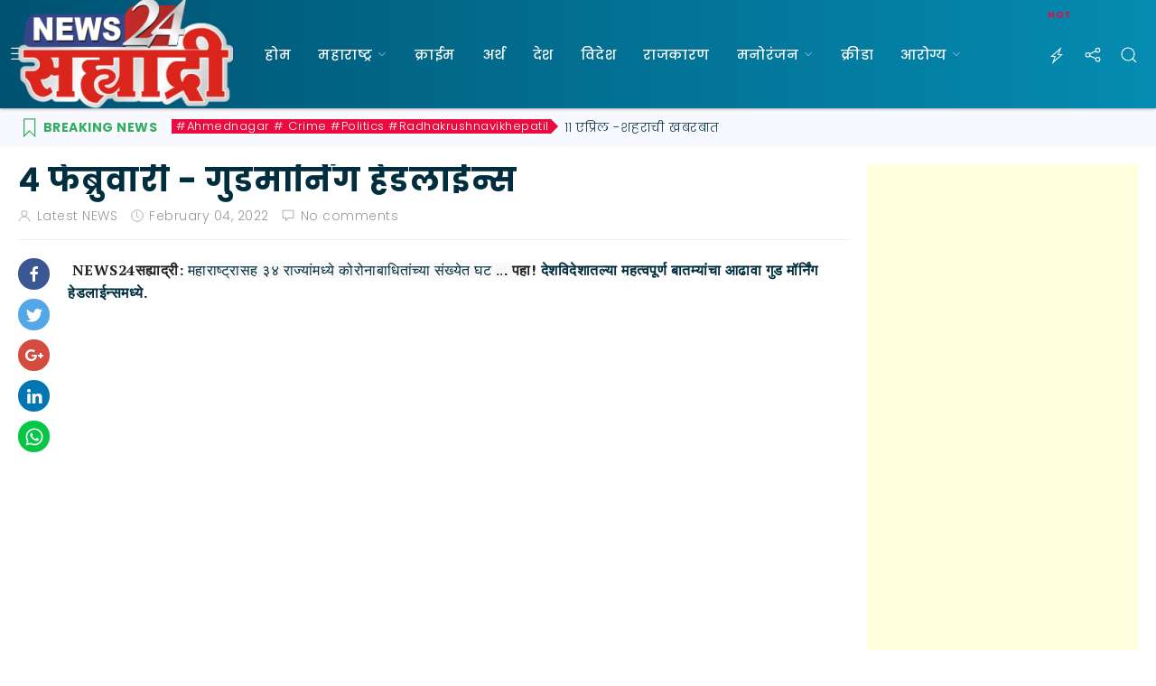

--- FILE ---
content_type: text/html; charset=UTF-8
request_url: https://www.news24sahyadri.com/2022/02/news24sahyadri-goodmorningheadlines.html
body_size: 69115
content:
<!DOCTYPE html>
<html class='v2' dir='ltr' xmlns='http://www.w3.org/1999/xhtml' xmlns:b='http://www.google.com/2005/gml/b' xmlns:data='http://www.google.com/2005/gml/data' xmlns:expr='http://www.google.com/2005/gml/expr'>
<head>
<link href='https://www.blogger.com/static/v1/widgets/335934321-css_bundle_v2.css' rel='stylesheet' type='text/css'/>
<script async='async' data-ad-client='ca-pub-9989261874185038' src='https://pagead2.googlesyndication.com/pagead/js/adsbygoogle.js'></script>
<meta content='width=device-width,initial-scale=1.0,minimum-scale=1.0,maximum-scale=1.0' name='viewport'/>
<meta content='text/html; charset=UTF-8' http-equiv='Content-Type'/>
<meta content='blogger' name='generator'/>
<link href='https://www.news24sahyadri.com/favicon.ico' rel='icon' type='image/x-icon'/>
<link href='https://www.news24sahyadri.com/2022/02/news24sahyadri-goodmorningheadlines.html' rel='canonical'/>
<link rel="alternate" type="application/atom+xml" title="न&#2381;य&#2370;ज 24 सह&#2381;य&#2366;द&#2381;र&#2368; : News24Sahyadri.com - Atom" href="https://www.news24sahyadri.com/feeds/posts/default" />
<link rel="alternate" type="application/rss+xml" title="न&#2381;य&#2370;ज 24 सह&#2381;य&#2366;द&#2381;र&#2368; : News24Sahyadri.com - RSS" href="https://www.news24sahyadri.com/feeds/posts/default?alt=rss" />
<link rel="service.post" type="application/atom+xml" title="न&#2381;य&#2370;ज 24 सह&#2381;य&#2366;द&#2381;र&#2368; : News24Sahyadri.com - Atom" href="https://www.blogger.com/feeds/8735250275620304931/posts/default" />

<link rel="alternate" type="application/atom+xml" title="न&#2381;य&#2370;ज 24 सह&#2381;य&#2366;द&#2381;र&#2368; : News24Sahyadri.com - Atom" href="https://www.news24sahyadri.com/feeds/7301610895411866657/comments/default" />
<!--Can't find substitution for tag [blog.ieCssRetrofitLinks]-->
<link href='https://i.ytimg.com/vi/aTcj1qf4blA/hqdefault.jpg' rel='image_src'/>
<meta content='https://www.news24sahyadri.com/2022/02/news24sahyadri-goodmorningheadlines.html' property='og:url'/>
<meta content='४ फेब्रुवारी -  गुडमॉर्निग हेडलाईन्स' property='og:title'/>
<meta content='  NEWS24सह्याद्री:   महाराष्ट्रासह ३४ राज्यांमध्ये कोरोनाबाधितांच्या संख्येत घट .. .  पहा!  देशविदेशातल्या महत्वपूर्ण बातम्यांचा आढावा गुड म...' property='og:description'/>
<meta content='https://lh3.googleusercontent.com/blogger_img_proxy/AEn0k_tNsCjxv6VdVfkld2AhaJfURtg_WO3BEhfM_0AbxJ41NgMM9Y9sWhcqpy_mxFTQy39JvDd2jtOwXYegAjp1i5BwFMQjaB3OE9uCFxCiCaUW7ALd=w1200-h630-n-k-no-nu' property='og:image'/>
<script type='text/javascript'>
        (function(i,s,o,g,r,a,m){i['GoogleAnalyticsObject']=r;i[r]=i[r]||function(){
        (i[r].q=i[r].q||[]).push(arguments)},i[r].l=1*new Date();a=s.createElement(o),
        m=s.getElementsByTagName(o)[0];a.async=1;a.src=g;m.parentNode.insertBefore(a,m)
        })(window,document,'script','https://www.google-analytics.com/analytics.js','ga');
        ga('create', 'UA-154977741-1', 'auto', 'blogger');
        ga('blogger.send', 'pageview');
      </script>
<title>
४ फ&#2375;ब&#2381;र&#2369;व&#2366;र&#2368; -  ग&#2369;डम&#2377;र&#2381;न&#2367;ग ह&#2375;डल&#2366;ईन&#2381;स | न&#2381;य&#2370;ज 24 सह&#2381;य&#2366;द&#2381;र&#2368; : News24Sahyadri.com
</title>
<!-- Description and Keywords (start) -->
<meta content='YOUR KEYWORDS HERE' name='keywords'/>
<!-- Description and Keywords (end) -->
<meta content='४ फेब्रुवारी -  गुडमॉर्निग हेडलाईन्स' property='og:title'/>
<meta content='https://www.news24sahyadri.com/2022/02/news24sahyadri-goodmorningheadlines.html' property='og:url'/>
<meta content='article' property='og:type'/>
<meta content='https://i.ytimg.com/vi/aTcj1qf4blA/hqdefault.jpg' property='og:image'/>
<meta content='न्यूज 24 सह्याद्री : News24Sahyadri.com' property='og:site_name'/>
<meta content='https://www.news24sahyadri.com/' name='twitter:domain'/>
<meta content='४ फेब्रुवारी -  गुडमॉर्निग हेडलाईन्स' name='twitter:title'/>
<meta content='summary_large_image' name='twitter:card'/>
<meta content='https://i.ytimg.com/vi/aTcj1qf4blA/hqdefault.jpg' name='twitter:image'/>
<meta content='४ फेब्रुवारी -  गुडमॉर्निग हेडलाईन्स' name='twitter:title'/>
<!-- Social Media meta tag need customer customization -->
<meta content='Facebook App ID here' property='fb:app_id'/>
<meta content='Facebook Admin ID here' property='fb:admins'/>
<meta content='@username' name='twitter:site'/>
<meta content='@username' name='twitter:creator'/>
<!-- JS -->
<script rel='dns-prefetch' src='https://code.jquery.com/jquery-3.3.1.min.js' type='text/javascript'></script>
<script type='text/javascript'>cookieChoices = {};</script>
<!-- UIkit JS -->
<script rel='dns-prefetch' src='https://cdnjs.cloudflare.com/ajax/libs/uikit/3.0.0-rc.19/js/uikit.min.js'></script>
<script rel='dns-prefetch' src='https://cdnjs.cloudflare.com/ajax/libs/uikit/3.0.0-rc.19/js/uikit-icons.min.js'></script>
<!-- Uikit CSS -->
<link href='https://cdnjs.cloudflare.com/ajax/libs/uikit/3.0.0-rc.19/css/uikit.min.css' rel='stylesheet'/>
<link href='https://fonts.googleapis.com/css?family=Poppins:300,500,700' rel='stylesheet'/>
<link href='https://fonts.googleapis.com/css?family=PT+Serif:400,700' rel='stylesheet'/>
<link href='YOUR-FAVICON-URL' rel='shortcut icon' type='image/vnd.microsoft.icon'/>
<style id='page-skin-1' type='text/css'><!--
/***********************************
Blogger Template Style
Name:     Gellian
Designer: Mogtemplates
URL:      https://themeforest.net/user/mogtemplates/portfolio
***********************************/
/* --------------- Variable Definitions ---------------- */
<Group description="All Color">
<Variable name="green.color" description="Green Color" type="color" default="#34ad60"/>
<Variable name="red.color" description="Red Color" type="color" default="#ea0c3e"/>
<Variable name="black.color" description="Black Color" type="color" default="#012E3F"/>
<Variable name="white.color" description="White Color" type="color" default="#ffffff"/>
</Group>
<Group description="Header">
<Variable name="hd.logo.text" description="Logo Text" type="font" default="normal 700 38px 'Poppins', sans-serif"/>
<Variable name="hd.nav.text" description="Navigation Text" type="font" default="normal 500 15px 'Poppins', sans-serif"/>
</Group>
<Group description="Wrapper">
<Variable name="cate.text" description="Cate Text" type="font" default="normal 700 24px 'Poppins', sans-serif"/>
<Variable name="cate.text.ft" description="Cate Text Footer" type="font" default="normal 700 20px 'Poppins', sans-serif"/>
</Group>
/* --------------- General ---------------- */
* {
-webkit-box-sizing: border-box;
-moz-box-sizing: border-box;
box-sizing: border-box;
}
*:before, *:after {
-webkit-box-sizing: border-box;
-moz-box-sizing: border-box;
box-sizing: border-box;
}
html {
-webkit-text-size-adjust: 100%;
-ms-text-size-adjust: 100%;
}
body {padding: 0}
body, .widget {font-family: 'Poppins', sans-serif; font-size: 16px; font-weight: 300; color: #012E3F; line-height: 1.4; letter-spacing: 0.5px}
h1, h2, h3, h4, h5, h6 {font-family: 'Poppins', sans-serif; font-weight: 700; font-size: inherit; line-height: 1.2; color: #012E3F}
input, textarea, button, select, a {-webkit-tap-highlight-color: transparent;}
img:hover {filter: saturate(2);}
blockquote {color: #012E3F}
abbr[title] {text-decoration: none}
.uk-grid {margin-left: -20px}
.uk-grid>* {padding-left: 20px}
*+.uk-grid-margin, .uk-grid+.uk-grid, .uk-grid>.uk-grid-margin {margin-top: 20px;}
.fix-clear {clear: both;}
.section, .widget {margin: 0;}
.CSS_LIGHTBOX {z-index: 9999 !important;}
.bg-grd
{
/* Permalink - use to edit and share this gradient: http://colorzilla.com/gradient-editor/#012e3f+0,046e8c+100 */
background: #005271; /* Old browsers */
background: -moz-linear-gradient(left, #005271 0%, #058bb1 100%); /* FF3.6-15 */
background: -webkit-linear-gradient(left, #005271 0%,#058bb1 100%); /* Chrome10-25,Safari5.1-6 */
background: linear-gradient(to right, #005271 0%,#058bb1 100%); /* W3C, IE10+, FF16+, Chrome26+, Opera12+, Safari7+ */
filter: progid:DXImageTransform.Microsoft.gradient( startColorstr='#005271', endColorstr='#058bb1',GradientType=1 ); /* IE6-9 */
}
/* --------------- Transition ---------------- */
a, img:hover, .nav-hd ul ul, .thumb-post:before, .thumb-post:hover, .mega-container
{
-webkit-transition: all 0.2s linear;
-moz-transition: all 0.2s linear;
-o-transition: all 0.2s linear;
-ms-transition: all 0.2s linear;
transition: all 0.2s linear;
}
/* --------------- Header ---------------- */
#header {position: relative; box-shadow: 0 1px 3px rgba(0,0,0,0.3)}
.icon-menu {color: #ffffff; padding: 0 10px;}
.logo-hd, .nav-hd, .nav-header, .nav-header ul, .nav-hd ul > li {height: 100%}
.logo-hd h1.title, .logo-hd h1.title a {color: #34ad60; font: normal 700 42px 'Poppins', sans-serif; margin: 0; display: flex; align-items: center; height: 65px;}
.logo-hd .descriptionwrapper {display: none;}
.logo-hd a img {max-width: 250px}
.nav-hd ul {margin: 0; padding: 0;}
.nav-hd ul > li {display: inline-flex; align-items: center; padding: 0 15px;}
.nav-hd ul > li.uk-parent {position: relative;}
.nav-hd ul > li > a {color: #ffffff; text-transform: uppercase; font: normal 500 15px 'Poppins', sans-serif;}
.nav-hd ul > li:hover {background: rgba(255,255,255,0.1)}
.nav-hd ul > li:hover > a {text-decoration: none}
.nav-hd ul li .icon-parent {color: #ffffff; margin-left: 5px;}
.nav-hd ul > li:hover > ul {visibility: visible; opacity: 1; top: 100%; height: auto;}
.nav-hd ul ul {visibility: hidden; opacity: 0; position: absolute; left: 0; top: 110%; width: 250px; background: #ffffff; z-index: 999; box-shadow: 0 5px 12px rgba(0,0,0,.15);}
.nav-hd ul ul li {position: relative; display: block; height: auto; padding: 5px 20px; border-bottom: solid 1px #ebf0fd;}
.nav-hd ul ul li:last-child {border-bottom: none;}
.nav-hd ul ul li a {color: #012E3F; text-transform: capitalize; font-weight: 300;}
.nav-hd ul ul > li:hover > a {padding-left: 5px;}
.nav-hd ul ul .icon-parent {position: absolute; right: 10px; top: 12px; color: #012E3F; transform: rotate(-90deg);}
.nav-hd ul ul li:hover ul {left: 100%;}
.nav-hd ul ul ul {position: absolute; left: 110%; top: 0 !important;}
.nav-hd ul li.mega-menu:hover .mega-container {top: 100%; opacity: 1; visibility: visible;}
.nav-hd ul li .mega-container {width: 100%; left: 0; top: 110%; z-index: 999; opacity: 0; visibility: hidden;}
.nav-hd ul li .mega-container .uk-grid>.uk-grid-margin {margin: 0;}
.grp-control-hd {padding-right: 10px}
.control-hd {padding: 0 10px; display: flex; align-items: center; height: 100%}
.control-hd button {padding: 0; background: transparent;}
.control-hd button .uk-icon {color: #ffffff;}
.control-hd em {color: #ea0c3e; font-size: 10px; font-style: normal; font-weight: 700; text-transform: uppercase; top: 10px;}
.control-hd .m-control-hd {background: #fff; padding: 10px; top: 100% !important; right: 0; min-width: 250px}
.control-hd .social-network h2.title, .search-hd h2.title {display: none;}
.control-hd .icon-triangle-up {position: absolute; top: -19px; right: 3px; color: #ffffff;}
.control-hd .social-network ul {padding: 0;}
.control-hd .social-network ul > li {display: inline-block; padding: 0; margin: 0 2px; width: 32px; height: 32px; text-align: center; line-height: 32px; border-radius: 100%; background: #F8F8FF}
.control-hd .social-network ul > li:hover {background: #34ad60}
.control-hd .social-network ul > li > a {color: #9693ab}
.control-hd .social-network ul > li:hover > a {color: #ffffff;}
.control-hd .search-hd form.gsc-search-box, .search-hd form table {margin-bottom: 0;}
.control-hd .search-hd form .gsc-input {width: 100%; height: 30px; padding-right: 0 !important; margin: 0; min-width: 200px; border: none; background: #F8F8FF}
.control-hd .search-hd form td.gsc-search-button {background: #34ad60;}
.control-hd .search-hd form input.gsc-search-button {background: transparent; border: none; color: #ffffff;}
/* --------------- Category ---------------- */
.mog-category .widget {position: inherit;}
.mog-category .widget li {padding: 0;}
.mog-category h2.title, .mog-category h2 {font: normal 700 24px 'Poppins', sans-serif; text-transform: uppercase; margin: 0; border-top: solid 1px #ebf0fd; padding-top: 5px; position: relative;}
.mog-category h2.title:before, .mog-category h2:before {content: ''; position: absolute; left:  0; top: -1px; width: 50px; height: 1px; background: #34ad60;}
.post-featured h2.title {display: none;}
.post-entry ul {padding: 0;}
.post-entry ul li {list-style: none; position: relative;}
.post-entry .post-thumb {display: block; background-color: #f5f5f5}
.post-entry .post-thumb[style*="img.youtube.com"]:before, .post-entry .post-thumb[style*="i.ytimg.com"]:before {content: ""; position: absolute; right: 15px; top: 15px; width: 35px; height: 35px; background: url(https://blogger.googleusercontent.com/img/b/R29vZ2xl/AVvXsEjHlLtMWhKzpP1DRh0oLizR3OKKwNYj8TxaR805VFL812T3Or9mae23PvuJM4M2wH1-mxeQh-iESi3s3r9dTGm80bqoOKthtTItmH41JwiCLyOmZ5OeR8uZSnc5fpQr0O9N3edRPhldTlr4/s1600/icon-play.png) no-repeat; background-color: rgba(255,255,255,0.3); border-radius: 100%}
.post-entry .post-item {margin: 10px 0; overflow: hidden}
.post-entry .post-item:hover > .post-thumb, .PopularPosts ul li:hover img {filter: saturate(2);}
.post-entry .post-panel span {margin-right: 10px;}
.post-entry .post-panel .post-label a {display: none; background: #ea0c3e; color: #ffffff; font-size: 13px; line-height: 16px; padding: 2px 10px; text-transform: capitalize;
position: relative; border-radius: 24px}
.post-entry .post-panel .post-label a:first-child {display: inline-block}
.post-entry .post-date, .post-entry .post-date .timestamp-link {color: #999; font-size: 14px; text-decoration: none}
.post-entry h3.post-title {margin: 5px 0 0;}
.post-entry h3.post-title a {color: #012E3F;}
.post-entry .post-summary {padding-top: 15px;}
/* --------------- Wrapper ---------------- */
.row-container {padding: 20px 0;}
.row-grey {background: #F8F8FF; padding: 10px 0;}
.row-black {padding: 20px 0}
.bk-news {padding: 0 55px 0 170px;}
.bk-news h2.title {top: 0; left: 0; text-transform: uppercase; color: #34ad60; margin-bottom: 0; font-size: 14px; border-top: none; padding-top: 0;}
.bk-news h2.title:before {background: transparent; height: 0;}
.bk-news .pager-nav {top: 2px; right: 0; height: 16px;}
.bk-news .pager-nav a {color: #ffffff;}
.bk-news .pager-nav .uk-icon {position: relative; top: -4px;}
.post-entry-1 h3.post-title {display: inline; padding: 0 10px 0 5px; font-weight: 300;}
.post-entry-1 h3.post-title a {font-size: 14px}
.post-entry-1 .post-label a {padding: 0 2px 0 5px !important; top: -2px; border-radius: 0 !important}
.post-entry-1 .post-label a:after {content: ''; position: absolute; left: 100%; top: 0; border-top: 8px solid transparent; border-bottom: 8px solid transparent; border-left: 8px solid #ea0c3e;}
.post-entry-1 ul li {margin-right: 10px;}
.post-entry-2 h3.post-title a {font-size: 32px;}
.post-entry-2 .post-thumb {height: 650px;}
.post-entry-2 .post-panel, .post-entry-3 .post-panel, .post-entry-6 .post-panel, .post-entry-8 .post-panel, .post-entry-10 .post-panel {position: absolute; bottom: 0; left: 0; width: 100%}
.post-entry-2 .post-ct-panel, .post-entry-3 .post-ct-panel, .post-entry-6 .post-ct-panel, .post-entry-8 .post-ct-panel, .post-entry-10 .post-ct-panel {padding: 20px 20px 15px;
/* Permalink - use to edit and share this gradient: http://colorzilla.com/gradient-editor/#03546d+0,03546d+48,012e3f+100&0+0,0.5+48,1+100 */
background: -moz-linear-gradient(top, rgba(3,84,109,0) 0%, rgba(3,84,109,0.5) 48%, rgba(1,46,63,1) 100%); /* FF3.6-15 */
background: -webkit-linear-gradient(top, rgba(3,84,109,0) 0%,rgba(3,84,109,0.5) 48%,rgba(1,46,63,1) 100%); /* Chrome10-25,Safari5.1-6 */
background: linear-gradient(to bottom, rgba(3,84,109,0) 0%,rgba(3,84,109,0.5) 48%,rgba(1,46,63,1) 100%); /* W3C, IE10+, FF16+, Chrome26+, Opera12+, Safari7+ */
filter: progid:DXImageTransform.Microsoft.gradient( startColorstr='#0003546d', endColorstr='#012e3f',GradientType=0 ); /* IE6-9 */
}
.post-ft .post-date, .post-ft h3.post-title a, .post-ft .post-summary {color: #ffffff;}
.post-entry-3 h3.post-title a, .post-entry-10 h3.post-title a {font-size: 20px;}
.post-entry-3 .post-thumb, .post-entry-8 .post-thumb, .post-entry-10 .post-thumb {height: 300px;}
.post-entry-4 h3.post-title a {font-size: 18px;}
.post-entry-4 .post-thumb {height: 260px; margin-bottom: 10px;}
.post-entry-5 .post-thumb {float: left; width: 120px; height: 120px; margin-right: 20px; position: relative; z-index: 1}
.post-entry-5 .post-item {margin: 20px 0}
.post-entry-5 .post-item:last-child {margin-bottom: 0}
.post-entry-5 .grp-star {margin-top: 5px}
.post-entry-5 .grp-star .uk-icon {color: #ff8f00; margin-right: 2px}
.post-box {display: inline-block; width: 100%; margin: 10px 0}
.post-box:first-child {margin-top: 0}
.sidebar {width: 300px}
.main-sidebar {z-index: 960}
.PopularPosts ul, .PopularPosts ul li a img, .PopularPosts ul li .item-title {padding: 0}
.PopularPosts ul li {list-style: none; padding: 10px 0 !important}
.PopularPosts ul li:first-child {margin-top: 0}
.PopularPosts ul li a {display: block; color: #012E3F; font-weight: 700}
.PopularPosts ul li a:hover {text-decoration: none;}
.PopularPosts ul li .item-thumbnail {height: 200px; overflow: hidden; margin: 0 0 10px; position: relative}
.PopularPosts ul li .item-thumbnail:before {content: ""; position: absolute; left: 0; bottom: 0; z-index: 1; border-bottom: 40px solid #ea0c3e; border-right: 60px solid transparent}
.PopularPosts ul li .item-thumbnail:after {position: absolute; left: 15px; bottom: 5px; color: #ffffff; font-size: 38px; font-weight: 700; z-index: 2}
.PopularPosts ul li:nth-child(1) .item-thumbnail:after {content: "1"}
.PopularPosts ul li:nth-child(2) .item-thumbnail:after {content: "2"}
.PopularPosts ul li:nth-child(3) .item-thumbnail:after {content: "3"}
.PopularPosts ul li:nth-child(4) .item-thumbnail:after {content: "4"}
.PopularPosts ul li:nth-child(5) .item-thumbnail:after {content: "5"}
.PopularPosts ul li:nth-child(6) .item-thumbnail:after {content: "6"}
.post-entry-6 h3.post-title a, .post-entry-8 h3.post-title a {font-size: 28px}
.post-entry-6 .post-thumb {height: 565px}
.post-entry-7 .post-thumb, .post-entry-11 .post-thumb, .post-entry-14>div>div>div>.post-thumb {height: 200px; margin-bottom: 10px}
.post-cate-video {margin: 10px 0}
.post-cate-video h2.title {border-top: solid 1px rgba(255,255,255,0.2); color: #ffffff; text-align: center; margin: 0 35% 10px}
.post-cate-video h2.title:before {left: 50%; right: 50%; margin-left: -25px}
.post-entry-9 h3.post-title a {color: #ffffff}
.post-entry-9 .post-thumb {height: 150px; margin-bottom: 10px}
.post-entry-12 .post-item {margin: 20px 0}
.post-entry-12 .post-item:first-child {margin-top: 10px}
.post-entry-12 .post-thumb {width: 350px; height: 220px}
.post-entry-12 h3.post-title a {font-size: 24px}
.post-entry-13 .post-thumb {width: 100%; height: 200px; margin-bottom: 10px}
.post-entry-14>div>div>div>.post-panel {padding-bottom: 0; border-bottom: none}
.post-entry-14>div>div>div>.post-thumb {width: 100%}
.post-entry-14>div>div>div>div>div>h3.post-title {font-size: 16px !important; line-height: 1.2; margin-top: 5px}
.post-entry-14>div>div>div>div>div>h3.post-title>a {font-size: 16px}
.post-entry-15 {background: #fff; padding: 10px 20px; box-shadow: 0 5px 12px rgba(0,0,0,.15);}
.blog-pager {padding-top: 15px; border-top: solid 1px #ebf0fd}
.blog-pager span {line-height: 32px; height: 32px}
.blog-pager .showpageOf {float: left; background: #ebf0fd; padding: 0 10px; font-weight: 700}
.blog-pager .showpage {margin: 0 5px; padding: 0 10px}
.blog-pager .showpage a, .blog-pager .displaypageNum a {color: #012E3F}
.blog-pager .showpage:hover, .blog-pager .displaypageNum:hover, .blog-pager .pagecurrent {background: #ebf0fd;}
.blog-pager .displaypageNum {display: inline-block; margin: 0 5px; width: 32px; border-radius: 100%;}
.blog-pager .firstpage, .blog-pager .prevpage, .blog-pager .nextpage, .blog-pager .lastpage {width: auto; padding: 0 10px; border-radius: 0;}
.blog-pager .pager-list-post a {color: #012E3F}
.blog-pager .newer-link {float: left}
.blog-pager .newer-link .uk-icon {margin-right: 5px}
.blog-pager .older-link {float: right}
.blog-pager .older-link .uk-icon {margin-left: 5px}
.uk-breadcrumb li {padding: 0}
.uk-breadcrumb li a {text-transform: capitalize}
.uk-breadcrumb>:nth-child(n+2):not(.uk-first-column)::before {content: ">"; margin: 0 10px; position: relative; top: 2px}
.grp-post {margin-top: 10px}
.grp-post span a {color: #999; font-size: 14px}
.grp-post span a.g-profile span {margin-right: 0}
.grp-post span .uk-icon {margin-right: 2px; position: relative; top: -1px; color: #999}
.post-social {width: 35px}
.post-social ul li {padding: 0}
.post-social ul li a {display: inline-block; width: 35px; height: 35px; border-radius: 100%; text-align: center; line-height: 33px; color: #ffffff}
.post-social ul li a.icon-fb {background: #3a5794}
.post-social ul li a.icon-tw {background: #53a7e7}
.post-social ul li a.icon-gp {background: #d44b3f}
.post-social ul li a.icon-in {background: #0076b3}
.post-social ul li a.icon-wa {background: #05c645}
.entry-content {font-family: 'PT Serif', serif; font-weight: 400; font-size: 18px}
.entry-content .separator a {margin: 0 !important}
.entry-content .separator:first-child img {width: 100%}
.entry-content h1, .entry-content h2, .entry-content h3, .entry-content h4, .entry-content h5, .entry-content h6 {margin: 10px 0 !important; font-family: 'PT Serif', serif; font-weight: 700; text-transform: uppercase}
.entry-content h1 {font-size: 32px}
.entry-content h2 {font-size: 28; border-top: none; padding-top: 0}
.entry-content h2:before {content: none}
.entry-content h3 {font-size: 24px}
.entry-content h4 {font-size: 20px}
.entry-content h5 {font-size: 16px}
.entry-content h6 {font-size: 12px}
td.tr-caption {padding: 5px 0; background: #f8f7ff}
.tr_bq {background: #f8f7ff; padding: 10px 20px; border-left: solid 5px #34ad60; color: #012E3F; font-size: 18px}
blockquote p:last-of-type {font-weight: 700}
.uk-list-striped>li {padding: 10px 20px !important; margin: 0 !important}
.uk-list-striped>li:nth-of-type(odd) {background: #f8f7ff; border: none}
.post-tags-container {margin-top: 20px; padding-top: 10px; border-top: solid 1px #ebf0fd}
.post-tags-container .post-tags-tt {display: inline-block}
.post-tags-container .post-tags-tt .uk-icon {position: relative; top: -1px}
.post-tags-container .post-label {padding: 0 10px}
.post-tags-container .post-label a {color: #999; font-size: 14px}
.post-tags-container .post-label .uk-icon {position: relative; top: -1px}
.post-footer-line-3 {margin: 20px 0}
.author-profile {background: #f8f7ff; padding: 20px; margin: 0}
.author-profile .author-img img {height: 150px; margin-right: 20px}
.author-bio ul li {display: inline-block}
.author-bio .g-profile {display: block}
.author-bio .g-profile:hover {text-decoration: none}
.author-bio .g-profile span {color: #34ad60; font-weight: 700; text-transform: uppercase; font-size: 18px}
.author-bio .text-profile {display: block; margin: 5px 0 15px; line-height: 1.4; font-size: 15px; color: #999}
.author-bio ul li {padding: 0 5px 0 0}
.author-bio ul li a {display: inline-block; color: #9693ab; width: 32px; height: 32px; text-align: center; line-height: 30px; background: #f0eef7; border-radius: 100%}
.author-bio ul li a:hover {color: #ffffff; background: #34ad60}
.related-main h2.title {margin-bottom: 10px}
.related-main .related-posts .pager-nav {top: 10px; right: 0; z-index: 9}
.related-main .related-posts .pager-nav a {color: #ffffff;}
.related-main .related-posts .pager-nav a .uk-icon {position: relative; top: -1px}
.comments h2.title {background: #f8f7ff; text-align: center; padding: 5px 0; font-size: 20px}
.comments h2.title:before {content: none}
.comments .avatar-image-container {width: 60px; max-height: 60px}
.comments .avatar-image-container img {max-width: 60px; border-radius: 100%}
.comments .comment-block {margin-left: 80px}
.comments .comment-block .user a {color: #012E3F}
.comments .comments-content .datetime {display: block; margin-left: 0}
.comments .comments-content .datetime a {color: #999; font-size: 14px}
.comments .comments-content .comment-content {margin: 15px 0}
.comments .comment-actions a {font-size: 12px; padding: 0 8px 1px !important; margin-right: 5px; color: #ffffff; background: #ea0c3e; border-radius: 24px}
.comments .comment-actions .comment-reply {background: #34ad60}
.comments .comments-content .comment-replies {margin-left: 80px}
.comments .comments-content .inline-thread {padding: 0; border-top: solid 1px #ebf0fd}
.comments .comments-content .comment-replies .thread-count a {font-size: 12px; color: #012E3F}
.comments .thread-toggle {background: #f8f7ff; padding: 0 10px}
.comments .thread-toggle .thread-arrow {position: relative; top: 3px; width: 5px}
.comments .comments-content .comment-thread ol {margin: 10px 0 0}
.comments .continue a {background: #f8f7ff; text-align: center; color: #012E3F; font-size: 14px; padding: 5px}
.status-msg-wrap {text-align: center; background: #f8f8fe; padding: 5px 0; margin: 0 auto 20px; font-size: 14px; width: 100%; color: #012E3F; border: solid 1px #ebf0fd;}
.status-msg-wrap b {text-transform: capitalize; font-size: 16px; margin: 0 5px}
.status-msg-wrap a {color: #34ad60;}
.uk-offcanvas-overlay::before {background: rgba(0,0,0,.7)}
.uk-offcanvas-bar {background: #ffffff; padding: 30px}
.uk-offcanvas-close {color: #012E3F !important}
.uk-offcanvas-bar .post-box:nth-child(2) {margin-top: 0}
.Profile {text-align: center}
.Profile h2 {display: none}
.Profile .widget-content>a {display: block; text-align: center; margin-bottom: 10px}
.Profile .widget-content>a>img {float: none; width: 160px; height: 160px; border: solid 1px #ebf0fd; padding: 5px; border-radius: 100%; margin: 0 0 10px; overflow: hidden; position: relative}
.Profile .widget-content>a>img:after {content: ""; background: rgba(255,255,255,0.6); width: 100%; height: 32px; position: absolute; left: 0; bottom: 0; z-index: 1}
.Profile .profile-name-link {color: #34ad60 !important; background-image: none !important; padding-left: 0; font-size: 22px}
.Profile .profile-textblock {font-size: 14px}
.Profile .profile-link {display: inline-block !important; background: #ea0c3e; font-size: 12px; padding: 2px 15px; border-radius: 24px}
.contact-me {background: #F8F8FF; padding: 20px; border: solid 1px #ebf0fd}
.contact-me h2.title {text-align: center; color: #012E3F; font-size: 22px}
.contact-me form {font-size: 14px}
.contact-form-name, .contact-form-email {height: 32px; padding: 0 10px; border: solid 1px #ebf0fd; max-width: 100%}
.contact-form-email-message {padding: 10px; border: solid 1px #ebf0fd; max-width: 100%}
.contact-form-button {border: solid 1px #34ad60; background: #34ad60; border-radius: 24px}
.uk-modal-full .uk-modal-dialog {padding: 5% 0}
.uk-modal-full .logo-modal h1.title, .uk-modal-full .logo-modal h1.title a {height: auto; line-height: 42px; display: flex; justify-content: center}
.uk-modal-full .search-modal h2.title, .uk-modal-full .tags-modal h2 {display: none}
.uk-modal-full .search-modal table.gsc-search-box td.gsc-input {width: 95%}
.uk-modal-full .search-modal input.gsc-input {border: none; height: 30px; padding: 0 10px; background: #f5f5f5}
.uk-modal-full .search-modal table.gsc-search-box td {padding: 0; background: #ea0c3e; position: relative; z-index: 1}
.uk-modal-full .search-modal input.gsc-search-button {color: #ffffff; background: transparent; border: none}
.uk-modal-full .tags-modal ul li {border-bottom: solid 1px rgba(0,0,0,0.05);}
.uk-modal-full .tags-modal ul li a, .uk-modal-full .tags-modal ul li span:nth-child(1), .uk-modal-full .tags-modal ul li span:nth-child(2) {color: #012E3F !important}
.mog-adv {display: inline-block; width: 100%;}
.mog-adv-ct {display: flex; align-items: center; justify-content: center; font-size: 22px; font-weight: 700; color: #d1d1dc; text-transform: uppercase; text-align: center; background: #F8F8FF; border: solid 1px #ebf0fd;}
.mog-adv-1 {height: 120px}
.mog-adv-2 {height: 250px}
/* --------------- Footer ---------------- */
#footer {padding: 30px 0}
.logo-ft h1.title, .logo-ft h1.title a {height: 42px}
.text-info-ft .widget-content {font-size: 14px; color: #ffffff; line-height: 1.5}
.social-network-ft ul {padding: 0}
.social-network-ft ul li {padding: 2px; display: inline-block}
.social-network-ft ul li a {display: inline-block; width: 35px; height: 35px; line-height: 33px; color: #ffffff; text-align: center; background: rgba(255,255,255,0.1); border-radius: 100%}
.social-network-ft ul li:hover a {background: #34ad60}
.grp-tags h2 {font: normal 700 20px 'Poppins', sans-serif; color: #ffffff; text-transform: uppercase}
.grp-tags ul {padding: 0}
.grp-tags ul li {display: block; padding: 8px 0 8px 20px; border-bottom: solid 1px rgba(255,255,255,0.1); position: relative}
.grp-tags ul li:before {content: ""; position: absolute; left: 0; top: 16px; width: 6px; height: 6px; background: #34ad60}
.grp-tags ul li:last-child {border-bottom: none}
.grp-tags ul li a, .grp-tags ul li span:nth-child(1) {color: #ffffff; text-transform: capitalize; font-size: 14px}
.grp-tags ul li span:nth-child(1) {color: rgba(255,255,255,0.5)}
.grp-tags ul li span:nth-child(2) {float: right; color: rgba(255,255,255,0.5); font-size: 14px}
.grp-tags .tags-footer ul {max-height: 180px; overflow-y: auto}
.FollowByEmail h2.title {color: #ffffff; font: normal 700 20px 'Poppins', sans-serif; text-transform: uppercase; text-align: center}
.FollowByEmail .follow-by-email-inner {position: relative; padding: 80px 20px 0; text-align: center}
.FollowByEmail .follow-by-email-inner:before {content: "Enter your email address below to subscribe to my newsletter."; margin-bottom: 10px; display: block; font-size: 14px; color: #ffffff}
.FollowByEmail .follow-by-email-inner:after {content: ""; background: url('https://blogger.googleusercontent.com/img/b/R29vZ2xl/AVvXsEhJE8BfrvbLxcvZ5dma1nIw8ypF9lixbnZUbJmSu3y7CUKsl2FjTMz8GyMqRHhRAx3FAOI2XRjMesnD9lxVZyXAIGIr1F0px_5GQUCED3MZ_d4qkBUDWlQno7IWBHuNoC9tBLidpHVJJdmv/s1600/icon-newspaper.png') no-repeat; width: 66px; height: 50px; position: absolute; top: 0; margin-left: -33px}
.FollowByEmail .follow-by-email-inner .follow-by-email-address {height: 35px; border: none; padding-left: 11px}
.FollowByEmail .follow-by-email-inner .follow-by-email-submit {background: #34ad60; height: 37px; width: 80px; text-transform: uppercase; border-radius: 0; font-weight: 700}
.bot-ft {padding-top: 20px; margin-top: 20px; border-top: solid 1px rgba(255,255,255,0.1);}
.copyright-ft .widget-content {font-size: 14px; color: rgba(255,255,255,0.5);}
.copyright-ft .widget-content a {color: #34ad60;}
.icon-to-top {color: #fff; width: 35px;  height: 35px; background: rgba(255,255,255,0.1); border-radius: 100%; display: flex; align-items: center; justify-content: center; margin-top: -5px;}
.icon-to-top:hover {color: #fff}
.icon-to-top .uk-icon {position: relative; left: 1px}
/* --------------- 404 ---------------- */
.mog-404 {text-align: center; margin: 170px auto; padding: 0 20px; max-width: 840px}
.mog-text-error {position: relative}
.mog-text-error span {position: absolute; width: 100%; left: 0; top: 0; text-transform: uppercase; color: #999; font-size: 22px;}
.mog-text-404 {font-weight: 700; font-size: 92px; color: #34ad60; text-transform: uppercase}
.mog-text-if-404 {}
.mog-text-if-404 span {font: normal 700 20px 'Poppins', sans-serif; text-transform: uppercase; line-height: 32px}
.mog-text-if-404 p {margin: 10px 0 0; color: #999;}
.mog-text-if-404 p a {display: inline-block; color: #34ad60}
.mog-search-404 {margin-top: 30px}
.mog-form-search-404 {margin-bottom: 10px; position: relative; padding-right: 110px}
.mog-input-text-404 {border: none; background: #f5f5f5; padding: 0 15px; height: 38px; width: 100%}
.mog-btn-search-404 {position: absolute; right: 0; top: 0; height: 38px; background: #34ad60; color: #fff; padding: 0 15px; border: none; font-size: 12px; text-transform: uppercase;}
/* --------------- Responsive ---------------- */
@media (min-width: 641px) and (max-width: 960px) {
.post-entry-2 .post-thumb {height: 300px}
.post-entry-6 .post-thumb {height: 465px}
.post-entry-7 .post-thumb {height: 150px}
.PopularPosts ul li {float: left; width: 47%; padding: 10px !important}
.PopularPosts ul li:last-child {display: none}
.PopularPosts ul li .item-thumbnail {width: 150px}
}
@media (max-width: 640px) {
.logo-hd a img {max-width: 220px}
.bk-news {padding-left: 35px;}
.post-entry-2 .post-thumb, .post-entry-6 .post-thumb {height: 400px;}
.post-entry-3 .post-date {display: block;}
.post-entry-3 .post-thumb, .post-entry-4 .post-thumb, .post-entry-8 .post-thumb, .post-entry-10 .post-thumb {height: 250px;}
.post-entry-7 .post-item {margin: -10px 0 0;}
.post-entry-7 .post-thumb, .post-entry-9 .post-thumb, .post-entry-11 .post-thumb, .post-entry-12 .post-thumb, .post-entry-13 .post-thumb, .post-entry-14>div>div>div>.post-thumb {height: 125px;}
.post-entry-12 h3.post-title a {font-size: 16px}
.PopularPosts ul li .item-thumbnail {width: 47%}
.FollowByEmail {padding-left: 0}
.FollowByEmail h2.title {position: relative}
.post-social {width: 100%; text-align: center}
.post-social ul li {display: inline-block; margin: 0 !important}
.author-profile {text-align: center}
.author-img {display: inline-block; width: 100%}
.author-img img {float: none; margin: 0 0 20px}
.post .tr-caption-container {width: 100%; padding: 0}
.uk-list-striped {padding: 0 !important}
.comments .comments-content .comment-replies {margin-left: 0}
.uk-offcanvas-bar {width: 320px}
}
@media (max-width: 960px) {
.icon-menu {position: relative; z-index: 999;}
.logo-hd {padding-left: 25px;}
.nav-hd ul li.mega-menu {position: relative;}
.nav-hd ul li.mega-menu:hover .mega-container {display :block;}
.nav-hd ul li .mega-container {position: inherit !important; margin: 10px 0; visibility: visible; display: none;}
.logo-hd h1.title, .logo-hd h1.title a {font-size: 36px; height: 55px;}
.nav-hidden {display: block !important;}
.nav-hd {position: absolute; width: 100%; left: 0; top: 100%; height: auto; z-index: 999; background: #012E3F}
.nav-hd ul ul {width: 100%;}
.nav-hd ul li {display: block; border-bottom: dashed 1px rgba(255,255,255,0.1); padding: 8px 20px;}
.nav-hd ul li.uk-parent:hover > ul {display: block;}
.nav-hd ul li .icon-parent {position: absolute; top: 12px; right: 20px;}
.nav-hd ul ul, .nav-hd ul ul ul {position: relative; margin: 5px 0; display: none;}
.nav-hd ul ul ul {left: 0; display: none; box-shadow: none;}
.nav-hd ul ul li:hover ul {left: 0; display: block;}
.nav-hd ul ul ul li {padding: 8px 0; margin: 0 20px;}
.grp-control-hd {padding-right: 0}
.order-item-1 {order: 2;}
.order-item-2 {order: 1;}
.sidebar {width: 100%}
.post-entry-2 h3.post-title a, .post-ft h3.post-title a {font-size: 24px}
.post-entry-3 h3.post-title a, .post-entry-15 h3.post-title a {font-size: 18px}
.post-entry-5 .post-thumb {width: 47%; height: 125px}
.post-entry-13 > div > div:last-child {display: none}
.PopularPosts ul li .item-thumbnail {margin: 0 20px 0 0; height: 125px;}
.post-cate-video h2.title {margin: 0 0 10px}
.post-entry-11 > div > div:last-child {display: none}
.post-entry-12 .post-thumb {width: auto}
.logo-ft h1.title, .logo-ft h1.title a {font-size: 42px; height: 42px;}
.mog-404 {margin: 50px auto}
}

--></style>
<style id='template-skin-1' type='text/css'><!--
.uk-container {max-width: 1292px; padding: 0 20px}
body#layout {position: relative}
body#layout:before {content: "Gellian Theme Blogger"; position: absolute; top: 38px; left: 0; width: 100%; color: #999; font-size: 20px; font-family: 'Arial', sans-serif; font-weight: bold; text-transform: uppercase;}
body#layout #loader {display: none;}
body#layout .post-box {margin: 0}
body#layout div.section {margin: 2px; padding: 10px}
body#layout .section h4 {margin: 0 5px}
body#layout .widget-content {padding: 10px}
body#layout .layout-flex {display: flex}
body#layout .layout-width-50 {float: left; width: 50%}
body#layout .layout-width-70 {float: left; width: 70%}
body#layout .layout-width-30 {float: left; width: 30%}
body#layout .layout-width-3-3 {width: 33.333%}
body#layout #header {background: #34ad60; display: inline-block; width: 100%; padding: 10px 0}
body#layout #header:before, body#layout #header .uk-position-right .grp-control-hd:before, body#layout #wrapper:before, body#layout #footer:before, body#layout #offcanvas-usage:before {font-size: 20px; font-family: 'Arial', sans-serif; font-weight: bold; position: relative}
body#layout #header:before {content: "Header"; color: #fff;}
body#layout #header .logo-hd {height: auto}
body#layout #header .uk-position-right {padding: 15px 20px 0}
body#layout #header .uk-position-right .grp-control-hd {width: 100%; margin: 0; padding: 0}
body#layout #header .uk-position-right .grp-control-hd:before {content: "Modal"; color: #fff; top: -3px}
body#layout #header .uk-position-right .control-hd:first-child {padding: 5px 0 10px}
body#layout #header .uk-position-right .control-hd {padding: 0}
body#layout #header .uk-position-right .uk-modal-full, body#layout #header .uk-position-right .m-control-hd {width: 100%; padding: 0}
body#layout #header .uk-position-right .uk-modal-dialog {padding: 20px 0 10px; background: #288047}
body#layout #header .uk-position-right .uk-modal-dialog .uk-width-1-1:last-child {display: flex}
body#layout #header .uk-position-right .uk-modal-dialog .uk-width-1-1:last-child .post-box {width: 33.333%}
body#layout #wrapper {background: #ea0c3e; padding: 10px 0}
body#layout #wrapper:before {content: "Wrapper"; color: #fff; top: -2px}
body#layout #wrapper .bk-news {padding: 0}
body#layout #wrapper .row-container, body#layout #wrapper .row-grey, body#layout #wrapper .row-black {padding: 0}
body#layout #wrapper .post-cate-video {margin: 0}
body#layout #wrapper .sidebar {width: 100%}
body#layout .mog-adv {display: inherit; width: -webkit-fill-available}
body#layout #footer {background: #046e8c; padding: 10px 0}
body#layout #footer:before {content: "Footer"; color: #fff; top: -2px}
body#layout #footer .bot-ft {margin: 0; padding: 0}
body#layout #footer .bot-ft .uk-width-auto {display: none}
body#layout #offcanvas-usage {background: #daca08}
body#layout #offcanvas-usage:before {content: "OffCanvas"; color: #fff; top: 6px}
body#layout .uk-offcanvas-bar {padding: 10px 20px}
body#layout .uk-offcanvas-bar .contact-me {padding: 0}
--></style>
<style>
        .post-first-image {display: none}
        .post-top-container {width: 100%}
        .post-main-container .post-item:first-child {margin-top: 0}
        .post-main-container .post-panel {padding-bottom: 15px; border-bottom: solid 1px #ebf0fd}
        .post-main-container h3.post-title {font-size: 36px; line-height: 1; margin-top: 0}
        @media (max-width: 640px) {			
          .post-main-container h3.post-title {font-size: 26px !important; line-height: 1.2}
        }
      </style>
<link href='https://www.blogger.com/dyn-css/authorization.css?targetBlogID=8735250275620304931&amp;zx=0d6621a9-2c81-4ef0-97d2-4c5538392d0f' media='none' onload='if(media!=&#39;all&#39;)media=&#39;all&#39;' rel='stylesheet'/><noscript><link href='https://www.blogger.com/dyn-css/authorization.css?targetBlogID=8735250275620304931&amp;zx=0d6621a9-2c81-4ef0-97d2-4c5538392d0f' rel='stylesheet'/></noscript>
<meta name='google-adsense-platform-account' content='ca-host-pub-1556223355139109'/>
<meta name='google-adsense-platform-domain' content='blogspot.com'/>

<script async src="https://pagead2.googlesyndication.com/pagead/js/adsbygoogle.js?client=ca-pub-9989261874185038&host=ca-host-pub-1556223355139109" crossorigin="anonymous"></script>

<!-- data-ad-client=ca-pub-9989261874185038 -->

<link rel="stylesheet" href="https://fonts.googleapis.com/css2?display=swap&family=Fira+Sans"></head>
<body>
<div class='uk-offcanvas-content'>
<header class='bg-grd' id='header' uk-sticky='show-on-up: true; animation: uk-animation-slide-top; bottom: #bottom'><!-- Header -->
<div class='uk-position-left'>
<div class='uk-flex uk-flex-middle uk-height-1-1'>
<a href='#offcanvas-usage' uk-toggle=''><span class='icon-menu' uk-icon='icon: menu; ratio: 1.2'></span></a>
</div>
</div>
<div class='uk-container uk-position-relative'>
<div class='layout-flex' uk-grid=''>
<div class='layout-width-50 uk-width-auto'>
<div class='logo-hd uk-flex uk-flex-middle'>
<div class='section' id='Logo Header'><div class='widget Header' data-version='1' id='Header1'>
<div id='header-inner'>
<a href='https://www.news24sahyadri.com/' style='display: block'>
<img alt='न्यूज 24 सह्याद्री : News24Sahyadri.com' height='120px; ' id='Header1_headerimg' src='https://blogger.googleusercontent.com/img/b/R29vZ2xl/AVvXsEg59ne8RSZ-f9KyzfUvnXXXqE-JUoB4S7yji6GgeVLH6e3s15d-53j2e-9mZsmNubj2-k47RAeqE_ZAOHkRNg42nVzZHJTmD_NkJQpIykctOK00nwiJ0SZDA1H6gMnA9O-DBMnXsNadzzk/s1600/LOGO.png' style='display: block' width='238px; '/>
</a>
</div>
</div></div>
</div>
</div>
<div class='layout-width-50 uk-width-expand'>
<div class='nav-hd uk-visible@m' id='nav-mb'>
<div class='section' id='Navigation'><div class='widget LinkList' data-version='1' id='LinkList1'>
<h2>Navigation</h2>
<div class='widget-content'>
<ul>
<li><a href='https://www.news24sahyadri.com/'>ह&#2379;म</a></li>
<li><a href='/search/label/Maharashtra'>मह&#2366;र&#2366;ष&#2381;ट&#2381;र</a></li>
<li><a href='/search/label/Ahmednagar'>_अहमदनगर</a></li>
<li><a href='/search/label/Mumbai'>_म&#2369;&#2306;बई</a></li>
<li><a href='/search/label/Pune'>_प&#2369;ण&#2375;</a></li>
<li><a href='/search/label/Nagpur'>_न&#2366;गप&#2370;र</a></li>
<li><a href='/search/label/Nashik'>_न&#2366;श&#2367;क</a></li>
<li><a href='/search/label/Aurangabad'>_और&#2306;ग&#2366;ब&#2366;द</a></li>
<li><a href='/search/label/Sindhudurg'>_स&#2367;&#2306;ध&#2369;द&#2369;र&#2381;ग</a></li>
<li><a href='/search/label/Ratnagiri'>_रत&#2381;न&#2366;ग&#2367;र&#2368;</a></li>
<li><a href='/search/label/Raigad'>_र&#2366;यगड</a></li>
<li><a href='/search/label/Palghar'>_प&#2366;लघर</a></li>
<li><a href='/search/label/Thane'>_ठ&#2366;ण&#2375;</a></li>
<li><a href='/search/label/Hingoli'>_ह&#2367;&#2306;ग&#2379;ल&#2368;</a></li>
<li><a href='/search/label/Nanded'>_न&#2366;&#2306;द&#2375;ड</a></li>
<li><a href='/search/label/Latur'>_ल&#2366;त&#2370;र</a></li>
<li><a href='/search/label/Parbhani'>_परभण&#2368;</a></li>
<li><a href='/search/label/Osmanabad'>_उस&#2381;म&#2366;न&#2366;ब&#2366;द</a></li>
<li><a href='/search/label/Beed'>_ब&#2368;ड</a></li>
<li><a href='/search/label/Washim'>_व&#2366;श&#2368;म</a></li>
<li><a href='/search/label/Buldhana'>_ ब&#2369;लढ&#2366;ण&#2366;</a></li>
<li><a href='/search/label/Amaravati'>_अमर&#2366;वत&#2368;</a></li>
<li><a href='/search/label/Nandurbar'>_न&#2306;द&#2369;रब&#2366;र</a></li>
<li><a href='/search/label/Dhule'>_ध&#2369;ळ&#2375;</a></li>
<li><a href='/search/label/Jalgaon'>_जळग&#2366;व</a></li>
<li><a href='/search/label/Jalna'>_ज&#2366;लन&#2366;</a></li>
<li><a href='/search/label/Gadchiroli'>_गडच&#2367;र&#2379;ल&#2368; </a></li>
<li><a href='/search/label/Akole'>_अक&#2379;ल&#2375;</a></li>
<li><a href='/search/label/Chandrapur'>_च&#2306;द&#2381;रप&#2370;र</a></li>
<li><a href='/search/label/Solapur'>_स&#2379;ल&#2366;प&#2370;र</a></li>
<li><a href='/search/label/Kolhapur'>_क&#2379;ल&#2381;ह&#2366;प&#2370;र</a></li>
<li><a href='/search/label/Crime'>क&#2381;र&#2366;ईम</a></li>
<li><a href='/search/label/Finance'>अर&#2381;थ</a></li>
<li><a href='/search/label/India'>द&#2375;श</a></li>
<li><a href='/search/label/World'>व&#2367;द&#2375;श</a></li>
<li><a href='/search/label/Politics'>र&#2366;जक&#2366;रण</a></li>
<li><a href='/search/label/Entertainment'>मन&#2379;र&#2306;जन</a></li>
<li><a href='/search/label/Cinemagic'>_स&#2367;न&#2375;म&#2373;ज&#2367;क</a></li>
<li><a href='/search/label/Chutkule'>_च&#2369;टक&#2369;ल&#2375;</a></li>
<li><a href='/search/label/Sport'>क&#2381;र&#2368;ड&#2366;</a></li>
<li><a href='/search/label/Health'>mega/आर&#2379;ग&#2381;य</a></li>
</ul>
<div class='clear'></div>
</div>
</div></div>
</div>
</div>
</div>
</div>
<div class='uk-position-right'>
<div class='grp-control-hd uk-height-1-1 uk-child-width-1-3@m uk-child-width-1-4@s uk-child-width-1-4 uk-grid'>
<div class='control-hd uk-position-relative'>
<em class='uk-position-absolute'>Hot</em>
<button class='uk-button' type='button' uk-toggle='target: #hot-news'><span uk-icon='icon: bolt'></span></button>
<div class='uk-modal-full' id='hot-news' uk-modal=''>
<div class='uk-modal-dialog' uk-height-viewport=''>
<button class='uk-modal-close-full uk-close-large' type='button' uk-close=''></button>
<div class='uk-container'>
<div uk-grid=''>
<div class='uk-width-3-4@m uk-width-3-4@s uk-width-1-1'>
<div class='post-box'>
<div class='post-cate'>
<div class='mog-category section' id='Hot News'><div class='widget HTML' data-version='1' id='HTML7'>
<h2 class='title'>Hot News</h2>
<div class='widget-content'>
5/cate3/hottrend
</div>
<div class='clear'></div>
</div></div>
</div>
</div>
</div>
<div class='uk-width-1-4@m uk-width-1-4@s uk-width-1-1'>
<div class='post-box'>
<div class='logo-hd logo-modal section' id='Logo Modal'><div class='widget Header' data-version='1' id='Header3'>
<div id='header-inner'>
<div class='titlewrapper'>
<h1 class='title'>
<a href='https://www.news24sahyadri.com/'>
न&#2381;य&#2370;ज 24 सह&#2381;य&#2366;द&#2381;र&#2368; : News24Sahyadri.com
</a>
</h1>
</div>
<div class='descriptionwrapper'>
<p class='description'><span>News24Sahyadri.com : 24/7 Marathi News Portal...
Breaking News, Marathi News, Maharashtra, India, Sports, Crime, Politics News</span></p>
</div>
</div>
</div></div>
</div>
<div class='post-box'>
<div class='search-modal section' id='Search Modal'><div class='widget BlogSearch' data-version='1' id='BlogSearch2'>
<h2 class='title'>Search This Blog</h2>
<div class='widget-content'>
<div id='BlogSearch2_form'>
<form action='https://www.news24sahyadri.com/search' class='gsc-search-box' target='_top'>
<table cellpadding='0' cellspacing='0' class='gsc-search-box'>
<tbody>
<tr>
<td class='gsc-input'>
<input autocomplete='off' class='gsc-input' name='q' placeholder='Search and hit enter ...' size='10' title='search' type='text' value=''/>
</td>
<td class='gsc-search-button'>
<input class='gsc-search-button' title='search' type='submit' value='Search'/>
</td>
</tr>
</tbody>
</table>
</form>
</div>
</div>
<div class='clear'></div>
</div></div>
</div>
<div class='post-box'>
<div class='grp-tags tags-modal section' id='Tags Modal'><div class='widget Label' data-version='1' id='Label2'>
<h2>Labels</h2>
<div class='widget-content list-label-widget-content'>
<ul>
<li>
<a dir='ltr' href='https://www.news24sahyadri.com/search/label/-*'>-*</a>
<span dir='ltr'>(1)</span>
</li>
<li>
<a dir='ltr' href='https://www.news24sahyadri.com/search/label/*%E0%A4%97%E0%A5%81%E0%A4%A1%E0%A4%AE%E0%A5%89%E0%A4%B0%E0%A5%8D%E0%A4%A8%E0%A4%BF%E0%A4%97%20%E0%A4%B8%E0%A4%B9%E0%A5%8D%E0%A4%AF%E0%A4%BE%E0%A4%A6%E0%A5%8D%E0%A4%B0%E0%A5%80*'>*ग&#2369;डम&#2377;र&#2381;न&#2367;ग सह&#2381;य&#2366;द&#2381;र&#2368;*</a>
<span dir='ltr'>(1)</span>
</li>
<li>
<a dir='ltr' href='https://www.news24sahyadri.com/search/label/*%E0%A4%97%E0%A5%81%E0%A4%A1%E0%A4%AE%E0%A5%89%E0%A4%B0%E0%A5%8D%E0%A4%A8%E0%A4%BF%E0%A4%82%E0%A4%97%20%E0%A4%B8%E0%A4%B9%E0%A5%8D%E0%A4%AF%E0%A4%BE%E0%A4%A6%E0%A5%8D%E0%A4%B0%E0%A5%80*'>*ग&#2369;डम&#2377;र&#2381;न&#2367;&#2306;ग सह&#2381;य&#2366;द&#2381;र&#2368;*</a>
<span dir='ltr'>(2)</span>
</li>
<li>
<a dir='ltr' href='https://www.news24sahyadri.com/search/label/*%E0%A4%97%E0%A5%81%E0%A4%A1%E0%A4%AE%E0%A5%89%E0%A4%B0%E0%A5%8D%E0%A4%A8%E0%A4%BF%E0%A4%82%E0%A4%97%20%E0%A4%B9%E0%A5%87%E0%A4%A1%E0%A4%B2%E0%A4%BE%E0%A4%88%E0%A4%A8%E0%A5%8D%E0%A4%B8*'>*ग&#2369;डम&#2377;र&#2381;न&#2367;&#2306;ग ह&#2375;डल&#2366;ईन&#2381;स*</a>
<span dir='ltr'>(2)</span>
</li>
<li>
<a dir='ltr' href='https://www.news24sahyadri.com/search/label/*%E0%A4%AE%E0%A5%8B%E0%A4%A0%E0%A5%80%20%E0%A4%AC%E0%A4%BE%E0%A4%A4%E0%A4%AE%E0%A5%80*'>*म&#2379;ठ&#2368; ब&#2366;तम&#2368;*</a>
<span dir='ltr'>(1)</span>
</li>
<li>
<a dir='ltr' href='https://www.news24sahyadri.com/search/label/*%E0%A4%B5%E0%A5%87%E0%A4%97%E0%A4%B5%E0%A4%BE%E0%A4%A8%20%E0%A4%86%E0%A4%A2%E0%A4%BE%E0%A4%B5%E0%A4%BE*'>*व&#2375;गव&#2366;न आढ&#2366;व&#2366;*</a>
<span dir='ltr'>(1)</span>
</li>
<li>
<a dir='ltr' href='https://www.news24sahyadri.com/search/label/*%E0%A4%B6%E0%A4%B9%E0%A4%B0%E0%A4%BE%E0%A4%9A%E0%A5%80%20%E0%A4%96%E0%A4%AC%E0%A4%B0%E0%A4%AC%E0%A4%BE%E0%A4%A4*'>*शहर&#2366;च&#2368; खबरब&#2366;त*</a>
<span dir='ltr'>(5)</span>
</li>
<li>
<a dir='ltr' href='https://www.news24sahyadri.com/search/label/*%E0%A4%B8%E0%A4%B9%E0%A5%8D%E0%A4%AF%E0%A4%BE%E0%A4%A6%E0%A5%8D%E0%A4%B0%E0%A5%80%20%E0%A4%AC%E0%A5%81%E0%A4%B2%E0%A5%87%E0%A4%9F%E0%A4%BF%E0%A4%A8*'>*सह&#2381;य&#2366;द&#2381;र&#2368; ब&#2369;ल&#2375;ट&#2367;न*</a>
<span dir='ltr'>(1)</span>
</li>
<li>
<a dir='ltr' href='https://www.news24sahyadri.com/search/label/*%E0%A4%B8%E0%A4%B9%E0%A5%8D%E0%A4%AF%E0%A4%BE%E0%A4%A6%E0%A5%8D%E0%A4%B0%E0%A5%80%20%E0%A4%B5%E0%A5%87%E0%A4%97%E0%A4%B5%E0%A4%BE%E0%A4%A8*'>*सह&#2381;य&#2366;द&#2381;र&#2368; व&#2375;गव&#2366;न*</a>
<span dir='ltr'>(1)</span>
</li>
<li>
<a dir='ltr' href='https://www.news24sahyadri.com/search/label/%23'>#</a>
<span dir='ltr'>(1)</span>
</li>
<li>
<a dir='ltr' href='https://www.news24sahyadri.com/search/label/%23%20%23maharashtra%20%23politics'># #maharashtra #politics</a>
<span dir='ltr'>(4)</span>
</li>
<li>
<a dir='ltr' href='https://www.news24sahyadri.com/search/label/%23%20UPDETS%20%23%E0%A4%AC%E0%A5%8D%E0%A4%B0%E0%A5%87%E0%A4%95%E0%A4%BF%E0%A4%82%E0%A4%97%20%23%E0%A4%A8%E0%A5%8D%E0%A4%AF%E0%A5%81%E0%A4%9C'># UPDETS #ब&#2381;र&#2375;क&#2367;&#2306;ग #न&#2381;य&#2369;ज</a>
<span dir='ltr'>(6)</span>
</li>
<li>
<a dir='ltr' href='https://www.news24sahyadri.com/search/label/%23%20%E0%A4%B6%E0%A4%B9%E0%A4%B0%E0%A4%BE%E0%A4%9A%E0%A5%80%20%E0%A4%96%E0%A4%AC%E0%A4%B0%E0%A4%AC%E0%A4%BE%E0%A4%A4'># शहर&#2366;च&#2368; खबरब&#2366;त</a>
<span dir='ltr'>(3)</span>
</li>
<li>
<a dir='ltr' href='https://www.news24sahyadri.com/search/label/%2315augast%20%23chandsultanarally%20%23radhakrushnvikhe%20%23crime%20%23latestnews%20%23ahmednager'>#15augast #chandsultanarally #radhakrushnvikhe #crime #latestnews #ahmednager</a>
<span dir='ltr'>(3)</span>
</li>
<li>
<a dir='ltr' href='https://www.news24sahyadri.com/search/label/%2324hedlines%0A%23headlines'>#24hedlines
#headlines</a>
<span dir='ltr'>(5)</span>
</li>
<li>
<a dir='ltr' href='https://www.news24sahyadri.com/search/label/%23abdulsattar%20%23supriyasule%20%23brekingnews%20%23maharashtra%20%23politics'>#abdulsattar #supriyasule #brekingnews #maharashtra #politics</a>
<span dir='ltr'>(2)</span>
</li>
<li>
<a dir='ltr' href='https://www.news24sahyadri.com/search/label/%23abdulsattar%20%23supriyasule%20%23brekingnews%20%23politics%20%23ncp%20%23nileshlanke'>#abdulsattar #supriyasule #brekingnews #politics #ncp #nileshlanke</a>
<span dir='ltr'>(1)</span>
</li>
<li>
<a dir='ltr' href='https://www.news24sahyadri.com/search/label/%23abhyagarakar%20%23latestnews%20%23uddanpool%20%23ahmednager%20%23sujayvikhe%20%23sangramjagtap'>#abhyagarakar #latestnews #uddanpool #ahmednager #sujayvikhe #sangramjagtap</a>
<span dir='ltr'>(2)</span>
</li>
<li>
<a dir='ltr' href='https://www.news24sahyadri.com/search/label/%23accident%20%23sakkarchauk%20%23ahmednager%20%23brekingnews%20%20%23uddanpul'>#accident #sakkarchauk #ahmednager #brekingnews  #uddanpul</a>
<span dir='ltr'>(3)</span>
</li>
<li>
<a dir='ltr' href='https://www.news24sahyadri.com/search/label/%23accidentindelhi%20%23eknathshinde%20%23politics%20%23suprimecort%20%23murlishankarn%20%23rakshabandhn%20%23latestnews'>#accidentindelhi #eknathshinde #politics #suprimecort #murlishankarn #rakshabandhn #latestnews</a>
<span dir='ltr'>(55)</span>
</li>
<li>
<a dir='ltr' href='https://www.news24sahyadri.com/search/label/%23actor%20%23movie%20%23tv%20serial%20%23vikram%20gokhale'>#actor #movie #tv serial #vikram gokhale</a>
<span dir='ltr'>(1)</span>
</li>
<li>
<a dir='ltr' href='https://www.news24sahyadri.com/search/label/%23actorannukapoor%23statebankofindia%23thakaregat%23mlanitinraut'>#actorannukapoor#statebankofindia#thakaregat#mlanitinraut</a>
<span dir='ltr'>(1)</span>
</li>
<li>
<a dir='ltr' href='https://www.news24sahyadri.com/search/label/%23actrom%23vikramgokhale%23rip%23film%23movies%23dinanathmangeshkarhospital'>#actrom#vikramgokhale#rip#film#movies#dinanathmangeshkarhospital</a>
<span dir='ltr'>(1)</span>
</li>
<li>
<a dir='ltr' href='https://www.news24sahyadri.com/search/label/%23adani%20%23sharemarket%20%23sushmitasen%20%23cmeknathshinde%20%23politics%20%23ganeshotsav'>#adani #sharemarket #sushmitasen #cmeknathshinde #politics #ganeshotsav</a>
<span dir='ltr'>(1)</span>
</li>
<li>
<a dir='ltr' href='https://www.news24sahyadri.com/search/label/%23adarshshinde%23sanjayraut%23shivsena%23harharmahadev'>#adarshshinde#sanjayraut#shivsena#harharmahadev</a>
<span dir='ltr'>(1)</span>
</li>
<li>
<a dir='ltr' href='https://www.news24sahyadri.com/search/label/%23aditythakre%20%23shirdivalesaibaba%20%23politics%20%23crime%20%23sucide%20%23sudhirtambe%20%23accidentnews%20%23boosterdose%20%23gutkhainsangamner'>#aditythakre #shirdivalesaibaba #politics #crime #sucide #sudhirtambe #accidentnews #boosterdose #gutkhainsangamner</a>
<span dir='ltr'>(30)</span>
</li>
<li>
<a dir='ltr' href='https://www.news24sahyadri.com/search/label/%23agnipathyojna%20%23pmmodi%20%23udhhavthakre%20%20%23latestupdate%20%23crime'>#agnipathyojna #pmmodi #udhhavthakre  #latestupdate #crime</a>
<span dir='ltr'>(5)</span>
</li>
<li>
<a dir='ltr' href='https://www.news24sahyadri.com/search/label/%23agnivir%20%23politics%20%23latestnews%20%20%23modi%20%23eknathshinde%20%23katputli%20%23kokanmarthon%20%23sonamkapoor'>#agnivir #politics #latestnews  #modi #eknathshinde #katputli #kokanmarthon #sonamkapoor</a>
<span dir='ltr'>(7)</span>
</li>
<li>
<a dir='ltr' href='https://www.news24sahyadri.com/search/label/%23ahamadnagar%20%23news%20%23political%20%23helth%20%23%23headlines%20%23todaysnews'>#ahamadnagar #news #political #helth ##headlines #todaysnews</a>
<span dir='ltr'>(2)</span>
</li>
<li>
<a dir='ltr' href='https://www.news24sahyadri.com/search/label/%23ahamadnagar%20%23news%20%23political%20%23helth%20%23%23headlines%20%23todaysnews%20%23newsreporter%20%23updatenews%20%23newstoday%20%23newsoftheday%20%23newsupdate%20%23latestnews%20%23dailynews%20%23breakingnews'>#ahamadnagar #news #political #helth ##headlines #todaysnews #newsreporter #updatenews #newstoday #newsoftheday #newsupdate #latestnews #dailynews #breakingnews</a>
<span dir='ltr'>(36)</span>
</li>
<li>
<a dir='ltr' href='https://www.news24sahyadri.com/search/label/%23ahemdnagar'>#ahemdnagar</a>
<span dir='ltr'>(1)</span>
</li>
<li>
<a dir='ltr' href='https://www.news24sahyadri.com/search/label/%23ahmdnagarcorporation%23mlasangramjagtap%23breakingnews'>#ahmdnagarcorporation#mlasangramjagtap#breakingnews</a>
<span dir='ltr'>(2)</span>
</li>
<li>
<a dir='ltr' href='https://www.news24sahyadri.com/search/label/%23ahmednagar'>#ahmednagar</a>
<span dir='ltr'>(3)</span>
</li>
<li>
<a dir='ltr' href='https://www.news24sahyadri.com/search/label/%23ahmednagar%20%23%20crime%20%23politics%20%23radhakrushnavikhepatil'>#ahmednagar # crime #politics #radhakrushnavikhepatil</a>
<span dir='ltr'>(7)</span>
</li>
<li>
<a dir='ltr' href='https://www.news24sahyadri.com/search/label/%23ahmednagar%20%23breakingnews%20%23deadbody'>#ahmednagar #breakingnews #deadbody</a>
<span dir='ltr'>(6)</span>
</li>
<li>
<a dir='ltr' href='https://www.news24sahyadri.com/search/label/%23ahmednagar%20%23breakingnews%20%23electricity'>#ahmednagar #breakingnews #electricity</a>
<span dir='ltr'>(3)</span>
</li>
<li>
<a dir='ltr' href='https://www.news24sahyadri.com/search/label/%23ahmednagar%20%23citynews'>#ahmednagar #citynews</a>
<span dir='ltr'>(1)</span>
</li>
<li>
<a dir='ltr' href='https://www.news24sahyadri.com/search/label/%23Ahmednagar%20%23latestnews%20%23citynews%23nagarnews'>#Ahmednagar #latestnews #citynews#nagarnews</a>
<span dir='ltr'>(43)</span>
</li>
<li>
<a dir='ltr' href='https://www.news24sahyadri.com/search/label/%23Ahmednagar%20%23latestnews%20%23citynews%23nagarnews%20%23maratha%20%23morcha'>#Ahmednagar #latestnews #citynews#nagarnews #maratha #morcha</a>
<span dir='ltr'>(18)</span>
</li>
<li>
<a dir='ltr' href='https://www.news24sahyadri.com/search/label/%23Ahmednagar%20%23latestnews%20%23nagarnews%20%23citynews%20%23news24shaydari'>#Ahmednagar #latestnews #nagarnews #citynews #news24shaydari</a>
<span dir='ltr'>(45)</span>
</li>
<li>
<a dir='ltr' href='https://www.news24sahyadri.com/search/label/%23Ahmednagar%20%23latestnews%20%23nagarnews%20%23citynews%20%23news24shaydari%20%23top10news'>#Ahmednagar #latestnews #nagarnews #citynews #news24shaydari #top10news</a>
<span dir='ltr'>(6)</span>
</li>
<li>
<a dir='ltr' href='https://www.news24sahyadri.com/search/label/%23Ahmednagar%20%23latestnews%20%23nagarnews%20%23news24shaydari'>#Ahmednagar #latestnews #nagarnews #news24shaydari</a>
<span dir='ltr'>(11)</span>
</li>
<li>
<a dir='ltr' href='https://www.news24sahyadri.com/search/label/%23Ahmednagar%20%23latestnews%20%23nagarnews%20%23news24shaydari%20%20%23beakingNews'>#Ahmednagar #latestnews #nagarnews #news24shaydari  #beakingNews</a>
<span dir='ltr'>(1)</span>
</li>
<li>
<a dir='ltr' href='https://www.news24sahyadri.com/search/label/%23Ahmednagar%20%23latestnews%20%23nagarnews%20%23news24shaydari%20%20%23citynews'>#Ahmednagar #latestnews #nagarnews #news24shaydari  #citynews</a>
<span dir='ltr'>(9)</span>
</li>
<li>
<a dir='ltr' href='https://www.news24sahyadri.com/search/label/%23Ahmednagar%20%23latestnews%20%23nagarnews%20%23news24shaydari%20%20%23citynews%20%23nagarnews'>#Ahmednagar #latestnews #nagarnews #news24shaydari  #citynews #nagarnews</a>
<span dir='ltr'>(3)</span>
</li>
<li>
<a dir='ltr' href='https://www.news24sahyadri.com/search/label/%23Ahmednagar%20%23latestnews%20%23nagarnews%20%23news24shaydari%20%20%23nagarnews'>#Ahmednagar #latestnews #nagarnews #news24shaydari  #nagarnews</a>
<span dir='ltr'>(1)</span>
</li>
<li>
<a dir='ltr' href='https://www.news24sahyadri.com/search/label/%23Ahmednagar%20%23latestnews%20%23news24shaydari%20%20%23citynews'>#Ahmednagar #latestnews #news24shaydari  #citynews</a>
<span dir='ltr'>(12)</span>
</li>
<li>
<a dir='ltr' href='https://www.news24sahyadri.com/search/label/%23Ahmednagar%20%23latestnews%20%23news24shaydari%20%23citynews%23nagarnews'>#Ahmednagar #latestnews #news24shaydari #citynews#nagarnews</a>
<span dir='ltr'>(52)</span>
</li>
<li>
<a dir='ltr' href='https://www.news24sahyadri.com/search/label/%23Ahmednagar%20%23latestnews%20%23news24shaydari%20%23goodmorning'>#Ahmednagar #latestnews #news24shaydari #goodmorning</a>
<span dir='ltr'>(8)</span>
</li>
<li>
<a dir='ltr' href='https://www.news24sahyadri.com/search/label/%23Ahmednagar%20%23latestnews%20%23news24shaydari%20%23goodmorning%23morningnews'>#Ahmednagar #latestnews #news24shaydari #goodmorning#morningnews</a>
<span dir='ltr'>(2)</span>
</li>
<li>
<a dir='ltr' href='https://www.news24sahyadri.com/search/label/%23Ahmednagar%20%23latestnews%20%23news24shaydari%20%23headlines%20%23morningheadlines%20%23top24headlines%20%23goodmorning%23morningnews'>#Ahmednagar #latestnews #news24shaydari #headlines #morningheadlines #top24headlines #goodmorning#morningnews</a>
<span dir='ltr'>(14)</span>
</li>
<li>
<a dir='ltr' href='https://www.news24sahyadri.com/search/label/%23ahmednagar%20%23politics%20%23rainupdate%20%23crime%20%20%23latestnews'>#ahmednagar #politics #rainupdate #crime  #latestnews</a>
<span dir='ltr'>(1)</span>
</li>
<li>
<a dir='ltr' href='https://www.news24sahyadri.com/search/label/%23ahmednagar%20%23top10news'>#ahmednagar #top10news</a>
<span dir='ltr'>(6)</span>
</li>
<li>
<a dir='ltr' href='https://www.news24sahyadri.com/search/label/%23Ahmednagar%23nagarnews%20%20%23citynews'>#Ahmednagar#nagarnews  #citynews</a>
<span dir='ltr'>(1)</span>
</li>
<li>
<a dir='ltr' href='https://www.news24sahyadri.com/search/label/%23Ahmednagar%23nagarnews%20%23news24shaydari'>#Ahmednagar#nagarnews #news24shaydari</a>
<span dir='ltr'>(43)</span>
</li>
<li>
<a dir='ltr' href='https://www.news24sahyadri.com/search/label/%23Ahmednagar%23nagarnews%20%23news24shaydari%20%23citynews'>#Ahmednagar#nagarnews #news24shaydari #citynews</a>
<span dir='ltr'>(33)</span>
</li>
<li>
<a dir='ltr' href='https://www.news24sahyadri.com/search/label/%23Ahmednagar%23nagarnews%20%23news24shaydari%20%23goodmorning'>#Ahmednagar#nagarnews #news24shaydari #goodmorning</a>
<span dir='ltr'>(22)</span>
</li>
<li>
<a dir='ltr' href='https://www.news24sahyadri.com/search/label/%23Ahmednagar%23nagarnews%20%23news24shaydari%20%23goodmorning%23Indian%20Independence%20Day%0ACelebration'>#Ahmednagar#nagarnews #news24shaydari #goodmorning#Indian Independence Day
Celebration</a>
<span dir='ltr'>(2)</span>
</li>
<li>
<a dir='ltr' href='https://www.news24sahyadri.com/search/label/%23Ahmednagar%23nagarnews%20%23news24shaydari%20%23goodmorning%23morninghedlines'>#Ahmednagar#nagarnews #news24shaydari #goodmorning#morninghedlines</a>
<span dir='ltr'>(2)</span>
</li>
<li>
<a dir='ltr' href='https://www.news24sahyadri.com/search/label/%23Ahmednagar%23nagarnews%20%23news24shaydari%20%23headlines'>#Ahmednagar#nagarnews #news24shaydari #headlines</a>
<span dir='ltr'>(2)</span>
</li>
<li>
<a dir='ltr' href='https://www.news24sahyadri.com/search/label/%23Ahmednagar%23nagarnews%20%23news24shaydari%20%23Indian%20IndependenceDay%0ACelebration%20%23arbanbank%20%23politics'>#Ahmednagar#nagarnews #news24shaydari #Indian IndependenceDay
Celebration #arbanbank #politics</a>
<span dir='ltr'>(1)</span>
</li>
<li>
<a dir='ltr' href='https://www.news24sahyadri.com/search/label/%23Ahmednagar%23nagarnews%20%23news24shaydari%23%23headlines'>#Ahmednagar#nagarnews #news24shaydari##headlines</a>
<span dir='ltr'>(10)</span>
</li>
<li>
<a dir='ltr' href='https://www.news24sahyadri.com/search/label/%23Ahmednagar%23news24shaydari'>#Ahmednagar#news24shaydari</a>
<span dir='ltr'>(4)</span>
</li>
<li>
<a dir='ltr' href='https://www.news24sahyadri.com/search/label/%23ahmednagaranews%20%23citynews'>#ahmednagaranews #citynews</a>
<span dir='ltr'>(1)</span>
</li>
<li>
<a dir='ltr' href='https://www.news24sahyadri.com/search/label/%23ahmednager%20%20%23ashanimbalkar%20%23latestnews%20%23crime%20%23politics'>#ahmednager  #ashanimbalkar #latestnews #crime #politics</a>
<span dir='ltr'>(1)</span>
</li>
<li>
<a dir='ltr' href='https://www.news24sahyadri.com/search/label/%23ahmednager%20%20%23crime%20%20%20%23politics%20%20%23bhandardaradam%20%23balasahebthorat%20%23ashadhivari'>#ahmednager  #crime   #politics  #bhandardaradam #balasahebthorat #ashadhivari</a>
<span dir='ltr'>(7)</span>
</li>
<li>
<a dir='ltr' href='https://www.news24sahyadri.com/search/label/%23ahmednager%20%20%23crime%20%20%20%23politics%20%20%23bhandardaradam%20%23balasahebthorat%20%23ashutoshkale'>#ahmednager  #crime   #politics  #bhandardaradam #balasahebthorat #ashutoshkale</a>
<span dir='ltr'>(5)</span>
</li>
<li>
<a dir='ltr' href='https://www.news24sahyadri.com/search/label/%23ahmednager%20%20%23crime%20%20%20%23politics%20%20%23bhandardaradam%20%23balasahebthorat%20%23kalamjaidhabdhaba'>#ahmednager  #crime   #politics  #bhandardaradam #balasahebthorat #kalamjaidhabdhaba</a>
<span dir='ltr'>(1)</span>
</li>
<li>
<a dir='ltr' href='https://www.news24sahyadri.com/search/label/%23ahmednager%20%20%23crime%20%20%20%23politics%20%20%23bhandardaradam%20%23pohegaon%20%23balasahebthorat'>#ahmednager  #crime   #politics  #bhandardaradam #pohegaon #balasahebthorat</a>
<span dir='ltr'>(1)</span>
</li>
<li>
<a dir='ltr' href='https://www.news24sahyadri.com/search/label/%23ahmednager%20%20%23crime%20%20%20%23politics%20%20%23latest%20news'>#ahmednager  #crime   #politics  #latest news</a>
<span dir='ltr'>(4)</span>
</li>
<li>
<a dir='ltr' href='https://www.news24sahyadri.com/search/label/%23ahmednager%20%20%23crime%20%20%20%23politics%20%20%23latestnews'>#ahmednager  #crime   #politics  #latestnews</a>
<span dir='ltr'>(4)</span>
</li>
<li>
<a dir='ltr' href='https://www.news24sahyadri.com/search/label/%23ahmednager%20%20%23crime%20%20%20%23politics%20%20%23latestnews%20%20%23sujayvikhe'>#ahmednager  #crime   #politics  #latestnews  #sujayvikhe</a>
<span dir='ltr'>(1)</span>
</li>
<li>
<a dir='ltr' href='https://www.news24sahyadri.com/search/label/%23ahmednager%20%20%23crime%20%20%20%23politics%20%20%23latestnews%20%23bhandardardam'>#ahmednager  #crime   #politics  #latestnews #bhandardardam</a>
<span dir='ltr'>(1)</span>
</li>
<li>
<a dir='ltr' href='https://www.news24sahyadri.com/search/label/%23ahmednager%20%20%23crime%20%20%20%23politics%20%20%23latestnews%20%23corporation'>#ahmednager  #crime   #politics  #latestnews #corporation</a>
<span dir='ltr'>(3)</span>
</li>
<li>
<a dir='ltr' href='https://www.news24sahyadri.com/search/label/%23ahmednager%20%20%23crime%20%20%20%23politics%20%20%23latestnews%20%23radhakrushnvikhe'>#ahmednager  #crime   #politics  #latestnews #radhakrushnvikhe</a>
<span dir='ltr'>(1)</span>
</li>
<li>
<a dir='ltr' href='https://www.news24sahyadri.com/search/label/%23ahmednager%20%20%23crime%20%20%20%23politics%20%20%23latestnews%20%23ramshinde'>#ahmednager  #crime   #politics  #latestnews #ramshinde</a>
<span dir='ltr'>(1)</span>
</li>
<li>
<a dir='ltr' href='https://www.news24sahyadri.com/search/label/%23ahmednager%20%20%23crime%20%20%20%23politics%20%20%23latestnews%20%23rohitpavar'>#ahmednager  #crime   #politics  #latestnews #rohitpavar</a>
<span dir='ltr'>(1)</span>
</li>
<li>
<a dir='ltr' href='https://www.news24sahyadri.com/search/label/%23ahmednager%20%20%23crime%20%20%20%23politics%20%20%23latestnews%20%23rohitpavar%20%23ashutoshkale'>#ahmednager  #crime   #politics  #latestnews #rohitpavar #ashutoshkale</a>
<span dir='ltr'>(2)</span>
</li>
<li>
<a dir='ltr' href='https://www.news24sahyadri.com/search/label/%23ahmednager%20%20%23crime%20%20%20%23politics%20%20%23latestnews%20%23sucide'>#ahmednager  #crime   #politics  #latestnews #sucide</a>
<span dir='ltr'>(1)</span>
</li>
<li>
<a dir='ltr' href='https://www.news24sahyadri.com/search/label/%23ahmednager%20%20%23crime%20%20%20%23politics%20%20%23latestnews%20%23udaypurhatyaknd'>#ahmednager  #crime   #politics  #latestnews #udaypurhatyaknd</a>
<span dir='ltr'>(1)</span>
</li>
<li>
<a dir='ltr' href='https://www.news24sahyadri.com/search/label/%23ahmednager%20%20%23crime%20%20%20%23politics%20%20%23sangramjagtap'>#ahmednager  #crime   #politics  #sangramjagtap</a>
<span dir='ltr'>(1)</span>
</li>
<li>
<a dir='ltr' href='https://www.news24sahyadri.com/search/label/%23ahmednager%20%20%23crime%20%20%20%23politics%20%20%23sangramjagtap%0A%23ganeshotsav'>#ahmednager  #crime   #politics  #sangramjagtap
#ganeshotsav</a>
<span dir='ltr'>(1)</span>
</li>
<li>
<a dir='ltr' href='https://www.news24sahyadri.com/search/label/%23ahmednager%20%20%23crime%20%20%20%23politics%20%20%23satbara%20%23shirdisaibaba'>#ahmednager  #crime   #politics  #satbara #shirdisaibaba</a>
<span dir='ltr'>(1)</span>
</li>
<li>
<a dir='ltr' href='https://www.news24sahyadri.com/search/label/%23ahmednager%20%20%23crime%20%20%20%23politics%20%20%23savedipolice%20%23latestnews'>#ahmednager  #crime   #politics  #savedipolice #latestnews</a>
<span dir='ltr'>(1)</span>
</li>
<li>
<a dir='ltr' href='https://www.news24sahyadri.com/search/label/%23ahmednager%20%20%23crime%20%20%20%23politics%20%20%23shivrashtrasena%20%23corporation%20%23latestnews'>#ahmednager  #crime   #politics  #shivrashtrasena #corporation #latestnews</a>
<span dir='ltr'>(1)</span>
</li>
<li>
<a dir='ltr' href='https://www.news24sahyadri.com/search/label/%23ahmednager%20%20%23crime%20%20%20%23politics%20%20%23tirangarally%20%23lawcollege%20%23bhistbagmahal'>#ahmednager  #crime   #politics  #tirangarally #lawcollege #bhistbagmahal</a>
<span dir='ltr'>(1)</span>
</li>
<li>
<a dir='ltr' href='https://www.news24sahyadri.com/search/label/%23ahmednager%20%20%23crime%20%20%20%23politics%20%23balasahebthorat%23uddhavthakrebirthday%20%23rape%20%23shirdipolice%20%23latestnews'>#ahmednager  #crime   #politics #balasahebthorat#uddhavthakrebirthday #rape #shirdipolice #latestnews</a>
<span dir='ltr'>(1)</span>
</li>
<li>
<a dir='ltr' href='https://www.news24sahyadri.com/search/label/%23ahmednager%20%20%23crime%20%20%20%23politics%20%23sangramjagtap%20%23mohram%20%20%23pankajjavle'>#ahmednager  #crime   #politics #sangramjagtap #mohram  #pankajjavle</a>
<span dir='ltr'>(1)</span>
</li>
<li>
<a dir='ltr' href='https://www.news24sahyadri.com/search/label/%23ahmednager%20%20%23crime%23sangramjagtap%20%23nagercorporation%20%23politics%20%23crime%20%23viralflex'>#ahmednager  #crime#sangramjagtap #nagercorporation #politics #crime #viralflex</a>
<span dir='ltr'>(3)</span>
</li>
<li>
<a dir='ltr' href='https://www.news24sahyadri.com/search/label/%23ahmednager%20%20%23kumkumarchanshortfilm%20%23narendrafirodiya%20%23sangramjagtap%20%23nagercorporation%20%23politics%20%23crime%20%23viralflex'>#ahmednager  #kumkumarchanshortfilm #narendrafirodiya #sangramjagtap #nagercorporation #politics #crime #viralflex</a>
<span dir='ltr'>(1)</span>
</li>
<li>
<a dir='ltr' href='https://www.news24sahyadri.com/search/label/%23ahmednager%20%20%23latestnews%20%23crime%20%23politics'>#ahmednager  #latestnews #crime #politics</a>
<span dir='ltr'>(1)</span>
</li>
<li>
<a dir='ltr' href='https://www.news24sahyadri.com/search/label/%23ahmednager%20%20%23latestnews%20%23crime%20%23sangramjagtap'>#ahmednager  #latestnews #crime #sangramjagtap</a>
<span dir='ltr'>(1)</span>
</li>
<li>
<a dir='ltr' href='https://www.news24sahyadri.com/search/label/%23ahmednager%20%20%23latestnews%20%23navratree%20%20%23mohtadevi'>#ahmednager  #latestnews #navratree  #mohtadevi</a>
<span dir='ltr'>(1)</span>
</li>
<li>
<a dir='ltr' href='https://www.news24sahyadri.com/search/label/%23ahmednager%20%20%23latestnews%20%23zp%20%23politics'>#ahmednager  #latestnews #zp #politics</a>
<span dir='ltr'>(1)</span>
</li>
<li>
<a dir='ltr' href='https://www.news24sahyadri.com/search/label/%23ahmednager%20%20%23nagerrainupdate%20%23latestnews'>#ahmednager  #nagerrainupdate #latestnews</a>
<span dir='ltr'>(1)</span>
</li>
<li>
<a dir='ltr' href='https://www.news24sahyadri.com/search/label/%23ahmednager%20%20%23politics%20%20%23crime%20%23sinariver%20%23kakasahebmhaskecollege%20%23latestnews'>#ahmednager  #politics  #crime #sinariver #kakasahebmhaskecollege #latestnews</a>
<span dir='ltr'>(1)</span>
</li>
<li>
<a dir='ltr' href='https://www.news24sahyadri.com/search/label/%23ahmednager%20%23ajitpavar%20%23politics%20%23crime%20%23latestnews'>#ahmednager #ajitpavar #politics #crime #latestnews</a>
<span dir='ltr'>(1)</span>
</li>
<li>
<a dir='ltr' href='https://www.news24sahyadri.com/search/label/%23ahmednager%20%23babanshinde%20%23cancerpatitent%20%23newannouncement'>#ahmednager #babanshinde #cancerpatitent #newannouncement</a>
<span dir='ltr'>(1)</span>
</li>
<li>
<a dir='ltr' href='https://www.news24sahyadri.com/search/label/%23ahmednager%20%23bailpola%20%23crime%20%23politics'>#ahmednager #bailpola #crime #politics</a>
<span dir='ltr'>(3)</span>
</li>
<li>
<a dir='ltr' href='https://www.news24sahyadri.com/search/label/%23ahmednager%20%23balasahebthorat%20%23crime%20%23kirankale%20%23politics%20%23latestnnews%20%23congressparty'>#ahmednager #balasahebthorat #crime #kirankale #politics #latestnnews #congressparty</a>
<span dir='ltr'>(2)</span>
</li>
<li>
<a dir='ltr' href='https://www.news24sahyadri.com/search/label/%23ahmednager%20%23balasahebthorat%20%23politics%20%23crime%20%23Midcpolice%20%23latestnews'>#ahmednager #balasahebthorat #politics #crime #Midcpolice #latestnews</a>
<span dir='ltr'>(1)</span>
</li>
<li>
<a dir='ltr' href='https://www.news24sahyadri.com/search/label/%23ahmednager%20%23bhaiyyagandhe%20%23corporation%20%23latestnews%20%23crime%20%23politics'>#ahmednager #bhaiyyagandhe #corporation #latestnews #crime #politics</a>
<span dir='ltr'>(1)</span>
</li>
<li>
<a dir='ltr' href='https://www.news24sahyadri.com/search/label/%23ahmednager%20%23crime%20%20%20%23politics%20%23bhandardaradam%20%23balasahebthorat%20%23ashadhivari'>#ahmednager #crime   #politics #bhandardaradam #balasahebthorat #ashadhivari</a>
<span dir='ltr'>(1)</span>
</li>
<li>
<a dir='ltr' href='https://www.news24sahyadri.com/search/label/%23ahmednager%20%23crime%20%20%20%23politics%20%23rohitpavar%20%23radhakrushnvikhe%20%23praharsanghtna%20%23Panchayat%20Committeereservation'>#ahmednager #crime   #politics #rohitpavar #radhakrushnvikhe #praharsanghtna #Panchayat Committeereservation</a>
<span dir='ltr'>(3)</span>
</li>
<li>
<a dir='ltr' href='https://www.news24sahyadri.com/search/label/%23ahmednager%20%23crime%20%23ambedkarputla%20%23latestnews%20%23politics'>#ahmednager #crime #ambedkarputla #latestnews #politics</a>
<span dir='ltr'>(1)</span>
</li>
<li>
<a dir='ltr' href='https://www.news24sahyadri.com/search/label/%23ahmednager%20%23crime%20%23politics'>#ahmednager #crime #politics</a>
<span dir='ltr'>(5)</span>
</li>
<li>
<a dir='ltr' href='https://www.news24sahyadri.com/search/label/%23ahmednager%20%23crime%20%23politics%20%23akoleelction'>#ahmednager #crime #politics #akoleelction</a>
<span dir='ltr'>(2)</span>
</li>
<li>
<a dir='ltr' href='https://www.news24sahyadri.com/search/label/%23ahmednager%20%23crime%20%23politics%20%23latesetnews'>#ahmednager #crime #politics #latesetnews</a>
<span dir='ltr'>(1)</span>
</li>
<li>
<a dir='ltr' href='https://www.news24sahyadri.com/search/label/%23ahmednager%20%23crime%20%23politics%20%23latestnews'>#ahmednager #crime #politics #latestnews</a>
<span dir='ltr'>(1)</span>
</li>
<li>
<a dir='ltr' href='https://www.news24sahyadri.com/search/label/%23ahmednager%20%23crime%20%23politics%20%23sangramjagtap'>#ahmednager #crime #politics #sangramjagtap</a>
<span dir='ltr'>(1)</span>
</li>
<li>
<a dir='ltr' href='https://www.news24sahyadri.com/search/label/%23ahmednager%20%23crime%20%23politics%20%23vivekkolhe%20%23politics'>#ahmednager #crime #politics #vivekkolhe #politics</a>
<span dir='ltr'>(2)</span>
</li>
<li>
<a dir='ltr' href='https://www.news24sahyadri.com/search/label/%23ahmednager%20%23crime%20%23politics%23rohitpvar'>#ahmednager #crime #politics#rohitpvar</a>
<span dir='ltr'>(3)</span>
</li>
<li>
<a dir='ltr' href='https://www.news24sahyadri.com/search/label/%23ahmednager%20%23crime%20%23sujayvikhe%20%23sangramjagtap%20%23politics%20%23latestnews'>#ahmednager #crime #sujayvikhe #sangramjagtap #politics #latestnews</a>
<span dir='ltr'>(1)</span>
</li>
<li>
<a dir='ltr' href='https://www.news24sahyadri.com/search/label/%23ahmednager%20%23crime%20gulabbaisangamnerkar%20%20%23bhanadardaradam%20%20%23latestnews'>#ahmednager #crime gulabbaisangamnerkar  #bhanadardaradam  #latestnews</a>
<span dir='ltr'>(1)</span>
</li>
<li>
<a dir='ltr' href='https://www.news24sahyadri.com/search/label/%23ahmednager%20%23latestnews%20%20%20%23kalsubai%20%20%23sucide%20%23politics'>#ahmednager #latestnews   #kalsubai  #sucide #politics</a>
<span dir='ltr'>(2)</span>
</li>
<li>
<a dir='ltr' href='https://www.news24sahyadri.com/search/label/%23ahmednager%20%23latestnews%20%20%23crime%20%20%23politics'>#ahmednager #latestnews  #crime  #politics</a>
<span dir='ltr'>(1)</span>
</li>
<li>
<a dir='ltr' href='https://www.news24sahyadri.com/search/label/%23ahmednager%20%23latestnews%20%20%23crime%20%23politics%20%23corporation'>#ahmednager #latestnews  #crime #politics #corporation</a>
<span dir='ltr'>(1)</span>
</li>
<li>
<a dir='ltr' href='https://www.news24sahyadri.com/search/label/%23ahmednager%20%23latestnews%20%20%23foldingsidi%20%23corporation%20%23politics%20%23crime'>#ahmednager #latestnews  #foldingsidi #corporation #politics #crime</a>
<span dir='ltr'>(1)</span>
</li>
<li>
<a dir='ltr' href='https://www.news24sahyadri.com/search/label/%23ahmednager%20%23latestnews%20%23corporation%20%23crime%20%23politics'>#ahmednager #latestnews #corporation #crime #politics</a>
<span dir='ltr'>(1)</span>
</li>
<li>
<a dir='ltr' href='https://www.news24sahyadri.com/search/label/%23ahmednager%20%23latestnews%20%23crime%20%20%23politics'>#ahmednager #latestnews #crime  #politics</a>
<span dir='ltr'>(1)</span>
</li>
<li>
<a dir='ltr' href='https://www.news24sahyadri.com/search/label/%23ahmednager%20%23latestnews%20%23crime%20%23politics'>#ahmednager #latestnews #crime #politics</a>
<span dir='ltr'>(3)</span>
</li>
<li>
<a dir='ltr' href='https://www.news24sahyadri.com/search/label/%23ahmednager%20%23latestnews%20%23crime%20%23politics%20%20%23corporation'>#ahmednager #latestnews #crime #politics  #corporation</a>
<span dir='ltr'>(1)</span>
</li>
<li>
<a dir='ltr' href='https://www.news24sahyadri.com/search/label/%23ahmednager%20%23latestnews%20%23crime%20%23politics%20%23nileshlanke'>#ahmednager #latestnews #crime #politics #nileshlanke</a>
<span dir='ltr'>(1)</span>
</li>
<li>
<a dir='ltr' href='https://www.news24sahyadri.com/search/label/%23ahmednager%20%23latestnews%20%23crime%20%23politics%20%23uddanpool%20%23nitingadkari'>#ahmednager #latestnews #crime #politics #uddanpool #nitingadkari</a>
<span dir='ltr'>(1)</span>
</li>
<li>
<a dir='ltr' href='https://www.news24sahyadri.com/search/label/%23ahmednager%20%23latestnews%20%23crime%20%23rajyanatya%20%23maulisankul%20%23politics'>#ahmednager #latestnews #crime #rajyanatya #maulisankul #politics</a>
<span dir='ltr'>(1)</span>
</li>
<li>
<a dir='ltr' href='https://www.news24sahyadri.com/search/label/%23ahmednager%20%23latestnews%20%23crime%20%23vishalganpti%20%23sangramjagtap%20%20%23politics'>#ahmednager #latestnews #crime #vishalganpti #sangramjagtap  #politics</a>
<span dir='ltr'>(1)</span>
</li>
<li>
<a dir='ltr' href='https://www.news24sahyadri.com/search/label/%23ahmednager%20%23latestnews%20%23jamkhedcrime%20%23bhandaradam%20%23politics'>#ahmednager #latestnews #jamkhedcrime #bhandaradam #politics</a>
<span dir='ltr'>(1)</span>
</li>
<li>
<a dir='ltr' href='https://www.news24sahyadri.com/search/label/%23ahmednager%20%23latestnews%20%23politics%20%23crime'>#ahmednager #latestnews #politics #crime</a>
<span dir='ltr'>(1)</span>
</li>
<li>
<a dir='ltr' href='https://www.news24sahyadri.com/search/label/%23ahmednager%20%23latestnews%20%23politics%20%23crime%20%23shaharbank'>#ahmednager #latestnews #politics #crime #shaharbank</a>
<span dir='ltr'>(1)</span>
</li>
<li>
<a dir='ltr' href='https://www.news24sahyadri.com/search/label/%23ahmednager%20%23latestnews%20%23sangramjagtap%20%23vishaganpati%20%23malivadaa%20%23crime%20%23corporationnews'>#ahmednager #latestnews #sangramjagtap #vishaganpati #malivadaa #crime #corporationnews</a>
<span dir='ltr'>(1)</span>
</li>
<li>
<a dir='ltr' href='https://www.news24sahyadri.com/search/label/%23ahmednager%20%23latestnews%20%23shanishinganapur%20%23crime%20%23sucide'>#ahmednager #latestnews #shanishinganapur #crime #sucide</a>
<span dir='ltr'>(1)</span>
</li>
<li>
<a dir='ltr' href='https://www.news24sahyadri.com/search/label/%23ahmednager%20%23latestnews%20%23sujayvikhe%20%20%23rohitpavar%20%23crime%20%23politics'>#ahmednager #latestnews #sujayvikhe  #rohitpavar #crime #politics</a>
<span dir='ltr'>(2)</span>
</li>
<li>
<a dir='ltr' href='https://www.news24sahyadri.com/search/label/%23ahmednager%20%23latestnews%20%23watersupplynews%20%23corporation%20%23crime%20%23midcpolicestation'>#ahmednager #latestnews #watersupplynews #corporation #crime #midcpolicestation</a>
<span dir='ltr'>(1)</span>
</li>
<li>
<a dir='ltr' href='https://www.news24sahyadri.com/search/label/%23ahmednager%20%23manojpatil%20%23crimenews%20%23politics%20%23mohram'>#ahmednager #manojpatil #crimenews #politics #mohram</a>
<span dir='ltr'>(1)</span>
</li>
<li>
<a dir='ltr' href='https://www.news24sahyadri.com/search/label/%23ahmednager%20%23muladam%20%20%23politics%20%23crime'>#ahmednager #muladam  #politics #crime</a>
<span dir='ltr'>(1)</span>
</li>
<li>
<a dir='ltr' href='https://www.news24sahyadri.com/search/label/%23ahmednager%20%23nitinbhutare%20%23crime%20%23politics%20%23corporation%20%23latestnews'>#ahmednager #nitinbhutare #crime #politics #corporation #latestnews</a>
<span dir='ltr'>(1)</span>
</li>
<li>
<a dir='ltr' href='https://www.news24sahyadri.com/search/label/%23ahmednager%20%23politics%20%23corporation%20%20%23latestnews'>#ahmednager #politics #corporation  #latestnews</a>
<span dir='ltr'>(2)</span>
</li>
<li>
<a dir='ltr' href='https://www.news24sahyadri.com/search/label/%23ahmednager%20%23politics%20%23crime%20%20%23latestnews%20%23rainyseason'>#ahmednager #politics #crime  #latestnews #rainyseason</a>
<span dir='ltr'>(1)</span>
</li>
<li>
<a dir='ltr' href='https://www.news24sahyadri.com/search/label/%23ahmednager%20%23politics%20%23ganptiutsav%20%23latestnews'>#ahmednager #politics #ganptiutsav #latestnews</a>
<span dir='ltr'>(1)</span>
</li>
<li>
<a dir='ltr' href='https://www.news24sahyadri.com/search/label/%23ahmednager%20%23politics%20%23nileshlanke%20%23ganeshfestival%20%23crime%20%23latestnews'>#ahmednager #politics #nileshlanke #ganeshfestival #crime #latestnews</a>
<span dir='ltr'>(1)</span>
</li>
<li>
<a dir='ltr' href='https://www.news24sahyadri.com/search/label/%23ahmednager%20%23politics%20%23pankajamunde%20%23crime'>#ahmednager #politics #pankajamunde #crime</a>
<span dir='ltr'>(1)</span>
</li>
<li>
<a dir='ltr' href='https://www.news24sahyadri.com/search/label/%23ahmednager%20%23prajakttanpure%20%23shankarravgadakh%20%23sujayvvikhe%20%23politics'>#ahmednager #prajakttanpure #shankarravgadakh #sujayvvikhe #politics</a>
<span dir='ltr'>(1)</span>
</li>
<li>
<a dir='ltr' href='https://www.news24sahyadri.com/search/label/%23ahmednager%20%23redalert%20%23mansoon%20%23brekingnews'>#ahmednager #redalert #mansoon #brekingnews</a>
<span dir='ltr'>(1)</span>
</li>
<li>
<a dir='ltr' href='https://www.news24sahyadri.com/search/label/%23ahmednager%20%23rohitpavar%20%23prajakttanpure%20%23politics%20%23crime'>#ahmednager #rohitpavar #prajakttanpure #politics #crime</a>
<span dir='ltr'>(1)</span>
</li>
<li>
<a dir='ltr' href='https://www.news24sahyadri.com/search/label/%23ahmednager%20%23sangamner%20%23latestnews%20%23childrensdeath'>#ahmednager #sangamner #latestnews #childrensdeath</a>
<span dir='ltr'>(1)</span>
</li>
<li>
<a dir='ltr' href='https://www.news24sahyadri.com/search/label/%23ahmednager%20%23sangramjagtap%20%23bjp%20%23kirankale%20%23politics%20%23latestnews%20%23crime%20%23narendrafirodiya'>#ahmednager #sangramjagtap #bjp #kirankale #politics #latestnews #crime #narendrafirodiya</a>
<span dir='ltr'>(3)</span>
</li>
<li>
<a dir='ltr' href='https://www.news24sahyadri.com/search/label/%23ahmednager%20%23sangramjagtap%20%23politics%20%23dindi%20%23crime%20%23nagercorporation'>#ahmednager #sangramjagtap #politics #dindi #crime #nagercorporation</a>
<span dir='ltr'>(1)</span>
</li>
<li>
<a dir='ltr' href='https://www.news24sahyadri.com/search/label/%23ahmednager%20%23shirdinews%20%23prashantbamb%20%23crime%20%23politics'>#ahmednager #shirdinews #prashantbamb #crime #politics</a>
<span dir='ltr'>(1)</span>
</li>
<li>
<a dir='ltr' href='https://www.news24sahyadri.com/search/label/%23ahmednager%20%23sinanadiflood%20%20%23nagerrainupdates%20%23sinariver%20%23harghartiranga%20%23politics%20%23crime%20%23corporation'>#ahmednager #sinanadiflood  #nagerrainupdates #sinariver #harghartiranga #politics #crime #corporation</a>
<span dir='ltr'>(1)</span>
</li>
<li>
<a dir='ltr' href='https://www.news24sahyadri.com/search/label/%23ahmednager%20%23smitaashtekar%20%23sadashivlokhande%20%23shirdi%20%23murder%23crime%20%23politics%20%23bhandardaradam'>#ahmednager #smitaashtekar #sadashivlokhande #shirdi #murder#crime #politics #bhandardaradam</a>
<span dir='ltr'>(1)</span>
</li>
<li>
<a dir='ltr' href='https://www.news24sahyadri.com/search/label/%23ahmednager%20%23sujayvikhe%20%23latestnews%20%23bailgadarace'>#ahmednager #sujayvikhe #latestnews #bailgadarace</a>
<span dir='ltr'>(1)</span>
</li>
<li>
<a dir='ltr' href='https://www.news24sahyadri.com/search/label/%23ahmednager%20%23uddanpulwork%20%23policestation%20%23nagercorporation%20%23crime'>#ahmednager #uddanpulwork #policestation #nagercorporation #crime</a>
<span dir='ltr'>(1)</span>
</li>
<li>
<a dir='ltr' href='https://www.news24sahyadri.com/search/label/%23ahmednager%20%23zp%20%23latestnews%20%23nanapatole%20%23crime'>#ahmednager #zp #latestnews #nanapatole #crime</a>
<span dir='ltr'>(1)</span>
</li>
<li>
<a dir='ltr' href='https://www.news24sahyadri.com/search/label/%23ahmedngaer%20%23nagaerarbanbank%20%23sujayvikhe%20%23uddanpool%20%23latestnews%20%20%23crime%20%20%23sucide'>#ahmedngaer #nagaerarbanbank #sujayvikhe #uddanpool #latestnews  #crime  #sucide</a>
<span dir='ltr'>(1)</span>
</li>
<li>
<a dir='ltr' href='https://www.news24sahyadri.com/search/label/%23ahmedngaer%20%23politics%20%23crime%20%20%23corporation'>#ahmedngaer #politics #crime  #corporation</a>
<span dir='ltr'>(1)</span>
</li>
<li>
<a dir='ltr' href='https://www.news24sahyadri.com/search/label/%23ahmedngaer%20%23politics%20%23crime%20%20%23corporation%20%23bhadardaradam%20%23zp'>#ahmedngaer #politics #crime  #corporation #bhadardaradam #zp</a>
<span dir='ltr'>(4)</span>
</li>
<li>
<a dir='ltr' href='https://www.news24sahyadri.com/search/label/%23ahmedngaer%20%23politics%20%23crime%20%20%23satyejeettambe%20%23dahihandi%20%23latestnews'>#ahmedngaer #politics #crime  #satyejeettambe #dahihandi #latestnews</a>
<span dir='ltr'>(1)</span>
</li>
<li>
<a dir='ltr' href='https://www.news24sahyadri.com/search/label/%23ahmedngaer%20%23politics%20%23crime%20%23sakuryatra%20%23rohitpavar%20%23sanjayraut%20%23latestnews'>#ahmedngaer #politics #crime #sakuryatra #rohitpavar #sanjayraut #latestnews</a>
<span dir='ltr'>(3)</span>
</li>
<li>
<a dir='ltr' href='https://www.news24sahyadri.com/search/label/%23ahmedngarlive%20%23ahmednagarupdate'>#ahmedngarlive #ahmednagarupdate</a>
<span dir='ltr'>(1)</span>
</li>
<li>
<a dir='ltr' href='https://www.news24sahyadri.com/search/label/%23ahmednger%20%23politics%20%20%23corporation%20%23latestnews'>#ahmednger #politics  #corporation #latestnews</a>
<span dir='ltr'>(1)</span>
</li>
<li>
<a dir='ltr' href='https://www.news24sahyadri.com/search/label/%23ahmednger%20%23ramdasathvle%20%23rahatabajarsamiti%20%23crime%20%23politics'>#ahmednger #ramdasathvle #rahatabajarsamiti #crime #politics</a>
<span dir='ltr'>(1)</span>
</li>
<li>
<a dir='ltr' href='https://www.news24sahyadri.com/search/label/%23ajitpavar%20%23eknathshinde%20%23latestnews%20%23crime'>#ajitpavar #eknathshinde #latestnews #crime</a>
<span dir='ltr'>(1)</span>
</li>
<li>
<a dir='ltr' href='https://www.news24sahyadri.com/search/label/%23ajitpavar%20%23ncp%20%23Maharashtra%20Politics%20%23maharashtra%20%23politics'>#ajitpavar #ncp #Maharashtra Politics #maharashtra #politics</a>
<span dir='ltr'>(3)</span>
</li>
<li>
<a dir='ltr' href='https://www.news24sahyadri.com/search/label/%23ajitpavr%20%23Maharashtra%20MonsoonAssemblySession%20%20%23devendrafadanvis%20%23crime'>#ajitpavr #Maharashtra MonsoonAssemblySession  #devendrafadanvis #crime</a>
<span dir='ltr'>(5)</span>
</li>
<li>
<a dir='ltr' href='https://www.news24sahyadri.com/search/label/%23ajitpawar%20%23rashtravadi%20%23shivsena%20%23bjp%20%23udahvthakare%20%23sharadpawar'>#ajitpawar #rashtravadi #shivsena #bjp #udahvthakare #sharadpawar</a>
<span dir='ltr'>(12)</span>
</li>
<li>
<a dir='ltr' href='https://www.news24sahyadri.com/search/label/%23akshaykumar%20%20%23latestnews%20%23crime%20%23politics%20%23devendrafadanvis'>#akshaykumar  #latestnews #crime #politics #devendrafadanvis</a>
<span dir='ltr'>(2)</span>
</li>
<li>
<a dir='ltr' href='https://www.news24sahyadri.com/search/label/%23amityshaha%20%23crime%20%23politics%20%23eknathshinde%20%23latestnews%20%23sonalikulkarni'>#amityshaha #crime #politics #eknathshinde #latestnews #sonalikulkarni</a>
<span dir='ltr'>(1)</span>
</li>
<li>
<a dir='ltr' href='https://www.news24sahyadri.com/search/label/%23amrutafadanvis%20%23sambhajibhide%20%20%23latestnews%20%23cm%20%23crime%20%23politics'>#amrutafadanvis #sambhajibhide  #latestnews #cm #crime #politics</a>
<span dir='ltr'>(1)</span>
</li>
<li>
<a dir='ltr' href='https://www.news24sahyadri.com/search/label/%23anilparab%20%23eknathshinde%20%23politics%20%23uddhavthakre'>#anilparab #eknathshinde #politics #uddhavthakre</a>
<span dir='ltr'>(6)</span>
</li>
<li>
<a dir='ltr' href='https://www.news24sahyadri.com/search/label/%23anilrathod%20%23corporation%20%23annadrushijihospital%20%20%23crime%20%23politics%20%23latestnews'>#anilrathod #corporation #annadrushijihospital  #crime #politics #latestnews</a>
<span dir='ltr'>(1)</span>
</li>
<li>
<a dir='ltr' href='https://www.news24sahyadri.com/search/label/%23annahajare%20%23kejarival%20%23aamadamiparty%20%23politics'>#annahajare #kejarival #aamadamiparty #politics</a>
<span dir='ltr'>(1)</span>
</li>
<li>
<a dir='ltr' href='https://www.news24sahyadri.com/search/label/%23arjuntendulkar%20%23cricket%20%23sparts%23crime%20%23politics'>#arjuntendulkar #cricket #sparts#crime #politics</a>
<span dir='ltr'>(1)</span>
</li>
<li>
<a dir='ltr' href='https://www.news24sahyadri.com/search/label/%23ashitoshkale%23shirdisaibaba%23kailasmane%23politics%23crime'>#ashitoshkale#shirdisaibaba#kailasmane#politics#crime</a>
<span dir='ltr'>(1)</span>
</li>
<li>
<a dir='ltr' href='https://www.news24sahyadri.com/search/label/%23asutoshkale%23vivekkolhe%23balsahebthorat%23medicine%23newcollage'>#asutoshkale#vivekkolhe#balsahebthorat#medicine#newcollage</a>
<span dir='ltr'>(1)</span>
</li>
<li>
<a dir='ltr' href='https://www.news24sahyadri.com/search/label/%23babnaravgholap%20%23politics%20%23Crime%20%23politics%20%23eknathshinde%20%23ahmednager%20%23latestnews'>#babnaravgholap #politics #Crime #politics #eknathshinde #ahmednager #latestnews</a>
<span dir='ltr'>(2)</span>
</li>
<li>
<a dir='ltr' href='https://www.news24sahyadri.com/search/label/%23bailgadasharyat%20%23supremecourt%23breakingnews%23farmer'>#bailgadasharyat #supremecourt#breakingnews#farmer</a>
<span dir='ltr'>(1)</span>
</li>
<li>
<a dir='ltr' href='https://www.news24sahyadri.com/search/label/%23balasahebthorat%20%23ahmednager%20%23crime%20%23politics'>#balasahebthorat #ahmednager #crime #politics</a>
<span dir='ltr'>(1)</span>
</li>
<li>
<a dir='ltr' href='https://www.news24sahyadri.com/search/label/%23balsahebthorat%23shivsena%23politics%23crime%23jayantpatil%23corporation%23Indian%20Independence%20DayCelebration'>#balsahebthorat#shivsena#politics#crime#jayantpatil#corporation#Indian Independence DayCelebration</a>
<span dir='ltr'>(26)</span>
</li>
<li>
<a dir='ltr' href='https://www.news24sahyadri.com/search/label/%23bhagatsinghkoshyari'>#bhagatsinghkoshyari</a>
<span dir='ltr'>(1)</span>
</li>
<li>
<a dir='ltr' href='https://www.news24sahyadri.com/search/label/%23bhandardaradam%20%23revenuestamp%20%23politics%20%20%23crime%20%23belvandipolice%20%23ahmednager'>#bhandardaradam #revenuestamp #politics  #crime #belvandipolice #ahmednager</a>
<span dir='ltr'>(1)</span>
</li>
<li>
<a dir='ltr' href='https://www.news24sahyadri.com/search/label/%23bigbreaking%20%23devendrafadnvis%20%23satyajit%20tambe%20%23politics'>#bigbreaking #devendrafadnvis #satyajit tambe #politics</a>
<span dir='ltr'>(1)</span>
</li>
<li>
<a dir='ltr' href='https://www.news24sahyadri.com/search/label/%23bignews%20%23uddhavthakre%20%23eknathshinde%20%23shivsena%20%23surat%20%23gujrat%20%23uddhavthakrelive'>#bignews #uddhavthakre #eknathshinde #shivsena #surat #gujrat #uddhavthakrelive</a>
<span dir='ltr'>(22)</span>
</li>
<li>
<a dir='ltr' href='https://www.news24sahyadri.com/search/label/%23bignews%20%23uddhavthakre%20%23eknathshinde%20%23shivsena%20%23surat%20%23gujrat%20%23vidhansabhaelection'>#bignews #uddhavthakre #eknathshinde #shivsena #surat #gujrat #vidhansabhaelection</a>
<span dir='ltr'>(4)</span>
</li>
<li>
<a dir='ltr' href='https://www.news24sahyadri.com/search/label/%23bindaskavya%23youtuber%23viralvideo%23eknathshinde%23politics'>#bindaskavya#youtuber#viralvideo#eknathshinde#politics</a>
<span dir='ltr'>(1)</span>
</li>
<li>
<a dir='ltr' href='https://www.news24sahyadri.com/search/label/%23bjp%20%23bhiyyagandhe%20%23latestnews%20%23crime'>#bjp #bhiyyagandhe #latestnews #crime</a>
<span dir='ltr'>(2)</span>
</li>
<li>
<a dir='ltr' href='https://www.news24sahyadri.com/search/label/%23borisjonsan%20%23pandharpur%20%23ed%20%23t20%20%23politics%20%23indianews%20%23maharashtra'>#borisjonsan #pandharpur #ed #t20 #politics #indianews #maharashtra</a>
<span dir='ltr'>(1)</span>
</li>
<li>
<a dir='ltr' href='https://www.news24sahyadri.com/search/label/%23breaking%20news%20%23balasahebthorat%20%23sudhirtambe%20%23satyajit%20tamabe'>#breaking news #balasahebthorat #sudhirtambe #satyajit tamabe</a>
<span dir='ltr'>(1)</span>
</li>
<li>
<a dir='ltr' href='https://www.news24sahyadri.com/search/label/%23breakingnews%20%23news%20%23covid%20%23india%20%23latestnews%20%23breaking%20%23newsupdate%20%23coronavirus%20%20%23eknathshinde'>#breakingnews #news #covid #india #latestnews #breaking #newsupdate #coronavirus  #eknathshinde</a>
<span dir='ltr'>(1)</span>
</li>
<li>
<a dir='ltr' href='https://www.news24sahyadri.com/search/label/%23breakingnews%20%23news%20%23covid%20%23india%20%23trending%20%23viral%20%23latestnews%20%23breaking%20%23newsupdate%20%23coronavirus'>#breakingnews #news #covid #india #trending #viral #latestnews #breaking #newsupdate #coronavirus</a>
<span dir='ltr'>(1)</span>
</li>
<li>
<a dir='ltr' href='https://www.news24sahyadri.com/search/label/%23breakingnews%20%23news%20%23covid%20%23india%20%23trending%20%23viral%20%23latestnews%20%23breaking%20%23newsupdate%20%23coronavirus%20%23follow'>#breakingnews #news #covid #india #trending #viral #latestnews #breaking #newsupdate #coronavirus #follow</a>
<span dir='ltr'>(1)</span>
</li>
<li>
<a dir='ltr' href='https://www.news24sahyadri.com/search/label/%23breakingnews%20%23news%20%23covid%20%23india%20%23trending%20%23viral%20%23latestnews%20%23breaking%20%23newsupdate%20%23coronavirus%20%23follow%20%23media%20%23instagram%20%23politics%20%23sports'>#breakingnews #news #covid #india #trending #viral #latestnews #breaking #newsupdate #coronavirus #follow #media #instagram #politics #sports</a>
<span dir='ltr'>(2)</span>
</li>
<li>
<a dir='ltr' href='https://www.news24sahyadri.com/search/label/%23breakingnews%20%23news%20%23covid%20%23india%20%23trending%20%23viral%20%23latestnews%20%23breaking%20%23newsupdate%20%23coronavirus%20%23follow%20%23media%20%23instagram%20%23politics%20%23sports%20%23dailynews%20%23newspaper'>#breakingnews #news #covid #india #trending #viral #latestnews #breaking #newsupdate #coronavirus #follow #media #instagram #politics #sports #dailynews #newspaper</a>
<span dir='ltr'>(1)</span>
</li>
<li>
<a dir='ltr' href='https://www.news24sahyadri.com/search/label/%23breakingnews%20%23news%20%23covid%20%23india%20%23trending%20%23viral%20%23latestnews%20%23breaking%20%23newsupdate%20%23coronavirus%20%23follow%20%23ramshinde%23election%20%23politics'>#breakingnews #news #covid #india #trending #viral #latestnews #breaking #newsupdate #coronavirus #follow #ramshinde#election #politics</a>
<span dir='ltr'>(1)</span>
</li>
<li>
<a dir='ltr' href='https://www.news24sahyadri.com/search/label/%23BREKING%20NEWS'>#BREKING NEWS</a>
<span dir='ltr'>(2)</span>
</li>
<li>
<a dir='ltr' href='https://www.news24sahyadri.com/search/label/%23BREKING%20NEWS%20%20%23%20AHAMADNAGAR%20%20%23bulletin'>#BREKING NEWS  # AHAMADNAGAR  #bulletin</a>
<span dir='ltr'>(16)</span>
</li>
<li>
<a dir='ltr' href='https://www.news24sahyadri.com/search/label/%23BREKING%20NEWS%20%20%23%20AHAMADNAGAR%20%20%23bulletin%23updets'>#BREKING NEWS  # AHAMADNAGAR  #bulletin#updets</a>
<span dir='ltr'>(98)</span>
</li>
<li>
<a dir='ltr' href='https://www.news24sahyadri.com/search/label/%23BREKING%20NEWS%20%20%23%20AHAMADNAGAR%20%20%23SIVIL%20HOSPITAL'>#BREKING NEWS  # AHAMADNAGAR  #SIVIL HOSPITAL</a>
<span dir='ltr'>(8)</span>
</li>
<li>
<a dir='ltr' href='https://www.news24sahyadri.com/search/label/%23BREKING%20NEWS%20%20%23%20AHAMEDNAGAR%20%20%23bulletin%23updets'>#BREKING NEWS  # AHAMEDNAGAR  #bulletin#updets</a>
<span dir='ltr'>(2)</span>
</li>
<li>
<a dir='ltr' href='https://www.news24sahyadri.com/search/label/%23BREKING%20NEWS%20%23%20AHAMADNAGAR'>#BREKING NEWS # AHAMADNAGAR</a>
<span dir='ltr'>(1)</span>
</li>
<li>
<a dir='ltr' href='https://www.news24sahyadri.com/search/label/%23BREKING%20NEWS%20%23AHAMADNAGAR%20%20%23bulletin%23updets'>#BREKING NEWS #AHAMADNAGAR  #bulletin#updets</a>
<span dir='ltr'>(3)</span>
</li>
<li>
<a dir='ltr' href='https://www.news24sahyadri.com/search/label/%23brekingnews%20%23latestnews%20%23ahmednager%20%23marketyard%20%23crime%20%23lcb'>#brekingnews #latestnews #ahmednager #marketyard #crime #lcb</a>
<span dir='ltr'>(1)</span>
</li>
<li>
<a dir='ltr' href='https://www.news24sahyadri.com/search/label/%23buletine%20%23mahashatra%20%23news'>#buletine #mahashatra #news</a>
<span dir='ltr'>(2)</span>
</li>
<li>
<a dir='ltr' href='https://www.news24sahyadri.com/search/label/%23chaganbhujbal%20%23shivsena%20%23eknathshinde%20%23udahvthakare%0A%23politics'>#chaganbhujbal #shivsena #eknathshinde #udahvthakare
#politics</a>
<span dir='ltr'>(2)</span>
</li>
<li>
<a dir='ltr' href='https://www.news24sahyadri.com/search/label/%23citynews'>#citynews</a>
<span dir='ltr'>(9)</span>
</li>
<li>
<a dir='ltr' href='https://www.news24sahyadri.com/search/label/%23citynews%20%23Top10'>#citynews #Top10</a>
<span dir='ltr'>(11)</span>
</li>
<li>
<a dir='ltr' href='https://www.news24sahyadri.com/search/label/%23cmeknathshinde%20%23latestnews%20%23sushmaandhare%20%23crime%20%23politics'>#cmeknathshinde #latestnews #sushmaandhare #crime #politics</a>
<span dir='ltr'>(1)</span>
</li>
<li>
<a dir='ltr' href='https://www.news24sahyadri.com/search/label/%23commonwealthgames2022%20%23politics%20%23eknathshinde%20%20%23crime%20%23latestupdate%20%23uddhavthakre'>#commonwealthgames2022 #politics #eknathshinde  #crime #latestupdate #uddhavthakre</a>
<span dir='ltr'>(1)</span>
</li>
<li>
<a dir='ltr' href='https://www.news24sahyadri.com/search/label/%23commonwealthgames2022%20%23politics%20%23eknathshinde%20%23nitambani%20%23crime%20%23arjunkhotkar%20%23latestupdate'>#commonwealthgames2022 #politics #eknathshinde #nitambani #crime #arjunkhotkar #latestupdate</a>
<span dir='ltr'>(1)</span>
</li>
<li>
<a dir='ltr' href='https://www.news24sahyadri.com/search/label/%23congress%20%23cruidoil%20%23sambhajiraje%20%23latestnews%20%23vaishnodevi%20%23chitrawagh%20%23tamilfilm'>#congress #cruidoil #sambhajiraje #latestnews #vaishnodevi #chitrawagh #tamilfilm</a>
<span dir='ltr'>(2)</span>
</li>
<li>
<a dir='ltr' href='https://www.news24sahyadri.com/search/label/%23corporation%20%23sujayvikhe%20%23cmeknathshinde%20%23roadisuue%20%23politics'>#corporation #sujayvikhe #cmeknathshinde #roadisuue #politics</a>
<span dir='ltr'>(1)</span>
</li>
<li>
<a dir='ltr' href='https://www.news24sahyadri.com/search/label/%23cowhealth%20%23farmer%20%23farm%20%23doctors'>#cowhealth #farmer #farm #doctors</a>
<span dir='ltr'>(1)</span>
</li>
<li>
<a dir='ltr' href='https://www.news24sahyadri.com/search/label/%23cricket%20%23politics%20%23sulochnachavhan%20%23bolliwood'>#cricket #politics #sulochnachavhan #bolliwood</a>
<span dir='ltr'>(1)</span>
</li>
<li>
<a dir='ltr' href='https://www.news24sahyadri.com/search/label/%23criime%20%23shirdi%20%23ashutoshkale%20%23civilhospital%20%23dahihandifestival'>#criime #shirdi #ashutoshkale #civilhospital #dahihandifestival</a>
<span dir='ltr'>(1)</span>
</li>
<li>
<a dir='ltr' href='https://www.news24sahyadri.com/search/label/%23crime'>#crime</a>
<span dir='ltr'>(8)</span>
</li>
<li>
<a dir='ltr' href='https://www.news24sahyadri.com/search/label/%23crime%20%23ahmednagar%20%23brekingnews'>#crime #ahmednagar #brekingnews</a>
<span dir='ltr'>(1)</span>
</li>
<li>
<a dir='ltr' href='https://www.news24sahyadri.com/search/label/%23crime%20%23monikarajale%20%23balasahebthorat%20%23politics'>#crime #monikarajale #balasahebthorat #politics</a>
<span dir='ltr'>(2)</span>
</li>
<li>
<a dir='ltr' href='https://www.news24sahyadri.com/search/label/%23crime%20%23politics%20%23school%20%23rainysesone'>#crime #politics #school #rainysesone</a>
<span dir='ltr'>(1)</span>
</li>
<li>
<a dir='ltr' href='https://www.news24sahyadri.com/search/label/%23crime%20%23politics%20%23scolarshipexam%20%23zp%20%23godavaririver'>#crime #politics #scolarshipexam #zp #godavaririver</a>
<span dir='ltr'>(1)</span>
</li>
<li>
<a dir='ltr' href='https://www.news24sahyadri.com/search/label/%23crime%20%23politics%20%23subjail%20%23nagarpolice'>#crime #politics #subjail #nagarpolice</a>
<span dir='ltr'>(1)</span>
</li>
<li>
<a dir='ltr' href='https://www.news24sahyadri.com/search/label/%23crime%20%23truecrime%20%23thriller%20%23murder%20%23drama%20%23mystery%20%23police%20%23film%20%23movie%20%23criminal%20%23news%20%23truecrimecommunity%20%23action%20%23movies%20%23horror%20%23cinema%20%23serialkiller%20%23justice%20%23crime'>#crime #truecrime #thriller #murder #drama #mystery #police #film #movie #criminal #news #truecrimecommunity #action #movies #horror #cinema #serialkiller #justice #crime</a>
<span dir='ltr'>(1)</span>
</li>
<li>
<a dir='ltr' href='https://www.news24sahyadri.com/search/label/%23crime%23politcs%23sports%23balasahebthorat%23muladam'>#crime#politcs#sports#balasahebthorat#muladam</a>
<span dir='ltr'>(1)</span>
</li>
<li>
<a dir='ltr' href='https://www.news24sahyadri.com/search/label/%23crudeoilrate%20%20%23commomwealthgames2022%20%23politics%20%23rainupdate%20%23crime%20%20%20%23latestnews'>#crudeoilrate  #commomwealthgames2022 #politics #rainupdate #crime   #latestnews</a>
<span dir='ltr'>(1)</span>
</li>
<li>
<a dir='ltr' href='https://www.news24sahyadri.com/search/label/%23dasaramelava%20%23latestnews%20%23politics%20%23crime'>#dasaramelava #latestnews #politics #crime</a>
<span dir='ltr'>(1)</span>
</li>
<li>
<a dir='ltr' href='https://www.news24sahyadri.com/search/label/%23dasraa%20%23kunkumarchan%20%23latestnews%20%23crime%20%20%23ahmednager'>#dasraa #kunkumarchan #latestnews #crime  #ahmednager</a>
<span dir='ltr'>(1)</span>
</li>
<li>
<a dir='ltr' href='https://www.news24sahyadri.com/search/label/%23dasramelava%20%20%23eknathshinde%20%23politics%20%23gulabravpatil%20%20%23latestnews'>#dasramelava  #eknathshinde #politics #gulabravpatil  #latestnews</a>
<span dir='ltr'>(1)</span>
</li>
<li>
<a dir='ltr' href='https://www.news24sahyadri.com/search/label/%23dasramelava%20%23saptshrungidevi%20%23latestnews%20%23eknathshinde%20%23jio'>#dasramelava #saptshrungidevi #latestnews #eknathshinde #jio</a>
<span dir='ltr'>(1)</span>
</li>
<li>
<a dir='ltr' href='https://www.news24sahyadri.com/search/label/%23daundbreking%20%23healthdepartmentrules%20%23brekingnews%20%23pune'>#daundbreking #healthdepartmentrules #brekingnews #pune</a>
<span dir='ltr'>(1)</span>
</li>
<li>
<a dir='ltr' href='https://www.news24sahyadri.com/search/label/%23dhananjaymunde%20%23crime%20%23politics%20%23shahajibapupatil%20%23sambhajibrigade'>#dhananjaymunde #crime #politics #shahajibapupatil #sambhajibrigade</a>
<span dir='ltr'>(1)</span>
</li>
<li>
<a dir='ltr' href='https://www.news24sahyadri.com/search/label/%23dhanjaymunde%20%23obcreservation%20%23eknathshinde%20%23vijaydevarkonda%20%23bidkar%20%23maharashtra%20%23latestnews%20%23politics%20%23crime'>#dhanjaymunde #obcreservation #eknathshinde #vijaydevarkonda #bidkar #maharashtra #latestnews #politics #crime</a>
<span dir='ltr'>(1)</span>
</li>
<li>
<a dir='ltr' href='https://www.news24sahyadri.com/search/label/%23dilliearthquake%20%23latestnews%20%23navabmalik%20%23crime%20%23politics'>#dilliearthquake #latestnews #navabmalik #crime #politics</a>
<span dir='ltr'>(1)</span>
</li>
<li>
<a dir='ltr' href='https://www.news24sahyadri.com/search/label/%23dilliearthquale%20%23kejarival%20%23sanjayraut%20%23rahulgandhi%20%23anildeshmukh'>#dilliearthquale #kejarival #sanjayraut #rahulgandhi #anildeshmukh</a>
<span dir='ltr'>(2)</span>
</li>
<li>
<a dir='ltr' href='https://www.news24sahyadri.com/search/label/%23dipakkesarkar%23study%23rainysesoen%23pmmodi'>#dipakkesarkar#study#rainysesoen#pmmodi</a>
<span dir='ltr'>(1)</span>
</li>
<li>
<a dir='ltr' href='https://www.news24sahyadri.com/search/label/%23dipalisayyad%23shindegat%23mumbaicorporatoin%23breakingnews'>#dipalisayyad#shindegat#mumbaicorporatoin#breakingnews</a>
<span dir='ltr'>(1)</span>
</li>
<li>
<a dir='ltr' href='https://www.news24sahyadri.com/search/label/%23diselprice%23pmmodi'>#diselprice#pmmodi</a>
<span dir='ltr'>(6)</span>
</li>
<li>
<a dir='ltr' href='https://www.news24sahyadri.com/search/label/%23donaldtrump%20%23twitter%20%23latestnews%20%23uddhvthakre%20%23sanjayaraut%20%23crime%20%23politics'>#donaldtrump #twitter #latestnews #uddhvthakre #sanjayaraut #crime #politics</a>
<span dir='ltr'>(1)</span>
</li>
<li>
<a dir='ltr' href='https://www.news24sahyadri.com/search/label/%23Dr'>#Dr</a>
<span dir='ltr'>(1)</span>
</li>
<li>
<a dir='ltr' href='https://www.news24sahyadri.com/search/label/%23eknathhinde%23shivsena%23murder%23polisticks%23afjalkhan'>#eknathhinde#shivsena#murder#polisticks#afjalkhan</a>
<span dir='ltr'>(1)</span>
</li>
<li>
<a dir='ltr' href='https://www.news24sahyadri.com/search/label/%23eknathshinde%20%20%20%23dnyavyapi%20%23politics%20%23crime'>#eknathshinde   #dnyavyapi #politics #crime</a>
<span dir='ltr'>(1)</span>
</li>
<li>
<a dir='ltr' href='https://www.news24sahyadri.com/search/label/%23eknathshinde%20%20%23coronaupdate%20%23latestnews%20%23kangnaranaut'>#eknathshinde  #coronaupdate #latestnews #kangnaranaut</a>
<span dir='ltr'>(1)</span>
</li>
<li>
<a dir='ltr' href='https://www.news24sahyadri.com/search/label/%23eknathshinde%20%20%23politics%20%23ganeshfestival%20%23kolhapur%20%23crime%20%23suprimecortdecision'>#eknathshinde  #politics #ganeshfestival #kolhapur #crime #suprimecortdecision</a>
<span dir='ltr'>(1)</span>
</li>
<li>
<a dir='ltr' href='https://www.news24sahyadri.com/search/label/%23eknathshinde%20%23accident%20%23crime%20%23pmmodi%20%23morningnews%20%23indianews'>#eknathshinde #accident #crime #pmmodi #morningnews #indianews</a>
<span dir='ltr'>(3)</span>
</li>
<li>
<a dir='ltr' href='https://www.news24sahyadri.com/search/label/%23eknathshinde%20%23dahihandi%20%23politics%20%23crime%20%23latestupdate'>#eknathshinde #dahihandi #politics #crime #latestupdate</a>
<span dir='ltr'>(1)</span>
</li>
<li>
<a dir='ltr' href='https://www.news24sahyadri.com/search/label/%23eknathshinde%20%23devendrafadanvis%20%23newdicision%20%23aurangabdnamechange%0A%23maharashtra'>#eknathshinde #devendrafadanvis #newdicision #aurangabdnamechange
#maharashtra</a>
<span dir='ltr'>(1)</span>
</li>
<li>
<a dir='ltr' href='https://www.news24sahyadri.com/search/label/%23eknathshinde%20%23lalbagcharja%20%23politics%20%23crime%20%23sanjayraut%20%23latestnews'>#eknathshinde #lalbagcharja #politics #crime #sanjayraut #latestnews</a>
<span dir='ltr'>(1)</span>
</li>
<li>
<a dir='ltr' href='https://www.news24sahyadri.com/search/label/%23eknathshinde%20%23latestcabinet%23politics%20%23newdicision'>#eknathshinde #latestcabinet#politics #newdicision</a>
<span dir='ltr'>(1)</span>
</li>
<li>
<a dir='ltr' href='https://www.news24sahyadri.com/search/label/%23EknathShinde%20%23Maharashtra%20%23UddhavThackeray%20%23Government%20%23PoliticalCrisis%20%23News%20%23Trending'>#EknathShinde #Maharashtra #UddhavThackeray #Government #PoliticalCrisis #News #Trending</a>
<span dir='ltr'>(1)</span>
</li>
<li>
<a dir='ltr' href='https://www.news24sahyadri.com/search/label/%23eknathshinde%20%23newannouncement%20%23govinda%20%20%23dahihandi%20%23Dahi%20handi%202022'>#eknathshinde #newannouncement #govinda  #dahihandi #Dahi handi 2022</a>
<span dir='ltr'>(1)</span>
</li>
<li>
<a dir='ltr' href='https://www.news24sahyadri.com/search/label/%23eknathshinde%20%23pmmodi%20%23crime%20%23politics%20%23kartikaryan%20%23kiyraadvani%20%23politics'>#eknathshinde #pmmodi #crime #politics #kartikaryan #kiyraadvani #politics</a>
<span dir='ltr'>(2)</span>
</li>
<li>
<a dir='ltr' href='https://www.news24sahyadri.com/search/label/%23eknathshinde%20%23pmmodi%20%23latestnews%20%23politics'>#eknathshinde #pmmodi #latestnews #politics</a>
<span dir='ltr'>(1)</span>
</li>
<li>
<a dir='ltr' href='https://www.news24sahyadri.com/search/label/%23eknathshinde%20%23politics%20%23devendrafadanvis%20%23politics'>#eknathshinde #politics #devendrafadanvis #politics</a>
<span dir='ltr'>(2)</span>
</li>
<li>
<a dir='ltr' href='https://www.news24sahyadri.com/search/label/%23eknathshinde%20%23rajthakare%20%23udahavthakre%20%23shivsena%20%23mla%20%23maharashtra'>#eknathshinde #rajthakare #udahavthakre #shivsena #mla #maharashtra</a>
<span dir='ltr'>(3)</span>
</li>
<li>
<a dir='ltr' href='https://www.news24sahyadri.com/search/label/%23eknathshinde%20%23samna%20%23uddhavthakre%20%23pmmodi%20%23latestnews'>#eknathshinde #samna #uddhavthakre #pmmodi #latestnews</a>
<span dir='ltr'>(1)</span>
</li>
<li>
<a dir='ltr' href='https://www.news24sahyadri.com/search/label/%23eknathshinde%20%23sanjayraut%20%23devendrafadanvis%20%23shivsena%20%23bjp%20%23politics'>#eknathshinde #sanjayraut #devendrafadanvis #shivsena #bjp #politics</a>
<span dir='ltr'>(5)</span>
</li>
<li>
<a dir='ltr' href='https://www.news24sahyadri.com/search/label/%23eknathshinde%20%23shivsena%20%23politics%20%23latestnews'>#eknathshinde #shivsena #politics #latestnews</a>
<span dir='ltr'>(1)</span>
</li>
<li>
<a dir='ltr' href='https://www.news24sahyadri.com/search/label/%23eknathshinde%20%23sushmaandhare%20%23uddhavthakre%20%23crime%20%23politics%20%23latestnews'>#eknathshinde #sushmaandhare #uddhavthakre #crime #politics #latestnews</a>
<span dir='ltr'>(1)</span>
</li>
<li>
<a dir='ltr' href='https://www.news24sahyadri.com/search/label/%23eknathshinde%20%23thane%20%23shivsena%20%23thanekar%20%23uddhavthackeray%20%23balasahebthackeray%20%23yuvasena%20%23thanewest%20%23thanecity'>#eknathshinde #thane #shivsena #thanekar #uddhavthackeray #balasahebthackeray #yuvasena #thanewest #thanecity</a>
<span dir='ltr'>(1)</span>
</li>
<li>
<a dir='ltr' href='https://www.news24sahyadri.com/search/label/%23eknathshinde%20%23thane%20%23shivsena%20%23thanekar%20%23uddhavthackeray%20%23balasahebthackeray%20%23yuvasena%20%23thanewest%20%23thanecity%20%23curtains%20%23maharashtra%20%23adityathackeray'>#eknathshinde #thane #shivsena #thanekar #uddhavthackeray #balasahebthackeray #yuvasena #thanewest #thanecity #curtains #maharashtra #adityathackeray</a>
<span dir='ltr'>(2)</span>
</li>
<li>
<a dir='ltr' href='https://www.news24sahyadri.com/search/label/%23eknathshinde%20%23thane%20%23shivsena%20%23thanekar%20%23uddhavthackeray%20%23balasahebthackeray%20%23yuvasena%20%23thanewest%20%23thanecity%20%23curtains%20%23maharashtra%20%23adityathackeray%20%23shivamfurnishing%20%23sofaset'>#eknathshinde #thane #shivsena #thanekar #uddhavthackeray #balasahebthackeray #yuvasena #thanewest #thanecity #curtains #maharashtra #adityathackeray #shivamfurnishing #sofaset</a>
<span dir='ltr'>(1)</span>
</li>
<li>
<a dir='ltr' href='https://www.news24sahyadri.com/search/label/%23eknathshinde%20%23uddhvthakre%20%23monkeypox%20%23draupdimurmu%20%23soniyagandhi%20%23adhirranjanchaudhari%20%23politics%20%23crime'>#eknathshinde #uddhvthakre #monkeypox #draupdimurmu #soniyagandhi #adhirranjanchaudhari #politics #crime</a>
<span dir='ltr'>(2)</span>
</li>
<li>
<a dir='ltr' href='https://www.news24sahyadri.com/search/label/%23eknathshinde%20%23uddhvthakre%20%23neetexam%20%23politics%20%23crime'>#eknathshinde #uddhvthakre #neetexam #politics #crime</a>
<span dir='ltr'>(1)</span>
</li>
<li>
<a dir='ltr' href='https://www.news24sahyadri.com/search/label/%23eknathshinde%20%23udhavthakre%20%23shisena%20%23sanjayaraut'>#eknathshinde #udhavthakre #shisena #sanjayaraut</a>
<span dir='ltr'>(4)</span>
</li>
<li>
<a dir='ltr' href='https://www.news24sahyadri.com/search/label/%23eknathshinde%20%23vinayakmete%20%23politics%20%23crime%20%23latestnews'>#eknathshinde #vinayakmete #politics #crime #latestnews</a>
<span dir='ltr'>(1)</span>
</li>
<li>
<a dir='ltr' href='https://www.news24sahyadri.com/search/label/%23eknathshinde%20%23yuvrajsingh%20%23nirmalasitaraman%20%23latestnews%20%23iran%20%23politics'>#eknathshinde #yuvrajsingh #nirmalasitaraman #latestnews #iran #politics</a>
<span dir='ltr'>(1)</span>
</li>
<li>
<a dir='ltr' href='https://www.news24sahyadri.com/search/label/%23eknathshinde%23devendrafadanvis%23shivsena%23bjp%23crime'>#eknathshinde#devendrafadanvis#shivsena#bjp#crime</a>
<span dir='ltr'>(2)</span>
</li>
<li>
<a dir='ltr' href='https://www.news24sahyadri.com/search/label/%23eknathshinde%23devendrafadnvis%23udhavthakre%23shivsena%23bjp'>#eknathshinde#devendrafadnvis#udhavthakre#shivsena#bjp</a>
<span dir='ltr'>(1)</span>
</li>
<li>
<a dir='ltr' href='https://www.news24sahyadri.com/search/label/%23eknathshinde%23udahvthakre%23sihvsena%23devendrafadnvis%23rahulgandhi'>#eknathshinde#udahvthakre#sihvsena#devendrafadnvis#rahulgandhi</a>
<span dir='ltr'>(1)</span>
</li>
<li>
<a dir='ltr' href='https://www.news24sahyadri.com/search/label/%23eknathshinde%23udhavthakare%23shivsena%23devendrafadnvis'>#eknathshinde#udhavthakare#shivsena#devendrafadnvis</a>
<span dir='ltr'>(1)</span>
</li>
<li>
<a dir='ltr' href='https://www.news24sahyadri.com/search/label/%23eknathshinde%23udhavthakare%23shivsena%23sanjayraut%23shivsainik'>#eknathshinde#udhavthakare#shivsena#sanjayraut#shivsainik</a>
<span dir='ltr'>(3)</span>
</li>
<li>
<a dir='ltr' href='https://www.news24sahyadri.com/search/label/%23election%20%23devedrafadanvis%20%23ajitpavar%20%23crime%20%23latestnews%20%23politics'>#election #devedrafadanvis #ajitpavar #crime #latestnews #politics</a>
<span dir='ltr'>(1)</span>
</li>
<li>
<a dir='ltr' href='https://www.news24sahyadri.com/search/label/%23farmer%23aashitoshkale%23strike%20%23politics%20%23districspolice'>#farmer#aashitoshkale#strike #politics #districspolice</a>
<span dir='ltr'>(1)</span>
</li>
<li>
<a dir='ltr' href='https://www.news24sahyadri.com/search/label/%23farmersnews%20%23latestnews%20%23maharashtra%20%23return'>#farmersnews #latestnews #maharashtra #return</a>
<span dir='ltr'>(1)</span>
</li>
<li>
<a dir='ltr' href='https://www.news24sahyadri.com/search/label/%23foodposining%20%23latestnews%20%23politics%20%23crime%20%20%23burhanager%20%20%23pralhadpatel'>#foodposining #latestnews #politics #crime  #burhanager  #pralhadpatel</a>
<span dir='ltr'>(1)</span>
</li>
<li>
<a dir='ltr' href='https://www.news24sahyadri.com/search/label/%23ganeshotsav%20%20%23sampatbarskar%20%23crime%20%20%23politics'>#ganeshotsav  #sampatbarskar #crime  #politics</a>
<span dir='ltr'>(1)</span>
</li>
<li>
<a dir='ltr' href='https://www.news24sahyadri.com/search/label/%23ganeshotsav%20%23corporation%20%23crime%20%23ahmednager'>#ganeshotsav #corporation #crime #ahmednager</a>
<span dir='ltr'>(1)</span>
</li>
<li>
<a dir='ltr' href='https://www.news24sahyadri.com/search/label/%23ganpatiutsav%20%20%23crime%20%23politics%20%23eknathshinde%20%23latestnews%20%23lalabagraja'>#ganpatiutsav  #crime #politics #eknathshinde #latestnews #lalabagraja</a>
<span dir='ltr'>(1)</span>
</li>
<li>
<a dir='ltr' href='https://www.news24sahyadri.com/search/label/%23ganpatiutsav%20%20%23crime%20%23politics%20%23latestnews%20%23radhakrushnvikhe'>#ganpatiutsav  #crime #politics #latestnews #radhakrushnvikhe</a>
<span dir='ltr'>(1)</span>
</li>
<li>
<a dir='ltr' href='https://www.news24sahyadri.com/search/label/%23ganptifesteval%20%23collector'>#ganptifesteval #collector</a>
<span dir='ltr'>(1)</span>
</li>
<li>
<a dir='ltr' href='https://www.news24sahyadri.com/search/label/%23ganptiutsav%20%23rahthakre%20%23eknathshinde%20%23latestnews'>#ganptiutsav #rahthakre #eknathshinde #latestnews</a>
<span dir='ltr'>(1)</span>
</li>
<li>
<a dir='ltr' href='https://www.news24sahyadri.com/search/label/%23girishmahajan%20%23poliitics%20%23shivsena%20%23crime'>#girishmahajan #poliitics #shivsena #crime</a>
<span dir='ltr'>(1)</span>
</li>
<li>
<a dir='ltr' href='https://www.news24sahyadri.com/search/label/%23gneshusv'>#gneshusv</a>
<span dir='ltr'>(2)</span>
</li>
<li>
<a dir='ltr' href='https://www.news24sahyadri.com/search/label/%23gokulmilk%20%23saniyamirza%20%23adityathakre%20%23rainupdate%20%20%23latestnews%20%23breking'>#gokulmilk #saniyamirza #adityathakre #rainupdate  #latestnews #breking</a>
<span dir='ltr'>(1)</span>
</li>
<li>
<a dir='ltr' href='https://www.news24sahyadri.com/search/label/%23gold%20ATM%20%23narendramodi%20%23gujratelection%20%23latesetnews%20%23politics%20%23dipikapadukone'>#gold ATM #narendramodi #gujratelection #latesetnews #politics #dipikapadukone</a>
<span dir='ltr'>(1)</span>
</li>
<li>
<a dir='ltr' href='https://www.news24sahyadri.com/search/label/%23goodmorining'>#goodmorining</a>
<span dir='ltr'>(4)</span>
</li>
<li>
<a dir='ltr' href='https://www.news24sahyadri.com/search/label/%23goodmorning'>#goodmorning</a>
<span dir='ltr'>(3)</span>
</li>
<li>
<a dir='ltr' href='https://www.news24sahyadri.com/search/label/%23goodmorning%23morninghedlines'>#goodmorning#morninghedlines</a>
<span dir='ltr'>(1)</span>
</li>
<li>
<a dir='ltr' href='https://www.news24sahyadri.com/search/label/%23goodmorning%23morningnews'>#goodmorning#morningnews</a>
<span dir='ltr'>(3)</span>
</li>
<li>
<a dir='ltr' href='https://www.news24sahyadri.com/search/label/%23gst%20%23zp%20%23election%20%23nileshlanke%20%23ajitpavarbirthday%20%23politics%20%23crime'>#gst #zp #election #nileshlanke #ajitpavarbirthday #politics #crime</a>
<span dir='ltr'>(1)</span>
</li>
<li>
<a dir='ltr' href='https://www.news24sahyadri.com/search/label/%23gujratelection%20%23pmmodi%20%23latestnews%20%23press'>#gujratelection #pmmodi #latestnews #press</a>
<span dir='ltr'>(1)</span>
</li>
<li>
<a dir='ltr' href='https://www.news24sahyadri.com/search/label/%23harghartiranga%20%23monikarajale%20%23crime%20%23parneraccident%20%23mnse%20%23rainupdate%20%23politcs%20%23latestnews'>#harghartiranga #monikarajale #crime #parneraccident #mnse #rainupdate #politcs #latestnews</a>
<span dir='ltr'>(1)</span>
</li>
<li>
<a dir='ltr' href='https://www.news24sahyadri.com/search/label/%23harharmahadevmovie%23oldladymurder%23rahulgandhi'>#harharmahadevmovie#oldladymurder#rahulgandhi</a>
<span dir='ltr'>(1)</span>
</li>
<li>
<a dir='ltr' href='https://www.news24sahyadri.com/search/label/%23harsipsinhpuri%20%20%23shivsena%20%20%0A%23rainupdate%20%20%23nupurjoshi%20%0A%23crime'>#harsipsinhpuri  #shivsena  
#rainupdate  #nupurjoshi 
#crime</a>
<span dir='ltr'>(1)</span>
</li>
<li>
<a dir='ltr' href='https://www.news24sahyadri.com/search/label/%23headlainces'>#headlainces</a>
<span dir='ltr'>(1)</span>
</li>
<li>
<a dir='ltr' href='https://www.news24sahyadri.com/search/label/%23headlin'>#headlin</a>
<span dir='ltr'>(1)</span>
</li>
<li>
<a dir='ltr' href='https://www.news24sahyadri.com/search/label/%23headlines'>#headlines</a>
<span dir='ltr'>(13)</span>
</li>
<li>
<a dir='ltr' href='https://www.news24sahyadri.com/search/label/%23headlines%20%0A%23latestnews%20%23news24shaydari%20%23goodmorning'>#headlines 
#latestnews #news24shaydari #goodmorning</a>
<span dir='ltr'>(3)</span>
</li>
<li>
<a dir='ltr' href='https://www.news24sahyadri.com/search/label/%23headlines%20%20%23latestnews%20%23dailynews%20%20%23breakingnews%20%23politics'>#headlines  #latestnews #dailynews  #breakingnews #politics</a>
<span dir='ltr'>(1)</span>
</li>
<li>
<a dir='ltr' href='https://www.news24sahyadri.com/search/label/%23headlines%20%23todaysnews%20%23newsreporter%20%23updatenews%20%23newstoday%20%23newsoftheday%20%23newsupdate%20%23latestnews%20%23dailynews%20%23breakingnews'>#headlines #todaysnews #newsreporter #updatenews #newstoday #newsoftheday #newsupdate #latestnews #dailynews #breakingnews</a>
<span dir='ltr'>(13)</span>
</li>
<li>
<a dir='ltr' href='https://www.news24sahyadri.com/search/label/%23headlines%20%23todaysnews%20%23newsreporter%20%23updatenews%20%23newstoday%20%23newsoftheday%20%23newsupdate%20%23latestnews%20%23dailynews%20%23breakingnews%20.'>#headlines #todaysnews #newsreporter #updatenews #newstoday #newsoftheday #newsupdate #latestnews #dailynews #breakingnews .</a>
<span dir='ltr'>(29)</span>
</li>
<li>
<a dir='ltr' href='https://www.news24sahyadri.com/search/label/%23headlines.%0A%23todaysnews.%0A%23newsreporter.%0A%23updatenews.%0A%23newstoday.%0A%23newsoftheday.%0A%23newsupdate.%0A%23latestnews.'>#headlines.
#todaysnews.
#newsreporter.
#updatenews.
#newstoday.
#newsoftheday.
#newsupdate.
#latestnews.</a>
<span dir='ltr'>(1)</span>
</li>
<li>
<a dir='ltr' href='https://www.news24sahyadri.com/search/label/%23headlines.%23todaysnews.%0A%23newsreporter.%23updatenews.%23newstoday.%23newsoftheday.%23newsupdate%23latestnews%23sangramjagtap%23politics'>#headlines.#todaysnews.
#newsreporter.#updatenews.#newstoday.#newsoftheday.#newsupdate#latestnews#sangramjagtap#politics</a>
<span dir='ltr'>(1)</span>
</li>
<li>
<a dir='ltr' href='https://www.news24sahyadri.com/search/label/%23hijabban%20%23highcourt%20%23latestnews%20%23india'>#hijabban #highcourt #latestnews #india</a>
<span dir='ltr'>(1)</span>
</li>
<li>
<a dir='ltr' href='https://www.news24sahyadri.com/search/label/%23hindufestival%20%23froudteacher%20%23shivsena%20%23politics%20%23eknathshinde'>#hindufestival #froudteacher #shivsena #politics #eknathshinde</a>
<span dir='ltr'>(1)</span>
</li>
<li>
<a dir='ltr' href='https://www.news24sahyadri.com/search/label/%23hospital%20%23fire%20%23breaking%20%23nagarcorporation%20%23localpolice'>#hospital #fire #breaking #nagarcorporation #localpolice</a>
<span dir='ltr'>(3)</span>
</li>
<li>
<a dir='ltr' href='https://www.news24sahyadri.com/search/label/%23icseboradexam%20%23congressmeeting%20%23neetexam%20%23uddhavthakre%20%23eknathshinde%20%23alluarjun%20%23india%20%23latestnews'>#icseboradexam #congressmeeting #neetexam #uddhavthakre #eknathshinde #alluarjun #india #latestnews</a>
<span dir='ltr'>(1)</span>
</li>
<li>
<a dir='ltr' href='https://www.news24sahyadri.com/search/label/%23india%20%20%23politics%20%23crime%20%23rahulgandhi%20%23ranvirsingh%20%23latestnews'>#india  #politics #crime #rahulgandhi #ranvirsingh #latestnews</a>
<span dir='ltr'>(2)</span>
</li>
<li>
<a dir='ltr' href='https://www.news24sahyadri.com/search/label/%23india%20%23adityathakre%20%23pmmodi%20%23politics%20%23crime%20%23ajitpavar%20%23eknathshinde'>#india #adityathakre #pmmodi #politics #crime #ajitpavar #eknathshinde</a>
<span dir='ltr'>(1)</span>
</li>
<li>
<a dir='ltr' href='https://www.news24sahyadri.com/search/label/%23india%20%23cricket%20%20%23latestnews%20%23politics%20%23crime'>#india #cricket  #latestnews #politics #crime</a>
<span dir='ltr'>(2)</span>
</li>
<li>
<a dir='ltr' href='https://www.news24sahyadri.com/search/label/%23india%20%23cricket%20%23politics%20%23pmmodi%20%23latestnews%20%23bachhukadu'>#india #cricket #politics #pmmodi #latestnews #bachhukadu</a>
<span dir='ltr'>(4)</span>
</li>
<li>
<a dir='ltr' href='https://www.news24sahyadri.com/search/label/%23india%20%23crime%20%23politics%20%23uddhavthakre%20%23latestnews'>#india #crime #politics #uddhavthakre #latestnews</a>
<span dir='ltr'>(1)</span>
</li>
<li>
<a dir='ltr' href='https://www.news24sahyadri.com/search/label/%23india%20%23crime%20%23uddhavthakre%20%23sanjayraut%20%23eknathshinde%20%23politics'>#india #crime #uddhavthakre #sanjayraut #eknathshinde #politics</a>
<span dir='ltr'>(2)</span>
</li>
<li>
<a dir='ltr' href='https://www.news24sahyadri.com/search/label/%23india%20%23eknathshinde%20%23rajthakre%20%23politics%20%23dhananjymunde%20%23crime'>#india #eknathshinde #rajthakre #politics #dhananjymunde #crime</a>
<span dir='ltr'>(1)</span>
</li>
<li>
<a dir='ltr' href='https://www.news24sahyadri.com/search/label/%23india%20%23latestnews%20%23medhapatkar%20%23crime%20%23poltics%20%23amitshaha%20%23sharadpavar'>#india #latestnews #medhapatkar #crime #poltics #amitshaha #sharadpavar</a>
<span dir='ltr'>(1)</span>
</li>
<li>
<a dir='ltr' href='https://www.news24sahyadri.com/search/label/%23india%20%23mamatabanarji%20%23sharadpavar%20%23latestnews%20%2312thresult'>#india #mamatabanarji #sharadpavar #latestnews #12thresult</a>
<span dir='ltr'>(1)</span>
</li>
<li>
<a dir='ltr' href='https://www.news24sahyadri.com/search/label/%23india%20%23pmmodi%20%23harshgoyanka%20%20%23uddhavthakre%20%23eknathshinde%20%23crime%20%23politics'>#india #pmmodi #harshgoyanka  #uddhavthakre #eknathshinde #crime #politics</a>
<span dir='ltr'>(1)</span>
</li>
<li>
<a dir='ltr' href='https://www.news24sahyadri.com/search/label/%23india%20%23politics%20%20%23crime%20%20%23anil%20deshmukh'>#india #politics  #crime  #anil deshmukh</a>
<span dir='ltr'>(1)</span>
</li>
<li>
<a dir='ltr' href='https://www.news24sahyadri.com/search/label/%23india%20%23politics%20%23crime%20%23latestnews%20%23udhaavthakre'>#india #politics #crime #latestnews #udhaavthakre</a>
<span dir='ltr'>(3)</span>
</li>
<li>
<a dir='ltr' href='https://www.news24sahyadri.com/search/label/%23india%20%23politics%20%23eknathshinde%20%23crime%20%23pmmodi'>#india #politics #eknathshinde #crime #pmmodi</a>
<span dir='ltr'>(1)</span>
</li>
<li>
<a dir='ltr' href='https://www.news24sahyadri.com/search/label/%23india%20%23politics%20%23eknathshinde%20draupadimurmyu%20%23crime%20%20%23rahuldeshpande'>#india #politics #eknathshinde draupadimurmyu #crime  #rahuldeshpande</a>
<span dir='ltr'>(1)</span>
</li>
<li>
<a dir='ltr' href='https://www.news24sahyadri.com/search/label/%23india%20%23uddhavthakre%20%23cmshinde%20%23eknathshinde%20%23jagnnathyatra%20%23politics%20%23crime'>#india #uddhavthakre #cmshinde #eknathshinde #jagnnathyatra #politics #crime</a>
<span dir='ltr'>(1)</span>
</li>
<li>
<a dir='ltr' href='https://www.news24sahyadri.com/search/label/%23india%20%23uddhavthakre%20%23cmshinde%20%23eknathshinde%20%23politics%20%23crime%20%23bjpmishan%20%23maharashtranews'>#india #uddhavthakre #cmshinde #eknathshinde #politics #crime #bjpmishan #maharashtranews</a>
<span dir='ltr'>(1)</span>
</li>
<li>
<a dir='ltr' href='https://www.news24sahyadri.com/search/label/%23india%20%23uddhavthakre%20%23eknathshinde%20%23rushbhpant%20%23maharashtra'>#india #uddhavthakre #eknathshinde #rushbhpant #maharashtra</a>
<span dir='ltr'>(1)</span>
</li>
<li>
<a dir='ltr' href='https://www.news24sahyadri.com/search/label/%23india%23crime%20%23politics%20%23rahulgandhi%20%23amarnathflood%20%23pankajamunde%20%23maharashtra%20%23eknathshinde'>#india#crime #politics #rahulgandhi #amarnathflood #pankajamunde #maharashtra #eknathshinde</a>
<span dir='ltr'>(1)</span>
</li>
<li>
<a dir='ltr' href='https://www.news24sahyadri.com/search/label/%23indianflaginocean%20%23mig21%20%23sanjayraut%20%23bhgasinghkoshyari%20%23shirharinatrajan%20%23politics%20%23crime%20%23latestnews'>#indianflaginocean #mig21 #sanjayraut #bhgasinghkoshyari #shirharinatrajan #politics #crime #latestnews</a>
<span dir='ltr'>(1)</span>
</li>
<li>
<a dir='ltr' href='https://www.news24sahyadri.com/search/label/%23indigoflight%20%23dipalisayyadtweet%20%23sanjayraut%20%23latestnews%20%23crime'>#indigoflight #dipalisayyadtweet #sanjayraut #latestnews #crime</a>
<span dir='ltr'>(3)</span>
</li>
<li>
<a dir='ltr' href='https://www.news24sahyadri.com/search/label/%23internationalnews%20%23politics%20%23crime%20%23sanjayraut%20%23twitter'>#internationalnews #politics #crime #sanjayraut #twitter</a>
<span dir='ltr'>(1)</span>
</li>
<li>
<a dir='ltr' href='https://www.news24sahyadri.com/search/label/%23isro%23udhavthakare%23eknathshinde%23shivsena%23shindegat'>#isro#udhavthakare#eknathshinde#shivsena#shindegat</a>
<span dir='ltr'>(1)</span>
</li>
<li>
<a dir='ltr' href='https://www.news24sahyadri.com/search/label/%23jamkhedsucide%20%23mnse%20%23hivrebajar%20%23shirdisaibaba%23politics%20%23crime%20%23ahmednager'>#jamkhedsucide #mnse #hivrebajar #shirdisaibaba#politics #crime #ahmednager</a>
<span dir='ltr'>(1)</span>
</li>
<li>
<a dir='ltr' href='https://www.news24sahyadri.com/search/label/%23jitendraavhad%23arested%23breakingnews%23harhardevmahadevmovie'>#jitendraavhad#arested#breakingnews#harhardevmahadevmovie</a>
<span dir='ltr'>(1)</span>
</li>
<li>
<a dir='ltr' href='https://www.news24sahyadri.com/search/label/%23jitendraavhad%23breakingnews%23rashtravadi%23arrested'>#jitendraavhad#breakingnews#rashtravadi#arrested</a>
<span dir='ltr'>(1)</span>
</li>
<li>
<a dir='ltr' href='https://www.news24sahyadri.com/search/label/%23jitendravahad%20%23latestnews%20%23goldrate%20%23politics%20%23crime'>#jitendravahad #latestnews #goldrate #politics #crime</a>
<span dir='ltr'>(1)</span>
</li>
<li>
<a dir='ltr' href='https://www.news24sahyadri.com/search/label/%23kalicharanmaharaj%20%23ahmednagerstrike%20%23latestnews%20%20%23politics%20%23crime'>#kalicharanmaharaj #ahmednagerstrike #latestnews  #politics #crime</a>
<span dir='ltr'>(1)</span>
</li>
<li>
<a dir='ltr' href='https://www.news24sahyadri.com/search/label/%23kanganaranavat%20%23jayabachhan%20%23sanideol%20%20%23sanjaydatta%20%23vivekagnihotri%20%23latestnews%20%23mulgizaliho%20%23malaykaarora'>#kanganaranavat #jayabachhan #sanideol  #sanjaydatta #vivekagnihotri #latestnews #mulgizaliho #malaykaarora</a>
<span dir='ltr'>(2)</span>
</li>
<li>
<a dir='ltr' href='https://www.news24sahyadri.com/search/label/%23kankariya%20%23latestnews%20%23ahmednager%20%23uddanpul%20%23crime%20%23corporation'>#kankariya #latestnews #ahmednager #uddanpul #crime #corporation</a>
<span dir='ltr'>(1)</span>
</li>
<li>
<a dir='ltr' href='https://www.news24sahyadri.com/search/label/%23kartikiekadashi%20%23devendrafadanvis%20%23pandharpur%20%23eknathshinde%20%23stmeeting%20%20%23politics'>#kartikiekadashi #devendrafadanvis #pandharpur #eknathshinde #stmeeting  #politics</a>
<span dir='ltr'>(1)</span>
</li>
<li>
<a dir='ltr' href='https://www.news24sahyadri.com/search/label/%23kashirmelection%20%23eknathshinde%20%23ak47%20%23newlaunch%20%23crime%20%23politics'>#kashirmelection #eknathshinde #ak47 #newlaunch #crime #politics</a>
<span dir='ltr'>(2)</span>
</li>
<li>
<a dir='ltr' href='https://www.news24sahyadri.com/search/label/%23kedardighe%23shivsena%23udhavthakre%23shivsena%23bjp%23rashtrvadi'>#kedardighe#shivsena#udhavthakre#shivsena#bjp#rashtrvadi</a>
<span dir='ltr'>(1)</span>
</li>
<li>
<a dir='ltr' href='https://www.news24sahyadri.com/search/label/%23khademaharaj%20%23rainupdate%20%23crime%20%23politics%20%23radhakrushnvikhepatil%20%20%23latestnews'>#khademaharaj #rainupdate #crime #politics #radhakrushnvikhepatil  #latestnews</a>
<span dir='ltr'>(1)</span>
</li>
<li>
<a dir='ltr' href='https://www.news24sahyadri.com/search/label/%23kirankale%20%23ncp%20%23ahmednager%20%23crime%20%23politics'>#kirankale #ncp #ahmednager #crime #politics</a>
<span dir='ltr'>(1)</span>
</li>
<li>
<a dir='ltr' href='https://www.news24sahyadri.com/search/label/%23klrahul%20%23manishabattra%20%23sharadpavar%20%23highcort%20%23politics%20%23crime'>#klrahul #manishabattra #sharadpavar #highcort #politics #crime</a>
<span dir='ltr'>(1)</span>
</li>
<li>
<a dir='ltr' href='https://www.news24sahyadri.com/search/label/%23korthankhandoba%20%23rohitpavar%20%23latestnews%20%23ahmednager%20%23crime'>#korthankhandoba #rohitpavar #latestnews #ahmednager #crime</a>
<span dir='ltr'>(1)</span>
</li>
<li>
<a dir='ltr' href='https://www.news24sahyadri.com/search/label/%23lalabagcharaja%20%23politics%20%23subodhbhave%20%23rajthakre%20%23maharashtra'>#lalabagcharaja #politics #subodhbhave #rajthakre #maharashtra</a>
<span dir='ltr'>(1)</span>
</li>
<li>
<a dir='ltr' href='https://www.news24sahyadri.com/search/label/%23lalbagcharaja%20%23arvindkejavrival%20%23latestnews%20%23pmmodi'>#lalbagcharaja #arvindkejavrival #latestnews #pmmodi</a>
<span dir='ltr'>(1)</span>
</li>
<li>
<a dir='ltr' href='https://www.news24sahyadri.com/search/label/%23latesetnews%20%23pmmodi%20%20%23mirzapur3season%20%23eknathshinde'>#latesetnews #pmmodi  #mirzapur3season #eknathshinde</a>
<span dir='ltr'>(1)</span>
</li>
<li>
<a dir='ltr' href='https://www.news24sahyadri.com/search/label/%23LatestNews'>#LatestNews</a>
<span dir='ltr'>(2)</span>
</li>
<li>
<a dir='ltr' href='https://www.news24sahyadri.com/search/label/%23latestnews%20%0A%20%23crime%20%20%23Politics%20%20%23India'>#latestnews 
 #crime  #Politics  #India</a>
<span dir='ltr'>(1)</span>
</li>
<li>
<a dir='ltr' href='https://www.news24sahyadri.com/search/label/%23latestnews%20%20%23ahmednager%20%23sangramjgatap%20%23suhasmule%20%23crime%20%23politics%20%23corportion'>#latestnews  #ahmednager #sangramjgatap #suhasmule #crime #politics #corportion</a>
<span dir='ltr'>(1)</span>
</li>
<li>
<a dir='ltr' href='https://www.news24sahyadri.com/search/label/%23latestnews%20%20%23coronalus%20%23accident%20%20%23crime'>#latestnews  #coronalus #accident  #crime</a>
<span dir='ltr'>(1)</span>
</li>
<li>
<a dir='ltr' href='https://www.news24sahyadri.com/search/label/%23latestnews%20%20%23curreption%20%23ahmednager%20%23radhakrushnvikhe%20%23politics'>#latestnews  #curreption #ahmednager #radhakrushnvikhe #politics</a>
<span dir='ltr'>(1)</span>
</li>
<li>
<a dir='ltr' href='https://www.news24sahyadri.com/search/label/%23latestnews%20%20%23fourwheelarcar%20%23caringtips%20%23caringine'>#latestnews  #fourwheelarcar #caringtips #caringine</a>
<span dir='ltr'>(1)</span>
</li>
<li>
<a dir='ltr' href='https://www.news24sahyadri.com/search/label/%23latestnews%20%20%23maharashtrarajyantyacompitition%20%23ahmedngaer%20%23sangramjagtap%20%23crime%20%23corporation'>#latestnews  #maharashtrarajyantyacompitition #ahmedngaer #sangramjagtap #crime #corporation</a>
<span dir='ltr'>(1)</span>
</li>
<li>
<a dir='ltr' href='https://www.news24sahyadri.com/search/label/%23latestnews%20%20%23mpnews%20%23rahulgandhi%20%23crime%20%23pmmodi'>#latestnews  #mpnews #rahulgandhi #crime #pmmodi</a>
<span dir='ltr'>(1)</span>
</li>
<li>
<a dir='ltr' href='https://www.news24sahyadri.com/search/label/%23latestnews%20%20%23pmmodi%20%23crime%20%23politics%20%23ashvini%20kalsekar'>#latestnews  #pmmodi #crime #politics #ashvini kalsekar</a>
<span dir='ltr'>(1)</span>
</li>
<li>
<a dir='ltr' href='https://www.news24sahyadri.com/search/label/%23latestnews%20%20%23politics%20%23eknathshinde%20%23tataaibus%20%23crime'>#latestnews  #politics #eknathshinde #tataaibus #crime</a>
<span dir='ltr'>(1)</span>
</li>
<li>
<a dir='ltr' href='https://www.news24sahyadri.com/search/label/%23latestnews%20%20%23politics%20%23latestnews%20%23aftabcrime%20%23eknathshinde'>#latestnews  #politics #latestnews #aftabcrime #eknathshinde</a>
<span dir='ltr'>(1)</span>
</li>
<li>
<a dir='ltr' href='https://www.news24sahyadri.com/search/label/%23latestnews%20%20%23prajaktagaikvad%20%20%23uddhavthakre%20%20%23eknathshinde'>#latestnews  #prajaktagaikvad  #uddhavthakre  #eknathshinde</a>
<span dir='ltr'>(1)</span>
</li>
<li>
<a dir='ltr' href='https://www.news24sahyadri.com/search/label/%23latestnews%20%20%23rohitpavar%20%23ramshinde%20%23politics%20%23crime%20%23dashrathsawant'>#latestnews  #rohitpavar #ramshinde #politics #crime #dashrathsawant</a>
<span dir='ltr'>(1)</span>
</li>
<li>
<a dir='ltr' href='https://www.news24sahyadri.com/search/label/%23latestnews%20%23aamadmiparty%20%23crime%20%23eknathshinde%20%23politics'>#latestnews #aamadmiparty #crime #eknathshinde #politics</a>
<span dir='ltr'>(1)</span>
</li>
<li>
<a dir='ltr' href='https://www.news24sahyadri.com/search/label/%23latestnews%20%23ahmednager'>#latestnews #ahmednager</a>
<span dir='ltr'>(1)</span>
</li>
<li>
<a dir='ltr' href='https://www.news24sahyadri.com/search/label/%23latestnews%20%23ahmednager%20%23corporation%20%23manojpatil%20%23crime%20%23politics%20%23raininnager'>#latestnews #ahmednager #corporation #manojpatil #crime #politics #raininnager</a>
<span dir='ltr'>(1)</span>
</li>
<li>
<a dir='ltr' href='https://www.news24sahyadri.com/search/label/%23latestnews%20%23ahmednager%20%23crime%20%23kankariyakarandak%20%23mhada%20%23politics'>#latestnews #ahmednager #crime #kankariyakarandak #mhada #politics</a>
<span dir='ltr'>(1)</span>
</li>
<li>
<a dir='ltr' href='https://www.news24sahyadri.com/search/label/%23latestnews%20%23ahmednager%20%23crime%20%23murder%20%23corporation'>#latestnews #ahmednager #crime #murder #corporation</a>
<span dir='ltr'>(1)</span>
</li>
<li>
<a dir='ltr' href='https://www.news24sahyadri.com/search/label/%23latestnews%20%23ahmednager%20%23crime%20%23policestation%20%23samhajikadam'>#latestnews #ahmednager #crime #policestation #samhajikadam</a>
<span dir='ltr'>(1)</span>
</li>
<li>
<a dir='ltr' href='https://www.news24sahyadri.com/search/label/%23latestnews%20%23ahmednager%20%23crime%20%23politics'>#latestnews #ahmednager #crime #politics</a>
<span dir='ltr'>(1)</span>
</li>
<li>
<a dir='ltr' href='https://www.news24sahyadri.com/search/label/%23latestnews%20%23ahmednager%20%23mandoholdam%20%23muladam%20%23crime%20%23politics'>#latestnews #ahmednager #mandoholdam #muladam #crime #politics</a>
<span dir='ltr'>(3)</span>
</li>
<li>
<a dir='ltr' href='https://www.news24sahyadri.com/search/label/%23latestnews%20%23ahmednager%20%23ramdhinde%20%23rohitpavar%20%23politics%20%23crime'>#latestnews #ahmednager #ramdhinde #rohitpavar #politics #crime</a>
<span dir='ltr'>(1)</span>
</li>
<li>
<a dir='ltr' href='https://www.news24sahyadri.com/search/label/%23latestnews%20%23ahmednager%20%23rohitpavar%20%23crime%20%23politics'>#latestnews #ahmednager #rohitpavar #crime #politics</a>
<span dir='ltr'>(1)</span>
</li>
<li>
<a dir='ltr' href='https://www.news24sahyadri.com/search/label/%23latestnews%20%23bailgadasharyat%20%23crime%20%23accident%20%23politics%20%23pmmodi%20%23samna'>#latestnews #bailgadasharyat #crime #accident #politics #pmmodi #samna</a>
<span dir='ltr'>(1)</span>
</li>
<li>
<a dir='ltr' href='https://www.news24sahyadri.com/search/label/%23latestnews%20%23bolavalbhutto%20%23ramshinde%20%23politics%20%23sucide'>#latestnews #bolavalbhutto #ramshinde #politics #sucide</a>
<span dir='ltr'>(1)</span>
</li>
<li>
<a dir='ltr' href='https://www.news24sahyadri.com/search/label/%23latestnews%20%23brekingnews%20%23parnerflood%20%23rainupdate%20%23parner'>#latestnews #brekingnews #parnerflood #rainupdate #parner</a>
<span dir='ltr'>(1)</span>
</li>
<li>
<a dir='ltr' href='https://www.news24sahyadri.com/search/label/%23latestnews%20%23chadrkantpatil%20%23kirankale%20%23crime%20%23ahmednager'>#latestnews #chadrkantpatil #kirankale #crime #ahmednager</a>
<span dir='ltr'>(1)</span>
</li>
<li>
<a dir='ltr' href='https://www.news24sahyadri.com/search/label/%23latestnews%20%23corona%20%23nilofarhamidi%20%23uddhavthakre%20%23cmeknathshinde'>#latestnews #corona #nilofarhamidi #uddhavthakre #cmeknathshinde</a>
<span dir='ltr'>(1)</span>
</li>
<li>
<a dir='ltr' href='https://www.news24sahyadri.com/search/label/%23latestnews%20%23cricket%20%23bolliwood%20%23bhagvatkarhad%20%23fifa%20%23aciident'>#latestnews #cricket #bolliwood #bhagvatkarhad #fifa #aciident</a>
<span dir='ltr'>(1)</span>
</li>
<li>
<a dir='ltr' href='https://www.news24sahyadri.com/search/label/%23latestnews%20%23crime%20%20%23politics%20%23avtar2'>#latestnews #crime  #politics #avtar2</a>
<span dir='ltr'>(1)</span>
</li>
<li>
<a dir='ltr' href='https://www.news24sahyadri.com/search/label/%23latestnews%20%23crime%20%23accident%20%20%23radhakrushnvikhe%20%23govar%20%23politics%20%23ahmednager'>#latestnews #crime #accident  #radhakrushnvikhe #govar #politics #ahmednager</a>
<span dir='ltr'>(1)</span>
</li>
<li>
<a dir='ltr' href='https://www.news24sahyadri.com/search/label/%23latestnews%20%23crime%20%23ahmednager%20%23radhakrushnvikhepatil'>#latestnews #crime #ahmednager #radhakrushnvikhepatil</a>
<span dir='ltr'>(1)</span>
</li>
<li>
<a dir='ltr' href='https://www.news24sahyadri.com/search/label/%23latestnews%20%23crime%20%23corporation%20%23crime%20%23sangramjagtap%20%23politics%20%23police'>#latestnews #crime #corporation #crime #sangramjagtap #politics #police</a>
<span dir='ltr'>(1)</span>
</li>
<li>
<a dir='ltr' href='https://www.news24sahyadri.com/search/label/%23latestnews%20%23crime%20%23earthquacke%20%23eknathsinde'>#latestnews #crime #earthquacke #eknathsinde</a>
<span dir='ltr'>(1)</span>
</li>
<li>
<a dir='ltr' href='https://www.news24sahyadri.com/search/label/%23latestnews%20%23crime%20%23politics'>#latestnews #crime #politics</a>
<span dir='ltr'>(2)</span>
</li>
<li>
<a dir='ltr' href='https://www.news24sahyadri.com/search/label/%23latestnews%20%23crime%20%23politics%20%20%23ahmednager'>#latestnews #crime #politics  #ahmednager</a>
<span dir='ltr'>(1)</span>
</li>
<li>
<a dir='ltr' href='https://www.news24sahyadri.com/search/label/%23latestnews%20%23crime%20%23politics%20%23amitshaah'>#latestnews #crime #politics #amitshaah</a>
<span dir='ltr'>(1)</span>
</li>
<li>
<a dir='ltr' href='https://www.news24sahyadri.com/search/label/%23latestnews%20%23crime%20%23politics%20%23eknathshinde%20%23newfilm'>#latestnews #crime #politics #eknathshinde #newfilm</a>
<span dir='ltr'>(2)</span>
</li>
<li>
<a dir='ltr' href='https://www.news24sahyadri.com/search/label/%23latestnews%20%23crime%20%23politics%20%23shitalmhatre%20%23avtar2%20%20%23cmeknathshinde'>#latestnews #crime #politics #shitalmhatre #avtar2  #cmeknathshinde</a>
<span dir='ltr'>(1)</span>
</li>
<li>
<a dir='ltr' href='https://www.news24sahyadri.com/search/label/%23latestnews%20%23crime%20%23politics%20%23sucide%20%23ahmednager'>#latestnews #crime #politics #sucide #ahmednager</a>
<span dir='ltr'>(1)</span>
</li>
<li>
<a dir='ltr' href='https://www.news24sahyadri.com/search/label/%23latestnews%20%23crime%20%23politics%20%23uddhavthakre'>#latestnews #crime #politics #uddhavthakre</a>
<span dir='ltr'>(1)</span>
</li>
<li>
<a dir='ltr' href='https://www.news24sahyadri.com/search/label/%23latestnews%20%23crime%20%23politics%20%23uddhavthkare'>#latestnews #crime #politics #uddhavthkare</a>
<span dir='ltr'>(1)</span>
</li>
<li>
<a dir='ltr' href='https://www.news24sahyadri.com/search/label/%23latestnews%20%23crime%20%23politics%20uddhvathakre%20%23eknathshinde'>#latestnews #crime #politics uddhvathakre #eknathshinde</a>
<span dir='ltr'>(1)</span>
</li>
<li>
<a dir='ltr' href='https://www.news24sahyadri.com/search/label/%23latestnews%20%23crime%20%23prasadlad%20%23crime%20%23politics'>#latestnews #crime #prasadlad #crime #politics</a>
<span dir='ltr'>(1)</span>
</li>
<li>
<a dir='ltr' href='https://www.news24sahyadri.com/search/label/%23latestnews%20%23dhanajaychandrachood%20%23politics%20%23draupadimurmu'>#latestnews #dhanajaychandrachood #politics #draupadimurmu</a>
<span dir='ltr'>(1)</span>
</li>
<li>
<a dir='ltr' href='https://www.news24sahyadri.com/search/label/%23latestnews%20%23eknathkhadse%20%23crime%20%23politics'>#latestnews #eknathkhadse #crime #politics</a>
<span dir='ltr'>(1)</span>
</li>
<li>
<a dir='ltr' href='https://www.news24sahyadri.com/search/label/%23latestnews%20%23eknathshinde%20%23crime'>#latestnews #eknathshinde #crime</a>
<span dir='ltr'>(1)</span>
</li>
<li>
<a dir='ltr' href='https://www.news24sahyadri.com/search/label/%23latestnews%20%23eknathshinde%20%23politics%20%23crime%20%23amitshah%20%23uddhavthakre'>#latestnews #eknathshinde #politics #crime #amitshah #uddhavthakre</a>
<span dir='ltr'>(2)</span>
</li>
<li>
<a dir='ltr' href='https://www.news24sahyadri.com/search/label/%23latestnews%20%23eknathshinde%20%23samruddhimahamarg'>#latestnews #eknathshinde #samruddhimahamarg</a>
<span dir='ltr'>(1)</span>
</li>
<li>
<a dir='ltr' href='https://www.news24sahyadri.com/search/label/%23latestnews%20%23himachalpradesh%20%23congress%20%23politics%20%23crime%20%23atalbihari'>#latestnews #himachalpradesh #congress #politics #crime #atalbihari</a>
<span dir='ltr'>(1)</span>
</li>
<li>
<a dir='ltr' href='https://www.news24sahyadri.com/search/label/%23latestnews%20%23iffifestival%20%23eknathshinde%20%23bharatjodoayatra%20%23crime%20%23politics'>#latestnews #iffifestival #eknathshinde #bharatjodoayatra #crime #politics</a>
<span dir='ltr'>(1)</span>
</li>
<li>
<a dir='ltr' href='https://www.news24sahyadri.com/search/label/%23latestnews%20%23insvikrant%20%23pmmodi%20%23crime'>#latestnews #insvikrant #pmmodi #crime</a>
<span dir='ltr'>(1)</span>
</li>
<li>
<a dir='ltr' href='https://www.news24sahyadri.com/search/label/%23latestnews%20%23Maharashtra%0A%23Maharashtrabuletine%0A%20%23buletine%20%0A%23news24shaydari%20%20%23citynews'>#latestnews #Maharashtra
#Maharashtrabuletine
 #buletine 
#news24shaydari  #citynews</a>
<span dir='ltr'>(8)</span>
</li>
<li>
<a dir='ltr' href='https://www.news24sahyadri.com/search/label/%23latestnews%20%23Maharashtra%0A%23Maharashtrabuletine%0A%20%23buletine%20%23superfast%20%23superfastnews%0A%23news24shaydari%20%20%23citynews'>#latestnews #Maharashtra
#Maharashtrabuletine
 #buletine #superfast #superfastnews
#news24shaydari  #citynews</a>
<span dir='ltr'>(1)</span>
</li>
<li>
<a dir='ltr' href='https://www.news24sahyadri.com/search/label/%23latestnews%20%23modigovernment%20%20%23norafatehi%20%23crime%20%23politics'>#latestnews #modigovernment  #norafatehi #crime #politics</a>
<span dir='ltr'>(1)</span>
</li>
<li>
<a dir='ltr' href='https://www.news24sahyadri.com/search/label/%23latestnews%20%23nagarnews%20%23citynews%20%23news24shaydari%20%23superfastnews%0A%23eviningNews%20%23Ahmednagar'>#latestnews #nagarnews #citynews #news24shaydari #superfastnews
#eviningNews #Ahmednagar</a>
<span dir='ltr'>(2)</span>
</li>
<li>
<a dir='ltr' href='https://www.news24sahyadri.com/search/label/%23latestnews%20%23nagarnews%20%23maharashtra%20%23politics'>#latestnews #nagarnews #maharashtra #politics</a>
<span dir='ltr'>(1)</span>
</li>
<li>
<a dir='ltr' href='https://www.news24sahyadri.com/search/label/%23LatestNews%20%23NagarNews%20%23morning'>#LatestNews #NagarNews #morning</a>
<span dir='ltr'>(1)</span>
</li>
<li>
<a dir='ltr' href='https://www.news24sahyadri.com/search/label/%23latestnews%20%23nagarnews%20%23news24shaydari%20%20%23beakingNews'>#latestnews #nagarnews #news24shaydari  #beakingNews</a>
<span dir='ltr'>(2)</span>
</li>
<li>
<a dir='ltr' href='https://www.news24sahyadri.com/search/label/%23latestnews%20%23nagarnews%20%23news24shaydari%20%20%23citynews'>#latestnews #nagarnews #news24shaydari  #citynews</a>
<span dir='ltr'>(1)</span>
</li>
<li>
<a dir='ltr' href='https://www.news24sahyadri.com/search/label/%23latestnews%20%23nagarnews%20%23news24shaydari%20%20%23morning%20%23headlines%20%23Top24headlines'>#latestnews #nagarnews #news24shaydari  #morning #headlines #Top24headlines</a>
<span dir='ltr'>(1)</span>
</li>
<li>
<a dir='ltr' href='https://www.news24sahyadri.com/search/label/%23latestnews%20%23nagarnews%20%23news24shaydari%20%20%23superfastnews'>#latestnews #nagarnews #news24shaydari  #superfastnews</a>
<span dir='ltr'>(4)</span>
</li>
<li>
<a dir='ltr' href='https://www.news24sahyadri.com/search/label/%23latestnews%20%23nagarnews%20%23news24shaydari%20%23goodmorning%23morninghedlines'>#latestnews #nagarnews #news24shaydari #goodmorning#morninghedlines</a>
<span dir='ltr'>(1)</span>
</li>
<li>
<a dir='ltr' href='https://www.news24sahyadri.com/search/label/%23latestnews%20%23narkotest%20%23narkotestorigine%20%23india'>#latestnews #narkotest #narkotestorigine #india</a>
<span dir='ltr'>(1)</span>
</li>
<li>
<a dir='ltr' href='https://www.news24sahyadri.com/search/label/%23latestnews%20%23newasa%20%23gonegav%20%20%23breking%20%20%23ahmednager'>#latestnews #newasa #gonegav  #breking  #ahmednager</a>
<span dir='ltr'>(1)</span>
</li>
<li>
<a dir='ltr' href='https://www.news24sahyadri.com/search/label/%23latestnews%20%23news24shaydari'>#latestnews #news24shaydari</a>
<span dir='ltr'>(3)</span>
</li>
<li>
<a dir='ltr' href='https://www.news24sahyadri.com/search/label/%23latestnews%20%23news24shaydari%20%20%23citynews%0A%20%23Maharashtra'>#latestnews #news24shaydari  #citynews
 #Maharashtra</a>
<span dir='ltr'>(1)</span>
</li>
<li>
<a dir='ltr' href='https://www.news24sahyadri.com/search/label/%23latestnews%20%23news24shaydari%20%20%23citynews%0A%20%23Maharashtra%20%23superfast'>#latestnews #news24shaydari  #citynews
 #Maharashtra #superfast</a>
<span dir='ltr'>(2)</span>
</li>
<li>
<a dir='ltr' href='https://www.news24sahyadri.com/search/label/%23latestnews%20%23news24shaydari%20%20%23citynews%0A%23buletine%20%23Maharashtra%20%23news'>#latestnews #news24shaydari  #citynews
#buletine #Maharashtra #news</a>
<span dir='ltr'>(1)</span>
</li>
<li>
<a dir='ltr' href='https://www.news24sahyadri.com/search/label/%23latestnews%20%23news24shaydari%20%20%23morningheadlines%20%23top24morningheadlines%0A%23Top24'>#latestnews #news24shaydari  #morningheadlines #top24morningheadlines
#Top24</a>
<span dir='ltr'>(5)</span>
</li>
<li>
<a dir='ltr' href='https://www.news24sahyadri.com/search/label/%23latestnews%20%23news24shaydari%20%20%23morningnews'>#latestnews #news24shaydari  #morningnews</a>
<span dir='ltr'>(1)</span>
</li>
<li>
<a dir='ltr' href='https://www.news24sahyadri.com/search/label/%23latestnews%20%23news24shaydari%20%20%23superfast'>#latestnews #news24shaydari  #superfast</a>
<span dir='ltr'>(3)</span>
</li>
<li>
<a dir='ltr' href='https://www.news24sahyadri.com/search/label/%23latestnews%20%23news24shaydari%20%20%23superfast%20%23news'>#latestnews #news24shaydari  #superfast #news</a>
<span dir='ltr'>(3)</span>
</li>
<li>
<a dir='ltr' href='https://www.news24sahyadri.com/search/label/%23latestnews%20%23news24shaydari%20%20%23viralvideo'>#latestnews #news24shaydari  #viralvideo</a>
<span dir='ltr'>(1)</span>
</li>
<li>
<a dir='ltr' href='https://www.news24sahyadri.com/search/label/%23latestnews%20%23news24shaydari%20%23bollywood%20%23goosip%20%23kalla'>#latestnews #news24shaydari #bollywood #goosip #kalla</a>
<span dir='ltr'>(1)</span>
</li>
<li>
<a dir='ltr' href='https://www.news24sahyadri.com/search/label/%23latestnews%20%23news24shaydari%20%23citynews%20%23morningnews'>#latestnews #news24shaydari #citynews #morningnews</a>
<span dir='ltr'>(4)</span>
</li>
<li>
<a dir='ltr' href='https://www.news24sahyadri.com/search/label/%23latestnews%20%23news24shaydari%20%23citynews%20%23nagarnews'>#latestnews #news24shaydari #citynews #nagarnews</a>
<span dir='ltr'>(1)</span>
</li>
<li>
<a dir='ltr' href='https://www.news24sahyadri.com/search/label/%23latestnews%20%23news24shaydari%20%23citynews%20%23superfastnews'>#latestnews #news24shaydari #citynews #superfastnews</a>
<span dir='ltr'>(2)</span>
</li>
<li>
<a dir='ltr' href='https://www.news24sahyadri.com/search/label/%23latestnews%20%23news24shaydari%20%23citynews%23nagarnews'>#latestnews #news24shaydari #citynews#nagarnews</a>
<span dir='ltr'>(4)</span>
</li>
<li>
<a dir='ltr' href='https://www.news24sahyadri.com/search/label/%23latestnews%20%23news24shaydari%20%23goodmorning'>#latestnews #news24shaydari #goodmorning</a>
<span dir='ltr'>(22)</span>
</li>
<li>
<a dir='ltr' href='https://www.news24sahyadri.com/search/label/%23latestnews%20%23news24shaydari%20%23goodmorning%20%23headlines%20%23morningheadlines'>#latestnews #news24shaydari #goodmorning #headlines #morningheadlines</a>
<span dir='ltr'>(3)</span>
</li>
<li>
<a dir='ltr' href='https://www.news24sahyadri.com/search/label/%23latestnews%20%23news24shaydari%20%23goodmorning%20%23headlines%20%23morninghealines%20%23top24headlines'>#latestnews #news24shaydari #goodmorning #headlines #morninghealines #top24headlines</a>
<span dir='ltr'>(2)</span>
</li>
<li>
<a dir='ltr' href='https://www.news24sahyadri.com/search/label/%23latestnews%20%23news24shaydari%20%23goodmorning%23morningnews'>#latestnews #news24shaydari #goodmorning#morningnews</a>
<span dir='ltr'>(11)</span>
</li>
<li>
<a dir='ltr' href='https://www.news24sahyadri.com/search/label/%23latestnews%20%23news24shaydari%20%23goodmorning%23morningnews%20%23headlines%20%23Top24headlines'>#latestnews #news24shaydari #goodmorning#morningnews #headlines #Top24headlines</a>
<span dir='ltr'>(1)</span>
</li>
<li>
<a dir='ltr' href='https://www.news24sahyadri.com/search/label/%23latestnews%20%23news24shaydari%20%23goodmorning%23news24shaydari%20%23headlines%20%23morningheadlines'>#latestnews #news24shaydari #goodmorning#news24shaydari #headlines #morningheadlines</a>
<span dir='ltr'>(1)</span>
</li>
<li>
<a dir='ltr' href='https://www.news24sahyadri.com/search/label/%23latestnews%20%23news24shaydari%20%23headlines%20%23morningheadlines%20%23top24headlines%20%23goodmorning%23morningnews'>#latestnews #news24shaydari #headlines #morningheadlines #top24headlines #goodmorning#morningnews</a>
<span dir='ltr'>(1)</span>
</li>
<li>
<a dir='ltr' href='https://www.news24sahyadri.com/search/label/%23latestnews%20%23news24shaydari%20%23nagarnews'>#latestnews #news24shaydari #nagarnews</a>
<span dir='ltr'>(1)</span>
</li>
<li>
<a dir='ltr' href='https://www.news24sahyadri.com/search/label/%23latestnews%20%23news24shaydari%20%23nagarnews%20%23news24shaydari%20%23goodmorning%23morninghedlines'>#latestnews #news24shaydari #nagarnews #news24shaydari #goodmorning#morninghedlines</a>
<span dir='ltr'>(1)</span>
</li>
<li>
<a dir='ltr' href='https://www.news24sahyadri.com/search/label/%23latestnews%20%23news24shaydari%20%23superfast'>#latestnews #news24shaydari #superfast</a>
<span dir='ltr'>(3)</span>
</li>
<li>
<a dir='ltr' href='https://www.news24sahyadri.com/search/label/%23latestnews%20%23news24shaydari%20%23Top24Headlines'>#latestnews #news24shaydari #Top24Headlines</a>
<span dir='ltr'>(1)</span>
</li>
<li>
<a dir='ltr' href='https://www.news24sahyadri.com/search/label/%23latestnews%20%23news24shaydari%20%23vegvaanadhva%20%23mahashatra'>#latestnews #news24shaydari #vegvaanadhva #mahashatra</a>
<span dir='ltr'>(3)</span>
</li>
<li>
<a dir='ltr' href='https://www.news24sahyadri.com/search/label/%23latestnews%20%23pathanmovie%20%23dipikapadukone%20%23latestnews%20%23crime'>#latestnews #pathanmovie #dipikapadukone #latestnews #crime</a>
<span dir='ltr'>(1)</span>
</li>
<li>
<a dir='ltr' href='https://www.news24sahyadri.com/search/label/%23latestnews%20%23pmmodi%20%23kashmir%20%23gst%20%23crime%20%23politics'>#latestnews #pmmodi #kashmir #gst #crime #politics</a>
<span dir='ltr'>(1)</span>
</li>
<li>
<a dir='ltr' href='https://www.news24sahyadri.com/search/label/%23latestnews%20%23pmmodi%20%23rajthakre%20%23crime%20%23cricket%20%23newfilm'>#latestnews #pmmodi #rajthakre #crime #cricket #newfilm</a>
<span dir='ltr'>(1)</span>
</li>
<li>
<a dir='ltr' href='https://www.news24sahyadri.com/search/label/%23latestnews%20%23politics%20%23crime'>#latestnews #politics #crime</a>
<span dir='ltr'>(11)</span>
</li>
<li>
<a dir='ltr' href='https://www.news24sahyadri.com/search/label/%23latestnews%20%23politics%20%23crime%20%20%23eknathshinde'>#latestnews #politics #crime  #eknathshinde</a>
<span dir='ltr'>(1)</span>
</li>
<li>
<a dir='ltr' href='https://www.news24sahyadri.com/search/label/%23latestnews%20%23politics%20%23crime%20%23cmshinde'>#latestnews #politics #crime #cmshinde</a>
<span dir='ltr'>(2)</span>
</li>
<li>
<a dir='ltr' href='https://www.news24sahyadri.com/search/label/%23latestnews%20%23politics%20%23crime%20%23radhakrushnvikhe%20%23ahmednager'>#latestnews #politics #crime #radhakrushnvikhe #ahmednager</a>
<span dir='ltr'>(1)</span>
</li>
<li>
<a dir='ltr' href='https://www.news24sahyadri.com/search/label/%23latestnews%20%23politics%20%23crime%20%23rohitpavar%20%23ramshinde'>#latestnews #politics #crime #rohitpavar #ramshinde</a>
<span dir='ltr'>(1)</span>
</li>
<li>
<a dir='ltr' href='https://www.news24sahyadri.com/search/label/%23latestnews%20%23politics%20%23crime%20%23sangramjagtap%20%23radhakrushnvikhemeeting'>#latestnews #politics #crime #sangramjagtap #radhakrushnvikhemeeting</a>
<span dir='ltr'>(1)</span>
</li>
<li>
<a dir='ltr' href='https://www.news24sahyadri.com/search/label/%23latestnews%20%23politics%20%23crime%20%23supremecourt%20%23airindia%20%20%23cmshinde'>#latestnews #politics #crime #supremecourt #airindia  #cmshinde</a>
<span dir='ltr'>(1)</span>
</li>
<li>
<a dir='ltr' href='https://www.news24sahyadri.com/search/label/%23latestnews%20%23radhakrushnvikhe%20%23politics%20%23crime'>#latestnews #radhakrushnvikhe #politics #crime</a>
<span dir='ltr'>(1)</span>
</li>
<li>
<a dir='ltr' href='https://www.news24sahyadri.com/search/label/%23latestnews%20%23rahibaipopere%20%23crime%20%23politics'>#latestnews #rahibaipopere #crime #politics</a>
<span dir='ltr'>(1)</span>
</li>
<li>
<a dir='ltr' href='https://www.news24sahyadri.com/search/label/%23latestnews%20%23rainalert%20%23latestnews%20%23crime%20%20%23sucide%20%23politics'>#latestnews #rainalert #latestnews #crime  #sucide #politics</a>
<span dir='ltr'>(1)</span>
</li>
<li>
<a dir='ltr' href='https://www.news24sahyadri.com/search/label/%23latestnews%20%23rajthakre%20%23eknathshinde%20%23lovejihad%20%23kalafilm'>#latestnews #rajthakre #eknathshinde #lovejihad #kalafilm</a>
<span dir='ltr'>(1)</span>
</li>
<li>
<a dir='ltr' href='https://www.news24sahyadri.com/search/label/%23latestnews%20%23rajthakre%20%23shivrajpatil%20%23crime%20%23politics%20%23eknathshinde'>#latestnews #rajthakre #shivrajpatil #crime #politics #eknathshinde</a>
<span dir='ltr'>(1)</span>
</li>
<li>
<a dir='ltr' href='https://www.news24sahyadri.com/search/label/%23LATESTNEWS%20%23rajthkre%20%23eknathshinde%20%23bjp%20%23devdendrafadanvis'>#LATESTNEWS #rajthkre #eknathshinde #bjp #devdendrafadanvis</a>
<span dir='ltr'>(1)</span>
</li>
<li>
<a dir='ltr' href='https://www.news24sahyadri.com/search/label/%23latestnews%20%23ravirajpavar%20%23shortcircuit%20%23crime%20%23accident%20%23shikshakbank%20%23ahmednager'>#latestnews #ravirajpavar #shortcircuit #crime #accident #shikshakbank #ahmednager</a>
<span dir='ltr'>(1)</span>
</li>
<li>
<a dir='ltr' href='https://www.news24sahyadri.com/search/label/%23latestnews%20%23rekhakare%20%23crime%20%23rpi%20%23politics'>#latestnews #rekhakare #crime #rpi #politics</a>
<span dir='ltr'>(1)</span>
</li>
<li>
<a dir='ltr' href='https://www.news24sahyadri.com/search/label/%23latestnews%20%23rohitpavar%20%23eknathshinde%20%23ahmednager%0A%23radhakrushnvikhe%20%23crime'>#latestnews #rohitpavar #eknathshinde #ahmednager
#radhakrushnvikhe #crime</a>
<span dir='ltr'>(1)</span>
</li>
<li>
<a dir='ltr' href='https://www.news24sahyadri.com/search/label/%23latestnews%20%23ruturajgaikvad%20%23politics%20%23crime%20%23congres'>#latestnews #ruturajgaikvad #politics #crime #congres</a>
<span dir='ltr'>(1)</span>
</li>
<li>
<a dir='ltr' href='https://www.news24sahyadri.com/search/label/%23latestnews%20%23sainageri%20%23crime%20%23politics%20%23ahmednager'>#latestnews #sainageri #crime #politics #ahmednager</a>
<span dir='ltr'>(1)</span>
</li>
<li>
<a dir='ltr' href='https://www.news24sahyadri.com/search/label/%23latestnews%20%23sanjayraut%20%23uddhavthakre%20%23rahulgandhi'>#latestnews #sanjayraut #uddhavthakre #rahulgandhi</a>
<span dir='ltr'>(1)</span>
</li>
<li>
<a dir='ltr' href='https://www.news24sahyadri.com/search/label/%23latestnews%20%23sharukhkhan%20%23twitter%20%23tata%20%23sharadpavar%20%23st%20%23uddhavthakre%20%23crime%20%20%23politics'>#latestnews #sharukhkhan #twitter #tata #sharadpavar #st #uddhavthakre #crime  #politics</a>
<span dir='ltr'>(1)</span>
</li>
<li>
<a dir='ltr' href='https://www.news24sahyadri.com/search/label/%23latestnews%20%23shivajipark%20%23crime%20%20%23eknathshinde'>#latestnews #shivajipark #crime  #eknathshinde</a>
<span dir='ltr'>(1)</span>
</li>
<li>
<a dir='ltr' href='https://www.news24sahyadri.com/search/label/%23latestnews%20%23sucide%20%23crime%20%23pmmodi'>#latestnews #sucide #crime #pmmodi</a>
<span dir='ltr'>(1)</span>
</li>
<li>
<a dir='ltr' href='https://www.news24sahyadri.com/search/label/%23latestnews%20%23sudarshnkotkar%20%23mohtadevi%20%23sucide%20%23ahmednager'>#latestnews #sudarshnkotkar #mohtadevi #sucide #ahmednager</a>
<span dir='ltr'>(1)</span>
</li>
<li>
<a dir='ltr' href='https://www.news24sahyadri.com/search/label/%23latestnews%20%23todaysnews%20%23uddhavthakre%20%23politics'>#latestnews #todaysnews #uddhavthakre #politics</a>
<span dir='ltr'>(1)</span>
</li>
<li>
<a dir='ltr' href='https://www.news24sahyadri.com/search/label/%23latestnews%20%23uddanpool%20%23sujayvikhe%20%23sangramjagtap%20%23ahmednager'>#latestnews #uddanpool #sujayvikhe #sangramjagtap #ahmednager</a>
<span dir='ltr'>(1)</span>
</li>
<li>
<a dir='ltr' href='https://www.news24sahyadri.com/search/label/%23latestnews%20%23uddhavthakre%20%23latestnews%20%23crime'>#latestnews #uddhavthakre #latestnews #crime</a>
<span dir='ltr'>(1)</span>
</li>
<li>
<a dir='ltr' href='https://www.news24sahyadri.com/search/label/%23latestnews%20%23uddhvathakre%20%23politics'>#latestnews #uddhvathakre #politics</a>
<span dir='ltr'>(1)</span>
</li>
<li>
<a dir='ltr' href='https://www.news24sahyadri.com/search/label/%23latestnews%20%23udyanrajebhosle%20%23cmeknathshinde%20%23lpolitics'>#latestnews #udyanrajebhosle #cmeknathshinde #lpolitics</a>
<span dir='ltr'>(1)</span>
</li>
<li>
<a dir='ltr' href='https://www.news24sahyadri.com/search/label/%23latestnews%20%23varundhawan%20%23crime%20%23politics'>#latestnews #varundhawan #crime #politics</a>
<span dir='ltr'>(2)</span>
</li>
<li>
<a dir='ltr' href='https://www.news24sahyadri.com/search/label/%23latestnews%20%23viratkohli%20%23crime%20%23politics%20%23bharatjodoyatra'>#latestnews #viratkohli #crime #politics #bharatjodoyatra</a>
<span dir='ltr'>(1)</span>
</li>
<li>
<a dir='ltr' href='https://www.news24sahyadri.com/search/label/%23latestnews%20%23viratkolhali%20%23devendrafadanvis%20%23crime%20%23politics'>#latestnews #viratkolhali #devendrafadanvis #crime #politics</a>
<span dir='ltr'>(1)</span>
</li>
<li>
<a dir='ltr' href='https://www.news24sahyadri.com/search/label/%23latestnews%20%23youthstant%20%23sinanadiflood%20%23crime%20%23politics'>#latestnews #youthstant #sinanadiflood #crime #politics</a>
<span dir='ltr'>(1)</span>
</li>
<li>
<a dir='ltr' href='https://www.news24sahyadri.com/search/label/%23latestnews%23ahmednager%20%23crime%20%23politics%20%23rohitpavar%20%23ramshinde'>#latestnews#ahmednager #crime #politics #rohitpavar #ramshinde</a>
<span dir='ltr'>(1)</span>
</li>
<li>
<a dir='ltr' href='https://www.news24sahyadri.com/search/label/%23latestnews%23superfastnews'>#latestnews#superfastnews</a>
<span dir='ltr'>(1)</span>
</li>
<li>
<a dir='ltr' href='https://www.news24sahyadri.com/search/label/%23lepord%20%23latestnews%20%23ahmednager%20%23radhakrushnvikhe%20%23ajitpavar'>#lepord #latestnews #ahmednager #radhakrushnvikhe #ajitpavar</a>
<span dir='ltr'>(1)</span>
</li>
<li>
<a dir='ltr' href='https://www.news24sahyadri.com/search/label/%23localpolice%20%23crime'>#localpolice #crime</a>
<span dir='ltr'>(1)</span>
</li>
<li>
<a dir='ltr' href='https://www.news24sahyadri.com/search/label/%23localpolice%23crime%23ahmednagrcorporation%20%23shivsena'>#localpolice#crime#ahmednagrcorporation #shivsena</a>
<span dir='ltr'>(3)</span>
</li>
<li>
<a dir='ltr' href='https://www.news24sahyadri.com/search/label/%23love'>#love</a>
<span dir='ltr'>(1)</span>
</li>
<li>
<a dir='ltr' href='https://www.news24sahyadri.com/search/label/%23LPG%20silender%20%2315silender%20%23latestnews%20%23brekingnews'>#LPG silender #15silender #latestnews #brekingnews</a>
<span dir='ltr'>(1)</span>
</li>
<li>
<a dir='ltr' href='https://www.news24sahyadri.com/search/label/%23madeinindia%20%23annaddighe%20%23ganeshotsav%20%23cruidoil%20%23latestnews'>#madeinindia #annaddighe #ganeshotsav #cruidoil #latestnews</a>
<span dir='ltr'>(1)</span>
</li>
<li>
<a dir='ltr' href='https://www.news24sahyadri.com/search/label/%23mahamarg%23%0A%23crime%23'>#mahamarg#
#crime#</a>
<span dir='ltr'>(1)</span>
</li>
<li>
<a dir='ltr' href='https://www.news24sahyadri.com/search/label/%23maharashtra'>#maharashtra</a>
<span dir='ltr'>(1)</span>
</li>
<li>
<a dir='ltr' href='https://www.news24sahyadri.com/search/label/%23maharashtra%20%23%0A%23politics%20%23%0A%23sanjayraut%20%23%0A%20%23panhala'>#maharashtra #
#politics #
#sanjayraut #
 #panhala</a>
<span dir='ltr'>(1)</span>
</li>
<li>
<a dir='ltr' href='https://www.news24sahyadri.com/search/label/%23maharashtra%20%23eknathshinde%20%23kolhapurflood%20%23crime%20%23kanganaranaut%20%23rainyseason'>#maharashtra #eknathshinde #kolhapurflood #crime #kanganaranaut #rainyseason</a>
<span dir='ltr'>(1)</span>
</li>
<li>
<a dir='ltr' href='https://www.news24sahyadri.com/search/label/%23maharashtra%20%23eknathshinde%20%23newgovernment%20%23devendrafadanvis%20%23petroldiselrate%20%23politics'>#maharashtra #eknathshinde #newgovernment #devendrafadanvis #petroldiselrate #politics</a>
<span dir='ltr'>(2)</span>
</li>
<li>
<a dir='ltr' href='https://www.news24sahyadri.com/search/label/%23Maharashtra%20%23india'>#Maharashtra #india</a>
<span dir='ltr'>(1)</span>
</li>
<li>
<a dir='ltr' href='https://www.news24sahyadri.com/search/label/%23maharashtra%20%23pankajmunde%20%23eknathshinde%20%23pathanmovie%20%23amolkolhe%20%23newmovie%20%23dipikapdukonenewlook%20%23crime%20%23politics'>#maharashtra #pankajmunde #eknathshinde #pathanmovie #amolkolhe #newmovie #dipikapdukonenewlook #crime #politics</a>
<span dir='ltr'>(1)</span>
</li>
<li>
<a dir='ltr' href='https://www.news24sahyadri.com/search/label/%23maharashtra%20%23politics'>#maharashtra #politics</a>
<span dir='ltr'>(2)</span>
</li>
<li>
<a dir='ltr' href='https://www.news24sahyadri.com/search/label/%23maharashtra%20%23politics%20%23sanjayraut%20%23crime%20%23panhala'>#maharashtra #politics #sanjayraut #crime #panhala</a>
<span dir='ltr'>(1)</span>
</li>
<li>
<a dir='ltr' href='https://www.news24sahyadri.com/search/label/%23maharashtra%20%23saibaba%20%23kolhapur%20%23crime%20%23politics'>#maharashtra #saibaba #kolhapur #crime #politics</a>
<span dir='ltr'>(1)</span>
</li>
<li>
<a dir='ltr' href='https://www.news24sahyadri.com/search/label/%23maharashtra%20%23vidhasabhaelection%20%20%23eknathshinde%20%23uddhavthakre%20%23politics%20%23crime'>#maharashtra #vidhasabhaelection  #eknathshinde #uddhavthakre #politics #crime</a>
<span dir='ltr'>(1)</span>
</li>
<li>
<a dir='ltr' href='https://www.news24sahyadri.com/search/label/%23Maharashtra%20Cabinet%20Expansion%20%23mumbai%20%23devendrafadanvis%20%23eknathshinde%20%23latestnews'>#Maharashtra Cabinet Expansion #mumbai #devendrafadanvis #eknathshinde #latestnews</a>
<span dir='ltr'>(1)</span>
</li>
<li>
<a dir='ltr' href='https://www.news24sahyadri.com/search/label/%23maharashtra%23%0A%23politicd%23%0A%23sanjayraut%23%0A%23panhala%23'>#maharashtra#
#politicd#
#sanjayraut#
#panhala#</a>
<span dir='ltr'>(2)</span>
</li>
<li>
<a dir='ltr' href='https://www.news24sahyadri.com/search/label/%23Maharashtrabuletine%20%0A%23india%0A%23news24shaydari%20%20%23latestnews%20%23news24shaydari%20%23superfastnews%0A%23eveningNews'>#Maharashtrabuletine 
#india
#news24shaydari  #latestnews #news24shaydari #superfastnews
#eveningNews</a>
<span dir='ltr'>(1)</span>
</li>
<li>
<a dir='ltr' href='https://www.news24sahyadri.com/search/label/%23MaharashtraCabinetDecision%20%20%23eknathshinde%20%23devendrafadanvis%20%23politics%20%23farmer'>#MaharashtraCabinetDecision  #eknathshinde #devendrafadanvis #politics #farmer</a>
<span dir='ltr'>(1)</span>
</li>
<li>
<a dir='ltr' href='https://www.news24sahyadri.com/search/label/%23MAHARASHTRANEWS'>#MAHARASHTRANEWS</a>
<span dir='ltr'>(1)</span>
</li>
<li>
<a dir='ltr' href='https://www.news24sahyadri.com/search/label/%23maharastra'>#maharastra</a>
<span dir='ltr'>(3)</span>
</li>
<li>
<a dir='ltr' href='https://www.news24sahyadri.com/search/label/%23maharshtra%20%23crime%20%23sanjayraut%20%23cmeknathshinde%20%20%23nauvarisareeinladakh%20%23yevlanews%20%23shrijitgaikavd'>#maharshtra #crime #sanjayraut #cmeknathshinde  #nauvarisareeinladakh #yevlanews #shrijitgaikavd</a>
<span dir='ltr'>(1)</span>
</li>
<li>
<a dir='ltr' href='https://www.news24sahyadri.com/search/label/%23maharshtra%20%23crime%20%23sanjayraut%20%23ketkichitale'>#maharshtra #crime #sanjayraut #ketkichitale</a>
<span dir='ltr'>(1)</span>
</li>
<li>
<a dir='ltr' href='https://www.news24sahyadri.com/search/label/%23maharshtra%20%23crime%20%23sanjayraut%20%23politics%20%23devendrafadnvis'>#maharshtra #crime #sanjayraut #politics #devendrafadnvis</a>
<span dir='ltr'>(2)</span>
</li>
<li>
<a dir='ltr' href='https://www.news24sahyadri.com/search/label/%23maharshtra%20%23gayranjamin'>#maharshtra #gayranjamin</a>
<span dir='ltr'>(1)</span>
</li>
<li>
<a dir='ltr' href='https://www.news24sahyadri.com/search/label/%23maharshtra%20%23uddhavthakre%20%23eknathshinde%20%23ashadhivari%20%23amrutapavar%20%23politics'>#maharshtra #uddhavthakre #eknathshinde #ashadhivari #amrutapavar #politics</a>
<span dir='ltr'>(1)</span>
</li>
<li>
<a dir='ltr' href='https://www.news24sahyadri.com/search/label/%23maharshtrabelgaon%20%23rohitpavar%20%23sharadpavar%20%23latestnews%20%23crime'>#maharshtrabelgaon #rohitpavar #sharadpavar #latestnews #crime</a>
<span dir='ltr'>(1)</span>
</li>
<li>
<a dir='ltr' href='https://www.news24sahyadri.com/search/label/%23Mahashartanews%20%23buletine%0A%20%23latestnews%20%23news24shaydari%20%20%23citynews'>#Mahashartanews #buletine
 #latestnews #news24shaydari  #citynews</a>
<span dir='ltr'>(1)</span>
</li>
<li>
<a dir='ltr' href='https://www.news24sahyadri.com/search/label/%23mangalprabhatlodha%20%23latestnews%20%20%23rajthakre%20%23eknathshinde%20%23sanjayraut%20%20%23crime'>#mangalprabhatlodha #latestnews  #rajthakre #eknathshinde #sanjayraut  #crime</a>
<span dir='ltr'>(1)</span>
</li>
<li>
<a dir='ltr' href='https://www.news24sahyadri.com/search/label/%23manse%23rajthakare%23devendrafadanvis%23politics'>#manse#rajthakare#devendrafadanvis#politics</a>
<span dir='ltr'>(1)</span>
</li>
<li>
<a dir='ltr' href='https://www.news24sahyadri.com/search/label/%23marathi_status_%20%23marathi_ig%20%23chhatrapati%20%23latur%20%23jaymaharashtra%20%23punecity%20%23marathimulgi%20%23maharashtrian%20%23maharashtradesha%20%23sangramjagtap%20%23narendrafirodiya'>#marathi_status_ #marathi_ig #chhatrapati #latur #jaymaharashtra #punecity #marathimulgi #maharashtrian #maharashtradesha #sangramjagtap #narendrafirodiya</a>
<span dir='ltr'>(2)</span>
</li>
<li>
<a dir='ltr' href='https://www.news24sahyadri.com/search/label/%23MIM%20%23crime%20%23shirdisaibaba%20%23politics%20%23latestnews%20%23ahmednager'>#MIM #crime #shirdisaibaba #politics #latestnews #ahmednager</a>
<span dir='ltr'>(1)</span>
</li>
<li>
<a dir='ltr' href='https://www.news24sahyadri.com/search/label/%23mla%20%23rashtravadi%20%23rainyseason%20%23sangramjagatap'>#mla #rashtravadi #rainyseason #sangramjagatap</a>
<span dir='ltr'>(1)</span>
</li>
<li>
<a dir='ltr' href='https://www.news24sahyadri.com/search/label/%23mlanileshlanke%23breakingnews%23rashtravadi%23politics'>#mlanileshlanke#breakingnews#rashtravadi#politics</a>
<span dir='ltr'>(1)</span>
</li>
<li>
<a dir='ltr' href='https://www.news24sahyadri.com/search/label/%23mlasangramjagtap%23politics%23crime%23corporation'>#mlasangramjagtap#politics#crime#corporation</a>
<span dir='ltr'>(2)</span>
</li>
<li>
<a dir='ltr' href='https://www.news24sahyadri.com/search/label/%23mohatdevi%20%23latestnews%20%23navratr%20%23crime%20%23politics'>#mohatdevi #latestnews #navratr #crime #politics</a>
<span dir='ltr'>(1)</span>
</li>
<li>
<a dir='ltr' href='https://www.news24sahyadri.com/search/label/%23moneylondring%23crime%23politics%23districtpolice'>#moneylondring#crime#politics#districtpolice</a>
<span dir='ltr'>(1)</span>
</li>
<li>
<a dir='ltr' href='https://www.news24sahyadri.com/search/label/%23monkeypox%20%20%23rajthakre%20%23tirupatibalaji%20%23politics%20%20%23megablock%20%20%23nirajchopra%20%23mpsc%20%23arekarshed%20%23adityathakre%20%23uddhvathakre%20%23eknathshinde'>#monkeypox  #rajthakre #tirupatibalaji #politics  #megablock  #nirajchopra #mpsc #arekarshed #adityathakre #uddhvathakre #eknathshinde</a>
<span dir='ltr'>(1)</span>
</li>
<li>
<a dir='ltr' href='https://www.news24sahyadri.com/search/label/%23moriningbuletine'>#moriningbuletine</a>
<span dir='ltr'>(1)</span>
</li>
<li>
<a dir='ltr' href='https://www.news24sahyadri.com/search/label/%23morning%20%23headlines'>#morning #headlines</a>
<span dir='ltr'>(1)</span>
</li>
<li>
<a dir='ltr' href='https://www.news24sahyadri.com/search/label/%23morning%20%23headlines%0A%23News24Sahyadri%20%23LatestNews%20%23NagarNews'>#morning #headlines
#News24Sahyadri #LatestNews #NagarNews</a>
<span dir='ltr'>(2)</span>
</li>
<li>
<a dir='ltr' href='https://www.news24sahyadri.com/search/label/%23morning%20%23news%0A%23News24Sahyadri%20%23LatestNews%20%23NagarNews'>#morning #news
#News24Sahyadri #LatestNews #NagarNews</a>
<span dir='ltr'>(1)</span>
</li>
<li>
<a dir='ltr' href='https://www.news24sahyadri.com/search/label/%23morning%20%23news%20%23news24sahyadari'>#morning #news #news24sahyadari</a>
<span dir='ltr'>(2)</span>
</li>
<li>
<a dir='ltr' href='https://www.news24sahyadri.com/search/label/%23morningheadlines%20%23top.24headlines'>#morningheadlines #top.24headlines</a>
<span dir='ltr'>(2)</span>
</li>
<li>
<a dir='ltr' href='https://www.news24sahyadri.com/search/label/%23morninghealines%20%23top24headlines'>#morninghealines #top24headlines</a>
<span dir='ltr'>(1)</span>
</li>
<li>
<a dir='ltr' href='https://www.news24sahyadri.com/search/label/%23morningnews'>#morningnews</a>
<span dir='ltr'>(3)</span>
</li>
<li>
<a dir='ltr' href='https://www.news24sahyadri.com/search/label/%23morningnews%0A%23latestnews%20%23news24shaydari'>#morningnews
#latestnews #news24shaydari</a>
<span dir='ltr'>(2)</span>
</li>
<li>
<a dir='ltr' href='https://www.news24sahyadri.com/search/label/%23morningnews%20%23news%20%23breakingnews%20%23tv%20%23despertamosjuntos%20%23fox%20%23siempredebuenas%20%23goodmorning%20%23india%20%23covid%20%23dailynews%20%23newsanchor%20%23beritaehwalsemasa%20%23bes%20%23morning%20%23latestnews%20%23lasnoticiasmty'>#morningnews #news #breakingnews #tv #despertamosjuntos #fox #siempredebuenas #goodmorning #india #covid #dailynews #newsanchor #beritaehwalsemasa #bes #morning #latestnews #lasnoticiasmty</a>
<span dir='ltr'>(2)</span>
</li>
<li>
<a dir='ltr' href='https://www.news24sahyadri.com/search/label/%23mumbaiattack%23pakistansms%23mumbaipolicealertmode%23rashtravadi%23ajitawar'>#mumbaiattack#pakistansms#mumbaipolicealertmode#rashtravadi#ajitawar</a>
<span dir='ltr'>(1)</span>
</li>
<li>
<a dir='ltr' href='https://www.news24sahyadri.com/search/label/%23murder%20%20%23crime%20%23pmmodi%20%23commomwealthgames%20%23eknathshinde%20%23pankajamunde%20%23politics'>#murder  #crime #pmmodi #commomwealthgames #eknathshinde #pankajamunde #politics</a>
<span dir='ltr'>(2)</span>
</li>
<li>
<a dir='ltr' href='https://www.news24sahyadri.com/search/label/%23nagar%20%23nagarcity'>#nagar #nagarcity</a>
<span dir='ltr'>(1)</span>
</li>
<li>
<a dir='ltr' href='https://www.news24sahyadri.com/search/label/%23nagar%23cogrej%23'>#nagar#cogrej#</a>
<span dir='ltr'>(1)</span>
</li>
<li>
<a dir='ltr' href='https://www.news24sahyadri.com/search/label/%23nagararbanbank%20%23shivsena%20%23nagarcorporation%20%23crime%20%23politics'>#nagararbanbank #shivsena #nagarcorporation #crime #politics</a>
<span dir='ltr'>(1)</span>
</li>
<li>
<a dir='ltr' href='https://www.news24sahyadri.com/search/label/%23nagarcorporation%20%23narendrafirodiya%20%23kumarsinghvakale%20%23shivsena'>#nagarcorporation #narendrafirodiya #kumarsinghvakale #shivsena</a>
<span dir='ltr'>(1)</span>
</li>
<li>
<a dir='ltr' href='https://www.news24sahyadri.com/search/label/%23nagarnews%20%23ahmednagarcitynews'>#nagarnews #ahmednagarcitynews</a>
<span dir='ltr'>(1)</span>
</li>
<li>
<a dir='ltr' href='https://www.news24sahyadri.com/search/label/%23nagarnews%20%23BreakingNews%20%23VinayakMete%20%23VinayakMeteDeath%20%23vinayakmeteaccident%20%23beedaccident%20%23news24shaydari%20%23buletine%0A%23Maharashtra'>#nagarnews #BreakingNews #VinayakMete #VinayakMeteDeath #vinayakmeteaccident #beedaccident #news24shaydari #buletine
#Maharashtra</a>
<span dir='ltr'>(5)</span>
</li>
<li>
<a dir='ltr' href='https://www.news24sahyadri.com/search/label/%23nagarnews%20%23citynews%0A%23news24shaydari%0A%23LatestNews%20%23NagarNews'>#nagarnews #citynews
#news24shaydari
#LatestNews #NagarNews</a>
<span dir='ltr'>(1)</span>
</li>
<li>
<a dir='ltr' href='https://www.news24sahyadri.com/search/label/%23nagarnews%20%23goodmorning%20%23%20headlines%20%23News24Sahyadri%20%23LatestNews%20%23NagarNews%0A%23news24shaydari'>#nagarnews #goodmorning # headlines #News24Sahyadri #LatestNews #NagarNews
#news24shaydari</a>
<span dir='ltr'>(1)</span>
</li>
<li>
<a dir='ltr' href='https://www.news24sahyadri.com/search/label/%23nagarnews%20%23news24shaydari'>#nagarnews #news24shaydari</a>
<span dir='ltr'>(2)</span>
</li>
<li>
<a dir='ltr' href='https://www.news24sahyadri.com/search/label/%23nagarnews%20%23news24shaydari%20%23buletine%0A%23Maharashtra'>#nagarnews #news24shaydari #buletine
#Maharashtra</a>
<span dir='ltr'>(1)</span>
</li>
<li>
<a dir='ltr' href='https://www.news24sahyadri.com/search/label/%23nagarnews%20%23news24shaydari%20%23goodmorning'>#nagarnews #news24shaydari #goodmorning</a>
<span dir='ltr'>(7)</span>
</li>
<li>
<a dir='ltr' href='https://www.news24sahyadri.com/search/label/%23nagarnews%20%23news24shaydari%20%23goodmorning%23morninghedlines'>#nagarnews #news24shaydari #goodmorning#morninghedlines</a>
<span dir='ltr'>(1)</span>
</li>
<li>
<a dir='ltr' href='https://www.news24sahyadri.com/search/label/%23nagarnews%20%23news24shaydari%23%23headlines'>#nagarnews #news24shaydari##headlines</a>
<span dir='ltr'>(2)</span>
</li>
<li>
<a dir='ltr' href='https://www.news24sahyadri.com/search/label/%23nagarnews%20%23news24shaydari%23headlines'>#nagarnews #news24shaydari#headlines</a>
<span dir='ltr'>(1)</span>
</li>
<li>
<a dir='ltr' href='https://www.news24sahyadri.com/search/label/%23nagerrailwaystand%20%20%23manojpatil%20%20%23manjashortfilm%20%23crime%20%23latestnews'>#nagerrailwaystand  #manojpatil  #manjashortfilm #crime #latestnews</a>
<span dir='ltr'>(1)</span>
</li>
<li>
<a dir='ltr' href='https://www.news24sahyadri.com/search/label/%23nageruddanpul%20%23ahmednager%20%23sangramjagtap%20%23newflex'>#nageruddanpul #ahmednager #sangramjagtap #newflex</a>
<span dir='ltr'>(1)</span>
</li>
<li>
<a dir='ltr' href='https://www.news24sahyadri.com/search/label/%23nanapatole%20%20%23politics%20%23crime%20%23latestnews'>#nanapatole  #politics #crime #latestnews</a>
<span dir='ltr'>(3)</span>
</li>
<li>
<a dir='ltr' href='https://www.news24sahyadri.com/search/label/%23narkotest%20%23shradhhawalkar%20%23sanjaygaikavad%20%23crime%20%23politics%20%20%23eknathshinde'>#narkotest #shradhhawalkar #sanjaygaikavad #crime #politics  #eknathshinde</a>
<span dir='ltr'>(1)</span>
</li>
<li>
<a dir='ltr' href='https://www.news24sahyadri.com/search/label/%23nashik%20%23breaking%20%23passengerbusfire%0A%23disttricthospital'>#nashik #breaking #passengerbusfire
#disttricthospital</a>
<span dir='ltr'>(1)</span>
</li>
<li>
<a dir='ltr' href='https://www.news24sahyadri.com/search/label/%23navnitrana%20%20%23googlefine%20%20%23eknathshinde%20%23crime%20%23politics%20%23diwali'>#navnitrana  #googlefine  #eknathshinde #crime #politics #diwali</a>
<span dir='ltr'>(1)</span>
</li>
<li>
<a dir='ltr' href='https://www.news24sahyadri.com/search/label/%23ncb%20%23manojpatil%20%23crime%20%23murder%20%23localpolice%20%23rainy%20%23politics%20%23balasahebthorat'>#ncb #manojpatil #crime #murder #localpolice #rainy #politics #balasahebthorat</a>
<span dir='ltr'>(3)</span>
</li>
<li>
<a dir='ltr' href='https://www.news24sahyadri.com/search/label/%23ncb%20%23manojpatil%20%23crime%20%23murder%20%23localpolice%20%23rainy%20%23politics%20%23crime'>#ncb #manojpatil #crime #murder #localpolice #rainy #politics #crime</a>
<span dir='ltr'>(1)</span>
</li>
<li>
<a dir='ltr' href='https://www.news24sahyadri.com/search/label/%23nehakakkar%20%20%235ginternet%20%23cbi%20%23nanapatole%20%23politics%20%23crime'>#nehakakkar  #5ginternet #cbi #nanapatole #politics #crime</a>
<span dir='ltr'>(4)</span>
</li>
<li>
<a dir='ltr' href='https://www.news24sahyadri.com/search/label/%23news'>#news</a>
<span dir='ltr'>(5)</span>
</li>
<li>
<a dir='ltr' href='https://www.news24sahyadri.com/search/label/%23news%20%23covid%20%23india%20%23instagram%20%23love%20%23follow%20%23media%20%23like%20%23breakingnews%20%23trending%20%23viral%20%23music%20%23instagood%20%23politics%20%23coronavirus%20%23noticias%20%23fashion%20%23usa'>#news #covid #india #instagram #love #follow #media #like #breakingnews #trending #viral #music #instagood #politics #coronavirus #noticias #fashion #usa</a>
<span dir='ltr'>(1)</span>
</li>
<li>
<a dir='ltr' href='https://www.news24sahyadri.com/search/label/%23News24Sahyadri%20%23LatestNews%20%23NagarNews'>#News24Sahyadri #LatestNews #NagarNews</a>
<span dir='ltr'>(2)</span>
</li>
<li>
<a dir='ltr' href='https://www.news24sahyadri.com/search/label/%23News24Sahyadri%20%23LatestNews%20%23NagarNews%20%23Buletine%20%23Maharashtranews'>#News24Sahyadri #LatestNews #NagarNews #Buletine #Maharashtranews</a>
<span dir='ltr'>(1)</span>
</li>
<li>
<a dir='ltr' href='https://www.news24sahyadri.com/search/label/%23News24Sahyadri%20%23LatestNews%20%23NagarNews%20%23citynews'>#News24Sahyadri #LatestNews #NagarNews #citynews</a>
<span dir='ltr'>(8)</span>
</li>
<li>
<a dir='ltr' href='https://www.news24sahyadri.com/search/label/%23News24Sahyadri%20%23LatestNews%20%23NagarNews%20%23goodmorning'>#News24Sahyadri #LatestNews #NagarNews #goodmorning</a>
<span dir='ltr'>(5)</span>
</li>
<li>
<a dir='ltr' href='https://www.news24sahyadri.com/search/label/%23News24Sahyadri%20%23LatestNews%20%23NagarNews%20%23superfast%20%23news'>#News24Sahyadri #LatestNews #NagarNews #superfast #news</a>
<span dir='ltr'>(2)</span>
</li>
<li>
<a dir='ltr' href='https://www.news24sahyadri.com/search/label/%23News24Sahyadri%20%23LatestNews%20%23NagarNews%23eknathshinde%20%23Gulabraopatil'>#News24Sahyadri #LatestNews #NagarNews#eknathshinde #Gulabraopatil</a>
<span dir='ltr'>(1)</span>
</li>
<li>
<a dir='ltr' href='https://www.news24sahyadri.com/search/label/%23news24shaydari'>#news24shaydari</a>
<span dir='ltr'>(7)</span>
</li>
<li>
<a dir='ltr' href='https://www.news24sahyadri.com/search/label/%23news24shaydari%20%20%23breakingnews%20%23eknathshinde'>#news24shaydari  #breakingnews #eknathshinde</a>
<span dir='ltr'>(1)</span>
</li>
<li>
<a dir='ltr' href='https://www.news24sahyadri.com/search/label/%23news24shaydari%20%23citynews%23nagarnews'>#news24shaydari #citynews#nagarnews</a>
<span dir='ltr'>(1)</span>
</li>
<li>
<a dir='ltr' href='https://www.news24sahyadri.com/search/label/%23news24shaydari%20%23goodmorning'>#news24shaydari #goodmorning</a>
<span dir='ltr'>(5)</span>
</li>
<li>
<a dir='ltr' href='https://www.news24sahyadri.com/search/label/%23news24shaydari%20%23latestnews%20%23goodmorning%0A%23morningnews'>#news24shaydari #latestnews #goodmorning
#morningnews</a>
<span dir='ltr'>(2)</span>
</li>
<li>
<a dir='ltr' href='https://www.news24sahyadri.com/search/label/%23news24shaydari%20%23superfastnews'>#news24shaydari #superfastnews</a>
<span dir='ltr'>(1)</span>
</li>
<li>
<a dir='ltr' href='https://www.news24sahyadri.com/search/label/%23news24shaydari%20%23vegvaanaadhava'>#news24shaydari #vegvaanaadhava</a>
<span dir='ltr'>(2)</span>
</li>
<li>
<a dir='ltr' href='https://www.news24sahyadri.com/search/label/%23news24shaydari%23%23headlines'>#news24shaydari##headlines</a>
<span dir='ltr'>(7)</span>
</li>
<li>
<a dir='ltr' href='https://www.news24sahyadri.com/search/label/%23news24shaydari%23News24Sahyadri%20%23LatestNews%20%23NagarNews%20%23citynews'>#news24shaydari#News24Sahyadri #LatestNews #NagarNews #citynews</a>
<span dir='ltr'>(9)</span>
</li>
<li>
<a dir='ltr' href='https://www.news24sahyadri.com/search/label/%23news24shaydari%23News24Sahyadri%20%23LatestNews%20%23NagarNews%20%23goodmorning'>#news24shaydari#News24Sahyadri #LatestNews #NagarNews #goodmorning</a>
<span dir='ltr'>(5)</span>
</li>
<li>
<a dir='ltr' href='https://www.news24sahyadri.com/search/label/%23news24shaydari%23News24Sahyadri%20%23LatestNews%20%23NagarNews%20%23goodmorning%20%20%20%23headlines'>#news24shaydari#News24Sahyadri #LatestNews #NagarNews #goodmorning   #headlines</a>
<span dir='ltr'>(2)</span>
</li>
<li>
<a dir='ltr' href='https://www.news24sahyadri.com/search/label/%23newstoday%20%23newsupdate%20%23dailynews%20%23breakingnews'>#newstoday #newsupdate #dailynews #breakingnews</a>
<span dir='ltr'>(1)</span>
</li>
<li>
<a dir='ltr' href='https://www.news24sahyadri.com/search/label/%23newsupdate%20%23latestupdate%20%23politics%20%23rajysabha'>#newsupdate #latestupdate #politics #rajysabha</a>
<span dir='ltr'>(1)</span>
</li>
<li>
<a dir='ltr' href='https://www.news24sahyadri.com/search/label/%23niteshrane%23gopichandpadalkar%23politics%20%23crime%20%23districtpolice'>#niteshrane#gopichandpadalkar#politics #crime #districtpolice</a>
<span dir='ltr'>(2)</span>
</li>
<li>
<a dir='ltr' href='https://www.news24sahyadri.com/search/label/%23nitingadkari%20%23latestnews%20%23radhakrushnavikhe%20%23crime%20%23politics%20%23uddanpool'>#nitingadkari #latestnews #radhakrushnavikhe #crime #politics #uddanpool</a>
<span dir='ltr'>(2)</span>
</li>
<li>
<a dir='ltr' href='https://www.news24sahyadri.com/search/label/%23nitingadkari%20%23uddanpool%20%23sangramjagtap%20%23sinariver%20%23latestnews%20%23ahmednager'>#nitingadkari #uddanpool #sangramjagtap #sinariver #latestnews #ahmednager</a>
<span dir='ltr'>(1)</span>
</li>
<li>
<a dir='ltr' href='https://www.news24sahyadri.com/search/label/%23noc%23crime%20%20%23latestnews%20%23politics%20%20%23politics'>#noc#crime  #latestnews #politics  #politics</a>
<span dir='ltr'>(1)</span>
</li>
<li>
<a dir='ltr' href='https://www.news24sahyadri.com/search/label/%23obcaarakshan%23%0A%23rashtriy%20mahamarg%23%0A%23jivogenapravas%23%0A%23edekaryalayavarnishedh'>#obcaarakshan#
#rashtriy mahamarg#
#jivogenapravas#
#edekaryalayavarnishedh</a>
<span dir='ltr'>(1)</span>
</li>
<li>
<a dir='ltr' href='https://www.news24sahyadri.com/search/label/%23obcreservation%20%23devendrafadnavis%20%23crime%20%23politics%20%23maharashtra%20%20%23latestnews'>#obcreservation #devendrafadnavis #crime #politics #maharashtra  #latestnews</a>
<span dir='ltr'>(1)</span>
</li>
<li>
<a dir='ltr' href='https://www.news24sahyadri.com/search/label/%23omicron'>#omicron</a>
<span dir='ltr'>(2)</span>
</li>
<li>
<a dir='ltr' href='https://www.news24sahyadri.com/search/label/%23omicron%20%20%23sanjayraut%20%20%23eknathshinde%20%23politics%20%23crime%20%20%23latestnews'>#omicron  #sanjayraut  #eknathshinde #politics #crime  #latestnews</a>
<span dir='ltr'>(1)</span>
</li>
<li>
<a dir='ltr' href='https://www.news24sahyadri.com/search/label/%23orisa%20%20%23ganjaa%20%20%23ahmednager%20%23crime'>#orisa  #ganjaa  #ahmednager #crime</a>
<span dir='ltr'>(1)</span>
</li>
<li>
<a dir='ltr' href='https://www.news24sahyadri.com/search/label/%23pandhapuryatraa%20%23dnyanvyapimashid%20%23monkeypox%20%23uddhavthakre%20%23eknathshinde%20%23latestnews%20%23politics'>#pandhapuryatraa #dnyanvyapimashid #monkeypox #uddhavthakre #eknathshinde #latestnews #politics</a>
<span dir='ltr'>(1)</span>
</li>
<li>
<a dir='ltr' href='https://www.news24sahyadri.com/search/label/%23pankajjavale%20%23politics%20%23bhuikotkilla%20%23nagercorporation%20%23crime%20%23latestnews%20%23ahmednager'>#pankajjavale #politics #bhuikotkilla #nagercorporation #crime #latestnews #ahmednager</a>
<span dir='ltr'>(2)</span>
</li>
<li>
<a dir='ltr' href='https://www.news24sahyadri.com/search/label/%23pankajjavle%20%23corporation%20%23crime%20%23latestnews%20%23manjashortfilm%20%23nagernews'>#pankajjavle #corporation #crime #latestnews #manjashortfilm #nagernews</a>
<span dir='ltr'>(2)</span>
</li>
<li>
<a dir='ltr' href='https://www.news24sahyadri.com/search/label/%23parner%20%23theft%20%23shrinageshvartemple%20%23crime%20%23latestnews'>#parner #theft #shrinageshvartemple #crime #latestnews</a>
<span dir='ltr'>(1)</span>
</li>
<li>
<a dir='ltr' href='https://www.news24sahyadri.com/search/label/%23pavsaliadhiveshn%20%23eknathshinde%20%23krushnabhishekh%20%23latestnews%20%23politics'>#pavsaliadhiveshn #eknathshinde #krushnabhishekh #latestnews #politics</a>
<span dir='ltr'>(1)</span>
</li>
<li>
<a dir='ltr' href='https://www.news24sahyadri.com/search/label/%23plastikban%20%23nagarcorporation%20%23rameshfirodiya%20%23crime%20%23politics'>#plastikban #nagarcorporation #rameshfirodiya #crime #politics</a>
<span dir='ltr'>(1)</span>
</li>
<li>
<a dir='ltr' href='https://www.news24sahyadri.com/search/label/%23pmmodi%20%20%20%23latestnews%20%20%23uddhvthakre%20%20%23crime'>#pmmodi   #latestnews  #uddhvthakre  #crime</a>
<span dir='ltr'>(1)</span>
</li>
<li>
<a dir='ltr' href='https://www.news24sahyadri.com/search/label/%23pmmodi%20%20%23uddhavthakre%20%23eknathshinde%20%23crime%20%23politics'>#pmmodi  #uddhavthakre #eknathshinde #crime #politics</a>
<span dir='ltr'>(3)</span>
</li>
<li>
<a dir='ltr' href='https://www.news24sahyadri.com/search/label/%23pmmodi%20%23ambani%20%23jayntpatil%20%23vinayakmete%20%23crime%20%23politics%20%23independenceday'>#pmmodi #ambani #jayntpatil #vinayakmete #crime #politics #independenceday</a>
<span dir='ltr'>(1)</span>
</li>
<li>
<a dir='ltr' href='https://www.news24sahyadri.com/search/label/%23pmmodi%20%23bankholidays%20%23politivs%20%23eknathshinde'>#pmmodi #bankholidays #politivs #eknathshinde</a>
<span dir='ltr'>(1)</span>
</li>
<li>
<a dir='ltr' href='https://www.news24sahyadri.com/search/label/%23pmmodi%20%23riteshdeshmukh%20%23latestnews%20%23nirmalasitaraman%20%23politics%20%23crime'>#pmmodi #riteshdeshmukh #latestnews #nirmalasitaraman #politics #crime</a>
<span dir='ltr'>(1)</span>
</li>
<li>
<a dir='ltr' href='https://www.news24sahyadri.com/search/label/%23pmmodi%20%23udaysamant%20%23pushapa2%20%23crime%20%23politics'>#pmmodi #udaysamant #pushapa2 #crime #politics</a>
<span dir='ltr'>(1)</span>
</li>
<li>
<a dir='ltr' href='https://www.news24sahyadri.com/search/label/%23pmmodipanjabvisit%20%20%23gassfot%20%23klrahul%20%23athiyashetti%20%23eknatghshinde%20%23politics%20%23crime'>#pmmodipanjabvisit  #gassfot #klrahul #athiyashetti #eknatghshinde #politics #crime</a>
<span dir='ltr'>(1)</span>
</li>
<li>
<a dir='ltr' href='https://www.news24sahyadri.com/search/label/%23pmmodisamrudhimahamarg%0A%23pmmodi%23politics'>#pmmodisamrudhimahamarg
#pmmodi#politics</a>
<span dir='ltr'>(1)</span>
</li>
<li>
<a dir='ltr' href='https://www.news24sahyadri.com/search/label/%23poilitics%23crime%23bjp%23zp%23sanjayraut'>#poilitics#crime#bjp#zp#sanjayraut</a>
<span dir='ltr'>(6)</span>
</li>
<li>
<a dir='ltr' href='https://www.news24sahyadri.com/search/label/%23policedance%20%23viralvideo%20%23ganpatdarade%20%23latestnews%20%23independencedaydance'>#policedance #viralvideo #ganpatdarade #latestnews #independencedaydance</a>
<span dir='ltr'>(1)</span>
</li>
<li>
<a dir='ltr' href='https://www.news24sahyadri.com/search/label/%23politics%20%23adityathakare%20%23petrolprice%20%23crime'>#politics #adityathakare #petrolprice #crime</a>
<span dir='ltr'>(1)</span>
</li>
<li>
<a dir='ltr' href='https://www.news24sahyadri.com/search/label/%23politics%20%23crime%20%20%23corporation%20%23udhavthakre%20%23eknathshinde%20%23latestnews'>#politics #crime  #corporation #udhavthakre #eknathshinde #latestnews</a>
<span dir='ltr'>(8)</span>
</li>
<li>
<a dir='ltr' href='https://www.news24sahyadri.com/search/label/%23politics%20%23devendrafadnvis%20%23shivsena%20%23school'>#politics #devendrafadnvis #shivsena #school</a>
<span dir='ltr'>(1)</span>
</li>
<li>
<a dir='ltr' href='https://www.news24sahyadri.com/search/label/%23politics%20%23nagercorporation%20%23crime%20%23latestnews%20%23ahmednager%20%23mahalakshmiyatra%20%23kirankale'>#politics #nagercorporation #crime #latestnews #ahmednager #mahalakshmiyatra #kirankale</a>
<span dir='ltr'>(1)</span>
</li>
<li>
<a dir='ltr' href='https://www.news24sahyadri.com/search/label/%23politics%20%23sanjayraut%20%23ed%20%23shivsena%20%23crime'>#politics #sanjayraut #ed #shivsena #crime</a>
<span dir='ltr'>(1)</span>
</li>
<li>
<a dir='ltr' href='https://www.news24sahyadri.com/search/label/%23politics%23%0A%23maharashtra%23%0A%23latestnews%23'>#politics#
#maharashtra#
#latestnews#</a>
<span dir='ltr'>(2)</span>
</li>
<li>
<a dir='ltr' href='https://www.news24sahyadri.com/search/label/%23politics%23bjp%23rahulgandhi%23vinaykraut%23shivsena%23udahvthakare'>#politics#bjp#rahulgandhi#vinaykraut#shivsena#udahvthakare</a>
<span dir='ltr'>(1)</span>
</li>
<li>
<a dir='ltr' href='https://www.news24sahyadri.com/search/label/%23politics%23jitendraavhad%0A%23crime%20%23sports%20%23latamangeshkar'>#politics#jitendraavhad
#crime #sports #latamangeshkar</a>
<span dir='ltr'>(1)</span>
</li>
<li>
<a dir='ltr' href='https://www.news24sahyadri.com/search/label/%23politics%23ncp%23udaynrajebhosale%23rajthakare%23rohitpawar'>#politics#ncp#udaynrajebhosale#rajthakare#rohitpawar</a>
<span dir='ltr'>(1)</span>
</li>
<li>
<a dir='ltr' href='https://www.news24sahyadri.com/search/label/%23politics%23sanjayraut%23shivsena%23rbi%23loksabha'>#politics#sanjayraut#shivsena#rbi#loksabha</a>
<span dir='ltr'>(1)</span>
</li>
<li>
<a dir='ltr' href='https://www.news24sahyadri.com/search/label/%23politics%23sanjayraut%23udhavthakare%23ajitpawar%23mns%23shivsena'>#politics#sanjayraut#udhavthakare#ajitpawar#mns#shivsena</a>
<span dir='ltr'>(1)</span>
</li>
<li>
<a dir='ltr' href='https://www.news24sahyadri.com/search/label/%23pradippatvardhan%20%23death%20%23mumbai%20%23actor%20%23pradipatvardhandeath'>#pradippatvardhan #death #mumbai #actor #pradipatvardhandeath</a>
<span dir='ltr'>(1)</span>
</li>
<li>
<a dir='ltr' href='https://www.news24sahyadri.com/search/label/%23princecharls%20%20%23pmmodi%20%23ganeshotsav%20%23navneetrana%20%23politics%20%23latestnews'>#princecharls  #pmmodi #ganeshotsav #navneetrana #politics #latestnews</a>
<span dir='ltr'>(1)</span>
</li>
<li>
<a dir='ltr' href='https://www.news24sahyadri.com/search/label/%23puneahmednageraccident%20%20%20%23latestnews%20%23maharashtra%20%23shevgaonaccident'>#puneahmednageraccident   #latestnews #maharashtra #shevgaonaccident</a>
<span dir='ltr'>(2)</span>
</li>
<li>
<a dir='ltr' href='https://www.news24sahyadri.com/search/label/%23pvaracha%20hlabol'>#pvaracha hlabol</a>
<span dir='ltr'>(1)</span>
</li>
<li>
<a dir='ltr' href='https://www.news24sahyadri.com/search/label/%23pvsindhu%20%23ravirkumar%20%23aliyabhatt%20%23accident%20%23vandebharattrain%20%23latestnews%20%23politics%20%23crime'>#pvsindhu #ravirkumar #aliyabhatt #accident #vandebharattrain #latestnews #politics #crime</a>
<span dir='ltr'>(2)</span>
</li>
<li>
<a dir='ltr' href='https://www.news24sahyadri.com/search/label/%23radhakrishnavikhepatil%20%23politics%20%23crime%20%23districtpolice'>#radhakrishnavikhepatil #politics #crime #districtpolice</a>
<span dir='ltr'>(1)</span>
</li>
<li>
<a dir='ltr' href='https://www.news24sahyadri.com/search/label/%23radhakrushnavikhe%20%20%23balasahebthorat%20%23nileshlanke%20%23crime%20%23politics%20%23ahmednager'>#radhakrushnavikhe  #balasahebthorat #nileshlanke #crime #politics #ahmednager</a>
<span dir='ltr'>(1)</span>
</li>
<li>
<a dir='ltr' href='https://www.news24sahyadri.com/search/label/%23radhakrushnavikhepatil%23balasahebthorat%23bhandardara'>#radhakrushnavikhepatil#balasahebthorat#bhandardara</a>
<span dir='ltr'>(2)</span>
</li>
<li>
<a dir='ltr' href='https://www.news24sahyadri.com/search/label/%23radhakrushnvikhe%20%20%23independenceday%20%23newanews%20%23crime%20%23politics%20%23ahmednagernews'>#radhakrushnvikhe  #independenceday #newanews #crime #politics #ahmednagernews</a>
<span dir='ltr'>(1)</span>
</li>
<li>
<a dir='ltr' href='https://www.news24sahyadri.com/search/label/%23radhakrushnvikhe%20%23bhgatsinhkoshyari%20%23crime%20%23politics%20%23latestnews%20%23rohitpavar%20%23harghartirangarally'>#radhakrushnvikhe #bhgatsinhkoshyari #crime #politics #latestnews #rohitpavar #harghartirangarally</a>
<span dir='ltr'>(1)</span>
</li>
<li>
<a dir='ltr' href='https://www.news24sahyadri.com/search/label/%23radhakrushnvikhe%20%23ramshinde%20%23crime%20%23sucide%20%23attack%20%23latestnews%20%23ahmednager'>#radhakrushnvikhe #ramshinde #crime #sucide #attack #latestnews #ahmednager</a>
<span dir='ltr'>(1)</span>
</li>
<li>
<a dir='ltr' href='https://www.news24sahyadri.com/search/label/%23radhakrushnvikhepatil%20%23cabinetminister%20%23bjp%20%23eknathshinde%20%23devendra%20fadanvis'>#radhakrushnvikhepatil #cabinetminister #bjp #eknathshinde #devendra fadanvis</a>
<span dir='ltr'>(1)</span>
</li>
<li>
<a dir='ltr' href='https://www.news24sahyadri.com/search/label/%23radhkrushnavikhepatil%23balasahebthorat%23shrirampurmarket'>#radhkrushnavikhepatil#balasahebthorat#shrirampurmarket</a>
<span dir='ltr'>(2)</span>
</li>
<li>
<a dir='ltr' href='https://www.news24sahyadri.com/search/label/%23RahulNarvekar%20%20%23MaharashtraVidhanSabha%20%20%23%20Speaker%20Rahul%20Narvekar%20%23mumbai'>#RahulNarvekar  #MaharashtraVidhanSabha  # Speaker Rahul Narvekar #mumbai</a>
<span dir='ltr'>(1)</span>
</li>
<li>
<a dir='ltr' href='https://www.news24sahyadri.com/search/label/%23rainupdate%20%20%23maharashtra%20%20%23sanjayraut%20%20%23crime%20%20%23uddhavthakre%20%23politics%20%20%23dhanush'>#rainupdate  #maharashtra  #sanjayraut  #crime  #uddhavthakre #politics  #dhanush</a>
<span dir='ltr'>(1)</span>
</li>
<li>
<a dir='ltr' href='https://www.news24sahyadri.com/search/label/%23rainyseseson%20%23crime%20%23politics%20%23district'>#rainyseseson #crime #politics #district</a>
<span dir='ltr'>(1)</span>
</li>
<li>
<a dir='ltr' href='https://www.news24sahyadri.com/search/label/%23rainysesoen%20%23mahadevtempel%20%23politics%20%23crime%20%23murder'>#rainysesoen #mahadevtempel #politics #crime #murder</a>
<span dir='ltr'>(1)</span>
</li>
<li>
<a dir='ltr' href='https://www.news24sahyadri.com/search/label/%23rajansalve'>#rajansalve</a>
<span dir='ltr'>(1)</span>
</li>
<li>
<a dir='ltr' href='https://www.news24sahyadri.com/search/label/%23rajthakre%20%23kejarival%20%23annahajare%20%23politics%20%23crime'>#rajthakre #kejarival #annahajare #politics #crime</a>
<span dir='ltr'>(1)</span>
</li>
<li>
<a dir='ltr' href='https://www.news24sahyadri.com/search/label/%23rajyasabhabrekingnews%20%23MonsoonSession%23suspensionoffourcongressmps%20%20%23politics%20%20%23loksabha%20%23latesetnews%20%23maharashtra'>#rajyasabhabrekingnews #MonsoonSession#suspensionoffourcongressmps  #politics  #loksabha #latesetnews #maharashtra</a>
<span dir='ltr'>(1)</span>
</li>
<li>
<a dir='ltr' href='https://www.news24sahyadri.com/search/label/%23RajyaSabhaElectionResults%202022'>#RajyaSabhaElectionResults 2022</a>
<span dir='ltr'>(1)</span>
</li>
<li>
<a dir='ltr' href='https://www.news24sahyadri.com/search/label/%23ramshinde%20%23lahukanade'>#ramshinde #lahukanade</a>
<span dir='ltr'>(1)</span>
</li>
<li>
<a dir='ltr' href='https://www.news24sahyadri.com/search/label/%23rashiya%20%20%23misuniverse%20%23rajthakre%20%23sanjayraut%20%23politics%20%23crime%20%20%23pmmodi'>#rashiya  #misuniverse #rajthakre #sanjayraut #politics #crime  #pmmodi</a>
<span dir='ltr'>(1)</span>
</li>
<li>
<a dir='ltr' href='https://www.news24sahyadri.com/search/label/%23rashmikamandna%20%20%23mhada%20%23latestnewsn%20%235ginternet%20%23latestnews'>#rashmikamandna  #mhada #latestnewsn #5ginternet #latestnews</a>
<span dir='ltr'>(1)</span>
</li>
<li>
<a dir='ltr' href='https://www.news24sahyadri.com/search/label/%23rashtravadi%20%23sangramjagtap%20%23games%20%23sports%23crime'>#rashtravadi #sangramjagtap #games #sports#crime</a>
<span dir='ltr'>(1)</span>
</li>
<li>
<a dir='ltr' href='https://www.news24sahyadri.com/search/label/%23ravikanttupkar%23jayantpatil%23politics%23shivsena%23thakaregat'>#ravikanttupkar#jayantpatil#politics#shivsena#thakaregat</a>
<span dir='ltr'>(1)</span>
</li>
<li>
<a dir='ltr' href='https://www.news24sahyadri.com/search/label/%23rekhajare%20%23baalbothe%20%23crime%20%23murder%20%23ahmednagarpolice'>#rekhajare #baalbothe #crime #murder #ahmednagarpolice</a>
<span dir='ltr'>(1)</span>
</li>
<li>
<a dir='ltr' href='https://www.news24sahyadri.com/search/label/%23rohitpavar%20%23accident%20%23crime%20%23politics%20%23latestnews%0A%23ahmednager'>#rohitpavar #accident #crime #politics #latestnews
#ahmednager</a>
<span dir='ltr'>(1)</span>
</li>
<li>
<a dir='ltr' href='https://www.news24sahyadri.com/search/label/%23rohitpavar%20%23election%20%23ramshinde%20%23karjatelection%20%23ahmednager'>#rohitpavar #election #ramshinde #karjatelection #ahmednager</a>
<span dir='ltr'>(1)</span>
</li>
<li>
<a dir='ltr' href='https://www.news24sahyadri.com/search/label/%23rohitpavar%20%23ramshinde%20%23politics%20%23crime%20%23latestnews%20%23shirdisaibaba%20%23kukadi%20%23satyajeettambe%20%23kukadi'>#rohitpavar #ramshinde #politics #crime #latestnews #shirdisaibaba #kukadi #satyajeettambe #kukadi</a>
<span dir='ltr'>(1)</span>
</li>
<li>
<a dir='ltr' href='https://www.news24sahyadri.com/search/label/%23rohitpawar%20%23politics%20%23crime%20%23doctorsday%20%20%23shivsena%20%23mseb'>#rohitpawar #politics #crime #doctorsday  #shivsena #mseb</a>
<span dir='ltr'>(1)</span>
</li>
<li>
<a dir='ltr' href='https://www.news24sahyadri.com/search/label/%23RTO%20%23poliotics%20%23shivsena%20%23MSCB%20%23manojpatil'>#RTO #poliotics #shivsena #MSCB #manojpatil</a>
<span dir='ltr'>(1)</span>
</li>
<li>
<a dir='ltr' href='https://www.news24sahyadri.com/search/label/%23rushisunak%20%23eknathshinde%20%23latestnews%20%23crime%20%23chinalockdown%20%23sanjayraut%20%20%23statebank%20%23politics'>#rushisunak #eknathshinde #latestnews #crime #chinalockdown #sanjayraut  #statebank #politics</a>
<span dir='ltr'>(1)</span>
</li>
<li>
<a dir='ltr' href='https://www.news24sahyadri.com/search/label/%23russia%20%20%20%23misuniverse%20%23rajthakre%20%23sanjayraut%20%23politics%20%23crime%20%20%23pravindarekar'>#russia   #misuniverse #rajthakre #sanjayraut #politics #crime  #pravindarekar</a>
<span dir='ltr'>(1)</span>
</li>
<li>
<a dir='ltr' href='https://www.news24sahyadri.com/search/label/%23sahkarsantha%20%23latestelectionupdate%20%23maharashtra%20%23agasthikarkhana%20%23shikshakbank%20%23ahmednager'>#sahkarsantha #latestelectionupdate #maharashtra #agasthikarkhana #shikshakbank #ahmednager</a>
<span dir='ltr'>(1)</span>
</li>
<li>
<a dir='ltr' href='https://www.news24sahyadri.com/search/label/%23sahyadri%20%23drgveda%20%23viralvideo%20%23rainyseason'>#sahyadri #drgveda #viralvideo #rainyseason</a>
<span dir='ltr'>(1)</span>
</li>
<li>
<a dir='ltr' href='https://www.news24sahyadri.com/search/label/%23sahydaribuletine'>#sahydaribuletine</a>
<span dir='ltr'>(1)</span>
</li>
<li>
<a dir='ltr' href='https://www.news24sahyadri.com/search/label/%23samajiknyaybhavan%20%23crime%20%23politics%20%23latestnews%20%23ahmednager'>#samajiknyaybhavan #crime #politics #latestnews #ahmednager</a>
<span dir='ltr'>(1)</span>
</li>
<li>
<a dir='ltr' href='https://www.news24sahyadri.com/search/label/%23samna%20%20%23swaineflu%20%20%23terroristattack%20%20%23jammukashmir%20terooristattck%20%23politics'>#samna  #swaineflu  #terroristattack  #jammukashmir terooristattck #politics</a>
<span dir='ltr'>(1)</span>
</li>
<li>
<a dir='ltr' href='https://www.news24sahyadri.com/search/label/%23sangamner%20%23balasahebthorat%20%23shetkarimelava%20%23thoratonvikhe%20%23radhakrushvikhe%20%23latestnews%20%23politics'>#sangamner #balasahebthorat #shetkarimelava #thoratonvikhe #radhakrushvikhe #latestnews #politics</a>
<span dir='ltr'>(1)</span>
</li>
<li>
<a dir='ltr' href='https://www.news24sahyadri.com/search/label/%23sangramjagtap%20%23crime%20%23kirankale%20%20%23latestnews'>#sangramjagtap #crime #kirankale  #latestnews</a>
<span dir='ltr'>(1)</span>
</li>
<li>
<a dir='ltr' href='https://www.news24sahyadri.com/search/label/%23sangramjagtap%20%23ganeshotsav%20%23rainupdate%20%23latestnews%20%23ahmednager'>#sangramjagtap #ganeshotsav #rainupdate #latestnews #ahmednager</a>
<span dir='ltr'>(1)</span>
</li>
<li>
<a dir='ltr' href='https://www.news24sahyadri.com/search/label/%23sangramjagtap%20%23politics%20%23morcha%20%23latestnews'>#sangramjagtap #politics #morcha #latestnews</a>
<span dir='ltr'>(1)</span>
</li>
<li>
<a dir='ltr' href='https://www.news24sahyadri.com/search/label/%23sangramjagtap%20%23rashtrvadi%23nagarcorporation%20%23politics%20%23rajendrabhosale'>#sangramjagtap #rashtrvadi#nagarcorporation #politics #rajendrabhosale</a>
<span dir='ltr'>(1)</span>
</li>
<li>
<a dir='ltr' href='https://www.news24sahyadri.com/search/label/%23sangramjagtap%20%23vinaykmeteaccident%20%20%23ahmednager%20%23reaction'>#sangramjagtap #vinaykmeteaccident  #ahmednager #reaction</a>
<span dir='ltr'>(1)</span>
</li>
<li>
<a dir='ltr' href='https://www.news24sahyadri.com/search/label/%23sangramjagtap%23nagarcorporation%23eknathshinde%23shivsena%23bjp%23rashtravadi'>#sangramjagtap#nagarcorporation#eknathshinde#shivsena#bjp#rashtravadi</a>
<span dir='ltr'>(1)</span>
</li>
<li>
<a dir='ltr' href='https://www.news24sahyadri.com/search/label/%23sanjayraut%20%23arrested%20%23breking%20%23mumbai%20%23crime%20%23politics'>#sanjayraut #arrested #breking #mumbai #crime #politics</a>
<span dir='ltr'>(1)</span>
</li>
<li>
<a dir='ltr' href='https://www.news24sahyadri.com/search/label/%23sanjayraut%20%23EDactin%20%23MP%20Sanjay%20Raut%20Remanded%20in%20Judicial%20Custody%20%23shivsena%20%23patarchalcurrption'>#sanjayraut #EDactin #MP Sanjay Raut Remanded in Judicial Custody #shivsena #patarchalcurrption</a>
<span dir='ltr'>(1)</span>
</li>
<li>
<a dir='ltr' href='https://www.news24sahyadri.com/search/label/%23sanjayraut%20%23nirajchopra%20%23rainyseason%20%23amazonjobs%20%20%23amitthakre%20%23ramnathkovind%20%23maharashtra%20%23politics%20%23crime'>#sanjayraut #nirajchopra #rainyseason #amazonjobs  #amitthakre #ramnathkovind #maharashtra #politics #crime</a>
<span dir='ltr'>(1)</span>
</li>
<li>
<a dir='ltr' href='https://www.news24sahyadri.com/search/label/%23sanjayraut%20%23pankjamunde%20%23ajitpawar%20%23mahashtra'>#sanjayraut #pankjamunde #ajitpawar #mahashtra</a>
<span dir='ltr'>(1)</span>
</li>
<li>
<a dir='ltr' href='https://www.news24sahyadri.com/search/label/%23sanjayraut%20%23politics%20%23crime%20%23rajthakre%20%23uddhavthakre%20%23maharashtra'>#sanjayraut #politics #crime #rajthakre #uddhavthakre #maharashtra</a>
<span dir='ltr'>(1)</span>
</li>
<li>
<a dir='ltr' href='https://www.news24sahyadri.com/search/label/%23sanjayraut%20%23shindesena%20%23lalabgacharaja%20%23latestnews'>#sanjayraut #shindesena #lalabgacharaja #latestnews</a>
<span dir='ltr'>(2)</span>
</li>
<li>
<a dir='ltr' href='https://www.news24sahyadri.com/search/label/%23sanjayraut%23shivsena%23nagarcorporation%23localnews'>#sanjayraut#shivsena#nagarcorporation#localnews</a>
<span dir='ltr'>(1)</span>
</li>
<li>
<a dir='ltr' href='https://www.news24sahyadri.com/search/label/%23santoshbangar%20%23eknathshinde%20%23politics'>#santoshbangar #eknathshinde #politics</a>
<span dir='ltr'>(1)</span>
</li>
<li>
<a dir='ltr' href='https://www.news24sahyadri.com/search/label/%23satyajittambe%20%23politics%20%23mns%20%23zp%20%23shivsena%20%23corporation'>#satyajittambe #politics #mns #zp #shivsena #corporation</a>
<span dir='ltr'>(1)</span>
</li>
<li>
<a dir='ltr' href='https://www.news24sahyadri.com/search/label/%23sauarbhtripathi%20%23udaysamant%20%23adityathakrre%20%23rahulgandhi%20%23latestnews%20%23politics%20%23crime'>#sauarbhtripathi #udaysamant #adityathakrre #rahulgandhi #latestnews #politics #crime</a>
<span dir='ltr'>(1)</span>
</li>
<li>
<a dir='ltr' href='https://www.news24sahyadri.com/search/label/%23savatamalipunyatithee%20%23ahmednager%20%23latestnews%20%23bhagvanfulsaundar%20%23crime%20%23politics%20%23uddhatvthakrebirthday'>#savatamalipunyatithee #ahmednager #latestnews #bhagvanfulsaundar #crime #politics #uddhatvthakrebirthday</a>
<span dir='ltr'>(1)</span>
</li>
<li>
<a dir='ltr' href='https://www.news24sahyadri.com/search/label/%23shaharbank%20%23arbanbnk%20%23khdadde%20%23crime%20%23ahmednager%20%23latestnews'>#shaharbank #arbanbnk #khdadde #crime #ahmednager #latestnews</a>
<span dir='ltr'>(1)</span>
</li>
<li>
<a dir='ltr' href='https://www.news24sahyadri.com/search/label/%23shankarravgadakh%20%23newasa%20%23uddhavthakre%20%23shivsena%20%23bigdicision%20%23ahmednager'>#shankarravgadakh #newasa #uddhavthakre #shivsena #bigdicision #ahmednager</a>
<span dir='ltr'>(1)</span>
</li>
<li>
<a dir='ltr' href='https://www.news24sahyadri.com/search/label/%23shankraogadakh%23nilvande%20%23radhakrushnvikhepatil%20%23eknathshinde%23politics'>#shankraogadakh#nilvande #radhakrushnvikhepatil #eknathshinde#politics</a>
<span dir='ltr'>(1)</span>
</li>
<li>
<a dir='ltr' href='https://www.news24sahyadri.com/search/label/%23sharadpavar%20%20%23latestnews%20%23politics%20%23crime'>#sharadpavar  #latestnews #politics #crime</a>
<span dir='ltr'>(1)</span>
</li>
<li>
<a dir='ltr' href='https://www.news24sahyadri.com/search/label/%23sharadpawar%20%23rashtravadi%20%23shivsena%20%23politics%20%23bjp%20%23shivsena'>#sharadpawar #rashtravadi #shivsena #politics #bjp #shivsena</a>
<span dir='ltr'>(1)</span>
</li>
<li>
<a dir='ltr' href='https://www.news24sahyadri.com/search/label/%23shashikantgade%20%23shivsenapress%20%23ahmednager%20%23yogirajgade%20%23uddhavthakre'>#shashikantgade #shivsenapress #ahmednager #yogirajgade #uddhavthakre</a>
<span dir='ltr'>(1)</span>
</li>
<li>
<a dir='ltr' href='https://www.news24sahyadri.com/search/label/%23shaydarisuparfast%20%23news'>#shaydarisuparfast #news</a>
<span dir='ltr'>(2)</span>
</li>
<li>
<a dir='ltr' href='https://www.news24sahyadri.com/search/label/%23shhabajsharif%20%23sanjayraut%20%23adityathakre%20%23bharatjodoyatra%20%23latestnews'>#shhabajsharif #sanjayraut #adityathakre #bharatjodoyatra #latestnews</a>
<span dir='ltr'>(1)</span>
</li>
<li>
<a dir='ltr' href='https://www.news24sahyadri.com/search/label/%23shhardpavar%20%23nitishkumar%20%23eknathshinde%20%23rakshabandhan%20%23crime%20%23balasahebthorat%20%23harghartiranga%20%23politics'>#shhardpavar #nitishkumar #eknathshinde #rakshabandhan #crime #balasahebthorat #harghartiranga #politics</a>
<span dir='ltr'>(1)</span>
</li>
<li>
<a dir='ltr' href='https://www.news24sahyadri.com/search/label/%23shirdisaibaba%20%23shikshakbank%20%20%23civilhospital%20%23ahmednagernews%20%23latestupdate%20%23politics%20%23crime'>#shirdisaibaba #shikshakbank  #civilhospital #ahmednagernews #latestupdate #politics #crime</a>
<span dir='ltr'>(1)</span>
</li>
<li>
<a dir='ltr' href='https://www.news24sahyadri.com/search/label/%23shivesena%23politics%23eknathshinde%23devendrafadnvis'>#shivesena#politics#eknathshinde#devendrafadnvis</a>
<span dir='ltr'>(1)</span>
</li>
<li>
<a dir='ltr' href='https://www.news24sahyadri.com/search/label/%23shivsena%20%23doctorsday%20%23nagarcorporatin%20%23politics'>#shivsena #doctorsday #nagarcorporatin #politics</a>
<span dir='ltr'>(1)</span>
</li>
<li>
<a dir='ltr' href='https://www.news24sahyadri.com/search/label/%23shivsena%20%23rashtravadi%20%23eknathshinde%20%23politics%20%23bjp'>#shivsena #rashtravadi #eknathshinde #politics #bjp</a>
<span dir='ltr'>(1)</span>
</li>
<li>
<a dir='ltr' href='https://www.news24sahyadri.com/search/label/%23shivsena%23dipalisayyad%23politics%23breakingnews'>#shivsena#dipalisayyad#politics#breakingnews</a>
<span dir='ltr'>(1)</span>
</li>
<li>
<a dir='ltr' href='https://www.news24sahyadri.com/search/label/%23shivsena%23udahvthakare%23eknathshinde%23mla%23bjp%23rashtrvadi'>#shivsena#udahvthakare#eknathshinde#mla#bjp#rashtrvadi</a>
<span dir='ltr'>(1)</span>
</li>
<li>
<a dir='ltr' href='https://www.news24sahyadri.com/search/label/%23shivseva%23uddhavthakre%20%23eknathshinde%20%23shivsena%20%23surat%20%23gujrat%20%23uddhavthakrelive'>#shivseva#uddhavthakre #eknathshinde #shivsena #surat #gujrat #uddhavthakrelive</a>
<span dir='ltr'>(1)</span>
</li>
<li>
<a dir='ltr' href='https://www.news24sahyadri.com/search/label/%23shradhavalkarmurder%23saibababa%23mlaramshinde%23crime%23politics'>#shradhavalkarmurder#saibababa#mlaramshinde#crime#politics</a>
<span dir='ltr'>(1)</span>
</li>
<li>
<a dir='ltr' href='https://www.news24sahyadri.com/search/label/%23shradhhawalkar%20%23aaftab%20%23crime%20%23sarnaik%20%23latestnews'>#shradhhawalkar #aaftab #crime #sarnaik #latestnews</a>
<span dir='ltr'>(1)</span>
</li>
<li>
<a dir='ltr' href='https://www.news24sahyadri.com/search/label/%23shreyapilgavkar%20%23latestnews%20%23taisinpunavala%20%23crime'>#shreyapilgavkar #latestnews #taisinpunavala #crime</a>
<span dir='ltr'>(1)</span>
</li>
<li>
<a dir='ltr' href='https://www.news24sahyadri.com/search/label/%23shwetamahale%20%23latestnews%20%23crime%20%23aditythakre%20%23politics'>#shwetamahale #latestnews #crime #aditythakre #politics</a>
<span dir='ltr'>(1)</span>
</li>
<li>
<a dir='ltr' href='https://www.news24sahyadri.com/search/label/%23sinariverflood%20%23ahmednager%20%23dronvisulasofsinariver%20%23rainyupdate%20%23latestnews'>#sinariverflood #ahmednager #dronvisulasofsinariver #rainyupdate #latestnews</a>
<span dir='ltr'>(1)</span>
</li>
<li>
<a dir='ltr' href='https://www.news24sahyadri.com/search/label/%23skolarship%20%20%23crime%20%23sangramjagtap%20%23politics'>#skolarship  #crime #sangramjagtap #politics</a>
<span dir='ltr'>(1)</span>
</li>
<li>
<a dir='ltr' href='https://www.news24sahyadri.com/search/label/%23snehlatakolhe%20%23darupadimurmu%20%23akolenews%23politics%20%23crime%20%23bhandardaradam'>#snehlatakolhe #darupadimurmu #akolenews#politics #crime #bhandardaradam</a>
<span dir='ltr'>(2)</span>
</li>
<li>
<a dir='ltr' href='https://www.news24sahyadri.com/search/label/%23snehlatataikolhe%20%23crime%20%23sanjayraut%20%20%23herambkulkarni'>#snehlatataikolhe #crime #sanjayraut  #herambkulkarni</a>
<span dir='ltr'>(1)</span>
</li>
<li>
<a dir='ltr' href='https://www.news24sahyadri.com/search/label/%23solapur%20%23dnyaneshvarchavhan%20%23viralvideo%20%23trendingstory%20%23farmer'>#solapur #dnyaneshvarchavhan #viralvideo #trendingstory #farmer</a>
<span dir='ltr'>(1)</span>
</li>
<li>
<a dir='ltr' href='https://www.news24sahyadri.com/search/label/%23soniyagandhi%20%23arvindkejarival%20%23crime%20%23politics%20%23nashik'>#soniyagandhi #arvindkejarival #crime #politics #nashik</a>
<span dir='ltr'>(4)</span>
</li>
<li>
<a dir='ltr' href='https://www.news24sahyadri.com/search/label/%23soniyagandhi%20%23cmeknathshinde%20%23uddhvthakrebirthday%20%23politics%20%23crime%20%23shilpashetty'>#soniyagandhi #cmeknathshinde #uddhvthakrebirthday #politics #crime #shilpashetty</a>
<span dir='ltr'>(1)</span>
</li>
<li>
<a dir='ltr' href='https://www.news24sahyadri.com/search/label/%23specialreport%20%23trancejendar%20%23viralreport%20%23advocate'>#specialreport #trancejendar #viralreport #advocate</a>
<span dir='ltr'>(2)</span>
</li>
<li>
<a dir='ltr' href='https://www.news24sahyadri.com/search/label/%23ststrike%20%23maharastr%20%23india%20%23goverment'>#ststrike #maharastr #india #goverment</a>
<span dir='ltr'>(66)</span>
</li>
<li>
<a dir='ltr' href='https://www.news24sahyadri.com/search/label/%23ststrike%20%23maharastra'>#ststrike #maharastra</a>
<span dir='ltr'>(2)</span>
</li>
<li>
<a dir='ltr' href='https://www.news24sahyadri.com/search/label/%23student%20%23scolarship%20%23studdy%20%23advocate%20%23farmer'>#student #scolarship #studdy #advocate #farmer</a>
<span dir='ltr'>(1)</span>
</li>
<li>
<a dir='ltr' href='https://www.news24sahyadri.com/search/label/%23student%20%23scolarship%20%23studdy%20%23advocate%20%23farmer%23homework'>#student #scolarship #studdy #advocate #farmer#homework</a>
<span dir='ltr'>(1)</span>
</li>
<li>
<a dir='ltr' href='https://www.news24sahyadri.com/search/label/%23sucide%20%23crime%20%23politics%20%23commomwealthgames2022'>#sucide #crime #politics #commomwealthgames2022</a>
<span dir='ltr'>(1)</span>
</li>
<li>
<a dir='ltr' href='https://www.news24sahyadri.com/search/label/%23sucide%20%23politics%20%23crime%20%23civilfire%20%23ahmednager'>#sucide #politics #crime #civilfire #ahmednager</a>
<span dir='ltr'>(2)</span>
</li>
<li>
<a dir='ltr' href='https://www.news24sahyadri.com/search/label/%23sujayvikhepatil'>#sujayvikhepatil</a>
<span dir='ltr'>(1)</span>
</li>
<li>
<a dir='ltr' href='https://www.news24sahyadri.com/search/label/%23suparfastnews'>#suparfastnews</a>
<span dir='ltr'>(1)</span>
</li>
<li>
<a dir='ltr' href='https://www.news24sahyadri.com/search/label/%23superfast'>#superfast</a>
<span dir='ltr'>(2)</span>
</li>
<li>
<a dir='ltr' href='https://www.news24sahyadri.com/search/label/%23superfast%23News'>#superfast#News</a>
<span dir='ltr'>(1)</span>
</li>
<li>
<a dir='ltr' href='https://www.news24sahyadri.com/search/label/%23superfastnews'>#superfastnews</a>
<span dir='ltr'>(1)</span>
</li>
<li>
<a dir='ltr' href='https://www.news24sahyadri.com/search/label/%23supremecourt%20%23shivsena%20%23bjp%20%23udhavthakare%20%23eknathshinde%20%23politics'>#supremecourt #shivsena #bjp #udhavthakare #eknathshinde #politics</a>
<span dir='ltr'>(2)</span>
</li>
<li>
<a dir='ltr' href='https://www.news24sahyadri.com/search/label/%23suprimcourt'>#suprimcourt</a>
<span dir='ltr'>(1)</span>
</li>
<li>
<a dir='ltr' href='https://www.news24sahyadri.com/search/label/%23sushmanadhare%20%23uddhavthakre%20%23eknathskhadse%20%20%23latestnews'>#sushmanadhare #uddhavthakre #eknathskhadse  #latestnews</a>
<span dir='ltr'>(1)</span>
</li>
<li>
<a dir='ltr' href='https://www.news24sahyadri.com/search/label/%23swineflue%20%23dr.dipak%20%23saideephospital%20%23health'>#swineflue #dr.dipak #saideephospital #health</a>
<span dir='ltr'>(1)</span>
</li>
<li>
<a dir='ltr' href='https://www.news24sahyadri.com/search/label/%23TESLA%20%23latestnews%20%23elonmask%20%23eknathshinde%20%23politics%20%23crime'>#TESLA #latestnews #elonmask #eknathshinde #politics #crime</a>
<span dir='ltr'>(1)</span>
</li>
<li>
<a dir='ltr' href='https://www.news24sahyadri.com/search/label/%23thanemall%20%23marathi%20%23supriyasule%20%23shivsenabhavan%20%23balasaheb%20%23sharadpawarspeaks%20%23shivsenamumbai%20%23sharadpawar%20%23cmomaharashtra%20%23ajitpawar%20%23uddhavsaheb'>#thanemall #marathi #supriyasule #shivsenabhavan #balasaheb #sharadpawarspeaks #shivsenamumbai #sharadpawar #cmomaharashtra #ajitpawar #uddhavsaheb</a>
<span dir='ltr'>(3)</span>
</li>
<li>
<a dir='ltr' href='https://www.news24sahyadri.com/search/label/%23tilaknager%20%23kurlafire%20%23mumbai%20%23fireaccident'>#tilaknager #kurlafire #mumbai #fireaccident</a>
<span dir='ltr'>(1)</span>
</li>
<li>
<a dir='ltr' href='https://www.news24sahyadri.com/search/label/%23top10'>#top10</a>
<span dir='ltr'>(11)</span>
</li>
<li>
<a dir='ltr' href='https://www.news24sahyadri.com/search/label/%23Top24Headlines%20%23morningHeadlines'>#Top24Headlines #morningHeadlines</a>
<span dir='ltr'>(1)</span>
</li>
<li>
<a dir='ltr' href='https://www.news24sahyadri.com/search/label/%23twitteraction%20%23uddhavthakare%20%23jammukashmirflood%20%23politics%20%20%23crime%20%20%23obcreservation'>#twitteraction #uddhavthakare #jammukashmirflood #politics  #crime  #obcreservation</a>
<span dir='ltr'>(1)</span>
</li>
<li>
<a dir='ltr' href='https://www.news24sahyadri.com/search/label/%23udaanpul%20%23vikhe%20%23latestnews%20%23sucide%20%23politics%20%23crime'>#udaanpul #vikhe #latestnews #sucide #politics #crime</a>
<span dir='ltr'>(1)</span>
</li>
<li>
<a dir='ltr' href='https://www.news24sahyadri.com/search/label/%23udayanrajebhosale%23bhagatsinghkoshyari%23shivsena%23devendrafadnvis'>#udayanrajebhosale#bhagatsinghkoshyari#shivsena#devendrafadnvis</a>
<span dir='ltr'>(1)</span>
</li>
<li>
<a dir='ltr' href='https://www.news24sahyadri.com/search/label/%23udaysamant%20%23uddhavthakre%203commomwealth2022%20%23politics%20%23centralgovernment%20%23pmmodi'>#udaysamant #uddhavthakre 3commomwealth2022 #politics #centralgovernment #pmmodi</a>
<span dir='ltr'>(2)</span>
</li>
<li>
<a dir='ltr' href='https://www.news24sahyadri.com/search/label/%23uddanpool%20%23nitingadkari%20%23malshejtonagar%20%20%23sujayvikhe%20%23ahmednager'>#uddanpool #nitingadkari #malshejtonagar  #sujayvikhe #ahmednager</a>
<span dir='ltr'>(1)</span>
</li>
<li>
<a dir='ltr' href='https://www.news24sahyadri.com/search/label/%23uddhavthakre%20%20%23samana%20%20%23latestnews'>#uddhavthakre  #samana  #latestnews</a>
<span dir='ltr'>(1)</span>
</li>
<li>
<a dir='ltr' href='https://www.news24sahyadri.com/search/label/%23uddhavthakre%20%23cmeknathshinde%20%23latestnews%20%23politics%20%23crime'>#uddhavthakre #cmeknathshinde #latestnews #politics #crime</a>
<span dir='ltr'>(1)</span>
</li>
<li>
<a dir='ltr' href='https://www.news24sahyadri.com/search/label/%23uddhavthakre%20%23cmeknathshinde%20%23shivsena%20%23sanjayraut%20%23pmmodi'>#uddhavthakre #cmeknathshinde #shivsena #sanjayraut #pmmodi</a>
<span dir='ltr'>(2)</span>
</li>
<li>
<a dir='ltr' href='https://www.news24sahyadri.com/search/label/%23uddhavthakre%20%23crime%20%23eknathshinde%20%23politics'>#uddhavthakre #crime #eknathshinde #politics</a>
<span dir='ltr'>(1)</span>
</li>
<li>
<a dir='ltr' href='https://www.news24sahyadri.com/search/label/%23uddhavthakre%20%23eknathshinde%20%23mothibatmi'>#uddhavthakre #eknathshinde #mothibatmi</a>
<span dir='ltr'>(1)</span>
</li>
<li>
<a dir='ltr' href='https://www.news24sahyadri.com/search/label/%23uddhavthakre%20%23eknathshinde%20%23shivsena%20%23surat%20%23gujrat%20%23uddhavthakrelive'>#uddhavthakre #eknathshinde #shivsena #surat #gujrat #uddhavthakrelive</a>
<span dir='ltr'>(4)</span>
</li>
<li>
<a dir='ltr' href='https://www.news24sahyadri.com/search/label/%23uddhavthakre%20%23sushmaandhare%20%23latestnews%20%23politics'>#uddhavthakre #sushmaandhare #latestnews #politics</a>
<span dir='ltr'>(1)</span>
</li>
<li>
<a dir='ltr' href='https://www.news24sahyadri.com/search/label/%23uddhavthakre%20%23viratkohali%20%23politics%20%23eknathshinde'>#uddhavthakre #viratkohali #politics #eknathshinde</a>
<span dir='ltr'>(1)</span>
</li>
<li>
<a dir='ltr' href='https://www.news24sahyadri.com/search/label/%23uddhvathakre%20%23eknathshinde%20%23maharashtra%20%23newdicision'>#uddhvathakre #eknathshinde #maharashtra #newdicision</a>
<span dir='ltr'>(1)</span>
</li>
<li>
<a dir='ltr' href='https://www.news24sahyadri.com/search/label/%23udhavthakare%20%23dvendrafadanvis%20%23bjp%23shivsena%20%23politics%20%23eknathshinde'>#udhavthakare #dvendrafadanvis #bjp#shivsena #politics #eknathshinde</a>
<span dir='ltr'>(3)</span>
</li>
<li>
<a dir='ltr' href='https://www.news24sahyadri.com/search/label/%23udhavthakare%23politics%23sambhajibrigade%23shivsena%23shindegat'>#udhavthakare#politics#sambhajibrigade#shivsena#shindegat</a>
<span dir='ltr'>(1)</span>
</li>
<li>
<a dir='ltr' href='https://www.news24sahyadri.com/search/label/%23udhavthakre%20%23eknathshinde%20%23balasahebthorat%20%23politics%20%23shivsena%20%23bjp'>#udhavthakre #eknathshinde #balasahebthorat #politics #shivsena #bjp</a>
<span dir='ltr'>(1)</span>
</li>
<li>
<a dir='ltr' href='https://www.news24sahyadri.com/search/label/%23udhhavthakre%20%23politics%20%23crime%20%23eknathshinde'>#udhhavthakre #politics #crime #eknathshinde</a>
<span dir='ltr'>(1)</span>
</li>
<li>
<a dir='ltr' href='https://www.news24sahyadri.com/search/label/%23updates%20%23instanews%20%23newsoftheday%20%23indonesia%20%23headlines%20%23lockdown%20%23instagood%20%23instadaily%20%23mlb%20%23newstoday%20%23memes%20%23hindinews%20%23election'>#updates #instanews #newsoftheday #indonesia #headlines #lockdown #instagood #instadaily #mlb #newstoday #memes #hindinews #election</a>
<span dir='ltr'>(1)</span>
</li>
<li>
<a dir='ltr' href='https://www.news24sahyadri.com/search/label/%23urbanbank'>#urbanbank</a>
<span dir='ltr'>(1)</span>
</li>
<li>
<a dir='ltr' href='https://www.news24sahyadri.com/search/label/%23vegvaanadhava%20%23mahashtara%20%23india'>#vegvaanadhava #mahashtara #india</a>
<span dir='ltr'>(2)</span>
</li>
<li>
<a dir='ltr' href='https://www.news24sahyadri.com/search/label/%23vegvaanadhava%20%23mahashtara%20%23pune%20%23mumbai'>#vegvaanadhava #mahashtara #pune #mumbai</a>
<span dir='ltr'>(5)</span>
</li>
<li>
<a dir='ltr' href='https://www.news24sahyadri.com/search/label/%23vinayakmete%20%23marathareservation%20%23maharashtra%20%23brekingnews%20%23vinayakmetedeath'>#vinayakmete #marathareservation #maharashtra #brekingnews #vinayakmetedeath</a>
<span dir='ltr'>(1)</span>
</li>
<li>
<a dir='ltr' href='https://www.news24sahyadri.com/search/label/%23vinayakmete%20%23politics%20%23crime%20%23ahmednager%20%23breking'>#vinayakmete #politics #crime #ahmednager #breking</a>
<span dir='ltr'>(1)</span>
</li>
<li>
<a dir='ltr' href='https://www.news24sahyadri.com/search/label/%23vishalganpati%23sangramjagtap%23sangramjagtap%23tanajisavant%23kirankale'>#vishalganpati#sangramjagtap#sangramjagtap#tanajisavant#kirankale</a>
<span dir='ltr'>(1)</span>
</li>
<li>
<a dir='ltr' href='https://www.news24sahyadri.com/search/label/%23vithalraovikhepatil%20%23sijayvikhepatil%20%23politics'>#vithalraovikhepatil #sijayvikhepatil #politics</a>
<span dir='ltr'>(1)</span>
</li>
<li>
<a dir='ltr' href='https://www.news24sahyadri.com/search/label/%23vithalrukmini%20%23ekadashi%20%23festival%20%23localnewsupdate'>#vithalrukmini #ekadashi #festival #localnewsupdate</a>
<span dir='ltr'>(1)</span>
</li>
<li>
<a dir='ltr' href='https://www.news24sahyadri.com/search/label/%23vithalrukmini%20%23ekadashi%20%23festival%20%23specialreport'>#vithalrukmini #ekadashi #festival #specialreport</a>
<span dir='ltr'>(3)</span>
</li>
<li>
<a dir='ltr' href='https://www.news24sahyadri.com/search/label/%23%E0%A4%85%E0%A4%B9%E0%A4%AE%E0%A4%A6%E0%A4%A8%E0%A4%97%E0%A4%B0%20%23%E0%A4%AC%E0%A5%8D%E0%A4%B0%E0%A5%87%E0%A4%95%E0%A4%BF%E0%A4%82%E0%A4%97%20%23%E0%A4%A8%E0%A5%8D%E0%A4%AF%E0%A5%81%E0%A4%9C'>#अहमदनगर #ब&#2381;र&#2375;क&#2367;&#2306;ग #न&#2381;य&#2369;ज</a>
<span dir='ltr'>(79)</span>
</li>
<li>
<a dir='ltr' href='https://www.news24sahyadri.com/search/label/%23%E0%A4%97%E0%A5%81%E0%A4%A1%20%E0%A4%AE%E0%A5%89%E0%A4%B0%E0%A5%8D%E0%A4%A8%E0%A4%BF%E0%A4%82%E0%A4%97%20%E0%A4%B8%E0%A4%B9%E0%A5%8D%E0%A4%AF%E0%A4%BE%E0%A4%A6%E0%A5%8D%E0%A4%B0%E0%A5%80'>#ग&#2369;ड म&#2377;र&#2381;न&#2367;&#2306;ग सह&#2381;य&#2366;द&#2381;र&#2368;</a>
<span dir='ltr'>(3)</span>
</li>
<li>
<a dir='ltr' href='https://www.news24sahyadri.com/search/label/%23%E0%A4%97%E0%A5%81%E0%A4%A1%20%E0%A4%AE%E0%A5%89%E0%A4%B0%E0%A5%8D%E0%A4%A8%E0%A4%BF%E0%A4%82%E0%A4%97%20%E0%A4%B9%E0%A5%87%E0%A4%A1%E0%A4%B2%E0%A4%BE%E0%A4%88%E0%A4%A8%E0%A5%8D%E0%A4%B8'>#ग&#2369;ड म&#2377;र&#2381;न&#2367;&#2306;ग ह&#2375;डल&#2366;ईन&#2381;स</a>
<span dir='ltr'>(2)</span>
</li>
<li>
<a dir='ltr' href='https://www.news24sahyadri.com/search/label/%23%E0%A4%97%E0%A5%81%E0%A4%A1%E0%A4%AE%E0%A5%89%E0%A4%B0%E0%A5%8D%E0%A4%A8%E0%A4%BF%E0%A4%82%E0%A4%97%20%E0%A4%B8%E0%A4%B9%E0%A5%8D%E0%A4%AF%E0%A4%BE%E0%A4%A6%E0%A5%8D%E0%A4%B0%E0%A5%80'>#ग&#2369;डम&#2377;र&#2381;न&#2367;&#2306;ग सह&#2381;य&#2366;द&#2381;र&#2368;</a>
<span dir='ltr'>(1)</span>
</li>
<li>
<a dir='ltr' href='https://www.news24sahyadri.com/search/label/%23%E0%A4%97%E0%A5%89%E0%A4%B8%E0%A4%BF%E0%A4%AA%20%E0%A4%95%E0%A4%B2%E0%A5%8D%E0%A4%B2%E0%A4%BE'>#ग&#2377;स&#2367;प कल&#2381;ल&#2366;</a>
<span dir='ltr'>(2)</span>
</li>
<li>
<a dir='ltr' href='https://www.news24sahyadri.com/search/label/%23%E0%A4%9C%E0%A4%BF%E0%A4%B2%E0%A5%8D%E0%A4%B9%E0%A5%8D%E0%A4%AF%E0%A4%BE%E0%A4%9A%E0%A5%80%20%E0%A4%96%E0%A4%AC%E0%A4%B0%E0%A4%AC%E0%A4%BE%E0%A4%A4'>#ज&#2367;ल&#2381;ह&#2381;य&#2366;च&#2368; खबरब&#2366;त</a>
<span dir='ltr'>(6)</span>
</li>
<li>
<a dir='ltr' href='https://www.news24sahyadri.com/search/label/%23%E0%A4%AC%E0%A5%8D%E0%A4%B0%E0%A5%87%E0%A4%95%E0%A5%80%E0%A4%82%E0%A4%97%20%23%E0%A4%85%E0%A4%B9%E0%A4%AE%E0%A4%A6%E0%A4%A8%E0%A4%97%E0%A4%B0'>#ब&#2381;र&#2375;क&#2368;&#2306;ग #अहमदनगर</a>
<span dir='ltr'>(2)</span>
</li>
<li>
<a dir='ltr' href='https://www.news24sahyadri.com/search/label/%23%E0%A4%AC%E0%A5%8D%E0%A4%B0%E0%A5%87%E0%A4%95%E0%A5%80%E0%A4%82%E0%A4%97%20%23%E0%A4%85%E0%A4%B9%E0%A4%AE%E0%A4%A6%E0%A4%A8%E0%A4%97%E0%A4%B0%20%23%E0%A4%A8%E0%A4%BF%E0%A4%B5%E0%A4%A1%E0%A4%A3%E0%A5%82%E0%A4%95'>#ब&#2381;र&#2375;क&#2368;&#2306;ग #अहमदनगर #न&#2367;वडण&#2370;क</a>
<span dir='ltr'>(21)</span>
</li>
<li>
<a dir='ltr' href='https://www.news24sahyadri.com/search/label/%23%E0%A4%AE%E0%A4%B9%E0%A4%BE%E0%A4%B0%E0%A4%BE%E0%A4%B7%E0%A5%8D%E0%A4%9F%E0%A5%8D%E0%A4%B0'>#मह&#2366;र&#2366;ष&#2381;ट&#2381;र</a>
<span dir='ltr'>(17)</span>
</li>
<li>
<a dir='ltr' href='https://www.news24sahyadri.com/search/label/%23%E0%A4%AE%E0%A4%B9%E0%A4%BE%E0%A4%B0%E0%A4%BE%E0%A4%B7%E0%A5%8D%E0%A4%9F%E0%A5%8D%E0%A4%B0%20ahmednagar'>#मह&#2366;र&#2366;ष&#2381;ट&#2381;र ahmednagar</a>
<span dir='ltr'>(80)</span>
</li>
<li>
<a dir='ltr' href='https://www.news24sahyadri.com/search/label/%23%E0%A4%AE%E0%A5%8B%E0%A4%A0%E0%A5%80%E0%A4%AC%E0%A4%BE%E0%A4%A4%E0%A4%AE%E0%A5%80'>#म&#2379;ठ&#2368;ब&#2366;तम&#2368;</a>
<span dir='ltr'>(5)</span>
</li>
<li>
<a dir='ltr' href='https://www.news24sahyadri.com/search/label/%23%E0%A4%B5%E0%A5%87%E0%A4%97%E0%A4%B5%E0%A4%BE%E0%A4%A8%20%E0%A4%86%E0%A4%A2%E0%A4%BE%E0%A4%B5%E0%A4%BE'>#व&#2375;गव&#2366;न आढ&#2366;व&#2366;</a>
<span dir='ltr'>(2)</span>
</li>
<li>
<a dir='ltr' href='https://www.news24sahyadri.com/search/label/%23%E0%A4%B5%E0%A5%87%E0%A4%97%E0%A4%B5%E0%A4%BE%E0%A4%A8%E0%A4%86%E0%A4%A2%E0%A4%BE%E0%A4%B5%E0%A4%BE'>#व&#2375;गव&#2366;नआढ&#2366;व&#2366;</a>
<span dir='ltr'>(1)</span>
</li>
<li>
<a dir='ltr' href='https://www.news24sahyadri.com/search/label/%23%E0%A4%B6%E0%A4%B9%E0%A4%B0%E0%A4%BE%E0%A4%9A%E0%A5%80%20%E0%A4%96%E0%A4%AC%E0%A4%B0%E0%A4%AC%E0%A4%BE%E0%A4%A4'>#शहर&#2366;च&#2368; खबरब&#2366;त</a>
<span dir='ltr'>(4)</span>
</li>
<li>
<a dir='ltr' href='https://www.news24sahyadri.com/search/label/%23%E0%A4%B8%E0%A4%B9%E0%A5%8D%E0%A4%AF%E0%A4%BE%E0%A4%A6%E0%A5%8D%E0%A4%B0%E0%A5%80%20%E0%A4%9F%E0%A5%89%E0%A4%AA%20%E0%A5%A7%E0%A5%A6%20%E0%A4%A8%E0%A5%8D%E0%A4%AF%E0%A5%82%E0%A4%9C'>#सह&#2381;य&#2366;द&#2381;र&#2368; ट&#2377;प १० न&#2381;य&#2370;ज</a>
<span dir='ltr'>(4)</span>
</li>
<li>
<a dir='ltr' href='https://www.news24sahyadri.com/search/label/%23%E0%A4%B8%E0%A4%B9%E0%A5%8D%E0%A4%AF%E0%A4%BE%E0%A4%A6%E0%A5%8D%E0%A4%B0%E0%A5%80%20%E0%A4%AC%E0%A5%81%E0%A4%B2%E0%A5%87%E0%A4%9F%E0%A4%BF%E0%A4%A8'>#सह&#2381;य&#2366;द&#2381;र&#2368; ब&#2369;ल&#2375;ट&#2367;न</a>
<span dir='ltr'>(5)</span>
</li>
<li>
<a dir='ltr' href='https://www.news24sahyadri.com/search/label/%23%E0%A4%B8%E0%A4%B9%E0%A5%8D%E0%A4%AF%E0%A4%BE%E0%A4%A6%E0%A5%8D%E0%A4%B0%E0%A5%80%20%E0%A4%B8%E0%A5%81%E0%A4%AA%E0%A4%B0%E0%A4%AB%E0%A4%BE%E0%A4%B8%E0%A5%8D%E0%A4%9F'>#सह&#2381;य&#2366;द&#2381;र&#2368; स&#2369;परफ&#2366;स&#2381;ट</a>
<span dir='ltr'>(5)</span>
</li>
<li>
<a dir='ltr' href='https://www.news24sahyadri.com/search/label/10thexam'>10thexam</a>
<span dir='ltr'>(3)</span>
</li>
<li>
<a dir='ltr' href='https://www.news24sahyadri.com/search/label/11thadmissions'>11thadmissions</a>
<span dir='ltr'>(1)</span>
</li>
<li>
<a dir='ltr' href='https://www.news24sahyadri.com/search/label/12th'>12th</a>
<span dir='ltr'>(1)</span>
</li>
<li>
<a dir='ltr' href='https://www.news24sahyadri.com/search/label/12th%20result'>12th result</a>
<span dir='ltr'>(1)</span>
</li>
<li>
<a dir='ltr' href='https://www.news24sahyadri.com/search/label/13year'>13year</a>
<span dir='ltr'>(1)</span>
</li>
<li>
<a dir='ltr' href='https://www.news24sahyadri.com/search/label/1killed'>1killed</a>
<span dir='ltr'>(1)</span>
</li>
<li>
<a dir='ltr' href='https://www.news24sahyadri.com/search/label/%E0%A5%A8%E0%A5%A6%E0%A5%A8%E0%A5%A8'>२०२२</a>
<span dir='ltr'>(1)</span>
</li>
<li>
<a dir='ltr' href='https://www.news24sahyadri.com/search/label/26th%0Ajanuary'>26th
january</a>
<span dir='ltr'>(1)</span>
</li>
<li>
<a dir='ltr' href='https://www.news24sahyadri.com/search/label/26th%20jan'>26th jan</a>
<span dir='ltr'>(1)</span>
</li>
<li>
<a dir='ltr' href='https://www.news24sahyadri.com/search/label/28%20disember%20election'>28 disember election</a>
<span dir='ltr'>(1)</span>
</li>
<li>
<a dir='ltr' href='https://www.news24sahyadri.com/search/label/5g%20service'>5g service</a>
<span dir='ltr'>(1)</span>
</li>
<li>
<a dir='ltr' href='https://www.news24sahyadri.com/search/label/6injuerd'>6injuerd</a>
<span dir='ltr'>(1)</span>
</li>
<li>
<a dir='ltr' href='https://www.news24sahyadri.com/search/label/72v%20nanoev'>72v nanoev</a>
<span dir='ltr'>(1)</span>
</li>
<li>
<a dir='ltr' href='https://www.news24sahyadri.com/search/label/a'>a</a>
<span dir='ltr'>(1)</span>
</li>
<li>
<a dir='ltr' href='https://www.news24sahyadri.com/search/label/a%20%23mahashtara%20%23pune%20%23mumbai'>a #mahashtara #pune #mumbai</a>
<span dir='ltr'>(2)</span>
</li>
<li>
<a dir='ltr' href='https://www.news24sahyadri.com/search/label/a.r'>a.r</a>
<span dir='ltr'>(1)</span>
</li>
<li>
<a dir='ltr' href='https://www.news24sahyadri.com/search/label/aacident'>aacident</a>
<span dir='ltr'>(1)</span>
</li>
<li>
<a dir='ltr' href='https://www.news24sahyadri.com/search/label/aahmednagarcorporaton'>aahmednagarcorporaton</a>
<span dir='ltr'>(9)</span>
</li>
<li>
<a dir='ltr' href='https://www.news24sahyadri.com/search/label/aaliya%20bhatta'>aaliya bhatta</a>
<span dir='ltr'>(1)</span>
</li>
<li>
<a dir='ltr' href='https://www.news24sahyadri.com/search/label/aamadami'>aamadami</a>
<span dir='ltr'>(1)</span>
</li>
<li>
<a dir='ltr' href='https://www.news24sahyadri.com/search/label/aamadamiparty'>aamadamiparty</a>
<span dir='ltr'>(1)</span>
</li>
<li>
<a dir='ltr' href='https://www.news24sahyadri.com/search/label/aap'>aap</a>
<span dir='ltr'>(1)</span>
</li>
<li>
<a dir='ltr' href='https://www.news24sahyadri.com/search/label/aashutoshkale'>aashutoshkale</a>
<span dir='ltr'>(1)</span>
</li>
<li>
<a dir='ltr' href='https://www.news24sahyadri.com/search/label/abdul%20sattar'>abdul sattar</a>
<span dir='ltr'>(1)</span>
</li>
<li>
<a dir='ltr' href='https://www.news24sahyadri.com/search/label/abhinandanvardhman'>abhinandanvardhman</a>
<span dir='ltr'>(1)</span>
</li>
<li>
<a dir='ltr' href='https://www.news24sahyadri.com/search/label/acccident'>acccident</a>
<span dir='ltr'>(1)</span>
</li>
<li>
<a dir='ltr' href='https://www.news24sahyadri.com/search/label/accepted'>accepted</a>
<span dir='ltr'>(1)</span>
</li>
<li>
<a dir='ltr' href='https://www.news24sahyadri.com/search/label/accident'>accident</a>
<span dir='ltr'>(10)</span>
</li>
<li>
<a dir='ltr' href='https://www.news24sahyadri.com/search/label/accident%20in%20rahuri'>accident in rahuri</a>
<span dir='ltr'>(1)</span>
</li>
<li>
<a dir='ltr' href='https://www.news24sahyadri.com/search/label/aciident'>aciident</a>
<span dir='ltr'>(1)</span>
</li>
<li>
<a dir='ltr' href='https://www.news24sahyadri.com/search/label/acting'>acting</a>
<span dir='ltr'>(1)</span>
</li>
<li>
<a dir='ltr' href='https://www.news24sahyadri.com/search/label/action'>action</a>
<span dir='ltr'>(1)</span>
</li>
<li>
<a dir='ltr' href='https://www.news24sahyadri.com/search/label/actionmode'>actionmode</a>
<span dir='ltr'>(1)</span>
</li>
<li>
<a dir='ltr' href='https://www.news24sahyadri.com/search/label/actionpeopel'>actionpeopel</a>
<span dir='ltr'>(1)</span>
</li>
<li>
<a dir='ltr' href='https://www.news24sahyadri.com/search/label/actores'>actores</a>
<span dir='ltr'>(1)</span>
</li>
<li>
<a dir='ltr' href='https://www.news24sahyadri.com/search/label/actors'>actors</a>
<span dir='ltr'>(2)</span>
</li>
<li>
<a dir='ltr' href='https://www.news24sahyadri.com/search/label/actress'>actress</a>
<span dir='ltr'>(3)</span>
</li>
<li>
<a dir='ltr' href='https://www.news24sahyadri.com/search/label/actror'>actror</a>
<span dir='ltr'>(1)</span>
</li>
<li>
<a dir='ltr' href='https://www.news24sahyadri.com/search/label/ad'>ad</a>
<span dir='ltr'>(1)</span>
</li>
<li>
<a dir='ltr' href='https://www.news24sahyadri.com/search/label/ad.ashish%20shelar'>ad.ashish shelar</a>
<span dir='ltr'>(2)</span>
</li>
<li>
<a dir='ltr' href='https://www.news24sahyadri.com/search/label/adani%20company'>adani company</a>
<span dir='ltr'>(1)</span>
</li>
<li>
<a dir='ltr' href='https://www.news24sahyadri.com/search/label/aditya%20thakare'>aditya thakare</a>
<span dir='ltr'>(1)</span>
</li>
<li>
<a dir='ltr' href='https://www.news24sahyadri.com/search/label/aditya%20thakre'>aditya thakre</a>
<span dir='ltr'>(5)</span>
</li>
<li>
<a dir='ltr' href='https://www.news24sahyadri.com/search/label/adityathakare'>adityathakare</a>
<span dir='ltr'>(2)</span>
</li>
<li>
<a dir='ltr' href='https://www.news24sahyadri.com/search/label/adityathakre'>adityathakre</a>
<span dir='ltr'>(1)</span>
</li>
<li>
<a dir='ltr' href='https://www.news24sahyadri.com/search/label/adiyanath'>adiyanath</a>
<span dir='ltr'>(1)</span>
</li>
<li>
<a dir='ltr' href='https://www.news24sahyadri.com/search/label/adrushy%20film'>adrushy film</a>
<span dir='ltr'>(1)</span>
</li>
<li>
<a dir='ltr' href='https://www.news24sahyadri.com/search/label/advocate'>advocate</a>
<span dir='ltr'>(2)</span>
</li>
<li>
<a dir='ltr' href='https://www.news24sahyadri.com/search/label/afuchi%20sheti'>afuchi sheti</a>
<span dir='ltr'>(1)</span>
</li>
<li>
<a dir='ltr' href='https://www.news24sahyadri.com/search/label/agadgav'>agadgav</a>
<span dir='ltr'>(1)</span>
</li>
<li>
<a dir='ltr' href='https://www.news24sahyadri.com/search/label/ahamadnagar'>ahamadnagar</a>
<span dir='ltr'>(9)</span>
</li>
<li>
<a dir='ltr' href='https://www.news24sahyadri.com/search/label/ahilyadeviholkar'>ahilyadeviholkar</a>
<span dir='ltr'>(1)</span>
</li>
<li>
<a dir='ltr' href='https://www.news24sahyadri.com/search/label/ahishkumarchouhan'>ahishkumarchouhan</a>
<span dir='ltr'>(1)</span>
</li>
<li>
<a dir='ltr' href='https://www.news24sahyadri.com/search/label/ahmadabadtaitans'>ahmadabadtaitans</a>
<span dir='ltr'>(1)</span>
</li>
<li>
<a dir='ltr' href='https://www.news24sahyadri.com/search/label/ahmadnagar'>ahmadnagar</a>
<span dir='ltr'>(1)</span>
</li>
<li>
<a dir='ltr' href='https://www.news24sahyadri.com/search/label/ahmadnagar%20%E0%A4%85%E0%A4%B9%E0%A4%AE%E0%A4%A6%E0%A4%A8%E0%A4%97%E0%A4%B0'>ahmadnagar अहमदनगर</a>
<span dir='ltr'>(4)</span>
</li>
<li>
<a dir='ltr' href='https://www.news24sahyadri.com/search/label/ahmdnagar'>ahmdnagar</a>
<span dir='ltr'>(1)</span>
</li>
<li>
<a dir='ltr' href='https://www.news24sahyadri.com/search/label/ahmebager'>ahmebager</a>
<span dir='ltr'>(1)</span>
</li>
<li>
<a dir='ltr' href='https://www.news24sahyadri.com/search/label/ahmednaga%20rbreaking'>ahmednaga rbreaking</a>
<span dir='ltr'>(1)</span>
</li>
<li>
<a dir='ltr' href='https://www.news24sahyadri.com/search/label/Ahmednagar'>Ahmednagar</a>
<span dir='ltr'>(3430)</span>
</li>
<li>
<a dir='ltr' href='https://www.news24sahyadri.com/search/label/ahmednagar%20corporation'>ahmednagar corporation</a>
<span dir='ltr'>(9)</span>
</li>
<li>
<a dir='ltr' href='https://www.news24sahyadri.com/search/label/ahmednagar%20green'>ahmednagar green</a>
<span dir='ltr'>(2)</span>
</li>
<li>
<a dir='ltr' href='https://www.news24sahyadri.com/search/label/ahmednagar%20school'>ahmednagar school</a>
<span dir='ltr'>(1)</span>
</li>
<li>
<a dir='ltr' href='https://www.news24sahyadri.com/search/label/ahmednagar%20%E0%A4%85%E0%A4%B9%E0%A4%AE%E0%A4%A6%E0%A4%A8%E0%A4%97%E0%A4%B0'>ahmednagar अहमदनगर</a>
<span dir='ltr'>(3)</span>
</li>
<li>
<a dir='ltr' href='https://www.news24sahyadri.com/search/label/ahmednagarbreaking'>ahmednagarbreaking</a>
<span dir='ltr'>(6)</span>
</li>
<li>
<a dir='ltr' href='https://www.news24sahyadri.com/search/label/ahmednagarcity'>ahmednagarcity</a>
<span dir='ltr'>(2)</span>
</li>
<li>
<a dir='ltr' href='https://www.news24sahyadri.com/search/label/ahmednagarcorporation'>ahmednagarcorporation</a>
<span dir='ltr'>(8)</span>
</li>
<li>
<a dir='ltr' href='https://www.news24sahyadri.com/search/label/ahmednagarcorporaton'>ahmednagarcorporaton</a>
<span dir='ltr'>(1)</span>
</li>
<li>
<a dir='ltr' href='https://www.news24sahyadri.com/search/label/ahmednagarcourt'>ahmednagarcourt</a>
<span dir='ltr'>(1)</span>
</li>
<li>
<a dir='ltr' href='https://www.news24sahyadri.com/search/label/ahmednagarcrime'>ahmednagarcrime</a>
<span dir='ltr'>(4)</span>
</li>
<li>
<a dir='ltr' href='https://www.news24sahyadri.com/search/label/ahmednagardistric'>ahmednagardistric</a>
<span dir='ltr'>(1)</span>
</li>
<li>
<a dir='ltr' href='https://www.news24sahyadri.com/search/label/ahmednagardistrict'>ahmednagardistrict</a>
<span dir='ltr'>(4)</span>
</li>
<li>
<a dir='ltr' href='https://www.news24sahyadri.com/search/label/ahmednagardstrics'>ahmednagardstrics</a>
<span dir='ltr'>(1)</span>
</li>
<li>
<a dir='ltr' href='https://www.news24sahyadri.com/search/label/ahmednagarzp'>ahmednagarzp</a>
<span dir='ltr'>(1)</span>
</li>
<li>
<a dir='ltr' href='https://www.news24sahyadri.com/search/label/ahmednager'>ahmednager</a>
<span dir='ltr'>(162)</span>
</li>
<li>
<a dir='ltr' href='https://www.news24sahyadri.com/search/label/ahmednager%0Acrime'>ahmednager
crime</a>
<span dir='ltr'>(6)</span>
</li>
<li>
<a dir='ltr' href='https://www.news24sahyadri.com/search/label/ahmednager%0Apolitics'>ahmednager
politics</a>
<span dir='ltr'>(23)</span>
</li>
<li>
<a dir='ltr' href='https://www.news24sahyadri.com/search/label/ahmednager%20news'>ahmednager news</a>
<span dir='ltr'>(2)</span>
</li>
<li>
<a dir='ltr' href='https://www.news24sahyadri.com/search/label/ahmednager.%20shirdi'>ahmednager. shirdi</a>
<span dir='ltr'>(1)</span>
</li>
<li>
<a dir='ltr' href='https://www.news24sahyadri.com/search/label/ahmednagerbreking'>ahmednagerbreking</a>
<span dir='ltr'>(1)</span>
</li>
<li>
<a dir='ltr' href='https://www.news24sahyadri.com/search/label/ahmednagerr'>ahmednagerr</a>
<span dir='ltr'>(1)</span>
</li>
<li>
<a dir='ltr' href='https://www.news24sahyadri.com/search/label/ahmedngaer'>ahmedngaer</a>
<span dir='ltr'>(21)</span>
</li>
<li>
<a dir='ltr' href='https://www.news24sahyadri.com/search/label/ahmedngaer%0Apolitics'>ahmedngaer
politics</a>
<span dir='ltr'>(2)</span>
</li>
<li>
<a dir='ltr' href='https://www.news24sahyadri.com/search/label/ahmedngaer%0Ashirdi'>ahmedngaer
shirdi</a>
<span dir='ltr'>(1)</span>
</li>
<li>
<a dir='ltr' href='https://www.news24sahyadri.com/search/label/ahmednger'>ahmednger</a>
<span dir='ltr'>(2)</span>
</li>
<li>
<a dir='ltr' href='https://www.news24sahyadri.com/search/label/ahmendagar'>ahmendagar</a>
<span dir='ltr'>(3)</span>
</li>
<li>
<a dir='ltr' href='https://www.news24sahyadri.com/search/label/air%20india'>air india</a>
<span dir='ltr'>(2)</span>
</li>
<li>
<a dir='ltr' href='https://www.news24sahyadri.com/search/label/airlinens'>airlinens</a>
<span dir='ltr'>(1)</span>
</li>
<li>
<a dir='ltr' href='https://www.news24sahyadri.com/search/label/ajaydevgaon'>ajaydevgaon</a>
<span dir='ltr'>(1)</span>
</li>
<li>
<a dir='ltr' href='https://www.news24sahyadri.com/search/label/ajit%20pavar'>ajit pavar</a>
<span dir='ltr'>(9)</span>
</li>
<li>
<a dir='ltr' href='https://www.news24sahyadri.com/search/label/ajit%20pavr'>ajit pavr</a>
<span dir='ltr'>(1)</span>
</li>
<li>
<a dir='ltr' href='https://www.news24sahyadri.com/search/label/ajitpavar%20aditi%20tatkare'>ajitpavar aditi tatkare</a>
<span dir='ltr'>(4)</span>
</li>
<li>
<a dir='ltr' href='https://www.news24sahyadri.com/search/label/ajitpawar'>ajitpawar</a>
<span dir='ltr'>(10)</span>
</li>
<li>
<a dir='ltr' href='https://www.news24sahyadri.com/search/label/akhileshyadav'>akhileshyadav</a>
<span dir='ltr'>(1)</span>
</li>
<li>
<a dir='ltr' href='https://www.news24sahyadri.com/search/label/akkalkot'>akkalkot</a>
<span dir='ltr'>(1)</span>
</li>
<li>
<a dir='ltr' href='https://www.news24sahyadri.com/search/label/Akole'>Akole</a>
<span dir='ltr'>(101)</span>
</li>
<li>
<a dir='ltr' href='https://www.news24sahyadri.com/search/label/akole%20parner'>akole parner</a>
<span dir='ltr'>(1)</span>
</li>
<li>
<a dir='ltr' href='https://www.news24sahyadri.com/search/label/akolecorporaton.'>akolecorporaton.</a>
<span dir='ltr'>(1)</span>
</li>
<li>
<a dir='ltr' href='https://www.news24sahyadri.com/search/label/akp'>akp</a>
<span dir='ltr'>(1)</span>
</li>
<li>
<a dir='ltr' href='https://www.news24sahyadri.com/search/label/akshaykumar'>akshaykumar</a>
<span dir='ltr'>(1)</span>
</li>
<li>
<a dir='ltr' href='https://www.news24sahyadri.com/search/label/aliabhat'>aliabhat</a>
<span dir='ltr'>(2)</span>
</li>
<li>
<a dir='ltr' href='https://www.news24sahyadri.com/search/label/aliabhatt'>aliabhatt</a>
<span dir='ltr'>(2)</span>
</li>
<li>
<a dir='ltr' href='https://www.news24sahyadri.com/search/label/aliya%20bhat'>aliya bhat</a>
<span dir='ltr'>(1)</span>
</li>
<li>
<a dir='ltr' href='https://www.news24sahyadri.com/search/label/all'>all</a>
<span dir='ltr'>(1)</span>
</li>
<li>
<a dir='ltr' href='https://www.news24sahyadri.com/search/label/amairkhan'>amairkhan</a>
<span dir='ltr'>(1)</span>
</li>
<li>
<a dir='ltr' href='https://www.news24sahyadri.com/search/label/Amaravati'>Amaravati</a>
<span dir='ltr'>(214)</span>
</li>
<li>
<a dir='ltr' href='https://www.news24sahyadri.com/search/label/amaravaticrime'>amaravaticrime</a>
<span dir='ltr'>(1)</span>
</li>
<li>
<a dir='ltr' href='https://www.news24sahyadri.com/search/label/amarjitsingh'>amarjitsingh</a>
<span dir='ltr'>(1)</span>
</li>
<li>
<a dir='ltr' href='https://www.news24sahyadri.com/search/label/amarnth%20yatra'>amarnth yatra</a>
<span dir='ltr'>(1)</span>
</li>
<li>
<a dir='ltr' href='https://www.news24sahyadri.com/search/label/ambedkar%20jayanti'>ambedkar jayanti</a>
<span dir='ltr'>(1)</span>
</li>
<li>
<a dir='ltr' href='https://www.news24sahyadri.com/search/label/ambedkarjayanti'>ambedkarjayanti</a>
<span dir='ltr'>(1)</span>
</li>
<li>
<a dir='ltr' href='https://www.news24sahyadri.com/search/label/amdar%20monika'>amdar monika</a>
<span dir='ltr'>(1)</span>
</li>
<li>
<a dir='ltr' href='https://www.news24sahyadri.com/search/label/amdarmurkute'>amdarmurkute</a>
<span dir='ltr'>(1)</span>
</li>
<li>
<a dir='ltr' href='https://www.news24sahyadri.com/search/label/america'>america</a>
<span dir='ltr'>(4)</span>
</li>
<li>
<a dir='ltr' href='https://www.news24sahyadri.com/search/label/amit%20shah'>amit shah</a>
<span dir='ltr'>(5)</span>
</li>
<li>
<a dir='ltr' href='https://www.news24sahyadri.com/search/label/amit%20shaha%20visit'>amit shaha visit</a>
<span dir='ltr'>(1)</span>
</li>
<li>
<a dir='ltr' href='https://www.news24sahyadri.com/search/label/amit%20thakre'>amit thakre</a>
<span dir='ltr'>(3)</span>
</li>
<li>
<a dir='ltr' href='https://www.news24sahyadri.com/search/label/amitabh%20bacchan'>amitabh bacchan</a>
<span dir='ltr'>(1)</span>
</li>
<li>
<a dir='ltr' href='https://www.news24sahyadri.com/search/label/amitabh%20bachhan'>amitabh bachhan</a>
<span dir='ltr'>(1)</span>
</li>
<li>
<a dir='ltr' href='https://www.news24sahyadri.com/search/label/amitabhbacchan'>amitabhbacchan</a>
<span dir='ltr'>(3)</span>
</li>
<li>
<a dir='ltr' href='https://www.news24sahyadri.com/search/label/amol%20kolhe'>amol kolhe</a>
<span dir='ltr'>(2)</span>
</li>
<li>
<a dir='ltr' href='https://www.news24sahyadri.com/search/label/amolkolhe'>amolkolhe</a>
<span dir='ltr'>(2)</span>
</li>
<li>
<a dir='ltr' href='https://www.news24sahyadri.com/search/label/Amravati'>Amravati</a>
<span dir='ltr'>(4)</span>
</li>
<li>
<a dir='ltr' href='https://www.news24sahyadri.com/search/label/amruta%20fadanvis'>amruta fadanvis</a>
<span dir='ltr'>(1)</span>
</li>
<li>
<a dir='ltr' href='https://www.news24sahyadri.com/search/label/amrutafadanvis'>amrutafadanvis</a>
<span dir='ltr'>(3)</span>
</li>
<li>
<a dir='ltr' href='https://www.news24sahyadri.com/search/label/amrutasingh'>amrutasingh</a>
<span dir='ltr'>(1)</span>
</li>
<li>
<a dir='ltr' href='https://www.news24sahyadri.com/search/label/and'>and</a>
<span dir='ltr'>(2)</span>
</li>
<li>
<a dir='ltr' href='https://www.news24sahyadri.com/search/label/andolan'>andolan</a>
<span dir='ltr'>(1)</span>
</li>
<li>
<a dir='ltr' href='https://www.news24sahyadri.com/search/label/angry'>angry</a>
<span dir='ltr'>(1)</span>
</li>
<li>
<a dir='ltr' href='https://www.news24sahyadri.com/search/label/anil%20avchat'>anil avchat</a>
<span dir='ltr'>(1)</span>
</li>
<li>
<a dir='ltr' href='https://www.news24sahyadri.com/search/label/anil%20deeshmukh'>anil deeshmukh</a>
<span dir='ltr'>(1)</span>
</li>
<li>
<a dir='ltr' href='https://www.news24sahyadri.com/search/label/anil%20deshmukh'>anil deshmukh</a>
<span dir='ltr'>(2)</span>
</li>
<li>
<a dir='ltr' href='https://www.news24sahyadri.com/search/label/anil%20kumble'>anil kumble</a>
<span dir='ltr'>(1)</span>
</li>
<li>
<a dir='ltr' href='https://www.news24sahyadri.com/search/label/anildeshmukh'>anildeshmukh</a>
<span dir='ltr'>(1)</span>
</li>
<li>
<a dir='ltr' href='https://www.news24sahyadri.com/search/label/anilparab'>anilparab</a>
<span dir='ltr'>(2)</span>
</li>
<li>
<a dir='ltr' href='https://www.news24sahyadri.com/search/label/anilrathod'>anilrathod</a>
<span dir='ltr'>(1)</span>
</li>
<li>
<a dir='ltr' href='https://www.news24sahyadri.com/search/label/ankita%0Alokhande'>ankita
lokhande</a>
<span dir='ltr'>(1)</span>
</li>
<li>
<a dir='ltr' href='https://www.news24sahyadri.com/search/label/anna%20hajare'>anna hajare</a>
<span dir='ltr'>(3)</span>
</li>
<li>
<a dir='ltr' href='https://www.news24sahyadri.com/search/label/anna%20hajre'>anna hajre</a>
<span dir='ltr'>(1)</span>
</li>
<li>
<a dir='ltr' href='https://www.news24sahyadri.com/search/label/annad%20dighe'>annad dighe</a>
<span dir='ltr'>(1)</span>
</li>
<li>
<a dir='ltr' href='https://www.news24sahyadri.com/search/label/annahajare'>annahajare</a>
<span dir='ltr'>(9)</span>
</li>
<li>
<a dir='ltr' href='https://www.news24sahyadri.com/search/label/anuragthakur'>anuragthakur</a>
<span dir='ltr'>(1)</span>
</li>
<li>
<a dir='ltr' href='https://www.news24sahyadri.com/search/label/apurvanemlekar'>apurvanemlekar</a>
<span dir='ltr'>(1)</span>
</li>
<li>
<a dir='ltr' href='https://www.news24sahyadri.com/search/label/arbanbank'>arbanbank</a>
<span dir='ltr'>(1)</span>
</li>
<li>
<a dir='ltr' href='https://www.news24sahyadri.com/search/label/arcticsea'>arcticsea</a>
<span dir='ltr'>(1)</span>
</li>
<li>
<a dir='ltr' href='https://www.news24sahyadri.com/search/label/arested'>arested</a>
<span dir='ltr'>(1)</span>
</li>
<li>
<a dir='ltr' href='https://www.news24sahyadri.com/search/label/arestedthief'>arestedthief</a>
<span dir='ltr'>(1)</span>
</li>
<li>
<a dir='ltr' href='https://www.news24sahyadri.com/search/label/ari%20%23headlines'>ari #headlines</a>
<span dir='ltr'>(1)</span>
</li>
<li>
<a dir='ltr' href='https://www.news24sahyadri.com/search/label/arrest'>arrest</a>
<span dir='ltr'>(1)</span>
</li>
<li>
<a dir='ltr' href='https://www.news24sahyadri.com/search/label/arrested'>arrested</a>
<span dir='ltr'>(3)</span>
</li>
<li>
<a dir='ltr' href='https://www.news24sahyadri.com/search/label/artistdebute'>artistdebute</a>
<span dir='ltr'>(1)</span>
</li>
<li>
<a dir='ltr' href='https://www.news24sahyadri.com/search/label/arunkka%20jagtap%20birthday'>arunkka jagtap birthday</a>
<span dir='ltr'>(1)</span>
</li>
<li>
<a dir='ltr' href='https://www.news24sahyadri.com/search/label/arvind%20kejarival'>arvind kejarival</a>
<span dir='ltr'>(1)</span>
</li>
<li>
<a dir='ltr' href='https://www.news24sahyadri.com/search/label/ashadhi%20yatra'>ashadhi yatra</a>
<span dir='ltr'>(1)</span>
</li>
<li>
<a dir='ltr' href='https://www.news24sahyadri.com/search/label/ashishshelar'>ashishshelar</a>
<span dir='ltr'>(1)</span>
</li>
<li>
<a dir='ltr' href='https://www.news24sahyadri.com/search/label/ashiya%20tyulip%20garden'>ashiya tyulip garden</a>
<span dir='ltr'>(1)</span>
</li>
<li>
<a dir='ltr' href='https://www.news24sahyadri.com/search/label/ashok%20chavhan'>ashok chavhan</a>
<span dir='ltr'>(1)</span>
</li>
<li>
<a dir='ltr' href='https://www.news24sahyadri.com/search/label/ASHOKCHAVHAN'>ASHOKCHAVHAN</a>
<span dir='ltr'>(1)</span>
</li>
<li>
<a dir='ltr' href='https://www.news24sahyadri.com/search/label/ashtoshkale'>ashtoshkale</a>
<span dir='ltr'>(1)</span>
</li>
<li>
<a dir='ltr' href='https://www.news24sahyadri.com/search/label/ashutosh%20kale'>ashutosh kale</a>
<span dir='ltr'>(3)</span>
</li>
<li>
<a dir='ltr' href='https://www.news24sahyadri.com/search/label/ashutoshkale'>ashutoshkale</a>
<span dir='ltr'>(4)</span>
</li>
<li>
<a dir='ltr' href='https://www.news24sahyadri.com/search/label/at'>at</a>
<span dir='ltr'>(1)</span>
</li>
<li>
<a dir='ltr' href='https://www.news24sahyadri.com/search/label/atestnew'>atestnew</a>
<span dir='ltr'>(1)</span>
</li>
<li>
<a dir='ltr' href='https://www.news24sahyadri.com/search/label/atm'>atm</a>
<span dir='ltr'>(2)</span>
</li>
<li>
<a dir='ltr' href='https://www.news24sahyadri.com/search/label/aurangabaad'>aurangabaad</a>
<span dir='ltr'>(1)</span>
</li>
<li>
<a dir='ltr' href='https://www.news24sahyadri.com/search/label/Aurangabad'>Aurangabad</a>
<span dir='ltr'>(1379)</span>
</li>
<li>
<a dir='ltr' href='https://www.news24sahyadri.com/search/label/aurangabad%20%20corparation'>aurangabad  corparation</a>
<span dir='ltr'>(1)</span>
</li>
<li>
<a dir='ltr' href='https://www.news24sahyadri.com/search/label/aurangabadcorporation'>aurangabadcorporation</a>
<span dir='ltr'>(1)</span>
</li>
<li>
<a dir='ltr' href='https://www.news24sahyadri.com/search/label/aurngabad'>aurngabad</a>
<span dir='ltr'>(1)</span>
</li>
<li>
<a dir='ltr' href='https://www.news24sahyadri.com/search/label/australia'>australia</a>
<span dir='ltr'>(5)</span>
</li>
<li>
<a dir='ltr' href='https://www.news24sahyadri.com/search/label/automotivcompany'>automotivcompany</a>
<span dir='ltr'>(1)</span>
</li>
<li>
<a dir='ltr' href='https://www.news24sahyadri.com/search/label/avoid'>avoid</a>
<span dir='ltr'>(1)</span>
</li>
<li>
<a dir='ltr' href='https://www.news24sahyadri.com/search/label/awards'>awards</a>
<span dir='ltr'>(3)</span>
</li>
<li>
<a dir='ltr' href='https://www.news24sahyadri.com/search/label/ayodhya%20visit'>ayodhya visit</a>
<span dir='ltr'>(1)</span>
</li>
<li>
<a dir='ltr' href='https://www.news24sahyadri.com/search/label/baal%20adhar%20card'>baal adhar card</a>
<span dir='ltr'>(1)</span>
</li>
<li>
<a dir='ltr' href='https://www.news24sahyadri.com/search/label/baalbothe'>baalbothe</a>
<span dir='ltr'>(1)</span>
</li>
<li>
<a dir='ltr' href='https://www.news24sahyadri.com/search/label/babanraopachpute'>babanraopachpute</a>
<span dir='ltr'>(1)</span>
</li>
<li>
<a dir='ltr' href='https://www.news24sahyadri.com/search/label/babanrav%20pachpute'>babanrav pachpute</a>
<span dir='ltr'>(1)</span>
</li>
<li>
<a dir='ltr' href='https://www.news24sahyadri.com/search/label/bacchu%20kadu'>bacchu kadu</a>
<span dir='ltr'>(1)</span>
</li>
<li>
<a dir='ltr' href='https://www.news24sahyadri.com/search/label/bachchukadu'>bachchukadu</a>
<span dir='ltr'>(1)</span>
</li>
<li>
<a dir='ltr' href='https://www.news24sahyadri.com/search/label/bachhu%20kadu'>bachhu kadu</a>
<span dir='ltr'>(1)</span>
</li>
<li>
<a dir='ltr' href='https://www.news24sahyadri.com/search/label/bachukadu'>bachukadu</a>
<span dir='ltr'>(1)</span>
</li>
<li>
<a dir='ltr' href='https://www.news24sahyadri.com/search/label/bail'>bail</a>
<span dir='ltr'>(1)</span>
</li>
<li>
<a dir='ltr' href='https://www.news24sahyadri.com/search/label/bailgada%20sharyat'>bailgada sharyat</a>
<span dir='ltr'>(3)</span>
</li>
<li>
<a dir='ltr' href='https://www.news24sahyadri.com/search/label/bailgadasharyat'>bailgadasharyat</a>
<span dir='ltr'>(1)</span>
</li>
<li>
<a dir='ltr' href='https://www.news24sahyadri.com/search/label/bailorjail'>bailorjail</a>
<span dir='ltr'>(1)</span>
</li>
<li>
<a dir='ltr' href='https://www.news24sahyadri.com/search/label/bajaj%20industries'>bajaj industries</a>
<span dir='ltr'>(1)</span>
</li>
<li>
<a dir='ltr' href='https://www.news24sahyadri.com/search/label/bajarsamiti'>bajarsamiti</a>
<span dir='ltr'>(2)</span>
</li>
<li>
<a dir='ltr' href='https://www.news24sahyadri.com/search/label/bal%20bothe'>bal bothe</a>
<span dir='ltr'>(1)</span>
</li>
<li>
<a dir='ltr' href='https://www.news24sahyadri.com/search/label/balaji%20twitter%20problem'>balaji twitter problem</a>
<span dir='ltr'>(1)</span>
</li>
<li>
<a dir='ltr' href='https://www.news24sahyadri.com/search/label/balasaheb%20deshpande%20hospital'>balasaheb deshpande hospital</a>
<span dir='ltr'>(1)</span>
</li>
<li>
<a dir='ltr' href='https://www.news24sahyadri.com/search/label/balasaheb%20murkute'>balasaheb murkute</a>
<span dir='ltr'>(1)</span>
</li>
<li>
<a dir='ltr' href='https://www.news24sahyadri.com/search/label/balasaheb%20thorat'>balasaheb thorat</a>
<span dir='ltr'>(4)</span>
</li>
<li>
<a dir='ltr' href='https://www.news24sahyadri.com/search/label/balasahebthakare'>balasahebthakare</a>
<span dir='ltr'>(1)</span>
</li>
<li>
<a dir='ltr' href='https://www.news24sahyadri.com/search/label/balasahebthorat'>balasahebthorat</a>
<span dir='ltr'>(3)</span>
</li>
<li>
<a dir='ltr' href='https://www.news24sahyadri.com/search/label/balashebthorat'>balashebthorat</a>
<span dir='ltr'>(1)</span>
</li>
<li>
<a dir='ltr' href='https://www.news24sahyadri.com/search/label/bandatatya'>bandatatya</a>
<span dir='ltr'>(3)</span>
</li>
<li>
<a dir='ltr' href='https://www.news24sahyadri.com/search/label/bandatatyakarad'>bandatatyakarad</a>
<span dir='ltr'>(2)</span>
</li>
<li>
<a dir='ltr' href='https://www.news24sahyadri.com/search/label/bank'>bank</a>
<span dir='ltr'>(3)</span>
</li>
<li>
<a dir='ltr' href='https://www.news24sahyadri.com/search/label/bank%20rules%20change'>bank rules change</a>
<span dir='ltr'>(1)</span>
</li>
<li>
<a dir='ltr' href='https://www.news24sahyadri.com/search/label/bankofbadoda'>bankofbadoda</a>
<span dir='ltr'>(1)</span>
</li>
<li>
<a dir='ltr' href='https://www.news24sahyadri.com/search/label/bankstrike'>bankstrike</a>
<span dir='ltr'>(1)</span>
</li>
<li>
<a dir='ltr' href='https://www.news24sahyadri.com/search/label/banl'>banl</a>
<span dir='ltr'>(1)</span>
</li>
<li>
<a dir='ltr' href='https://www.news24sahyadri.com/search/label/bappi%20lahri'>bappi lahri</a>
<span dir='ltr'>(1)</span>
</li>
<li>
<a dir='ltr' href='https://www.news24sahyadri.com/search/label/bappilahri'>bappilahri</a>
<span dir='ltr'>(1)</span>
</li>
<li>
<a dir='ltr' href='https://www.news24sahyadri.com/search/label/Beed'>Beed</a>
<span dir='ltr'>(1236)</span>
</li>
<li>
<a dir='ltr' href='https://www.news24sahyadri.com/search/label/bell'>bell</a>
<span dir='ltr'>(1)</span>
</li>
<li>
<a dir='ltr' href='https://www.news24sahyadri.com/search/label/below'>below</a>
<span dir='ltr'>(1)</span>
</li>
<li>
<a dir='ltr' href='https://www.news24sahyadri.com/search/label/belvandifata'>belvandifata</a>
<span dir='ltr'>(1)</span>
</li>
<li>
<a dir='ltr' href='https://www.news24sahyadri.com/search/label/BENGAL'>BENGAL</a>
<span dir='ltr'>(1)</span>
</li>
<li>
<a dir='ltr' href='https://www.news24sahyadri.com/search/label/beritaehwalsemasa'>beritaehwalsemasa</a>
<span dir='ltr'>(2)</span>
</li>
<li>
<a dir='ltr' href='https://www.news24sahyadri.com/search/label/bes'>bes</a>
<span dir='ltr'>(2)</span>
</li>
<li>
<a dir='ltr' href='https://www.news24sahyadri.com/search/label/best'>best</a>
<span dir='ltr'>(1)</span>
</li>
<li>
<a dir='ltr' href='https://www.news24sahyadri.com/search/label/bhagatsingh%20koshyaree'>bhagatsingh koshyaree</a>
<span dir='ltr'>(1)</span>
</li>
<li>
<a dir='ltr' href='https://www.news24sahyadri.com/search/label/bhagva'>bhagva</a>
<span dir='ltr'>(1)</span>
</li>
<li>
<a dir='ltr' href='https://www.news24sahyadri.com/search/label/bhaijagtap'>bhaijagtap</a>
<span dir='ltr'>(1)</span>
</li>
<li>
<a dir='ltr' href='https://www.news24sahyadri.com/search/label/bhaiyyagandhe'>bhaiyyagandhe</a>
<span dir='ltr'>(1)</span>
</li>
<li>
<a dir='ltr' href='https://www.news24sahyadri.com/search/label/bhandara'>bhandara</a>
<span dir='ltr'>(53)</span>
</li>
<li>
<a dir='ltr' href='https://www.news24sahyadri.com/search/label/bharati%20pavar'>bharati pavar</a>
<span dir='ltr'>(1)</span>
</li>
<li>
<a dir='ltr' href='https://www.news24sahyadri.com/search/label/bharatratanalatadidi'>bharatratanalatadidi</a>
<span dir='ltr'>(6)</span>
</li>
<li>
<a dir='ltr' href='https://www.news24sahyadri.com/search/label/bharatratna'>bharatratna</a>
<span dir='ltr'>(1)</span>
</li>
<li>
<a dir='ltr' href='https://www.news24sahyadri.com/search/label/bhaskar%20jadhav'>bhaskar jadhav</a>
<span dir='ltr'>(1)</span>
</li>
<li>
<a dir='ltr' href='https://www.news24sahyadri.com/search/label/bhausahebwaghchoure'>bhausahebwaghchoure</a>
<span dir='ltr'>(1)</span>
</li>
<li>
<a dir='ltr' href='https://www.news24sahyadri.com/search/label/bhavan'>bhavan</a>
<span dir='ltr'>(1)</span>
</li>
<li>
<a dir='ltr' href='https://www.news24sahyadri.com/search/label/bhgvant%20maan'>bhgvant maan</a>
<span dir='ltr'>(1)</span>
</li>
<li>
<a dir='ltr' href='https://www.news24sahyadri.com/search/label/bhima%20koregaon'>bhima koregaon</a>
<span dir='ltr'>(1)</span>
</li>
<li>
<a dir='ltr' href='https://www.news24sahyadri.com/search/label/bhimjayanti'>bhimjayanti</a>
<span dir='ltr'>(1)</span>
</li>
<li>
<a dir='ltr' href='https://www.news24sahyadri.com/search/label/bhingar%20fire'>bhingar fire</a>
<span dir='ltr'>(1)</span>
</li>
<li>
<a dir='ltr' href='https://www.news24sahyadri.com/search/label/bhingarcamp%20police%20station'>bhingarcamp police station</a>
<span dir='ltr'>(4)</span>
</li>
<li>
<a dir='ltr' href='https://www.news24sahyadri.com/search/label/bhingarcamppolicesteshan'>bhingarcamppolicesteshan</a>
<span dir='ltr'>(1)</span>
</li>
<li>
<a dir='ltr' href='https://www.news24sahyadri.com/search/label/BHUIKOTFORT'>BHUIKOTFORT</a>
<span dir='ltr'>(1)</span>
</li>
<li>
<a dir='ltr' href='https://www.news24sahyadri.com/search/label/bhukotkilla'>bhukotkilla</a>
<span dir='ltr'>(1)</span>
</li>
<li>
<a dir='ltr' href='https://www.news24sahyadri.com/search/label/bhul%20bhulaiyya'>bhul bhulaiyya</a>
<span dir='ltr'>(1)</span>
</li>
<li>
<a dir='ltr' href='https://www.news24sahyadri.com/search/label/bibtyakild'>bibtyakild</a>
<span dir='ltr'>(1)</span>
</li>
<li>
<a dir='ltr' href='https://www.news24sahyadri.com/search/label/big%20announcement'>big announcement</a>
<span dir='ltr'>(1)</span>
</li>
<li>
<a dir='ltr' href='https://www.news24sahyadri.com/search/label/big%20dicision'>big dicision</a>
<span dir='ltr'>(1)</span>
</li>
<li>
<a dir='ltr' href='https://www.news24sahyadri.com/search/label/bijing%20olympic'>bijing olympic</a>
<span dir='ltr'>(1)</span>
</li>
<li>
<a dir='ltr' href='https://www.news24sahyadri.com/search/label/biodisel'>biodisel</a>
<span dir='ltr'>(1)</span>
</li>
<li>
<a dir='ltr' href='https://www.news24sahyadri.com/search/label/bipinravat'>bipinravat</a>
<span dir='ltr'>(2)</span>
</li>
<li>
<a dir='ltr' href='https://www.news24sahyadri.com/search/label/birds'>birds</a>
<span dir='ltr'>(1)</span>
</li>
<li>
<a dir='ltr' href='https://www.news24sahyadri.com/search/label/birthday'>birthday</a>
<span dir='ltr'>(1)</span>
</li>
<li>
<a dir='ltr' href='https://www.news24sahyadri.com/search/label/bjp'>bjp</a>
<span dir='ltr'>(22)</span>
</li>
<li>
<a dir='ltr' href='https://www.news24sahyadri.com/search/label/bjparunmunshe'>bjparunmunshe</a>
<span dir='ltr'>(1)</span>
</li>
<li>
<a dir='ltr' href='https://www.news24sahyadri.com/search/label/bjpkirritsomaiya'>bjpkirritsomaiya</a>
<span dir='ltr'>(2)</span>
</li>
<li>
<a dir='ltr' href='https://www.news24sahyadri.com/search/label/bjpleaderashishshelar'>bjpleaderashishshelar</a>
<span dir='ltr'>(1)</span>
</li>
<li>
<a dir='ltr' href='https://www.news24sahyadri.com/search/label/bjpmla'>bjpmla</a>
<span dir='ltr'>(1)</span>
</li>
<li>
<a dir='ltr' href='https://www.news24sahyadri.com/search/label/black'>black</a>
<span dir='ltr'>(1)</span>
</li>
<li>
<a dir='ltr' href='https://www.news24sahyadri.com/search/label/black%20monday'>black monday</a>
<span dir='ltr'>(1)</span>
</li>
<li>
<a dir='ltr' href='https://www.news24sahyadri.com/search/label/blackday'>blackday</a>
<span dir='ltr'>(1)</span>
</li>
<li>
<a dir='ltr' href='https://www.news24sahyadri.com/search/label/blacksadi'>blacksadi</a>
<span dir='ltr'>(1)</span>
</li>
<li>
<a dir='ltr' href='https://www.news24sahyadri.com/search/label/blasahebthorat'>blasahebthorat</a>
<span dir='ltr'>(1)</span>
</li>
<li>
<a dir='ltr' href='https://www.news24sahyadri.com/search/label/blood%20donation%20camp'>blood donation camp</a>
<span dir='ltr'>(1)</span>
</li>
<li>
<a dir='ltr' href='https://www.news24sahyadri.com/search/label/bloodlab'>bloodlab</a>
<span dir='ltr'>(1)</span>
</li>
<li>
<a dir='ltr' href='https://www.news24sahyadri.com/search/label/boardexam'>boardexam</a>
<span dir='ltr'>(1)</span>
</li>
<li>
<a dir='ltr' href='https://www.news24sahyadri.com/search/label/bodhgaon'>bodhgaon</a>
<span dir='ltr'>(1)</span>
</li>
<li>
<a dir='ltr' href='https://www.news24sahyadri.com/search/label/bogusrecruitmentscam'>bogusrecruitmentscam</a>
<span dir='ltr'>(1)</span>
</li>
<li>
<a dir='ltr' href='https://www.news24sahyadri.com/search/label/bolliwood'>bolliwood</a>
<span dir='ltr'>(10)</span>
</li>
<li>
<a dir='ltr' href='https://www.news24sahyadri.com/search/label/bolliwwod'>bolliwwod</a>
<span dir='ltr'>(2)</span>
</li>
<li>
<a dir='ltr' href='https://www.news24sahyadri.com/search/label/bollywood'>bollywood</a>
<span dir='ltr'>(21)</span>
</li>
<li>
<a dir='ltr' href='https://www.news24sahyadri.com/search/label/bollywood%20news'>bollywood news</a>
<span dir='ltr'>(1)</span>
</li>
<li>
<a dir='ltr' href='https://www.news24sahyadri.com/search/label/bolywood'>bolywood</a>
<span dir='ltr'>(2)</span>
</li>
<li>
<a dir='ltr' href='https://www.news24sahyadri.com/search/label/bombay'>bombay</a>
<span dir='ltr'>(1)</span>
</li>
<li>
<a dir='ltr' href='https://www.news24sahyadri.com/search/label/bombspot%20India'>bombspot India</a>
<span dir='ltr'>(1)</span>
</li>
<li>
<a dir='ltr' href='https://www.news24sahyadri.com/search/label/boosterdose'>boosterdose</a>
<span dir='ltr'>(2)</span>
</li>
<li>
<a dir='ltr' href='https://www.news24sahyadri.com/search/label/bothe'>bothe</a>
<span dir='ltr'>(1)</span>
</li>
<li>
<a dir='ltr' href='https://www.news24sahyadri.com/search/label/Breaking'>Breaking</a>
<span dir='ltr'>(797)</span>
</li>
<li>
<a dir='ltr' href='https://www.news24sahyadri.com/search/label/Breaking%20crime'>Breaking crime</a>
<span dir='ltr'>(62)</span>
</li>
<li>
<a dir='ltr' href='https://www.news24sahyadri.com/search/label/breaking%20news'>breaking news</a>
<span dir='ltr'>(33)</span>
</li>
<li>
<a dir='ltr' href='https://www.news24sahyadri.com/search/label/breaking%20prajkttanupre'>breaking prajkttanupre</a>
<span dir='ltr'>(1)</span>
</li>
<li>
<a dir='ltr' href='https://www.news24sahyadri.com/search/label/breakingnew'>breakingnew</a>
<span dir='ltr'>(1)</span>
</li>
<li>
<a dir='ltr' href='https://www.news24sahyadri.com/search/label/breakingnews'>breakingnews</a>
<span dir='ltr'>(15)</span>
</li>
<li>
<a dir='ltr' href='https://www.news24sahyadri.com/search/label/breking'>breking</a>
<span dir='ltr'>(30)</span>
</li>
<li>
<a dir='ltr' href='https://www.news24sahyadri.com/search/label/breking%20news'>breking news</a>
<span dir='ltr'>(33)</span>
</li>
<li>
<a dir='ltr' href='https://www.news24sahyadri.com/search/label/brekingnews%20%23Monsoon%20Session%23suspensionoffourcongressmps%20%20%23politics%20%23loksabha%20%23india%20%23latesetnews%20%23maharashtra'>brekingnews #Monsoon Session#suspensionoffourcongressmps  #politics #loksabha #india #latesetnews #maharashtra</a>
<span dir='ltr'>(1)</span>
</li>
<li>
<a dir='ltr' href='https://www.news24sahyadri.com/search/label/bridgecandyhospital'>bridgecandyhospital</a>
<span dir='ltr'>(5)</span>
</li>
<li>
<a dir='ltr' href='https://www.news24sahyadri.com/search/label/bse'>bse</a>
<span dir='ltr'>(1)</span>
</li>
<li>
<a dir='ltr' href='https://www.news24sahyadri.com/search/label/budget'>budget</a>
<span dir='ltr'>(1)</span>
</li>
<li>
<a dir='ltr' href='https://www.news24sahyadri.com/search/label/budjet'>budjet</a>
<span dir='ltr'>(5)</span>
</li>
<li>
<a dir='ltr' href='https://www.news24sahyadri.com/search/label/buisness'>buisness</a>
<span dir='ltr'>(1)</span>
</li>
<li>
<a dir='ltr' href='https://www.news24sahyadri.com/search/label/buldana'>buldana</a>
<span dir='ltr'>(1)</span>
</li>
<li>
<a dir='ltr' href='https://www.news24sahyadri.com/search/label/Buldhana'>Buldhana</a>
<span dir='ltr'>(46)</span>
</li>
<li>
<a dir='ltr' href='https://www.news24sahyadri.com/search/label/buletrain'>buletrain</a>
<span dir='ltr'>(1)</span>
</li>
<li>
<a dir='ltr' href='https://www.news24sahyadri.com/search/label/bulletin'>bulletin</a>
<span dir='ltr'>(13)</span>
</li>
<li>
<a dir='ltr' href='https://www.news24sahyadri.com/search/label/bulletin%20%23news24shyadari%20%23daliynews%20%23mahashatra'>bulletin #news24shyadari #daliynews #mahashatra</a>
<span dir='ltr'>(1)</span>
</li>
<li>
<a dir='ltr' href='https://www.news24sahyadri.com/search/label/bullettrain'>bullettrain</a>
<span dir='ltr'>(1)</span>
</li>
<li>
<a dir='ltr' href='https://www.news24sahyadri.com/search/label/burningaccident'>burningaccident</a>
<span dir='ltr'>(1)</span>
</li>
<li>
<a dir='ltr' href='https://www.news24sahyadri.com/search/label/business'>business</a>
<span dir='ltr'>(1)</span>
</li>
<li>
<a dir='ltr' href='https://www.news24sahyadri.com/search/label/bussiness'>bussiness</a>
<span dir='ltr'>(56)</span>
</li>
<li>
<a dir='ltr' href='https://www.news24sahyadri.com/search/label/busstand'>busstand</a>
<span dir='ltr'>(1)</span>
</li>
<li>
<a dir='ltr' href='https://www.news24sahyadri.com/search/label/busstrike'>busstrike</a>
<span dir='ltr'>(3)</span>
</li>
<li>
<a dir='ltr' href='https://www.news24sahyadri.com/search/label/cabinet'>cabinet</a>
<span dir='ltr'>(1)</span>
</li>
<li>
<a dir='ltr' href='https://www.news24sahyadri.com/search/label/cabinet%20decision'>cabinet decision</a>
<span dir='ltr'>(1)</span>
</li>
<li>
<a dir='ltr' href='https://www.news24sahyadri.com/search/label/cancer.healthisshue'>cancer.healthisshue</a>
<span dir='ltr'>(1)</span>
</li>
<li>
<a dir='ltr' href='https://www.news24sahyadri.com/search/label/captan'>captan</a>
<span dir='ltr'>(1)</span>
</li>
<li>
<a dir='ltr' href='https://www.news24sahyadri.com/search/label/Car%20Windows%20Vandalize'>Car Windows Vandalize</a>
<span dir='ltr'>(1)</span>
</li>
<li>
<a dir='ltr' href='https://www.news24sahyadri.com/search/label/catch'>catch</a>
<span dir='ltr'>(1)</span>
</li>
<li>
<a dir='ltr' href='https://www.news24sahyadri.com/search/label/cbi'>cbi</a>
<span dir='ltr'>(3)</span>
</li>
<li>
<a dir='ltr' href='https://www.news24sahyadri.com/search/label/celebrity%20marriage'>celebrity marriage</a>
<span dir='ltr'>(2)</span>
</li>
<li>
<a dir='ltr' href='https://www.news24sahyadri.com/search/label/centraltrendunion'>centraltrendunion</a>
<span dir='ltr'>(1)</span>
</li>
<li>
<a dir='ltr' href='https://www.news24sahyadri.com/search/label/chairman%20uday%20shelke'>chairman uday shelke</a>
<span dir='ltr'>(1)</span>
</li>
<li>
<a dir='ltr' href='https://www.news24sahyadri.com/search/label/chakan'>chakan</a>
<span dir='ltr'>(1)</span>
</li>
<li>
<a dir='ltr' href='https://www.news24sahyadri.com/search/label/challange'>challange</a>
<span dir='ltr'>(1)</span>
</li>
<li>
<a dir='ltr' href='https://www.news24sahyadri.com/search/label/challenges'>challenges</a>
<span dir='ltr'>(1)</span>
</li>
<li>
<a dir='ltr' href='https://www.news24sahyadri.com/search/label/chandanchori'>chandanchori</a>
<span dir='ltr'>(1)</span>
</li>
<li>
<a dir='ltr' href='https://www.news24sahyadri.com/search/label/chandrabhagariver'>chandrabhagariver</a>
<span dir='ltr'>(2)</span>
</li>
<li>
<a dir='ltr' href='https://www.news24sahyadri.com/search/label/chandrakant%20patil'>chandrakant patil</a>
<span dir='ltr'>(3)</span>
</li>
<li>
<a dir='ltr' href='https://www.news24sahyadri.com/search/label/chandrakantkhaire'>chandrakantkhaire</a>
<span dir='ltr'>(1)</span>
</li>
<li>
<a dir='ltr' href='https://www.news24sahyadri.com/search/label/chandrakantpatil'>chandrakantpatil</a>
<span dir='ltr'>(1)</span>
</li>
<li>
<a dir='ltr' href='https://www.news24sahyadri.com/search/label/Chandrapur'>Chandrapur</a>
<span dir='ltr'>(46)</span>
</li>
<li>
<a dir='ltr' href='https://www.news24sahyadri.com/search/label/changedrule'>changedrule</a>
<span dir='ltr'>(1)</span>
</li>
<li>
<a dir='ltr' href='https://www.news24sahyadri.com/search/label/chapadgaon'>chapadgaon</a>
<span dir='ltr'>(1)</span>
</li>
<li>
<a dir='ltr' href='https://www.news24sahyadri.com/search/label/charanjitsinghchanni'>charanjitsinghchanni</a>
<span dir='ltr'>(1)</span>
</li>
<li>
<a dir='ltr' href='https://www.news24sahyadri.com/search/label/chatrapatisambhajimaharaj'>chatrapatisambhajimaharaj</a>
<span dir='ltr'>(2)</span>
</li>
<li>
<a dir='ltr' href='https://www.news24sahyadri.com/search/label/chatrapatishivajimaharajchowk'>chatrapatishivajimaharajchowk</a>
<span dir='ltr'>(3)</span>
</li>
<li>
<a dir='ltr' href='https://www.news24sahyadri.com/search/label/chatrapatishivajimaharajrajyabhishek'>chatrapatishivajimaharajrajyabhishek</a>
<span dir='ltr'>(1)</span>
</li>
<li>
<a dir='ltr' href='https://www.news24sahyadri.com/search/label/chatrpatisambhajiraje'>chatrpatisambhajiraje</a>
<span dir='ltr'>(1)</span>
</li>
<li>
<a dir='ltr' href='https://www.news24sahyadri.com/search/label/chhatrapati'>chhatrapati</a>
<span dir='ltr'>(1)</span>
</li>
<li>
<a dir='ltr' href='https://www.news24sahyadri.com/search/label/child'>child</a>
<span dir='ltr'>(1)</span>
</li>
<li>
<a dir='ltr' href='https://www.news24sahyadri.com/search/label/childmarrige'>childmarrige</a>
<span dir='ltr'>(1)</span>
</li>
<li>
<a dir='ltr' href='https://www.news24sahyadri.com/search/label/children.under5years'>children.under5years</a>
<span dir='ltr'>(1)</span>
</li>
<li>
<a dir='ltr' href='https://www.news24sahyadri.com/search/label/childvaccinestion'>childvaccinestion</a>
<span dir='ltr'>(1)</span>
</li>
<li>
<a dir='ltr' href='https://www.news24sahyadri.com/search/label/childworker'>childworker</a>
<span dir='ltr'>(1)</span>
</li>
<li>
<a dir='ltr' href='https://www.news24sahyadri.com/search/label/china'>china</a>
<span dir='ltr'>(3)</span>
</li>
<li>
<a dir='ltr' href='https://www.news24sahyadri.com/search/label/china%20corona'>china corona</a>
<span dir='ltr'>(1)</span>
</li>
<li>
<a dir='ltr' href='https://www.news24sahyadri.com/search/label/chitrawagh'>chitrawagh</a>
<span dir='ltr'>(1)</span>
</li>
<li>
<a dir='ltr' href='https://www.news24sahyadri.com/search/label/Cinemagic'>Cinemagic</a>
<span dir='ltr'>(1)</span>
</li>
<li>
<a dir='ltr' href='https://www.news24sahyadri.com/search/label/city%20news'>city news</a>
<span dir='ltr'>(1)</span>
</li>
<li>
<a dir='ltr' href='https://www.news24sahyadri.com/search/label/city%20news%20morningnews%20mahasharta'>city news morningnews mahasharta</a>
<span dir='ltr'>(2)</span>
</li>
<li>
<a dir='ltr' href='https://www.news24sahyadri.com/search/label/city%20police'>city police</a>
<span dir='ltr'>(2)</span>
</li>
<li>
<a dir='ltr' href='https://www.news24sahyadri.com/search/label/citynews'>citynews</a>
<span dir='ltr'>(2)</span>
</li>
<li>
<a dir='ltr' href='https://www.news24sahyadri.com/search/label/cityproparty'>cityproparty</a>
<span dir='ltr'>(1)</span>
</li>
<li>
<a dir='ltr' href='https://www.news24sahyadri.com/search/label/citysarve'>citysarve</a>
<span dir='ltr'>(1)</span>
</li>
<li>
<a dir='ltr' href='https://www.news24sahyadri.com/search/label/civil%20hospital'>civil hospital</a>
<span dir='ltr'>(5)</span>
</li>
<li>
<a dir='ltr' href='https://www.news24sahyadri.com/search/label/civildoctor'>civildoctor</a>
<span dir='ltr'>(1)</span>
</li>
<li>
<a dir='ltr' href='https://www.news24sahyadri.com/search/label/civilhospital'>civilhospital</a>
<span dir='ltr'>(1)</span>
</li>
<li>
<a dir='ltr' href='https://www.news24sahyadri.com/search/label/civilhospitalfire'>civilhospitalfire</a>
<span dir='ltr'>(1)</span>
</li>
<li>
<a dir='ltr' href='https://www.news24sahyadri.com/search/label/civillhospital'>civillhospital</a>
<span dir='ltr'>(1)</span>
</li>
<li>
<a dir='ltr' href='https://www.news24sahyadri.com/search/label/civilSurgeon'>civilSurgeon</a>
<span dir='ltr'>(1)</span>
</li>
<li>
<a dir='ltr' href='https://www.news24sahyadri.com/search/label/climate'>climate</a>
<span dir='ltr'>(2)</span>
</li>
<li>
<a dir='ltr' href='https://www.news24sahyadri.com/search/label/climatechange'>climatechange</a>
<span dir='ltr'>(2)</span>
</li>
<li>
<a dir='ltr' href='https://www.news24sahyadri.com/search/label/closed.'>closed.</a>
<span dir='ltr'>(1)</span>
</li>
<li>
<a dir='ltr' href='https://www.news24sahyadri.com/search/label/closing'>closing</a>
<span dir='ltr'>(1)</span>
</li>
<li>
<a dir='ltr' href='https://www.news24sahyadri.com/search/label/cm%20thakre'>cm thakre</a>
<span dir='ltr'>(1)</span>
</li>
<li>
<a dir='ltr' href='https://www.news24sahyadri.com/search/label/coffeewithkaran'>coffeewithkaran</a>
<span dir='ltr'>(1)</span>
</li>
<li>
<a dir='ltr' href='https://www.news24sahyadri.com/search/label/cogress'>cogress</a>
<span dir='ltr'>(1)</span>
</li>
<li>
<a dir='ltr' href='https://www.news24sahyadri.com/search/label/cold'>cold</a>
<span dir='ltr'>(2)</span>
</li>
<li>
<a dir='ltr' href='https://www.news24sahyadri.com/search/label/collage'>collage</a>
<span dir='ltr'>(1)</span>
</li>
<li>
<a dir='ltr' href='https://www.news24sahyadri.com/search/label/collagestudent'>collagestudent</a>
<span dir='ltr'>(1)</span>
</li>
<li>
<a dir='ltr' href='https://www.news24sahyadri.com/search/label/congress'>congress</a>
<span dir='ltr'>(4)</span>
</li>
<li>
<a dir='ltr' href='https://www.news24sahyadri.com/search/label/congressparty'>congressparty</a>
<span dir='ltr'>(1)</span>
</li>
<li>
<a dir='ltr' href='https://www.news24sahyadri.com/search/label/constructed'>constructed</a>
<span dir='ltr'>(1)</span>
</li>
<li>
<a dir='ltr' href='https://www.news24sahyadri.com/search/label/contesting'>contesting</a>
<span dir='ltr'>(1)</span>
</li>
<li>
<a dir='ltr' href='https://www.news24sahyadri.com/search/label/CORONA'>CORONA</a>
<span dir='ltr'>(874)</span>
</li>
<li>
<a dir='ltr' href='https://www.news24sahyadri.com/search/label/corona%20test'>corona test</a>
<span dir='ltr'>(1)</span>
</li>
<li>
<a dir='ltr' href='https://www.news24sahyadri.com/search/label/corona%20update'>corona update</a>
<span dir='ltr'>(1)</span>
</li>
<li>
<a dir='ltr' href='https://www.news24sahyadri.com/search/label/corona%20varient'>corona varient</a>
<span dir='ltr'>(11)</span>
</li>
<li>
<a dir='ltr' href='https://www.news24sahyadri.com/search/label/coronapationt'>coronapationt</a>
<span dir='ltr'>(3)</span>
</li>
<li>
<a dir='ltr' href='https://www.news24sahyadri.com/search/label/coronapositive'>coronapositive</a>
<span dir='ltr'>(2)</span>
</li>
<li>
<a dir='ltr' href='https://www.news24sahyadri.com/search/label/coronatest'>coronatest</a>
<span dir='ltr'>(2)</span>
</li>
<li>
<a dir='ltr' href='https://www.news24sahyadri.com/search/label/coronaupdate'>coronaupdate</a>
<span dir='ltr'>(12)</span>
</li>
<li>
<a dir='ltr' href='https://www.news24sahyadri.com/search/label/coronaupdates'>coronaupdates</a>
<span dir='ltr'>(1)</span>
</li>
<li>
<a dir='ltr' href='https://www.news24sahyadri.com/search/label/coronavirus'>coronavirus</a>
<span dir='ltr'>(1)</span>
</li>
<li>
<a dir='ltr' href='https://www.news24sahyadri.com/search/label/coropoation'>coropoation</a>
<span dir='ltr'>(1)</span>
</li>
<li>
<a dir='ltr' href='https://www.news24sahyadri.com/search/label/corporation'>corporation</a>
<span dir='ltr'>(16)</span>
</li>
<li>
<a dir='ltr' href='https://www.news24sahyadri.com/search/label/corporation%20strike'>corporation strike</a>
<span dir='ltr'>(1)</span>
</li>
<li>
<a dir='ltr' href='https://www.news24sahyadri.com/search/label/corporation.'>corporation.</a>
<span dir='ltr'>(1)</span>
</li>
<li>
<a dir='ltr' href='https://www.news24sahyadri.com/search/label/corporators'>corporators</a>
<span dir='ltr'>(1)</span>
</li>
<li>
<a dir='ltr' href='https://www.news24sahyadri.com/search/label/costomer'>costomer</a>
<span dir='ltr'>(1)</span>
</li>
<li>
<a dir='ltr' href='https://www.news24sahyadri.com/search/label/counterfeit'>counterfeit</a>
<span dir='ltr'>(1)</span>
</li>
<li>
<a dir='ltr' href='https://www.news24sahyadri.com/search/label/court'>court</a>
<span dir='ltr'>(7)</span>
</li>
<li>
<a dir='ltr' href='https://www.news24sahyadri.com/search/label/covaxin'>covaxin</a>
<span dir='ltr'>(1)</span>
</li>
<li>
<a dir='ltr' href='https://www.news24sahyadri.com/search/label/covid'>covid</a>
<span dir='ltr'>(4)</span>
</li>
<li>
<a dir='ltr' href='https://www.news24sahyadri.com/search/label/covid%20vaccine'>covid vaccine</a>
<span dir='ltr'>(1)</span>
</li>
<li>
<a dir='ltr' href='https://www.news24sahyadri.com/search/label/covidinjuction'>covidinjuction</a>
<span dir='ltr'>(1)</span>
</li>
<li>
<a dir='ltr' href='https://www.news24sahyadri.com/search/label/covidvaccine'>covidvaccine</a>
<span dir='ltr'>(3)</span>
</li>
<li>
<a dir='ltr' href='https://www.news24sahyadri.com/search/label/cricket'>cricket</a>
<span dir='ltr'>(13)</span>
</li>
<li>
<a dir='ltr' href='https://www.news24sahyadri.com/search/label/crime'>crime</a>
<span dir='ltr'>(850)</span>
</li>
<li>
<a dir='ltr' href='https://www.news24sahyadri.com/search/label/crime%20latest'>crime latest</a>
<span dir='ltr'>(1)</span>
</li>
<li>
<a dir='ltr' href='https://www.news24sahyadri.com/search/label/crime%20petrolratre'>crime petrolratre</a>
<span dir='ltr'>(1)</span>
</li>
<li>
<a dir='ltr' href='https://www.news24sahyadri.com/search/label/crime%20politics'>crime politics</a>
<span dir='ltr'>(4)</span>
</li>
<li>
<a dir='ltr' href='https://www.news24sahyadri.com/search/label/crushed'>crushed</a>
<span dir='ltr'>(1)</span>
</li>
<li>
<a dir='ltr' href='https://www.news24sahyadri.com/search/label/csdr'>csdr</a>
<span dir='ltr'>(1)</span>
</li>
<li>
<a dir='ltr' href='https://www.news24sahyadri.com/search/label/currency'>currency</a>
<span dir='ltr'>(1)</span>
</li>
<li>
<a dir='ltr' href='https://www.news24sahyadri.com/search/label/cyber%20police'>cyber police</a>
<span dir='ltr'>(1)</span>
</li>
<li>
<a dir='ltr' href='https://www.news24sahyadri.com/search/label/cyclecompition'>cyclecompition</a>
<span dir='ltr'>(1)</span>
</li>
<li>
<a dir='ltr' href='https://www.news24sahyadri.com/search/label/cycling'>cycling</a>
<span dir='ltr'>(1)</span>
</li>
<li>
<a dir='ltr' href='https://www.news24sahyadri.com/search/label/cyclone'>cyclone</a>
<span dir='ltr'>(1)</span>
</li>
<li>
<a dir='ltr' href='https://www.news24sahyadri.com/search/label/cyli%20nder'>cyli nder</a>
<span dir='ltr'>(1)</span>
</li>
<li>
<a dir='ltr' href='https://www.news24sahyadri.com/search/label/dad'>dad</a>
<span dir='ltr'>(1)</span>
</li>
<li>
<a dir='ltr' href='https://www.news24sahyadri.com/search/label/dada%20bhuse'>dada bhuse</a>
<span dir='ltr'>(1)</span>
</li>
<li>
<a dir='ltr' href='https://www.news24sahyadri.com/search/label/dadar'>dadar</a>
<span dir='ltr'>(1)</span>
</li>
<li>
<a dir='ltr' href='https://www.news24sahyadri.com/search/label/dagadushethhalvaiganpati'>dagadushethhalvaiganpati</a>
<span dir='ltr'>(1)</span>
</li>
<li>
<a dir='ltr' href='https://www.news24sahyadri.com/search/label/dailogfamous'>dailogfamous</a>
<span dir='ltr'>(1)</span>
</li>
<li>
<a dir='ltr' href='https://www.news24sahyadri.com/search/label/dailynews'>dailynews</a>
<span dir='ltr'>(12)</span>
</li>
<li>
<a dir='ltr' href='https://www.news24sahyadri.com/search/label/dailyupdates'>dailyupdates</a>
<span dir='ltr'>(1)</span>
</li>
<li>
<a dir='ltr' href='https://www.news24sahyadri.com/search/label/dance'>dance</a>
<span dir='ltr'>(1)</span>
</li>
<li>
<a dir='ltr' href='https://www.news24sahyadri.com/search/label/darbar'>darbar</a>
<span dir='ltr'>(1)</span>
</li>
<li>
<a dir='ltr' href='https://www.news24sahyadri.com/search/label/dattatraybharane'>dattatraybharane</a>
<span dir='ltr'>(1)</span>
</li>
<li>
<a dir='ltr' href='https://www.news24sahyadri.com/search/label/db'>db</a>
<span dir='ltr'>(1)</span>
</li>
<li>
<a dir='ltr' href='https://www.news24sahyadri.com/search/label/death'>death</a>
<span dir='ltr'>(4)</span>
</li>
<li>
<a dir='ltr' href='https://www.news24sahyadri.com/search/label/deathrip'>deathrip</a>
<span dir='ltr'>(1)</span>
</li>
<li>
<a dir='ltr' href='https://www.news24sahyadri.com/search/label/decision'>decision</a>
<span dir='ltr'>(1)</span>
</li>
<li>
<a dir='ltr' href='https://www.news24sahyadri.com/search/label/deforestation'>deforestation</a>
<span dir='ltr'>(1)</span>
</li>
<li>
<a dir='ltr' href='https://www.news24sahyadri.com/search/label/dekkan'>dekkan</a>
<span dir='ltr'>(1)</span>
</li>
<li>
<a dir='ltr' href='https://www.news24sahyadri.com/search/label/delhi'>delhi</a>
<span dir='ltr'>(6)</span>
</li>
<li>
<a dir='ltr' href='https://www.news24sahyadri.com/search/label/delhischoll'>delhischoll</a>
<span dir='ltr'>(1)</span>
</li>
<li>
<a dir='ltr' href='https://www.news24sahyadri.com/search/label/deshiwine'>deshiwine</a>
<span dir='ltr'>(1)</span>
</li>
<li>
<a dir='ltr' href='https://www.news24sahyadri.com/search/label/devendra%20fadanvis'>devendra fadanvis</a>
<span dir='ltr'>(7)</span>
</li>
<li>
<a dir='ltr' href='https://www.news24sahyadri.com/search/label/devendraafdanvis'>devendraafdanvis</a>
<span dir='ltr'>(2)</span>
</li>
<li>
<a dir='ltr' href='https://www.news24sahyadri.com/search/label/devendrafadanvis'>devendrafadanvis</a>
<span dir='ltr'>(2)</span>
</li>
<li>
<a dir='ltr' href='https://www.news24sahyadri.com/search/label/devendrafadnvis'>devendrafadnvis</a>
<span dir='ltr'>(2)</span>
</li>
<li>
<a dir='ltr' href='https://www.news24sahyadri.com/search/label/devgad'>devgad</a>
<span dir='ltr'>(2)</span>
</li>
<li>
<a dir='ltr' href='https://www.news24sahyadri.com/search/label/devgad%20yatra'>devgad yatra</a>
<span dir='ltr'>(1)</span>
</li>
<li>
<a dir='ltr' href='https://www.news24sahyadri.com/search/label/devitempel'>devitempel</a>
<span dir='ltr'>(1)</span>
</li>
<li>
<a dir='ltr' href='https://www.news24sahyadri.com/search/label/dhanajay%20munde'>dhanajay munde</a>
<span dir='ltr'>(1)</span>
</li>
<li>
<a dir='ltr' href='https://www.news24sahyadri.com/search/label/dhanajaymunde'>dhanajaymunde</a>
<span dir='ltr'>(1)</span>
</li>
<li>
<a dir='ltr' href='https://www.news24sahyadri.com/search/label/dhananajay%20munde'>dhananajay munde</a>
<span dir='ltr'>(1)</span>
</li>
<li>
<a dir='ltr' href='https://www.news24sahyadri.com/search/label/dhananajaymunde'>dhananajaymunde</a>
<span dir='ltr'>(1)</span>
</li>
<li>
<a dir='ltr' href='https://www.news24sahyadri.com/search/label/dhananjay%20munde'>dhananjay munde</a>
<span dir='ltr'>(1)</span>
</li>
<li>
<a dir='ltr' href='https://www.news24sahyadri.com/search/label/dhananjaymundhe'>dhananjaymundhe</a>
<span dir='ltr'>(2)</span>
</li>
<li>
<a dir='ltr' href='https://www.news24sahyadri.com/search/label/dhanjay%20munde'>dhanjay munde</a>
<span dir='ltr'>(1)</span>
</li>
<li>
<a dir='ltr' href='https://www.news24sahyadri.com/search/label/dhanjaymunde'>dhanjaymunde</a>
<span dir='ltr'>(2)</span>
</li>
<li>
<a dir='ltr' href='https://www.news24sahyadri.com/search/label/dhanush'>dhanush</a>
<span dir='ltr'>(1)</span>
</li>
<li>
<a dir='ltr' href='https://www.news24sahyadri.com/search/label/dharmvirananaddidhe'>dharmvirananaddidhe</a>
<span dir='ltr'>(1)</span>
</li>
<li>
<a dir='ltr' href='https://www.news24sahyadri.com/search/label/dhobitalav'>dhobitalav</a>
<span dir='ltr'>(1)</span>
</li>
<li>
<a dir='ltr' href='https://www.news24sahyadri.com/search/label/Dhule'>Dhule</a>
<span dir='ltr'>(681)</span>
</li>
<li>
<a dir='ltr' href='https://www.news24sahyadri.com/search/label/di.ba.patil'>di.ba.patil</a>
<span dir='ltr'>(1)</span>
</li>
<li>
<a dir='ltr' href='https://www.news24sahyadri.com/search/label/dictrict'>dictrict</a>
<span dir='ltr'>(1)</span>
</li>
<li>
<a dir='ltr' href='https://www.news24sahyadri.com/search/label/died'>died</a>
<span dir='ltr'>(1)</span>
</li>
<li>
<a dir='ltr' href='https://www.news24sahyadri.com/search/label/diedfatherdaughter'>diedfatherdaughter</a>
<span dir='ltr'>(1)</span>
</li>
<li>
<a dir='ltr' href='https://www.news24sahyadri.com/search/label/diet'>diet</a>
<span dir='ltr'>(3)</span>
</li>
<li>
<a dir='ltr' href='https://www.news24sahyadri.com/search/label/digvijay%20%20aher'>digvijay  aher</a>
<span dir='ltr'>(1)</span>
</li>
<li>
<a dir='ltr' href='https://www.news24sahyadri.com/search/label/dilhi'>dilhi</a>
<span dir='ltr'>(1)</span>
</li>
<li>
<a dir='ltr' href='https://www.news24sahyadri.com/search/label/dilip%20bade'>dilip bade</a>
<span dir='ltr'>(1)</span>
</li>
<li>
<a dir='ltr' href='https://www.news24sahyadri.com/search/label/dilipsatpute'>dilipsatpute</a>
<span dir='ltr'>(1)</span>
</li>
<li>
<a dir='ltr' href='https://www.news24sahyadri.com/search/label/dilipvalasepatil'>dilipvalasepatil</a>
<span dir='ltr'>(1)</span>
</li>
<li>
<a dir='ltr' href='https://www.news24sahyadri.com/search/label/dilli'>dilli</a>
<span dir='ltr'>(1172)</span>
</li>
<li>
<a dir='ltr' href='https://www.news24sahyadri.com/search/label/dilli%20capitals'>dilli capitals</a>
<span dir='ltr'>(1)</span>
</li>
<li>
<a dir='ltr' href='https://www.news24sahyadri.com/search/label/dilli%20meeting'>dilli meeting</a>
<span dir='ltr'>(1)</span>
</li>
<li>
<a dir='ltr' href='https://www.news24sahyadri.com/search/label/disaster%20management'>disaster management</a>
<span dir='ltr'>(1)</span>
</li>
<li>
<a dir='ltr' href='https://www.news24sahyadri.com/search/label/disel%20rate'>disel rate</a>
<span dir='ltr'>(1)</span>
</li>
<li>
<a dir='ltr' href='https://www.news24sahyadri.com/search/label/districrime'>districrime</a>
<span dir='ltr'>(1)</span>
</li>
<li>
<a dir='ltr' href='https://www.news24sahyadri.com/search/label/districspolce'>districspolce</a>
<span dir='ltr'>(2)</span>
</li>
<li>
<a dir='ltr' href='https://www.news24sahyadri.com/search/label/districspolice'>districspolice</a>
<span dir='ltr'>(1)</span>
</li>
<li>
<a dir='ltr' href='https://www.news24sahyadri.com/search/label/divorce'>divorce</a>
<span dir='ltr'>(1)</span>
</li>
<li>
<a dir='ltr' href='https://www.news24sahyadri.com/search/label/dj'>dj</a>
<span dir='ltr'>(1)</span>
</li>
<li>
<a dir='ltr' href='https://www.news24sahyadri.com/search/label/dnyavapimajjid'>dnyavapimajjid</a>
<span dir='ltr'>(1)</span>
</li>
<li>
<a dir='ltr' href='https://www.news24sahyadri.com/search/label/doctor'>doctor</a>
<span dir='ltr'>(1)</span>
</li>
<li>
<a dir='ltr' href='https://www.news24sahyadri.com/search/label/dr'>dr</a>
<span dir='ltr'>(1)</span>
</li>
<li>
<a dir='ltr' href='https://www.news24sahyadri.com/search/label/dr.babasahebambedkar'>dr.babasahebambedkar</a>
<span dir='ltr'>(3)</span>
</li>
<li>
<a dir='ltr' href='https://www.news24sahyadri.com/search/label/dr.kotnis'>dr.kotnis</a>
<span dir='ltr'>(1)</span>
</li>
<li>
<a dir='ltr' href='https://www.news24sahyadri.com/search/label/dr.rajendra%20bhosle'>dr.rajendra bhosle</a>
<span dir='ltr'>(3)</span>
</li>
<li>
<a dir='ltr' href='https://www.news24sahyadri.com/search/label/dr.sanjayghogare'>dr.sanjayghogare</a>
<span dir='ltr'>(1)</span>
</li>
<li>
<a dir='ltr' href='https://www.news24sahyadri.com/search/label/dr.sujayvikhepatil'>dr.sujayvikhepatil</a>
<span dir='ltr'>(1)</span>
</li>
<li>
<a dir='ltr' href='https://www.news24sahyadri.com/search/label/DRDO.JETAIRWAJ'>DRDO.JETAIRWAJ</a>
<span dir='ltr'>(1)</span>
</li>
<li>
<a dir='ltr' href='https://www.news24sahyadri.com/search/label/dreamcity'>dreamcity</a>
<span dir='ltr'>(1)</span>
</li>
<li>
<a dir='ltr' href='https://www.news24sahyadri.com/search/label/drinkwomens'>drinkwomens</a>
<span dir='ltr'>(1)</span>
</li>
<li>
<a dir='ltr' href='https://www.news24sahyadri.com/search/label/drsujayvikhepatil'>drsujayvikhepatil</a>
<span dir='ltr'>(2)</span>
</li>
<li>
<a dir='ltr' href='https://www.news24sahyadri.com/search/label/drugscase'>drugscase</a>
<span dir='ltr'>(4)</span>
</li>
<li>
<a dir='ltr' href='https://www.news24sahyadri.com/search/label/Dubai'>Dubai</a>
<span dir='ltr'>(2)</span>
</li>
<li>
<a dir='ltr' href='https://www.news24sahyadri.com/search/label/dubbelbus'>dubbelbus</a>
<span dir='ltr'>(1)</span>
</li>
<li>
<a dir='ltr' href='https://www.news24sahyadri.com/search/label/e-auto'>e-auto</a>
<span dir='ltr'>(1)</span>
</li>
<li>
<a dir='ltr' href='https://www.news24sahyadri.com/search/label/eavirana'>eavirana</a>
<span dir='ltr'>(1)</span>
</li>
<li>
<a dir='ltr' href='https://www.news24sahyadri.com/search/label/economics'>economics</a>
<span dir='ltr'>(168)</span>
</li>
<li>
<a dir='ltr' href='https://www.news24sahyadri.com/search/label/ed'>ed</a>
<span dir='ltr'>(2)</span>
</li>
<li>
<a dir='ltr' href='https://www.news24sahyadri.com/search/label/education'>education</a>
<span dir='ltr'>(192)</span>
</li>
<li>
<a dir='ltr' href='https://www.news24sahyadri.com/search/label/ekadashi'>ekadashi</a>
<span dir='ltr'>(1)</span>
</li>
<li>
<a dir='ltr' href='https://www.news24sahyadri.com/search/label/eknath%20shinde'>eknath shinde</a>
<span dir='ltr'>(1)</span>
</li>
<li>
<a dir='ltr' href='https://www.news24sahyadri.com/search/label/eknathkhadase'>eknathkhadase</a>
<span dir='ltr'>(2)</span>
</li>
<li>
<a dir='ltr' href='https://www.news24sahyadri.com/search/label/election'>election</a>
<span dir='ltr'>(25)</span>
</li>
<li>
<a dir='ltr' href='https://www.news24sahyadri.com/search/label/electra'>electra</a>
<span dir='ltr'>(1)</span>
</li>
<li>
<a dir='ltr' href='https://www.news24sahyadri.com/search/label/electric%20jeep'>electric jeep</a>
<span dir='ltr'>(1)</span>
</li>
<li>
<a dir='ltr' href='https://www.news24sahyadri.com/search/label/electriccar'>electriccar</a>
<span dir='ltr'>(1)</span>
</li>
<li>
<a dir='ltr' href='https://www.news24sahyadri.com/search/label/electrickbus'>electrickbus</a>
<span dir='ltr'>(1)</span>
</li>
<li>
<a dir='ltr' href='https://www.news24sahyadri.com/search/label/emotional'>emotional</a>
<span dir='ltr'>(1)</span>
</li>
<li>
<a dir='ltr' href='https://www.news24sahyadri.com/search/label/emotionalvedio'>emotionalvedio</a>
<span dir='ltr'>(1)</span>
</li>
<li>
<a dir='ltr' href='https://www.news24sahyadri.com/search/label/emportent'>emportent</a>
<span dir='ltr'>(1)</span>
</li>
<li>
<a dir='ltr' href='https://www.news24sahyadri.com/search/label/ends'>ends</a>
<span dir='ltr'>(1)</span>
</li>
<li>
<a dir='ltr' href='https://www.news24sahyadri.com/search/label/enetrtainment'>enetrtainment</a>
<span dir='ltr'>(1)</span>
</li>
<li>
<a dir='ltr' href='https://www.news24sahyadri.com/search/label/enginiaring'>enginiaring</a>
<span dir='ltr'>(1)</span>
</li>
<li>
<a dir='ltr' href='https://www.news24sahyadri.com/search/label/enter'>enter</a>
<span dir='ltr'>(1)</span>
</li>
<li>
<a dir='ltr' href='https://www.news24sahyadri.com/search/label/entertainament'>entertainament</a>
<span dir='ltr'>(5)</span>
</li>
<li>
<a dir='ltr' href='https://www.news24sahyadri.com/search/label/entertainmen'>entertainmen</a>
<span dir='ltr'>(2)</span>
</li>
<li>
<a dir='ltr' href='https://www.news24sahyadri.com/search/label/Entertainment'>Entertainment</a>
<span dir='ltr'>(651)</span>
</li>
<li>
<a dir='ltr' href='https://www.news24sahyadri.com/search/label/entertainment%0Apolitics'>entertainment
politics</a>
<span dir='ltr'>(1)</span>
</li>
<li>
<a dir='ltr' href='https://www.news24sahyadri.com/search/label/entertainment%20mumbai%20film%20india'>entertainment mumbai film india</a>
<span dir='ltr'>(13)</span>
</li>
<li>
<a dir='ltr' href='https://www.news24sahyadri.com/search/label/entertainmentra'>entertainmentra</a>
<span dir='ltr'>(1)</span>
</li>
<li>
<a dir='ltr' href='https://www.news24sahyadri.com/search/label/eshramportel'>eshramportel</a>
<span dir='ltr'>(1)</span>
</li>
<li>
<a dir='ltr' href='https://www.news24sahyadri.com/search/label/europe'>europe</a>
<span dir='ltr'>(2)</span>
</li>
<li>
<a dir='ltr' href='https://www.news24sahyadri.com/search/label/Exhibition'>Exhibition</a>
<span dir='ltr'>(1)</span>
</li>
<li>
<a dir='ltr' href='https://www.news24sahyadri.com/search/label/extraafair'>extraafair</a>
<span dir='ltr'>(1)</span>
</li>
<li>
<a dir='ltr' href='https://www.news24sahyadri.com/search/label/extratime'>extratime</a>
<span dir='ltr'>(1)</span>
</li>
<li>
<a dir='ltr' href='https://www.news24sahyadri.com/search/label/facebook'>facebook</a>
<span dir='ltr'>(2)</span>
</li>
<li>
<a dir='ltr' href='https://www.news24sahyadri.com/search/label/factory'>factory</a>
<span dir='ltr'>(1)</span>
</li>
<li>
<a dir='ltr' href='https://www.news24sahyadri.com/search/label/factorymatter'>factorymatter</a>
<span dir='ltr'>(1)</span>
</li>
<li>
<a dir='ltr' href='https://www.news24sahyadri.com/search/label/fairbrigade'>fairbrigade</a>
<span dir='ltr'>(1)</span>
</li>
<li>
<a dir='ltr' href='https://www.news24sahyadri.com/search/label/fake'>fake</a>
<span dir='ltr'>(1)</span>
</li>
<li>
<a dir='ltr' href='https://www.news24sahyadri.com/search/label/fan'>fan</a>
<span dir='ltr'>(1)</span>
</li>
<li>
<a dir='ltr' href='https://www.news24sahyadri.com/search/label/fanralmovie'>fanralmovie</a>
<span dir='ltr'>(1)</span>
</li>
<li>
<a dir='ltr' href='https://www.news24sahyadri.com/search/label/farmarstrike'>farmarstrike</a>
<span dir='ltr'>(1)</span>
</li>
<li>
<a dir='ltr' href='https://www.news24sahyadri.com/search/label/farmer'>farmer</a>
<span dir='ltr'>(10)</span>
</li>
<li>
<a dir='ltr' href='https://www.news24sahyadri.com/search/label/farmerangry'>farmerangry</a>
<span dir='ltr'>(1)</span>
</li>
<li>
<a dir='ltr' href='https://www.news24sahyadri.com/search/label/farmerishhue.deadyounger'>farmerishhue.deadyounger</a>
<span dir='ltr'>(1)</span>
</li>
<li>
<a dir='ltr' href='https://www.news24sahyadri.com/search/label/farmers'>farmers</a>
<span dir='ltr'>(1)</span>
</li>
<li>
<a dir='ltr' href='https://www.news24sahyadri.com/search/label/farmerstrike'>farmerstrike</a>
<span dir='ltr'>(3)</span>
</li>
<li>
<a dir='ltr' href='https://www.news24sahyadri.com/search/label/fasionshow'>fasionshow</a>
<span dir='ltr'>(1)</span>
</li>
<li>
<a dir='ltr' href='https://www.news24sahyadri.com/search/label/fastag'>fastag</a>
<span dir='ltr'>(2)</span>
</li>
<li>
<a dir='ltr' href='https://www.news24sahyadri.com/search/label/Fasting'>Fasting</a>
<span dir='ltr'>(1)</span>
</li>
<li>
<a dir='ltr' href='https://www.news24sahyadri.com/search/label/fastnews'>fastnews</a>
<span dir='ltr'>(1)</span>
</li>
<li>
<a dir='ltr' href='https://www.news24sahyadri.com/search/label/fate%20scam'>fate scam</a>
<span dir='ltr'>(1)</span>
</li>
<li>
<a dir='ltr' href='https://www.news24sahyadri.com/search/label/fatherkilledbyson'>fatherkilledbyson</a>
<span dir='ltr'>(1)</span>
</li>
<li>
<a dir='ltr' href='https://www.news24sahyadri.com/search/label/faujiya%20khan'>faujiya khan</a>
<span dir='ltr'>(1)</span>
</li>
<li>
<a dir='ltr' href='https://www.news24sahyadri.com/search/label/felling'>felling</a>
<span dir='ltr'>(1)</span>
</li>
<li>
<a dir='ltr' href='https://www.news24sahyadri.com/search/label/femouse'>femouse</a>
<span dir='ltr'>(1)</span>
</li>
<li>
<a dir='ltr' href='https://www.news24sahyadri.com/search/label/festival'>festival</a>
<span dir='ltr'>(8)</span>
</li>
<li>
<a dir='ltr' href='https://www.news24sahyadri.com/search/label/festival.sports'>festival.sports</a>
<span dir='ltr'>(1)</span>
</li>
<li>
<a dir='ltr' href='https://www.news24sahyadri.com/search/label/fild'>fild</a>
<span dir='ltr'>(1)</span>
</li>
<li>
<a dir='ltr' href='https://www.news24sahyadri.com/search/label/filght'>filght</a>
<span dir='ltr'>(1)</span>
</li>
<li>
<a dir='ltr' href='https://www.news24sahyadri.com/search/label/film'>film</a>
<span dir='ltr'>(1)</span>
</li>
<li>
<a dir='ltr' href='https://www.news24sahyadri.com/search/label/filmindustry'>filmindustry</a>
<span dir='ltr'>(4)</span>
</li>
<li>
<a dir='ltr' href='https://www.news24sahyadri.com/search/label/films'>films</a>
<span dir='ltr'>(1)</span>
</li>
<li>
<a dir='ltr' href='https://www.news24sahyadri.com/search/label/filmy'>filmy</a>
<span dir='ltr'>(1)</span>
</li>
<li>
<a dir='ltr' href='https://www.news24sahyadri.com/search/label/fire%20brigade'>fire brigade</a>
<span dir='ltr'>(1)</span>
</li>
<li>
<a dir='ltr' href='https://www.news24sahyadri.com/search/label/fire%20in%20tankar'>fire in tankar</a>
<span dir='ltr'>(1)</span>
</li>
<li>
<a dir='ltr' href='https://www.news24sahyadri.com/search/label/fire%20incident'>fire incident</a>
<span dir='ltr'>(3)</span>
</li>
<li>
<a dir='ltr' href='https://www.news24sahyadri.com/search/label/firein%20nager'>firein nager</a>
<span dir='ltr'>(1)</span>
</li>
<li>
<a dir='ltr' href='https://www.news24sahyadri.com/search/label/fireincident'>fireincident</a>
<span dir='ltr'>(1)</span>
</li>
<li>
<a dir='ltr' href='https://www.news24sahyadri.com/search/label/firenagpur'>firenagpur</a>
<span dir='ltr'>(1)</span>
</li>
<li>
<a dir='ltr' href='https://www.news24sahyadri.com/search/label/firstmakarsankrati'>firstmakarsankrati</a>
<span dir='ltr'>(1)</span>
</li>
<li>
<a dir='ltr' href='https://www.news24sahyadri.com/search/label/five'>five</a>
<span dir='ltr'>(1)</span>
</li>
<li>
<a dir='ltr' href='https://www.news24sahyadri.com/search/label/foggyclimate'>foggyclimate</a>
<span dir='ltr'>(1)</span>
</li>
<li>
<a dir='ltr' href='https://www.news24sahyadri.com/search/label/follow'>follow</a>
<span dir='ltr'>(2)</span>
</li>
<li>
<a dir='ltr' href='https://www.news24sahyadri.com/search/label/foods'>foods</a>
<span dir='ltr'>(1)</span>
</li>
<li>
<a dir='ltr' href='https://www.news24sahyadri.com/search/label/football'>football</a>
<span dir='ltr'>(1)</span>
</li>
<li>
<a dir='ltr' href='https://www.news24sahyadri.com/search/label/footballmatch'>footballmatch</a>
<span dir='ltr'>(2)</span>
</li>
<li>
<a dir='ltr' href='https://www.news24sahyadri.com/search/label/for'>for</a>
<span dir='ltr'>(1)</span>
</li>
<li>
<a dir='ltr' href='https://www.news24sahyadri.com/search/label/forbes'>forbes</a>
<span dir='ltr'>(1)</span>
</li>
<li>
<a dir='ltr' href='https://www.news24sahyadri.com/search/label/foundhotelowner'>foundhotelowner</a>
<span dir='ltr'>(1)</span>
</li>
<li>
<a dir='ltr' href='https://www.news24sahyadri.com/search/label/fox'>fox</a>
<span dir='ltr'>(2)</span>
</li>
<li>
<a dir='ltr' href='https://www.news24sahyadri.com/search/label/frapesfarmermeetannahajare'>frapesfarmermeetannahajare</a>
<span dir='ltr'>(1)</span>
</li>
<li>
<a dir='ltr' href='https://www.news24sahyadri.com/search/label/friday'>friday</a>
<span dir='ltr'>(1)</span>
</li>
<li>
<a dir='ltr' href='https://www.news24sahyadri.com/search/label/frodvedio'>frodvedio</a>
<span dir='ltr'>(1)</span>
</li>
<li>
<a dir='ltr' href='https://www.news24sahyadri.com/search/label/full'>full</a>
<span dir='ltr'>(1)</span>
</li>
<li>
<a dir='ltr' href='https://www.news24sahyadri.com/search/label/fund'>fund</a>
<span dir='ltr'>(1)</span>
</li>
<li>
<a dir='ltr' href='https://www.news24sahyadri.com/search/label/gadakh'>gadakh</a>
<span dir='ltr'>(1)</span>
</li>
<li>
<a dir='ltr' href='https://www.news24sahyadri.com/search/label/Gadchiroli'>Gadchiroli</a>
<span dir='ltr'>(34)</span>
</li>
<li>
<a dir='ltr' href='https://www.news24sahyadri.com/search/label/ganeshjayanti'>ganeshjayanti</a>
<span dir='ltr'>(1)</span>
</li>
<li>
<a dir='ltr' href='https://www.news24sahyadri.com/search/label/ganeshutsav'>ganeshutsav</a>
<span dir='ltr'>(1)</span>
</li>
<li>
<a dir='ltr' href='https://www.news24sahyadri.com/search/label/gangubaikathiawadi'>gangubaikathiawadi</a>
<span dir='ltr'>(1)</span>
</li>
<li>
<a dir='ltr' href='https://www.news24sahyadri.com/search/label/gangubaikathiyavadi'>gangubaikathiyavadi</a>
<span dir='ltr'>(1)</span>
</li>
<li>
<a dir='ltr' href='https://www.news24sahyadri.com/search/label/garden'>garden</a>
<span dir='ltr'>(1)</span>
</li>
<li>
<a dir='ltr' href='https://www.news24sahyadri.com/search/label/gaytridatar'>gaytridatar</a>
<span dir='ltr'>(1)</span>
</li>
<li>
<a dir='ltr' href='https://www.news24sahyadri.com/search/label/gehlot'>gehlot</a>
<span dir='ltr'>(1)</span>
</li>
<li>
<a dir='ltr' href='https://www.news24sahyadri.com/search/label/ghanshyam%20shelar'>ghanshyam shelar</a>
<span dir='ltr'>(1)</span>
</li>
<li>
<a dir='ltr' href='https://www.news24sahyadri.com/search/label/go'>go</a>
<span dir='ltr'>(1)</span>
</li>
<li>
<a dir='ltr' href='https://www.news24sahyadri.com/search/label/goa'>goa</a>
<span dir='ltr'>(3)</span>
</li>
<li>
<a dir='ltr' href='https://www.news24sahyadri.com/search/label/goaelection'>goaelection</a>
<span dir='ltr'>(1)</span>
</li>
<li>
<a dir='ltr' href='https://www.news24sahyadri.com/search/label/godmahavir'>godmahavir</a>
<span dir='ltr'>(1)</span>
</li>
<li>
<a dir='ltr' href='https://www.news24sahyadri.com/search/label/goes'>goes</a>
<span dir='ltr'>(1)</span>
</li>
<li>
<a dir='ltr' href='https://www.news24sahyadri.com/search/label/golden%20singer'>golden singer</a>
<span dir='ltr'>(1)</span>
</li>
<li>
<a dir='ltr' href='https://www.news24sahyadri.com/search/label/goldenking'>goldenking</a>
<span dir='ltr'>(1)</span>
</li>
<li>
<a dir='ltr' href='https://www.news24sahyadri.com/search/label/Gondiya'>Gondiya</a>
<span dir='ltr'>(2)</span>
</li>
<li>
<a dir='ltr' href='https://www.news24sahyadri.com/search/label/good%20%23morning%20%23headlines%20%23daliynews%20%23news24sahyadari'>good #morning #headlines #daliynews #news24sahyadari</a>
<span dir='ltr'>(1)</span>
</li>
<li>
<a dir='ltr' href='https://www.news24sahyadri.com/search/label/goodmoningupdate'>goodmoningupdate</a>
<span dir='ltr'>(1)</span>
</li>
<li>
<a dir='ltr' href='https://www.news24sahyadri.com/search/label/goodmorning'>goodmorning</a>
<span dir='ltr'>(6)</span>
</li>
<li>
<a dir='ltr' href='https://www.news24sahyadri.com/search/label/goodmorningheadlinews'>goodmorningheadlinews</a>
<span dir='ltr'>(1)</span>
</li>
<li>
<a dir='ltr' href='https://www.news24sahyadri.com/search/label/google'>google</a>
<span dir='ltr'>(1)</span>
</li>
<li>
<a dir='ltr' href='https://www.news24sahyadri.com/search/label/gopichand%20padlkr'>gopichand padlkr</a>
<span dir='ltr'>(1)</span>
</li>
<li>
<a dir='ltr' href='https://www.news24sahyadri.com/search/label/gopichandpadalkar'>gopichandpadalkar</a>
<span dir='ltr'>(1)</span>
</li>
<li>
<a dir='ltr' href='https://www.news24sahyadri.com/search/label/gopichandpadlkr'>gopichandpadlkr</a>
<span dir='ltr'>(2)</span>
</li>
<li>
<a dir='ltr' href='https://www.news24sahyadri.com/search/label/gosiip'>gosiip</a>
<span dir='ltr'>(2)</span>
</li>
<li>
<a dir='ltr' href='https://www.news24sahyadri.com/search/label/gosip'>gosip</a>
<span dir='ltr'>(1)</span>
</li>
<li>
<a dir='ltr' href='https://www.news24sahyadri.com/search/label/gossip'>gossip</a>
<span dir='ltr'>(4)</span>
</li>
<li>
<a dir='ltr' href='https://www.news24sahyadri.com/search/label/gossips'>gossips</a>
<span dir='ltr'>(1)</span>
</li>
<li>
<a dir='ltr' href='https://www.news24sahyadri.com/search/label/goverment'>goverment</a>
<span dir='ltr'>(1)</span>
</li>
<li>
<a dir='ltr' href='https://www.news24sahyadri.com/search/label/government'>government</a>
<span dir='ltr'>(6)</span>
</li>
<li>
<a dir='ltr' href='https://www.news24sahyadri.com/search/label/govind%20mokate'>govind mokate</a>
<span dir='ltr'>(2)</span>
</li>
<li>
<a dir='ltr' href='https://www.news24sahyadri.com/search/label/grapesdicease'>grapesdicease</a>
<span dir='ltr'>(2)</span>
</li>
<li>
<a dir='ltr' href='https://www.news24sahyadri.com/search/label/gratework'>gratework</a>
<span dir='ltr'>(1)</span>
</li>
<li>
<a dir='ltr' href='https://www.news24sahyadri.com/search/label/graund%20report'>graund report</a>
<span dir='ltr'>(11)</span>
</li>
<li>
<a dir='ltr' href='https://www.news24sahyadri.com/search/label/gst'>gst</a>
<span dir='ltr'>(1)</span>
</li>
<li>
<a dir='ltr' href='https://www.news24sahyadri.com/search/label/gudhipadava'>gudhipadava</a>
<span dir='ltr'>(1)</span>
</li>
<li>
<a dir='ltr' href='https://www.news24sahyadri.com/search/label/gudhipdava'>gudhipdava</a>
<span dir='ltr'>(1)</span>
</li>
<li>
<a dir='ltr' href='https://www.news24sahyadri.com/search/label/guidance'>guidance</a>
<span dir='ltr'>(1)</span>
</li>
<li>
<a dir='ltr' href='https://www.news24sahyadri.com/search/label/guidelines'>guidelines</a>
<span dir='ltr'>(3)</span>
</li>
<li>
<a dir='ltr' href='https://www.news24sahyadri.com/search/label/guildelines'>guildelines</a>
<span dir='ltr'>(1)</span>
</li>
<li>
<a dir='ltr' href='https://www.news24sahyadri.com/search/label/gujrat'>gujrat</a>
<span dir='ltr'>(3)</span>
</li>
<li>
<a dir='ltr' href='https://www.news24sahyadri.com/search/label/gulabraopati%3B'>gulabraopati;</a>
<span dir='ltr'>(1)</span>
</li>
<li>
<a dir='ltr' href='https://www.news24sahyadri.com/search/label/hall'>hall</a>
<span dir='ltr'>(1)</span>
</li>
<li>
<a dir='ltr' href='https://www.news24sahyadri.com/search/label/hanga'>hanga</a>
<span dir='ltr'>(1)</span>
</li>
<li>
<a dir='ltr' href='https://www.news24sahyadri.com/search/label/hanuman%20jayanti'>hanuman jayanti</a>
<span dir='ltr'>(1)</span>
</li>
<li>
<a dir='ltr' href='https://www.news24sahyadri.com/search/label/hanumanjayanti'>hanumanjayanti</a>
<span dir='ltr'>(1)</span>
</li>
<li>
<a dir='ltr' href='https://www.news24sahyadri.com/search/label/hanumantempel'>hanumantempel</a>
<span dir='ltr'>(1)</span>
</li>
<li>
<a dir='ltr' href='https://www.news24sahyadri.com/search/label/hanyman%20jayanti.%20raj%20thakre'>hanyman jayanti. raj thakre</a>
<span dir='ltr'>(1)</span>
</li>
<li>
<a dir='ltr' href='https://www.news24sahyadri.com/search/label/happiness'>happiness</a>
<span dir='ltr'>(1)</span>
</li>
<li>
<a dir='ltr' href='https://www.news24sahyadri.com/search/label/hapus%20mango'>hapus mango</a>
<span dir='ltr'>(2)</span>
</li>
<li>
<a dir='ltr' href='https://www.news24sahyadri.com/search/label/harbar'>harbar</a>
<span dir='ltr'>(1)</span>
</li>
<li>
<a dir='ltr' href='https://www.news24sahyadri.com/search/label/hardikpandya'>hardikpandya</a>
<span dir='ltr'>(1)</span>
</li>
<li>
<a dir='ltr' href='https://www.news24sahyadri.com/search/label/hasan%20mushrif'>hasan mushrif</a>
<span dir='ltr'>(3)</span>
</li>
<li>
<a dir='ltr' href='https://www.news24sahyadri.com/search/label/hdfc%20fund'>hdfc fund</a>
<span dir='ltr'>(1)</span>
</li>
<li>
<a dir='ltr' href='https://www.news24sahyadri.com/search/label/head'>head</a>
<span dir='ltr'>(1)</span>
</li>
<li>
<a dir='ltr' href='https://www.news24sahyadri.com/search/label/headlines'>headlines</a>
<span dir='ltr'>(11)</span>
</li>
<li>
<a dir='ltr' href='https://www.news24sahyadri.com/search/label/headmaster'>headmaster</a>
<span dir='ltr'>(1)</span>
</li>
<li>
<a dir='ltr' href='https://www.news24sahyadri.com/search/label/Health'>Health</a>
<span dir='ltr'>(483)</span>
</li>
<li>
<a dir='ltr' href='https://www.news24sahyadri.com/search/label/healthisshu'>healthisshu</a>
<span dir='ltr'>(1)</span>
</li>
<li>
<a dir='ltr' href='https://www.news24sahyadri.com/search/label/healthminister'>healthminister</a>
<span dir='ltr'>(1)</span>
</li>
<li>
<a dir='ltr' href='https://www.news24sahyadri.com/search/label/healthnews'>healthnews</a>
<span dir='ltr'>(1)</span>
</li>
<li>
<a dir='ltr' href='https://www.news24sahyadri.com/search/label/heavy%20rain'>heavy rain</a>
<span dir='ltr'>(1)</span>
</li>
<li>
<a dir='ltr' href='https://www.news24sahyadri.com/search/label/helath'>helath</a>
<span dir='ltr'>(1)</span>
</li>
<li>
<a dir='ltr' href='https://www.news24sahyadri.com/search/label/helmate%20restictions'>helmate restictions</a>
<span dir='ltr'>(1)</span>
</li>
<li>
<a dir='ltr' href='https://www.news24sahyadri.com/search/label/helth'>helth</a>
<span dir='ltr'>(9)</span>
</li>
<li>
<a dir='ltr' href='https://www.news24sahyadri.com/search/label/helthisshue'>helthisshue</a>
<span dir='ltr'>(1)</span>
</li>
<li>
<a dir='ltr' href='https://www.news24sahyadri.com/search/label/high'>high</a>
<span dir='ltr'>(1)</span>
</li>
<li>
<a dir='ltr' href='https://www.news24sahyadri.com/search/label/high%20court'>high court</a>
<span dir='ltr'>(2)</span>
</li>
<li>
<a dir='ltr' href='https://www.news24sahyadri.com/search/label/high%20court%20bail'>high court bail</a>
<span dir='ltr'>(1)</span>
</li>
<li>
<a dir='ltr' href='https://www.news24sahyadri.com/search/label/highcourt'>highcourt</a>
<span dir='ltr'>(3)</span>
</li>
<li>
<a dir='ltr' href='https://www.news24sahyadri.com/search/label/highcourt%20%23india%20%23goverment'>highcourt #india #goverment</a>
<span dir='ltr'>(1)</span>
</li>
<li>
<a dir='ltr' href='https://www.news24sahyadri.com/search/label/highlevelcommitti'>highlevelcommitti</a>
<span dir='ltr'>(1)</span>
</li>
<li>
<a dir='ltr' href='https://www.news24sahyadri.com/search/label/highschool'>highschool</a>
<span dir='ltr'>(2)</span>
</li>
<li>
<a dir='ltr' href='https://www.news24sahyadri.com/search/label/highschoolopenfullday'>highschoolopenfullday</a>
<span dir='ltr'>(1)</span>
</li>
<li>
<a dir='ltr' href='https://www.news24sahyadri.com/search/label/hijaabday'>hijaabday</a>
<span dir='ltr'>(1)</span>
</li>
<li>
<a dir='ltr' href='https://www.news24sahyadri.com/search/label/hijab'>hijab</a>
<span dir='ltr'>(1)</span>
</li>
<li>
<a dir='ltr' href='https://www.news24sahyadri.com/search/label/hijabday'>hijabday</a>
<span dir='ltr'>(2)</span>
</li>
<li>
<a dir='ltr' href='https://www.news24sahyadri.com/search/label/hindi'>hindi</a>
<span dir='ltr'>(1)</span>
</li>
<li>
<a dir='ltr' href='https://www.news24sahyadri.com/search/label/hindimovie'>hindimovie</a>
<span dir='ltr'>(2)</span>
</li>
<li>
<a dir='ltr' href='https://www.news24sahyadri.com/search/label/hindu'>hindu</a>
<span dir='ltr'>(1)</span>
</li>
<li>
<a dir='ltr' href='https://www.news24sahyadri.com/search/label/hinganghat'>hinganghat</a>
<span dir='ltr'>(2)</span>
</li>
<li>
<a dir='ltr' href='https://www.news24sahyadri.com/search/label/hinganghat%20incident'>hinganghat incident</a>
<span dir='ltr'>(1)</span>
</li>
<li>
<a dir='ltr' href='https://www.news24sahyadri.com/search/label/Hingoli'>Hingoli</a>
<span dir='ltr'>(48)</span>
</li>
<li>
<a dir='ltr' href='https://www.news24sahyadri.com/search/label/hiro'>hiro</a>
<span dir='ltr'>(1)</span>
</li>
<li>
<a dir='ltr' href='https://www.news24sahyadri.com/search/label/hit'>hit</a>
<span dir='ltr'>(2)</span>
</li>
<li>
<a dir='ltr' href='https://www.news24sahyadri.com/search/label/hivali%20adhiveshn'>hivali adhiveshn</a>
<span dir='ltr'>(1)</span>
</li>
<li>
<a dir='ltr' href='https://www.news24sahyadri.com/search/label/homeministerdilipvalasepatil'>homeministerdilipvalasepatil</a>
<span dir='ltr'>(1)</span>
</li>
<li>
<a dir='ltr' href='https://www.news24sahyadri.com/search/label/hospital'>hospital</a>
<span dir='ltr'>(1)</span>
</li>
<li>
<a dir='ltr' href='https://www.news24sahyadri.com/search/label/hospitalised'>hospitalised</a>
<span dir='ltr'>(1)</span>
</li>
<li>
<a dir='ltr' href='https://www.news24sahyadri.com/search/label/hospitallastviralvedio'>hospitallastviralvedio</a>
<span dir='ltr'>(1)</span>
</li>
<li>
<a dir='ltr' href='https://www.news24sahyadri.com/search/label/hoursride'>hoursride</a>
<span dir='ltr'>(1)</span>
</li>
<li>
<a dir='ltr' href='https://www.news24sahyadri.com/search/label/hrustik%20roshn'>hrustik roshn</a>
<span dir='ltr'>(1)</span>
</li>
<li>
<a dir='ltr' href='https://www.news24sahyadri.com/search/label/hruta%20durgule'>hruta durgule</a>
<span dir='ltr'>(1)</span>
</li>
<li>
<a dir='ltr' href='https://www.news24sahyadri.com/search/label/hrutadurgule'>hrutadurgule</a>
<span dir='ltr'>(2)</span>
</li>
<li>
<a dir='ltr' href='https://www.news24sahyadri.com/search/label/hrutik%20roshan'>hrutik roshan</a>
<span dir='ltr'>(1)</span>
</li>
<li>
<a dir='ltr' href='https://www.news24sahyadri.com/search/label/hsc'>hsc</a>
<span dir='ltr'>(1)</span>
</li>
<li>
<a dir='ltr' href='https://www.news24sahyadri.com/search/label/hscexan'>hscexan</a>
<span dir='ltr'>(1)</span>
</li>
<li>
<a dir='ltr' href='https://www.news24sahyadri.com/search/label/hunger'>hunger</a>
<span dir='ltr'>(1)</span>
</li>
<li>
<a dir='ltr' href='https://www.news24sahyadri.com/search/label/hungrystrikeback'>hungrystrikeback</a>
<span dir='ltr'>(1)</span>
</li>
<li>
<a dir='ltr' href='https://www.news24sahyadri.com/search/label/husband'>husband</a>
<span dir='ltr'>(1)</span>
</li>
<li>
<a dir='ltr' href='https://www.news24sahyadri.com/search/label/hydrebad'>hydrebad</a>
<span dir='ltr'>(1)</span>
</li>
<li>
<a dir='ltr' href='https://www.news24sahyadri.com/search/label/hydrojen'>hydrojen</a>
<span dir='ltr'>(1)</span>
</li>
<li>
<a dir='ltr' href='https://www.news24sahyadri.com/search/label/i%20ndia'>i ndia</a>
<span dir='ltr'>(2)</span>
</li>
<li>
<a dir='ltr' href='https://www.news24sahyadri.com/search/label/i%23News24Sahyadri%20%23LatestNews%20%23NagarNews%20%23citynews'>i#News24Sahyadri #LatestNews #NagarNews #citynews</a>
<span dir='ltr'>(1)</span>
</li>
<li>
<a dir='ltr' href='https://www.news24sahyadri.com/search/label/ibeahimkhan'>ibeahimkhan</a>
<span dir='ltr'>(1)</span>
</li>
<li>
<a dir='ltr' href='https://www.news24sahyadri.com/search/label/iciciank'>iciciank</a>
<span dir='ltr'>(1)</span>
</li>
<li>
<a dir='ltr' href='https://www.news24sahyadri.com/search/label/icu'>icu</a>
<span dir='ltr'>(1)</span>
</li>
<li>
<a dir='ltr' href='https://www.news24sahyadri.com/search/label/igatpuri'>igatpuri</a>
<span dir='ltr'>(1)</span>
</li>
<li>
<a dir='ltr' href='https://www.news24sahyadri.com/search/label/ignorerailway'>ignorerailway</a>
<span dir='ltr'>(1)</span>
</li>
<li>
<a dir='ltr' href='https://www.news24sahyadri.com/search/label/iim'>iim</a>
<span dir='ltr'>(1)</span>
</li>
<li>
<a dir='ltr' href='https://www.news24sahyadri.com/search/label/iimtopmanagement'>iimtopmanagement</a>
<span dir='ltr'>(1)</span>
</li>
<li>
<a dir='ltr' href='https://www.news24sahyadri.com/search/label/imran%20khan'>imran khan</a>
<span dir='ltr'>(1)</span>
</li>
<li>
<a dir='ltr' href='https://www.news24sahyadri.com/search/label/imrankhan'>imrankhan</a>
<span dir='ltr'>(2)</span>
</li>
<li>
<a dir='ltr' href='https://www.news24sahyadri.com/search/label/in'>in</a>
<span dir='ltr'>(3)</span>
</li>
<li>
<a dir='ltr' href='https://www.news24sahyadri.com/search/label/inaugurate'>inaugurate</a>
<span dir='ltr'>(1)</span>
</li>
<li>
<a dir='ltr' href='https://www.news24sahyadri.com/search/label/Include%20more%20letters%20to%20see%20label%20suggestions'>Include more letters to see label suggestions</a>
<span dir='ltr'>(1)</span>
</li>
<li>
<a dir='ltr' href='https://www.news24sahyadri.com/search/label/India'>India</a>
<span dir='ltr'>(1157)</span>
</li>
<li>
<a dir='ltr' href='https://www.news24sahyadri.com/search/label/india%20%23BREKING%20NEWS%20%20%23%20AHAMADNAGAR%20%20%23bulletin'>india #BREKING NEWS  # AHAMADNAGAR  #bulletin</a>
<span dir='ltr'>(4)</span>
</li>
<li>
<a dir='ltr' href='https://www.news24sahyadri.com/search/label/india%20entertainment'>india entertainment</a>
<span dir='ltr'>(2)</span>
</li>
<li>
<a dir='ltr' href='https://www.news24sahyadri.com/search/label/india%20festival%20gudhipadawa%20speshal%20report'>india festival gudhipadawa speshal report</a>
<span dir='ltr'>(1)</span>
</li>
<li>
<a dir='ltr' href='https://www.news24sahyadri.com/search/label/india%20goverment'>india goverment</a>
<span dir='ltr'>(1)</span>
</li>
<li>
<a dir='ltr' href='https://www.news24sahyadri.com/search/label/INDIA%20MAHARSHTRA'>INDIA MAHARSHTRA</a>
<span dir='ltr'>(44)</span>
</li>
<li>
<a dir='ltr' href='https://www.news24sahyadri.com/search/label/india%20politics'>india politics</a>
<span dir='ltr'>(3)</span>
</li>
<li>
<a dir='ltr' href='https://www.news24sahyadri.com/search/label/india.%20pmmodi.%20twitter%20hacking'>india. pmmodi. twitter hacking</a>
<span dir='ltr'>(1)</span>
</li>
<li>
<a dir='ltr' href='https://www.news24sahyadri.com/search/label/indiabetweenwestindies'>indiabetweenwestindies</a>
<span dir='ltr'>(1)</span>
</li>
<li>
<a dir='ltr' href='https://www.news24sahyadri.com/search/label/indian'>indian</a>
<span dir='ltr'>(7)</span>
</li>
<li>
<a dir='ltr' href='https://www.news24sahyadri.com/search/label/indian%20festival%20india%20politics%20sports'>indian festival india politics sports</a>
<span dir='ltr'>(22)</span>
</li>
<li>
<a dir='ltr' href='https://www.news24sahyadri.com/search/label/indianarmy'>indianarmy</a>
<span dir='ltr'>(2)</span>
</li>
<li>
<a dir='ltr' href='https://www.news24sahyadri.com/search/label/indiannavy'>indiannavy</a>
<span dir='ltr'>(1)</span>
</li>
<li>
<a dir='ltr' href='https://www.news24sahyadri.com/search/label/indiapolitics'>indiapolitics</a>
<span dir='ltr'>(2)</span>
</li>
<li>
<a dir='ltr' href='https://www.news24sahyadri.com/search/label/indiapolitics.sports'>indiapolitics.sports</a>
<span dir='ltr'>(2)</span>
</li>
<li>
<a dir='ltr' href='https://www.news24sahyadri.com/search/label/indiasell'>indiasell</a>
<span dir='ltr'>(1)</span>
</li>
<li>
<a dir='ltr' href='https://www.news24sahyadri.com/search/label/indiavswestindies'>indiavswestindies</a>
<span dir='ltr'>(1)</span>
</li>
<li>
<a dir='ltr' href='https://www.news24sahyadri.com/search/label/inianplayer'>inianplayer</a>
<span dir='ltr'>(1)</span>
</li>
<li>
<a dir='ltr' href='https://www.news24sahyadri.com/search/label/instagram'>instagram</a>
<span dir='ltr'>(1)</span>
</li>
<li>
<a dir='ltr' href='https://www.news24sahyadri.com/search/label/instagrampost'>instagrampost</a>
<span dir='ltr'>(1)</span>
</li>
<li>
<a dir='ltr' href='https://www.news24sahyadri.com/search/label/insult'>insult</a>
<span dir='ltr'>(1)</span>
</li>
<li>
<a dir='ltr' href='https://www.news24sahyadri.com/search/label/international%20ailines'>international ailines</a>
<span dir='ltr'>(1)</span>
</li>
<li>
<a dir='ltr' href='https://www.news24sahyadri.com/search/label/intership'>intership</a>
<span dir='ltr'>(1)</span>
</li>
<li>
<a dir='ltr' href='https://www.news24sahyadri.com/search/label/IPL2022'>IPL2022</a>
<span dir='ltr'>(7)</span>
</li>
<li>
<a dir='ltr' href='https://www.news24sahyadri.com/search/label/jacky%20shroff'>jacky shroff</a>
<span dir='ltr'>(1)</span>
</li>
<li>
<a dir='ltr' href='https://www.news24sahyadri.com/search/label/jagdamba%20mata%20yatra'>jagdamba mata yatra</a>
<span dir='ltr'>(1)</span>
</li>
<li>
<a dir='ltr' href='https://www.news24sahyadri.com/search/label/jagriwine'>jagriwine</a>
<span dir='ltr'>(1)</span>
</li>
<li>
<a dir='ltr' href='https://www.news24sahyadri.com/search/label/jalana'>jalana</a>
<span dir='ltr'>(1)</span>
</li>
<li>
<a dir='ltr' href='https://www.news24sahyadri.com/search/label/Jalgaon'>Jalgaon</a>
<span dir='ltr'>(737)</span>
</li>
<li>
<a dir='ltr' href='https://www.news24sahyadri.com/search/label/jalitkand'>jalitkand</a>
<span dir='ltr'>(1)</span>
</li>
<li>
<a dir='ltr' href='https://www.news24sahyadri.com/search/label/jaljivan'>jaljivan</a>
<span dir='ltr'>(1)</span>
</li>
<li>
<a dir='ltr' href='https://www.news24sahyadri.com/search/label/Jalna'>Jalna</a>
<span dir='ltr'>(1213)</span>
</li>
<li>
<a dir='ltr' href='https://www.news24sahyadri.com/search/label/jamkhed'>jamkhed</a>
<span dir='ltr'>(5)</span>
</li>
<li>
<a dir='ltr' href='https://www.news24sahyadri.com/search/label/japanpm'>japanpm</a>
<span dir='ltr'>(1)</span>
</li>
<li>
<a dir='ltr' href='https://www.news24sahyadri.com/search/label/javahar%20navoday%20vidyalaya'>javahar navoday vidyalaya</a>
<span dir='ltr'>(1)</span>
</li>
<li>
<a dir='ltr' href='https://www.news24sahyadri.com/search/label/javkhed%20hatyakand'>javkhed hatyakand</a>
<span dir='ltr'>(1)</span>
</li>
<li>
<a dir='ltr' href='https://www.news24sahyadri.com/search/label/javkhede%20hatyakand'>javkhede hatyakand</a>
<span dir='ltr'>(1)</span>
</li>
<li>
<a dir='ltr' href='https://www.news24sahyadri.com/search/label/javkhede%20hatykand'>javkhede hatykand</a>
<span dir='ltr'>(1)</span>
</li>
<li>
<a dir='ltr' href='https://www.news24sahyadri.com/search/label/jawarrate'>jawarrate</a>
<span dir='ltr'>(1)</span>
</li>
<li>
<a dir='ltr' href='https://www.news24sahyadri.com/search/label/JAYANT%20PATIL'>JAYANT PATIL</a>
<span dir='ltr'>(2)</span>
</li>
<li>
<a dir='ltr' href='https://www.news24sahyadri.com/search/label/jayantchoudhary'>jayantchoudhary</a>
<span dir='ltr'>(1)</span>
</li>
<li>
<a dir='ltr' href='https://www.news24sahyadri.com/search/label/jayantpatil'>jayantpatil</a>
<span dir='ltr'>(3)</span>
</li>
<li>
<a dir='ltr' href='https://www.news24sahyadri.com/search/label/jayashree%20jadhav'>jayashree jadhav</a>
<span dir='ltr'>(1)</span>
</li>
<li>
<a dir='ltr' href='https://www.news24sahyadri.com/search/label/jayashrithorat'>jayashrithorat</a>
<span dir='ltr'>(1)</span>
</li>
<li>
<a dir='ltr' href='https://www.news24sahyadri.com/search/label/jaymaharashtra'>jaymaharashtra</a>
<span dir='ltr'>(1)</span>
</li>
<li>
<a dir='ltr' href='https://www.news24sahyadri.com/search/label/jeunbibtya'>jeunbibtya</a>
<span dir='ltr'>(1)</span>
</li>
<li>
<a dir='ltr' href='https://www.news24sahyadri.com/search/label/jijaujauyanti'>jijaujauyanti</a>
<span dir='ltr'>(1)</span>
</li>
<li>
<a dir='ltr' href='https://www.news24sahyadri.com/search/label/jilha%20bank%20fire%20incident'>jilha bank fire incident</a>
<span dir='ltr'>(1)</span>
</li>
<li>
<a dir='ltr' href='https://www.news24sahyadri.com/search/label/jilha%20parishad'>jilha parishad</a>
<span dir='ltr'>(1)</span>
</li>
<li>
<a dir='ltr' href='https://www.news24sahyadri.com/search/label/jilha%20sahkari%20bank'>jilha sahkari bank</a>
<span dir='ltr'>(1)</span>
</li>
<li>
<a dir='ltr' href='https://www.news24sahyadri.com/search/label/jilhaparishadinquiry'>jilhaparishadinquiry</a>
<span dir='ltr'>(1)</span>
</li>
<li>
<a dir='ltr' href='https://www.news24sahyadri.com/search/label/jitendraavhad'>jitendraavhad</a>
<span dir='ltr'>(2)</span>
</li>
<li>
<a dir='ltr' href='https://www.news24sahyadri.com/search/label/jitendravahad'>jitendravahad</a>
<span dir='ltr'>(1)</span>
</li>
<li>
<a dir='ltr' href='https://www.news24sahyadri.com/search/label/jnthep'>jnthep</a>
<span dir='ltr'>(1)</span>
</li>
<li>
<a dir='ltr' href='https://www.news24sahyadri.com/search/label/jnu'>jnu</a>
<span dir='ltr'>(1)</span>
</li>
<li>
<a dir='ltr' href='https://www.news24sahyadri.com/search/label/jobforchina'>jobforchina</a>
<span dir='ltr'>(1)</span>
</li>
<li>
<a dir='ltr' href='https://www.news24sahyadri.com/search/label/judge'>judge</a>
<span dir='ltr'>(1)</span>
</li>
<li>
<a dir='ltr' href='https://www.news24sahyadri.com/search/label/jumala'>jumala</a>
<span dir='ltr'>(1)</span>
</li>
<li>
<a dir='ltr' href='https://www.news24sahyadri.com/search/label/jumbocividcenter'>jumbocividcenter</a>
<span dir='ltr'>(1)</span>
</li>
<li>
<a dir='ltr' href='https://www.news24sahyadri.com/search/label/jumbocovid'>jumbocovid</a>
<span dir='ltr'>(1)</span>
</li>
<li>
<a dir='ltr' href='https://www.news24sahyadri.com/search/label/jumbocovidcenter'>jumbocovidcenter</a>
<span dir='ltr'>(1)</span>
</li>
<li>
<a dir='ltr' href='https://www.news24sahyadri.com/search/label/kalasubaishikhar'>kalasubaishikhar</a>
<span dir='ltr'>(2)</span>
</li>
<li>
<a dir='ltr' href='https://www.news24sahyadri.com/search/label/kalava%20police%20station'>kalava police station</a>
<span dir='ltr'>(1)</span>
</li>
<li>
<a dir='ltr' href='https://www.news24sahyadri.com/search/label/kalicharan%20maharaj'>kalicharan maharaj</a>
<span dir='ltr'>(1)</span>
</li>
<li>
<a dir='ltr' href='https://www.news24sahyadri.com/search/label/kalsubaishikhar'>kalsubaishikhar</a>
<span dir='ltr'>(1)</span>
</li>
<li>
<a dir='ltr' href='https://www.news24sahyadri.com/search/label/kalyan'>kalyan</a>
<span dir='ltr'>(1)</span>
</li>
<li>
<a dir='ltr' href='https://www.news24sahyadri.com/search/label/kalyangramin'>kalyangramin</a>
<span dir='ltr'>(1)</span>
</li>
<li>
<a dir='ltr' href='https://www.news24sahyadri.com/search/label/kandivalayoj'>kandivalayoj</a>
<span dir='ltr'>(1)</span>
</li>
<li>
<a dir='ltr' href='https://www.news24sahyadri.com/search/label/kangna%20ranavat'>kangna ranavat</a>
<span dir='ltr'>(1)</span>
</li>
<li>
<a dir='ltr' href='https://www.news24sahyadri.com/search/label/kankariya%20%23ahmednagarcorporaton'>kankariya #ahmednagarcorporaton</a>
<span dir='ltr'>(1)</span>
</li>
<li>
<a dir='ltr' href='https://www.news24sahyadri.com/search/label/kapad%20bajar'>kapad bajar</a>
<span dir='ltr'>(1)</span>
</li>
<li>
<a dir='ltr' href='https://www.news24sahyadri.com/search/label/kareenakapoor'>kareenakapoor</a>
<span dir='ltr'>(1)</span>
</li>
<li>
<a dir='ltr' href='https://www.news24sahyadri.com/search/label/karishmakapoor'>karishmakapoor</a>
<span dir='ltr'>(1)</span>
</li>
<li>
<a dir='ltr' href='https://www.news24sahyadri.com/search/label/karjat'>karjat</a>
<span dir='ltr'>(7)</span>
</li>
<li>
<a dir='ltr' href='https://www.news24sahyadri.com/search/label/karjat%20grampanchyat'>karjat grampanchyat</a>
<span dir='ltr'>(1)</span>
</li>
<li>
<a dir='ltr' href='https://www.news24sahyadri.com/search/label/karnatak'>karnatak</a>
<span dir='ltr'>(2)</span>
</li>
<li>
<a dir='ltr' href='https://www.news24sahyadri.com/search/label/karnatka'>karnatka</a>
<span dir='ltr'>(3)</span>
</li>
<li>
<a dir='ltr' href='https://www.news24sahyadri.com/search/label/karuna%20munde'>karuna munde</a>
<span dir='ltr'>(3)</span>
</li>
<li>
<a dir='ltr' href='https://www.news24sahyadri.com/search/label/kashmirborder'>kashmirborder</a>
<span dir='ltr'>(1)</span>
</li>
<li>
<a dir='ltr' href='https://www.news24sahyadri.com/search/label/kcorona'>kcorona</a>
<span dir='ltr'>(1)</span>
</li>
<li>
<a dir='ltr' href='https://www.news24sahyadri.com/search/label/kedgaon'>kedgaon</a>
<span dir='ltr'>(3)</span>
</li>
<li>
<a dir='ltr' href='https://www.news24sahyadri.com/search/label/kedgaon%20accident'>kedgaon accident</a>
<span dir='ltr'>(1)</span>
</li>
<li>
<a dir='ltr' href='https://www.news24sahyadri.com/search/label/kedgaon%20hatyakand'>kedgaon hatyakand</a>
<span dir='ltr'>(1)</span>
</li>
<li>
<a dir='ltr' href='https://www.news24sahyadri.com/search/label/keral'>keral</a>
<span dir='ltr'>(2)</span>
</li>
<li>
<a dir='ltr' href='https://www.news24sahyadri.com/search/label/kerosine'>kerosine</a>
<span dir='ltr'>(1)</span>
</li>
<li>
<a dir='ltr' href='https://www.news24sahyadri.com/search/label/ketakichitale'>ketakichitale</a>
<span dir='ltr'>(2)</span>
</li>
<li>
<a dir='ltr' href='https://www.news24sahyadri.com/search/label/ketki%20chitale'>ketki chitale</a>
<span dir='ltr'>(1)</span>
</li>
<li>
<a dir='ltr' href='https://www.news24sahyadri.com/search/label/ketki%20chitle'>ketki chitle</a>
<span dir='ltr'>(2)</span>
</li>
<li>
<a dir='ltr' href='https://www.news24sahyadri.com/search/label/khasdar'>khasdar</a>
<span dir='ltr'>(1)</span>
</li>
<li>
<a dir='ltr' href='https://www.news24sahyadri.com/search/label/KIDAMBI%20SHRIKANT'>KIDAMBI SHRIKANT</a>
<span dir='ltr'>(1)</span>
</li>
<li>
<a dir='ltr' href='https://www.news24sahyadri.com/search/label/kim%20jong'>kim jong</a>
<span dir='ltr'>(1)</span>
</li>
<li>
<a dir='ltr' href='https://www.news24sahyadri.com/search/label/kiran%20kale'>kiran kale</a>
<span dir='ltr'>(2)</span>
</li>
<li>
<a dir='ltr' href='https://www.news24sahyadri.com/search/label/kiran%20mane'>kiran mane</a>
<span dir='ltr'>(1)</span>
</li>
<li>
<a dir='ltr' href='https://www.news24sahyadri.com/search/label/kirit%20somayya'>kirit somayya</a>
<span dir='ltr'>(9)</span>
</li>
<li>
<a dir='ltr' href='https://www.news24sahyadri.com/search/label/kirit%20somyya'>kirit somyya</a>
<span dir='ltr'>(1)</span>
</li>
<li>
<a dir='ltr' href='https://www.news24sahyadri.com/search/label/kiritsomaiyya'>kiritsomaiyya</a>
<span dir='ltr'>(4)</span>
</li>
<li>
<a dir='ltr' href='https://www.news24sahyadri.com/search/label/kiritsomayya'>kiritsomayya</a>
<span dir='ltr'>(4)</span>
</li>
<li>
<a dir='ltr' href='https://www.news24sahyadri.com/search/label/kirritsomayya'>kirritsomayya</a>
<span dir='ltr'>(2)</span>
</li>
<li>
<a dir='ltr' href='https://www.news24sahyadri.com/search/label/kirtistambh'>kirtistambh</a>
<span dir='ltr'>(1)</span>
</li>
<li>
<a dir='ltr' href='https://www.news24sahyadri.com/search/label/kisan%20strike'>kisan strike</a>
<span dir='ltr'>(1)</span>
</li>
<li>
<a dir='ltr' href='https://www.news24sahyadri.com/search/label/kishoripedanekar'>kishoripedanekar</a>
<span dir='ltr'>(1)</span>
</li>
<li>
<a dir='ltr' href='https://www.news24sahyadri.com/search/label/kishoripednekar'>kishoripednekar</a>
<span dir='ltr'>(1)</span>
</li>
<li>
<a dir='ltr' href='https://www.news24sahyadri.com/search/label/kjf2'>kjf2</a>
<span dir='ltr'>(1)</span>
</li>
<li>
<a dir='ltr' href='https://www.news24sahyadri.com/search/label/kokan'>kokan</a>
<span dir='ltr'>(102)</span>
</li>
<li>
<a dir='ltr' href='https://www.news24sahyadri.com/search/label/Kolhapur'>Kolhapur</a>
<span dir='ltr'>(1245)</span>
</li>
<li>
<a dir='ltr' href='https://www.news24sahyadri.com/search/label/Kolhapur%20election'>Kolhapur election</a>
<span dir='ltr'>(1)</span>
</li>
<li>
<a dir='ltr' href='https://www.news24sahyadri.com/search/label/kolhapurprapose'>kolhapurprapose</a>
<span dir='ltr'>(1)</span>
</li>
<li>
<a dir='ltr' href='https://www.news24sahyadri.com/search/label/kopargaav'>kopargaav</a>
<span dir='ltr'>(3)</span>
</li>
<li>
<a dir='ltr' href='https://www.news24sahyadri.com/search/label/kopragaon%20atikraman'>kopragaon atikraman</a>
<span dir='ltr'>(1)</span>
</li>
<li>
<a dir='ltr' href='https://www.news24sahyadri.com/search/label/korona%20news'>korona news</a>
<span dir='ltr'>(3)</span>
</li>
<li>
<a dir='ltr' href='https://www.news24sahyadri.com/search/label/korthan'>korthan</a>
<span dir='ltr'>(1)</span>
</li>
<li>
<a dir='ltr' href='https://www.news24sahyadri.com/search/label/korthan%20khandoba'>korthan khandoba</a>
<span dir='ltr'>(1)</span>
</li>
<li>
<a dir='ltr' href='https://www.news24sahyadri.com/search/label/kotvali'>kotvali</a>
<span dir='ltr'>(2)</span>
</li>
<li>
<a dir='ltr' href='https://www.news24sahyadri.com/search/label/kotvali%20police'>kotvali police</a>
<span dir='ltr'>(1)</span>
</li>
<li>
<a dir='ltr' href='https://www.news24sahyadri.com/search/label/kotvali%20police%20station'>kotvali police station</a>
<span dir='ltr'>(2)</span>
</li>
<li>
<a dir='ltr' href='https://www.news24sahyadri.com/search/label/kotvalipolicestation'>kotvalipolicestation</a>
<span dir='ltr'>(1)</span>
</li>
<li>
<a dir='ltr' href='https://www.news24sahyadri.com/search/label/kotvalipolisstation'>kotvalipolisstation</a>
<span dir='ltr'>(1)</span>
</li>
<li>
<a dir='ltr' href='https://www.news24sahyadri.com/search/label/kotvalistation'>kotvalistation</a>
<span dir='ltr'>(1)</span>
</li>
<li>
<a dir='ltr' href='https://www.news24sahyadri.com/search/label/kovind'>kovind</a>
<span dir='ltr'>(1)</span>
</li>
<li>
<a dir='ltr' href='https://www.news24sahyadri.com/search/label/kukadidam'>kukadidam</a>
<span dir='ltr'>(2)</span>
</li>
<li>
<a dir='ltr' href='https://www.news24sahyadri.com/search/label/kunalbenodekar'>kunalbenodekar</a>
<span dir='ltr'>(1)</span>
</li>
<li>
<a dir='ltr' href='https://www.news24sahyadri.com/search/label/laalsinghchadha'>laalsinghchadha</a>
<span dir='ltr'>(1)</span>
</li>
<li>
<a dir='ltr' href='https://www.news24sahyadri.com/search/label/lahu%20knade'>lahu knade</a>
<span dir='ltr'>(1)</span>
</li>
<li>
<a dir='ltr' href='https://www.news24sahyadri.com/search/label/lahukanade'>lahukanade</a>
<span dir='ltr'>(2)</span>
</li>
<li>
<a dir='ltr' href='https://www.news24sahyadri.com/search/label/lalapari'>lalapari</a>
<span dir='ltr'>(1)</span>
</li>
<li>
<a dir='ltr' href='https://www.news24sahyadri.com/search/label/lalilgandhi'>lalilgandhi</a>
<span dir='ltr'>(1)</span>
</li>
<li>
<a dir='ltr' href='https://www.news24sahyadri.com/search/label/lalu%20prasad%20yadav'>lalu prasad yadav</a>
<span dir='ltr'>(1)</span>
</li>
<li>
<a dir='ltr' href='https://www.news24sahyadri.com/search/label/landontravel'>landontravel</a>
<span dir='ltr'>(1)</span>
</li>
<li>
<a dir='ltr' href='https://www.news24sahyadri.com/search/label/lands'>lands</a>
<span dir='ltr'>(1)</span>
</li>
<li>
<a dir='ltr' href='https://www.news24sahyadri.com/search/label/lata%20mangeshkar'>lata mangeshkar</a>
<span dir='ltr'>(2)</span>
</li>
<li>
<a dir='ltr' href='https://www.news24sahyadri.com/search/label/latadidi'>latadidi</a>
<span dir='ltr'>(2)</span>
</li>
<li>
<a dir='ltr' href='https://www.news24sahyadri.com/search/label/latadidimemories'>latadidimemories</a>
<span dir='ltr'>(1)</span>
</li>
<li>
<a dir='ltr' href='https://www.news24sahyadri.com/search/label/latadidirip'>latadidirip</a>
<span dir='ltr'>(15)</span>
</li>
<li>
<a dir='ltr' href='https://www.news24sahyadri.com/search/label/LataMangeshkar'>LataMangeshkar</a>
<span dir='ltr'>(9)</span>
</li>
<li>
<a dir='ltr' href='https://www.news24sahyadri.com/search/label/latelatadidrip'>latelatadidrip</a>
<span dir='ltr'>(1)</span>
</li>
<li>
<a dir='ltr' href='https://www.news24sahyadri.com/search/label/latelatamangeshkardidi'>latelatamangeshkardidi</a>
<span dir='ltr'>(1)</span>
</li>
<li>
<a dir='ltr' href='https://www.news24sahyadri.com/search/label/lateset%20news'>lateset news</a>
<span dir='ltr'>(7)</span>
</li>
<li>
<a dir='ltr' href='https://www.news24sahyadri.com/search/label/latest'>latest</a>
<span dir='ltr'>(3)</span>
</li>
<li>
<a dir='ltr' href='https://www.news24sahyadri.com/search/label/latest%20news'>latest news</a>
<span dir='ltr'>(59)</span>
</li>
<li>
<a dir='ltr' href='https://www.news24sahyadri.com/search/label/latest%20update'>latest update</a>
<span dir='ltr'>(5)</span>
</li>
<li>
<a dir='ltr' href='https://www.news24sahyadri.com/search/label/latest%20updaten'>latest updaten</a>
<span dir='ltr'>(1)</span>
</li>
<li>
<a dir='ltr' href='https://www.news24sahyadri.com/search/label/latestnew'>latestnew</a>
<span dir='ltr'>(1)</span>
</li>
<li>
<a dir='ltr' href='https://www.news24sahyadri.com/search/label/latestnews'>latestnews</a>
<span dir='ltr'>(36)</span>
</li>
<li>
<a dir='ltr' href='https://www.news24sahyadri.com/search/label/latestnews%20collectoroffice'>latestnews collectoroffice</a>
<span dir='ltr'>(2)</span>
</li>
<li>
<a dir='ltr' href='https://www.news24sahyadri.com/search/label/latestnewsupdate'>latestnewsupdate</a>
<span dir='ltr'>(1)</span>
</li>
<li>
<a dir='ltr' href='https://www.news24sahyadri.com/search/label/latesttodayupdate'>latesttodayupdate</a>
<span dir='ltr'>(1)</span>
</li>
<li>
<a dir='ltr' href='https://www.news24sahyadri.com/search/label/latestupadate'>latestupadate</a>
<span dir='ltr'>(1)</span>
</li>
<li>
<a dir='ltr' href='https://www.news24sahyadri.com/search/label/latestupdate'>latestupdate</a>
<span dir='ltr'>(24)</span>
</li>
<li>
<a dir='ltr' href='https://www.news24sahyadri.com/search/label/latestupdatenagardistrict.'>latestupdatenagardistrict.</a>
<span dir='ltr'>(1)</span>
</li>
<li>
<a dir='ltr' href='https://www.news24sahyadri.com/search/label/Latur'>Latur</a>
<span dir='ltr'>(1194)</span>
</li>
<li>
<a dir='ltr' href='https://www.news24sahyadri.com/search/label/LAW'>LAW</a>
<span dir='ltr'>(140)</span>
</li>
<li>
<a dir='ltr' href='https://www.news24sahyadri.com/search/label/lcb'>lcb</a>
<span dir='ltr'>(1)</span>
</li>
<li>
<a dir='ltr' href='https://www.news24sahyadri.com/search/label/lcb%20action%20mode'>lcb action mode</a>
<span dir='ltr'>(1)</span>
</li>
<li>
<a dir='ltr' href='https://www.news24sahyadri.com/search/label/leopard'>leopard</a>
<span dir='ltr'>(1)</span>
</li>
<li>
<a dir='ltr' href='https://www.news24sahyadri.com/search/label/lepord'>lepord</a>
<span dir='ltr'>(4)</span>
</li>
<li>
<a dir='ltr' href='https://www.news24sahyadri.com/search/label/lepord%20attack'>lepord attack</a>
<span dir='ltr'>(1)</span>
</li>
<li>
<a dir='ltr' href='https://www.news24sahyadri.com/search/label/letestinformation'>letestinformation</a>
<span dir='ltr'>(1)</span>
</li>
<li>
<a dir='ltr' href='https://www.news24sahyadri.com/search/label/letter'>letter</a>
<span dir='ltr'>(1)</span>
</li>
<li>
<a dir='ltr' href='https://www.news24sahyadri.com/search/label/lightcurrent'>lightcurrent</a>
<span dir='ltr'>(1)</span>
</li>
<li>
<a dir='ltr' href='https://www.news24sahyadri.com/search/label/like'>like</a>
<span dir='ltr'>(1)</span>
</li>
<li>
<a dir='ltr' href='https://www.news24sahyadri.com/search/label/list'>list</a>
<span dir='ltr'>(1)</span>
</li>
<li>
<a dir='ltr' href='https://www.news24sahyadri.com/search/label/littelboyaccidentdies'>littelboyaccidentdies</a>
<span dir='ltr'>(1)</span>
</li>
<li>
<a dir='ltr' href='https://www.news24sahyadri.com/search/label/live%20tv'>live tv</a>
<span dir='ltr'>(26)</span>
</li>
<li>
<a dir='ltr' href='https://www.news24sahyadri.com/search/label/loacalpolice'>loacalpolice</a>
<span dir='ltr'>(1)</span>
</li>
<li>
<a dir='ltr' href='https://www.news24sahyadri.com/search/label/loadsheding'>loadsheding</a>
<span dir='ltr'>(3)</span>
</li>
<li>
<a dir='ltr' href='https://www.news24sahyadri.com/search/label/local'>local</a>
<span dir='ltr'>(5)</span>
</li>
<li>
<a dir='ltr' href='https://www.news24sahyadri.com/search/label/local%20police'>local police</a>
<span dir='ltr'>(1)</span>
</li>
<li>
<a dir='ltr' href='https://www.news24sahyadri.com/search/label/localahmednagar'>localahmednagar</a>
<span dir='ltr'>(2)</span>
</li>
<li>
<a dir='ltr' href='https://www.news24sahyadri.com/search/label/localbajar'>localbajar</a>
<span dir='ltr'>(1)</span>
</li>
<li>
<a dir='ltr' href='https://www.news24sahyadri.com/search/label/localmarket'>localmarket</a>
<span dir='ltr'>(1)</span>
</li>
<li>
<a dir='ltr' href='https://www.news24sahyadri.com/search/label/localnews'>localnews</a>
<span dir='ltr'>(4)</span>
</li>
<li>
<a dir='ltr' href='https://www.news24sahyadri.com/search/label/localpolice'>localpolice</a>
<span dir='ltr'>(15)</span>
</li>
<li>
<a dir='ltr' href='https://www.news24sahyadri.com/search/label/localpolicearrestedrobbery'>localpolicearrestedrobbery</a>
<span dir='ltr'>(1)</span>
</li>
<li>
<a dir='ltr' href='https://www.news24sahyadri.com/search/label/localpoliceinquary'>localpoliceinquary</a>
<span dir='ltr'>(1)</span>
</li>
<li>
<a dir='ltr' href='https://www.news24sahyadri.com/search/label/localpolicelatur'>localpolicelatur</a>
<span dir='ltr'>(1)</span>
</li>
<li>
<a dir='ltr' href='https://www.news24sahyadri.com/search/label/localpolicestation'>localpolicestation</a>
<span dir='ltr'>(1)</span>
</li>
<li>
<a dir='ltr' href='https://www.news24sahyadri.com/search/label/localpolis'>localpolis</a>
<span dir='ltr'>(1)</span>
</li>
<li>
<a dir='ltr' href='https://www.news24sahyadri.com/search/label/lockdown'>lockdown</a>
<span dir='ltr'>(1)</span>
</li>
<li>
<a dir='ltr' href='https://www.news24sahyadri.com/search/label/lokasabha'>lokasabha</a>
<span dir='ltr'>(1)</span>
</li>
<li>
<a dir='ltr' href='https://www.news24sahyadri.com/search/label/loksabha'>loksabha</a>
<span dir='ltr'>(1)</span>
</li>
<li>
<a dir='ltr' href='https://www.news24sahyadri.com/search/label/lokshahi%20yuva%20manch'>lokshahi yuva manch</a>
<span dir='ltr'>(1)</span>
</li>
<li>
<a dir='ltr' href='https://www.news24sahyadri.com/search/label/lonavala'>lonavala</a>
<span dir='ltr'>(1)</span>
</li>
<li>
<a dir='ltr' href='https://www.news24sahyadri.com/search/label/longdrive'>longdrive</a>
<span dir='ltr'>(1)</span>
</li>
<li>
<a dir='ltr' href='https://www.news24sahyadri.com/search/label/loni'>loni</a>
<span dir='ltr'>(1)</span>
</li>
<li>
<a dir='ltr' href='https://www.news24sahyadri.com/search/label/lovalpolice'>lovalpolice</a>
<span dir='ltr'>(1)</span>
</li>
<li>
<a dir='ltr' href='https://www.news24sahyadri.com/search/label/lovestory'>lovestory</a>
<span dir='ltr'>(1)</span>
</li>
<li>
<a dir='ltr' href='https://www.news24sahyadri.com/search/label/lpg%20rate'>lpg rate</a>
<span dir='ltr'>(1)</span>
</li>
<li>
<a dir='ltr' href='https://www.news24sahyadri.com/search/label/mackupartist'>mackupartist</a>
<span dir='ltr'>(1)</span>
</li>
<li>
<a dir='ltr' href='https://www.news24sahyadri.com/search/label/madhi%20holi'>madhi holi</a>
<span dir='ltr'>(1)</span>
</li>
<li>
<a dir='ltr' href='https://www.news24sahyadri.com/search/label/madhukarpichad'>madhukarpichad</a>
<span dir='ltr'>(2)</span>
</li>
<li>
<a dir='ltr' href='https://www.news24sahyadri.com/search/label/madhukarrav%20pichad'>madhukarrav pichad</a>
<span dir='ltr'>(1)</span>
</li>
<li>
<a dir='ltr' href='https://www.news24sahyadri.com/search/label/MADHYA%20RAILWAY'>MADHYA RAILWAY</a>
<span dir='ltr'>(3)</span>
</li>
<li>
<a dir='ltr' href='https://www.news24sahyadri.com/search/label/madhyapradhesh'>madhyapradhesh</a>
<span dir='ltr'>(1)</span>
</li>
<li>
<a dir='ltr' href='https://www.news24sahyadri.com/search/label/mahabaleshvar'>mahabaleshvar</a>
<span dir='ltr'>(1)</span>
</li>
<li>
<a dir='ltr' href='https://www.news24sahyadri.com/search/label/mahabaleshwarlingmala'>mahabaleshwarlingmala</a>
<span dir='ltr'>(1)</span>
</li>
<li>
<a dir='ltr' href='https://www.news24sahyadri.com/search/label/mahalaxmiracecourt'>mahalaxmiracecourt</a>
<span dir='ltr'>(1)</span>
</li>
<li>
<a dir='ltr' href='https://www.news24sahyadri.com/search/label/mahamandal'>mahamandal</a>
<span dir='ltr'>(2)</span>
</li>
<li>
<a dir='ltr' href='https://www.news24sahyadri.com/search/label/mahanagrpalika'>mahanagrpalika</a>
<span dir='ltr'>(2)</span>
</li>
<li>
<a dir='ltr' href='https://www.news24sahyadri.com/search/label/mahangrpalika'>mahangrpalika</a>
<span dir='ltr'>(2)</span>
</li>
<li>
<a dir='ltr' href='https://www.news24sahyadri.com/search/label/mahapalika'>mahapalika</a>
<span dir='ltr'>(1)</span>
</li>
<li>
<a dir='ltr' href='https://www.news24sahyadri.com/search/label/mahaparinirvandin'>mahaparinirvandin</a>
<span dir='ltr'>(1)</span>
</li>
<li>
<a dir='ltr' href='https://www.news24sahyadri.com/search/label/maharahshtra'>maharahshtra</a>
<span dir='ltr'>(1)</span>
</li>
<li>
<a dir='ltr' href='https://www.news24sahyadri.com/search/label/maharashatra'>maharashatra</a>
<span dir='ltr'>(1)</span>
</li>
<li>
<a dir='ltr' href='https://www.news24sahyadri.com/search/label/maharashta'>maharashta</a>
<span dir='ltr'>(1)</span>
</li>
<li>
<a dir='ltr' href='https://www.news24sahyadri.com/search/label/Maharashtra'>Maharashtra</a>
<span dir='ltr'>(2992)</span>
</li>
<li>
<a dir='ltr' href='https://www.news24sahyadri.com/search/label/maharashtra%0Apolitics'>maharashtra
politics</a>
<span dir='ltr'>(5)</span>
</li>
<li>
<a dir='ltr' href='https://www.news24sahyadri.com/search/label/maharashtra%20corporation%20crime%20politics'>maharashtra corporation crime politics</a>
<span dir='ltr'>(1)</span>
</li>
<li>
<a dir='ltr' href='https://www.news24sahyadri.com/search/label/maharashtra%20crime'>maharashtra crime</a>
<span dir='ltr'>(1)</span>
</li>
<li>
<a dir='ltr' href='https://www.news24sahyadri.com/search/label/maharashtra%20kesari'>maharashtra kesari</a>
<span dir='ltr'>(1)</span>
</li>
<li>
<a dir='ltr' href='https://www.news24sahyadri.com/search/label/maharashtraartist'>maharashtraartist</a>
<span dir='ltr'>(2)</span>
</li>
<li>
<a dir='ltr' href='https://www.news24sahyadri.com/search/label/maharashtradesha'>maharashtradesha</a>
<span dir='ltr'>(1)</span>
</li>
<li>
<a dir='ltr' href='https://www.news24sahyadri.com/search/label/maharashtrafestival'>maharashtrafestival</a>
<span dir='ltr'>(1)</span>
</li>
<li>
<a dir='ltr' href='https://www.news24sahyadri.com/search/label/maharashtrapolitics'>maharashtrapolitics</a>
<span dir='ltr'>(1)</span>
</li>
<li>
<a dir='ltr' href='https://www.news24sahyadri.com/search/label/maharashtrian'>maharashtrian</a>
<span dir='ltr'>(1)</span>
</li>
<li>
<a dir='ltr' href='https://www.news24sahyadri.com/search/label/MAHARASTRA'>MAHARASTRA</a>
<span dir='ltr'>(7)</span>
</li>
<li>
<a dir='ltr' href='https://www.news24sahyadri.com/search/label/MAHARASTRAA'>MAHARASTRAA</a>
<span dir='ltr'>(18)</span>
</li>
<li>
<a dir='ltr' href='https://www.news24sahyadri.com/search/label/MAHARSHTRA'>MAHARSHTRA</a>
<span dir='ltr'>(350)</span>
</li>
<li>
<a dir='ltr' href='https://www.news24sahyadri.com/search/label/maharshtragovernment'>maharshtragovernment</a>
<span dir='ltr'>(2)</span>
</li>
<li>
<a dir='ltr' href='https://www.news24sahyadri.com/search/label/mahatashatra%20india'>mahatashatra india</a>
<span dir='ltr'>(1)</span>
</li>
<li>
<a dir='ltr' href='https://www.news24sahyadri.com/search/label/mahatma%20fule'>mahatma fule</a>
<span dir='ltr'>(1)</span>
</li>
<li>
<a dir='ltr' href='https://www.news24sahyadri.com/search/label/mahavikas%20aghadi%20sarkar'>mahavikas aghadi sarkar</a>
<span dir='ltr'>(1)</span>
</li>
<li>
<a dir='ltr' href='https://www.news24sahyadri.com/search/label/mahavikasadghadi'>mahavikasadghadi</a>
<span dir='ltr'>(1)</span>
</li>
<li>
<a dir='ltr' href='https://www.news24sahyadri.com/search/label/mahavikasaghadi'>mahavikasaghadi</a>
<span dir='ltr'>(1)</span>
</li>
<li>
<a dir='ltr' href='https://www.news24sahyadri.com/search/label/mahavir%20jayanti'>mahavir jayanti</a>
<span dir='ltr'>(1)</span>
</li>
<li>
<a dir='ltr' href='https://www.news24sahyadri.com/search/label/mahavitaran'>mahavitaran</a>
<span dir='ltr'>(2)</span>
</li>
<li>
<a dir='ltr' href='https://www.news24sahyadri.com/search/label/mahrashtra'>mahrashtra</a>
<span dir='ltr'>(4)</span>
</li>
<li>
<a dir='ltr' href='https://www.news24sahyadri.com/search/label/MAHRASHTRA%0Alateset%20news'>MAHRASHTRA
lateset news</a>
<span dir='ltr'>(1)</span>
</li>
<li>
<a dir='ltr' href='https://www.news24sahyadri.com/search/label/mall'>mall</a>
<span dir='ltr'>(1)</span>
</li>
<li>
<a dir='ltr' href='https://www.news24sahyadri.com/search/label/mamatabanarji'>mamatabanarji</a>
<span dir='ltr'>(1)</span>
</li>
<li>
<a dir='ltr' href='https://www.news24sahyadri.com/search/label/manase'>manase</a>
<span dir='ltr'>(9)</span>
</li>
<li>
<a dir='ltr' href='https://www.news24sahyadri.com/search/label/mandajoshi'>mandajoshi</a>
<span dir='ltr'>(1)</span>
</li>
<li>
<a dir='ltr' href='https://www.news24sahyadri.com/search/label/mankeypox'>mankeypox</a>
<span dir='ltr'>(1)</span>
</li>
<li>
<a dir='ltr' href='https://www.news24sahyadri.com/search/label/manmohan%20singh'>manmohan singh</a>
<span dir='ltr'>(1)</span>
</li>
<li>
<a dir='ltr' href='https://www.news24sahyadri.com/search/label/manojnimbalkar'>manojnimbalkar</a>
<span dir='ltr'>(1)</span>
</li>
<li>
<a dir='ltr' href='https://www.news24sahyadri.com/search/label/manojpatil'>manojpatil</a>
<span dir='ltr'>(2)</span>
</li>
<li>
<a dir='ltr' href='https://www.news24sahyadri.com/search/label/manpa.kotvaliopolice'>manpa.kotvaliopolice</a>
<span dir='ltr'>(1)</span>
</li>
<li>
<a dir='ltr' href='https://www.news24sahyadri.com/search/label/manse'>manse</a>
<span dir='ltr'>(4)</span>
</li>
<li>
<a dir='ltr' href='https://www.news24sahyadri.com/search/label/mansoon'>mansoon</a>
<span dir='ltr'>(3)</span>
</li>
<li>
<a dir='ltr' href='https://www.news24sahyadri.com/search/label/maratha%20reservation'>maratha reservation</a>
<span dir='ltr'>(2)</span>
</li>
<li>
<a dir='ltr' href='https://www.news24sahyadri.com/search/label/marathaarakshan'>marathaarakshan</a>
<span dir='ltr'>(1)</span>
</li>
<li>
<a dir='ltr' href='https://www.news24sahyadri.com/search/label/marathi'>marathi</a>
<span dir='ltr'>(1)</span>
</li>
<li>
<a dir='ltr' href='https://www.news24sahyadri.com/search/label/marathi%20bord'>marathi bord</a>
<span dir='ltr'>(1)</span>
</li>
<li>
<a dir='ltr' href='https://www.news24sahyadri.com/search/label/marathi%20film%20industry'>marathi film industry</a>
<span dir='ltr'>(1)</span>
</li>
<li>
<a dir='ltr' href='https://www.news24sahyadri.com/search/label/marathi_ig'>marathi_ig</a>
<span dir='ltr'>(1)</span>
</li>
<li>
<a dir='ltr' href='https://www.news24sahyadri.com/search/label/marathi_status_'>marathi_status_</a>
<span dir='ltr'>(1)</span>
</li>
<li>
<a dir='ltr' href='https://www.news24sahyadri.com/search/label/marathimovie'>marathimovie</a>
<span dir='ltr'>(4)</span>
</li>
<li>
<a dir='ltr' href='https://www.news24sahyadri.com/search/label/marathimulgi'>marathimulgi</a>
<span dir='ltr'>(1)</span>
</li>
<li>
<a dir='ltr' href='https://www.news24sahyadri.com/search/label/marathiserial'>marathiserial</a>
<span dir='ltr'>(5)</span>
</li>
<li>
<a dir='ltr' href='https://www.news24sahyadri.com/search/label/marathon'>marathon</a>
<span dir='ltr'>(1)</span>
</li>
<li>
<a dir='ltr' href='https://www.news24sahyadri.com/search/label/marathvada.'>marathvada.</a>
<span dir='ltr'>(1)</span>
</li>
<li>
<a dir='ltr' href='https://www.news24sahyadri.com/search/label/march'>march</a>
<span dir='ltr'>(1)</span>
</li>
<li>
<a dir='ltr' href='https://www.news24sahyadri.com/search/label/market'>market</a>
<span dir='ltr'>(1)</span>
</li>
<li>
<a dir='ltr' href='https://www.news24sahyadri.com/search/label/marketrate'>marketrate</a>
<span dir='ltr'>(1)</span>
</li>
<li>
<a dir='ltr' href='https://www.news24sahyadri.com/search/label/maruti%20suzuki'>maruti suzuki</a>
<span dir='ltr'>(1)</span>
</li>
<li>
<a dir='ltr' href='https://www.news24sahyadri.com/search/label/mask'>mask</a>
<span dir='ltr'>(1)</span>
</li>
<li>
<a dir='ltr' href='https://www.news24sahyadri.com/search/label/mauni%20roy'>mauni roy</a>
<span dir='ltr'>(1)</span>
</li>
<li>
<a dir='ltr' href='https://www.news24sahyadri.com/search/label/mecb'>mecb</a>
<span dir='ltr'>(1)</span>
</li>
<li>
<a dir='ltr' href='https://www.news24sahyadri.com/search/label/media'>media</a>
<span dir='ltr'>(4)</span>
</li>
<li>
<a dir='ltr' href='https://www.news24sahyadri.com/search/label/mednagar'>mednagar</a>
<span dir='ltr'>(1)</span>
</li>
<li>
<a dir='ltr' href='https://www.news24sahyadri.com/search/label/megablock'>megablock</a>
<span dir='ltr'>(2)</span>
</li>
<li>
<a dir='ltr' href='https://www.news24sahyadri.com/search/label/memorailway'>memorailway</a>
<span dir='ltr'>(1)</span>
</li>
<li>
<a dir='ltr' href='https://www.news24sahyadri.com/search/label/metro'>metro</a>
<span dir='ltr'>(1)</span>
</li>
<li>
<a dir='ltr' href='https://www.news24sahyadri.com/search/label/MHADA'>MHADA</a>
<span dir='ltr'>(1)</span>
</li>
<li>
<a dir='ltr' href='https://www.news24sahyadri.com/search/label/mharashtra'>mharashtra</a>
<span dir='ltr'>(2)</span>
</li>
<li>
<a dir='ltr' href='https://www.news24sahyadri.com/search/label/midc'>midc</a>
<span dir='ltr'>(2)</span>
</li>
<li>
<a dir='ltr' href='https://www.news24sahyadri.com/search/label/milindcollage'>milindcollage</a>
<span dir='ltr'>(1)</span>
</li>
<li>
<a dir='ltr' href='https://www.news24sahyadri.com/search/label/mim'>mim</a>
<span dir='ltr'>(2)</span>
</li>
<li>
<a dir='ltr' href='https://www.news24sahyadri.com/search/label/minister'>minister</a>
<span dir='ltr'>(1)</span>
</li>
<li>
<a dir='ltr' href='https://www.news24sahyadri.com/search/label/minorgirl'>minorgirl</a>
<span dir='ltr'>(1)</span>
</li>
<li>
<a dir='ltr' href='https://www.news24sahyadri.com/search/label/mistake'>mistake</a>
<span dir='ltr'>(1)</span>
</li>
<li>
<a dir='ltr' href='https://www.news24sahyadri.com/search/label/mla'>mla</a>
<span dir='ltr'>(2)</span>
</li>
<li>
<a dir='ltr' href='https://www.news24sahyadri.com/search/label/mlasangramjagtap'>mlasangramjagtap</a>
<span dir='ltr'>(2)</span>
</li>
<li>
<a dir='ltr' href='https://www.news24sahyadri.com/search/label/mnse'>mnse</a>
<span dir='ltr'>(2)</span>
</li>
<li>
<a dir='ltr' href='https://www.news24sahyadri.com/search/label/modi'>modi</a>
<span dir='ltr'>(2)</span>
</li>
<li>
<a dir='ltr' href='https://www.news24sahyadri.com/search/label/modi%20governemnt'>modi governemnt</a>
<span dir='ltr'>(1)</span>
</li>
<li>
<a dir='ltr' href='https://www.news24sahyadri.com/search/label/modi%20government'>modi government</a>
<span dir='ltr'>(1)</span>
</li>
<li>
<a dir='ltr' href='https://www.news24sahyadri.com/search/label/mohanbhagvat'>mohanbhagvat</a>
<span dir='ltr'>(1)</span>
</li>
<li>
<a dir='ltr' href='https://www.news24sahyadri.com/search/label/mohari%20pik'>mohari pik</a>
<span dir='ltr'>(1)</span>
</li>
<li>
<a dir='ltr' href='https://www.news24sahyadri.com/search/label/mohit%20kamboj'>mohit kamboj</a>
<span dir='ltr'>(1)</span>
</li>
<li>
<a dir='ltr' href='https://www.news24sahyadri.com/search/label/moneytrading'>moneytrading</a>
<span dir='ltr'>(1)</span>
</li>
<li>
<a dir='ltr' href='https://www.news24sahyadri.com/search/label/monika%20rajle'>monika rajle</a>
<span dir='ltr'>(1)</span>
</li>
<li>
<a dir='ltr' href='https://www.news24sahyadri.com/search/label/monikarajle'>monikarajle</a>
<span dir='ltr'>(2)</span>
</li>
<li>
<a dir='ltr' href='https://www.news24sahyadri.com/search/label/morhi%20batmi'>morhi batmi</a>
<span dir='ltr'>(11)</span>
</li>
<li>
<a dir='ltr' href='https://www.news24sahyadri.com/search/label/morning'>morning</a>
<span dir='ltr'>(5)</span>
</li>
<li>
<a dir='ltr' href='https://www.news24sahyadri.com/search/label/morningnews'>morningnews</a>
<span dir='ltr'>(2)</span>
</li>
<li>
<a dir='ltr' href='https://www.news24sahyadri.com/search/label/morningupdate'>morningupdate</a>
<span dir='ltr'>(5)</span>
</li>
<li>
<a dir='ltr' href='https://www.news24sahyadri.com/search/label/mothi'>mothi</a>
<span dir='ltr'>(2)</span>
</li>
<li>
<a dir='ltr' href='https://www.news24sahyadri.com/search/label/mothi%20batami'>mothi batami</a>
<span dir='ltr'>(1)</span>
</li>
<li>
<a dir='ltr' href='https://www.news24sahyadri.com/search/label/mothi%20batmi'>mothi batmi</a>
<span dir='ltr'>(159)</span>
</li>
<li>
<a dir='ltr' href='https://www.news24sahyadri.com/search/label/mothi%20batmi%20%0Anagvde%20karkhnaa'>mothi batmi 
nagvde karkhnaa</a>
<span dir='ltr'>(1)</span>
</li>
<li>
<a dir='ltr' href='https://www.news24sahyadri.com/search/label/mothi%20batmi%20Breaking'>mothi batmi Breaking</a>
<span dir='ltr'>(4)</span>
</li>
<li>
<a dir='ltr' href='https://www.news24sahyadri.com/search/label/mothibatmi'>mothibatmi</a>
<span dir='ltr'>(5)</span>
</li>
<li>
<a dir='ltr' href='https://www.news24sahyadri.com/search/label/moulanamuftiismail'>moulanamuftiismail</a>
<span dir='ltr'>(1)</span>
</li>
<li>
<a dir='ltr' href='https://www.news24sahyadri.com/search/label/movei'>movei</a>
<span dir='ltr'>(1)</span>
</li>
<li>
<a dir='ltr' href='https://www.news24sahyadri.com/search/label/movies'>movies</a>
<span dir='ltr'>(10)</span>
</li>
<li>
<a dir='ltr' href='https://www.news24sahyadri.com/search/label/mp'>mp</a>
<span dir='ltr'>(1)</span>
</li>
<li>
<a dir='ltr' href='https://www.news24sahyadri.com/search/label/mpsc'>mpsc</a>
<span dir='ltr'>(2)</span>
</li>
<li>
<a dir='ltr' href='https://www.news24sahyadri.com/search/label/mukesh%20ambani'>mukesh ambani</a>
<span dir='ltr'>(1)</span>
</li>
<li>
<a dir='ltr' href='https://www.news24sahyadri.com/search/label/mukhyamantri'>mukhyamantri</a>
<span dir='ltr'>(1)</span>
</li>
<li>
<a dir='ltr' href='https://www.news24sahyadri.com/search/label/mukta%20barve'>mukta barve</a>
<span dir='ltr'>(1)</span>
</li>
<li>
<a dir='ltr' href='https://www.news24sahyadri.com/search/label/mula%20river'>mula river</a>
<span dir='ltr'>(1)</span>
</li>
<li>
<a dir='ltr' href='https://www.news24sahyadri.com/search/label/muladharan'>muladharan</a>
<span dir='ltr'>(1)</span>
</li>
<li>
<a dir='ltr' href='https://www.news24sahyadri.com/search/label/mulariver'>mulariver</a>
<span dir='ltr'>(1)</span>
</li>
<li>
<a dir='ltr' href='https://www.news24sahyadri.com/search/label/mumabi'>mumabi</a>
<span dir='ltr'>(1)</span>
</li>
<li>
<a dir='ltr' href='https://www.news24sahyadri.com/search/label/Mumbai'>Mumbai</a>
<span dir='ltr'>(1467)</span>
</li>
<li>
<a dir='ltr' href='https://www.news24sahyadri.com/search/label/mumbai%20%20corporation'>mumbai  corporation</a>
<span dir='ltr'>(1)</span>
</li>
<li>
<a dir='ltr' href='https://www.news24sahyadri.com/search/label/MUMBAI%20CORPORATION'>MUMBAI CORPORATION</a>
<span dir='ltr'>(2)</span>
</li>
<li>
<a dir='ltr' href='https://www.news24sahyadri.com/search/label/mumbai-pune%20road'>mumbai-pune road</a>
<span dir='ltr'>(1)</span>
</li>
<li>
<a dir='ltr' href='https://www.news24sahyadri.com/search/label/mumbai.%20aliya%20bhat%20wedding'>mumbai. aliya bhat wedding</a>
<span dir='ltr'>(1)</span>
</li>
<li>
<a dir='ltr' href='https://www.news24sahyadri.com/search/label/mumbaicorporation'>mumbaicorporation</a>
<span dir='ltr'>(2)</span>
</li>
<li>
<a dir='ltr' href='https://www.news24sahyadri.com/search/label/mumbaicrime'>mumbaicrime</a>
<span dir='ltr'>(1)</span>
</li>
<li>
<a dir='ltr' href='https://www.news24sahyadri.com/search/label/mumbaihighcourt'>mumbaihighcourt</a>
<span dir='ltr'>(1)</span>
</li>
<li>
<a dir='ltr' href='https://www.news24sahyadri.com/search/label/mumbaipalika'>mumbaipalika</a>
<span dir='ltr'>(2)</span>
</li>
<li>
<a dir='ltr' href='https://www.news24sahyadri.com/search/label/mumbaipolitics'>mumbaipolitics</a>
<span dir='ltr'>(1)</span>
</li>
<li>
<a dir='ltr' href='https://www.news24sahyadri.com/search/label/murder'>murder</a>
<span dir='ltr'>(4)</span>
</li>
<li>
<a dir='ltr' href='https://www.news24sahyadri.com/search/label/murdercase'>murdercase</a>
<span dir='ltr'>(1)</span>
</li>
<li>
<a dir='ltr' href='https://www.news24sahyadri.com/search/label/music'>music</a>
<span dir='ltr'>(1)</span>
</li>
<li>
<a dir='ltr' href='https://www.news24sahyadri.com/search/label/musicalbum'>musicalbum</a>
<span dir='ltr'>(1)</span>
</li>
<li>
<a dir='ltr' href='https://www.news24sahyadri.com/search/label/musicindustry'>musicindustry</a>
<span dir='ltr'>(1)</span>
</li>
<li>
<a dir='ltr' href='https://www.news24sahyadri.com/search/label/n'>n</a>
<span dir='ltr'>(1)</span>
</li>
<li>
<a dir='ltr' href='https://www.news24sahyadri.com/search/label/N.D.Patil'>N.D.Patil</a>
<span dir='ltr'>(1)</span>
</li>
<li>
<a dir='ltr' href='https://www.news24sahyadri.com/search/label/naam%20foundation'>naam foundation</a>
<span dir='ltr'>(1)</span>
</li>
<li>
<a dir='ltr' href='https://www.news24sahyadri.com/search/label/naga%20chaitanya'>naga chaitanya</a>
<span dir='ltr'>(1)</span>
</li>
<li>
<a dir='ltr' href='https://www.news24sahyadri.com/search/label/nagar'>nagar</a>
<span dir='ltr'>(10)</span>
</li>
<li>
<a dir='ltr' href='https://www.news24sahyadri.com/search/label/nagaracity'>nagaracity</a>
<span dir='ltr'>(1)</span>
</li>
<li>
<a dir='ltr' href='https://www.news24sahyadri.com/search/label/nagarbajar'>nagarbajar</a>
<span dir='ltr'>(1)</span>
</li>
<li>
<a dir='ltr' href='https://www.news24sahyadri.com/search/label/nagarcorporatin'>nagarcorporatin</a>
<span dir='ltr'>(2)</span>
</li>
<li>
<a dir='ltr' href='https://www.news24sahyadri.com/search/label/nagarcorporation'>nagarcorporation</a>
<span dir='ltr'>(8)</span>
</li>
<li>
<a dir='ltr' href='https://www.news24sahyadri.com/search/label/nagarcorporaton'>nagarcorporaton</a>
<span dir='ltr'>(1)</span>
</li>
<li>
<a dir='ltr' href='https://www.news24sahyadri.com/search/label/nagardistrict'>nagardistrict</a>
<span dir='ltr'>(1)</span>
</li>
<li>
<a dir='ltr' href='https://www.news24sahyadri.com/search/label/nagarkar'>nagarkar</a>
<span dir='ltr'>(1)</span>
</li>
<li>
<a dir='ltr' href='https://www.news24sahyadri.com/search/label/nagarnews'>nagarnews</a>
<span dir='ltr'>(1)</span>
</li>
<li>
<a dir='ltr' href='https://www.news24sahyadri.com/search/label/nagarsevak'>nagarsevak</a>
<span dir='ltr'>(1)</span>
</li>
<li>
<a dir='ltr' href='https://www.news24sahyadri.com/search/label/nagarurbanbank'>nagarurbanbank</a>
<span dir='ltr'>(1)</span>
</li>
<li>
<a dir='ltr' href='https://www.news24sahyadri.com/search/label/nagarzp'>nagarzp</a>
<span dir='ltr'>(1)</span>
</li>
<li>
<a dir='ltr' href='https://www.news24sahyadri.com/search/label/nager'>nager</a>
<span dir='ltr'>(2)</span>
</li>
<li>
<a dir='ltr' href='https://www.news24sahyadri.com/search/label/nager%20arban%20bank'>nager arban bank</a>
<span dir='ltr'>(1)</span>
</li>
<li>
<a dir='ltr' href='https://www.news24sahyadri.com/search/label/nager%20corporation'>nager corporation</a>
<span dir='ltr'>(2)</span>
</li>
<li>
<a dir='ltr' href='https://www.news24sahyadri.com/search/label/nager%20panchayt%20election'>nager panchayt election</a>
<span dir='ltr'>(2)</span>
</li>
<li>
<a dir='ltr' href='https://www.news24sahyadri.com/search/label/nagerarbanbank'>nagerarbanbank</a>
<span dir='ltr'>(1)</span>
</li>
<li>
<a dir='ltr' href='https://www.news24sahyadri.com/search/label/nagercorporation%20meeting'>nagercorporation meeting</a>
<span dir='ltr'>(1)</span>
</li>
<li>
<a dir='ltr' href='https://www.news24sahyadri.com/search/label/nagerpanchayt%20election'>nagerpanchayt election</a>
<span dir='ltr'>(1)</span>
</li>
<li>
<a dir='ltr' href='https://www.news24sahyadri.com/search/label/nagersolapur%0Ahighway'>nagersolapur
highway</a>
<span dir='ltr'>(1)</span>
</li>
<li>
<a dir='ltr' href='https://www.news24sahyadri.com/search/label/Nagpur'>Nagpur</a>
<span dir='ltr'>(1246)</span>
</li>
<li>
<a dir='ltr' href='https://www.news24sahyadri.com/search/label/nagpur%20medical%20college'>nagpur medical college</a>
<span dir='ltr'>(1)</span>
</li>
<li>
<a dir='ltr' href='https://www.news24sahyadri.com/search/label/nagpurcorporation'>nagpurcorporation</a>
<span dir='ltr'>(2)</span>
</li>
<li>
<a dir='ltr' href='https://www.news24sahyadri.com/search/label/nagraj%20manjule'>nagraj manjule</a>
<span dir='ltr'>(1)</span>
</li>
<li>
<a dir='ltr' href='https://www.news24sahyadri.com/search/label/nagrnashik'>nagrnashik</a>
<span dir='ltr'>(1)</span>
</li>
<li>
<a dir='ltr' href='https://www.news24sahyadri.com/search/label/nakohabahana'>nakohabahana</a>
<span dir='ltr'>(1)</span>
</li>
<li>
<a dir='ltr' href='https://www.news24sahyadri.com/search/label/nana%20patekar'>nana patekar</a>
<span dir='ltr'>(1)</span>
</li>
<li>
<a dir='ltr' href='https://www.news24sahyadri.com/search/label/nana%20patole'>nana patole</a>
<span dir='ltr'>(2)</span>
</li>
<li>
<a dir='ltr' href='https://www.news24sahyadri.com/search/label/nanapatole'>nanapatole</a>
<span dir='ltr'>(2)</span>
</li>
<li>
<a dir='ltr' href='https://www.news24sahyadri.com/search/label/Nanded'>Nanded</a>
<span dir='ltr'>(109)</span>
</li>
<li>
<a dir='ltr' href='https://www.news24sahyadri.com/search/label/Nandurbar'>Nandurbar</a>
<span dir='ltr'>(27)</span>
</li>
<li>
<a dir='ltr' href='https://www.news24sahyadri.com/search/label/narayanrane'>narayanrane</a>
<span dir='ltr'>(3)</span>
</li>
<li>
<a dir='ltr' href='https://www.news24sahyadri.com/search/label/narayanranemsanjayraut'>narayanranemsanjayraut</a>
<span dir='ltr'>(1)</span>
</li>
<li>
<a dir='ltr' href='https://www.news24sahyadri.com/search/label/NASA'>NASA</a>
<span dir='ltr'>(1)</span>
</li>
<li>
<a dir='ltr' href='https://www.news24sahyadri.com/search/label/Nashik'>Nashik</a>
<span dir='ltr'>(1271)</span>
</li>
<li>
<a dir='ltr' href='https://www.news24sahyadri.com/search/label/Nashik%20Crime'>Nashik Crime</a>
<span dir='ltr'>(1)</span>
</li>
<li>
<a dir='ltr' href='https://www.news24sahyadri.com/search/label/Nashik%20Municipal%20Corporation%20Election'>Nashik Municipal Corporation Election</a>
<span dir='ltr'>(1)</span>
</li>
<li>
<a dir='ltr' href='https://www.news24sahyadri.com/search/label/nashiknews'>nashiknews</a>
<span dir='ltr'>(1)</span>
</li>
<li>
<a dir='ltr' href='https://www.news24sahyadri.com/search/label/nashikshivshahihitspole'>nashikshivshahihitspole</a>
<span dir='ltr'>(1)</span>
</li>
<li>
<a dir='ltr' href='https://www.news24sahyadri.com/search/label/national'>national</a>
<span dir='ltr'>(6)</span>
</li>
<li>
<a dir='ltr' href='https://www.news24sahyadri.com/search/label/navab%20malik'>navab malik</a>
<span dir='ltr'>(4)</span>
</li>
<li>
<a dir='ltr' href='https://www.news24sahyadri.com/search/label/navabmalik'>navabmalik</a>
<span dir='ltr'>(5)</span>
</li>
<li>
<a dir='ltr' href='https://www.news24sahyadri.com/search/label/navjot%20singh%20sidhu'>navjot singh sidhu</a>
<span dir='ltr'>(1)</span>
</li>
<li>
<a dir='ltr' href='https://www.news24sahyadri.com/search/label/navjyotsinghsidhu'>navjyotsinghsidhu</a>
<span dir='ltr'>(1)</span>
</li>
<li>
<a dir='ltr' href='https://www.news24sahyadri.com/search/label/navneetrana'>navneetrana</a>
<span dir='ltr'>(2)</span>
</li>
<li>
<a dir='ltr' href='https://www.news24sahyadri.com/search/label/navnit%20rana'>navnit rana</a>
<span dir='ltr'>(1)</span>
</li>
<li>
<a dir='ltr' href='https://www.news24sahyadri.com/search/label/navyanavelinanda'>navyanavelinanda</a>
<span dir='ltr'>(1)</span>
</li>
<li>
<a dir='ltr' href='https://www.news24sahyadri.com/search/label/nawabmallik'>nawabmallik</a>
<span dir='ltr'>(2)</span>
</li>
<li>
<a dir='ltr' href='https://www.news24sahyadri.com/search/label/ncp'>ncp</a>
<span dir='ltr'>(2)</span>
</li>
<li>
<a dir='ltr' href='https://www.news24sahyadri.com/search/label/ndia'>ndia</a>
<span dir='ltr'>(1)</span>
</li>
<li>
<a dir='ltr' href='https://www.news24sahyadri.com/search/label/needed'>needed</a>
<span dir='ltr'>(1)</span>
</li>
<li>
<a dir='ltr' href='https://www.news24sahyadri.com/search/label/nesle'>nesle</a>
<span dir='ltr'>(1)</span>
</li>
<li>
<a dir='ltr' href='https://www.news24sahyadri.com/search/label/netajisubhashchandrabos'>netajisubhashchandrabos</a>
<span dir='ltr'>(1)</span>
</li>
<li>
<a dir='ltr' href='https://www.news24sahyadri.com/search/label/Nevasa'>Nevasa</a>
<span dir='ltr'>(5)</span>
</li>
<li>
<a dir='ltr' href='https://www.news24sahyadri.com/search/label/new%20collector%20office'>new collector office</a>
<span dir='ltr'>(1)</span>
</li>
<li>
<a dir='ltr' href='https://www.news24sahyadri.com/search/label/new%20movie'>new movie</a>
<span dir='ltr'>(1)</span>
</li>
<li>
<a dir='ltr' href='https://www.news24sahyadri.com/search/label/new%20office%20opening'>new office opening</a>
<span dir='ltr'>(1)</span>
</li>
<li>
<a dir='ltr' href='https://www.news24sahyadri.com/search/label/new%20serial'>new serial</a>
<span dir='ltr'>(1)</span>
</li>
<li>
<a dir='ltr' href='https://www.news24sahyadri.com/search/label/new%20year'>new year</a>
<span dir='ltr'>(1)</span>
</li>
<li>
<a dir='ltr' href='https://www.news24sahyadri.com/search/label/newasa'>newasa</a>
<span dir='ltr'>(4)</span>
</li>
<li>
<a dir='ltr' href='https://www.news24sahyadri.com/search/label/newasa%20sangamner'>newasa sangamner</a>
<span dir='ltr'>(1)</span>
</li>
<li>
<a dir='ltr' href='https://www.news24sahyadri.com/search/label/newasapais%20khamb'>newasapais khamb</a>
<span dir='ltr'>(1)</span>
</li>
<li>
<a dir='ltr' href='https://www.news24sahyadri.com/search/label/newfilm'>newfilm</a>
<span dir='ltr'>(1)</span>
</li>
<li>
<a dir='ltr' href='https://www.news24sahyadri.com/search/label/newly'>newly</a>
<span dir='ltr'>(1)</span>
</li>
<li>
<a dir='ltr' href='https://www.news24sahyadri.com/search/label/newruleaupdate'>newruleaupdate</a>
<span dir='ltr'>(1)</span>
</li>
<li>
<a dir='ltr' href='https://www.news24sahyadri.com/search/label/NEWS'>NEWS</a>
<span dir='ltr'>(120)</span>
</li>
<li>
<a dir='ltr' href='https://www.news24sahyadri.com/search/label/news%20arts%20college'>news arts college</a>
<span dir='ltr'>(1)</span>
</li>
<li>
<a dir='ltr' href='https://www.news24sahyadri.com/search/label/news%20dicision'>news dicision</a>
<span dir='ltr'>(1)</span>
</li>
<li>
<a dir='ltr' href='https://www.news24sahyadri.com/search/label/newsanchor'>newsanchor</a>
<span dir='ltr'>(2)</span>
</li>
<li>
<a dir='ltr' href='https://www.news24sahyadri.com/search/label/newsoftheday'>newsoftheday</a>
<span dir='ltr'>(7)</span>
</li>
<li>
<a dir='ltr' href='https://www.news24sahyadri.com/search/label/newsreporter'>newsreporter</a>
<span dir='ltr'>(8)</span>
</li>
<li>
<a dir='ltr' href='https://www.news24sahyadri.com/search/label/newsreporter%20%23updatenews'>newsreporter #updatenews</a>
<span dir='ltr'>(1)</span>
</li>
<li>
<a dir='ltr' href='https://www.news24sahyadri.com/search/label/newstoday'>newstoday</a>
<span dir='ltr'>(8)</span>
</li>
<li>
<a dir='ltr' href='https://www.news24sahyadri.com/search/label/newstoday%20%23newsoftheday'>newstoday #newsoftheday</a>
<span dir='ltr'>(1)</span>
</li>
<li>
<a dir='ltr' href='https://www.news24sahyadri.com/search/label/newsupdate'>newsupdate</a>
<span dir='ltr'>(10)</span>
</li>
<li>
<a dir='ltr' href='https://www.news24sahyadri.com/search/label/newteam'>newteam</a>
<span dir='ltr'>(1)</span>
</li>
<li>
<a dir='ltr' href='https://www.news24sahyadri.com/search/label/newyork'>newyork</a>
<span dir='ltr'>(1)</span>
</li>
<li>
<a dir='ltr' href='https://www.news24sahyadri.com/search/label/newzealand'>newzealand</a>
<span dir='ltr'>(1)</span>
</li>
<li>
<a dir='ltr' href='https://www.news24sahyadri.com/search/label/nifty'>nifty</a>
<span dir='ltr'>(1)</span>
</li>
<li>
<a dir='ltr' href='https://www.news24sahyadri.com/search/label/nikhilchoudhary'>nikhilchoudhary</a>
<span dir='ltr'>(1)</span>
</li>
<li>
<a dir='ltr' href='https://www.news24sahyadri.com/search/label/nilam%20gorhe'>nilam gorhe</a>
<span dir='ltr'>(1)</span>
</li>
<li>
<a dir='ltr' href='https://www.news24sahyadri.com/search/label/nilamgorhe'>nilamgorhe</a>
<span dir='ltr'>(1)</span>
</li>
<li>
<a dir='ltr' href='https://www.news24sahyadri.com/search/label/nilesh%20lanke'>nilesh lanke</a>
<span dir='ltr'>(4)</span>
</li>
<li>
<a dir='ltr' href='https://www.news24sahyadri.com/search/label/nileshlanke'>nileshlanke</a>
<span dir='ltr'>(5)</span>
</li>
<li>
<a dir='ltr' href='https://www.news24sahyadri.com/search/label/nileshrane'>nileshrane</a>
<span dir='ltr'>(1)</span>
</li>
<li>
<a dir='ltr' href='https://www.news24sahyadri.com/search/label/nirmala%20sitaraman'>nirmala sitaraman</a>
<span dir='ltr'>(1)</span>
</li>
<li>
<a dir='ltr' href='https://www.news24sahyadri.com/search/label/nirmalasitaraman'>nirmalasitaraman</a>
<span dir='ltr'>(1)</span>
</li>
<li>
<a dir='ltr' href='https://www.news24sahyadri.com/search/label/nitesh%20rane'>nitesh rane</a>
<span dir='ltr'>(5)</span>
</li>
<li>
<a dir='ltr' href='https://www.news24sahyadri.com/search/label/niteshrane'>niteshrane</a>
<span dir='ltr'>(10)</span>
</li>
<li>
<a dir='ltr' href='https://www.news24sahyadri.com/search/label/nitin%20gadkari'>nitin gadkari</a>
<span dir='ltr'>(1)</span>
</li>
<li>
<a dir='ltr' href='https://www.news24sahyadri.com/search/label/nitin%20raut'>nitin raut</a>
<span dir='ltr'>(1)</span>
</li>
<li>
<a dir='ltr' href='https://www.news24sahyadri.com/search/label/nitingadkari'>nitingadkari</a>
<span dir='ltr'>(2)</span>
</li>
<li>
<a dir='ltr' href='https://www.news24sahyadri.com/search/label/nitinraut'>nitinraut</a>
<span dir='ltr'>(1)</span>
</li>
<li>
<a dir='ltr' href='https://www.news24sahyadri.com/search/label/nitishrane'>nitishrane</a>
<span dir='ltr'>(1)</span>
</li>
<li>
<a dir='ltr' href='https://www.news24sahyadri.com/search/label/nitukapoor'>nitukapoor</a>
<span dir='ltr'>(1)</span>
</li>
<li>
<a dir='ltr' href='https://www.news24sahyadri.com/search/label/nliesh%20lanke%20birthday'>nliesh lanke birthday</a>
<span dir='ltr'>(1)</span>
</li>
<li>
<a dir='ltr' href='https://www.news24sahyadri.com/search/label/not'>not</a>
<span dir='ltr'>(1)</span>
</li>
<li>
<a dir='ltr' href='https://www.news24sahyadri.com/search/label/noticias'>noticias</a>
<span dir='ltr'>(1)</span>
</li>
<li>
<a dir='ltr' href='https://www.news24sahyadri.com/search/label/nupursharma'>nupursharma</a>
<span dir='ltr'>(2)</span>
</li>
<li>
<a dir='ltr' href='https://www.news24sahyadri.com/search/label/nupursharmastrike'>nupursharmastrike</a>
<span dir='ltr'>(1)</span>
</li>
<li>
<a dir='ltr' href='https://www.news24sahyadri.com/search/label/nutritive%20slice'>nutritive slice</a>
<span dir='ltr'>(1)</span>
</li>
<li>
<a dir='ltr' href='https://www.news24sahyadri.com/search/label/obc'>obc</a>
<span dir='ltr'>(1)</span>
</li>
<li>
<a dir='ltr' href='https://www.news24sahyadri.com/search/label/obc%20cell'>obc cell</a>
<span dir='ltr'>(1)</span>
</li>
<li>
<a dir='ltr' href='https://www.news24sahyadri.com/search/label/odaysnews'>odaysnews</a>
<span dir='ltr'>(2)</span>
</li>
<li>
<a dir='ltr' href='https://www.news24sahyadri.com/search/label/odition'>odition</a>
<span dir='ltr'>(1)</span>
</li>
<li>
<a dir='ltr' href='https://www.news24sahyadri.com/search/label/of-shashi'>of-shashi</a>
<span dir='ltr'>(1)</span>
</li>
<li>
<a dir='ltr' href='https://www.news24sahyadri.com/search/label/offer'>offer</a>
<span dir='ltr'>(1)</span>
</li>
<li>
<a dir='ltr' href='https://www.news24sahyadri.com/search/label/oflineevam'>oflineevam</a>
<span dir='ltr'>(1)</span>
</li>
<li>
<a dir='ltr' href='https://www.news24sahyadri.com/search/label/oilgas'>oilgas</a>
<span dir='ltr'>(1)</span>
</li>
<li>
<a dir='ltr' href='https://www.news24sahyadri.com/search/label/olimpic'>olimpic</a>
<span dir='ltr'>(1)</span>
</li>
<li>
<a dir='ltr' href='https://www.news24sahyadri.com/search/label/omicron'>omicron</a>
<span dir='ltr'>(7)</span>
</li>
<li>
<a dir='ltr' href='https://www.news24sahyadri.com/search/label/on'>on</a>
<span dir='ltr'>(2)</span>
</li>
<li>
<a dir='ltr' href='https://www.news24sahyadri.com/search/label/onio'>onio</a>
<span dir='ltr'>(1)</span>
</li>
<li>
<a dir='ltr' href='https://www.news24sahyadri.com/search/label/onionrate'>onionrate</a>
<span dir='ltr'>(1)</span>
</li>
<li>
<a dir='ltr' href='https://www.news24sahyadri.com/search/label/onlinestudy'>onlinestudy</a>
<span dir='ltr'>(1)</span>
</li>
<li>
<a dir='ltr' href='https://www.news24sahyadri.com/search/label/opening'>opening</a>
<span dir='ltr'>(1)</span>
</li>
<li>
<a dir='ltr' href='https://www.news24sahyadri.com/search/label/openinghotel'>openinghotel</a>
<span dir='ltr'>(1)</span>
</li>
<li>
<a dir='ltr' href='https://www.news24sahyadri.com/search/label/oscarawards'>oscarawards</a>
<span dir='ltr'>(1)</span>
</li>
<li>
<a dir='ltr' href='https://www.news24sahyadri.com/search/label/Osmanabad'>Osmanabad</a>
<span dir='ltr'>(11)</span>
</li>
<li>
<a dir='ltr' href='https://www.news24sahyadri.com/search/label/overnight'>overnight</a>
<span dir='ltr'>(1)</span>
</li>
<li>
<a dir='ltr' href='https://www.news24sahyadri.com/search/label/ovisi%20accident'>ovisi accident</a>
<span dir='ltr'>(1)</span>
</li>
<li>
<a dir='ltr' href='https://www.news24sahyadri.com/search/label/paithan'>paithan</a>
<span dir='ltr'>(2)</span>
</li>
<li>
<a dir='ltr' href='https://www.news24sahyadri.com/search/label/paithan%20yatra'>paithan yatra</a>
<span dir='ltr'>(1)</span>
</li>
<li>
<a dir='ltr' href='https://www.news24sahyadri.com/search/label/Pakistan'>Pakistan</a>
<span dir='ltr'>(4)</span>
</li>
<li>
<a dir='ltr' href='https://www.news24sahyadri.com/search/label/Palghar'>Palghar</a>
<span dir='ltr'>(56)</span>
</li>
<li>
<a dir='ltr' href='https://www.news24sahyadri.com/search/label/pandharpur'>pandharpur</a>
<span dir='ltr'>(5)</span>
</li>
<li>
<a dir='ltr' href='https://www.news24sahyadri.com/search/label/pandharpur%20mandir'>pandharpur mandir</a>
<span dir='ltr'>(1)</span>
</li>
<li>
<a dir='ltr' href='https://www.news24sahyadri.com/search/label/panditmangeshkar'>panditmangeshkar</a>
<span dir='ltr'>(1)</span>
</li>
<li>
<a dir='ltr' href='https://www.news24sahyadri.com/search/label/panjab'>panjab</a>
<span dir='ltr'>(1)</span>
</li>
<li>
<a dir='ltr' href='https://www.news24sahyadri.com/search/label/panjab%20government'>panjab government</a>
<span dir='ltr'>(1)</span>
</li>
<li>
<a dir='ltr' href='https://www.news24sahyadri.com/search/label/panjabgoa'>panjabgoa</a>
<span dir='ltr'>(1)</span>
</li>
<li>
<a dir='ltr' href='https://www.news24sahyadri.com/search/label/pankaja%20munde'>pankaja munde</a>
<span dir='ltr'>(4)</span>
</li>
<li>
<a dir='ltr' href='https://www.news24sahyadri.com/search/label/pankajamunde'>pankajamunde</a>
<span dir='ltr'>(3)</span>
</li>
<li>
<a dir='ltr' href='https://www.news24sahyadri.com/search/label/pankajamundhe'>pankajamundhe</a>
<span dir='ltr'>(2)</span>
</li>
<li>
<a dir='ltr' href='https://www.news24sahyadri.com/search/label/papetshow'>papetshow</a>
<span dir='ltr'>(1)</span>
</li>
<li>
<a dir='ltr' href='https://www.news24sahyadri.com/search/label/paramvirsing'>paramvirsing</a>
<span dir='ltr'>(1)</span>
</li>
<li>
<a dir='ltr' href='https://www.news24sahyadri.com/search/label/Parbhani'>Parbhani</a>
<span dir='ltr'>(18)</span>
</li>
<li>
<a dir='ltr' href='https://www.news24sahyadri.com/search/label/parmbirsing'>parmbirsing</a>
<span dir='ltr'>(2)</span>
</li>
<li>
<a dir='ltr' href='https://www.news24sahyadri.com/search/label/parner'>parner</a>
<span dir='ltr'>(15)</span>
</li>
<li>
<a dir='ltr' href='https://www.news24sahyadri.com/search/label/parnerandolan'>parnerandolan</a>
<span dir='ltr'>(1)</span>
</li>
<li>
<a dir='ltr' href='https://www.news24sahyadri.com/search/label/parnerelection'>parnerelection</a>
<span dir='ltr'>(2)</span>
</li>
<li>
<a dir='ltr' href='https://www.news24sahyadri.com/search/label/parnerpolicestation'>parnerpolicestation</a>
<span dir='ltr'>(1)</span>
</li>
<li>
<a dir='ltr' href='https://www.news24sahyadri.com/search/label/party'>party</a>
<span dir='ltr'>(1)</span>
</li>
<li>
<a dir='ltr' href='https://www.news24sahyadri.com/search/label/pathardi'>pathardi</a>
<span dir='ltr'>(3)</span>
</li>
<li>
<a dir='ltr' href='https://www.news24sahyadri.com/search/label/pavankhind'>pavankhind</a>
<span dir='ltr'>(3)</span>
</li>
<li>
<a dir='ltr' href='https://www.news24sahyadri.com/search/label/paytm'>paytm</a>
<span dir='ltr'>(1)</span>
</li>
<li>
<a dir='ltr' href='https://www.news24sahyadri.com/search/label/pazar%20talav'>pazar talav</a>
<span dir='ltr'>(1)</span>
</li>
<li>
<a dir='ltr' href='https://www.news24sahyadri.com/search/label/pegasas'>pegasas</a>
<span dir='ltr'>(1)</span>
</li>
<li>
<a dir='ltr' href='https://www.news24sahyadri.com/search/label/people'>people</a>
<span dir='ltr'>(2)</span>
</li>
<li>
<a dir='ltr' href='https://www.news24sahyadri.com/search/label/percentage'>percentage</a>
<span dir='ltr'>(1)</span>
</li>
<li>
<a dir='ltr' href='https://www.news24sahyadri.com/search/label/persons'>persons</a>
<span dir='ltr'>(1)</span>
</li>
<li>
<a dir='ltr' href='https://www.news24sahyadri.com/search/label/petrol%20disel'>petrol disel</a>
<span dir='ltr'>(4)</span>
</li>
<li>
<a dir='ltr' href='https://www.news24sahyadri.com/search/label/petrol%20disel%20rate'>petrol disel rate</a>
<span dir='ltr'>(11)</span>
</li>
<li>
<a dir='ltr' href='https://www.news24sahyadri.com/search/label/petrol%20rate'>petrol rate</a>
<span dir='ltr'>(1)</span>
</li>
<li>
<a dir='ltr' href='https://www.news24sahyadri.com/search/label/petroldisel'>petroldisel</a>
<span dir='ltr'>(1)</span>
</li>
<li>
<a dir='ltr' href='https://www.news24sahyadri.com/search/label/petroldiselrate'>petroldiselrate</a>
<span dir='ltr'>(1)</span>
</li>
<li>
<a dir='ltr' href='https://www.news24sahyadri.com/search/label/petrolpumpstrike'>petrolpumpstrike</a>
<span dir='ltr'>(1)</span>
</li>
<li>
<a dir='ltr' href='https://www.news24sahyadri.com/search/label/petrolrate'>petrolrate</a>
<span dir='ltr'>(1)</span>
</li>
<li>
<a dir='ltr' href='https://www.news24sahyadri.com/search/label/petssaiban'>petssaiban</a>
<span dir='ltr'>(1)</span>
</li>
<li>
<a dir='ltr' href='https://www.news24sahyadri.com/search/label/pfizer'>pfizer</a>
<span dir='ltr'>(1)</span>
</li>
<li>
<a dir='ltr' href='https://www.news24sahyadri.com/search/label/photo'>photo</a>
<span dir='ltr'>(1)</span>
</li>
<li>
<a dir='ltr' href='https://www.news24sahyadri.com/search/label/pilitics'>pilitics</a>
<span dir='ltr'>(1)</span>
</li>
<li>
<a dir='ltr' href='https://www.news24sahyadri.com/search/label/pimpalgaon%20malvi'>pimpalgaon malvi</a>
<span dir='ltr'>(1)</span>
</li>
<li>
<a dir='ltr' href='https://www.news24sahyadri.com/search/label/pimparichinchvad'>pimparichinchvad</a>
<span dir='ltr'>(1)</span>
</li>
<li>
<a dir='ltr' href='https://www.news24sahyadri.com/search/label/places'>places</a>
<span dir='ltr'>(1)</span>
</li>
<li>
<a dir='ltr' href='https://www.news24sahyadri.com/search/label/player'>player</a>
<span dir='ltr'>(1)</span>
</li>
<li>
<a dir='ltr' href='https://www.news24sahyadri.com/search/label/playtoday'>playtoday</a>
<span dir='ltr'>(1)</span>
</li>
<li>
<a dir='ltr' href='https://www.news24sahyadri.com/search/label/pm'>pm</a>
<span dir='ltr'>(2)</span>
</li>
<li>
<a dir='ltr' href='https://www.news24sahyadri.com/search/label/pm%20modi'>pm modi</a>
<span dir='ltr'>(23)</span>
</li>
<li>
<a dir='ltr' href='https://www.news24sahyadri.com/search/label/pm%20modi%20%0Arahulgandhi'>pm modi 
rahulgandhi</a>
<span dir='ltr'>(2)</span>
</li>
<li>
<a dir='ltr' href='https://www.news24sahyadri.com/search/label/pmarvindkejrival'>pmarvindkejrival</a>
<span dir='ltr'>(1)</span>
</li>
<li>
<a dir='ltr' href='https://www.news24sahyadri.com/search/label/pmmmodi'>pmmmodi</a>
<span dir='ltr'>(1)</span>
</li>
<li>
<a dir='ltr' href='https://www.news24sahyadri.com/search/label/pmmmodi.%20crime'>pmmmodi. crime</a>
<span dir='ltr'>(1)</span>
</li>
<li>
<a dir='ltr' href='https://www.news24sahyadri.com/search/label/pmmodi'>pmmodi</a>
<span dir='ltr'>(91)</span>
</li>
<li>
<a dir='ltr' href='https://www.news24sahyadri.com/search/label/pmmodi.'>pmmodi.</a>
<span dir='ltr'>(2)</span>
</li>
<li>
<a dir='ltr' href='https://www.news24sahyadri.com/search/label/pmmodi.%20crime'>pmmodi. crime</a>
<span dir='ltr'>(1)</span>
</li>
<li>
<a dir='ltr' href='https://www.news24sahyadri.com/search/label/pmmodi.%20petrol%20disel%20rate'>pmmodi. petrol disel rate</a>
<span dir='ltr'>(1)</span>
</li>
<li>
<a dir='ltr' href='https://www.news24sahyadri.com/search/label/pmmodi.%20politics'>pmmodi. politics</a>
<span dir='ltr'>(1)</span>
</li>
<li>
<a dir='ltr' href='https://www.news24sahyadri.com/search/label/pmmodi.%20radiodin'>pmmodi. radiodin</a>
<span dir='ltr'>(1)</span>
</li>
<li>
<a dir='ltr' href='https://www.news24sahyadri.com/search/label/pmmodi.%20virappa%20moili'>pmmodi. virappa moili</a>
<span dir='ltr'>(1)</span>
</li>
<li>
<a dir='ltr' href='https://www.news24sahyadri.com/search/label/pmmodi.amitabh%20bacchan%20lpg%20gas%20rate'>pmmodi.amitabh bacchan lpg gas rate</a>
<span dir='ltr'>(1)</span>
</li>
<li>
<a dir='ltr' href='https://www.news24sahyadri.com/search/label/pmmodi.sanjay%20pande'>pmmodi.sanjay pande</a>
<span dir='ltr'>(1)</span>
</li>
<li>
<a dir='ltr' href='https://www.news24sahyadri.com/search/label/police'>police</a>
<span dir='ltr'>(10)</span>
</li>
<li>
<a dir='ltr' href='https://www.news24sahyadri.com/search/label/police%20action'>police action</a>
<span dir='ltr'>(1)</span>
</li>
<li>
<a dir='ltr' href='https://www.news24sahyadri.com/search/label/police%20news'>police news</a>
<span dir='ltr'>(1)</span>
</li>
<li>
<a dir='ltr' href='https://www.news24sahyadri.com/search/label/police%20padak'>police padak</a>
<span dir='ltr'>(1)</span>
</li>
<li>
<a dir='ltr' href='https://www.news24sahyadri.com/search/label/police%20staion'>police staion</a>
<span dir='ltr'>(3)</span>
</li>
<li>
<a dir='ltr' href='https://www.news24sahyadri.com/search/label/police%20station'>police station</a>
<span dir='ltr'>(1)</span>
</li>
<li>
<a dir='ltr' href='https://www.news24sahyadri.com/search/label/police.imquiry'>police.imquiry</a>
<span dir='ltr'>(1)</span>
</li>
<li>
<a dir='ltr' href='https://www.news24sahyadri.com/search/label/policecustady'>policecustady</a>
<span dir='ltr'>(1)</span>
</li>
<li>
<a dir='ltr' href='https://www.news24sahyadri.com/search/label/policeprotaction'>policeprotaction</a>
<span dir='ltr'>(1)</span>
</li>
<li>
<a dir='ltr' href='https://www.news24sahyadri.com/search/label/policestation'>policestation</a>
<span dir='ltr'>(2)</span>
</li>
<li>
<a dir='ltr' href='https://www.news24sahyadri.com/search/label/policestationdamage'>policestationdamage</a>
<span dir='ltr'>(1)</span>
</li>
<li>
<a dir='ltr' href='https://www.news24sahyadri.com/search/label/politcs'>politcs</a>
<span dir='ltr'>(5)</span>
</li>
<li>
<a dir='ltr' href='https://www.news24sahyadri.com/search/label/politic'>politic</a>
<span dir='ltr'>(1)</span>
</li>
<li>
<a dir='ltr' href='https://www.news24sahyadri.com/search/label/politica'>politica</a>
<span dir='ltr'>(1)</span>
</li>
<li>
<a dir='ltr' href='https://www.news24sahyadri.com/search/label/political'>political</a>
<span dir='ltr'>(8)</span>
</li>
<li>
<a dir='ltr' href='https://www.news24sahyadri.com/search/label/politicalhealth'>politicalhealth</a>
<span dir='ltr'>(1)</span>
</li>
<li>
<a dir='ltr' href='https://www.news24sahyadri.com/search/label/Politics'>Politics</a>
<span dir='ltr'>(1856)</span>
</li>
<li>
<a dir='ltr' href='https://www.news24sahyadri.com/search/label/politics%0Aradhakrushn%20vikhe'>politics
radhakrushn vikhe</a>
<span dir='ltr'>(5)</span>
</li>
<li>
<a dir='ltr' href='https://www.news24sahyadri.com/search/label/politics%20%23coronavirus'>politics #coronavirus</a>
<span dir='ltr'>(1)</span>
</li>
<li>
<a dir='ltr' href='https://www.news24sahyadri.com/search/label/politics%20crime'>politics crime</a>
<span dir='ltr'>(1)</span>
</li>
<li>
<a dir='ltr' href='https://www.news24sahyadri.com/search/label/politics%20india'>politics india</a>
<span dir='ltr'>(1)</span>
</li>
<li>
<a dir='ltr' href='https://www.news24sahyadri.com/search/label/politics%20sharad%20pawar'>politics sharad pawar</a>
<span dir='ltr'>(1)</span>
</li>
<li>
<a dir='ltr' href='https://www.news24sahyadri.com/search/label/politics%20sports'>politics sports</a>
<span dir='ltr'>(5)</span>
</li>
<li>
<a dir='ltr' href='https://www.news24sahyadri.com/search/label/politics%20sports%20crime%20india'>politics sports crime india</a>
<span dir='ltr'>(1)</span>
</li>
<li>
<a dir='ltr' href='https://www.news24sahyadri.com/search/label/politics.%20crime'>politics. crime</a>
<span dir='ltr'>(1)</span>
</li>
<li>
<a dir='ltr' href='https://www.news24sahyadri.com/search/label/politics.corona'>politics.corona</a>
<span dir='ltr'>(1)</span>
</li>
<li>
<a dir='ltr' href='https://www.news24sahyadri.com/search/label/politics.election'>politics.election</a>
<span dir='ltr'>(1)</span>
</li>
<li>
<a dir='ltr' href='https://www.news24sahyadri.com/search/label/politics.sports'>politics.sports</a>
<span dir='ltr'>(2)</span>
</li>
<li>
<a dir='ltr' href='https://www.news24sahyadri.com/search/label/politicsahmednagar'>politicsahmednagar</a>
<span dir='ltr'>(3)</span>
</li>
<li>
<a dir='ltr' href='https://www.news24sahyadri.com/search/label/politicts%20entertainment%20sports%20mumbai%20india'>politicts entertainment sports mumbai india</a>
<span dir='ltr'>(3)</span>
</li>
<li>
<a dir='ltr' href='https://www.news24sahyadri.com/search/label/politivs'>politivs</a>
<span dir='ltr'>(1)</span>
</li>
<li>
<a dir='ltr' href='https://www.news24sahyadri.com/search/label/polittics'>polittics</a>
<span dir='ltr'>(1)</span>
</li>
<li>
<a dir='ltr' href='https://www.news24sahyadri.com/search/label/polittion'>polittion</a>
<span dir='ltr'>(1)</span>
</li>
<li>
<a dir='ltr' href='https://www.news24sahyadri.com/search/label/pollution'>pollution</a>
<span dir='ltr'>(2)</span>
</li>
<li>
<a dir='ltr' href='https://www.news24sahyadri.com/search/label/poltics'>poltics</a>
<span dir='ltr'>(5)</span>
</li>
<li>
<a dir='ltr' href='https://www.news24sahyadri.com/search/label/ponecorparation'>ponecorparation</a>
<span dir='ltr'>(1)</span>
</li>
<li>
<a dir='ltr' href='https://www.news24sahyadri.com/search/label/poolaccident'>poolaccident</a>
<span dir='ltr'>(1)</span>
</li>
<li>
<a dir='ltr' href='https://www.news24sahyadri.com/search/label/popatgaikwad'>popatgaikwad</a>
<span dir='ltr'>(1)</span>
</li>
<li>
<a dir='ltr' href='https://www.news24sahyadri.com/search/label/popatrav%20pavar'>popatrav pavar</a>
<span dir='ltr'>(1)</span>
</li>
<li>
<a dir='ltr' href='https://www.news24sahyadri.com/search/label/portrait%20master'>portrait master</a>
<span dir='ltr'>(1)</span>
</li>
<li>
<a dir='ltr' href='https://www.news24sahyadri.com/search/label/possibility'>possibility</a>
<span dir='ltr'>(1)</span>
</li>
<li>
<a dir='ltr' href='https://www.news24sahyadri.com/search/label/poster'>poster</a>
<span dir='ltr'>(1)</span>
</li>
<li>
<a dir='ltr' href='https://www.news24sahyadri.com/search/label/ppekit'>ppekit</a>
<span dir='ltr'>(1)</span>
</li>
<li>
<a dir='ltr' href='https://www.news24sahyadri.com/search/label/prajakt%20%20tanpure'>prajakt  tanpure</a>
<span dir='ltr'>(1)</span>
</li>
<li>
<a dir='ltr' href='https://www.news24sahyadri.com/search/label/prajakt%20tanpure'>prajakt tanpure</a>
<span dir='ltr'>(5)</span>
</li>
<li>
<a dir='ltr' href='https://www.news24sahyadri.com/search/label/prajaktatanpure'>prajaktatanpure</a>
<span dir='ltr'>(1)</span>
</li>
<li>
<a dir='ltr' href='https://www.news24sahyadri.com/search/label/prajakttnapure'>prajakttnapure</a>
<span dir='ltr'>(1)</span>
</li>
<li>
<a dir='ltr' href='https://www.news24sahyadri.com/search/label/prajkt%20tanpure'>prajkt tanpure</a>
<span dir='ltr'>(1)</span>
</li>
<li>
<a dir='ltr' href='https://www.news24sahyadri.com/search/label/prajktatanpure'>prajktatanpure</a>
<span dir='ltr'>(2)</span>
</li>
<li>
<a dir='ltr' href='https://www.news24sahyadri.com/search/label/praktatanpure'>praktatanpure</a>
<span dir='ltr'>(1)</span>
</li>
<li>
<a dir='ltr' href='https://www.news24sahyadri.com/search/label/pramodkambale'>pramodkambale</a>
<span dir='ltr'>(1)</span>
</li>
<li>
<a dir='ltr' href='https://www.news24sahyadri.com/search/label/pramodsawant'>pramodsawant</a>
<span dir='ltr'>(1)</span>
</li>
<li>
<a dir='ltr' href='https://www.news24sahyadri.com/search/label/prasadlad'>prasadlad</a>
<span dir='ltr'>(1)</span>
</li>
<li>
<a dir='ltr' href='https://www.news24sahyadri.com/search/label/pratapgad'>pratapgad</a>
<span dir='ltr'>(1)</span>
</li>
<li>
<a dir='ltr' href='https://www.news24sahyadri.com/search/label/pravarariver'>pravarariver</a>
<span dir='ltr'>(1)</span>
</li>
<li>
<a dir='ltr' href='https://www.news24sahyadri.com/search/label/pravin%20darekar'>pravin darekar</a>
<span dir='ltr'>(1)</span>
</li>
<li>
<a dir='ltr' href='https://www.news24sahyadri.com/search/label/pravindarekar'>pravindarekar</a>
<span dir='ltr'>(1)</span>
</li>
<li>
<a dir='ltr' href='https://www.news24sahyadri.com/search/label/pravintarade'>pravintarade</a>
<span dir='ltr'>(1)</span>
</li>
<li>
<a dir='ltr' href='https://www.news24sahyadri.com/search/label/president'>president</a>
<span dir='ltr'>(1)</span>
</li>
<li>
<a dir='ltr' href='https://www.news24sahyadri.com/search/label/press'>press</a>
<span dir='ltr'>(1)</span>
</li>
<li>
<a dir='ltr' href='https://www.news24sahyadri.com/search/label/pressconference'>pressconference</a>
<span dir='ltr'>(3)</span>
</li>
<li>
<a dir='ltr' href='https://www.news24sahyadri.com/search/label/pressconferrance'>pressconferrance</a>
<span dir='ltr'>(1)</span>
</li>
<li>
<a dir='ltr' href='https://www.news24sahyadri.com/search/label/priyanka%20chopra'>priyanka chopra</a>
<span dir='ltr'>(1)</span>
</li>
<li>
<a dir='ltr' href='https://www.news24sahyadri.com/search/label/priyanka%20gandhi'>priyanka gandhi</a>
<span dir='ltr'>(1)</span>
</li>
<li>
<a dir='ltr' href='https://www.news24sahyadri.com/search/label/pro%20kabaddi'>pro kabaddi</a>
<span dir='ltr'>(1)</span>
</li>
<li>
<a dir='ltr' href='https://www.news24sahyadri.com/search/label/profesircolonychowk'>profesircolonychowk</a>
<span dir='ltr'>(1)</span>
</li>
<li>
<a dir='ltr' href='https://www.news24sahyadri.com/search/label/promisday'>promisday</a>
<span dir='ltr'>(1)</span>
</li>
<li>
<a dir='ltr' href='https://www.news24sahyadri.com/search/label/protestreport'>protestreport</a>
<span dir='ltr'>(1)</span>
</li>
<li>
<a dir='ltr' href='https://www.news24sahyadri.com/search/label/protests'>protests</a>
<span dir='ltr'>(1)</span>
</li>
<li>
<a dir='ltr' href='https://www.news24sahyadri.com/search/label/psainath'>psainath</a>
<span dir='ltr'>(1)</span>
</li>
<li>
<a dir='ltr' href='https://www.news24sahyadri.com/search/label/public'>public</a>
<span dir='ltr'>(1)</span>
</li>
<li>
<a dir='ltr' href='https://www.news24sahyadri.com/search/label/publicholiday'>publicholiday</a>
<span dir='ltr'>(4)</span>
</li>
<li>
<a dir='ltr' href='https://www.news24sahyadri.com/search/label/publikholiday'>publikholiday</a>
<span dir='ltr'>(1)</span>
</li>
<li>
<a dir='ltr' href='https://www.news24sahyadri.com/search/label/pulvamaattackcomplitthreeyears'>pulvamaattackcomplitthreeyears</a>
<span dir='ltr'>(1)</span>
</li>
<li>
<a dir='ltr' href='https://www.news24sahyadri.com/search/label/punajumbo'>punajumbo</a>
<span dir='ltr'>(1)</span>
</li>
<li>
<a dir='ltr' href='https://www.news24sahyadri.com/search/label/Pune'>Pune</a>
<span dir='ltr'>(1311)</span>
</li>
<li>
<a dir='ltr' href='https://www.news24sahyadri.com/search/label/pune%20bus'>pune bus</a>
<span dir='ltr'>(1)</span>
</li>
<li>
<a dir='ltr' href='https://www.news24sahyadri.com/search/label/pune%20rain'>pune rain</a>
<span dir='ltr'>(1)</span>
</li>
<li>
<a dir='ltr' href='https://www.news24sahyadri.com/search/label/pune%20slab%20accident'>pune slab accident</a>
<span dir='ltr'>(1)</span>
</li>
<li>
<a dir='ltr' href='https://www.news24sahyadri.com/search/label/pune%20visit'>pune visit</a>
<span dir='ltr'>(1)</span>
</li>
<li>
<a dir='ltr' href='https://www.news24sahyadri.com/search/label/pune-auto-drivers-stop-all-services-demanded-stop-private-and-unauthorised-services'>pune-auto-drivers-stop-all-services-demanded-stop-private-and-unauthorised-services</a>
<span dir='ltr'>(1)</span>
</li>
<li>
<a dir='ltr' href='https://www.news24sahyadri.com/search/label/puneairport'>puneairport</a>
<span dir='ltr'>(1)</span>
</li>
<li>
<a dir='ltr' href='https://www.news24sahyadri.com/search/label/punebababhidepool'>punebababhidepool</a>
<span dir='ltr'>(1)</span>
</li>
<li>
<a dir='ltr' href='https://www.news24sahyadri.com/search/label/punebreaking'>punebreaking</a>
<span dir='ltr'>(1)</span>
</li>
<li>
<a dir='ltr' href='https://www.news24sahyadri.com/search/label/punebus'>punebus</a>
<span dir='ltr'>(1)</span>
</li>
<li>
<a dir='ltr' href='https://www.news24sahyadri.com/search/label/punecity'>punecity</a>
<span dir='ltr'>(1)</span>
</li>
<li>
<a dir='ltr' href='https://www.news24sahyadri.com/search/label/punecoporationnewboard'>punecoporationnewboard</a>
<span dir='ltr'>(1)</span>
</li>
<li>
<a dir='ltr' href='https://www.news24sahyadri.com/search/label/punecorporation'>punecorporation</a>
<span dir='ltr'>(2)</span>
</li>
<li>
<a dir='ltr' href='https://www.news24sahyadri.com/search/label/punecrime'>punecrime</a>
<span dir='ltr'>(1)</span>
</li>
<li>
<a dir='ltr' href='https://www.news24sahyadri.com/search/label/punecrporation'>punecrporation</a>
<span dir='ltr'>(1)</span>
</li>
<li>
<a dir='ltr' href='https://www.news24sahyadri.com/search/label/punehaveli'>punehaveli</a>
<span dir='ltr'>(1)</span>
</li>
<li>
<a dir='ltr' href='https://www.news24sahyadri.com/search/label/punejilhaparishad'>punejilhaparishad</a>
<span dir='ltr'>(1)</span>
</li>
<li>
<a dir='ltr' href='https://www.news24sahyadri.com/search/label/punemahanagar'>punemahanagar</a>
<span dir='ltr'>(1)</span>
</li>
<li>
<a dir='ltr' href='https://www.news24sahyadri.com/search/label/puneslab'>puneslab</a>
<span dir='ltr'>(1)</span>
</li>
<li>
<a dir='ltr' href='https://www.news24sahyadri.com/search/label/punishment'>punishment</a>
<span dir='ltr'>(2)</span>
</li>
<li>
<a dir='ltr' href='https://www.news24sahyadri.com/search/label/punjab'>punjab</a>
<span dir='ltr'>(1)</span>
</li>
<li>
<a dir='ltr' href='https://www.news24sahyadri.com/search/label/punjabmantri'>punjabmantri</a>
<span dir='ltr'>(1)</span>
</li>
<li>
<a dir='ltr' href='https://www.news24sahyadri.com/search/label/punjabnationalbank'>punjabnationalbank</a>
<span dir='ltr'>(1)</span>
</li>
<li>
<a dir='ltr' href='https://www.news24sahyadri.com/search/label/puntamba'>puntamba</a>
<span dir='ltr'>(1)</span>
</li>
<li>
<a dir='ltr' href='https://www.news24sahyadri.com/search/label/pushpa'>pushpa</a>
<span dir='ltr'>(2)</span>
</li>
<li>
<a dir='ltr' href='https://www.news24sahyadri.com/search/label/pushpafanlover'>pushpafanlover</a>
<span dir='ltr'>(1)</span>
</li>
<li>
<a dir='ltr' href='https://www.news24sahyadri.com/search/label/r%23nagarnews%20%23news24shaydari%20%23goodmorning%23morninghedlines'>r#nagarnews #news24shaydari #goodmorning#morninghedlines</a>
<span dir='ltr'>(1)</span>
</li>
<li>
<a dir='ltr' href='https://www.news24sahyadri.com/search/label/radhakrushn%20vikhe'>radhakrushn vikhe</a>
<span dir='ltr'>(3)</span>
</li>
<li>
<a dir='ltr' href='https://www.news24sahyadri.com/search/label/radhakrushna%20vikhe'>radhakrushna vikhe</a>
<span dir='ltr'>(1)</span>
</li>
<li>
<a dir='ltr' href='https://www.news24sahyadri.com/search/label/radhakrushnavikhe'>radhakrushnavikhe</a>
<span dir='ltr'>(2)</span>
</li>
<li>
<a dir='ltr' href='https://www.news24sahyadri.com/search/label/radhakrushnavikhepatil'>radhakrushnavikhepatil</a>
<span dir='ltr'>(3)</span>
</li>
<li>
<a dir='ltr' href='https://www.news24sahyadri.com/search/label/radhkrushna'>radhkrushna</a>
<span dir='ltr'>(1)</span>
</li>
<li>
<a dir='ltr' href='https://www.news24sahyadri.com/search/label/radhkrushnavikhepatil'>radhkrushnavikhepatil</a>
<span dir='ltr'>(1)</span>
</li>
<li>
<a dir='ltr' href='https://www.news24sahyadri.com/search/label/rahata'>rahata</a>
<span dir='ltr'>(4)</span>
</li>
<li>
<a dir='ltr' href='https://www.news24sahyadri.com/search/label/rahta'>rahta</a>
<span dir='ltr'>(6)</span>
</li>
<li>
<a dir='ltr' href='https://www.news24sahyadri.com/search/label/rahul%20bajaj'>rahul bajaj</a>
<span dir='ltr'>(1)</span>
</li>
<li>
<a dir='ltr' href='https://www.news24sahyadri.com/search/label/rahul%20gandhi'>rahul gandhi</a>
<span dir='ltr'>(5)</span>
</li>
<li>
<a dir='ltr' href='https://www.news24sahyadri.com/search/label/rahul%20gnadhi'>rahul gnadhi</a>
<span dir='ltr'>(1)</span>
</li>
<li>
<a dir='ltr' href='https://www.news24sahyadri.com/search/label/rahulgandhi'>rahulgandhi</a>
<span dir='ltr'>(3)</span>
</li>
<li>
<a dir='ltr' href='https://www.news24sahyadri.com/search/label/rahulshinde'>rahulshinde</a>
<span dir='ltr'>(1)</span>
</li>
<li>
<a dir='ltr' href='https://www.news24sahyadri.com/search/label/rahuri'>rahuri</a>
<span dir='ltr'>(11)</span>
</li>
<li>
<a dir='ltr' href='https://www.news24sahyadri.com/search/label/rahuri%20krushi%20vidyapith'>rahuri krushi vidyapith</a>
<span dir='ltr'>(1)</span>
</li>
<li>
<a dir='ltr' href='https://www.news24sahyadri.com/search/label/rahuri%20vidyapith'>rahuri vidyapith</a>
<span dir='ltr'>(1)</span>
</li>
<li>
<a dir='ltr' href='https://www.news24sahyadri.com/search/label/rahurifactory'>rahurifactory</a>
<span dir='ltr'>(1)</span>
</li>
<li>
<a dir='ltr' href='https://www.news24sahyadri.com/search/label/rahurifactroy'>rahurifactroy</a>
<span dir='ltr'>(1)</span>
</li>
<li>
<a dir='ltr' href='https://www.news24sahyadri.com/search/label/rahurijail'>rahurijail</a>
<span dir='ltr'>(1)</span>
</li>
<li>
<a dir='ltr' href='https://www.news24sahyadri.com/search/label/Raigad'>Raigad</a>
<span dir='ltr'>(19)</span>
</li>
<li>
<a dir='ltr' href='https://www.news24sahyadri.com/search/label/railway'>railway</a>
<span dir='ltr'>(3)</span>
</li>
<li>
<a dir='ltr' href='https://www.news24sahyadri.com/search/label/railwayline'>railwayline</a>
<span dir='ltr'>(2)</span>
</li>
<li>
<a dir='ltr' href='https://www.news24sahyadri.com/search/label/rains'>rains</a>
<span dir='ltr'>(6)</span>
</li>
<li>
<a dir='ltr' href='https://www.news24sahyadri.com/search/label/rainy'>rainy</a>
<span dir='ltr'>(1)</span>
</li>
<li>
<a dir='ltr' href='https://www.news24sahyadri.com/search/label/rainy%20season'>rainy season</a>
<span dir='ltr'>(2)</span>
</li>
<li>
<a dir='ltr' href='https://www.news24sahyadri.com/search/label/rainyseason'>rainyseason</a>
<span dir='ltr'>(2)</span>
</li>
<li>
<a dir='ltr' href='https://www.news24sahyadri.com/search/label/rainysessone'>rainysessone</a>
<span dir='ltr'>(1)</span>
</li>
<li>
<a dir='ltr' href='https://www.news24sahyadri.com/search/label/raj'>raj</a>
<span dir='ltr'>(1)</span>
</li>
<li>
<a dir='ltr' href='https://www.news24sahyadri.com/search/label/Raj%20Thackeray%20%23mns%20%23football%20%23rajthackeray'>Raj Thackeray #mns #football #rajthackeray</a>
<span dir='ltr'>(1)</span>
</li>
<li>
<a dir='ltr' href='https://www.news24sahyadri.com/search/label/raj%20thakre'>raj thakre</a>
<span dir='ltr'>(16)</span>
</li>
<li>
<a dir='ltr' href='https://www.news24sahyadri.com/search/label/RAJ%20THKARE'>RAJ THKARE</a>
<span dir='ltr'>(3)</span>
</li>
<li>
<a dir='ltr' href='https://www.news24sahyadri.com/search/label/rajashritaighule'>rajashritaighule</a>
<span dir='ltr'>(1)</span>
</li>
<li>
<a dir='ltr' href='https://www.news24sahyadri.com/search/label/rajasthan'>rajasthan</a>
<span dir='ltr'>(1)</span>
</li>
<li>
<a dir='ltr' href='https://www.news24sahyadri.com/search/label/rajastshan'>rajastshan</a>
<span dir='ltr'>(1)</span>
</li>
<li>
<a dir='ltr' href='https://www.news24sahyadri.com/search/label/rajbhavanopening'>rajbhavanopening</a>
<span dir='ltr'>(1)</span>
</li>
<li>
<a dir='ltr' href='https://www.news24sahyadri.com/search/label/rajendraagrwal'>rajendraagrwal</a>
<span dir='ltr'>(1)</span>
</li>
<li>
<a dir='ltr' href='https://www.news24sahyadri.com/search/label/rajendrabhosle'>rajendrabhosle</a>
<span dir='ltr'>(2)</span>
</li>
<li>
<a dir='ltr' href='https://www.news24sahyadri.com/search/label/rajesh%20tope'>rajesh tope</a>
<span dir='ltr'>(1)</span>
</li>
<li>
<a dir='ltr' href='https://www.news24sahyadri.com/search/label/rajeshtope'>rajeshtope</a>
<span dir='ltr'>(3)</span>
</li>
<li>
<a dir='ltr' href='https://www.news24sahyadri.com/search/label/rajkumar%20rav'>rajkumar rav</a>
<span dir='ltr'>(1)</span>
</li>
<li>
<a dir='ltr' href='https://www.news24sahyadri.com/search/label/rajle'>rajle</a>
<span dir='ltr'>(1)</span>
</li>
<li>
<a dir='ltr' href='https://www.news24sahyadri.com/search/label/rajnath%20singh'>rajnath singh</a>
<span dir='ltr'>(1)</span>
</li>
<li>
<a dir='ltr' href='https://www.news24sahyadri.com/search/label/rajndrabhosale'>rajndrabhosale</a>
<span dir='ltr'>(1)</span>
</li>
<li>
<a dir='ltr' href='https://www.news24sahyadri.com/search/label/rajthakare'>rajthakare</a>
<span dir='ltr'>(13)</span>
</li>
<li>
<a dir='ltr' href='https://www.news24sahyadri.com/search/label/rajthakre'>rajthakre</a>
<span dir='ltr'>(3)</span>
</li>
<li>
<a dir='ltr' href='https://www.news24sahyadri.com/search/label/raju%20patil'>raju patil</a>
<span dir='ltr'>(1)</span>
</li>
<li>
<a dir='ltr' href='https://www.news24sahyadri.com/search/label/rajupatil'>rajupatil</a>
<span dir='ltr'>(1)</span>
</li>
<li>
<a dir='ltr' href='https://www.news24sahyadri.com/search/label/rajushetty'>rajushetty</a>
<span dir='ltr'>(1)</span>
</li>
<li>
<a dir='ltr' href='https://www.news24sahyadri.com/search/label/rajyasabha'>rajyasabha</a>
<span dir='ltr'>(1)</span>
</li>
<li>
<a dir='ltr' href='https://www.news24sahyadri.com/search/label/RajyaSabhaElectionResults%202022'>RajyaSabhaElectionResults 2022</a>
<span dir='ltr'>(1)</span>
</li>
<li>
<a dir='ltr' href='https://www.news24sahyadri.com/search/label/rakeshtikait'>rakeshtikait</a>
<span dir='ltr'>(1)</span>
</li>
<li>
<a dir='ltr' href='https://www.news24sahyadri.com/search/label/ralegansiddhi'>ralegansiddhi</a>
<span dir='ltr'>(2)</span>
</li>
<li>
<a dir='ltr' href='https://www.news24sahyadri.com/search/label/rally'>rally</a>
<span dir='ltr'>(1)</span>
</li>
<li>
<a dir='ltr' href='https://www.news24sahyadri.com/search/label/ramadas%20athvle'>ramadas athvle</a>
<span dir='ltr'>(1)</span>
</li>
<li>
<a dir='ltr' href='https://www.news24sahyadri.com/search/label/ramadas%20kadam'>ramadas kadam</a>
<span dir='ltr'>(1)</span>
</li>
<li>
<a dir='ltr' href='https://www.news24sahyadri.com/search/label/ramdas%20athvle'>ramdas athvle</a>
<span dir='ltr'>(1)</span>
</li>
<li>
<a dir='ltr' href='https://www.news24sahyadri.com/search/label/ramdas%20athvle.'>ramdas athvle.</a>
<span dir='ltr'>(1)</span>
</li>
<li>
<a dir='ltr' href='https://www.news24sahyadri.com/search/label/ramdasathawale'>ramdasathawale</a>
<span dir='ltr'>(1)</span>
</li>
<li>
<a dir='ltr' href='https://www.news24sahyadri.com/search/label/ramesh%20deo'>ramesh deo</a>
<span dir='ltr'>(2)</span>
</li>
<li>
<a dir='ltr' href='https://www.news24sahyadri.com/search/label/rameshvar%20devsthan'>rameshvar devsthan</a>
<span dir='ltr'>(1)</span>
</li>
<li>
<a dir='ltr' href='https://www.news24sahyadri.com/search/label/ramnath'>ramnath</a>
<span dir='ltr'>(1)</span>
</li>
<li>
<a dir='ltr' href='https://www.news24sahyadri.com/search/label/ramnathkovind'>ramnathkovind</a>
<span dir='ltr'>(1)</span>
</li>
<li>
<a dir='ltr' href='https://www.news24sahyadri.com/search/label/ramnavmi'>ramnavmi</a>
<span dir='ltr'>(1)</span>
</li>
<li>
<a dir='ltr' href='https://www.news24sahyadri.com/search/label/ramshinde'>ramshinde</a>
<span dir='ltr'>(2)</span>
</li>
<li>
<a dir='ltr' href='https://www.news24sahyadri.com/search/label/ranbirkapoor'>ranbirkapoor</a>
<span dir='ltr'>(3)</span>
</li>
<li>
<a dir='ltr' href='https://www.news24sahyadri.com/search/label/ranvir%20wedding'>ranvir wedding</a>
<span dir='ltr'>(1)</span>
</li>
<li>
<a dir='ltr' href='https://www.news24sahyadri.com/search/label/ranvirsingh'>ranvirsingh</a>
<span dir='ltr'>(1)</span>
</li>
<li>
<a dir='ltr' href='https://www.news24sahyadri.com/search/label/ranyseason'>ranyseason</a>
<span dir='ltr'>(1)</span>
</li>
<li>
<a dir='ltr' href='https://www.news24sahyadri.com/search/label/rape'>rape</a>
<span dir='ltr'>(1)</span>
</li>
<li>
<a dir='ltr' href='https://www.news24sahyadri.com/search/label/rashmika%20madakna'>rashmika madakna</a>
<span dir='ltr'>(1)</span>
</li>
<li>
<a dir='ltr' href='https://www.news24sahyadri.com/search/label/rashtravadi'>rashtravadi</a>
<span dir='ltr'>(4)</span>
</li>
<li>
<a dir='ltr' href='https://www.news24sahyadri.com/search/label/rashtravadisharadpawar'>rashtravadisharadpawar</a>
<span dir='ltr'>(1)</span>
</li>
<li>
<a dir='ltr' href='https://www.news24sahyadri.com/search/label/rashtrawadi'>rashtrawadi</a>
<span dir='ltr'>(1)</span>
</li>
<li>
<a dir='ltr' href='https://www.news24sahyadri.com/search/label/rashtrvadi'>rashtrvadi</a>
<span dir='ltr'>(2)</span>
</li>
<li>
<a dir='ltr' href='https://www.news24sahyadri.com/search/label/rastrvadi'>rastrvadi</a>
<span dir='ltr'>(1)</span>
</li>
<li>
<a dir='ltr' href='https://www.news24sahyadri.com/search/label/ratantatanewcar'>ratantatanewcar</a>
<span dir='ltr'>(1)</span>
</li>
<li>
<a dir='ltr' href='https://www.news24sahyadri.com/search/label/rate'>rate</a>
<span dir='ltr'>(1)</span>
</li>
<li>
<a dir='ltr' href='https://www.news24sahyadri.com/search/label/ration%20card'>ration card</a>
<span dir='ltr'>(1)</span>
</li>
<li>
<a dir='ltr' href='https://www.news24sahyadri.com/search/label/Ratnagiri'>Ratnagiri</a>
<span dir='ltr'>(46)</span>
</li>
<li>
<a dir='ltr' href='https://www.news24sahyadri.com/search/label/ravi%20rana'>ravi rana</a>
<span dir='ltr'>(1)</span>
</li>
<li>
<a dir='ltr' href='https://www.news24sahyadri.com/search/label/ravi%20shastri'>ravi shastri</a>
<span dir='ltr'>(1)</span>
</li>
<li>
<a dir='ltr' href='https://www.news24sahyadri.com/search/label/ravirana'>ravirana</a>
<span dir='ltr'>(2)</span>
</li>
<li>
<a dir='ltr' href='https://www.news24sahyadri.com/search/label/ravsahebpatvardhanpatsanstha'>ravsahebpatvardhanpatsanstha</a>
<span dir='ltr'>(1)</span>
</li>
<li>
<a dir='ltr' href='https://www.news24sahyadri.com/search/label/reallifestory'>reallifestory</a>
<span dir='ltr'>(1)</span>
</li>
<li>
<a dir='ltr' href='https://www.news24sahyadri.com/search/label/recording'>recording</a>
<span dir='ltr'>(1)</span>
</li>
<li>
<a dir='ltr' href='https://www.news24sahyadri.com/search/label/rehman'>rehman</a>
<span dir='ltr'>(1)</span>
</li>
<li>
<a dir='ltr' href='https://www.news24sahyadri.com/search/label/rekha%20jare%20hatyakand'>rekha jare hatyakand</a>
<span dir='ltr'>(1)</span>
</li>
<li>
<a dir='ltr' href='https://www.news24sahyadri.com/search/label/rekhajare'>rekhajare</a>
<span dir='ltr'>(1)</span>
</li>
<li>
<a dir='ltr' href='https://www.news24sahyadri.com/search/label/reliance'>reliance</a>
<span dir='ltr'>(1)</span>
</li>
<li>
<a dir='ltr' href='https://www.news24sahyadri.com/search/label/renukamatacrime'>renukamatacrime</a>
<span dir='ltr'>(1)</span>
</li>
<li>
<a dir='ltr' href='https://www.news24sahyadri.com/search/label/reopen'>reopen</a>
<span dir='ltr'>(1)</span>
</li>
<li>
<a dir='ltr' href='https://www.news24sahyadri.com/search/label/report'>report</a>
<span dir='ltr'>(1)</span>
</li>
<li>
<a dir='ltr' href='https://www.news24sahyadri.com/search/label/republic%20day'>republic day</a>
<span dir='ltr'>(1)</span>
</li>
<li>
<a dir='ltr' href='https://www.news24sahyadri.com/search/label/reserve%20bank'>reserve bank</a>
<span dir='ltr'>(1)</span>
</li>
<li>
<a dir='ltr' href='https://www.news24sahyadri.com/search/label/riachkravarti'>riachkravarti</a>
<span dir='ltr'>(1)</span>
</li>
<li>
<a dir='ltr' href='https://www.news24sahyadri.com/search/label/riplatadidi'>riplatadidi</a>
<span dir='ltr'>(5)</span>
</li>
<li>
<a dir='ltr' href='https://www.news24sahyadri.com/search/label/riserve%20bank%20recruitment'>riserve bank recruitment</a>
<span dir='ltr'>(1)</span>
</li>
<li>
<a dir='ltr' href='https://www.news24sahyadri.com/search/label/robbery'>robbery</a>
<span dir='ltr'>(1)</span>
</li>
<li>
<a dir='ltr' href='https://www.news24sahyadri.com/search/label/rohinishendage'>rohinishendage</a>
<span dir='ltr'>(1)</span>
</li>
<li>
<a dir='ltr' href='https://www.news24sahyadri.com/search/label/rohinishendge'>rohinishendge</a>
<span dir='ltr'>(1)</span>
</li>
<li>
<a dir='ltr' href='https://www.news24sahyadri.com/search/label/rohit%20pavar'>rohit pavar</a>
<span dir='ltr'>(11)</span>
</li>
<li>
<a dir='ltr' href='https://www.news24sahyadri.com/search/label/rohit%20pavar.'>rohit pavar.</a>
<span dir='ltr'>(1)</span>
</li>
<li>
<a dir='ltr' href='https://www.news24sahyadri.com/search/label/rohitpavar'>rohitpavar</a>
<span dir='ltr'>(6)</span>
</li>
<li>
<a dir='ltr' href='https://www.news24sahyadri.com/search/label/rohitpawar'>rohitpawar</a>
<span dir='ltr'>(1)</span>
</li>
<li>
<a dir='ltr' href='https://www.news24sahyadri.com/search/label/ropeway'>ropeway</a>
<span dir='ltr'>(1)</span>
</li>
<li>
<a dir='ltr' href='https://www.news24sahyadri.com/search/label/rosefarmer'>rosefarmer</a>
<span dir='ltr'>(1)</span>
</li>
<li>
<a dir='ltr' href='https://www.news24sahyadri.com/search/label/rupali%20chakankar'>rupali chakankar</a>
<span dir='ltr'>(1)</span>
</li>
<li>
<a dir='ltr' href='https://www.news24sahyadri.com/search/label/rupali%20thombare'>rupali thombare</a>
<span dir='ltr'>(1)</span>
</li>
<li>
<a dir='ltr' href='https://www.news24sahyadri.com/search/label/rupalichakankar'>rupalichakankar</a>
<span dir='ltr'>(1)</span>
</li>
<li>
<a dir='ltr' href='https://www.news24sahyadri.com/search/label/rupalichkankar'>rupalichkankar</a>
<span dir='ltr'>(1)</span>
</li>
<li>
<a dir='ltr' href='https://www.news24sahyadri.com/search/label/rupalipatil'>rupalipatil</a>
<span dir='ltr'>(1)</span>
</li>
<li>
<a dir='ltr' href='https://www.news24sahyadri.com/search/label/rupees'>rupees</a>
<span dir='ltr'>(1)</span>
</li>
<li>
<a dir='ltr' href='https://www.news24sahyadri.com/search/label/rusia'>rusia</a>
<span dir='ltr'>(1)</span>
</li>
<li>
<a dir='ltr' href='https://www.news24sahyadri.com/search/label/sachin%20waze'>sachin waze</a>
<span dir='ltr'>(1)</span>
</li>
<li>
<a dir='ltr' href='https://www.news24sahyadri.com/search/label/sadabhaukhot'>sadabhaukhot</a>
<span dir='ltr'>(4)</span>
</li>
<li>
<a dir='ltr' href='https://www.news24sahyadri.com/search/label/sadavare'>sadavare</a>
<span dir='ltr'>(1)</span>
</li>
<li>
<a dir='ltr' href='https://www.news24sahyadri.com/search/label/sadnews'>sadnews</a>
<span dir='ltr'>(5)</span>
</li>
<li>
<a dir='ltr' href='https://www.news24sahyadri.com/search/label/sagar%20bhingardive'>sagar bhingardive</a>
<span dir='ltr'>(1)</span>
</li>
<li>
<a dir='ltr' href='https://www.news24sahyadri.com/search/label/sahityasamelan'>sahityasamelan</a>
<span dir='ltr'>(1)</span>
</li>
<li>
<a dir='ltr' href='https://www.news24sahyadri.com/search/label/sahyadri%20katta'>sahyadri katta</a>
<span dir='ltr'>(2)</span>
</li>
<li>
<a dir='ltr' href='https://www.news24sahyadri.com/search/label/sahyadri-rashi-bhavishya-latest-update'>sahyadri-rashi-bhavishya-latest-update</a>
<span dir='ltr'>(2)</span>
</li>
<li>
<a dir='ltr' href='https://www.news24sahyadri.com/search/label/sahyadriexpress'>sahyadriexpress</a>
<span dir='ltr'>(1)</span>
</li>
<li>
<a dir='ltr' href='https://www.news24sahyadri.com/search/label/sahyariparvat'>sahyariparvat</a>
<span dir='ltr'>(1)</span>
</li>
<li>
<a dir='ltr' href='https://www.news24sahyadri.com/search/label/saibaba'>saibaba</a>
<span dir='ltr'>(5)</span>
</li>
<li>
<a dir='ltr' href='https://www.news24sahyadri.com/search/label/saibaba%20mandir'>saibaba mandir</a>
<span dir='ltr'>(2)</span>
</li>
<li>
<a dir='ltr' href='https://www.news24sahyadri.com/search/label/saibabamandir'>saibabamandir</a>
<span dir='ltr'>(1)</span>
</li>
<li>
<a dir='ltr' href='https://www.news24sahyadri.com/search/label/saiban'>saiban</a>
<span dir='ltr'>(2)</span>
</li>
<li>
<a dir='ltr' href='https://www.news24sahyadri.com/search/label/said'>said</a>
<span dir='ltr'>(1)</span>
</li>
<li>
<a dir='ltr' href='https://www.news24sahyadri.com/search/label/saideep%20hospital'>saideep hospital</a>
<span dir='ltr'>(1)</span>
</li>
<li>
<a dir='ltr' href='https://www.news24sahyadri.com/search/label/saimandir'>saimandir</a>
<span dir='ltr'>(1)</span>
</li>
<li>
<a dir='ltr' href='https://www.news24sahyadri.com/search/label/saitempel'>saitempel</a>
<span dir='ltr'>(1)</span>
</li>
<li>
<a dir='ltr' href='https://www.news24sahyadri.com/search/label/sakharkharkhana'>sakharkharkhana</a>
<span dir='ltr'>(1)</span>
</li>
<li>
<a dir='ltr' href='https://www.news24sahyadri.com/search/label/sakkarchauk'>sakkarchauk</a>
<span dir='ltr'>(1)</span>
</li>
<li>
<a dir='ltr' href='https://www.news24sahyadri.com/search/label/salman%20khan'>salman khan</a>
<span dir='ltr'>(1)</span>
</li>
<li>
<a dir='ltr' href='https://www.news24sahyadri.com/search/label/samana'>samana</a>
<span dir='ltr'>(1)</span>
</li>
<li>
<a dir='ltr' href='https://www.news24sahyadri.com/search/label/samantha'>samantha</a>
<span dir='ltr'>(1)</span>
</li>
<li>
<a dir='ltr' href='https://www.news24sahyadri.com/search/label/sambhajikadam'>sambhajikadam</a>
<span dir='ltr'>(1)</span>
</li>
<li>
<a dir='ltr' href='https://www.news24sahyadri.com/search/label/sambhajiraje'>sambhajiraje</a>
<span dir='ltr'>(3)</span>
</li>
<li>
<a dir='ltr' href='https://www.news24sahyadri.com/search/label/sambhajiraje%20chatrpati'>sambhajiraje chatrpati</a>
<span dir='ltr'>(1)</span>
</li>
<li>
<a dir='ltr' href='https://www.news24sahyadri.com/search/label/samir%20vankhede'>samir vankhede</a>
<span dir='ltr'>(1)</span>
</li>
<li>
<a dir='ltr' href='https://www.news24sahyadri.com/search/label/samir%20wankhede'>samir wankhede</a>
<span dir='ltr'>(1)</span>
</li>
<li>
<a dir='ltr' href='https://www.news24sahyadri.com/search/label/samntha'>samntha</a>
<span dir='ltr'>(1)</span>
</li>
<li>
<a dir='ltr' href='https://www.news24sahyadri.com/search/label/samrudhhi%20highway'>samrudhhi highway</a>
<span dir='ltr'>(1)</span>
</li>
<li>
<a dir='ltr' href='https://www.news24sahyadri.com/search/label/sanantonio'>sanantonio</a>
<span dir='ltr'>(1)</span>
</li>
<li>
<a dir='ltr' href='https://www.news24sahyadri.com/search/label/sandipwajearested'>sandipwajearested</a>
<span dir='ltr'>(1)</span>
</li>
<li>
<a dir='ltr' href='https://www.news24sahyadri.com/search/label/sangali'>sangali</a>
<span dir='ltr'>(2)</span>
</li>
<li>
<a dir='ltr' href='https://www.news24sahyadri.com/search/label/sangamner'>sangamner</a>
<span dir='ltr'>(6)</span>
</li>
<li>
<a dir='ltr' href='https://www.news24sahyadri.com/search/label/sangamner%20bus%20stand'>sangamner bus stand</a>
<span dir='ltr'>(2)</span>
</li>
<li>
<a dir='ltr' href='https://www.news24sahyadri.com/search/label/sangamner%20police'>sangamner police</a>
<span dir='ltr'>(1)</span>
</li>
<li>
<a dir='ltr' href='https://www.news24sahyadri.com/search/label/sangli'>sangli</a>
<span dir='ltr'>(1249)</span>
</li>
<li>
<a dir='ltr' href='https://www.news24sahyadri.com/search/label/SANGRAM%20JAGTAP'>SANGRAM JAGTAP</a>
<span dir='ltr'>(14)</span>
</li>
<li>
<a dir='ltr' href='https://www.news24sahyadri.com/search/label/sangram%20jagtap%20accident'>sangram jagtap accident</a>
<span dir='ltr'>(1)</span>
</li>
<li>
<a dir='ltr' href='https://www.news24sahyadri.com/search/label/sangram%20jagtap%20car%20accident'>sangram jagtap car accident</a>
<span dir='ltr'>(1)</span>
</li>
<li>
<a dir='ltr' href='https://www.news24sahyadri.com/search/label/sangram%20thopte'>sangram thopte</a>
<span dir='ltr'>(1)</span>
</li>
<li>
<a dir='ltr' href='https://www.news24sahyadri.com/search/label/sangramdesai'>sangramdesai</a>
<span dir='ltr'>(1)</span>
</li>
<li>
<a dir='ltr' href='https://www.news24sahyadri.com/search/label/sangramjagtap'>sangramjagtap</a>
<span dir='ltr'>(15)</span>
</li>
<li>
<a dir='ltr' href='https://www.news24sahyadri.com/search/label/sangramjagtapsavedi'>sangramjagtapsavedi</a>
<span dir='ltr'>(1)</span>
</li>
<li>
<a dir='ltr' href='https://www.news24sahyadri.com/search/label/sanjaraut'>sanjaraut</a>
<span dir='ltr'>(1)</span>
</li>
<li>
<a dir='ltr' href='https://www.news24sahyadri.com/search/label/sanjay%20raut'>sanjay raut</a>
<span dir='ltr'>(25)</span>
</li>
<li>
<a dir='ltr' href='https://www.news24sahyadri.com/search/label/sanjay%20rauty'>sanjay rauty</a>
<span dir='ltr'>(1)</span>
</li>
<li>
<a dir='ltr' href='https://www.news24sahyadri.com/search/label/sanjay%20rayt'>sanjay rayt</a>
<span dir='ltr'>(1)</span>
</li>
<li>
<a dir='ltr' href='https://www.news24sahyadri.com/search/label/sanjayleelabhansali'>sanjayleelabhansali</a>
<span dir='ltr'>(1)</span>
</li>
<li>
<a dir='ltr' href='https://www.news24sahyadri.com/search/label/sanjayraut'>sanjayraut</a>
<span dir='ltr'>(26)</span>
</li>
<li>
<a dir='ltr' href='https://www.news24sahyadri.com/search/label/sanjayraut.shivsena'>sanjayraut.shivsena</a>
<span dir='ltr'>(1)</span>
</li>
<li>
<a dir='ltr' href='https://www.news24sahyadri.com/search/label/sanjayrautvsbjp'>sanjayrautvsbjp</a>
<span dir='ltr'>(1)</span>
</li>
<li>
<a dir='ltr' href='https://www.news24sahyadri.com/search/label/sant%20namdev%20maharaj%20paduka'>sant namdev maharaj paduka</a>
<span dir='ltr'>(1)</span>
</li>
<li>
<a dir='ltr' href='https://www.news24sahyadri.com/search/label/santosh%20parab'>santosh parab</a>
<span dir='ltr'>(1)</span>
</li>
<li>
<a dir='ltr' href='https://www.news24sahyadri.com/search/label/santoshparab'>santoshparab</a>
<span dir='ltr'>(4)</span>
</li>
<li>
<a dir='ltr' href='https://www.news24sahyadri.com/search/label/sanvidhandin'>sanvidhandin</a>
<span dir='ltr'>(1)</span>
</li>
<li>
<a dir='ltr' href='https://www.news24sahyadri.com/search/label/saport'>saport</a>
<span dir='ltr'>(11)</span>
</li>
<li>
<a dir='ltr' href='https://www.news24sahyadri.com/search/label/saraalikhan'>saraalikhan</a>
<span dir='ltr'>(1)</span>
</li>
<li>
<a dir='ltr' href='https://www.news24sahyadri.com/search/label/Saripat'>Saripat</a>
<span dir='ltr'>(39)</span>
</li>
<li>
<a dir='ltr' href='https://www.news24sahyadri.com/search/label/saripath'>saripath</a>
<span dir='ltr'>(1)</span>
</li>
<li>
<a dir='ltr' href='https://www.news24sahyadri.com/search/label/sarve'>sarve</a>
<span dir='ltr'>(1)</span>
</li>
<li>
<a dir='ltr' href='https://www.news24sahyadri.com/search/label/satara'>satara</a>
<span dir='ltr'>(1252)</span>
</li>
<li>
<a dir='ltr' href='https://www.news24sahyadri.com/search/label/satej%20patil'>satej patil</a>
<span dir='ltr'>(2)</span>
</li>
<li>
<a dir='ltr' href='https://www.news24sahyadri.com/search/label/satishmaneshinde'>satishmaneshinde</a>
<span dir='ltr'>(1)</span>
</li>
<li>
<a dir='ltr' href='https://www.news24sahyadri.com/search/label/satishsavant'>satishsavant</a>
<span dir='ltr'>(1)</span>
</li>
<li>
<a dir='ltr' href='https://www.news24sahyadri.com/search/label/satishuke'>satishuke</a>
<span dir='ltr'>(1)</span>
</li>
<li>
<a dir='ltr' href='https://www.news24sahyadri.com/search/label/satrapolice'>satrapolice</a>
<span dir='ltr'>(1)</span>
</li>
<li>
<a dir='ltr' href='https://www.news24sahyadri.com/search/label/satyajit%20kadam'>satyajit kadam</a>
<span dir='ltr'>(1)</span>
</li>
<li>
<a dir='ltr' href='https://www.news24sahyadri.com/search/label/satyajittambe.politics'>satyajittambe.politics</a>
<span dir='ltr'>(1)</span>
</li>
<li>
<a dir='ltr' href='https://www.news24sahyadri.com/search/label/savitribai%20fule'>savitribai fule</a>
<span dir='ltr'>(1)</span>
</li>
<li>
<a dir='ltr' href='https://www.news24sahyadri.com/search/label/sayajishindeactor'>sayajishindeactor</a>
<span dir='ltr'>(1)</span>
</li>
<li>
<a dir='ltr' href='https://www.news24sahyadri.com/search/label/scam'>scam</a>
<span dir='ltr'>(1)</span>
</li>
<li>
<a dir='ltr' href='https://www.news24sahyadri.com/search/label/school'>school</a>
<span dir='ltr'>(8)</span>
</li>
<li>
<a dir='ltr' href='https://www.news24sahyadri.com/search/label/schoolopeningrtpcr%20test'>schoolopeningrtpcr test</a>
<span dir='ltr'>(1)</span>
</li>
<li>
<a dir='ltr' href='https://www.news24sahyadri.com/search/label/seenariver'>seenariver</a>
<span dir='ltr'>(1)</span>
</li>
<li>
<a dir='ltr' href='https://www.news24sahyadri.com/search/label/selling'>selling</a>
<span dir='ltr'>(1)</span>
</li>
<li>
<a dir='ltr' href='https://www.news24sahyadri.com/search/label/serious'>serious</a>
<span dir='ltr'>(1)</span>
</li>
<li>
<a dir='ltr' href='https://www.news24sahyadri.com/search/label/serum%20institue'>serum institue</a>
<span dir='ltr'>(2)</span>
</li>
<li>
<a dir='ltr' href='https://www.news24sahyadri.com/search/label/shahid%20kapur'>shahid kapur</a>
<span dir='ltr'>(1)</span>
</li>
<li>
<a dir='ltr' href='https://www.news24sahyadri.com/search/label/shahidafridi'>shahidafridi</a>
<span dir='ltr'>(1)</span>
</li>
<li>
<a dir='ltr' href='https://www.news24sahyadri.com/search/label/shahrachikhabarbaat'>shahrachikhabarbaat</a>
<span dir='ltr'>(1)</span>
</li>
<li>
<a dir='ltr' href='https://www.news24sahyadri.com/search/label/shahrukh%20khan'>shahrukh khan</a>
<span dir='ltr'>(1)</span>
</li>
<li>
<a dir='ltr' href='https://www.news24sahyadri.com/search/label/shahrukhkhan'>shahrukhkhan</a>
<span dir='ltr'>(1)</span>
</li>
<li>
<a dir='ltr' href='https://www.news24sahyadri.com/search/label/shairmarket'>shairmarket</a>
<span dir='ltr'>(2)</span>
</li>
<li>
<a dir='ltr' href='https://www.news24sahyadri.com/search/label/shairmarkettodaybreak'>shairmarkettodaybreak</a>
<span dir='ltr'>(1)</span>
</li>
<li>
<a dir='ltr' href='https://www.news24sahyadri.com/search/label/shalinitaivikhe'>shalinitaivikhe</a>
<span dir='ltr'>(1)</span>
</li>
<li>
<a dir='ltr' href='https://www.news24sahyadri.com/search/label/shanakagadakh'>shanakagadakh</a>
<span dir='ltr'>(1)</span>
</li>
<li>
<a dir='ltr' href='https://www.news24sahyadri.com/search/label/shani%20shinganapur'>shani shinganapur</a>
<span dir='ltr'>(1)</span>
</li>
<li>
<a dir='ltr' href='https://www.news24sahyadri.com/search/label/shankararv%20gadakh'>shankararv gadakh</a>
<span dir='ltr'>(2)</span>
</li>
<li>
<a dir='ltr' href='https://www.news24sahyadri.com/search/label/shankarav%20gadakh'>shankarav gadakh</a>
<span dir='ltr'>(1)</span>
</li>
<li>
<a dir='ltr' href='https://www.news24sahyadri.com/search/label/shankarjawal'>shankarjawal</a>
<span dir='ltr'>(1)</span>
</li>
<li>
<a dir='ltr' href='https://www.news24sahyadri.com/search/label/shankarraogadakh'>shankarraogadakh</a>
<span dir='ltr'>(2)</span>
</li>
<li>
<a dir='ltr' href='https://www.news24sahyadri.com/search/label/shankarrav%20gadakh'>shankarrav gadakh</a>
<span dir='ltr'>(2)</span>
</li>
<li>
<a dir='ltr' href='https://www.news24sahyadri.com/search/label/shankarrav%20gadkh'>shankarrav gadkh</a>
<span dir='ltr'>(1)</span>
</li>
<li>
<a dir='ltr' href='https://www.news24sahyadri.com/search/label/sharad'>sharad</a>
<span dir='ltr'>(1)</span>
</li>
<li>
<a dir='ltr' href='https://www.news24sahyadri.com/search/label/sharad%20pavar'>sharad pavar</a>
<span dir='ltr'>(14)</span>
</li>
<li>
<a dir='ltr' href='https://www.news24sahyadri.com/search/label/sharad%20pavra'>sharad pavra</a>
<span dir='ltr'>(1)</span>
</li>
<li>
<a dir='ltr' href='https://www.news24sahyadri.com/search/label/sharadpavar'>sharadpavar</a>
<span dir='ltr'>(3)</span>
</li>
<li>
<a dir='ltr' href='https://www.news24sahyadri.com/search/label/sharadpawar'>sharadpawar</a>
<span dir='ltr'>(10)</span>
</li>
<li>
<a dir='ltr' href='https://www.news24sahyadri.com/search/label/shardpavar'>shardpavar</a>
<span dir='ltr'>(2)</span>
</li>
<li>
<a dir='ltr' href='https://www.news24sahyadri.com/search/label/share'>share</a>
<span dir='ltr'>(1)</span>
</li>
<li>
<a dir='ltr' href='https://www.news24sahyadri.com/search/label/share%20market'>share market</a>
<span dir='ltr'>(1)</span>
</li>
<li>
<a dir='ltr' href='https://www.news24sahyadri.com/search/label/sharemarket'>sharemarket</a>
<span dir='ltr'>(2)</span>
</li>
<li>
<a dir='ltr' href='https://www.news24sahyadri.com/search/label/sharemrket'>sharemrket</a>
<span dir='ltr'>(1)</span>
</li>
<li>
<a dir='ltr' href='https://www.news24sahyadri.com/search/label/shashi%20tharur'>shashi tharur</a>
<span dir='ltr'>(1)</span>
</li>
<li>
<a dir='ltr' href='https://www.news24sahyadri.com/search/label/shefali%20sharma'>shefali sharma</a>
<span dir='ltr'>(1)</span>
</li>
<li>
<a dir='ltr' href='https://www.news24sahyadri.com/search/label/shegaon'>shegaon</a>
<span dir='ltr'>(1)</span>
</li>
<li>
<a dir='ltr' href='https://www.news24sahyadri.com/search/label/shegaonpolice'>shegaonpolice</a>
<span dir='ltr'>(1)</span>
</li>
<li>
<a dir='ltr' href='https://www.news24sahyadri.com/search/label/shevgaon'>shevgaon</a>
<span dir='ltr'>(4)</span>
</li>
<li>
<a dir='ltr' href='https://www.news24sahyadri.com/search/label/shevgaon%20breaking'>shevgaon breaking</a>
<span dir='ltr'>(1)</span>
</li>
<li>
<a dir='ltr' href='https://www.news24sahyadri.com/search/label/shevgaon%20police'>shevgaon police</a>
<span dir='ltr'>(1)</span>
</li>
<li>
<a dir='ltr' href='https://www.news24sahyadri.com/search/label/shevsena'>shevsena</a>
<span dir='ltr'>(1)</span>
</li>
<li>
<a dir='ltr' href='https://www.news24sahyadri.com/search/label/shilanka'>shilanka</a>
<span dir='ltr'>(1)</span>
</li>
<li>
<a dir='ltr' href='https://www.news24sahyadri.com/search/label/shilpa%20chavhan'>shilpa chavhan</a>
<span dir='ltr'>(1)</span>
</li>
<li>
<a dir='ltr' href='https://www.news24sahyadri.com/search/label/shinganapur'>shinganapur</a>
<span dir='ltr'>(1)</span>
</li>
<li>
<a dir='ltr' href='https://www.news24sahyadri.com/search/label/shirdi'>shirdi</a>
<span dir='ltr'>(15)</span>
</li>
<li>
<a dir='ltr' href='https://www.news24sahyadri.com/search/label/shirdi%20saibaba'>shirdi saibaba</a>
<span dir='ltr'>(2)</span>
</li>
<li>
<a dir='ltr' href='https://www.news24sahyadri.com/search/label/shirdisaibaba'>shirdisaibaba</a>
<span dir='ltr'>(5)</span>
</li>
<li>
<a dir='ltr' href='https://www.news24sahyadri.com/search/label/shirdivisit'>shirdivisit</a>
<span dir='ltr'>(1)</span>
</li>
<li>
<a dir='ltr' href='https://www.news24sahyadri.com/search/label/shivai%20bus'>shivai bus</a>
<span dir='ltr'>(1)</span>
</li>
<li>
<a dir='ltr' href='https://www.news24sahyadri.com/search/label/shivaji%20kardile'>shivaji kardile</a>
<span dir='ltr'>(1)</span>
</li>
<li>
<a dir='ltr' href='https://www.news24sahyadri.com/search/label/shivaji%20kardile%20jilha%20bank%20ahmednagar%20politics'>shivaji kardile jilha bank ahmednagar politics</a>
<span dir='ltr'>(1)</span>
</li>
<li>
<a dir='ltr' href='https://www.news24sahyadri.com/search/label/shivajiadhalrao'>shivajiadhalrao</a>
<span dir='ltr'>(1)</span>
</li>
<li>
<a dir='ltr' href='https://www.news24sahyadri.com/search/label/shivajipark'>shivajipark</a>
<span dir='ltr'>(1)</span>
</li>
<li>
<a dir='ltr' href='https://www.news24sahyadri.com/search/label/shivajiraonagavade'>shivajiraonagavade</a>
<span dir='ltr'>(1)</span>
</li>
<li>
<a dir='ltr' href='https://www.news24sahyadri.com/search/label/shivendraraje'>shivendraraje</a>
<span dir='ltr'>(1)</span>
</li>
<li>
<a dir='ltr' href='https://www.news24sahyadri.com/search/label/shivjayanti'>shivjayanti</a>
<span dir='ltr'>(11)</span>
</li>
<li>
<a dir='ltr' href='https://www.news24sahyadri.com/search/label/shivjyanti'>shivjyanti</a>
<span dir='ltr'>(1)</span>
</li>
<li>
<a dir='ltr' href='https://www.news24sahyadri.com/search/label/shivjyot'>shivjyot</a>
<span dir='ltr'>(1)</span>
</li>
<li>
<a dir='ltr' href='https://www.news24sahyadri.com/search/label/shivrajyajyot'>shivrajyajyot</a>
<span dir='ltr'>(1)</span>
</li>
<li>
<a dir='ltr' href='https://www.news24sahyadri.com/search/label/shivsena'>shivsena</a>
<span dir='ltr'>(37)</span>
</li>
<li>
<a dir='ltr' href='https://www.news24sahyadri.com/search/label/shivsenadipalisayyad'>shivsenadipalisayyad</a>
<span dir='ltr'>(1)</span>
</li>
<li>
<a dir='ltr' href='https://www.news24sahyadri.com/search/label/shocked'>shocked</a>
<span dir='ltr'>(1)</span>
</li>
<li>
<a dir='ltr' href='https://www.news24sahyadri.com/search/label/short%20film%20festival'>short film festival</a>
<span dir='ltr'>(2)</span>
</li>
<li>
<a dir='ltr' href='https://www.news24sahyadri.com/search/label/shreyastalpde'>shreyastalpde</a>
<span dir='ltr'>(1)</span>
</li>
<li>
<a dir='ltr' href='https://www.news24sahyadri.com/search/label/shrigonda'>shrigonda</a>
<span dir='ltr'>(3)</span>
</li>
<li>
<a dir='ltr' href='https://www.news24sahyadri.com/search/label/shrigonda%20police%20station'>shrigonda police station</a>
<span dir='ltr'>(1)</span>
</li>
<li>
<a dir='ltr' href='https://www.news24sahyadri.com/search/label/shrirampur'>shrirampur</a>
<span dir='ltr'>(3)</span>
</li>
<li>
<a dir='ltr' href='https://www.news24sahyadri.com/search/label/shrivalli%20song'>shrivalli song</a>
<span dir='ltr'>(1)</span>
</li>
<li>
<a dir='ltr' href='https://www.news24sahyadri.com/search/label/shrivishalganpatimandir'>shrivishalganpatimandir</a>
<span dir='ltr'>(1)</span>
</li>
<li>
<a dir='ltr' href='https://www.news24sahyadri.com/search/label/shrogonda%20lcb%20action'>shrogonda lcb action</a>
<span dir='ltr'>(1)</span>
</li>
<li>
<a dir='ltr' href='https://www.news24sahyadri.com/search/label/sidhantchaturvedi'>sidhantchaturvedi</a>
<span dir='ltr'>(1)</span>
</li>
<li>
<a dir='ltr' href='https://www.news24sahyadri.com/search/label/sidheshvartempel'>sidheshvartempel</a>
<span dir='ltr'>(1)</span>
</li>
<li>
<a dir='ltr' href='https://www.news24sahyadri.com/search/label/sidhibaag'>sidhibaag</a>
<span dir='ltr'>(1)</span>
</li>
<li>
<a dir='ltr' href='https://www.news24sahyadri.com/search/label/sidko%20lottery'>sidko lottery</a>
<span dir='ltr'>(1)</span>
</li>
<li>
<a dir='ltr' href='https://www.news24sahyadri.com/search/label/sihrdi'>sihrdi</a>
<span dir='ltr'>(1)</span>
</li>
<li>
<a dir='ltr' href='https://www.news24sahyadri.com/search/label/sinariver'>sinariver</a>
<span dir='ltr'>(1)</span>
</li>
<li>
<a dir='ltr' href='https://www.news24sahyadri.com/search/label/Sindhudurg'>Sindhudurg</a>
<span dir='ltr'>(22)</span>
</li>
<li>
<a dir='ltr' href='https://www.news24sahyadri.com/search/label/singer'>singer</a>
<span dir='ltr'>(7)</span>
</li>
<li>
<a dir='ltr' href='https://www.news24sahyadri.com/search/label/singsong'>singsong</a>
<span dir='ltr'>(1)</span>
</li>
<li>
<a dir='ltr' href='https://www.news24sahyadri.com/search/label/sixdayoldbaby'>sixdayoldbaby</a>
<span dir='ltr'>(1)</span>
</li>
<li>
<a dir='ltr' href='https://www.news24sahyadri.com/search/label/skymate'>skymate</a>
<span dir='ltr'>(1)</span>
</li>
<li>
<a dir='ltr' href='https://www.news24sahyadri.com/search/label/smarathidailysoaps'>smarathidailysoaps</a>
<span dir='ltr'>(2)</span>
</li>
<li>
<a dir='ltr' href='https://www.news24sahyadri.com/search/label/smart%20city'>smart city</a>
<span dir='ltr'>(1)</span>
</li>
<li>
<a dir='ltr' href='https://www.news24sahyadri.com/search/label/smruti%20mandhana'>smruti mandhana</a>
<span dir='ltr'>(1)</span>
</li>
<li>
<a dir='ltr' href='https://www.news24sahyadri.com/search/label/snehlatakolhe'>snehlatakolhe</a>
<span dir='ltr'>(1)</span>
</li>
<li>
<a dir='ltr' href='https://www.news24sahyadri.com/search/label/snehltakolhe'>snehltakolhe</a>
<span dir='ltr'>(1)</span>
</li>
<li>
<a dir='ltr' href='https://www.news24sahyadri.com/search/label/social'>social</a>
<span dir='ltr'>(1)</span>
</li>
<li>
<a dir='ltr' href='https://www.news24sahyadri.com/search/label/Socialmedia'>Socialmedia</a>
<span dir='ltr'>(1)</span>
</li>
<li>
<a dir='ltr' href='https://www.news24sahyadri.com/search/label/soialmediaviralphoto'>soialmediaviralphoto</a>
<span dir='ltr'>(1)</span>
</li>
<li>
<a dir='ltr' href='https://www.news24sahyadri.com/search/label/solapur'>solapur</a>
<span dir='ltr'>(1241)</span>
</li>
<li>
<a dir='ltr' href='https://www.news24sahyadri.com/search/label/sold'>sold</a>
<span dir='ltr'>(1)</span>
</li>
<li>
<a dir='ltr' href='https://www.news24sahyadri.com/search/label/sonali%20kulkarni'>sonali kulkarni</a>
<span dir='ltr'>(1)</span>
</li>
<li>
<a dir='ltr' href='https://www.news24sahyadri.com/search/label/sonalikulkarni'>sonalikulkarni</a>
<span dir='ltr'>(2)</span>
</li>
<li>
<a dir='ltr' href='https://www.news24sahyadri.com/search/label/sonarrested'>sonarrested</a>
<span dir='ltr'>(1)</span>
</li>
<li>
<a dir='ltr' href='https://www.news24sahyadri.com/search/label/sonunigamsinger'>sonunigamsinger</a>
<span dir='ltr'>(1)</span>
</li>
<li>
<a dir='ltr' href='https://www.news24sahyadri.com/search/label/south%20africa'>south africa</a>
<span dir='ltr'>(4)</span>
</li>
<li>
<a dir='ltr' href='https://www.news24sahyadri.com/search/label/sp%20office'>sp office</a>
<span dir='ltr'>(2)</span>
</li>
<li>
<a dir='ltr' href='https://www.news24sahyadri.com/search/label/speaker%20of%20the%20Assembly'>speaker of the Assembly</a>
<span dir='ltr'>(1)</span>
</li>
<li>
<a dir='ltr' href='https://www.news24sahyadri.com/search/label/special%20report'>special report</a>
<span dir='ltr'>(195)</span>
</li>
<li>
<a dir='ltr' href='https://www.news24sahyadri.com/search/label/spelling'>spelling</a>
<span dir='ltr'>(1)</span>
</li>
<li>
<a dir='ltr' href='https://www.news24sahyadri.com/search/label/spoffice'>spoffice</a>
<span dir='ltr'>(1)</span>
</li>
<li>
<a dir='ltr' href='https://www.news24sahyadri.com/search/label/Sport'>Sport</a>
<span dir='ltr'>(96)</span>
</li>
<li>
<a dir='ltr' href='https://www.news24sahyadri.com/search/label/sportes'>sportes</a>
<span dir='ltr'>(1)</span>
</li>
<li>
<a dir='ltr' href='https://www.news24sahyadri.com/search/label/Sports'>Sports</a>
<span dir='ltr'>(109)</span>
</li>
<li>
<a dir='ltr' href='https://www.news24sahyadri.com/search/label/sports%20politics%20enetrtainment'>sports politics enetrtainment</a>
<span dir='ltr'>(1)</span>
</li>
<li>
<a dir='ltr' href='https://www.news24sahyadri.com/search/label/sportsentertainmentpolitics'>sportsentertainmentpolitics</a>
<span dir='ltr'>(2)</span>
</li>
<li>
<a dir='ltr' href='https://www.news24sahyadri.com/search/label/spotlight'>spotlight</a>
<span dir='ltr'>(1)</span>
</li>
<li>
<a dir='ltr' href='https://www.news24sahyadri.com/search/label/sprts'>sprts</a>
<span dir='ltr'>(1)</span>
</li>
<li>
<a dir='ltr' href='https://www.news24sahyadri.com/search/label/srigonda'>srigonda</a>
<span dir='ltr'>(5)</span>
</li>
<li>
<a dir='ltr' href='https://www.news24sahyadri.com/search/label/srilanka'>srilanka</a>
<span dir='ltr'>(2)</span>
</li>
<li>
<a dir='ltr' href='https://www.news24sahyadri.com/search/label/srirampur'>srirampur</a>
<span dir='ltr'>(5)</span>
</li>
<li>
<a dir='ltr' href='https://www.news24sahyadri.com/search/label/ssc'>ssc</a>
<span dir='ltr'>(1)</span>
</li>
<li>
<a dir='ltr' href='https://www.news24sahyadri.com/search/label/ssc%20board'>ssc board</a>
<span dir='ltr'>(1)</span>
</li>
<li>
<a dir='ltr' href='https://www.news24sahyadri.com/search/label/sscexam'>sscexam</a>
<span dir='ltr'>(3)</span>
</li>
<li>
<a dir='ltr' href='https://www.news24sahyadri.com/search/label/sschsc'>sschsc</a>
<span dir='ltr'>(1)</span>
</li>
<li>
<a dir='ltr' href='https://www.news24sahyadri.com/search/label/sschscboardexam'>sschscboardexam</a>
<span dir='ltr'>(2)</span>
</li>
<li>
<a dir='ltr' href='https://www.news24sahyadri.com/search/label/sscresult'>sscresult</a>
<span dir='ltr'>(2)</span>
</li>
<li>
<a dir='ltr' href='https://www.news24sahyadri.com/search/label/st'>st</a>
<span dir='ltr'>(1)</span>
</li>
<li>
<a dir='ltr' href='https://www.news24sahyadri.com/search/label/st%20ssmp'>st ssmp</a>
<span dir='ltr'>(1)</span>
</li>
<li>
<a dir='ltr' href='https://www.news24sahyadri.com/search/label/st%20strike'>st strike</a>
<span dir='ltr'>(3)</span>
</li>
<li>
<a dir='ltr' href='https://www.news24sahyadri.com/search/label/startedschool'>startedschool</a>
<span dir='ltr'>(1)</span>
</li>
<li>
<a dir='ltr' href='https://www.news24sahyadri.com/search/label/statebankofindia'>statebankofindia</a>
<span dir='ltr'>(1)</span>
</li>
<li>
<a dir='ltr' href='https://www.news24sahyadri.com/search/label/stategoverment'>stategoverment</a>
<span dir='ltr'>(1)</span>
</li>
<li>
<a dir='ltr' href='https://www.news24sahyadri.com/search/label/stategovernment'>stategovernment</a>
<span dir='ltr'>(1)</span>
</li>
<li>
<a dir='ltr' href='https://www.news24sahyadri.com/search/label/station'>station</a>
<span dir='ltr'>(1)</span>
</li>
<li>
<a dir='ltr' href='https://www.news24sahyadri.com/search/label/statueofequality'>statueofequality</a>
<span dir='ltr'>(1)</span>
</li>
<li>
<a dir='ltr' href='https://www.news24sahyadri.com/search/label/stmurger'>stmurger</a>
<span dir='ltr'>(1)</span>
</li>
<li>
<a dir='ltr' href='https://www.news24sahyadri.com/search/label/strike'>strike</a>
<span dir='ltr'>(9)</span>
</li>
<li>
<a dir='ltr' href='https://www.news24sahyadri.com/search/label/STRIKE%20batmi'>STRIKE batmi</a>
<span dir='ltr'>(2)</span>
</li>
<li>
<a dir='ltr' href='https://www.news24sahyadri.com/search/label/strikeon'>strikeon</a>
<span dir='ltr'>(1)</span>
</li>
<li>
<a dir='ltr' href='https://www.news24sahyadri.com/search/label/stsamp'>stsamp</a>
<span dir='ltr'>(5)</span>
</li>
<li>
<a dir='ltr' href='https://www.news24sahyadri.com/search/label/ststrike'>ststrike</a>
<span dir='ltr'>(4)</span>
</li>
<li>
<a dir='ltr' href='https://www.news24sahyadri.com/search/label/sttodfod'>sttodfod</a>
<span dir='ltr'>(1)</span>
</li>
<li>
<a dir='ltr' href='https://www.news24sahyadri.com/search/label/student%20nutrition'>student nutrition</a>
<span dir='ltr'>(1)</span>
</li>
<li>
<a dir='ltr' href='https://www.news24sahyadri.com/search/label/study'>study</a>
<span dir='ltr'>(1)</span>
</li>
<li>
<a dir='ltr' href='https://www.news24sahyadri.com/search/label/stworker'>stworker</a>
<span dir='ltr'>(1)</span>
</li>
<li>
<a dir='ltr' href='https://www.news24sahyadri.com/search/label/subhashchandrabos'>subhashchandrabos</a>
<span dir='ltr'>(1)</span>
</li>
<li>
<a dir='ltr' href='https://www.news24sahyadri.com/search/label/subsidy'>subsidy</a>
<span dir='ltr'>(1)</span>
</li>
<li>
<a dir='ltr' href='https://www.news24sahyadri.com/search/label/sucide'>sucide</a>
<span dir='ltr'>(5)</span>
</li>
<li>
<a dir='ltr' href='https://www.news24sahyadri.com/search/label/sucide%20in%20beed'>sucide in beed</a>
<span dir='ltr'>(1)</span>
</li>
<li>
<a dir='ltr' href='https://www.news24sahyadri.com/search/label/sucidecase'>sucidecase</a>
<span dir='ltr'>(1)</span>
</li>
<li>
<a dir='ltr' href='https://www.news24sahyadri.com/search/label/sudhakankariya'>sudhakankariya</a>
<span dir='ltr'>(1)</span>
</li>
<li>
<a dir='ltr' href='https://www.news24sahyadri.com/search/label/sudhir%20joshi'>sudhir joshi</a>
<span dir='ltr'>(1)</span>
</li>
<li>
<a dir='ltr' href='https://www.news24sahyadri.com/search/label/sudhirtambe'>sudhirtambe</a>
<span dir='ltr'>(1)</span>
</li>
<li>
<a dir='ltr' href='https://www.news24sahyadri.com/search/label/sugar%20rate'>sugar rate</a>
<span dir='ltr'>(1)</span>
</li>
<li>
<a dir='ltr' href='https://www.news24sahyadri.com/search/label/sugarfactory'>sugarfactory</a>
<span dir='ltr'>(1)</span>
</li>
<li>
<a dir='ltr' href='https://www.news24sahyadri.com/search/label/sugercane'>sugercane</a>
<span dir='ltr'>(1)</span>
</li>
<li>
<a dir='ltr' href='https://www.news24sahyadri.com/search/label/sugerfactory'>sugerfactory</a>
<span dir='ltr'>(1)</span>
</li>
<li>
<a dir='ltr' href='https://www.news24sahyadri.com/search/label/sugerfarmbrust'>sugerfarmbrust</a>
<span dir='ltr'>(1)</span>
</li>
<li>
<a dir='ltr' href='https://www.news24sahyadri.com/search/label/sugurfactory'>sugurfactory</a>
<span dir='ltr'>(1)</span>
</li>
<li>
<a dir='ltr' href='https://www.news24sahyadri.com/search/label/suicide'>suicide</a>
<span dir='ltr'>(1)</span>
</li>
<li>
<a dir='ltr' href='https://www.news24sahyadri.com/search/label/sujay%20vikhe'>sujay vikhe</a>
<span dir='ltr'>(5)</span>
</li>
<li>
<a dir='ltr' href='https://www.news24sahyadri.com/search/label/sujayvikhe'>sujayvikhe</a>
<span dir='ltr'>(2)</span>
</li>
<li>
<a dir='ltr' href='https://www.news24sahyadri.com/search/label/sujayvikhepatil'>sujayvikhepatil</a>
<span dir='ltr'>(3)</span>
</li>
<li>
<a dir='ltr' href='https://www.news24sahyadri.com/search/label/sujit%20mhaske.sangamner'>sujit mhaske.sangamner</a>
<span dir='ltr'>(1)</span>
</li>
<li>
<a dir='ltr' href='https://www.news24sahyadri.com/search/label/summer'>summer</a>
<span dir='ltr'>(1)</span>
</li>
<li>
<a dir='ltr' href='https://www.news24sahyadri.com/search/label/suparfast'>suparfast</a>
<span dir='ltr'>(1)</span>
</li>
<li>
<a dir='ltr' href='https://www.news24sahyadri.com/search/label/supermarket'>supermarket</a>
<span dir='ltr'>(1)</span>
</li>
<li>
<a dir='ltr' href='https://www.news24sahyadri.com/search/label/suprim%20court'>suprim court</a>
<span dir='ltr'>(2)</span>
</li>
<li>
<a dir='ltr' href='https://www.news24sahyadri.com/search/label/supriyasule'>supriyasule</a>
<span dir='ltr'>(6)</span>
</li>
<li>
<a dir='ltr' href='https://www.news24sahyadri.com/search/label/suraj%20chavhan'>suraj chavhan</a>
<span dir='ltr'>(1)</span>
</li>
<li>
<a dir='ltr' href='https://www.news24sahyadri.com/search/label/sureshraina'>sureshraina</a>
<span dir='ltr'>(1)</span>
</li>
<li>
<a dir='ltr' href='https://www.news24sahyadri.com/search/label/suriyasule'>suriyasule</a>
<span dir='ltr'>(1)</span>
</li>
<li>
<a dir='ltr' href='https://www.news24sahyadri.com/search/label/surjikalstrike'>surjikalstrike</a>
<span dir='ltr'>(1)</span>
</li>
<li>
<a dir='ltr' href='https://www.news24sahyadri.com/search/label/suspendedmeherlahare'>suspendedmeherlahare</a>
<span dir='ltr'>(1)</span>
</li>
<li>
<a dir='ltr' href='https://www.news24sahyadri.com/search/label/suvarnawajemurder'>suvarnawajemurder</a>
<span dir='ltr'>(1)</span>
</li>
<li>
<a dir='ltr' href='https://www.news24sahyadri.com/search/label/swami%20vivekanand%20jaynti'>swami vivekanand jaynti</a>
<span dir='ltr'>(1)</span>
</li>
<li>
<a dir='ltr' href='https://www.news24sahyadri.com/search/label/swarnavaje'>swarnavaje</a>
<span dir='ltr'>(1)</span>
</li>
<li>
<a dir='ltr' href='https://www.news24sahyadri.com/search/label/Sweden'>Sweden</a>
<span dir='ltr'>(1)</span>
</li>
<li>
<a dir='ltr' href='https://www.news24sahyadri.com/search/label/t20'>t20</a>
<span dir='ltr'>(3)</span>
</li>
<li>
<a dir='ltr' href='https://www.news24sahyadri.com/search/label/tahsiloffice'>tahsiloffice</a>
<span dir='ltr'>(1)</span>
</li>
<li>
<a dir='ltr' href='https://www.news24sahyadri.com/search/label/talegav'>talegav</a>
<span dir='ltr'>(1)</span>
</li>
<li>
<a dir='ltr' href='https://www.news24sahyadri.com/search/label/taliban'>taliban</a>
<span dir='ltr'>(1)</span>
</li>
<li>
<a dir='ltr' href='https://www.news24sahyadri.com/search/label/tamilnadu'>tamilnadu</a>
<span dir='ltr'>(1)</span>
</li>
<li>
<a dir='ltr' href='https://www.news24sahyadri.com/search/label/tarakpur%20bus-stand'>tarakpur bus-stand</a>
<span dir='ltr'>(1)</span>
</li>
<li>
<a dir='ltr' href='https://www.news24sahyadri.com/search/label/task%20force'>task force</a>
<span dir='ltr'>(1)</span>
</li>
<li>
<a dir='ltr' href='https://www.news24sahyadri.com/search/label/tatkare'>tatkare</a>
<span dir='ltr'>(1)</span>
</li>
<li>
<a dir='ltr' href='https://www.news24sahyadri.com/search/label/team'>team</a>
<span dir='ltr'>(1)</span>
</li>
<li>
<a dir='ltr' href='https://www.news24sahyadri.com/search/label/team%20india'>team india</a>
<span dir='ltr'>(1)</span>
</li>
<li>
<a dir='ltr' href='https://www.news24sahyadri.com/search/label/teaser'>teaser</a>
<span dir='ltr'>(1)</span>
</li>
<li>
<a dir='ltr' href='https://www.news24sahyadri.com/search/label/telangnasarkar'>telangnasarkar</a>
<span dir='ltr'>(1)</span>
</li>
<li>
<a dir='ltr' href='https://www.news24sahyadri.com/search/label/tempel'>tempel</a>
<span dir='ltr'>(2)</span>
</li>
<li>
<a dir='ltr' href='https://www.news24sahyadri.com/search/label/tempel.decorationatpandharpur'>tempel.decorationatpandharpur</a>
<span dir='ltr'>(1)</span>
</li>
<li>
<a dir='ltr' href='https://www.news24sahyadri.com/search/label/teslaelectrickcar'>teslaelectrickcar</a>
<span dir='ltr'>(1)</span>
</li>
<li>
<a dir='ltr' href='https://www.news24sahyadri.com/search/label/tet'>tet</a>
<span dir='ltr'>(1)</span>
</li>
<li>
<a dir='ltr' href='https://www.news24sahyadri.com/search/label/tetexam'>tetexam</a>
<span dir='ltr'>(1)</span>
</li>
<li>
<a dir='ltr' href='https://www.news24sahyadri.com/search/label/thakre%20government'>thakre government</a>
<span dir='ltr'>(1)</span>
</li>
<li>
<a dir='ltr' href='https://www.news24sahyadri.com/search/label/Thane'>Thane</a>
<span dir='ltr'>(1182)</span>
</li>
<li>
<a dir='ltr' href='https://www.news24sahyadri.com/search/label/tharoor'>tharoor</a>
<span dir='ltr'>(1)</span>
</li>
<li>
<a dir='ltr' href='https://www.news24sahyadri.com/search/label/the'>the</a>
<span dir='ltr'>(1)</span>
</li>
<li>
<a dir='ltr' href='https://www.news24sahyadri.com/search/label/The%20little%20girl%20got%20a%20sweet%20punishment'>The little girl got a sweet punishment</a>
<span dir='ltr'>(1)</span>
</li>
<li>
<a dir='ltr' href='https://www.news24sahyadri.com/search/label/thief'>thief</a>
<span dir='ltr'>(1)</span>
</li>
<li>
<a dir='ltr' href='https://www.news24sahyadri.com/search/label/thorwon'>thorwon</a>
<span dir='ltr'>(1)</span>
</li>
<li>
<a dir='ltr' href='https://www.news24sahyadri.com/search/label/threefriendsdied'>threefriendsdied</a>
<span dir='ltr'>(1)</span>
</li>
<li>
<a dir='ltr' href='https://www.news24sahyadri.com/search/label/throvally'>throvally</a>
<span dir='ltr'>(1)</span>
</li>
<li>
<a dir='ltr' href='https://www.news24sahyadri.com/search/label/tigerdeath'>tigerdeath</a>
<span dir='ltr'>(1)</span>
</li>
<li>
<a dir='ltr' href='https://www.news24sahyadri.com/search/label/tigershroff'>tigershroff</a>
<span dir='ltr'>(1)</span>
</li>
<li>
<a dir='ltr' href='https://www.news24sahyadri.com/search/label/tilakbhavan'>tilakbhavan</a>
<span dir='ltr'>(1)</span>
</li>
<li>
<a dir='ltr' href='https://www.news24sahyadri.com/search/label/tilgul'>tilgul</a>
<span dir='ltr'>(1)</span>
</li>
<li>
<a dir='ltr' href='https://www.news24sahyadri.com/search/label/tindia'>tindia</a>
<span dir='ltr'>(1)</span>
</li>
<li>
<a dir='ltr' href='https://www.news24sahyadri.com/search/label/tmc'>tmc</a>
<span dir='ltr'>(1)</span>
</li>
<li>
<a dir='ltr' href='https://www.news24sahyadri.com/search/label/to'>to</a>
<span dir='ltr'>(1)</span>
</li>
<li>
<a dir='ltr' href='https://www.news24sahyadri.com/search/label/todaydecision'>todaydecision</a>
<span dir='ltr'>(1)</span>
</li>
<li>
<a dir='ltr' href='https://www.news24sahyadri.com/search/label/todaysnews'>todaysnews</a>
<span dir='ltr'>(11)</span>
</li>
<li>
<a dir='ltr' href='https://www.news24sahyadri.com/search/label/todayupdate'>todayupdate</a>
<span dir='ltr'>(1)</span>
</li>
<li>
<a dir='ltr' href='https://www.news24sahyadri.com/search/label/tofkhana'>tofkhana</a>
<span dir='ltr'>(1)</span>
</li>
<li>
<a dir='ltr' href='https://www.news24sahyadri.com/search/label/tofkhanapolicestation'>tofkhanapolicestation</a>
<span dir='ltr'>(2)</span>
</li>
<li>
<a dir='ltr' href='https://www.news24sahyadri.com/search/label/top10news'>top10news</a>
<span dir='ltr'>(2)</span>
</li>
<li>
<a dir='ltr' href='https://www.news24sahyadri.com/search/label/top24headlines'>top24headlines</a>
<span dir='ltr'>(1)</span>
</li>
<li>
<a dir='ltr' href='https://www.news24sahyadri.com/search/label/total'>total</a>
<span dir='ltr'>(1)</span>
</li>
<li>
<a dir='ltr' href='https://www.news24sahyadri.com/search/label/total%20figure'>total figure</a>
<span dir='ltr'>(1)</span>
</li>
<li>
<a dir='ltr' href='https://www.news24sahyadri.com/search/label/total%20patatint'>total patatint</a>
<span dir='ltr'>(1)</span>
</li>
<li>
<a dir='ltr' href='https://www.news24sahyadri.com/search/label/tractor'>tractor</a>
<span dir='ltr'>(1)</span>
</li>
<li>
<a dir='ltr' href='https://www.news24sahyadri.com/search/label/traditionalfood'>traditionalfood</a>
<span dir='ltr'>(1)</span>
</li>
<li>
<a dir='ltr' href='https://www.news24sahyadri.com/search/label/trafficjam'>trafficjam</a>
<span dir='ltr'>(1)</span>
</li>
<li>
<a dir='ltr' href='https://www.news24sahyadri.com/search/label/trailer'>trailer</a>
<span dir='ltr'>(1)</span>
</li>
<li>
<a dir='ltr' href='https://www.news24sahyadri.com/search/label/transfer'>transfer</a>
<span dir='ltr'>(1)</span>
</li>
<li>
<a dir='ltr' href='https://www.news24sahyadri.com/search/label/travelcrime'>travelcrime</a>
<span dir='ltr'>(1)</span>
</li>
<li>
<a dir='ltr' href='https://www.news24sahyadri.com/search/label/treefelling'>treefelling</a>
<span dir='ltr'>(1)</span>
</li>
<li>
<a dir='ltr' href='https://www.news24sahyadri.com/search/label/treenewlife'>treenewlife</a>
<span dir='ltr'>(1)</span>
</li>
<li>
<a dir='ltr' href='https://www.news24sahyadri.com/search/label/Trend'>Trend</a>
<span dir='ltr'>(2)</span>
</li>
<li>
<a dir='ltr' href='https://www.news24sahyadri.com/search/label/trending'>trending</a>
<span dir='ltr'>(2)</span>
</li>
<li>
<a dir='ltr' href='https://www.news24sahyadri.com/search/label/trip'>trip</a>
<span dir='ltr'>(1)</span>
</li>
<li>
<a dir='ltr' href='https://www.news24sahyadri.com/search/label/truck'>truck</a>
<span dir='ltr'>(1)</span>
</li>
<li>
<a dir='ltr' href='https://www.news24sahyadri.com/search/label/truckdriver'>truckdriver</a>
<span dir='ltr'>(1)</span>
</li>
<li>
<a dir='ltr' href='https://www.news24sahyadri.com/search/label/tukaram%20supe'>tukaram supe</a>
<span dir='ltr'>(1)</span>
</li>
<li>
<a dir='ltr' href='https://www.news24sahyadri.com/search/label/tv'>tv</a>
<span dir='ltr'>(1)</span>
</li>
<li>
<a dir='ltr' href='https://www.news24sahyadri.com/search/label/twitter'>twitter</a>
<span dir='ltr'>(2)</span>
</li>
<li>
<a dir='ltr' href='https://www.news24sahyadri.com/search/label/two'>two</a>
<span dir='ltr'>(1)</span>
</li>
<li>
<a dir='ltr' href='https://www.news24sahyadri.com/search/label/twomaonthjail'>twomaonthjail</a>
<span dir='ltr'>(1)</span>
</li>
<li>
<a dir='ltr' href='https://www.news24sahyadri.com/search/label/twomonthprisom'>twomonthprisom</a>
<span dir='ltr'>(1)</span>
</li>
<li>
<a dir='ltr' href='https://www.news24sahyadri.com/search/label/tyaginandmaharaj'>tyaginandmaharaj</a>
<span dir='ltr'>(1)</span>
</li>
<li>
<a dir='ltr' href='https://www.news24sahyadri.com/search/label/uber%20charj'>uber charj</a>
<span dir='ltr'>(1)</span>
</li>
<li>
<a dir='ltr' href='https://www.news24sahyadri.com/search/label/udahavthakare'>udahavthakare</a>
<span dir='ltr'>(1)</span>
</li>
<li>
<a dir='ltr' href='https://www.news24sahyadri.com/search/label/udahvthakare'>udahvthakare</a>
<span dir='ltr'>(2)</span>
</li>
<li>
<a dir='ltr' href='https://www.news24sahyadri.com/search/label/uday%20shelake'>uday shelake</a>
<span dir='ltr'>(1)</span>
</li>
<li>
<a dir='ltr' href='https://www.news24sahyadri.com/search/label/udayanraje'>udayanraje</a>
<span dir='ltr'>(1)</span>
</li>
<li>
<a dir='ltr' href='https://www.news24sahyadri.com/search/label/udayanrajebhosale'>udayanrajebhosale</a>
<span dir='ltr'>(2)</span>
</li>
<li>
<a dir='ltr' href='https://www.news24sahyadri.com/search/label/uddanpool'>uddanpool</a>
<span dir='ltr'>(1)</span>
</li>
<li>
<a dir='ltr' href='https://www.news24sahyadri.com/search/label/uddanpul'>uddanpul</a>
<span dir='ltr'>(2)</span>
</li>
<li>
<a dir='ltr' href='https://www.news24sahyadri.com/search/label/uddhav%20thakre'>uddhav thakre</a>
<span dir='ltr'>(22)</span>
</li>
<li>
<a dir='ltr' href='https://www.news24sahyadri.com/search/label/uddhav%20thkare'>uddhav thkare</a>
<span dir='ltr'>(1)</span>
</li>
<li>
<a dir='ltr' href='https://www.news24sahyadri.com/search/label/uddhavthakre'>uddhavthakre</a>
<span dir='ltr'>(14)</span>
</li>
<li>
<a dir='ltr' href='https://www.news24sahyadri.com/search/label/uddhvthakre'>uddhvthakre</a>
<span dir='ltr'>(1)</span>
</li>
<li>
<a dir='ltr' href='https://www.news24sahyadri.com/search/label/udhavraut'>udhavraut</a>
<span dir='ltr'>(1)</span>
</li>
<li>
<a dir='ltr' href='https://www.news24sahyadri.com/search/label/udhavthakare'>udhavthakare</a>
<span dir='ltr'>(14)</span>
</li>
<li>
<a dir='ltr' href='https://www.news24sahyadri.com/search/label/udhavthakre'>udhavthakre</a>
<span dir='ltr'>(1)</span>
</li>
<li>
<a dir='ltr' href='https://www.news24sahyadri.com/search/label/ujjval%20nikam'>ujjval nikam</a>
<span dir='ltr'>(1)</span>
</li>
<li>
<a dir='ltr' href='https://www.news24sahyadri.com/search/label/ujwalnikam'>ujwalnikam</a>
<span dir='ltr'>(1)</span>
</li>
<li>
<a dir='ltr' href='https://www.news24sahyadri.com/search/label/ukraine'>ukraine</a>
<span dir='ltr'>(1)</span>
</li>
<li>
<a dir='ltr' href='https://www.news24sahyadri.com/search/label/ukren%20rashiya%20war'>ukren rashiya war</a>
<span dir='ltr'>(1)</span>
</li>
<li>
<a dir='ltr' href='https://www.news24sahyadri.com/search/label/ukrenwar'>ukrenwar</a>
<span dir='ltr'>(1)</span>
</li>
<li>
<a dir='ltr' href='https://www.news24sahyadri.com/search/label/under19%20world%20cup'>under19 world cup</a>
<span dir='ltr'>(1)</span>
</li>
<li>
<a dir='ltr' href='https://www.news24sahyadri.com/search/label/unfortunate'>unfortunate</a>
<span dir='ltr'>(1)</span>
</li>
<li>
<a dir='ltr' href='https://www.news24sahyadri.com/search/label/unknown'>unknown</a>
<span dir='ltr'>(1)</span>
</li>
<li>
<a dir='ltr' href='https://www.news24sahyadri.com/search/label/unsold'>unsold</a>
<span dir='ltr'>(1)</span>
</li>
<li>
<a dir='ltr' href='https://www.news24sahyadri.com/search/label/upadate'>upadate</a>
<span dir='ltr'>(1)</span>
</li>
<li>
<a dir='ltr' href='https://www.news24sahyadri.com/search/label/Update'>Update</a>
<span dir='ltr'>(6)</span>
</li>
<li>
<a dir='ltr' href='https://www.news24sahyadri.com/search/label/updatenews'>updatenews</a>
<span dir='ltr'>(8)</span>
</li>
<li>
<a dir='ltr' href='https://www.news24sahyadri.com/search/label/updates'>updates</a>
<span dir='ltr'>(16)</span>
</li>
<li>
<a dir='ltr' href='https://www.news24sahyadri.com/search/label/urmila%20kothare'>urmila kothare</a>
<span dir='ltr'>(1)</span>
</li>
<li>
<a dir='ltr' href='https://www.news24sahyadri.com/search/label/utpal%20parrikar'>utpal parrikar</a>
<span dir='ltr'>(1)</span>
</li>
<li>
<a dir='ltr' href='https://www.news24sahyadri.com/search/label/uttarpradesh'>uttarpradesh</a>
<span dir='ltr'>(1)</span>
</li>
<li>
<a dir='ltr' href='https://www.news24sahyadri.com/search/label/utterpradesh'>utterpradesh</a>
<span dir='ltr'>(1)</span>
</li>
<li>
<a dir='ltr' href='https://www.news24sahyadri.com/search/label/utterpradesh%20election'>utterpradesh election</a>
<span dir='ltr'>(1)</span>
</li>
<li>
<a dir='ltr' href='https://www.news24sahyadri.com/search/label/uttrakhand%20election'>uttrakhand election</a>
<span dir='ltr'>(1)</span>
</li>
<li>
<a dir='ltr' href='https://www.news24sahyadri.com/search/label/v%20%23covid'>v #covid</a>
<span dir='ltr'>(1)</span>
</li>
<li>
<a dir='ltr' href='https://www.news24sahyadri.com/search/label/vaccination'>vaccination</a>
<span dir='ltr'>(4)</span>
</li>
<li>
<a dir='ltr' href='https://www.news24sahyadri.com/search/label/vaccine'>vaccine</a>
<span dir='ltr'>(2)</span>
</li>
<li>
<a dir='ltr' href='https://www.news24sahyadri.com/search/label/vadodara'>vadodara</a>
<span dir='ltr'>(1)</span>
</li>
<li>
<a dir='ltr' href='https://www.news24sahyadri.com/search/label/vahirul'>vahirul</a>
<span dir='ltr'>(1)</span>
</li>
<li>
<a dir='ltr' href='https://www.news24sahyadri.com/search/label/vaibhavpichad'>vaibhavpichad</a>
<span dir='ltr'>(1)</span>
</li>
<li>
<a dir='ltr' href='https://www.news24sahyadri.com/search/label/valentineday'>valentineday</a>
<span dir='ltr'>(1)</span>
</li>
<li>
<a dir='ltr' href='https://www.news24sahyadri.com/search/label/valentinedayspecial'>valentinedayspecial</a>
<span dir='ltr'>(1)</span>
</li>
<li>
<a dir='ltr' href='https://www.news24sahyadri.com/search/label/valetineday'>valetineday</a>
<span dir='ltr'>(1)</span>
</li>
<li>
<a dir='ltr' href='https://www.news24sahyadri.com/search/label/valki'>valki</a>
<span dir='ltr'>(1)</span>
</li>
<li>
<a dir='ltr' href='https://www.news24sahyadri.com/search/label/valuj%20police%20station'>valuj police station</a>
<span dir='ltr'>(1)</span>
</li>
<li>
<a dir='ltr' href='https://www.news24sahyadri.com/search/label/vambhori'>vambhori</a>
<span dir='ltr'>(1)</span>
</li>
<li>
<a dir='ltr' href='https://www.news24sahyadri.com/search/label/vandalized'>vandalized</a>
<span dir='ltr'>(1)</span>
</li>
<li>
<a dir='ltr' href='https://www.news24sahyadri.com/search/label/vandemataramudyan'>vandemataramudyan</a>
<span dir='ltr'>(1)</span>
</li>
<li>
<a dir='ltr' href='https://www.news24sahyadri.com/search/label/varali'>varali</a>
<span dir='ltr'>(1)</span>
</li>
<li>
<a dir='ltr' href='https://www.news24sahyadri.com/search/label/vardha'>vardha</a>
<span dir='ltr'>(2)</span>
</li>
<li>
<a dir='ltr' href='https://www.news24sahyadri.com/search/label/varun%20dhavan'>varun dhavan</a>
<span dir='ltr'>(1)</span>
</li>
<li>
<a dir='ltr' href='https://www.news24sahyadri.com/search/label/varun%20gandhi'>varun gandhi</a>
<span dir='ltr'>(1)</span>
</li>
<li>
<a dir='ltr' href='https://www.news24sahyadri.com/search/label/varun%20singh'>varun singh</a>
<span dir='ltr'>(1)</span>
</li>
<li>
<a dir='ltr' href='https://www.news24sahyadri.com/search/label/vatpornima'>vatpornima</a>
<span dir='ltr'>(1)</span>
</li>
<li>
<a dir='ltr' href='https://www.news24sahyadri.com/search/label/vegetablemarket'>vegetablemarket</a>
<span dir='ltr'>(1)</span>
</li>
<li>
<a dir='ltr' href='https://www.news24sahyadri.com/search/label/vegvan'>vegvan</a>
<span dir='ltr'>(1)</span>
</li>
<li>
<a dir='ltr' href='https://www.news24sahyadri.com/search/label/verul'>verul</a>
<span dir='ltr'>(2)</span>
</li>
<li>
<a dir='ltr' href='https://www.news24sahyadri.com/search/label/viajyauti'>viajyauti</a>
<span dir='ltr'>(1)</span>
</li>
<li>
<a dir='ltr' href='https://www.news24sahyadri.com/search/label/vidarbh'>vidarbh</a>
<span dir='ltr'>(17)</span>
</li>
<li>
<a dir='ltr' href='https://www.news24sahyadri.com/search/label/video'>video</a>
<span dir='ltr'>(1)</span>
</li>
<li>
<a dir='ltr' href='https://www.news24sahyadri.com/search/label/videoclip'>videoclip</a>
<span dir='ltr'>(1)</span>
</li>
<li>
<a dir='ltr' href='https://www.news24sahyadri.com/search/label/vidhansabha'>vidhansabha</a>
<span dir='ltr'>(1)</span>
</li>
<li>
<a dir='ltr' href='https://www.news24sahyadri.com/search/label/vijayauti'>vijayauti</a>
<span dir='ltr'>(1)</span>
</li>
<li>
<a dir='ltr' href='https://www.news24sahyadri.com/search/label/vikhepatil'>vikhepatil</a>
<span dir='ltr'>(2)</span>
</li>
<li>
<a dir='ltr' href='https://www.news24sahyadri.com/search/label/vikram%20rathod'>vikram rathod</a>
<span dir='ltr'>(1)</span>
</li>
<li>
<a dir='ltr' href='https://www.news24sahyadri.com/search/label/vikramrathod'>vikramrathod</a>
<span dir='ltr'>(1)</span>
</li>
<li>
<a dir='ltr' href='https://www.news24sahyadri.com/search/label/viladghat'>viladghat</a>
<span dir='ltr'>(1)</span>
</li>
<li>
<a dir='ltr' href='https://www.news24sahyadri.com/search/label/villagepepole'>villagepepole</a>
<span dir='ltr'>(1)</span>
</li>
<li>
<a dir='ltr' href='https://www.news24sahyadri.com/search/label/viral'>viral</a>
<span dir='ltr'>(3)</span>
</li>
<li>
<a dir='ltr' href='https://www.news24sahyadri.com/search/label/viral%20video'>viral video</a>
<span dir='ltr'>(1)</span>
</li>
<li>
<a dir='ltr' href='https://www.news24sahyadri.com/search/label/viralcomment'>viralcomment</a>
<span dir='ltr'>(1)</span>
</li>
<li>
<a dir='ltr' href='https://www.news24sahyadri.com/search/label/viraliinstaviralphoto'>viraliinstaviralphoto</a>
<span dir='ltr'>(1)</span>
</li>
<li>
<a dir='ltr' href='https://www.news24sahyadri.com/search/label/viralphoto'>viralphoto</a>
<span dir='ltr'>(1)</span>
</li>
<li>
<a dir='ltr' href='https://www.news24sahyadri.com/search/label/viralvideo'>viralvideo</a>
<span dir='ltr'>(3)</span>
</li>
<li>
<a dir='ltr' href='https://www.news24sahyadri.com/search/label/viratkohali'>viratkohali</a>
<span dir='ltr'>(1)</span>
</li>
<li>
<a dir='ltr' href='https://www.news24sahyadri.com/search/label/viratkohli'>viratkohli</a>
<span dir='ltr'>(1)</span>
</li>
<li>
<a dir='ltr' href='https://www.news24sahyadri.com/search/label/virsavarkar'>virsavarkar</a>
<span dir='ltr'>(1)</span>
</li>
<li>
<a dir='ltr' href='https://www.news24sahyadri.com/search/label/vishalganpati'>vishalganpati</a>
<span dir='ltr'>(1)</span>
</li>
<li>
<a dir='ltr' href='https://www.news24sahyadri.com/search/label/vishvajitkadam'>vishvajitkadam</a>
<span dir='ltr'>(1)</span>
</li>
<li>
<a dir='ltr' href='https://www.news24sahyadri.com/search/label/vishwasnangare'>vishwasnangare</a>
<span dir='ltr'>(1)</span>
</li>
<li>
<a dir='ltr' href='https://www.news24sahyadri.com/search/label/vithuraya'>vithuraya</a>
<span dir='ltr'>(2)</span>
</li>
<li>
<a dir='ltr' href='https://www.news24sahyadri.com/search/label/voting'>voting</a>
<span dir='ltr'>(2)</span>
</li>
<li>
<a dir='ltr' href='https://www.news24sahyadri.com/search/label/vralvedio'>vralvedio</a>
<span dir='ltr'>(1)</span>
</li>
<li>
<a dir='ltr' href='https://www.news24sahyadri.com/search/label/wardha'>wardha</a>
<span dir='ltr'>(1)</span>
</li>
<li>
<a dir='ltr' href='https://www.news24sahyadri.com/search/label/Washim'>Washim</a>
<span dir='ltr'>(18)</span>
</li>
<li>
<a dir='ltr' href='https://www.news24sahyadri.com/search/label/waterpolition'>waterpolition</a>
<span dir='ltr'>(1)</span>
</li>
<li>
<a dir='ltr' href='https://www.news24sahyadri.com/search/label/waterpolution'>waterpolution</a>
<span dir='ltr'>(1)</span>
</li>
<li>
<a dir='ltr' href='https://www.news24sahyadri.com/search/label/watershed'>watershed</a>
<span dir='ltr'>(1)</span>
</li>
<li>
<a dir='ltr' href='https://www.news24sahyadri.com/search/label/weading'>weading</a>
<span dir='ltr'>(1)</span>
</li>
<li>
<a dir='ltr' href='https://www.news24sahyadri.com/search/label/weather'>weather</a>
<span dir='ltr'>(10)</span>
</li>
<li>
<a dir='ltr' href='https://www.news24sahyadri.com/search/label/web%20series'>web series</a>
<span dir='ltr'>(1)</span>
</li>
<li>
<a dir='ltr' href='https://www.news24sahyadri.com/search/label/whatspp'>whatspp</a>
<span dir='ltr'>(2)</span>
</li>
<li>
<a dir='ltr' href='https://www.news24sahyadri.com/search/label/wheeler'>wheeler</a>
<span dir='ltr'>(1)</span>
</li>
<li>
<a dir='ltr' href='https://www.news24sahyadri.com/search/label/who'>who</a>
<span dir='ltr'>(3)</span>
</li>
<li>
<a dir='ltr' href='https://www.news24sahyadri.com/search/label/wife'>wife</a>
<span dir='ltr'>(2)</span>
</li>
<li>
<a dir='ltr' href='https://www.news24sahyadri.com/search/label/willheld'>willheld</a>
<span dir='ltr'>(1)</span>
</li>
<li>
<a dir='ltr' href='https://www.news24sahyadri.com/search/label/wine'>wine</a>
<span dir='ltr'>(3)</span>
</li>
<li>
<a dir='ltr' href='https://www.news24sahyadri.com/search/label/wine%20selling'>wine selling</a>
<span dir='ltr'>(1)</span>
</li>
<li>
<a dir='ltr' href='https://www.news24sahyadri.com/search/label/winemarket'>winemarket</a>
<span dir='ltr'>(1)</span>
</li>
<li>
<a dir='ltr' href='https://www.news24sahyadri.com/search/label/wineselling'>wineselling</a>
<span dir='ltr'>(2)</span>
</li>
<li>
<a dir='ltr' href='https://www.news24sahyadri.com/search/label/winesellingdicision'>winesellingdicision</a>
<span dir='ltr'>(1)</span>
</li>
<li>
<a dir='ltr' href='https://www.news24sahyadri.com/search/label/winesupermarket'>winesupermarket</a>
<span dir='ltr'>(1)</span>
</li>
<li>
<a dir='ltr' href='https://www.news24sahyadri.com/search/label/winter'>winter</a>
<span dir='ltr'>(1)</span>
</li>
<li>
<a dir='ltr' href='https://www.news24sahyadri.com/search/label/winter%20season'>winter season</a>
<span dir='ltr'>(1)</span>
</li>
<li>
<a dir='ltr' href='https://www.news24sahyadri.com/search/label/with'>with</a>
<span dir='ltr'>(1)</span>
</li>
<li>
<a dir='ltr' href='https://www.news24sahyadri.com/search/label/women%27s%20day'>women&#39;s day</a>
<span dir='ltr'>(1)</span>
</li>
<li>
<a dir='ltr' href='https://www.news24sahyadri.com/search/label/womenrallyinsupporthijab'>womenrallyinsupporthijab</a>
<span dir='ltr'>(1)</span>
</li>
<li>
<a dir='ltr' href='https://www.news24sahyadri.com/search/label/workers'>workers</a>
<span dir='ltr'>(1)</span>
</li>
<li>
<a dir='ltr' href='https://www.news24sahyadri.com/search/label/World'>World</a>
<span dir='ltr'>(65)</span>
</li>
<li>
<a dir='ltr' href='https://www.news24sahyadri.com/search/label/worstbolling'>worstbolling</a>
<span dir='ltr'>(1)</span>
</li>
<li>
<a dir='ltr' href='https://www.news24sahyadri.com/search/label/y%20film'>y film</a>
<span dir='ltr'>(1)</span>
</li>
<li>
<a dir='ltr' href='https://www.news24sahyadri.com/search/label/yami%20gautam'>yami gautam</a>
<span dir='ltr'>(1)</span>
</li>
<li>
<a dir='ltr' href='https://www.news24sahyadri.com/search/label/yavatmal'>yavatmal</a>
<span dir='ltr'>(8)</span>
</li>
<li>
<a dir='ltr' href='https://www.news24sahyadri.com/search/label/yervda%20accident'>yervda accident</a>
<span dir='ltr'>(1)</span>
</li>
<li>
<a dir='ltr' href='https://www.news24sahyadri.com/search/label/yogendrayadav'>yogendrayadav</a>
<span dir='ltr'>(1)</span>
</li>
<li>
<a dir='ltr' href='https://www.news24sahyadri.com/search/label/yogiadityanath'>yogiadityanath</a>
<span dir='ltr'>(1)</span>
</li>
<li>
<a dir='ltr' href='https://www.news24sahyadri.com/search/label/your'>your</a>
<span dir='ltr'>(1)</span>
</li>
<li>
<a dir='ltr' href='https://www.news24sahyadri.com/search/label/youtube'>youtube</a>
<span dir='ltr'>(1)</span>
</li>
<li>
<a dir='ltr' href='https://www.news24sahyadri.com/search/label/ziroshadaowday'>ziroshadaowday</a>
<span dir='ltr'>(1)</span>
</li>
<li>
<a dir='ltr' href='https://www.news24sahyadri.com/search/label/zp'>zp</a>
<span dir='ltr'>(13)</span>
</li>
<li>
<a dir='ltr' href='https://www.news24sahyadri.com/search/label/zp.'>zp.</a>
<span dir='ltr'>(1)</span>
</li>
<li>
<a dir='ltr' href='https://www.news24sahyadri.com/search/label/zsecurity'>zsecurity</a>
<span dir='ltr'>(1)</span>
</li>
<li>
<a dir='ltr' href='https://www.news24sahyadri.com/search/label/%E0%A4%85%E0%A4%B9%E0%A4%82'>अह&#2306;</a>
<span dir='ltr'>(1)</span>
</li>
<li>
<a dir='ltr' href='https://www.news24sahyadri.com/search/label/%E0%A4%85%E0%A4%B9%E0%A4%AE%E0%A4%A6%E0%A4%A8%E0%A4%97%E0%A4%B0'>अहमदनगर</a>
<span dir='ltr'>(3)</span>
</li>
<li>
<a dir='ltr' href='https://www.news24sahyadri.com/search/label/%E0%A4%87%E0%A4%82%E0%A4%A1%E0%A4%BF%E0%A4%AF%E0%A4%BE'>इ&#2306;ड&#2367;य&#2366;</a>
<span dir='ltr'>(3)</span>
</li>
<li>
<a dir='ltr' href='https://www.news24sahyadri.com/search/label/%E0%A4%93%E0%A4%AE%E0%A4%BF%E0%A4%95%E0%A5%8D%E0%A4%B0%E0%A5%89%E0%A4%A8'>ओम&#2367;क&#2381;र&#2377;न</a>
<span dir='ltr'>(1)</span>
</li>
<li>
<a dir='ltr' href='https://www.news24sahyadri.com/search/label/%E0%A4%95%E0%A5%8B%E0%A4%B0%E0%A5%8B%E0%A4%A8%E0%A4%BE'>क&#2379;र&#2379;न&#2366;</a>
<span dir='ltr'>(3)</span>
</li>
<li>
<a dir='ltr' href='https://www.news24sahyadri.com/search/label/%E0%A4%97%E0%A5%8D%E0%A4%B0%E0%A4%BE%E0%A4%89%E0%A4%82%E0%A4%A1%20%E0%A4%B0%E0%A4%BF%E0%A4%AA%E0%A5%8B%E0%A4%B0%E0%A5%8D%E0%A4%9F'>ग&#2381;र&#2366;उ&#2306;ड र&#2367;प&#2379;र&#2381;ट</a>
<span dir='ltr'>(1)</span>
</li>
<li>
<a dir='ltr' href='https://www.news24sahyadri.com/search/label/%E0%A4%A6solapur'>दsolapur</a>
<span dir='ltr'>(1)</span>
</li>
<li>
<a dir='ltr' href='https://www.news24sahyadri.com/search/label/%E0%A4%A6%E0%A5%87%E0%A4%B6'>द&#2375;श</a>
<span dir='ltr'>(114)</span>
</li>
<li>
<a dir='ltr' href='https://www.news24sahyadri.com/search/label/%E0%A4%AD%E0%A4%BE%E0%A4%B0%E0%A4%A4'>भ&#2366;रत</a>
<span dir='ltr'>(67)</span>
</li>
<li>
<a dir='ltr' href='https://www.news24sahyadri.com/search/label/%E0%A4%AE%E0%A4%B9%E0%A4%BE%E0%A4%B0%E0%A4%BE%E0%A4%B7%E0%A5%8D%E0%A4%9F%E0%A5%8D%E0%A4%B0'>मह&#2366;र&#2366;ष&#2381;ट&#2381;र</a>
<span dir='ltr'>(6)</span>
</li>
<li>
<a dir='ltr' href='https://www.news24sahyadri.com/search/label/%E0%A4%B9%E0%A5%8B%E0%A4%AE'>ह&#2379;म</a>
<span dir='ltr'>(1698)</span>
</li>
</ul>
<div class='clear'></div>
</div>
</div></div>
</div>
</div>
</div>
</div>
</div>
</div>
</div>
<div class='layout-width-50 control-hd uk-position-relative'>
<button class='uk-button' type='button'><span uk-icon='icon: social'></span></button>
<div class='m-control-hd uk-margin-remove-top' uk-dropdown='mode: click; pos: bottom-right; animation: uk-animation-slide-top-small; duration: 500'>
<span class='icon-triangle-up' uk-icon='icon: triangle-up; ratio: 1.5'></span>
<div class='social-network uk-flex uk-flex-right section' id='Social Network Header'><div class='widget LinkList' data-version='1' id='LinkList2'>
<div class='widget-content'>
<ul>
<li><a href='fb.com/news24sahyadri'>facebook</a></li>
<li><a href='twitter.com/news24sahyadri'>twitter</a></li>
<li><a href='https://www.youtube.com/channel/UCQP8o3klj5VIdLaCL-vS_YA'>youtube</a></li>
<li><a href='#'>rss</a></li>
</ul>
<div class='clear'></div>
</div>
</div></div>
</div>
</div>
<div class='layout-width-50 control-hd uk-position-relative'>
<button class='uk-button' type='button'><span uk-icon='icon: search'></span></button>
<div class='m-control-hd uk-margin-remove-top' uk-dropdown='mode: click; pos: bottom-right; animation: uk-animation-slide-top-small; duration: 500'>
<span class='icon-triangle-up' uk-icon='icon: triangle-up; ratio: 1.5'></span>
<div class='search-hd section' id='Search'><div class='widget BlogSearch' data-version='1' id='BlogSearch1'>
<h2 class='title'>Search This Blog</h2>
<div class='widget-content'>
<div id='BlogSearch1_form'>
<form action='https://www.news24sahyadri.com/search' class='gsc-search-box' target='_top'>
<table cellpadding='0' cellspacing='0' class='gsc-search-box'>
<tbody>
<tr>
<td class='gsc-input'>
<input autocomplete='off' class='gsc-input uk-input uk-form-small' name='q' placeholder='Search and hit enter ...' size='10' title='search' type='text' value=''/>
</td>
<td class='gsc-search-button'>
<input class='gsc-search-button' title='search' type='submit' value='Search'/>
</td>
</tr>
</tbody>
</table>
</form>
</div>
</div>
<div class='clear'></div>
</div></div>
</div>
</div>
<div class='control-hd uk-hidden@m'>
<div class='nav-mb'>
<button class='uk-button' type='button' uk-toggle='cls: nav-hidden; target: #nav-mb; animation: uk-animation-slide-top-small'><span uk-icon='icon: more-vertical'></span></button>
</div>
</div>
</div>
</div>
</header><!-- End header -->
<div class='fix-clear' id='wrapper'><!-- Wrapper -->
<!-- Page 404 -->
<!-- End page 404 -->
<div class='row-container row-grey'><!-- Row 1 -->
<div class='uk-container'>
<div class='bk-news uk-position-relative'>
<div class='mog-category section' id='Breaking News'><div class='widget HTML' data-version='1' id='HTML1'>
<h2 class='title uk-position-absolute'>
<span uk-icon='icon: bookmark; ratio: 1.2'></span>
<span class='uk-visible@s'>Breaking News</span>
</h2>
<div class='widget-content'>
1/breakingnews/recent
</div>
<div class='clear'></div>
</div></div>
</div>
</div>
</div>
<div class='row-container'><!-- Row 4 -->
<div class='uk-container'>
<div class='main-container layout-flex' uk-grid=''>
<div class='layout-width-70 uk-width-expand@m'>
<div class='post-box'>
<div class='post-cate'>
<div class='main section' id='main' name='Main'><div class='widget Blog' data-version='1' id='Blog1'>
<div class='mog-category blog-posts hfeed'>
<div class='post-entry post-entry-12 post-main-container' uk-scrollspy='target: > div; cls:uk-animation-fade; delay: 100'>
<div class='post-item'>
<div class='post hentry uncustomized-post-template' itemprop='blogPost' itemscope='itemscope' itemtype='http://schema.org/BlogPosting'>
<meta content='https://i.ytimg.com/vi/aTcj1qf4blA/hqdefault.jpg' itemprop='image_url'/>
<meta content='8735250275620304931' itemprop='blogId'/>
<meta content='7301610895411866657' itemprop='postId'/>
<a name='7301610895411866657'></a>
<div uk-grid=''>
<div class='post-top-container uk-width-expand@m uk-width-expand@s uk-width-1-2'>
<div class='post-panel'>
<div class='post-ct-panel'>
<h3 class='post-title' itemprop='name'>
४ फ&#2375;ब&#2381;र&#2369;व&#2366;र&#2368; -  ग&#2369;डम&#2377;र&#2381;न&#2367;ग ह&#2375;डल&#2366;ईन&#2381;स
</h3>
<div class='grp-post'>
<span class='post-user fn' itemprop='author' itemscope='itemscope' itemtype='http://schema.org/Person'>
<meta content='https://www.blogger.com/profile/08274169689723592437' itemprop='url'/>
<span uk-icon='icon: user; ratio: 0.7'></span>
<a class='g-profile' href='https://www.blogger.com/profile/08274169689723592437' rel='author' title='author profile'>
<span itemprop='name'>Latest NEWS</span>
</a>
</span>
<span class='post-date'>
<meta content='https://www.news24sahyadri.com/2022/02/news24sahyadri-goodmorningheadlines.html' itemprop='url'/>
<span uk-icon='icon: clock; ratio: 0.7'></span>
<a class='timestamp-link' href='https://www.news24sahyadri.com/2022/02/news24sahyadri-goodmorningheadlines.html' rel='bookmark' title='permanent link'>
<abbr class='published' itemprop='datePublished' title='2022-02-04T10:10:00+05:30'>February 04, 2022</abbr>
</a>
</span>
<span class='post-comment post-comment-link'>
<span uk-icon='icon: comment; ratio: 0.7'></span>
<a class='comment-link' href='https://www.news24sahyadri.com/2022/02/news24sahyadri-goodmorningheadlines.html#comment-form' onclick=''>
<i aria-hidden='true' class='fa fa-comments-o'></i>No comments
</a>
</span>
<span class='post-backlinks post-comment-link'>
</span>
<span>
<span class='item-control blog-admin pid-828264701'>
<a href='https://www.blogger.com/post-edit.g?blogID=8735250275620304931&postID=7301610895411866657&from=pencil' title='Edit Post'>
<img alt='' class='icon-action' height='18' src='https://resources.blogblog.com/img/icon18_edit_allbkg.gif' width='18'/>
</a>
</span>
</span>
</div>
</div>
</div>
</div>
</div>
<div uk-grid=''>
<div class='uk-width-auto@m uk-width-auto@s uk-width-1-1 order-item-1'>
<div class='post-social'>
<ul class='uk-list' uk-sticky='media: @s; bottom: #end-social'>
<li><a class='icon-fb' href='https://www.blogger.com/share-post.g?blogID=8735250275620304931&postID=7301610895411866657&target=facebook' target='_blank' title='Share to Facebook'><span uk-icon='icon: facebook'></span></a></li>
<li><a class='icon-tw' href='https://www.blogger.com/share-post.g?blogID=8735250275620304931&postID=7301610895411866657&target=twitter' target='_blank' title='Share to X'><span uk-icon='icon: twitter'></span></a></li>
<li><a class='icon-gp' href='https://plus.google.com/share?url=https://www.news24sahyadri.com/2022/02/news24sahyadri-goodmorningheadlines.html' target='_blank' title='Share this on Google+'><span uk-icon='icon: google-plus'></span></a></li>
<li><a class='icon-in' href='http://www.linkedin.com/shareArticle?url=https://www.news24sahyadri.com/2022/02/news24sahyadri-goodmorningheadlines.html' target='_blank' title='Share this on Linkedin'><span uk-icon='icon: linkedin'></span></a></li>
<li><a class='icon-wa' data-action='share/whatsapp/share' href='http://api.whatsapp.com/send?text=४ फेब्रुवारी -  गुडमॉर्निग हेडलाईन्स - https://www.news24sahyadri.com/2022/02/news24sahyadri-goodmorningheadlines.html' target='_blank' title='Share this on Whatsapp'><span uk-icon='icon: whatsapp'></span></a></li>
</ul>
</div>
</div>
<div class='uk-width-expand@m uk-width-expand@s uk-width-1-1 order-item-2'>
<div class='post-first-image'>
<img src='https://i.ytimg.com/vi/aTcj1qf4blA/hqdefault.jpg'/>
</div>
<div class='post-body entry-content' id='post-body-7301610895411866657' itemprop='description articleBody'>
<p><span style="font-size: medium;"><b>&nbsp;</b><span style="background-color: white; color: #222222;"><b>NEWS24सह&#2381;य&#2366;द&#2381;र&#2368;:</b>&nbsp;</span><span style="background-color: #f9f9f9; color: var(--ytd-video-primary-info-renderer-title-color,var(--yt-spec-text-primary)); font-family: Roboto, Arial, sans-serif;">मह&#2366;र&#2366;ष&#2381;ट&#2381;र&#2366;सह ३४ र&#2366;ज&#2381;य&#2366;&#2306;मध&#2381;य&#2375; क&#2379;र&#2379;न&#2366;ब&#2366;ध&#2367;त&#2366;&#2306;च&#2381;य&#2366; स&#2306;ख&#2381;य&#2375;त घट ..<b>.&nbsp;</b></span><b><span style="background-color: white; color: #222222;">पह&#2366;!&nbsp;</span>द&#2375;शव&#2367;द&#2375;श&#2366;तल&#2381;य&#2366; महत&#2381;वप&#2370;र&#2381;ण ब&#2366;तम&#2381;य&#2366;&#2306;च&#2366; आढ&#2366;व&#2366; ग&#2369;ड म&#2377;र&#2381;न&#2367;&#2306;ग ह&#2375;डल&#2366;ईन&#2381;समध&#2381;य&#2375;.</b></span></p><p><span style="font-size: medium;"><b><br /></b></span></p><p><span style="font-size: medium;"></span></p><div class="separator" style="clear: both; text-align: center;"><span style="font-size: medium;"><iframe allowfullscreen="" class="BLOG_video_class" height="266" src="https://www.youtube.com/embed/aTcj1qf4blA" width="320" youtube-src-id="aTcj1qf4blA"></iframe></span></div><span style="font-size: medium;"><br /><b><br /></b></span><p></p><p><span style="font-size: medium;"><b><br /></b></span></p><p><span style="font-size: medium;"><b><br /></b></span></p><p><span style="background-color: white; color: #222222; font-family: Arial, Helvetica, sans-serif; font-size: large;">*प&#2369;ण&#2381;य&#2366;त इम&#2366;रत&#2368;च&#2366; स&#2381;ल&#2373;ब क&#2379;सळ&#2370;न प&#2366;च मज&#2370;र ठ&#2366;र*</span></p><p><span style="font-size: medium;"><span style="background-color: white; color: #222222; font-family: Arial, Helvetica, sans-serif;">----------------------</span><br style="color: #222222; font-family: Arial, Helvetica, sans-serif;" /><span style="background-color: white; color: #222222; font-family: Arial, Helvetica, sans-serif;">*मह&#2366;र&#2366;ष&#2381;ट&#2381;र ठरण&#2366;र&#2306; &#8216;श&#2369;गर क&#2373;प&#2367;टल*</span><br style="color: #222222; font-family: Arial, Helvetica, sans-serif;" /><span style="background-color: white; color: #222222; font-family: Arial, Helvetica, sans-serif;">----------------------</span><br style="color: #222222; font-family: Arial, Helvetica, sans-serif;" /><span style="background-color: white; color: #222222; font-family: Arial, Helvetica, sans-serif;">*आज मध&#2381;यर&#2366;त&#2381;र&#2368;प&#2366;स&#2370;न मध&#2381;य र&#2375;ल&#2381;व&#2375;वर 72 त&#2366;स&#2366;&#2306;च&#2366; जम&#2381;ब&#2379; म&#2375;ग&#2366;ब&#2381;ल&#2377;क*</span><br style="color: #222222; font-family: Arial, Helvetica, sans-serif;" /><span style="background-color: white; color: #222222; font-family: Arial, Helvetica, sans-serif;">----------------------</span><br style="color: #222222; font-family: Arial, Helvetica, sans-serif;" /><span style="background-color: white; color: #222222; font-family: Arial, Helvetica, sans-serif;">*मर&#2366;ठ&#2368;ल&#2366; अभ&#2367;ज&#2366;त भ&#2366;ष&#2375;च&#2366; दर&#2381;ज&#2366; लवकरच म&#2367;ळण&#2366;र*</span></span></p>
<div style='clear: both;'></div>
</div>
</div>
</div>
<div id='end-social'></div>
<div class='post-footer'>
<div class='post-footer-line post-footer-line-1 post-box'>
<div class='post-tags-container'>
<div class='post-tags-tt'><span uk-icon='icon: tag'></span> Tags: </div>
<span class='post-label'>
<a href='https://www.news24sahyadri.com/search/label/crime' rel='tag'><span uk-icon='icon: hashtag; ratio: 0.8'></span>crime,</a>
<a href='https://www.news24sahyadri.com/search/label/MADHYA%20RAILWAY' rel='tag'><span uk-icon='icon: hashtag; ratio: 0.8'></span>MADHYA RAILWAY,</a>
<a href='https://www.news24sahyadri.com/search/label/Maharashtra' rel='tag'><span uk-icon='icon: hashtag; ratio: 0.8'></span>Maharashtra,</a>
<a href='https://www.news24sahyadri.com/search/label/megablock' rel='tag'><span uk-icon='icon: hashtag; ratio: 0.8'></span>megablock,</a>
<a href='https://www.news24sahyadri.com/search/label/Politics' rel='tag'><span uk-icon='icon: hashtag; ratio: 0.8'></span>Politics,</a>
<a href='https://www.news24sahyadri.com/search/label/pune%20slab%20accident' rel='tag'><span uk-icon='icon: hashtag; ratio: 0.8'></span>pune slab accident,</a>
</span>
</div>
</div>
<div class='post-footer-line post-footer-line-2 post-box'>
</div>
<div class='post-footer-line post-footer-line-3 post-box'>
<div class='related-main uk-position-relative'>
<h2 class='title'>YOU MAY ALSO LIKE</h2>
<div class='related-posts fix-clear'>
pune slab accident
</div>
</div>
</div>
</div>
</div>
<div class='comments' id='comments'>
<a name='comments'></a>
<h2 class='title'>No comments</h2>
<div id='Blog1_comments-block-wrapper'>
<dl class='avatar-comment-indent' id='comments-block'>
</dl>
</div>
<p class='comment-footer'>
<div class='comment-form'>
<a name='comment-form'></a>
<h4 id='comment-post-message'>Post a Comment</h4>
<p>
</p>
<a href='https://www.blogger.com/comment/frame/8735250275620304931?po=7301610895411866657&hl=en&saa=85391&origin=https://www.news24sahyadri.com' id='comment-editor-src'></a>
<iframe allowtransparency='true' class='blogger-iframe-colorize blogger-comment-from-post' frameborder='0' height='410px' id='comment-editor' name='comment-editor' src='' width='100%'></iframe>
<script src='https://www.blogger.com/static/v1/jsbin/2830521187-comment_from_post_iframe.js' type='text/javascript'></script>
<script type='text/javascript'>
                              BLOG_CMT_createIframe('https://www.blogger.com/rpc_relay.html');
                            </script>
</div>
</p>
<div id='backlinks-container'>
<div id='Blog1_backlinks-container'>
</div>
</div>
</div>
</div>

                                  </div></div>
                                
</div>
<div class='blog-pager' id='blog-pager'>
<span class='pager-list-post newer-link'>
<a href='https://www.news24sahyadri.com/2022/02/news24sahyadri-shaharachikhabarbat.html' id='Blog1_blog-pager-newer-link' title='Newer Post'><span uk-icon='icon: arrow-left'></span>Newer Post</a>
</span>
<span class='pager-list-post home-link'>
<a href='https://www.news24sahyadri.com/'><span uk-icon='icon: home'></span></a>
</span>
<span class='pager-list-post older-link'>
<a href='https://www.news24sahyadri.com/2022/02/news24sahyadri-goodmorningsahyadri.html' id='Blog1_blog-pager-older-link' title='Older Post'>Older Post<span uk-icon='icon: arrow-right'></span></a>
</span>
</div>
<div class='clear'></div>
</div>
</div></div>
</div>
</div>
</div>
<div class='layout-width-30 uk-width-auto@m sidebar-container'>
<div class='sidebar'>
<div class='main-sidebar' uk-sticky='media: @m; bottom: #end-sidebar'>
<div class='post-box uk-visible@m'>
<div class='mog-adv section' id='Adv 3'><div class='widget HTML' data-version='1' id='HTML10'>
<div class='widget-content'>
<script async src="https://pagead2.googlesyndication.com/pagead/js/adsbygoogle.js"></script>
<!-- ADV3 -->
<ins class="adsbygoogle"
     style="display:block"
     data-ad-client="ca-pub-9989261874185038"
     data-ad-slot="8243623816"
     data-ad-format="auto"
     data-full-width-responsive="true"></ins>
<script>
     (adsbygoogle = window.adsbygoogle || []).push({});
</script>
</div>
<div class='clear'></div>
</div></div>
</div>
<div class='post-box'>
<div class='post-cate'>
<div class='mog-category section' id='Popular Posts'><div class='widget PopularPosts' data-version='1' id='PopularPosts1'>
<h2>Popular Posts</h2>
<div class='widget-content popular-posts'>
<ul uk-scrollspy='target: > li; cls:uk-animation-fade; delay: 50'>
<li>
<div class='item-thumbnail-only'>
<div class='item-thumbnail'>
<a href='https://www.news24sahyadri.com/2020/05/ahmednagar-corona-breaking.html' target='_blank'>
<img alt='' border='0' src='https://lh3.googleusercontent.com/blogger_img_proxy/AEn0k_sHqLMtSapPjkLLtbYme4zRqqUG8Ui6TCi-SIJunku7pGUvDohWvrJ5siB5xj9_bkDGdOrEFzxWmJ0r6AP8mQBwB54QlC6amBkRdk4=w72-h72-n-k-no-nu'/>
</a>
</div>
<div class='item-title'><a href='https://www.news24sahyadri.com/2020/05/ahmednagar-corona-breaking.html'>Ahmednagar Corona Breaking - नगरमध&#2381;य&#2375;च तय&#2366;र झ&#2366;ल&#2368; क&#2379;र&#2379;न&#2366;वर लस?</a></div>
</div>
<div style='clear: both;'></div>
</li>
<li>
<div class='item-thumbnail-only'>
<div class='item-thumbnail'>
<a href='https://www.news24sahyadri.com/2020/03/Nagar-sambhaji-maharaj-putala-hatvla.html' target='_blank'>
<img alt='' border='0' src='https://blogger.googleusercontent.com/img/b/R29vZ2xl/AVvXsEgMB_6FlwNiZ55gE3Gdc7dv_RcIT54BD4giaOPWVA5M1yJKzkRXsTgL80nGDiQgsiiuw0pm4Ryq7m1TCG-lL7xSGTJ011o0PlE-t10CQKyBOxqA57BvvOPc-V5241GBNLFV19P88V7Ly9g/w72-h72-p-k-no-nu/IMG-20200315-WA0005.jpg'/>
</a>
</div>
<div class='item-title'><a href='https://www.news24sahyadri.com/2020/03/Nagar-sambhaji-maharaj-putala-hatvla.html'>प&#2381;र&#2379;फ&#2375;सर क&#2377;लन&#2368; च&#2380;क&#2366;त र&#2366;त&#2381;र&#2368;त&#2370;न बसव&#2367;ल&#2375;ल&#2366; छत&#2381;रपत&#2368; स&#2306;भ&#2366;ज&#2368; मह&#2366;र&#2366;ज य&#2366;&#2306;च&#2366; प&#2369;तळ&#2366; हटवल&#2366;</a></div>
</div>
<div style='clear: both;'></div>
</li>
<li>
<div class='item-thumbnail-only'>
<div class='item-thumbnail'>
<a href='https://www.news24sahyadri.com/2020/03/Ncp-vidyarthi-kongres-pradeshadhyaksh-jitesh-sarde.html' target='_blank'>
<img alt='' border='0' src='https://blogger.googleusercontent.com/img/b/R29vZ2xl/AVvXsEiAUXGzDIcymPUc8EPFt4nQfpxNJERwv-nbFvHK8cfm4yH2bGsXLmYYXkAwfIKNmw1FxDsbIb4GZLXavYhtySkd7VAkHZXgCos_88zgWFet36c81HzX_uTgcjs4GkU2byYGCaXT7Lxol98/w72-h72-p-k-no-nu/IMG-20200315-WA0032.jpg'/>
</a>
</div>
<div class='item-title'><a href='https://www.news24sahyadri.com/2020/03/Ncp-vidyarthi-kongres-pradeshadhyaksh-jitesh-sarde.html'>र&#2366;ष&#2381;ट&#2381;रव&#2366;द&#2368; व&#2367;द&#2381;य&#2366;र&#2381;थ&#2368; क&#2366;&#2305;ग&#2381;र&#2375;सच&#2381;य&#2366; प&#2381;रद&#2375;श&#2366;ध&#2381;यक&#2381;षपद&#2368; ज&#2367;त&#2375;श सरड&#2375; य&#2366;&#2306;च&#2368; वर&#2381;ण&#2368;!</a></div>
</div>
<div style='clear: both;'></div>
</li>
<li>
<div class='item-thumbnail-only'>
<div class='item-thumbnail'>
<a href='https://www.news24sahyadri.com/2020/04/breaking-news-ahmednagar-corona-bhingar.html' target='_blank'>
<img alt='' border='0' src='https://lh3.googleusercontent.com/blogger_img_proxy/AEn0k_viqCWwNrkHROCCFEaEgNtxEN7SoU8wcmYH2uDU0sEFVjI7lBUs1XBA3AJcrHqngXAZTFjVvd54Tc2DGpdC59Fd056SxmIBV6YXNkI=w72-h72-n-k-no-nu'/>
</a>
</div>
<div class='item-title'><a href='https://www.news24sahyadri.com/2020/04/breaking-news-ahmednagar-corona-bhingar.html'>Breaking news - भ&#2367;&#2306;ग&#2366;र जवळ&#2368;ल आलमग&#2368;र भ&#2366;ग&#2366;त&#2368;ल तर&#2369;ण&#2366;ल&#2366; क&#2379;र&#2379;न&#2366;च&#2368; ब&#2366;ध&#2366;&#160;</a></div>
</div>
<div style='clear: both;'></div>
</li>
<li>
<div class='item-thumbnail-only'>
<div class='item-thumbnail'>
<a href='https://www.news24sahyadri.com/2020/07/sahyadri-special-report-ahmednagar-latest-update_11.html' target='_blank'>
<img alt='' border='0' src='https://lh3.googleusercontent.com/blogger_img_proxy/AEn0k_uYvI68I4gryDb2i2YAp1b19M2fQ6lY7G2T9J8jmmoiF6k5_qDVZoANG161pI7IKfAw7XEocAWbF4wyzL9ApmS1H1wZtiQVG4HHxyk=w72-h72-n-k-no-nu'/>
</a>
</div>
<div class='item-title'><a href='https://www.news24sahyadri.com/2020/07/sahyadri-special-report-ahmednagar-latest-update_11.html'>सह&#2381;य&#2366;द&#2381;र&#2368; स&#2381;प&#2375;शल र&#2367;प&#2379;र&#2381;ट - क&#2379;र&#2379;न&#2366;वर आय&#2369;र&#2381;व&#2375;द औषध&#2366;च&#2368; म&#2366;त&#2381;र&#2366; झ&#2366;ल&#2368; ल&#2366;ग&#2370;! र&#2366;ज&#2381;य&#2366;त&#2368;ल पह&#2367;ल&#2366; प&#2381;रय&#2379;ग नगरमध&#2381;य&#2375;!</a></div>
</div>
<div style='clear: both;'></div>
</li>
</ul>
<div class='clear'></div>
</div>
</div></div>
</div>
</div>
</div>
</div>
</div>
</div>
</div>
</div>
<div id='end-sidebar'></div>
</div><!-- End wrapper -->
<footer class='bg-grd' id='footer'><!-- Footer -->
<div class='uk-container'>
<div class='layout-flex' uk-grid='' uk-scrollspy='target: > div; cls:uk-animation-fade; delay: 50'>
<div class='layout-width-3-3 uk-width-1-3@m uk-width-1-3@s uk-width-1-1'>
<div class='post-box'>
<div class='logo-hd logo-ft'>
<div class='section' id='Logo Footer'><div class='widget Header' data-version='1' id='Header2'>
<div id='header-inner'>
<a href='https://www.news24sahyadri.com/' style='display: block'>
<img alt='न्यूज 24 सह्याद्री : News24Sahyadri.com' height='120px; ' id='Header2_headerimg' src='https://blogger.googleusercontent.com/img/b/R29vZ2xl/AVvXsEjHz2_r8GDN5iEQJafbkwI-T0pFgMLOSWUHFLETbp0bdWyRrN2ke8qtV72s9QasiAXXo343nBPVUEeAF85RH_l3-XCvq_HLvV0lIhWpXbYy6rtCHUJIVfHloe6DD9eP092qFeL39o4YEzw/s1600/LOGO.png' style='display: block' width='238px; '/>
</a>
</div>
</div></div>
</div>
</div>
<div class='post-box'>
<div class='text-info-ft'>
<div class='text-info-ft no-items section' id='Info'></div>
</div>
</div>
<div class='post-box'>
<div class='social-network-ft'>
<div class='social-network section' id='Social Network Footer'><div class='widget LinkList' data-version='1' id='LinkList3'>
<div class='widget-content'>
<ul>
<li><a href='fb.com/news24sahyadri'>facebook</a></li>
<li><a href='twitter.com/news24sahyadri'>twitter</a></li>
<li><a href='https://www.youtube.com/channel/UCQP8o3klj5VIdLaCL-vS_YA'>youtube</a></li>
<li><a href='#'>rss</a></li>
</ul>
<div class='clear'></div>
</div>
</div></div>
</div>
</div>
</div>
<div class='layout-width-3-3 uk-width-1-3@m uk-width-1-3@s uk-width-1-1'>
<div class='grp-tags'>
<div class='grp-tags tags-footer section' id='Tags Footer'><div class='widget Label' data-version='1' id='Label1'>
<h2>Tags</h2>
<div class='widget-content cloud-label-widget-content'>
<span class='label-size label-size-4'>
<a dir='ltr' href='https://www.news24sahyadri.com/search/label/Entertainment'>Entertainment</a>
<span class='label-count' dir='ltr'>(651)</span>
</span>
<span class='label-size label-size-5'>
<a dir='ltr' href='https://www.news24sahyadri.com/search/label/India'>India</a>
<span class='label-count' dir='ltr'>(1157)</span>
</span>
<span class='label-size label-size-5'>
<a dir='ltr' href='https://www.news24sahyadri.com/search/label/Maharashtra'>Maharashtra</a>
<span class='label-count' dir='ltr'>(2992)</span>
</span>
<span class='label-size label-size-5'>
<a dir='ltr' href='https://www.news24sahyadri.com/search/label/Politics'>Politics</a>
<span class='label-count' dir='ltr'>(1856)</span>
</span>
<span class='label-size label-size-1'>
<a dir='ltr' href='https://www.news24sahyadri.com/search/label/Saripat'>Saripat</a>
<span class='label-count' dir='ltr'>(39)</span>
</span>
<span class='label-size label-size-3'>
<a dir='ltr' href='https://www.news24sahyadri.com/search/label/Sport'>Sport</a>
<span class='label-count' dir='ltr'>(96)</span>
</span>
<span class='label-size label-size-3'>
<a dir='ltr' href='https://www.news24sahyadri.com/search/label/World'>World</a>
<span class='label-count' dir='ltr'>(65)</span>
</span>
<div class='clear'></div>
</div>
</div></div>
</div>
</div>
<div class='layout-width-3-3 uk-width-1-3@m uk-width-1-3@s uk-width-1-1'>
<div class='post-box'>
<div class='newsletter-ft'>
<div class='newsletter-ft no-items section' id='Newsletter Signup'></div>
</div>
</div>
</div>
</div>
<div class='bot-ft'>
<div uk-grid=''>
<div class='uk-width-expand'>
<div class='copyright-ft section' id='Copyright'><div class='widget Text' data-version='1' id='Text2'>
<div class='widget-content'>
Copyright &#169;2020 by न&#2381;य&#2370;ज२४सह&#2381;य&#2366;द&#2381;र&#2368;. Site Designed by <a href="http://mitrapublicity.in/">Mitra Publicity +91 8055373718</a>
</div>
<div class='clear'></div>
</div></div>
</div>
<div class='uk-width-auto'>
<a class='icon-to-top' href='#' uk-scroll=''><span uk-icon='icon: push;'></span></a>
</div>
</div>
</div>
</div>
</footer><!-- End footer -->
<!-- This is the off-canvas -->
<div id='offcanvas-usage' uk-offcanvas='overlay: true'>
<div class='uk-offcanvas-bar'>
<button class='uk-offcanvas-close' type='button' uk-close=''></button>
<div class='post-box'>
<div class='info-me'>
<div class='info-me section' id='Info Me'><div class='widget Profile' data-version='1' id='Profile1'>
<h2>Contributors</h2>
<div class='widget-content'>
<ul>
<li><a class='profile-name-link g-profile' href='https://www.blogger.com/profile/08274169689723592437' style='background-image: url(//www.blogger.com/img/logo-16.png);'>Latest NEWS</a></li>
<li><a class='profile-name-link g-profile' href='https://www.blogger.com/profile/16091436938903867434' style='background-image: url(//www.blogger.com/img/logo-16.png);'>न&#2381;य&#2370;ज२४सह&#2381;य&#2366;द&#2381;र&#2368;</a></li>
</ul>
<div class='clear'></div>
</div>
</div></div>
</div>
</div>
<div class='post-box'>
<div class='contact-me'>
<div class='contact-me-container section' id='Contact Me'><div class='widget ContactForm' data-version='1' id='ContactForm1'>
<h2 class='title'>Contact Me</h2>
<div class='contact-form-widget'>
<div class='form'>
<form name='contact-form'>
<p></p>
Name
<br/>
<input class='contact-form-name' id='ContactForm1_contact-form-name' name='name' size='30' type='text' value=''/>
<p></p>
Email
<span style='font-weight: bolder;'>*</span>
<br/>
<input class='contact-form-email' id='ContactForm1_contact-form-email' name='email' size='30' type='text' value=''/>
<p></p>
Message
<span style='font-weight: bolder;'>*</span>
<br/>
<textarea class='contact-form-email-message' cols='25' id='ContactForm1_contact-form-email-message' name='email-message' rows='5'></textarea>
<p></p>
<input class='contact-form-button contact-form-button-submit' id='ContactForm1_contact-form-submit' type='button' value='Send'/>
<p></p>
<div style='text-align: center; max-width: 222px; width: 100%'>
<p class='contact-form-error-message' id='ContactForm1_contact-form-error-message'></p>
<p class='contact-form-success-message' id='ContactForm1_contact-form-success-message'></p>
</div>
</form>
</div>
</div>
<div class='clear'></div>
</div></div>
</div>
</div>
</div>
</div>
</div>
<script type='text/javascript'>
      //<![CDATA[	
       	

      // --------------- Primary Navigation  --------------- //
      var navLevel = -1,
          navContainer = "",
          navMenu = "";
      $(".nav-hd #LinkList1").find("ul").find("li").each(function () {
        for (var navText = $(this).text(), navLink = $(this).find("a").attr("href"), i =
             0, l = 0; l < navText.length && (i = navText.indexOf("_", i), -1 != i); l++)
          i++;
        if (level = l, level > navLevel && (navContainer += "<ul>", navMenu += "<ul>"), level < navLevel) {
          offset = navLevel - level;
          for (var l = 0; l < offset; l++) navContainer += "</ul></li>", navMenu += "</ul></li>";
        }
        navText = navText.replace(/_/gi, ""), navContainer += "<li><a href='" + navLink + "'>" + navText + "</a>", navMenu += "<li><a href='" + navLink + "'>";
        for (var l = 0; l < level; l++) navMenu += "";
        navMenu += navText + "</a>", navLevel = level
      });
      for (var i = 0; navLevel >= i; i++) navContainer += "</ul>", navMenu += "</ul>", 0 != i && (navContainer += "</li>", navMenu += "</li>");
      $(".nav-hd").html("<nav class='nav-header'>" + navMenu + "</div>"), $(".nav-hd ul li ul").parent("li").addClass("uk-parent").append('<span class="icon-parent" uk-icon="icon: chevron-down; ratio: 0.6"></span>'); 


      $(".nav-header ul li").each(function() {
        var e = $(this).find("a").text();
        if (e.substr(0, 5).match("mega/")) {
          var t = e.replace("mega/", "");
          $(this).find("a").text(t), $(this).addClass("mega-menu"), $(this).append('<div class="mega-container uk-position-absolute"><div class="mega-menu-loader"><div class="uk-flex uk-flex-center"><div uk-spinner=""></div></div></div></div>'), $(this).append('<span class="icon-parent uk-icon" uk-icon="icon: chevron-down; ratio: 0.6"></span>');
          var a = $(this).find("a").attr("href"),
              n = a.replace("/search/label/", "");
          $(this).each(function() {
            $.ajax({
              url: "/feeds/posts/default/-/" + n + "?alt=json-in-script&max-results=4",
              type: "get",
              dataType: "jsonp",
              success: function(json) {
                for (var t = "", n = '<div class="post-entry post-ft  post-entry-10 post-entry-15"><div uk-grid="">', r = 0; r < json.feed.entry.length; r++) {
                  for (var s = 0; s < json.feed.entry[r].link.length; s++)
                    if ("alternate" == json.feed.entry[r].link[s].rel) {
                      t = json.feed.entry[r].link[s].href;
                      break
                    }
                  var postTitle = json.feed.entry[r].title.$t;
                  var postThumbSize = 300;
                  var authorImg = " ";
                  var postThumb = " ";
                  postThumb = postThumb.replace('/s72-c/', '/s' + postThumbSize + '/');
                  var postCategory = " ";
                  var date = json.feed.entry[r].published.$t;
                  try {
                    postThumb = json.feed.entry[r].media$thumbnail.url;
                  } catch (nl) {
                    postThumb = "https://blogger.googleusercontent.com/img/b/R29vZ2xl/AVvXsEhobAeoY8BQ44oXNxvtnpe9c8XJBu8NlHdNbaPklIebfZG_LmwcF3eqtfCzVeUr5YaOc3KmhHwA_axYFCuF3tHzH_GBnrHMLO4aKx6CHu6XaAeb6pmD1MYIR7wRhgOzRbFpIx3u3huQ3hAl/s300/noimg.png";
                  }
                  try {
                    postCategory = json.feed.entry[r].category[0].term;
                  } catch (n) {
                    postCategory = "uncategorized";
                  }
                  n += '<div class="uk-width-1-4@m uk-width-1-2@s uk-width-1-2"><div class="post-item uk-position-relative"><a class="post-thumb uk-background-cover" href="' + t + '" style="background-image:url(' + postThumb + ')"></a><div class="post-panel"><div class="post-ct-panel"><span class="post-label"><a href="/search/label/' + postCategory + '?max-results=6">' + postCategory + '</a></span><h3 class="post-title"><a href="' + t  + '">' + postTitle + '</a></h3></div></div></div></div>'
                } // loop
                n += "</div></div>", $(".nav-header ul li").each(function() {
                  var e = $(this).find("a").attr("href");
                  e == a && ($(this).find(".mega-menu-loader").remove(), $(this).find(".mega-container").html(n), $(this).find(".post-thumb").each(function() {
                    $(this).attr("style", function(e, t) {
                      return t.replace("/default.jpg", "/mqdefault.jpg")
                    }).attr("style", function(e, t) {
                      return t.replace("s72-c", "w277-h220-p-k-nu")
                    })
                  }))
                })
              }
            })
          })
        }
      });   

      //]]>
    </script>
<!-- Translation Variables -->
<script defer='defer' type='text/javascript'>        
      var januaryMsg = "January";
      var februaryMsg = "February";
      var marsMsg = "March";
      var aprilMsg = "April";
      var mayMsg = "May";
      var juneMsg = "June";
      var julyMsg = "July";
      var augustMsg = "August";
      var septemberMsg = "September";
      var octoberMsg = "October";
      var novemberMsg = "November";
      var decemberMsg = "December";
      var inMsg = "In";
      var byMsg = "By";
      var noCommentsMsg = "No Comments";
      var commentsMsg = "Comments";
      var commentMsg = "Comment";
      var noViewsMsg = "No views";
      var viewMsg = "View";
      var viewsMsg = "Views";
      var likesMsg = "Likes";
      var readMoreMsg = "Read More";
    </script>
<!-- BlockFeeds AJAX -->
<script defer='defer' type='text/javascript'>
      //<![CDATA[

      function blockfeeds(parent, count, label, style) {

        // Image Optimizations
        function opImages(img, size, w, h) {
          return img.replace(size, 'w' + w + '-h' + h)
        }

        // No Thumb & Months Name
        var furl       = "",
            startIndex = Math.floor( (Math.random() * count ) + 1 ),
            noThumb    = "https://blogger.googleusercontent.com/img/b/R29vZ2xl/AVvXsEhobAeoY8BQ44oXNxvtnpe9c8XJBu8NlHdNbaPklIebfZG_LmwcF3eqtfCzVeUr5YaOc3KmhHwA_axYFCuF3tHzH_GBnrHMLO4aKx6CHu6XaAeb6pmD1MYIR7wRhgOzRbFpIx3u3huQ3hAl/s580/noimg.png",
            monthsName = [ "", januaryMsg, februaryMsg, marsMsg, aprilMsg, mayMsg, juneMsg, julyMsg, augustMsg, septemberMsg, octoberMsg, novemberMsg, decemberMsg ];


		// Use Own Domain ( Add your own domain. For example: var domain = "Gellian.com"; )
		var domain		= "https://www.news24sahyadri.com/";


        // JSON FEED URL by Sort
        if (label !== undefined) {
          if (label.match('recent')) {
            furl = ''+ domain +'/feeds/posts/summary?alt=json-in-script&max-results=' + count;
          } else if (label.match('random')) {
            furl = ''+ domain +'/feeds/posts/summary?alt=json-in-script&orderby=updated&start-index=' + startIndex + '&max-results=' + count;
          } else if ( !(label.match('recent')) || !(label.match('random')) ) {
            furl = ''+ domain +'/feeds/posts/summary/-/' + label + '?alt=json-in-script&max-results=' + count;
          }
        } // JSON FEED URL Close


        // AJAX Function
        if (furl.length > 0) {
          $.ajax({
            type: 'GET',
            url: furl,
            cache: true,
            dataType: 'jsonp',
            beforeSend: function(){
              parent.html('<div class="uk-flex uk-flex-center"><div uk-spinner=""></div></div>');
            },
            success: function(data){

              var htmlcode = '',
                  feedcode = '',
                  link     = '',
                  json     = data.feed.entry;


              // HTML Start Code =========================================================

              /* Containers Category */
              switch(style) {
                case 'breakingnews':
                case 'related-posts':
                  htmlcode += '<div class="uk-visible-toggle" uk-slider="autoplay: true; autoplay-interval: 5000">';
                  break;
                default:
                  break;
              }

              // The Overall Loop for Entries
              for (var i=0; i<json.length; i++) {

                // Get Link data ===========================================================
                for (var j=0; j<json[i].link.length; j++) {
                  if(json[i].link[j].rel == "alternate") {
                    link = json[i].link[j].href;
                    break;
                  }
                }

                // Get Category data =======================================================
                if ('category' in json[i]) {
                  if (json[i].category[0].term !== undefined) {
                    var getCategory = json[i].category[0].term;
                  } else {
                    var getCategory = 'Uncategorized';
                  }
                }

                // Get Time date data ======================================================
                var getDate = json[i].published.$t,
                    y       = getDate.substring(0, 4),
                    m       = getDate.substring(5, 7),
                    d       = getDate.substring(8, 10),
                    date    = monthsName[parseInt(m, 10)] + ' ' + d + ', ' + y ;


                // Get other data ==========================================================
                var getTitle     = json[i].title.$t,
                    getId        = json[i].id.$t,
                    getAuthor    = json[i].author[0].name.$t,
                    getAuthorImg = json[i].author[0].gd$image.src,
                    getAuthorUrl = json[i].author[0].uri.$t,
                    getAuthorImg = json[i].author[0].gd$image.src,
                    getComments  = json[i].thr$total.$t,
                    getSummary   = json[i].summary.$t,
                    shortSummary = getSummary.substr(0, 150) + '...',
                    postThumb    = json[i].media$thumbnail.url;


                // Comments Strings ========================================================
                if(getComments == 0) {

                  var postComments = noCommentsMsg;

                } else if (getComments == 1) {

                  var postComments = '1' + ' ' + commentMsg;

                } else {

                  var postComments = getComments + ' ' + commentsMsg;

                }


                // Thumbnail Optimization ==================================================
                if(postThumb !== undefined) {

                  // If Youtube
                  if(postThumb.match('default.jpg')) {
                    var $postThumb = postThumb.replace( "/default.jpg", "/hqdefault.jpg");
                  }

                  // If Something Else
                  switch(style) {
                    case 'featured':
                    case 'cate1':
                    case 'cate2':
                      if(postThumb.match('s72')) {
                        var $postThumb = opImages(postThumb, 's72', 580, 650);
                      }
                      break;
                    case 'trending':
                    case 'cate4':
                      if(postThumb.match('s72')) {
                        var $postThumb = opImages(postThumb, 's72', 280, 300);
                      }
                      break;
                    case 'cate3':
                    case 'related-posts':
                      if(postThumb.match('s72')) {
                        var $postThumb = opImages(postThumb, 's72', 430, 320);
                      }
                      break;                    
                    default:
                      if(postThumb.match('s72')) {
                        var $postThumb = opImages(postThumb, 's72', 200, 200);
                      }
                      break;
                  }

                  var $src = '<img src="' + $postThumb + '" alt="' + getTitle + '"/>';

                } else {

                  var $src = '<img src="' + noThumb + '" alt="' + getTitle + '"/>';

                }

                // Helpers Variable ========================================================

                var postId 	 = getId.match(/post-\w*/),
                    title    = '<h3 class="post-title"><a href="' + link + '" rel="bookmark">' + getTitle + '</a></h3>',
                    category = '<span class="post-label"><a href="/search/label/' + getCategory + '?max-results=6" rel="category tag">' + getCategory + '</a></span>',
                    comments = '<span class="post-comments"><a href="' + link + '#comments">' + postComments + '</a></span>',
                    author   = '<span class="post-author vcard"><div class="by-author">' + byMsg + '</div><div class="name-author"><a href="' + getAuthorUrl + '" rel="author" title="' + byMsg + ' ' + getAuthor + '">' + getAuthor + '</a></div></span>',
                    avtauthor = '<span class="post-author-img"><a href="' + getAuthorUrl + '"><img src="' + getAuthorImg + '" alt="' + getAuthor + '"/></a></span>',
                    time     = '<span class="post-date"><time datetime="' + getDate + '">' + date + '</time></span>',
                    summary	= '<div class="post-summary">' + shortSummary + '</div>',
                    more = '<div class="post-more"><a href="' + link + '">' + readMoreMsg + '</a></div>',
                    postMeta = '' + category + '' + time + '';



                // HTML Code for Loop ======================================================

                switch(style) {
                  case 'breakingnews':
                    if ( i === 0 ) {
                      htmlcode += '<div class="post-entry post-entry-1"><div class="uk-slider-items uk-child-width-auto@m uk-child-width-auto@s uk-child-width-1-1 uk-grid"><div><div class="post-panel"><div class="post-ct-panel">' + category + '' + title + '</div></div></div>';
                    } else {
                      htmlcode += '<div class="post-panel"><div class="post-ct-panel">' + category + '' + title + '</div></div>';			
                    }
                    break;
                  case 'featured':
                    if ( i === 0 ) {
                      htmlcode += '<div class="post-entry post-ft post-entry-2" uk-scrollspy="target: > div; cls:uk-animation-fade; delay: 50"><div class="post-item uk-position-relative uk-margin-remove-top"><a class="post-thumb uk-background-cover ' + postId + '" href="' + link + '" style="background-image:url(' + $postThumb + ')" data-post-id="' + postId + '"></a><div class="post-panel"><div class="post-ct-panel">' + postMeta + '' + title + '</div></div></div></div><div class="post-entry post-ft post-entry-3"><div class="uk-child-width-1-2@m uk-child-width-1-1@s uk-child-width-1-2 uk-grid" uk-scrollspy="target: > div; cls:uk-animation-fade; delay: 50">';
                    } else {
                      htmlcode += '<div><div class="post-item uk-position-relative"><a class="post-thumb uk-background-cover ' + postId + '" href="' + link + '" style="background-image:url(' + $postThumb + ')" data-post-id="' + postId + '"></a><div class="post-panel"><div class="post-ct-panel">' + postMeta + '' + title + '</div></div></div></div>';
                    }
                    break;
                  case 'trending':
                    if ( i === 0 ) {
                      htmlcode += '<div class="post-entry post-entry-4"><div uk-scrollspy="target: > div; cls:uk-animation-fade; delay: 50"><div class="post-item uk-position-relative"><a class="post-thumb uk-background-cover ' + postId + '" href="' + link + '" style="background-image:url(' + $postThumb + ')" data-post-id="' + postId + '"></a><div class="post-panel"><div class="post-ct-panel">'+ category +'' + time + '' + title + '</div></div></div></div></div><div class="post-entry post-entry-5" uk-scrollspy="target: > div; cls:uk-animation-fade; delay: 50">';
                    } else {
                      htmlcode += '<div class="post-item uk-position-relative"><a class="post-thumb uk-background-cover ' + postId + '" href="' + link + '" style="background-image:url(' + $postThumb + ')" data-post-id="' + postId + '"></a><div class="post-panel"><div class="post-ct-panel">' + time + '' + title + '<div class="grp-star"><span uk-icon="icon: star; ratio: 0.8"></span><span uk-icon="icon: star; ratio: 0.8"></span><span uk-icon="icon: star; ratio: 0.8"></span><span uk-icon="icon: star; ratio: 0.8"></span><span uk-icon="icon: star; ratio: 0.8"></span></div></div></div></div>';
                    }
                    break;
                  case 'cate1':
                    if ( i === 0 ) {
                      htmlcode += '<div uk-grid=""><div class="uk-width-2-3@m uk-width-2-3@s uk-width-1-1"><div class="post-entry post-ft post-entry-6" uk-scrollspy="target: > div; cls:uk-animation-fade; delay: 50"><div class="post-item uk-position-relative"><a class="post-thumb uk-background-cover ' + postId + '" href="' + link + '" style="background-image:url(' + $postThumb + ')" data-post-id="' + postId + '"></a><div class="post-panel"><div class="post-ct-panel">' + postMeta + '' + title + '</div></div></div></div></div><div class="uk-width-1-3@m uk-width-1-3@s uk-width-1-1"><div class="post-entry post-entry-7"><div class="uk-flex uk-child-width-1-1@m uk-child-width-1-1@s uk-child-width-1-2 uk-grid" uk-scrollspy="target: > div; cls:uk-animation-fade; delay: 50">';
                    } else {
                      htmlcode += '<div><div class="post-item uk-position-relative"><a class="post-thumb uk-background-cover ' + postId + '" href="' + link + '" style="background-image:url(' + $postThumb + ')" data-post-id="' + postId + '"></a><div class="post-panel"><div class="post-ct-panel">' + time + '' + title + '</div></div></div></div>';
                    }
                    break;
                  case 'cate2':
                    if ( i === 0 ) {
                      htmlcode += '<div class="post-entry post-ft post-entry-8"><div class="uk-child-width-1-2@m uk-child-width-1-2@s uk-child-width-1-1 uk-grid" uk-scrollspy="target: > div; cls:uk-animation-fade; delay: 50"><div><div class="post-item uk-position-relative"><a class="post-thumb uk-background-cover ' + postId + '" href="' + link + '" style="background-image:url(' + $postThumb + ')" data-post-id="' + postId + '"></a><div class="post-panel"><div class="post-ct-panel">' + postMeta + '' + title + '</div></div></div></div>';
                    } else if ( i === 1 ) {
                      htmlcode += '<div><div class="post-item uk-position-relative"><a class="post-thumb uk-background-cover ' + postId + '" href="' + link + '" style="background-image:url(' + $postThumb + ')" data-post-id="' + postId + '"></a><div class="post-panel"><div class="post-ct-panel">' + postMeta + '' + title + '</div></div></div></div></div></div><div class="post-entry post-entry-9"><div class="uk-child-width-1-4@m uk-child-width-1-2@s uk-child-width-1-2 uk-grid" uk-scrollspy="target: > div; cls:uk-animation-fade; delay: 50">';
                    } else {
                      htmlcode += '<div><div class="post-item uk-position-relative"><a class="post-thumb uk-background-cover ' + postId + '" href="' + link + '" style="background-image:url(' + $postThumb + ')" data-post-id="' + postId + '"></a><div class="post-panel"><div class="post-ct-panel">' + time + '' + title + '</div></div></div></div>';
                    }
                    break;
                  case 'cate3':
                    if ( i === 0 ) {
                      htmlcode += '<div class="post-entry post-ft post-entry-10"><div class="uk-child-width-1-2@m uk-child-width-1-2@s uk-child-width-1-1 uk-grid" uk-scrollspy="target: > div; cls:uk-animation-fade; delay: 50"><div><div class="post-item uk-position-relative"><a class="post-thumb uk-background-cover ' + postId + '" href="' + link + '" style="background-image:url(' + $postThumb + ')" data-post-id="' + postId + '"></a><div class="post-panel"><div class="post-ct-panel">' + postMeta + '' + title + '</div></div></div></div>';
                    } else if ( i === 1 ) {
                      htmlcode += '<div><div class="post-item uk-position-relative"><a class="post-thumb uk-background-cover ' + postId + '" href="' + link + '" style="background-image:url(' + $postThumb + ')" data-post-id="' + postId + '"></a><div class="post-panel"><div class="post-ct-panel">' + postMeta + '' + title + '</div></div></div></div></div></div><div class="post-entry post-entry-11"><div class="uk-child-width-1-3@m uk-child-width-1-2@s uk-child-width-1-2 uk-grid" uk-scrollspy="target: > div; cls:uk-animation-fade; delay: 50">';
                    } else {
                      htmlcode += '<div><div class="post-item uk-position-relative"><a class="post-thumb uk-background-cover ' + postId + '" href="' + link + '" style="background-image:url(' + $postThumb + ')" data-post-id="' + postId + '"></a><div class="post-panel"><div class="post-ct-panel">' + time + '' + title + '</div></div></div></div>';
                    }
                    break;
                  case 'cate4':
                    if ( i === 0 ) {
                      htmlcode += '<div class="post-entry post-entry-13"><div class="uk-child-width-1-1@m uk-child-width-1-2@s uk-child-width-1-2 uk-grid" uk-scrollspy="target: > div; cls:uk-animation-fade; delay: 50"><div><div class="post-item uk-position-relative"><a class="post-thumb uk-background-cover ' + postId + '" href="' + link + '" style="background-image:url(' + $postThumb + ')" data-post-id="' + postId + '"></a><div class="post-panel"><div class="post-ct-panel">' + postMeta + '' + title + '</div></div></div></div>';
                    } else {
                      htmlcode += '<div><div class="post-item uk-position-relative"><a class="post-thumb uk-background-cover ' + postId + '" href="' + link + '" style="background-image:url(' + $postThumb + ')" data-post-id="' + postId + '"></a><div class="post-panel"><div class="post-ct-panel">' + postMeta + '' + title + '</div></div></div></div>';
                    }
                    break;
                  case 'related-posts':
                    if ( i === 0 ) {
                      htmlcode += '<div class="post-entry post-entry-14"><div class="uk-slider-items uk-child-width-1-3@m uk-child-width-1-2@s uk-child-width-1-2 uk-grid" uk-scrollspy="target: > div; cls:uk-animation-fade; delay: 50"><div><div class="uk-position-relative"><a class="post-thumb uk-background-cover ' + postId + '" href="' + link + '" style="background-image:url(' + $postThumb + ')" data-post-id="' + postId + '"></a><div class="post-panel"><div class="post-ct-panel">' + postMeta + '' + title + '</div></div></div></div>';
                    } else {
                      htmlcode += '<div><div class="uk-position-relative"><a class="post-thumb uk-background-cover ' + postId + '" href="' + link + '" style="background-image:url(' + $postThumb + ')" data-post-id="' + postId + '"></a><div class="post-panel"><div class="post-ct-panel">' + postMeta + '' + title + '</div></div></div></div>';
                    }
                    break;
                  default:
                    htmlcode += '<p>This is a default!</p>';
                    break;
                }


              }// Overall Loop Close for Entries


              // HTML Code for End Elements ======================================================

              var nextNav = '<a href="#" uk-slider-item="next"><span uk-icon="triangle-right"></span></a>',
                  prevNav = '<a href="#" uk-slider-item="previous"><span uk-icon="triangle-left"></span></a>',
                  pagerNav = '<div class="pager-nav bg-grd uk-position-absolute">'+ prevNav +''+ nextNav +'</div>';


              switch(style) {
                case 'breakingnews':
                case 'related-posts':
                  htmlcode += '</div>' + pagerNav + '</div>';
                  break;
                default:
                  break;
              }

              // Print as HTML
              parent.html(htmlcode);


            }, // Success Function Close

            error: function(){

              parent.html("<div class='uk-alert-danger' data-uk-alert=''><p>Error loading feeds! Check if your blog is public, contains at least a label in all articles and that you've allow your blog feed as full! if the problem still please do not hesitate to contact us.</p></div>");

            } // Error Function Close

          }); // Ajax Function Close

          return false;

        } // If URL Close

      } // BlockFeeds Function Close

      // Get Global Shortcode
      $('.widget-content').each(function() {

        var $this = $(this),
            sp = $this.text().split("/");

        if(!isNaN(sp[0])) {
          var count 	= sp[0],
              style 	= sp[1],
              label 	= sp[2];
          blockfeeds($this, count, label, style);
        }

      });

      // Get Related Posts Shortcode
      $('.related-main .related-posts').each(function() {

        var $this = $(this),
            count = 5,
            style = 'related-posts',
            label = $this.text();

        blockfeeds($this, count, label, style);

      });

      // Summary Grid Posts 
      $('.post-summary').each(function() {
        var re = /<\S[^>]*>/g;
        var postcontent = $(this).find('.post-ct-summary').html().replace(re,"");
        if(postcontent.length > 220){
          postcontent = ''+postcontent.substring(0,220)+'...';
        }
        $(this).html(''+ postcontent +'');
      });      

      //]]>
    </script>
<script type='text/javascript'>
      //<![CDATA[	

      $(function() {		
        $('#LinkList2 .widget-content').clone().appendTo('.author-bio');
        $( ".main-container" ).append( $( ".sidebar-container" ) );
      });		

      // --------------- Social Network --------------- //
      $(".social-network ul li a").each(function(){var a=$(this).text();"facebook"==a&&$(this).html('<span uk-icon="icon: facebook; ratio: 0.9"></span>'),"twitter"==a&&$(this).html('<span uk-icon="icon: twitter; ratio: 0.9"></span>'),"google"==a&&$(this).html('<span style="position: relative; top: 1px;" uk-icon="icon: google-plus; ratio: 0.95"></span>'),"linkedin"==a&&$(this).html('<span uk-icon="icon: linkedin; ratio: 0.85"></span>'),"youtube"==a&&$(this).html('<span uk-icon="icon: youtube; ratio: 0.9"></span>'),"instagram"==a&&$(this).html('<span uk-icon="icon: instagram; ratio: 0.8"></span>'),"pinterest"==a&&$(this).html('<span uk-icon="icon: pinterest; ratio: 0.85"></span>'),"rss"==a&&$(this).html('<span uk-icon="icon: rss; ratio: 0.75"></span>')});  

      // --------------- Resize Thumbnail --------------- //
      $(function() {
        $('.profile-img').attr('src', function(i, src) {return src.replace( 's64', 's300' );});
        $('.profile-img').attr('src', function(i, src) {return src.replace( 's36', 's300' );});
        $('.item-thumbnail a').find('img').attr('src', function(i, src) {return src.replace( 'w72-h72', 'w300-h250' );});
        $('.author-img').find('img').attr('src', function(i, src) {return src.replace( 's15', 's150' );});	
        $('.author-img').find('img').attr('src', function(i, src) {return src.replace( 's20', 's150' );});	
        $('.author-img').find('img').attr('src', function(i, src) {return src.replace( 's48', 's150' );});	
        $('.author-img').find('img').attr('src', function(i, src) {return src.replace( 's85', 's150' );});	
        $('.avatar-image-container').find('img').attr('src', function(i, src) {return src.replace( 's20', 's110' );});	
        $('.avatar-image-container').find('img').attr('src', function(i, src) {return src.replace( 's35', 's110' );});	
        $('.avatar-image-container').find('img').attr('src', function(i, src) {return src.replace( 's35-c', 's110-c' );});			
      });  

      //]]>
    </script>

<script type="text/javascript" src="https://www.blogger.com/static/v1/widgets/2028843038-widgets.js"></script>
<script type='text/javascript'>
window['__wavt'] = 'AOuZoY7hVFhpXNBI2hFKMwFUlDj8jiDpZw:1768994395101';_WidgetManager._Init('//www.blogger.com/rearrange?blogID\x3d8735250275620304931','//www.news24sahyadri.com/2022/02/news24sahyadri-goodmorningheadlines.html','8735250275620304931');
_WidgetManager._SetDataContext([{'name': 'blog', 'data': {'blogId': '8735250275620304931', 'title': '\u0928\u094d\u092f\u0942\u091c 24 \u0938\u0939\u094d\u092f\u093e\u0926\u094d\u0930\u0940 : News24Sahyadri.com', 'url': 'https://www.news24sahyadri.com/2022/02/news24sahyadri-goodmorningheadlines.html', 'canonicalUrl': 'https://www.news24sahyadri.com/2022/02/news24sahyadri-goodmorningheadlines.html', 'homepageUrl': 'https://www.news24sahyadri.com/', 'searchUrl': 'https://www.news24sahyadri.com/search', 'canonicalHomepageUrl': 'https://www.news24sahyadri.com/', 'blogspotFaviconUrl': 'https://www.news24sahyadri.com/favicon.ico', 'bloggerUrl': 'https://www.blogger.com', 'hasCustomDomain': true, 'httpsEnabled': true, 'enabledCommentProfileImages': true, 'gPlusViewType': 'FILTERED_POSTMOD', 'adultContent': false, 'analyticsAccountNumber': 'UA-154977741-1', 'encoding': 'UTF-8', 'locale': 'en', 'localeUnderscoreDelimited': 'en', 'languageDirection': 'ltr', 'isPrivate': false, 'isMobile': false, 'isMobileRequest': false, 'mobileClass': '', 'isPrivateBlog': false, 'isDynamicViewsAvailable': true, 'feedLinks': '\x3clink rel\x3d\x22alternate\x22 type\x3d\x22application/atom+xml\x22 title\x3d\x22\u0928\u094d\u092f\u0942\u091c 24 \u0938\u0939\u094d\u092f\u093e\u0926\u094d\u0930\u0940 : News24Sahyadri.com - Atom\x22 href\x3d\x22https://www.news24sahyadri.com/feeds/posts/default\x22 /\x3e\n\x3clink rel\x3d\x22alternate\x22 type\x3d\x22application/rss+xml\x22 title\x3d\x22\u0928\u094d\u092f\u0942\u091c 24 \u0938\u0939\u094d\u092f\u093e\u0926\u094d\u0930\u0940 : News24Sahyadri.com - RSS\x22 href\x3d\x22https://www.news24sahyadri.com/feeds/posts/default?alt\x3drss\x22 /\x3e\n\x3clink rel\x3d\x22service.post\x22 type\x3d\x22application/atom+xml\x22 title\x3d\x22\u0928\u094d\u092f\u0942\u091c 24 \u0938\u0939\u094d\u092f\u093e\u0926\u094d\u0930\u0940 : News24Sahyadri.com - Atom\x22 href\x3d\x22https://www.blogger.com/feeds/8735250275620304931/posts/default\x22 /\x3e\n\n\x3clink rel\x3d\x22alternate\x22 type\x3d\x22application/atom+xml\x22 title\x3d\x22\u0928\u094d\u092f\u0942\u091c 24 \u0938\u0939\u094d\u092f\u093e\u0926\u094d\u0930\u0940 : News24Sahyadri.com - Atom\x22 href\x3d\x22https://www.news24sahyadri.com/feeds/7301610895411866657/comments/default\x22 /\x3e\n', 'meTag': '', 'adsenseClientId': 'ca-pub-9989261874185038', 'adsenseHostId': 'ca-host-pub-1556223355139109', 'adsenseHasAds': true, 'adsenseAutoAds': true, 'boqCommentIframeForm': true, 'loginRedirectParam': '', 'isGoogleEverywhereLinkTooltipEnabled': true, 'view': '', 'dynamicViewsCommentsSrc': '//www.blogblog.com/dynamicviews/4224c15c4e7c9321/js/comments.js', 'dynamicViewsScriptSrc': '//www.blogblog.com/dynamicviews/6e0d22adcfa5abea', 'plusOneApiSrc': 'https://apis.google.com/js/platform.js', 'disableGComments': true, 'interstitialAccepted': false, 'sharing': {'platforms': [{'name': 'Get link', 'key': 'link', 'shareMessage': 'Get link', 'target': ''}, {'name': 'Facebook', 'key': 'facebook', 'shareMessage': 'Share to Facebook', 'target': 'facebook'}, {'name': 'BlogThis!', 'key': 'blogThis', 'shareMessage': 'BlogThis!', 'target': 'blog'}, {'name': 'X', 'key': 'twitter', 'shareMessage': 'Share to X', 'target': 'twitter'}, {'name': 'Pinterest', 'key': 'pinterest', 'shareMessage': 'Share to Pinterest', 'target': 'pinterest'}, {'name': 'Email', 'key': 'email', 'shareMessage': 'Email', 'target': 'email'}], 'disableGooglePlus': true, 'googlePlusShareButtonWidth': 0, 'googlePlusBootstrap': '\x3cscript type\x3d\x22text/javascript\x22\x3ewindow.___gcfg \x3d {\x27lang\x27: \x27en\x27};\x3c/script\x3e'}, 'hasCustomJumpLinkMessage': false, 'jumpLinkMessage': 'Read more', 'pageType': 'item', 'postId': '7301610895411866657', 'postImageThumbnailUrl': 'https://i.ytimg.com/vi/aTcj1qf4blA/default.jpg', 'postImageUrl': 'https://i.ytimg.com/vi/aTcj1qf4blA/hqdefault.jpg', 'pageName': '\u096a \u092b\u0947\u092c\u094d\u0930\u0941\u0935\u093e\u0930\u0940 -  \u0917\u0941\u0921\u092e\u0949\u0930\u094d\u0928\u093f\u0917 \u0939\u0947\u0921\u0932\u093e\u0908\u0928\u094d\u0938', 'pageTitle': '\u0928\u094d\u092f\u0942\u091c 24 \u0938\u0939\u094d\u092f\u093e\u0926\u094d\u0930\u0940 : News24Sahyadri.com: \u096a \u092b\u0947\u092c\u094d\u0930\u0941\u0935\u093e\u0930\u0940 -  \u0917\u0941\u0921\u092e\u0949\u0930\u094d\u0928\u093f\u0917 \u0939\u0947\u0921\u0932\u093e\u0908\u0928\u094d\u0938'}}, {'name': 'features', 'data': {}}, {'name': 'messages', 'data': {'edit': 'Edit', 'linkCopiedToClipboard': 'Link copied to clipboard!', 'ok': 'Ok', 'postLink': 'Post Link'}}, {'name': 'template', 'data': {'name': 'custom', 'localizedName': 'Custom', 'isResponsive': false, 'isAlternateRendering': false, 'isCustom': true}}, {'name': 'view', 'data': {'classic': {'name': 'classic', 'url': '?view\x3dclassic'}, 'flipcard': {'name': 'flipcard', 'url': '?view\x3dflipcard'}, 'magazine': {'name': 'magazine', 'url': '?view\x3dmagazine'}, 'mosaic': {'name': 'mosaic', 'url': '?view\x3dmosaic'}, 'sidebar': {'name': 'sidebar', 'url': '?view\x3dsidebar'}, 'snapshot': {'name': 'snapshot', 'url': '?view\x3dsnapshot'}, 'timeslide': {'name': 'timeslide', 'url': '?view\x3dtimeslide'}, 'isMobile': false, 'title': '\u096a \u092b\u0947\u092c\u094d\u0930\u0941\u0935\u093e\u0930\u0940 -  \u0917\u0941\u0921\u092e\u0949\u0930\u094d\u0928\u093f\u0917 \u0939\u0947\u0921\u0932\u093e\u0908\u0928\u094d\u0938', 'description': '\xa0 NEWS24\u0938\u0939\u094d\u092f\u093e\u0926\u094d\u0930\u0940: \xa0 \u092e\u0939\u093e\u0930\u093e\u0937\u094d\u091f\u094d\u0930\u093e\u0938\u0939 \u0969\u096a \u0930\u093e\u091c\u094d\u092f\u093e\u0902\u092e\u0927\u094d\u092f\u0947 \u0915\u094b\u0930\u094b\u0928\u093e\u092c\u093e\u0927\u093f\u0924\u093e\u0902\u091a\u094d\u092f\u093e \u0938\u0902\u0916\u094d\u092f\u0947\u0924 \u0918\u091f .. .\xa0 \u092a\u0939\u093e!\xa0 \u0926\u0947\u0936\u0935\u093f\u0926\u0947\u0936\u093e\u0924\u0932\u094d\u092f\u093e \u092e\u0939\u0924\u094d\u0935\u092a\u0942\u0930\u094d\u0923 \u092c\u093e\u0924\u092e\u094d\u092f\u093e\u0902\u091a\u093e \u0906\u0922\u093e\u0935\u093e \u0917\u0941\u0921 \u092e...', 'featuredImage': 'https://lh3.googleusercontent.com/blogger_img_proxy/AEn0k_tNsCjxv6VdVfkld2AhaJfURtg_WO3BEhfM_0AbxJ41NgMM9Y9sWhcqpy_mxFTQy39JvDd2jtOwXYegAjp1i5BwFMQjaB3OE9uCFxCiCaUW7ALd', 'url': 'https://www.news24sahyadri.com/2022/02/news24sahyadri-goodmorningheadlines.html', 'type': 'item', 'isSingleItem': true, 'isMultipleItems': false, 'isError': false, 'isPage': false, 'isPost': true, 'isHomepage': false, 'isArchive': false, 'isLabelSearch': false, 'postId': 7301610895411866657}}]);
_WidgetManager._RegisterWidget('_HeaderView', new _WidgetInfo('Header1', 'Logo Header', document.getElementById('Header1'), {}, 'displayModeFull'));
_WidgetManager._RegisterWidget('_LinkListView', new _WidgetInfo('LinkList1', 'Navigation', document.getElementById('LinkList1'), {}, 'displayModeFull'));
_WidgetManager._RegisterWidget('_HTMLView', new _WidgetInfo('HTML7', 'Hot News', document.getElementById('HTML7'), {}, 'displayModeFull'));
_WidgetManager._RegisterWidget('_HeaderView', new _WidgetInfo('Header3', 'Logo Modal', document.getElementById('Header3'), {}, 'displayModeFull'));
_WidgetManager._RegisterWidget('_BlogSearchView', new _WidgetInfo('BlogSearch2', 'Search Modal', document.getElementById('BlogSearch2'), {}, 'displayModeFull'));
_WidgetManager._RegisterWidget('_LabelView', new _WidgetInfo('Label2', 'Tags Modal', document.getElementById('Label2'), {}, 'displayModeFull'));
_WidgetManager._RegisterWidget('_LinkListView', new _WidgetInfo('LinkList2', 'Social Network Header', document.getElementById('LinkList2'), {}, 'displayModeFull'));
_WidgetManager._RegisterWidget('_BlogSearchView', new _WidgetInfo('BlogSearch1', 'Search', document.getElementById('BlogSearch1'), {}, 'displayModeFull'));
_WidgetManager._RegisterWidget('_HTMLView', new _WidgetInfo('HTML1', 'Breaking News', document.getElementById('HTML1'), {}, 'displayModeFull'));
_WidgetManager._RegisterWidget('_HTMLView', new _WidgetInfo('HTML2', 'Trending', document.getElementById('HTML2'), {}, 'displayModeFull'));
_WidgetManager._RegisterWidget('_HTMLView', new _WidgetInfo('HTML3', 'Featured', document.getElementById('HTML3'), {}, 'displayModeFull'));
_WidgetManager._RegisterWidget('_HTMLView', new _WidgetInfo('HTML4', 'Cate 1', document.getElementById('HTML4'), {}, 'displayModeFull'));
_WidgetManager._RegisterWidget('_HTMLView', new _WidgetInfo('HTML9', 'Adv 1', document.getElementById('HTML9'), {}, 'displayModeFull'));
_WidgetManager._RegisterWidget('_HTMLView', new _WidgetInfo('HTML5', 'Adv 2', document.getElementById('HTML5'), {}, 'displayModeFull'));
_WidgetManager._RegisterWidget('_HTMLView', new _WidgetInfo('HTML11', 'Cate 4', document.getElementById('HTML11'), {}, 'displayModeFull'));
_WidgetManager._RegisterWidget('_HTMLView', new _WidgetInfo('HTML6', 'Cate 2', document.getElementById('HTML6'), {}, 'displayModeFull'));
_WidgetManager._RegisterWidget('_HTMLView', new _WidgetInfo('HTML8', 'Cate 3', document.getElementById('HTML8'), {}, 'displayModeFull'));
_WidgetManager._RegisterWidget('_HTMLView', new _WidgetInfo('HTML12', 'Adv 4', document.getElementById('HTML12'), {}, 'displayModeFull'));
_WidgetManager._RegisterWidget('_BlogView', new _WidgetInfo('Blog1', 'main', document.getElementById('Blog1'), {'cmtInteractionsEnabled': false, 'lightboxEnabled': true, 'lightboxModuleUrl': 'https://www.blogger.com/static/v1/jsbin/4049919853-lbx.js', 'lightboxCssUrl': 'https://www.blogger.com/static/v1/v-css/828616780-lightbox_bundle.css'}, 'displayModeFull'));
_WidgetManager._RegisterWidget('_HTMLView', new _WidgetInfo('HTML10', 'Adv 3', document.getElementById('HTML10'), {}, 'displayModeFull'));
_WidgetManager._RegisterWidget('_PopularPostsView', new _WidgetInfo('PopularPosts1', 'Popular Posts', document.getElementById('PopularPosts1'), {}, 'displayModeFull'));
_WidgetManager._RegisterWidget('_HeaderView', new _WidgetInfo('Header2', 'Logo Footer', document.getElementById('Header2'), {}, 'displayModeFull'));
_WidgetManager._RegisterWidget('_LinkListView', new _WidgetInfo('LinkList3', 'Social Network Footer', document.getElementById('LinkList3'), {}, 'displayModeFull'));
_WidgetManager._RegisterWidget('_LabelView', new _WidgetInfo('Label1', 'Tags Footer', document.getElementById('Label1'), {}, 'displayModeFull'));
_WidgetManager._RegisterWidget('_TextView', new _WidgetInfo('Text2', 'Copyright', document.getElementById('Text2'), {}, 'displayModeFull'));
_WidgetManager._RegisterWidget('_ProfileView', new _WidgetInfo('Profile1', 'Info Me', document.getElementById('Profile1'), {}, 'displayModeFull'));
_WidgetManager._RegisterWidget('_ContactFormView', new _WidgetInfo('ContactForm1', 'Contact Me', document.getElementById('ContactForm1'), {'contactFormMessageSendingMsg': 'Sending...', 'contactFormMessageSentMsg': 'Your message has been sent.', 'contactFormMessageNotSentMsg': 'Message could not be sent. Please try again later.', 'contactFormInvalidEmailMsg': 'A valid email address is required.', 'contactFormEmptyMessageMsg': 'Message field cannot be empty.', 'title': 'Contact Me', 'blogId': '8735250275620304931', 'contactFormNameMsg': 'Name', 'contactFormEmailMsg': 'Email', 'contactFormMessageMsg': 'Message', 'contactFormSendMsg': 'Send', 'contactFormToken': 'AOuZoY7CtzYDdd81pqfuOeplHgHR-wVSLA:1768994395101', 'submitUrl': 'https://www.blogger.com/contact-form.do'}, 'displayModeFull'));
</script>
</body>
</html>

--- FILE ---
content_type: text/html; charset=utf-8
request_url: https://www.google.com/recaptcha/api2/aframe
body_size: 270
content:
<!DOCTYPE HTML><html><head><meta http-equiv="content-type" content="text/html; charset=UTF-8"></head><body><script nonce="AkRB_ZqvkWiUBAAdk5U2Vg">/** Anti-fraud and anti-abuse applications only. See google.com/recaptcha */ try{var clients={'sodar':'https://pagead2.googlesyndication.com/pagead/sodar?'};window.addEventListener("message",function(a){try{if(a.source===window.parent){var b=JSON.parse(a.data);var c=clients[b['id']];if(c){var d=document.createElement('img');d.src=c+b['params']+'&rc='+(localStorage.getItem("rc::a")?sessionStorage.getItem("rc::b"):"");window.document.body.appendChild(d);sessionStorage.setItem("rc::e",parseInt(sessionStorage.getItem("rc::e")||0)+1);localStorage.setItem("rc::h",'1768994412623');}}}catch(b){}});window.parent.postMessage("_grecaptcha_ready", "*");}catch(b){}</script></body></html>

--- FILE ---
content_type: text/javascript; charset=UTF-8
request_url: https://www.news24sahyadri.com//feeds/posts/summary?alt=json-in-script&max-results=1&callback=jQuery3310035731028077803595_1768994395596
body_size: 23939
content:
// API callback
jQuery3310035731028077803595_1768994395596({"version":"1.0","encoding":"UTF-8","feed":{"xmlns":"http://www.w3.org/2005/Atom","xmlns$openSearch":"http://a9.com/-/spec/opensearchrss/1.0/","xmlns$blogger":"http://schemas.google.com/blogger/2008","xmlns$georss":"http://www.georss.org/georss","xmlns$gd":"http://schemas.google.com/g/2005","xmlns$thr":"http://purl.org/syndication/thread/1.0","id":{"$t":"tag:blogger.com,1999:blog-8735250275620304931"},"updated":{"$t":"2025-07-25T19:20:51.458+05:30"},"category":[{"term":"Ahmednagar"},{"term":"Maharashtra"},{"term":"Politics"},{"term":"होम"},{"term":"Mumbai"},{"term":"Aurangabad"},{"term":"Pune"},{"term":"Nashik"},{"term":"satara"},{"term":"sangli"},{"term":"Nagpur"},{"term":"Kolhapur"},{"term":"solapur"},{"term":"Beed"},{"term":"Jalna"},{"term":"Latur"},{"term":"Thane"},{"term":"dilli"},{"term":"India"},{"term":"CORONA"},{"term":"crime"},{"term":"Breaking"},{"term":"Jalgaon"},{"term":"Dhule"},{"term":"Entertainment"},{"term":"Health"},{"term":"MAHARSHTRA"},{"term":"Amaravati"},{"term":"special report"},{"term":"education"},{"term":"economics"},{"term":"ahmednager"},{"term":"mothi batmi"},{"term":"LAW"},{"term":"NEWS"},{"term":"देश"},{"term":"Nanded"},{"term":"Sports"},{"term":"kokan"},{"term":"Akole"},{"term":"#BREKING NEWS  # AHAMADNAGAR  #bulletin#updets"},{"term":"Sport"},{"term":"pmmodi"},{"term":"#महाराष्ट्र ahmednagar"},{"term":"#अहमदनगर #ब्रेकिंग #न्युज"},{"term":"भारत"},{"term":"#ststrike #maharastr #india #goverment"},{"term":"World"},{"term":"Breaking crime"},{"term":"latest news"},{"term":"Palghar"},{"term":"bussiness"},{"term":"#accidentindelhi #eknathshinde #politics #suprimecort #murlishankarn #rakshabandhn #latestnews"},{"term":"bhandara"},{"term":"#Ahmednagar #latestnews #news24shaydari #citynews#nagarnews"},{"term":"Hingoli"},{"term":"Buldhana"},{"term":"Chandrapur"},{"term":"Ratnagiri"},{"term":"#Ahmednagar #latestnews #nagarnews #citynews #news24shaydari"},{"term":"INDIA MAHARSHTRA"},{"term":"#Ahmednagar #latestnews #citynews#nagarnews"},{"term":"#Ahmednagar#nagarnews #news24shaydari"},{"term":"Saripat"},{"term":"shivsena"},{"term":"#ahamadnagar #news #political #helth ##headlines #todaysnews #newsreporter #updatenews #newstoday #newsoftheday #newsupdate #latestnews #dailynews #breakingnews"},{"term":"latestnews"},{"term":"Gadchiroli"},{"term":"#Ahmednagar#nagarnews #news24shaydari #citynews"},{"term":"breaking news"},{"term":"breking news"},{"term":"#aditythakre #shirdivalesaibaba #politics #crime #sucide #sudhirtambe #accidentnews #boosterdose #gutkhainsangamner"},{"term":"breking"},{"term":"#headlines #todaysnews #newsreporter #updatenews #newstoday #newsoftheday #newsupdate #latestnews #dailynews #breakingnews ."},{"term":"Nandurbar"},{"term":"#balsahebthorat#shivsena#politics#crime#jayantpatil#corporation#Indian Independence DayCelebration"},{"term":"live tv"},{"term":"sanjayraut"},{"term":"election"},{"term":"sanjay raut"},{"term":"latestupdate"},{"term":"ahmednager\npolitics"},{"term":"pm modi"},{"term":"#Ahmednagar#nagarnews #news24shaydari #goodmorning"},{"term":"#bignews #uddhavthakre #eknathshinde #shivsena #surat #gujrat #uddhavthakrelive"},{"term":"#latestnews #news24shaydari #goodmorning"},{"term":"Sindhudurg"},{"term":"bjp"},{"term":"indian festival india politics sports"},{"term":"uddhav thakre"},{"term":"#ब्रेकींग #अहमदनगर #निवडणूक"},{"term":"ahmedngaer"},{"term":"bollywood"},{"term":"Raigad"},{"term":"#Ahmednagar #latestnews #citynews#nagarnews #maratha #morcha"},{"term":"MAHARASTRAA"},{"term":"Parbhani"},{"term":"Washim"},{"term":"#महाराष्ट्र"},{"term":"vidarbh"},{"term":"#BREKING NEWS  # AHAMADNAGAR  #bulletin"},{"term":"corporation"},{"term":"raj thakre"},{"term":"updates"},{"term":"breakingnews"},{"term":"latadidirip"},{"term":"localpolice"},{"term":"parner"},{"term":"sangramjagtap"},{"term":"shirdi"},{"term":"#Ahmednagar #latestnews #news24shaydari #headlines #morningheadlines #top24headlines #goodmorning#morningnews"},{"term":"SANGRAM JAGTAP"},{"term":"sharad pavar"},{"term":"uddhavthakre"},{"term":"udhavthakare"},{"term":"#headlines"},{"term":"#headlines #todaysnews #newsreporter #updatenews #newstoday #newsoftheday #newsupdate #latestnews #dailynews #breakingnews"},{"term":"bulletin"},{"term":"cricket"},{"term":"entertainment mumbai film india"},{"term":"rajthakare"},{"term":"zp"},{"term":"#Ahmednagar #latestnews #news24shaydari  #citynews"},{"term":"#ajitpawar #rashtravadi #shivsena #bjp #udahvthakare #sharadpawar"},{"term":"coronaupdate"},{"term":"dailynews"},{"term":"#Ahmednagar #latestnews #nagarnews #news24shaydari"},{"term":"#citynews #Top10"},{"term":"#latestnews #news24shaydari #goodmorning#morningnews"},{"term":"#latestnews #politics #crime"},{"term":"#top10"},{"term":"Osmanabad"},{"term":"corona varient"},{"term":"graund report"},{"term":"headlines"},{"term":"morhi batmi"},{"term":"petrol disel rate"},{"term":"rahuri"},{"term":"rohit pavar"},{"term":"saport"},{"term":"shivjayanti"},{"term":"todaysnews"},{"term":"#Ahmednagar#nagarnews #news24shaydari##headlines"},{"term":"accident"},{"term":"ajitpawar"},{"term":"bolliwood"},{"term":"farmer"},{"term":"movies"},{"term":"nagar"},{"term":"newsupdate"},{"term":"niteshrane"},{"term":"police"},{"term":"sharadpawar"},{"term":"weather"},{"term":"#Ahmednagar #latestnews #nagarnews #news24shaydari  #citynews"},{"term":"#citynews"},{"term":"#news24shaydari#News24Sahyadri #LatestNews #NagarNews #citynews"},{"term":"LataMangeshkar"},{"term":"aahmednagarcorporaton"},{"term":"ahamadnagar"},{"term":"ahmednagar corporation"},{"term":"ajit pavar"},{"term":"annahajare"},{"term":"helth"},{"term":"kirit somayya"},{"term":"manase"},{"term":"strike"},{"term":"#Ahmednagar #latestnews #news24shaydari #goodmorning"},{"term":"#BREKING NEWS  # AHAMADNAGAR  #SIVIL HOSPITAL"},{"term":"#News24Sahyadri #LatestNews #NagarNews #citynews"},{"term":"#crime"},{"term":"#latestnews #Maharashtra\n#Maharashtrabuletine\n #buletine \n#news24shaydari  #citynews"},{"term":"#politics #crime  #corporation #udhavthakre #eknathshinde #latestnews"},{"term":"ahmednagarcorporation"},{"term":"festival"},{"term":"nagarcorporation"},{"term":"newsreporter"},{"term":"newstoday"},{"term":"political"},{"term":"school"},{"term":"updatenews"},{"term":"yavatmal"},{"term":"#agnivir #politics #latestnews  #modi #eknathshinde #katputli #kokanmarthon #sonamkapoor"},{"term":"#ahmednagar # crime #politics #radhakrushnavikhepatil"},{"term":"#ahmednager  #crime   #politics  #bhandardaradam #balasahebthorat #ashadhivari"},{"term":"#nagarnews #news24shaydari #goodmorning"},{"term":"#news24shaydari"},{"term":"#news24shaydari##headlines"},{"term":"IPL2022"},{"term":"MAHARASTRA"},{"term":"court"},{"term":"devendra fadanvis"},{"term":"indian"},{"term":"karjat"},{"term":"lateset news"},{"term":"newsoftheday"},{"term":"omicron"},{"term":"singer"},{"term":"# UPDETS #ब्रेकिंग #न्युज"},{"term":"#Ahmednagar #latestnews #nagarnews #citynews #news24shaydari #top10news"},{"term":"#ahmednagar #breakingnews #deadbody"},{"term":"#ahmednagar #top10news"},{"term":"#anilparab #eknathshinde #politics #uddhavthakre"},{"term":"#diselprice#pmmodi"},{"term":"#poilitics#crime#bjp#zp#sanjayraut"},{"term":"#जिल्ह्याची खबरबात"},{"term":"Update"},{"term":"ahmednagarbreaking"},{"term":"ahmednager\ncrime"},{"term":"bharatratanalatadidi"},{"term":"delhi"},{"term":"goodmorning"},{"term":"government"},{"term":"national"},{"term":"rahta"},{"term":"rains"},{"term":"rohitpavar"},{"term":"sangamner"},{"term":"supriyasule"},{"term":"महाराष्ट्र"},{"term":"#24hedlines\n#headlines"},{"term":"#News24Sahyadri #LatestNews #NagarNews #goodmorning"},{"term":"#agnipathyojna #pmmodi #udhhavthakre  #latestupdate #crime"},{"term":"#ahmednager  #crime   #politics  #bhandardaradam #balasahebthorat #ashutoshkale"},{"term":"#ahmednager #crime #politics"},{"term":"#ajitpavr #Maharashtra MonsoonAssemblySession  #devendrafadanvis #crime"},{"term":"#eknathshinde #sanjayraut #devendrafadanvis #shivsena #bjp #politics"},{"term":"#latestnews #news24shaydari  #morningheadlines #top24morningheadlines\n#Top24"},{"term":"#nagarnews #BreakingNews #VinayakMete #VinayakMeteDeath #vinayakmeteaccident #beedaccident #news24shaydari #buletine\n#Maharashtra"},{"term":"#news"},{"term":"#news24shaydari #goodmorning"},{"term":"#news24shaydari#News24Sahyadri #LatestNews #NagarNews #goodmorning"},{"term":"#vegvaanadhava #mahashtara #pune #mumbai"},{"term":"#मोठीबातमी"},{"term":"#सह्याद्री बुलेटिन"},{"term":"#सह्याद्री सुपरफास्ट"},{"term":"*शहराची खबरबात*"},{"term":"Nevasa"},{"term":"aditya thakre"},{"term":"amit shah"},{"term":"australia"},{"term":"bridgecandyhospital"},{"term":"budjet"},{"term":"civil hospital"},{"term":"entertainament"},{"term":"jamkhed"},{"term":"latest update"},{"term":"local"},{"term":"maharashtra\npolitics"},{"term":"marathiserial"},{"term":"morning"},{"term":"morningupdate"},{"term":"mothibatmi"},{"term":"navabmalik"},{"term":"nileshlanke"},{"term":"nitesh rane"},{"term":"pandharpur"},{"term":"politcs"},{"term":"politics\nradhakrushn vikhe"},{"term":"politics sports"},{"term":"poltics"},{"term":"prajakt tanpure"},{"term":"rahul gandhi"},{"term":"riplatadidi"},{"term":"sadnews"},{"term":"saibaba"},{"term":"shirdisaibaba"},{"term":"srigonda"},{"term":"srirampur"},{"term":"stsamp"},{"term":"sucide"},{"term":"sujay vikhe"},{"term":"# #maharashtra #politics"},{"term":"#Ahmednagar#news24shaydari"},{"term":"#ahmednager  #crime   #politics  #latest news"},{"term":"#ahmednager  #crime   #politics  #latestnews"},{"term":"#ahmedngaer #politics #crime  #corporation #bhadardaradam #zp"},{"term":"#bignews #uddhavthakre #eknathshinde #shivsena #surat #gujrat #vidhansabhaelection"},{"term":"#eknathshinde #udhavthakre #shisena #sanjayaraut"},{"term":"#goodmorining"},{"term":"#india #cricket #politics #pmmodi #latestnews #bachhukadu"},{"term":"#latestnews #nagarnews #news24shaydari  #superfastnews"},{"term":"#latestnews #news24shaydari #citynews #morningnews"},{"term":"#latestnews #news24shaydari #citynews#nagarnews"},{"term":"#nehakakkar  #5ginternet #cbi #nanapatole #politics #crime"},{"term":"#soniyagandhi #arvindkejarival #crime #politics #nashik"},{"term":"#uddhavthakre #eknathshinde #shivsena #surat #gujrat #uddhavthakrelive"},{"term":"#शहराची खबरबात"},{"term":"#सह्याद्री टॉप १० न्यूज"},{"term":"Amravati"},{"term":"Pakistan"},{"term":"ahmadnagar अहमदनगर"},{"term":"ahmednagarcrime"},{"term":"ahmednagardistrict"},{"term":"ajitpavar aditi tatkare"},{"term":"america"},{"term":"ashutoshkale"},{"term":"balasaheb thorat"},{"term":"bhingarcamp police station"},{"term":"congress"},{"term":"covid"},{"term":"crime politics"},{"term":"death"},{"term":"drugscase"},{"term":"filmindustry"},{"term":"gossip"},{"term":"india #BREKING NEWS  # AHAMADNAGAR  #bulletin"},{"term":"kiritsomaiyya"},{"term":"kiritsomayya"},{"term":"lepord"},{"term":"localnews"},{"term":"mahrashtra"},{"term":"manse"},{"term":"marathimovie"},{"term":"media"},{"term":"mothi batmi Breaking"},{"term":"murder"},{"term":"navab malik"},{"term":"newasa"},{"term":"nilesh lanke"},{"term":"pankaja munde"},{"term":"petrol disel"},{"term":"publicholiday"},{"term":"rahata"},{"term":"rashtravadi"},{"term":"sadabhaukhot"},{"term":"santoshparab"},{"term":"shevgaon"},{"term":"south africa"},{"term":"ststrike"},{"term":"vaccination"},{"term":"# शहराची खबरबात"},{"term":"#15augast #chandsultanarally #radhakrushnvikhe #crime #latestnews #ahmednager"},{"term":"#Ahmednagar #latestnews #nagarnews #news24shaydari  #citynews #nagarnews"},{"term":"#BREKING NEWS #AHAMADNAGAR  #bulletin#updets"},{"term":"#accident #sakkarchauk #ahmednager #brekingnews  #uddanpul"},{"term":"#ahmednagar"},{"term":"#ahmednagar #breakingnews #electricity"},{"term":"#ahmednager  #crime   #politics  #latestnews #corporation"},{"term":"#ahmednager  #crime#sangramjagtap #nagercorporation #politics #crime #viralflex"},{"term":"#ahmednager #bailpola #crime #politics"},{"term":"#ahmednager #crime   #politics #rohitpavar #radhakrushnvikhe #praharsanghtna #Panchayat Committeereservation"},{"term":"#ahmednager #crime #politics#rohitpvar"},{"term":"#ahmednager #latestnews #crime #politics"},{"term":"#ahmednager #sangramjagtap #bjp #kirankale #politics #latestnews #crime #narendrafirodiya"},{"term":"#ahmedngaer #politics #crime #sakuryatra #rohitpavar #sanjayraut #latestnews"},{"term":"#ajitpavar #ncp #Maharashtra Politics #maharashtra #politics"},{"term":"#eknathshinde #accident #crime #pmmodi #morningnews #indianews"},{"term":"#eknathshinde #rajthakare #udahavthakre #shivsena #mla #maharashtra"},{"term":"#eknathshinde#udhavthakare#shivsena#sanjayraut#shivsainik"},{"term":"#goodmorning"},{"term":"#goodmorning#morningnews"},{"term":"#headlines \n#latestnews #news24shaydari #goodmorning"},{"term":"#hospital #fire #breaking #nagarcorporation #localpolice"},{"term":"#india #politics #crime #latestnews #udhaavthakre"},{"term":"#indigoflight #dipalisayyadtweet #sanjayraut #latestnews #crime"},{"term":"#latestnews #ahmednager #mandoholdam #muladam #crime #politics"},{"term":"#latestnews #news24shaydari"},{"term":"#latestnews #news24shaydari  #superfast"},{"term":"#latestnews #news24shaydari  #superfast #news"},{"term":"#latestnews #news24shaydari #goodmorning #headlines #morningheadlines"},{"term":"#latestnews #news24shaydari #superfast"},{"term":"#latestnews #news24shaydari #vegvaanadhva #mahashatra"},{"term":"#localpolice#crime#ahmednagrcorporation #shivsena"},{"term":"#maharastra"},{"term":"#morningnews"},{"term":"#nanapatole  #politics #crime #latestnews"},{"term":"#ncb #manojpatil #crime #murder #localpolice #rainy #politics #balasahebthorat"},{"term":"#pmmodi  #uddhavthakre #eknathshinde #crime #politics"},{"term":"#thanemall #marathi #supriyasule #shivsenabhavan #balasaheb #sharadpawarspeaks #shivsenamumbai #sharadpawar #cmomaharashtra #ajitpawar #uddhavsaheb"},{"term":"#udhavthakare #dvendrafadanvis #bjp#shivsena #politics #eknathshinde"},{"term":"#vithalrukmini #ekadashi #festival #specialreport"},{"term":"#गुड मॉर्निंग सह्याद्री"},{"term":"10thexam"},{"term":"MADHYA RAILWAY"},{"term":"RAJ THKARE"},{"term":"actress"},{"term":"ahmednagar अहमदनगर"},{"term":"ahmendagar"},{"term":"amit thakre"},{"term":"amitabhbacchan"},{"term":"amrutafadanvis"},{"term":"anna hajare"},{"term":"arrested"},{"term":"ashutosh kale"},{"term":"awards"},{"term":"bailgada sharyat"},{"term":"balasahebthorat"},{"term":"bandatatya"},{"term":"bank"},{"term":"busstrike"},{"term":"cbi"},{"term":"chandrakant patil"},{"term":"chatrapatishivajimaharajchowk"},{"term":"china"},{"term":"coronapationt"},{"term":"covidvaccine"},{"term":"diet"},{"term":"dr.babasahebambedkar"},{"term":"dr.rajendra bhosle"},{"term":"farmerstrike"},{"term":"fire incident"},{"term":"goa"},{"term":"guidelines"},{"term":"gujrat"},{"term":"hasan mushrif"},{"term":"highcourt"},{"term":"in"},{"term":"india politics"},{"term":"jayantpatil"},{"term":"karnatka"},{"term":"karuna munde"},{"term":"kedgaon"},{"term":"kopargaav"},{"term":"korona news"},{"term":"latest"},{"term":"loadsheding"},{"term":"mansoon"},{"term":"narayanrane"},{"term":"pankajamunde"},{"term":"pathardi"},{"term":"pavankhind"},{"term":"police staion"},{"term":"politicsahmednagar"},{"term":"politicts entertainment sports mumbai india"},{"term":"pressconference"},{"term":"radhakrushn vikhe"},{"term":"radhakrushnavikhepatil"},{"term":"rahulgandhi"},{"term":"railway"},{"term":"rajeshtope"},{"term":"rajthakre"},{"term":"ranbirkapoor"},{"term":"sambhajiraje"},{"term":"sharadpavar"},{"term":"shrigonda"},{"term":"shrirampur"},{"term":"sscexam"},{"term":"st strike"},{"term":"sujayvikhepatil"},{"term":"t20"},{"term":"viral"},{"term":"viralvideo"},{"term":"who"},{"term":"wine"},{"term":"अहमदनगर"},{"term":"इंडिया"},{"term":"कोरोना"},{"term":"#Ahmednagar #latestnews #news24shaydari #goodmorning#morningnews"},{"term":"#Ahmednagar#nagarnews #news24shaydari #goodmorning#Indian Independence Day\nCelebration"},{"term":"#Ahmednagar#nagarnews #news24shaydari #goodmorning#morninghedlines"},{"term":"#Ahmednagar#nagarnews #news24shaydari #headlines"},{"term":"#BREKING NEWS"},{"term":"#BREKING NEWS  # AHAMEDNAGAR  #bulletin#updets"},{"term":"#LatestNews"},{"term":"#News24Sahyadri #LatestNews #NagarNews"},{"term":"#News24Sahyadri #LatestNews #NagarNews #superfast #news"},{"term":"#abdulsattar #supriyasule #brekingnews #maharashtra #politics"},{"term":"#abhyagarakar #latestnews #uddanpool #ahmednager #sujayvikhe #sangramjagtap"},{"term":"#ahamadnagar #news #political #helth ##headlines #todaysnews"},{"term":"#ahmdnagarcorporation#mlasangramjagtap#breakingnews"},{"term":"#ahmednager  #crime   #politics  #latestnews #rohitpavar #ashutoshkale"},{"term":"#ahmednager #balasahebthorat #crime #kirankale #politics #latestnnews #congressparty"},{"term":"#ahmednager #crime #politics #akoleelction"},{"term":"#ahmednager #crime #politics #vivekkolhe #politics"},{"term":"#ahmednager #latestnews   #kalsubai  #sucide #politics"},{"term":"#ahmednager #latestnews #sujayvikhe  #rohitpavar #crime #politics"},{"term":"#ahmednager #politics #corporation  #latestnews"},{"term":"#akshaykumar  #latestnews #crime #politics #devendrafadanvis"},{"term":"#babnaravgholap #politics #Crime #politics #eknathshinde #ahmednager #latestnews"},{"term":"#bjp #bhiyyagandhe #latestnews #crime"},{"term":"#breakingnews #news #covid #india #trending #viral #latestnews #breaking #newsupdate #coronavirus #follow #media #instagram #politics #sports"},{"term":"#buletine #mahashatra #news"},{"term":"#chaganbhujbal #shivsena #eknathshinde #udahvthakare\n#politics"},{"term":"#congress #cruidoil #sambhajiraje #latestnews #vaishnodevi #chitrawagh #tamilfilm"},{"term":"#crime #monikarajale #balasahebthorat #politics"},{"term":"#dilliearthquale #kejarival #sanjayraut #rahulgandhi #anildeshmukh"},{"term":"#eknathshinde #pmmodi #crime #politics #kartikaryan #kiyraadvani #politics"},{"term":"#eknathshinde #politics #devendrafadanvis #politics"},{"term":"#eknathshinde #thane #shivsena #thanekar #uddhavthackeray #balasahebthackeray #yuvasena #thanewest #thanecity #curtains #maharashtra #adityathackeray"},{"term":"#eknathshinde #uddhvthakre #monkeypox #draupdimurmu #soniyagandhi #adhirranjanchaudhari #politics #crime"},{"term":"#eknathshinde#devendrafadanvis#shivsena#bjp#crime"},{"term":"#gneshusv"},{"term":"#india  #politics #crime #rahulgandhi #ranvirsingh #latestnews"},{"term":"#india #cricket  #latestnews #politics #crime"},{"term":"#india #crime #uddhavthakre #sanjayraut #eknathshinde #politics"},{"term":"#kanganaranavat #jayabachhan #sanideol  #sanjaydatta #vivekagnihotri #latestnews #mulgizaliho #malaykaarora"},{"term":"#kashirmelection #eknathshinde #ak47 #newlaunch #crime #politics"},{"term":"#latestnews #crime #politics"},{"term":"#latestnews #crime #politics #eknathshinde #newfilm"},{"term":"#latestnews #eknathshinde #politics #crime #amitshah #uddhavthakre"},{"term":"#latestnews #nagarnews #citynews #news24shaydari #superfastnews\n#eviningNews #Ahmednagar"},{"term":"#latestnews #nagarnews #news24shaydari  #beakingNews"},{"term":"#latestnews #news24shaydari  #citynews\n #Maharashtra #superfast"},{"term":"#latestnews #news24shaydari #citynews #superfastnews"},{"term":"#latestnews #news24shaydari #goodmorning #headlines #morninghealines #top24headlines"},{"term":"#latestnews #politics #crime #cmshinde"},{"term":"#latestnews #varundhawan #crime #politics"},{"term":"#maharashtra #eknathshinde #newgovernment #devendrafadanvis #petroldiselrate #politics"},{"term":"#maharashtra #politics"},{"term":"#maharashtra#\n#politicd#\n#sanjayraut#\n#panhala#"},{"term":"#maharshtra #crime #sanjayraut #politics #devendrafadnvis"},{"term":"#marathi_status_ #marathi_ig #chhatrapati #latur #jaymaharashtra #punecity #marathimulgi #maharashtrian #maharashtradesha #sangramjagtap #narendrafirodiya"},{"term":"#mlasangramjagtap#politics#crime#corporation"},{"term":"#morning #headlines\n#News24Sahyadri #LatestNews #NagarNews"},{"term":"#morning #news #news24sahyadari"},{"term":"#morningheadlines #top.24headlines"},{"term":"#morningnews\n#latestnews #news24shaydari"},{"term":"#morningnews #news #breakingnews #tv #despertamosjuntos #fox #siempredebuenas #goodmorning #india #covid #dailynews #newsanchor #beritaehwalsemasa #bes #morning #latestnews #lasnoticiasmty"},{"term":"#murder  #crime #pmmodi #commomwealthgames #eknathshinde #pankajamunde #politics"},{"term":"#nagarnews #news24shaydari"},{"term":"#nagarnews #news24shaydari##headlines"},{"term":"#news24shaydari #latestnews #goodmorning\n#morningnews"},{"term":"#news24shaydari #vegvaanaadhava"},{"term":"#news24shaydari#News24Sahyadri #LatestNews #NagarNews #goodmorning   #headlines"},{"term":"#niteshrane#gopichandpadalkar#politics #crime #districtpolice"},{"term":"#nitingadkari #latestnews #radhakrushnavikhe #crime #politics #uddanpool"},{"term":"#omicron"},{"term":"#pankajjavale #politics #bhuikotkilla #nagercorporation #crime #latestnews #ahmednager"},{"term":"#pankajjavle #corporation #crime #latestnews #manjashortfilm #nagernews"},{"term":"#politics#\n#maharashtra#\n#latestnews#"},{"term":"#puneahmednageraccident   #latestnews #maharashtra #shevgaonaccident"},{"term":"#pvsindhu #ravirkumar #aliyabhatt #accident #vandebharattrain #latestnews #politics #crime"},{"term":"#radhakrushnavikhepatil#balasahebthorat#bhandardara"},{"term":"#radhkrushnavikhepatil#balasahebthorat#shrirampurmarket"},{"term":"#sanjayraut #shindesena #lalabgacharaja #latestnews"},{"term":"#shaydarisuparfast #news"},{"term":"#snehlatakolhe #darupadimurmu #akolenews#politics #crime #bhandardaradam"},{"term":"#specialreport #trancejendar #viralreport #advocate"},{"term":"#ststrike #maharastra"},{"term":"#sucide #politics #crime #civilfire #ahmednager"},{"term":"#superfast"},{"term":"#supremecourt #shivsena #bjp #udhavthakare #eknathshinde #politics"},{"term":"#udaysamant #uddhavthakre 3commomwealth2022 #politics #centralgovernment #pmmodi"},{"term":"#uddhavthakre #cmeknathshinde #shivsena #sanjayraut #pmmodi"},{"term":"#vegvaanadhava #mahashtara #india"},{"term":"#गुड मॉर्निंग हेडलाईन्स"},{"term":"#गॉसिप कल्ला"},{"term":"#ब्रेकींग #अहमदनगर"},{"term":"#वेगवान आढावा"},{"term":"*गुडमॉर्निंग सह्याद्री*"},{"term":"*गुडमॉर्निंग हेडलाईन्स*"},{"term":"Dubai"},{"term":"Gondiya"},{"term":"JAYANT PATIL"},{"term":"MUMBAI CORPORATION"},{"term":"STRIKE batmi"},{"term":"Trend"},{"term":"a #mahashtara #pune #mumbai"},{"term":"actors"},{"term":"ad.ashish shelar"},{"term":"adityathakare"},{"term":"advocate"},{"term":"ahmednagar green"},{"term":"ahmednagarcity"},{"term":"ahmednager news"},{"term":"ahmedngaer\npolitics"},{"term":"ahmednger"},{"term":"air india"},{"term":"aliabhat"},{"term":"aliabhatt"},{"term":"amol kolhe"},{"term":"amolkolhe"},{"term":"and"},{"term":"anil deshmukh"},{"term":"anilparab"},{"term":"atm"},{"term":"bajarsamiti"},{"term":"bandatatyakarad"},{"term":"beritaehwalsemasa"},{"term":"bes"},{"term":"bipinravat"},{"term":"bjpkirritsomaiya"},{"term":"bolliwwod"},{"term":"bolywood"},{"term":"boosterdose"},{"term":"celebrity marriage"},{"term":"chandrabhagariver"},{"term":"chatrapatisambhajimaharaj"},{"term":"city news morningnews mahasharta"},{"term":"city police"},{"term":"citynews"},{"term":"climate"},{"term":"climatechange"},{"term":"cold"},{"term":"coronapositive"},{"term":"coronatest"},{"term":"devendraafdanvis"},{"term":"devendrafadanvis"},{"term":"devendrafadnvis"},{"term":"devgad"},{"term":"dhananjaymundhe"},{"term":"dhanjaymunde"},{"term":"districspolce"},{"term":"drsujayvikhepatil"},{"term":"ed"},{"term":"eknathkhadase"},{"term":"entertainmen"},{"term":"europe"},{"term":"facebook"},{"term":"fastag"},{"term":"follow"},{"term":"footballmatch"},{"term":"fox"},{"term":"gopichandpadlkr"},{"term":"gosiip"},{"term":"govind mokate"},{"term":"grapesdicease"},{"term":"hapus mango"},{"term":"high court"},{"term":"highschool"},{"term":"hijabday"},{"term":"hindimovie"},{"term":"hinganghat"},{"term":"hit"},{"term":"hrutadurgule"},{"term":"i ndia"},{"term":"imrankhan"},{"term":"india entertainment"},{"term":"indianarmy"},{"term":"indiapolitics"},{"term":"indiapolitics.sports"},{"term":"jitendraavhad"},{"term":"kalasubaishikhar"},{"term":"karnatak"},{"term":"keral"},{"term":"ketakichitale"},{"term":"ketki chitle"},{"term":"kiran kale"},{"term":"kirritsomayya"},{"term":"kotvali"},{"term":"kotvali police station"},{"term":"kukadidam"},{"term":"lahukanade"},{"term":"lata mangeshkar"},{"term":"latadidi"},{"term":"latestnews collectoroffice"},{"term":"localahmednagar"},{"term":"madhukarpichad"},{"term":"mahamandal"},{"term":"mahanagrpalika"},{"term":"mahangrpalika"},{"term":"maharashtraartist"},{"term":"maharshtragovernment"},{"term":"mahavitaran"},{"term":"manojpatil"},{"term":"maratha reservation"},{"term":"megablock"},{"term":"mharashtra"},{"term":"midc"},{"term":"mim"},{"term":"mla"},{"term":"mlasangramjagtap"},{"term":"mnse"},{"term":"modi"},{"term":"monikarajle"},{"term":"morningnews"},{"term":"mothi"},{"term":"mpsc"},{"term":"mumbaicorporation"},{"term":"mumbaipalika"},{"term":"nagarcorporatin"},{"term":"nager"},{"term":"nager corporation"},{"term":"nager panchayt election"},{"term":"nagpurcorporation"},{"term":"nana patole"},{"term":"nanapatole"},{"term":"navneetrana"},{"term":"nawabmallik"},{"term":"ncp"},{"term":"newsanchor"},{"term":"nitingadkari"},{"term":"nupursharma"},{"term":"odaysnews"},{"term":"on"},{"term":"paithan"},{"term":"pankajamundhe"},{"term":"parmbirsing"},{"term":"parnerelection"},{"term":"people"},{"term":"pm"},{"term":"pm modi \nrahulgandhi"},{"term":"pmmodi."},{"term":"policestation"},{"term":"politics.sports"},{"term":"pollution"},{"term":"prajktatanpure"},{"term":"punecorporation"},{"term":"punishment"},{"term":"pushpa"},{"term":"radhakrushnavikhe"},{"term":"railwayline"},{"term":"rainy season"},{"term":"rainyseason"},{"term":"rajendrabhosle"},{"term":"ralegansiddhi"},{"term":"ramesh deo"},{"term":"ramshinde"},{"term":"rashtrvadi"},{"term":"ravirana"},{"term":"sahyadri katta"},{"term":"sahyadri-rashi-bhavishya-latest-update"},{"term":"saibaba mandir"},{"term":"saiban"},{"term":"sangali"},{"term":"sangamner bus stand"},{"term":"satej patil"},{"term":"serum institue"},{"term":"shairmarket"},{"term":"shankararv gadakh"},{"term":"shankarraogadakh"},{"term":"shankarrav gadakh"},{"term":"shardpavar"},{"term":"sharemarket"},{"term":"shirdi saibaba"},{"term":"short film festival"},{"term":"smarathidailysoaps"},{"term":"sonalikulkarni"},{"term":"sp office"},{"term":"sportsentertainmentpolitics"},{"term":"srilanka"},{"term":"sschscboardexam"},{"term":"sscresult"},{"term":"sujayvikhe"},{"term":"suprim court"},{"term":"tempel"},{"term":"tofkhanapolicestation"},{"term":"top10news"},{"term":"trending"},{"term":"twitter"},{"term":"udahvthakare"},{"term":"udayanrajebhosale"},{"term":"uddanpul"},{"term":"vaccine"},{"term":"vardha"},{"term":"verul"},{"term":"vikhepatil"},{"term":"vithuraya"},{"term":"voting"},{"term":"whatspp"},{"term":"wife"},{"term":"wineselling"},{"term":"#"},{"term":"#Ahmednagar #latestnews #nagarnews #news24shaydari  #beakingNews"},{"term":"#Ahmednagar #latestnews #nagarnews #news24shaydari  #nagarnews"},{"term":"#Ahmednagar#nagarnews  #citynews"},{"term":"#Ahmednagar#nagarnews #news24shaydari #Indian IndependenceDay\nCelebration #arbanbank #politics"},{"term":"#BREKING NEWS # AHAMADNAGAR"},{"term":"#Dr"},{"term":"#EknathShinde #Maharashtra #UddhavThackeray #Government #PoliticalCrisis #News #Trending"},{"term":"#LATESTNEWS #rajthkre #eknathshinde #bjp #devdendrafadanvis"},{"term":"#LPG silender #15silender #latestnews #brekingnews"},{"term":"#LatestNews #NagarNews #morning"},{"term":"#MAHARASHTRANEWS"},{"term":"#MIM #crime #shirdisaibaba #politics #latestnews #ahmednager"},{"term":"#Maharashtra #india"},{"term":"#Maharashtra Cabinet Expansion #mumbai #devendrafadanvis #eknathshinde #latestnews"},{"term":"#MaharashtraCabinetDecision  #eknathshinde #devendrafadanvis #politics #farmer"},{"term":"#Maharashtrabuletine \n#india\n#news24shaydari  #latestnews #news24shaydari #superfastnews\n#eveningNews"},{"term":"#Mahashartanews #buletine\n #latestnews #news24shaydari  #citynews"},{"term":"#News24Sahyadri #LatestNews #NagarNews #Buletine #Maharashtranews"},{"term":"#News24Sahyadri #LatestNews #NagarNews#eknathshinde #Gulabraopatil"},{"term":"#RTO #poliotics #shivsena #MSCB #manojpatil"},{"term":"#RahulNarvekar  #MaharashtraVidhanSabha  # Speaker Rahul Narvekar #mumbai"},{"term":"#RajyaSabhaElectionResults 2022"},{"term":"#TESLA #latestnews #elonmask #eknathshinde #politics #crime"},{"term":"#Top24Headlines #morningHeadlines"},{"term":"#abdulsattar #supriyasule #brekingnews #politics #ncp #nileshlanke"},{"term":"#actor #movie #tv serial #vikram gokhale"},{"term":"#actorannukapoor#statebankofindia#thakaregat#mlanitinraut"},{"term":"#actrom#vikramgokhale#rip#film#movies#dinanathmangeshkarhospital"},{"term":"#adani #sharemarket #sushmitasen #cmeknathshinde #politics #ganeshotsav"},{"term":"#adarshshinde#sanjayraut#shivsena#harharmahadev"},{"term":"#ahemdnagar"},{"term":"#ahmednagar #citynews"},{"term":"#ahmednagar #politics #rainupdate #crime  #latestnews"},{"term":"#ahmednagaranews #citynews"},{"term":"#ahmednager  #ashanimbalkar #latestnews #crime #politics"},{"term":"#ahmednager  #crime   #politics  #bhandardaradam #balasahebthorat #kalamjaidhabdhaba"},{"term":"#ahmednager  #crime   #politics  #bhandardaradam #pohegaon #balasahebthorat"},{"term":"#ahmednager  #crime   #politics  #latestnews  #sujayvikhe"},{"term":"#ahmednager  #crime   #politics  #latestnews #bhandardardam"},{"term":"#ahmednager  #crime   #politics  #latestnews #radhakrushnvikhe"},{"term":"#ahmednager  #crime   #politics  #latestnews #ramshinde"},{"term":"#ahmednager  #crime   #politics  #latestnews #rohitpavar"},{"term":"#ahmednager  #crime   #politics  #latestnews #sucide"},{"term":"#ahmednager  #crime   #politics  #latestnews #udaypurhatyaknd"},{"term":"#ahmednager  #crime   #politics  #sangramjagtap"},{"term":"#ahmednager  #crime   #politics  #sangramjagtap\n#ganeshotsav"},{"term":"#ahmednager  #crime   #politics  #satbara #shirdisaibaba"},{"term":"#ahmednager  #crime   #politics  #savedipolice #latestnews"},{"term":"#ahmednager  #crime   #politics  #shivrashtrasena #corporation #latestnews"},{"term":"#ahmednager  #crime   #politics  #tirangarally #lawcollege #bhistbagmahal"},{"term":"#ahmednager  #crime   #politics #balasahebthorat#uddhavthakrebirthday #rape #shirdipolice #latestnews"},{"term":"#ahmednager  #crime   #politics #sangramjagtap #mohram  #pankajjavle"},{"term":"#ahmednager  #kumkumarchanshortfilm #narendrafirodiya #sangramjagtap #nagercorporation #politics #crime #viralflex"},{"term":"#ahmednager  #latestnews #crime #politics"},{"term":"#ahmednager  #latestnews #crime #sangramjagtap"},{"term":"#ahmednager  #latestnews #navratree  #mohtadevi"},{"term":"#ahmednager  #latestnews #zp #politics"},{"term":"#ahmednager  #nagerrainupdate #latestnews"},{"term":"#ahmednager  #politics  #crime #sinariver #kakasahebmhaskecollege #latestnews"},{"term":"#ahmednager #ajitpavar #politics #crime #latestnews"},{"term":"#ahmednager #babanshinde #cancerpatitent #newannouncement"},{"term":"#ahmednager #balasahebthorat #politics #crime #Midcpolice #latestnews"},{"term":"#ahmednager #bhaiyyagandhe #corporation #latestnews #crime #politics"},{"term":"#ahmednager #crime   #politics #bhandardaradam #balasahebthorat #ashadhivari"},{"term":"#ahmednager #crime #ambedkarputla #latestnews #politics"},{"term":"#ahmednager #crime #politics #latesetnews"},{"term":"#ahmednager #crime #politics #latestnews"},{"term":"#ahmednager #crime #politics #sangramjagtap"},{"term":"#ahmednager #crime #sujayvikhe #sangramjagtap #politics #latestnews"},{"term":"#ahmednager #crime gulabbaisangamnerkar  #bhanadardaradam  #latestnews"},{"term":"#ahmednager #latestnews  #crime  #politics"},{"term":"#ahmednager #latestnews  #crime #politics #corporation"},{"term":"#ahmednager #latestnews  #foldingsidi #corporation #politics #crime"},{"term":"#ahmednager #latestnews #corporation #crime #politics"},{"term":"#ahmednager #latestnews #crime  #politics"},{"term":"#ahmednager #latestnews #crime #politics  #corporation"},{"term":"#ahmednager #latestnews #crime #politics #nileshlanke"},{"term":"#ahmednager #latestnews #crime #politics #uddanpool #nitingadkari"},{"term":"#ahmednager #latestnews #crime #rajyanatya #maulisankul #politics"},{"term":"#ahmednager #latestnews #crime #vishalganpti #sangramjagtap  #politics"},{"term":"#ahmednager #latestnews #jamkhedcrime #bhandaradam #politics"},{"term":"#ahmednager #latestnews #politics #crime"},{"term":"#ahmednager #latestnews #politics #crime #shaharbank"},{"term":"#ahmednager #latestnews #sangramjagtap #vishaganpati #malivadaa #crime #corporationnews"},{"term":"#ahmednager #latestnews #shanishinganapur #crime #sucide"},{"term":"#ahmednager #latestnews #watersupplynews #corporation #crime #midcpolicestation"},{"term":"#ahmednager #manojpatil #crimenews #politics #mohram"},{"term":"#ahmednager #muladam  #politics #crime"},{"term":"#ahmednager #nitinbhutare #crime #politics #corporation #latestnews"},{"term":"#ahmednager #politics #crime  #latestnews #rainyseason"},{"term":"#ahmednager #politics #ganptiutsav #latestnews"},{"term":"#ahmednager #politics #nileshlanke #ganeshfestival #crime #latestnews"},{"term":"#ahmednager #politics #pankajamunde #crime"},{"term":"#ahmednager #prajakttanpure #shankarravgadakh #sujayvvikhe #politics"},{"term":"#ahmednager #redalert #mansoon #brekingnews"},{"term":"#ahmednager #rohitpavar #prajakttanpure #politics #crime"},{"term":"#ahmednager #sangamner #latestnews #childrensdeath"},{"term":"#ahmednager #sangramjagtap #politics #dindi #crime #nagercorporation"},{"term":"#ahmednager #shirdinews #prashantbamb #crime #politics"},{"term":"#ahmednager #sinanadiflood  #nagerrainupdates #sinariver #harghartiranga #politics #crime #corporation"},{"term":"#ahmednager #smitaashtekar #sadashivlokhande #shirdi #murder#crime #politics #bhandardaradam"},{"term":"#ahmednager #sujayvikhe #latestnews #bailgadarace"},{"term":"#ahmednager #uddanpulwork #policestation #nagercorporation #crime"},{"term":"#ahmednager #zp #latestnews #nanapatole #crime"},{"term":"#ahmedngaer #nagaerarbanbank #sujayvikhe #uddanpool #latestnews  #crime  #sucide"},{"term":"#ahmedngaer #politics #crime  #corporation"},{"term":"#ahmedngaer #politics #crime  #satyejeettambe #dahihandi #latestnews"},{"term":"#ahmedngarlive #ahmednagarupdate"},{"term":"#ahmednger #politics  #corporation #latestnews"},{"term":"#ahmednger #ramdasathvle #rahatabajarsamiti #crime #politics"},{"term":"#ajitpavar #eknathshinde #latestnews #crime"},{"term":"#amityshaha #crime #politics #eknathshinde #latestnews #sonalikulkarni"},{"term":"#amrutafadanvis #sambhajibhide  #latestnews #cm #crime #politics"},{"term":"#anilrathod #corporation #annadrushijihospital  #crime #politics #latestnews"},{"term":"#annahajare #kejarival #aamadamiparty #politics"},{"term":"#arjuntendulkar #cricket #sparts#crime #politics"},{"term":"#ashitoshkale#shirdisaibaba#kailasmane#politics#crime"},{"term":"#asutoshkale#vivekkolhe#balsahebthorat#medicine#newcollage"},{"term":"#bailgadasharyat #supremecourt#breakingnews#farmer"},{"term":"#balasahebthorat #ahmednager #crime #politics"},{"term":"#bhagatsinghkoshyari"},{"term":"#bhandardaradam #revenuestamp #politics  #crime #belvandipolice #ahmednager"},{"term":"#bigbreaking #devendrafadnvis #satyajit tambe #politics"},{"term":"#bindaskavya#youtuber#viralvideo#eknathshinde#politics"},{"term":"#borisjonsan #pandharpur #ed #t20 #politics #indianews #maharashtra"},{"term":"#breaking news #balasahebthorat #sudhirtambe #satyajit tamabe"},{"term":"#breakingnews #news #covid #india #latestnews #breaking #newsupdate #coronavirus  #eknathshinde"},{"term":"#breakingnews #news #covid #india #trending #viral #latestnews #breaking #newsupdate #coronavirus"},{"term":"#breakingnews #news #covid #india #trending #viral #latestnews #breaking #newsupdate #coronavirus #follow"},{"term":"#breakingnews #news #covid #india #trending #viral #latestnews #breaking #newsupdate #coronavirus #follow #media #instagram #politics #sports #dailynews #newspaper"},{"term":"#breakingnews #news #covid #india #trending #viral #latestnews #breaking #newsupdate #coronavirus #follow #ramshinde#election #politics"},{"term":"#brekingnews #latestnews #ahmednager #marketyard #crime #lcb"},{"term":"#cmeknathshinde #latestnews #sushmaandhare #crime #politics"},{"term":"#commonwealthgames2022 #politics #eknathshinde  #crime #latestupdate #uddhavthakre"},{"term":"#commonwealthgames2022 #politics #eknathshinde #nitambani #crime #arjunkhotkar #latestupdate"},{"term":"#corporation #sujayvikhe #cmeknathshinde #roadisuue #politics"},{"term":"#cowhealth #farmer #farm #doctors"},{"term":"#cricket #politics #sulochnachavhan #bolliwood"},{"term":"#criime #shirdi #ashutoshkale #civilhospital #dahihandifestival"},{"term":"#crime #ahmednagar #brekingnews"},{"term":"#crime #politics #school #rainysesone"},{"term":"#crime #politics #scolarshipexam #zp #godavaririver"},{"term":"#crime #politics #subjail #nagarpolice"},{"term":"#crime #truecrime #thriller #murder #drama #mystery #police #film #movie #criminal #news #truecrimecommunity #action #movies #horror #cinema #serialkiller #justice #crime"},{"term":"#crime#politcs#sports#balasahebthorat#muladam"},{"term":"#crudeoilrate  #commomwealthgames2022 #politics #rainupdate #crime   #latestnews"},{"term":"#dasaramelava #latestnews #politics #crime"},{"term":"#dasraa #kunkumarchan #latestnews #crime  #ahmednager"},{"term":"#dasramelava  #eknathshinde #politics #gulabravpatil  #latestnews"},{"term":"#dasramelava #saptshrungidevi #latestnews #eknathshinde #jio"},{"term":"#daundbreking #healthdepartmentrules #brekingnews #pune"},{"term":"#dhananjaymunde #crime #politics #shahajibapupatil #sambhajibrigade"},{"term":"#dhanjaymunde #obcreservation #eknathshinde #vijaydevarkonda #bidkar #maharashtra #latestnews #politics #crime"},{"term":"#dilliearthquake #latestnews #navabmalik #crime #politics"},{"term":"#dipakkesarkar#study#rainysesoen#pmmodi"},{"term":"#dipalisayyad#shindegat#mumbaicorporatoin#breakingnews"},{"term":"#donaldtrump #twitter #latestnews #uddhvthakre #sanjayaraut #crime #politics"},{"term":"#eknathhinde#shivsena#murder#polisticks#afjalkhan"},{"term":"#eknathshinde   #dnyavyapi #politics #crime"},{"term":"#eknathshinde  #coronaupdate #latestnews #kangnaranaut"},{"term":"#eknathshinde  #politics #ganeshfestival #kolhapur #crime #suprimecortdecision"},{"term":"#eknathshinde #dahihandi #politics #crime #latestupdate"},{"term":"#eknathshinde #devendrafadanvis #newdicision #aurangabdnamechange\n#maharashtra"},{"term":"#eknathshinde #lalbagcharja #politics #crime #sanjayraut #latestnews"},{"term":"#eknathshinde #latestcabinet#politics #newdicision"},{"term":"#eknathshinde #newannouncement #govinda  #dahihandi #Dahi handi 2022"},{"term":"#eknathshinde #pmmodi #latestnews #politics"},{"term":"#eknathshinde #samna #uddhavthakre #pmmodi #latestnews"},{"term":"#eknathshinde #shivsena #politics #latestnews"},{"term":"#eknathshinde #sushmaandhare #uddhavthakre #crime #politics #latestnews"},{"term":"#eknathshinde #thane #shivsena #thanekar #uddhavthackeray #balasahebthackeray #yuvasena #thanewest #thanecity"},{"term":"#eknathshinde #thane #shivsena #thanekar #uddhavthackeray #balasahebthackeray #yuvasena #thanewest #thanecity #curtains #maharashtra #adityathackeray #shivamfurnishing #sofaset"},{"term":"#eknathshinde #uddhvthakre #neetexam #politics #crime"},{"term":"#eknathshinde #vinayakmete #politics #crime #latestnews"},{"term":"#eknathshinde #yuvrajsingh #nirmalasitaraman #latestnews #iran #politics"},{"term":"#eknathshinde#devendrafadnvis#udhavthakre#shivsena#bjp"},{"term":"#eknathshinde#udahvthakre#sihvsena#devendrafadnvis#rahulgandhi"},{"term":"#eknathshinde#udhavthakare#shivsena#devendrafadnvis"},{"term":"#election #devedrafadanvis #ajitpavar #crime #latestnews #politics"},{"term":"#farmer#aashitoshkale#strike #politics #districspolice"},{"term":"#farmersnews #latestnews #maharashtra #return"},{"term":"#foodposining #latestnews #politics #crime  #burhanager  #pralhadpatel"},{"term":"#ganeshotsav  #sampatbarskar #crime  #politics"},{"term":"#ganeshotsav #corporation #crime #ahmednager"},{"term":"#ganpatiutsav  #crime #politics #eknathshinde #latestnews #lalabagraja"},{"term":"#ganpatiutsav  #crime #politics #latestnews #radhakrushnvikhe"},{"term":"#ganptifesteval #collector"},{"term":"#ganptiutsav #rahthakre #eknathshinde #latestnews"},{"term":"#girishmahajan #poliitics #shivsena #crime"},{"term":"#gokulmilk #saniyamirza #adityathakre #rainupdate  #latestnews #breking"},{"term":"#gold ATM #narendramodi #gujratelection #latesetnews #politics #dipikapadukone"},{"term":"#goodmorning#morninghedlines"},{"term":"#gst #zp #election #nileshlanke #ajitpavarbirthday #politics #crime"},{"term":"#gujratelection #pmmodi #latestnews #press"},{"term":"#harghartiranga #monikarajale #crime #parneraccident #mnse #rainupdate #politcs #latestnews"},{"term":"#harharmahadevmovie#oldladymurder#rahulgandhi"},{"term":"#harsipsinhpuri  #shivsena  \n#rainupdate  #nupurjoshi \n#crime"},{"term":"#headlainces"},{"term":"#headlin"},{"term":"#headlines  #latestnews #dailynews  #breakingnews #politics"},{"term":"#headlines.\n#todaysnews.\n#newsreporter.\n#updatenews.\n#newstoday.\n#newsoftheday.\n#newsupdate.\n#latestnews."},{"term":"#headlines.#todaysnews.\n#newsreporter.#updatenews.#newstoday.#newsoftheday.#newsupdate#latestnews#sangramjagtap#politics"},{"term":"#hijabban #highcourt #latestnews #india"},{"term":"#hindufestival #froudteacher #shivsena #politics #eknathshinde"},{"term":"#icseboradexam #congressmeeting #neetexam #uddhavthakre #eknathshinde #alluarjun #india #latestnews"},{"term":"#india #adityathakre #pmmodi #politics #crime #ajitpavar #eknathshinde"},{"term":"#india #crime #politics #uddhavthakre #latestnews"},{"term":"#india #eknathshinde #rajthakre #politics #dhananjymunde #crime"},{"term":"#india #latestnews #medhapatkar #crime #poltics #amitshaha #sharadpavar"},{"term":"#india #mamatabanarji #sharadpavar #latestnews #12thresult"},{"term":"#india #pmmodi #harshgoyanka  #uddhavthakre #eknathshinde #crime #politics"},{"term":"#india #politics  #crime  #anil deshmukh"},{"term":"#india #politics #eknathshinde #crime #pmmodi"},{"term":"#india #politics #eknathshinde draupadimurmyu #crime  #rahuldeshpande"},{"term":"#india #uddhavthakre #cmshinde #eknathshinde #jagnnathyatra #politics #crime"},{"term":"#india #uddhavthakre #cmshinde #eknathshinde #politics #crime #bjpmishan #maharashtranews"},{"term":"#india #uddhavthakre #eknathshinde #rushbhpant #maharashtra"},{"term":"#india#crime #politics #rahulgandhi #amarnathflood #pankajamunde #maharashtra #eknathshinde"},{"term":"#indianflaginocean #mig21 #sanjayraut #bhgasinghkoshyari #shirharinatrajan #politics #crime #latestnews"},{"term":"#internationalnews #politics #crime #sanjayraut #twitter"},{"term":"#isro#udhavthakare#eknathshinde#shivsena#shindegat"},{"term":"#jamkhedsucide #mnse #hivrebajar #shirdisaibaba#politics #crime #ahmednager"},{"term":"#jitendraavhad#arested#breakingnews#harhardevmahadevmovie"},{"term":"#jitendraavhad#breakingnews#rashtravadi#arrested"},{"term":"#jitendravahad #latestnews #goldrate #politics #crime"},{"term":"#kalicharanmaharaj #ahmednagerstrike #latestnews  #politics #crime"},{"term":"#kankariya #latestnews #ahmednager #uddanpul #crime #corporation"},{"term":"#kartikiekadashi #devendrafadanvis #pandharpur #eknathshinde #stmeeting  #politics"},{"term":"#kedardighe#shivsena#udhavthakre#shivsena#bjp#rashtrvadi"},{"term":"#khademaharaj #rainupdate #crime #politics #radhakrushnvikhepatil  #latestnews"},{"term":"#kirankale #ncp #ahmednager #crime #politics"},{"term":"#klrahul #manishabattra #sharadpavar #highcort #politics #crime"},{"term":"#korthankhandoba #rohitpavar #latestnews #ahmednager #crime"},{"term":"#lalabagcharaja #politics #subodhbhave #rajthakre #maharashtra"},{"term":"#lalbagcharaja #arvindkejavrival #latestnews #pmmodi"},{"term":"#latesetnews #pmmodi  #mirzapur3season #eknathshinde"},{"term":"#latestnews \n #crime  #Politics  #India"},{"term":"#latestnews  #ahmednager #sangramjgatap #suhasmule #crime #politics #corportion"},{"term":"#latestnews  #coronalus #accident  #crime"},{"term":"#latestnews  #curreption #ahmednager #radhakrushnvikhe #politics"},{"term":"#latestnews  #fourwheelarcar #caringtips #caringine"},{"term":"#latestnews  #maharashtrarajyantyacompitition #ahmedngaer #sangramjagtap #crime #corporation"},{"term":"#latestnews  #mpnews #rahulgandhi #crime #pmmodi"},{"term":"#latestnews  #pmmodi #crime #politics #ashvini kalsekar"},{"term":"#latestnews  #politics #eknathshinde #tataaibus #crime"},{"term":"#latestnews  #politics #latestnews #aftabcrime #eknathshinde"},{"term":"#latestnews  #prajaktagaikvad  #uddhavthakre  #eknathshinde"},{"term":"#latestnews  #rohitpavar #ramshinde #politics #crime #dashrathsawant"},{"term":"#latestnews #Maharashtra\n#Maharashtrabuletine\n #buletine #superfast #superfastnews\n#news24shaydari  #citynews"},{"term":"#latestnews #aamadmiparty #crime #eknathshinde #politics"},{"term":"#latestnews #ahmednager"},{"term":"#latestnews #ahmednager #corporation #manojpatil #crime #politics #raininnager"},{"term":"#latestnews #ahmednager #crime #kankariyakarandak #mhada #politics"},{"term":"#latestnews #ahmednager #crime #murder #corporation"},{"term":"#latestnews #ahmednager #crime #policestation #samhajikadam"},{"term":"#latestnews #ahmednager #crime #politics"},{"term":"#latestnews #ahmednager #ramdhinde #rohitpavar #politics #crime"},{"term":"#latestnews #ahmednager #rohitpavar #crime #politics"},{"term":"#latestnews #bailgadasharyat #crime #accident #politics #pmmodi #samna"},{"term":"#latestnews #bolavalbhutto #ramshinde #politics #sucide"},{"term":"#latestnews #brekingnews #parnerflood #rainupdate #parner"},{"term":"#latestnews #chadrkantpatil #kirankale #crime #ahmednager"},{"term":"#latestnews #corona #nilofarhamidi #uddhavthakre #cmeknathshinde"},{"term":"#latestnews #cricket #bolliwood #bhagvatkarhad #fifa #aciident"},{"term":"#latestnews #crime  #politics #avtar2"},{"term":"#latestnews #crime #accident  #radhakrushnvikhe #govar #politics #ahmednager"},{"term":"#latestnews #crime #ahmednager #radhakrushnvikhepatil"},{"term":"#latestnews #crime #corporation #crime #sangramjagtap #politics #police"},{"term":"#latestnews #crime #earthquacke #eknathsinde"},{"term":"#latestnews #crime #politics  #ahmednager"},{"term":"#latestnews #crime #politics #amitshaah"},{"term":"#latestnews #crime #politics #shitalmhatre #avtar2  #cmeknathshinde"},{"term":"#latestnews #crime #politics #sucide #ahmednager"},{"term":"#latestnews #crime #politics #uddhavthakre"},{"term":"#latestnews #crime #politics #uddhavthkare"},{"term":"#latestnews #crime #politics uddhvathakre #eknathshinde"},{"term":"#latestnews #crime #prasadlad #crime #politics"},{"term":"#latestnews #dhanajaychandrachood #politics #draupadimurmu"},{"term":"#latestnews #eknathkhadse #crime #politics"},{"term":"#latestnews #eknathshinde #crime"},{"term":"#latestnews #eknathshinde #samruddhimahamarg"},{"term":"#latestnews #himachalpradesh #congress #politics #crime #atalbihari"},{"term":"#latestnews #iffifestival #eknathshinde #bharatjodoayatra #crime #politics"},{"term":"#latestnews #insvikrant #pmmodi #crime"},{"term":"#latestnews #modigovernment  #norafatehi #crime #politics"},{"term":"#latestnews #nagarnews #maharashtra #politics"},{"term":"#latestnews #nagarnews #news24shaydari  #citynews"},{"term":"#latestnews #nagarnews #news24shaydari  #morning #headlines #Top24headlines"},{"term":"#latestnews #nagarnews #news24shaydari #goodmorning#morninghedlines"},{"term":"#latestnews #narkotest #narkotestorigine #india"},{"term":"#latestnews #newasa #gonegav  #breking  #ahmednager"},{"term":"#latestnews #news24shaydari  #citynews\n #Maharashtra"},{"term":"#latestnews #news24shaydari  #citynews\n#buletine #Maharashtra #news"},{"term":"#latestnews #news24shaydari  #morningnews"},{"term":"#latestnews #news24shaydari  #viralvideo"},{"term":"#latestnews #news24shaydari #Top24Headlines"},{"term":"#latestnews #news24shaydari #bollywood #goosip #kalla"},{"term":"#latestnews #news24shaydari #citynews #nagarnews"},{"term":"#latestnews #news24shaydari #goodmorning#morningnews #headlines #Top24headlines"},{"term":"#latestnews #news24shaydari #goodmorning#news24shaydari #headlines #morningheadlines"},{"term":"#latestnews #news24shaydari #headlines #morningheadlines #top24headlines #goodmorning#morningnews"},{"term":"#latestnews #news24shaydari #nagarnews"},{"term":"#latestnews #news24shaydari #nagarnews #news24shaydari #goodmorning#morninghedlines"},{"term":"#latestnews #pathanmovie #dipikapadukone #latestnews #crime"},{"term":"#latestnews #pmmodi #kashmir #gst #crime #politics"},{"term":"#latestnews #pmmodi #rajthakre #crime #cricket #newfilm"},{"term":"#latestnews #politics #crime  #eknathshinde"},{"term":"#latestnews #politics #crime #radhakrushnvikhe #ahmednager"},{"term":"#latestnews #politics #crime #rohitpavar #ramshinde"},{"term":"#latestnews #politics #crime #sangramjagtap #radhakrushnvikhemeeting"},{"term":"#latestnews #politics #crime #supremecourt #airindia  #cmshinde"},{"term":"#latestnews #radhakrushnvikhe #politics #crime"},{"term":"#latestnews #rahibaipopere #crime #politics"},{"term":"#latestnews #rainalert #latestnews #crime  #sucide #politics"},{"term":"#latestnews #rajthakre #eknathshinde #lovejihad #kalafilm"},{"term":"#latestnews #rajthakre #shivrajpatil #crime #politics #eknathshinde"},{"term":"#latestnews #ravirajpavar #shortcircuit #crime #accident #shikshakbank #ahmednager"},{"term":"#latestnews #rekhakare #crime #rpi #politics"},{"term":"#latestnews #rohitpavar #eknathshinde #ahmednager\n#radhakrushnvikhe #crime"},{"term":"#latestnews #ruturajgaikvad #politics #crime #congres"},{"term":"#latestnews #sainageri #crime #politics #ahmednager"},{"term":"#latestnews #sanjayraut #uddhavthakre #rahulgandhi"},{"term":"#latestnews #sharukhkhan #twitter #tata #sharadpavar #st #uddhavthakre #crime  #politics"},{"term":"#latestnews #shivajipark #crime  #eknathshinde"},{"term":"#latestnews #sucide #crime #pmmodi"},{"term":"#latestnews #sudarshnkotkar #mohtadevi #sucide #ahmednager"},{"term":"#latestnews #todaysnews #uddhavthakre #politics"},{"term":"#latestnews #uddanpool #sujayvikhe #sangramjagtap #ahmednager"},{"term":"#latestnews #uddhavthakre #latestnews #crime"},{"term":"#latestnews #uddhvathakre #politics"},{"term":"#latestnews #udyanrajebhosle #cmeknathshinde #lpolitics"},{"term":"#latestnews #viratkohli #crime #politics #bharatjodoyatra"},{"term":"#latestnews #viratkolhali #devendrafadanvis #crime #politics"},{"term":"#latestnews #youthstant #sinanadiflood #crime #politics"},{"term":"#latestnews#ahmednager #crime #politics #rohitpavar #ramshinde"},{"term":"#latestnews#superfastnews"},{"term":"#lepord #latestnews #ahmednager #radhakrushnvikhe #ajitpavar"},{"term":"#localpolice #crime"},{"term":"#love"},{"term":"#madeinindia #annaddighe #ganeshotsav #cruidoil #latestnews"},{"term":"#mahamarg#\n#crime#"},{"term":"#maharashtra"},{"term":"#maharashtra #\n#politics #\n#sanjayraut #\n #panhala"},{"term":"#maharashtra #eknathshinde #kolhapurflood #crime #kanganaranaut #rainyseason"},{"term":"#maharashtra #pankajmunde #eknathshinde #pathanmovie #amolkolhe #newmovie #dipikapdukonenewlook #crime #politics"},{"term":"#maharashtra #politics #sanjayraut #crime #panhala"},{"term":"#maharashtra #saibaba #kolhapur #crime #politics"},{"term":"#maharashtra #vidhasabhaelection  #eknathshinde #uddhavthakre #politics #crime"},{"term":"#maharshtra #crime #sanjayraut #cmeknathshinde  #nauvarisareeinladakh #yevlanews #shrijitgaikavd"},{"term":"#maharshtra #crime #sanjayraut #ketkichitale"},{"term":"#maharshtra #gayranjamin"},{"term":"#maharshtra #uddhavthakre #eknathshinde #ashadhivari #amrutapavar #politics"},{"term":"#maharshtrabelgaon #rohitpavar #sharadpavar #latestnews #crime"},{"term":"#mangalprabhatlodha #latestnews  #rajthakre #eknathshinde #sanjayraut  #crime"},{"term":"#manse#rajthakare#devendrafadanvis#politics"},{"term":"#mla #rashtravadi #rainyseason #sangramjagatap"},{"term":"#mlanileshlanke#breakingnews#rashtravadi#politics"},{"term":"#mohatdevi #latestnews #navratr #crime #politics"},{"term":"#moneylondring#crime#politics#districtpolice"},{"term":"#monkeypox  #rajthakre #tirupatibalaji #politics  #megablock  #nirajchopra #mpsc #arekarshed #adityathakre #uddhvathakre #eknathshinde"},{"term":"#moriningbuletine"},{"term":"#morning #headlines"},{"term":"#morning #news\n#News24Sahyadri #LatestNews #NagarNews"},{"term":"#morninghealines #top24headlines"},{"term":"#mumbaiattack#pakistansms#mumbaipolicealertmode#rashtravadi#ajitawar"},{"term":"#nagar #nagarcity"},{"term":"#nagar#cogrej#"},{"term":"#nagararbanbank #shivsena #nagarcorporation #crime #politics"},{"term":"#nagarcorporation #narendrafirodiya #kumarsinghvakale #shivsena"},{"term":"#nagarnews #ahmednagarcitynews"},{"term":"#nagarnews #citynews\n#news24shaydari\n#LatestNews #NagarNews"},{"term":"#nagarnews #goodmorning # headlines #News24Sahyadri #LatestNews #NagarNews\n#news24shaydari"},{"term":"#nagarnews #news24shaydari #buletine\n#Maharashtra"},{"term":"#nagarnews #news24shaydari #goodmorning#morninghedlines"},{"term":"#nagarnews #news24shaydari#headlines"},{"term":"#nagerrailwaystand  #manojpatil  #manjashortfilm #crime #latestnews"},{"term":"#nageruddanpul #ahmednager #sangramjagtap #newflex"},{"term":"#narkotest #shradhhawalkar #sanjaygaikavad #crime #politics  #eknathshinde"},{"term":"#nashik #breaking #passengerbusfire\n#disttricthospital"},{"term":"#navnitrana  #googlefine  #eknathshinde #crime #politics #diwali"},{"term":"#ncb #manojpatil #crime #murder #localpolice #rainy #politics #crime"},{"term":"#news #covid #india #instagram #love #follow #media #like #breakingnews #trending #viral #music #instagood #politics #coronavirus #noticias #fashion #usa"},{"term":"#news24shaydari  #breakingnews #eknathshinde"},{"term":"#news24shaydari #citynews#nagarnews"},{"term":"#news24shaydari #superfastnews"},{"term":"#newstoday #newsupdate #dailynews #breakingnews"},{"term":"#newsupdate #latestupdate #politics #rajysabha"},{"term":"#nitingadkari #uddanpool #sangramjagtap #sinariver #latestnews #ahmednager"},{"term":"#noc#crime  #latestnews #politics  #politics"},{"term":"#obcaarakshan#\n#rashtriy mahamarg#\n#jivogenapravas#\n#edekaryalayavarnishedh"},{"term":"#obcreservation #devendrafadnavis #crime #politics #maharashtra  #latestnews"},{"term":"#omicron  #sanjayraut  #eknathshinde #politics #crime  #latestnews"},{"term":"#orisa  #ganjaa  #ahmednager #crime"},{"term":"#pandhapuryatraa #dnyanvyapimashid #monkeypox #uddhavthakre #eknathshinde #latestnews #politics"},{"term":"#parner #theft #shrinageshvartemple #crime #latestnews"},{"term":"#pavsaliadhiveshn #eknathshinde #krushnabhishekh #latestnews #politics"},{"term":"#plastikban #nagarcorporation #rameshfirodiya #crime #politics"},{"term":"#pmmodi   #latestnews  #uddhvthakre  #crime"},{"term":"#pmmodi #ambani #jayntpatil #vinayakmete #crime #politics #independenceday"},{"term":"#pmmodi #bankholidays #politivs #eknathshinde"},{"term":"#pmmodi #riteshdeshmukh #latestnews #nirmalasitaraman #politics #crime"},{"term":"#pmmodi #udaysamant #pushapa2 #crime #politics"},{"term":"#pmmodipanjabvisit  #gassfot #klrahul #athiyashetti #eknatghshinde #politics #crime"},{"term":"#pmmodisamrudhimahamarg\n#pmmodi#politics"},{"term":"#policedance #viralvideo #ganpatdarade #latestnews #independencedaydance"},{"term":"#politics #adityathakare #petrolprice #crime"},{"term":"#politics #devendrafadnvis #shivsena #school"},{"term":"#politics #nagercorporation #crime #latestnews #ahmednager #mahalakshmiyatra #kirankale"},{"term":"#politics #sanjayraut #ed #shivsena #crime"},{"term":"#politics#bjp#rahulgandhi#vinaykraut#shivsena#udahvthakare"},{"term":"#politics#jitendraavhad\n#crime #sports #latamangeshkar"},{"term":"#politics#ncp#udaynrajebhosale#rajthakare#rohitpawar"},{"term":"#politics#sanjayraut#shivsena#rbi#loksabha"},{"term":"#politics#sanjayraut#udhavthakare#ajitpawar#mns#shivsena"},{"term":"#pradippatvardhan #death #mumbai #actor #pradipatvardhandeath"},{"term":"#princecharls  #pmmodi #ganeshotsav #navneetrana #politics #latestnews"},{"term":"#pvaracha hlabol"},{"term":"#radhakrishnavikhepatil #politics #crime #districtpolice"},{"term":"#radhakrushnavikhe  #balasahebthorat #nileshlanke #crime #politics #ahmednager"},{"term":"#radhakrushnvikhe  #independenceday #newanews #crime #politics #ahmednagernews"},{"term":"#radhakrushnvikhe #bhgatsinhkoshyari #crime #politics #latestnews #rohitpavar #harghartirangarally"},{"term":"#radhakrushnvikhe #ramshinde #crime #sucide #attack #latestnews #ahmednager"},{"term":"#radhakrushnvikhepatil #cabinetminister #bjp #eknathshinde #devendra fadanvis"},{"term":"#rainupdate  #maharashtra  #sanjayraut  #crime  #uddhavthakre #politics  #dhanush"},{"term":"#rainyseseson #crime #politics #district"},{"term":"#rainysesoen #mahadevtempel #politics #crime #murder"},{"term":"#rajansalve"},{"term":"#rajthakre #kejarival #annahajare #politics #crime"},{"term":"#rajyasabhabrekingnews #MonsoonSession#suspensionoffourcongressmps  #politics  #loksabha #latesetnews #maharashtra"},{"term":"#ramshinde #lahukanade"},{"term":"#rashiya  #misuniverse #rajthakre #sanjayraut #politics #crime  #pmmodi"},{"term":"#rashmikamandna  #mhada #latestnewsn #5ginternet #latestnews"},{"term":"#rashtravadi #sangramjagtap #games #sports#crime"},{"term":"#ravikanttupkar#jayantpatil#politics#shivsena#thakaregat"},{"term":"#rekhajare #baalbothe #crime #murder #ahmednagarpolice"},{"term":"#rohitpavar #accident #crime #politics #latestnews\n#ahmednager"},{"term":"#rohitpavar #election #ramshinde #karjatelection #ahmednager"},{"term":"#rohitpavar #ramshinde #politics #crime #latestnews #shirdisaibaba #kukadi #satyajeettambe #kukadi"},{"term":"#rohitpawar #politics #crime #doctorsday  #shivsena #mseb"},{"term":"#rushisunak #eknathshinde #latestnews #crime #chinalockdown #sanjayraut  #statebank #politics"},{"term":"#russia   #misuniverse #rajthakre #sanjayraut #politics #crime  #pravindarekar"},{"term":"#sahkarsantha #latestelectionupdate #maharashtra #agasthikarkhana #shikshakbank #ahmednager"},{"term":"#sahyadri #drgveda #viralvideo #rainyseason"},{"term":"#sahydaribuletine"},{"term":"#samajiknyaybhavan #crime #politics #latestnews #ahmednager"},{"term":"#samna  #swaineflu  #terroristattack  #jammukashmir terooristattck #politics"},{"term":"#sangamner #balasahebthorat #shetkarimelava #thoratonvikhe #radhakrushvikhe #latestnews #politics"},{"term":"#sangramjagtap #crime #kirankale  #latestnews"},{"term":"#sangramjagtap #ganeshotsav #rainupdate #latestnews #ahmednager"},{"term":"#sangramjagtap #politics #morcha #latestnews"},{"term":"#sangramjagtap #rashtrvadi#nagarcorporation #politics #rajendrabhosale"},{"term":"#sangramjagtap #vinaykmeteaccident  #ahmednager #reaction"},{"term":"#sangramjagtap#nagarcorporation#eknathshinde#shivsena#bjp#rashtravadi"},{"term":"#sanjayraut #EDactin #MP Sanjay Raut Remanded in Judicial Custody #shivsena #patarchalcurrption"},{"term":"#sanjayraut #arrested #breking #mumbai #crime #politics"},{"term":"#sanjayraut #nirajchopra #rainyseason #amazonjobs  #amitthakre #ramnathkovind #maharashtra #politics #crime"},{"term":"#sanjayraut #pankjamunde #ajitpawar #mahashtra"},{"term":"#sanjayraut #politics #crime #rajthakre #uddhavthakre #maharashtra"},{"term":"#sanjayraut#shivsena#nagarcorporation#localnews"},{"term":"#santoshbangar #eknathshinde #politics"},{"term":"#satyajittambe #politics #mns #zp #shivsena #corporation"},{"term":"#sauarbhtripathi #udaysamant #adityathakrre #rahulgandhi #latestnews #politics #crime"},{"term":"#savatamalipunyatithee #ahmednager #latestnews #bhagvanfulsaundar #crime #politics #uddhatvthakrebirthday"},{"term":"#shaharbank #arbanbnk #khdadde #crime #ahmednager #latestnews"},{"term":"#shankarravgadakh #newasa #uddhavthakre #shivsena #bigdicision #ahmednager"},{"term":"#shankraogadakh#nilvande #radhakrushnvikhepatil #eknathshinde#politics"},{"term":"#sharadpavar  #latestnews #politics #crime"},{"term":"#sharadpawar #rashtravadi #shivsena #politics #bjp #shivsena"},{"term":"#shashikantgade #shivsenapress #ahmednager #yogirajgade #uddhavthakre"},{"term":"#shhabajsharif #sanjayraut #adityathakre #bharatjodoyatra #latestnews"},{"term":"#shhardpavar #nitishkumar #eknathshinde #rakshabandhan #crime #balasahebthorat #harghartiranga #politics"},{"term":"#shirdisaibaba #shikshakbank  #civilhospital #ahmednagernews #latestupdate #politics #crime"},{"term":"#shivesena#politics#eknathshinde#devendrafadnvis"},{"term":"#shivsena #doctorsday #nagarcorporatin #politics"},{"term":"#shivsena #rashtravadi #eknathshinde #politics #bjp"},{"term":"#shivsena#dipalisayyad#politics#breakingnews"},{"term":"#shivsena#udahvthakare#eknathshinde#mla#bjp#rashtrvadi"},{"term":"#shivseva#uddhavthakre #eknathshinde #shivsena #surat #gujrat #uddhavthakrelive"},{"term":"#shradhavalkarmurder#saibababa#mlaramshinde#crime#politics"},{"term":"#shradhhawalkar #aaftab #crime #sarnaik #latestnews"},{"term":"#shreyapilgavkar #latestnews #taisinpunavala #crime"},{"term":"#shwetamahale #latestnews #crime #aditythakre #politics"},{"term":"#sinariverflood #ahmednager #dronvisulasofsinariver #rainyupdate #latestnews"},{"term":"#skolarship  #crime #sangramjagtap #politics"},{"term":"#snehlatataikolhe #crime #sanjayraut  #herambkulkarni"},{"term":"#solapur #dnyaneshvarchavhan #viralvideo #trendingstory #farmer"},{"term":"#soniyagandhi #cmeknathshinde #uddhvthakrebirthday #politics #crime #shilpashetty"},{"term":"#student #scolarship #studdy #advocate #farmer"},{"term":"#student #scolarship #studdy #advocate #farmer#homework"},{"term":"#sucide #crime #politics #commomwealthgames2022"},{"term":"#sujayvikhepatil"},{"term":"#suparfastnews"},{"term":"#superfast#News"},{"term":"#superfastnews"},{"term":"#suprimcourt"},{"term":"#sushmanadhare #uddhavthakre #eknathskhadse  #latestnews"},{"term":"#swineflue #dr.dipak #saideephospital #health"},{"term":"#tilaknager #kurlafire #mumbai #fireaccident"},{"term":"#twitteraction #uddhavthakare #jammukashmirflood #politics  #crime  #obcreservation"},{"term":"#udaanpul #vikhe #latestnews #sucide #politics #crime"},{"term":"#udayanrajebhosale#bhagatsinghkoshyari#shivsena#devendrafadnvis"},{"term":"#uddanpool #nitingadkari #malshejtonagar  #sujayvikhe #ahmednager"},{"term":"#uddhavthakre  #samana  #latestnews"},{"term":"#uddhavthakre #cmeknathshinde #latestnews #politics #crime"},{"term":"#uddhavthakre #crime #eknathshinde #politics"},{"term":"#uddhavthakre #eknathshinde #mothibatmi"},{"term":"#uddhavthakre #sushmaandhare #latestnews #politics"},{"term":"#uddhavthakre #viratkohali #politics #eknathshinde"},{"term":"#uddhvathakre #eknathshinde #maharashtra #newdicision"},{"term":"#udhavthakare#politics#sambhajibrigade#shivsena#shindegat"},{"term":"#udhavthakre #eknathshinde #balasahebthorat #politics #shivsena #bjp"},{"term":"#udhhavthakre #politics #crime #eknathshinde"},{"term":"#updates #instanews #newsoftheday #indonesia #headlines #lockdown #instagood #instadaily #mlb #newstoday #memes #hindinews #election"},{"term":"#urbanbank"},{"term":"#vinayakmete #marathareservation #maharashtra #brekingnews #vinayakmetedeath"},{"term":"#vinayakmete #politics #crime #ahmednager #breking"},{"term":"#vishalganpati#sangramjagtap#sangramjagtap#tanajisavant#kirankale"},{"term":"#vithalraovikhepatil #sijayvikhepatil #politics"},{"term":"#vithalrukmini #ekadashi #festival #localnewsupdate"},{"term":"#गुडमॉर्निंग सह्याद्री"},{"term":"#वेगवानआढावा"},{"term":"*गुडमॉर्निग सह्याद्री*"},{"term":"*मोठी बातमी*"},{"term":"*वेगवान आढावा*"},{"term":"*सह्याद्री बुलेटिन*"},{"term":"*सह्याद्री वेगवान*"},{"term":"-*"},{"term":"11thadmissions"},{"term":"12th"},{"term":"12th result"},{"term":"13year"},{"term":"1killed"},{"term":"26th\njanuary"},{"term":"26th jan"},{"term":"28 disember election"},{"term":"5g service"},{"term":"6injuerd"},{"term":"72v nanoev"},{"term":"ASHOKCHAVHAN"},{"term":"BENGAL"},{"term":"BHUIKOTFORT"},{"term":"Car Windows Vandalize"},{"term":"Cinemagic"},{"term":"DRDO.JETAIRWAJ"},{"term":"Exhibition"},{"term":"Fasting"},{"term":"Include more letters to see label suggestions"},{"term":"KIDAMBI SHRIKANT"},{"term":"Kolhapur election"},{"term":"MAHRASHTRA\nlateset news"},{"term":"MHADA"},{"term":"N.D.Patil"},{"term":"NASA"},{"term":"Nashik Crime"},{"term":"Nashik Municipal Corporation Election"},{"term":"Raj Thackeray #mns #football #rajthackeray"},{"term":"RajyaSabhaElectionResults 2022"},{"term":"Socialmedia"},{"term":"Sweden"},{"term":"The little girl got a sweet punishment"},{"term":"a"},{"term":"a.r"},{"term":"aacident"},{"term":"aaliya bhatta"},{"term":"aamadami"},{"term":"aamadamiparty"},{"term":"aap"},{"term":"aashutoshkale"},{"term":"abdul sattar"},{"term":"abhinandanvardhman"},{"term":"acccident"},{"term":"accepted"},{"term":"accident in rahuri"},{"term":"aciident"},{"term":"acting"},{"term":"action"},{"term":"actionmode"},{"term":"actionpeopel"},{"term":"actores"},{"term":"actror"},{"term":"ad"},{"term":"adani company"},{"term":"aditya thakare"},{"term":"adityathakre"},{"term":"adiyanath"},{"term":"adrushy film"},{"term":"afuchi sheti"},{"term":"agadgav"},{"term":"ahilyadeviholkar"},{"term":"ahishkumarchouhan"},{"term":"ahmadabadtaitans"},{"term":"ahmadnagar"},{"term":"ahmdnagar"},{"term":"ahmebager"},{"term":"ahmednaga rbreaking"},{"term":"ahmednagar school"},{"term":"ahmednagarcorporaton"},{"term":"ahmednagarcourt"},{"term":"ahmednagardistric"},{"term":"ahmednagardstrics"},{"term":"ahmednagarzp"},{"term":"ahmednager. shirdi"},{"term":"ahmednagerbreking"},{"term":"ahmednagerr"},{"term":"ahmedngaer\nshirdi"},{"term":"airlinens"},{"term":"ajaydevgaon"},{"term":"ajit pavr"},{"term":"akhileshyadav"},{"term":"akkalkot"},{"term":"akole parner"},{"term":"akolecorporaton."},{"term":"akp"},{"term":"akshaykumar"},{"term":"aliya bhat"},{"term":"all"},{"term":"amairkhan"},{"term":"amaravaticrime"},{"term":"amarjitsingh"},{"term":"amarnth yatra"},{"term":"ambedkar jayanti"},{"term":"ambedkarjayanti"},{"term":"amdar monika"},{"term":"amdarmurkute"},{"term":"amit shaha visit"},{"term":"amitabh bacchan"},{"term":"amitabh bachhan"},{"term":"amruta fadanvis"},{"term":"amrutasingh"},{"term":"andolan"},{"term":"angry"},{"term":"anil avchat"},{"term":"anil deeshmukh"},{"term":"anil kumble"},{"term":"anildeshmukh"},{"term":"anilrathod"},{"term":"ankita\nlokhande"},{"term":"anna hajre"},{"term":"annad dighe"},{"term":"anuragthakur"},{"term":"apurvanemlekar"},{"term":"arbanbank"},{"term":"arcticsea"},{"term":"arested"},{"term":"arestedthief"},{"term":"ari #headlines"},{"term":"arrest"},{"term":"artistdebute"},{"term":"arunkka jagtap birthday"},{"term":"arvind kejarival"},{"term":"ashadhi yatra"},{"term":"ashishshelar"},{"term":"ashiya tyulip garden"},{"term":"ashok chavhan"},{"term":"ashtoshkale"},{"term":"at"},{"term":"atestnew"},{"term":"aurangabaad"},{"term":"aurangabad  corparation"},{"term":"aurangabadcorporation"},{"term":"aurngabad"},{"term":"automotivcompany"},{"term":"avoid"},{"term":"ayodhya visit"},{"term":"baal adhar card"},{"term":"baalbothe"},{"term":"babanraopachpute"},{"term":"babanrav pachpute"},{"term":"bacchu kadu"},{"term":"bachchukadu"},{"term":"bachhu kadu"},{"term":"bachukadu"},{"term":"bail"},{"term":"bailgadasharyat"},{"term":"bailorjail"},{"term":"bajaj industries"},{"term":"bal bothe"},{"term":"balaji twitter problem"},{"term":"balasaheb deshpande hospital"},{"term":"balasaheb murkute"},{"term":"balasahebthakare"},{"term":"balashebthorat"},{"term":"bank rules change"},{"term":"bankofbadoda"},{"term":"bankstrike"},{"term":"banl"},{"term":"bappi lahri"},{"term":"bappilahri"},{"term":"bell"},{"term":"below"},{"term":"belvandifata"},{"term":"best"},{"term":"bhagatsingh koshyaree"},{"term":"bhagva"},{"term":"bhaijagtap"},{"term":"bhaiyyagandhe"},{"term":"bharati pavar"},{"term":"bharatratna"},{"term":"bhaskar jadhav"},{"term":"bhausahebwaghchoure"},{"term":"bhavan"},{"term":"bhgvant maan"},{"term":"bhima koregaon"},{"term":"bhimjayanti"},{"term":"bhingar fire"},{"term":"bhingarcamppolicesteshan"},{"term":"bhukotkilla"},{"term":"bhul bhulaiyya"},{"term":"bibtyakild"},{"term":"big announcement"},{"term":"big dicision"},{"term":"bijing olympic"},{"term":"biodisel"},{"term":"birds"},{"term":"birthday"},{"term":"bjparunmunshe"},{"term":"bjpleaderashishshelar"},{"term":"bjpmla"},{"term":"black"},{"term":"black monday"},{"term":"blackday"},{"term":"blacksadi"},{"term":"blasahebthorat"},{"term":"blood donation camp"},{"term":"bloodlab"},{"term":"boardexam"},{"term":"bodhgaon"},{"term":"bogusrecruitmentscam"},{"term":"bollywood news"},{"term":"bombay"},{"term":"bombspot India"},{"term":"bothe"},{"term":"breaking prajkttanupre"},{"term":"breakingnew"},{"term":"brekingnews #Monsoon Session#suspensionoffourcongressmps  #politics #loksabha #india #latesetnews #maharashtra"},{"term":"bse"},{"term":"budget"},{"term":"buisness"},{"term":"buldana"},{"term":"buletrain"},{"term":"bulletin #news24shyadari #daliynews #mahashatra"},{"term":"bullettrain"},{"term":"burningaccident"},{"term":"business"},{"term":"busstand"},{"term":"cabinet"},{"term":"cabinet decision"},{"term":"cancer.healthisshue"},{"term":"captan"},{"term":"catch"},{"term":"centraltrendunion"},{"term":"chairman uday shelke"},{"term":"chakan"},{"term":"challange"},{"term":"challenges"},{"term":"chandanchori"},{"term":"chandrakantkhaire"},{"term":"chandrakantpatil"},{"term":"changedrule"},{"term":"chapadgaon"},{"term":"charanjitsinghchanni"},{"term":"chatrapatishivajimaharajrajyabhishek"},{"term":"chatrpatisambhajiraje"},{"term":"chhatrapati"},{"term":"child"},{"term":"childmarrige"},{"term":"children.under5years"},{"term":"childvaccinestion"},{"term":"childworker"},{"term":"china corona"},{"term":"chitrawagh"},{"term":"city news"},{"term":"cityproparty"},{"term":"citysarve"},{"term":"civilSurgeon"},{"term":"civildoctor"},{"term":"civilhospital"},{"term":"civilhospitalfire"},{"term":"civillhospital"},{"term":"closed."},{"term":"closing"},{"term":"cm thakre"},{"term":"coffeewithkaran"},{"term":"cogress"},{"term":"collage"},{"term":"collagestudent"},{"term":"congressparty"},{"term":"constructed"},{"term":"contesting"},{"term":"corona test"},{"term":"corona update"},{"term":"coronaupdates"},{"term":"coronavirus"},{"term":"coropoation"},{"term":"corporation strike"},{"term":"corporation."},{"term":"corporators"},{"term":"costomer"},{"term":"counterfeit"},{"term":"covaxin"},{"term":"covid vaccine"},{"term":"covidinjuction"},{"term":"crime latest"},{"term":"crime petrolratre"},{"term":"crushed"},{"term":"csdr"},{"term":"currency"},{"term":"cyber police"},{"term":"cyclecompition"},{"term":"cycling"},{"term":"cyclone"},{"term":"cyli nder"},{"term":"dad"},{"term":"dada bhuse"},{"term":"dadar"},{"term":"dagadushethhalvaiganpati"},{"term":"dailogfamous"},{"term":"dailyupdates"},{"term":"dance"},{"term":"darbar"},{"term":"dattatraybharane"},{"term":"db"},{"term":"deathrip"},{"term":"decision"},{"term":"deforestation"},{"term":"dekkan"},{"term":"delhischoll"},{"term":"deshiwine"},{"term":"devgad yatra"},{"term":"devitempel"},{"term":"dhanajay munde"},{"term":"dhanajaymunde"},{"term":"dhananajay munde"},{"term":"dhananajaymunde"},{"term":"dhananjay munde"},{"term":"dhanjay munde"},{"term":"dhanush"},{"term":"dharmvirananaddidhe"},{"term":"dhobitalav"},{"term":"di.ba.patil"},{"term":"dictrict"},{"term":"died"},{"term":"diedfatherdaughter"},{"term":"digvijay  aher"},{"term":"dilhi"},{"term":"dilip bade"},{"term":"dilipsatpute"},{"term":"dilipvalasepatil"},{"term":"dilli capitals"},{"term":"dilli meeting"},{"term":"disaster management"},{"term":"disel rate"},{"term":"districrime"},{"term":"districspolice"},{"term":"divorce"},{"term":"dj"},{"term":"dnyavapimajjid"},{"term":"doctor"},{"term":"dr"},{"term":"dr.kotnis"},{"term":"dr.sanjayghogare"},{"term":"dr.sujayvikhepatil"},{"term":"dreamcity"},{"term":"drinkwomens"},{"term":"dubbelbus"},{"term":"e-auto"},{"term":"eavirana"},{"term":"ekadashi"},{"term":"eknath shinde"},{"term":"electra"},{"term":"electric jeep"},{"term":"electriccar"},{"term":"electrickbus"},{"term":"emotional"},{"term":"emotionalvedio"},{"term":"emportent"},{"term":"ends"},{"term":"enetrtainment"},{"term":"enginiaring"},{"term":"enter"},{"term":"entertainment\npolitics"},{"term":"entertainmentra"},{"term":"eshramportel"},{"term":"extraafair"},{"term":"extratime"},{"term":"factory"},{"term":"factorymatter"},{"term":"fairbrigade"},{"term":"fake"},{"term":"fan"},{"term":"fanralmovie"},{"term":"farmarstrike"},{"term":"farmerangry"},{"term":"farmerishhue.deadyounger"},{"term":"farmers"},{"term":"fasionshow"},{"term":"fastnews"},{"term":"fate scam"},{"term":"fatherkilledbyson"},{"term":"faujiya khan"},{"term":"felling"},{"term":"femouse"},{"term":"festival.sports"},{"term":"fild"},{"term":"filght"},{"term":"film"},{"term":"films"},{"term":"filmy"},{"term":"fire brigade"},{"term":"fire in tankar"},{"term":"firein nager"},{"term":"fireincident"},{"term":"firenagpur"},{"term":"firstmakarsankrati"},{"term":"five"},{"term":"foggyclimate"},{"term":"foods"},{"term":"football"},{"term":"for"},{"term":"forbes"},{"term":"foundhotelowner"},{"term":"frapesfarmermeetannahajare"},{"term":"friday"},{"term":"frodvedio"},{"term":"full"},{"term":"fund"},{"term":"gadakh"},{"term":"ganeshjayanti"},{"term":"ganeshutsav"},{"term":"gangubaikathiawadi"},{"term":"gangubaikathiyavadi"},{"term":"garden"},{"term":"gaytridatar"},{"term":"gehlot"},{"term":"ghanshyam shelar"},{"term":"go"},{"term":"goaelection"},{"term":"godmahavir"},{"term":"goes"},{"term":"golden singer"},{"term":"goldenking"},{"term":"good #morning #headlines #daliynews #news24sahyadari"},{"term":"goodmoningupdate"},{"term":"goodmorningheadlinews"},{"term":"google"},{"term":"gopichand padlkr"},{"term":"gopichandpadalkar"},{"term":"gosip"},{"term":"gossips"},{"term":"goverment"},{"term":"gratework"},{"term":"gst"},{"term":"gudhipadava"},{"term":"gudhipdava"},{"term":"guidance"},{"term":"guildelines"},{"term":"gulabraopati;"},{"term":"hall"},{"term":"hanga"},{"term":"hanuman jayanti"},{"term":"hanumanjayanti"},{"term":"hanumantempel"},{"term":"hanyman jayanti. raj thakre"},{"term":"happiness"},{"term":"harbar"},{"term":"hardikpandya"},{"term":"hdfc fund"},{"term":"head"},{"term":"headmaster"},{"term":"healthisshu"},{"term":"healthminister"},{"term":"healthnews"},{"term":"heavy rain"},{"term":"helath"},{"term":"helmate restictions"},{"term":"helthisshue"},{"term":"high"},{"term":"high court bail"},{"term":"highcourt #india #goverment"},{"term":"highlevelcommitti"},{"term":"highschoolopenfullday"},{"term":"hijaabday"},{"term":"hijab"},{"term":"hindi"},{"term":"hindu"},{"term":"hinganghat incident"},{"term":"hiro"},{"term":"hivali adhiveshn"},{"term":"homeministerdilipvalasepatil"},{"term":"hospital"},{"term":"hospitalised"},{"term":"hospitallastviralvedio"},{"term":"hoursride"},{"term":"hrustik roshn"},{"term":"hruta durgule"},{"term":"hrutik roshan"},{"term":"hsc"},{"term":"hscexan"},{"term":"hunger"},{"term":"hungrystrikeback"},{"term":"husband"},{"term":"hydrebad"},{"term":"hydrojen"},{"term":"i#News24Sahyadri #LatestNews #NagarNews #citynews"},{"term":"ibeahimkhan"},{"term":"iciciank"},{"term":"icu"},{"term":"igatpuri"},{"term":"ignorerailway"},{"term":"iim"},{"term":"iimtopmanagement"},{"term":"imran khan"},{"term":"inaugurate"},{"term":"india festival gudhipadawa speshal report"},{"term":"india goverment"},{"term":"india. pmmodi. twitter hacking"},{"term":"indiabetweenwestindies"},{"term":"indiannavy"},{"term":"indiasell"},{"term":"indiavswestindies"},{"term":"inianplayer"},{"term":"instagram"},{"term":"instagrampost"},{"term":"insult"},{"term":"international ailines"},{"term":"intership"},{"term":"jacky shroff"},{"term":"jagdamba mata yatra"},{"term":"jagriwine"},{"term":"jalana"},{"term":"jalitkand"},{"term":"jaljivan"},{"term":"japanpm"},{"term":"javahar navoday vidyalaya"},{"term":"javkhed hatyakand"},{"term":"javkhede hatyakand"},{"term":"javkhede hatykand"},{"term":"jawarrate"},{"term":"jayantchoudhary"},{"term":"jayashree jadhav"},{"term":"jayashrithorat"},{"term":"jaymaharashtra"},{"term":"jeunbibtya"},{"term":"jijaujauyanti"},{"term":"jilha bank fire incident"},{"term":"jilha parishad"},{"term":"jilha sahkari bank"},{"term":"jilhaparishadinquiry"},{"term":"jitendravahad"},{"term":"jnthep"},{"term":"jnu"},{"term":"jobforchina"},{"term":"judge"},{"term":"jumala"},{"term":"jumbocividcenter"},{"term":"jumbocovid"},{"term":"jumbocovidcenter"},{"term":"kalava police station"},{"term":"kalicharan maharaj"},{"term":"kalsubaishikhar"},{"term":"kalyan"},{"term":"kalyangramin"},{"term":"kandivalayoj"},{"term":"kangna ranavat"},{"term":"kankariya #ahmednagarcorporaton"},{"term":"kapad bajar"},{"term":"kareenakapoor"},{"term":"karishmakapoor"},{"term":"karjat grampanchyat"},{"term":"kashmirborder"},{"term":"kcorona"},{"term":"kedgaon accident"},{"term":"kedgaon hatyakand"},{"term":"kerosine"},{"term":"ketki chitale"},{"term":"khasdar"},{"term":"kim jong"},{"term":"kiran mane"},{"term":"kirit somyya"},{"term":"kirtistambh"},{"term":"kisan strike"},{"term":"kishoripedanekar"},{"term":"kishoripednekar"},{"term":"kjf2"},{"term":"kolhapurprapose"},{"term":"kopragaon atikraman"},{"term":"korthan"},{"term":"korthan khandoba"},{"term":"kotvali police"},{"term":"kotvalipolicestation"},{"term":"kotvalipolisstation"},{"term":"kotvalistation"},{"term":"kovind"},{"term":"kunalbenodekar"},{"term":"laalsinghchadha"},{"term":"lahu knade"},{"term":"lalapari"},{"term":"lalilgandhi"},{"term":"lalu prasad yadav"},{"term":"landontravel"},{"term":"lands"},{"term":"latadidimemories"},{"term":"latelatadidrip"},{"term":"latelatamangeshkardidi"},{"term":"latest updaten"},{"term":"latestnew"},{"term":"latestnewsupdate"},{"term":"latesttodayupdate"},{"term":"latestupadate"},{"term":"latestupdatenagardistrict."},{"term":"lcb"},{"term":"lcb action mode"},{"term":"leopard"},{"term":"lepord attack"},{"term":"letestinformation"},{"term":"letter"},{"term":"lightcurrent"},{"term":"like"},{"term":"list"},{"term":"littelboyaccidentdies"},{"term":"loacalpolice"},{"term":"local police"},{"term":"localbajar"},{"term":"localmarket"},{"term":"localpolicearrestedrobbery"},{"term":"localpoliceinquary"},{"term":"localpolicelatur"},{"term":"localpolicestation"},{"term":"localpolis"},{"term":"lockdown"},{"term":"lokasabha"},{"term":"loksabha"},{"term":"lokshahi yuva manch"},{"term":"lonavala"},{"term":"longdrive"},{"term":"loni"},{"term":"lovalpolice"},{"term":"lovestory"},{"term":"lpg rate"},{"term":"mackupartist"},{"term":"madhi holi"},{"term":"madhukarrav pichad"},{"term":"madhyapradhesh"},{"term":"mahabaleshvar"},{"term":"mahabaleshwarlingmala"},{"term":"mahalaxmiracecourt"},{"term":"mahapalika"},{"term":"mahaparinirvandin"},{"term":"maharahshtra"},{"term":"maharashatra"},{"term":"maharashta"},{"term":"maharashtra corporation crime politics"},{"term":"maharashtra crime"},{"term":"maharashtra kesari"},{"term":"maharashtradesha"},{"term":"maharashtrafestival"},{"term":"maharashtrapolitics"},{"term":"maharashtrian"},{"term":"mahatashatra india"},{"term":"mahatma fule"},{"term":"mahavikas aghadi sarkar"},{"term":"mahavikasadghadi"},{"term":"mahavikasaghadi"},{"term":"mahavir jayanti"},{"term":"mall"},{"term":"mamatabanarji"},{"term":"mandajoshi"},{"term":"mankeypox"},{"term":"manmohan singh"},{"term":"manojnimbalkar"},{"term":"manpa.kotvaliopolice"},{"term":"marathaarakshan"},{"term":"marathi"},{"term":"marathi bord"},{"term":"marathi film industry"},{"term":"marathi_ig"},{"term":"marathi_status_"},{"term":"marathimulgi"},{"term":"marathon"},{"term":"marathvada."},{"term":"march"},{"term":"market"},{"term":"marketrate"},{"term":"maruti suzuki"},{"term":"mask"},{"term":"mauni roy"},{"term":"mecb"},{"term":"mednagar"},{"term":"memorailway"},{"term":"metro"},{"term":"milindcollage"},{"term":"minister"},{"term":"minorgirl"},{"term":"mistake"},{"term":"modi governemnt"},{"term":"modi government"},{"term":"mohanbhagvat"},{"term":"mohari pik"},{"term":"mohit kamboj"},{"term":"moneytrading"},{"term":"monika rajle"},{"term":"mothi batami"},{"term":"mothi batmi \nnagvde karkhnaa"},{"term":"moulanamuftiismail"},{"term":"movei"},{"term":"mp"},{"term":"mukesh ambani"},{"term":"mukhyamantri"},{"term":"mukta barve"},{"term":"mula river"},{"term":"muladharan"},{"term":"mulariver"},{"term":"mumabi"},{"term":"mumbai  corporation"},{"term":"mumbai-pune road"},{"term":"mumbai. aliya bhat wedding"},{"term":"mumbaicrime"},{"term":"mumbaihighcourt"},{"term":"mumbaipolitics"},{"term":"murdercase"},{"term":"music"},{"term":"musicalbum"},{"term":"musicindustry"},{"term":"n"},{"term":"naam foundation"},{"term":"naga chaitanya"},{"term":"nagaracity"},{"term":"nagarbajar"},{"term":"nagarcorporaton"},{"term":"nagardistrict"},{"term":"nagarkar"},{"term":"nagarnews"},{"term":"nagarsevak"},{"term":"nagarurbanbank"},{"term":"nagarzp"},{"term":"nager arban bank"},{"term":"nagerarbanbank"},{"term":"nagercorporation meeting"},{"term":"nagerpanchayt election"},{"term":"nagersolapur\nhighway"},{"term":"nagpur medical college"},{"term":"nagraj manjule"},{"term":"nagrnashik"},{"term":"nakohabahana"},{"term":"nana patekar"},{"term":"narayanranemsanjayraut"},{"term":"nashiknews"},{"term":"nashikshivshahihitspole"},{"term":"navjot singh sidhu"},{"term":"navjyotsinghsidhu"},{"term":"navnit rana"},{"term":"navyanavelinanda"},{"term":"ndia"},{"term":"needed"},{"term":"nesle"},{"term":"netajisubhashchandrabos"},{"term":"new collector office"},{"term":"new movie"},{"term":"new office opening"},{"term":"new serial"},{"term":"new year"},{"term":"newasa sangamner"},{"term":"newasapais khamb"},{"term":"newfilm"},{"term":"newly"},{"term":"newruleaupdate"},{"term":"news arts college"},{"term":"news dicision"},{"term":"newsreporter #updatenews"},{"term":"newstoday #newsoftheday"},{"term":"newteam"},{"term":"newyork"},{"term":"newzealand"},{"term":"nifty"},{"term":"nikhilchoudhary"},{"term":"nilam gorhe"},{"term":"nilamgorhe"},{"term":"nileshrane"},{"term":"nirmala sitaraman"},{"term":"nirmalasitaraman"},{"term":"nitin gadkari"},{"term":"nitin raut"},{"term":"nitinraut"},{"term":"nitishrane"},{"term":"nitukapoor"},{"term":"nliesh lanke birthday"},{"term":"not"},{"term":"noticias"},{"term":"nupursharmastrike"},{"term":"nutritive slice"},{"term":"obc"},{"term":"obc cell"},{"term":"odition"},{"term":"of-shashi"},{"term":"offer"},{"term":"oflineevam"},{"term":"oilgas"},{"term":"olimpic"},{"term":"onio"},{"term":"onionrate"},{"term":"onlinestudy"},{"term":"opening"},{"term":"openinghotel"},{"term":"oscarawards"},{"term":"overnight"},{"term":"ovisi accident"},{"term":"paithan yatra"},{"term":"pandharpur mandir"},{"term":"panditmangeshkar"},{"term":"panjab"},{"term":"panjab government"},{"term":"panjabgoa"},{"term":"papetshow"},{"term":"paramvirsing"},{"term":"parnerandolan"},{"term":"parnerpolicestation"},{"term":"party"},{"term":"paytm"},{"term":"pazar talav"},{"term":"pegasas"},{"term":"percentage"},{"term":"persons"},{"term":"petrol rate"},{"term":"petroldisel"},{"term":"petroldiselrate"},{"term":"petrolpumpstrike"},{"term":"petrolrate"},{"term":"petssaiban"},{"term":"pfizer"},{"term":"photo"},{"term":"pilitics"},{"term":"pimpalgaon malvi"},{"term":"pimparichinchvad"},{"term":"places"},{"term":"player"},{"term":"playtoday"},{"term":"pmarvindkejrival"},{"term":"pmmmodi"},{"term":"pmmmodi. crime"},{"term":"pmmodi. crime"},{"term":"pmmodi. petrol disel rate"},{"term":"pmmodi. politics"},{"term":"pmmodi. radiodin"},{"term":"pmmodi. virappa moili"},{"term":"pmmodi.amitabh bacchan lpg gas rate"},{"term":"pmmodi.sanjay pande"},{"term":"police action"},{"term":"police news"},{"term":"police padak"},{"term":"police station"},{"term":"police.imquiry"},{"term":"policecustady"},{"term":"policeprotaction"},{"term":"policestationdamage"},{"term":"politic"},{"term":"politica"},{"term":"politicalhealth"},{"term":"politics #coronavirus"},{"term":"politics crime"},{"term":"politics india"},{"term":"politics sharad pawar"},{"term":"politics sports crime india"},{"term":"politics. crime"},{"term":"politics.corona"},{"term":"politics.election"},{"term":"politivs"},{"term":"polittics"},{"term":"polittion"},{"term":"ponecorparation"},{"term":"poolaccident"},{"term":"popatgaikwad"},{"term":"popatrav pavar"},{"term":"portrait master"},{"term":"possibility"},{"term":"poster"},{"term":"ppekit"},{"term":"prajakt  tanpure"},{"term":"prajaktatanpure"},{"term":"prajakttnapure"},{"term":"prajkt tanpure"},{"term":"praktatanpure"},{"term":"pramodkambale"},{"term":"pramodsawant"},{"term":"prasadlad"},{"term":"pratapgad"},{"term":"pravarariver"},{"term":"pravin darekar"},{"term":"pravindarekar"},{"term":"pravintarade"},{"term":"president"},{"term":"press"},{"term":"pressconferrance"},{"term":"priyanka chopra"},{"term":"priyanka gandhi"},{"term":"pro kabaddi"},{"term":"profesircolonychowk"},{"term":"promisday"},{"term":"protestreport"},{"term":"protests"},{"term":"psainath"},{"term":"public"},{"term":"publikholiday"},{"term":"pulvamaattackcomplitthreeyears"},{"term":"punajumbo"},{"term":"pune bus"},{"term":"pune rain"},{"term":"pune slab accident"},{"term":"pune visit"},{"term":"pune-auto-drivers-stop-all-services-demanded-stop-private-and-unauthorised-services"},{"term":"puneairport"},{"term":"punebababhidepool"},{"term":"punebreaking"},{"term":"punebus"},{"term":"punecity"},{"term":"punecoporationnewboard"},{"term":"punecrime"},{"term":"punecrporation"},{"term":"punehaveli"},{"term":"punejilhaparishad"},{"term":"punemahanagar"},{"term":"puneslab"},{"term":"punjab"},{"term":"punjabmantri"},{"term":"punjabnationalbank"},{"term":"puntamba"},{"term":"pushpafanlover"},{"term":"r#nagarnews #news24shaydari #goodmorning#morninghedlines"},{"term":"radhakrushna vikhe"},{"term":"radhkrushna"},{"term":"radhkrushnavikhepatil"},{"term":"rahul bajaj"},{"term":"rahul gnadhi"},{"term":"rahulshinde"},{"term":"rahuri krushi vidyapith"},{"term":"rahuri vidyapith"},{"term":"rahurifactory"},{"term":"rahurifactroy"},{"term":"rahurijail"},{"term":"rainy"},{"term":"rainysessone"},{"term":"raj"},{"term":"rajashritaighule"},{"term":"rajasthan"},{"term":"rajastshan"},{"term":"rajbhavanopening"},{"term":"rajendraagrwal"},{"term":"rajesh tope"},{"term":"rajkumar rav"},{"term":"rajle"},{"term":"rajnath singh"},{"term":"rajndrabhosale"},{"term":"raju patil"},{"term":"rajupatil"},{"term":"rajushetty"},{"term":"rajyasabha"},{"term":"rakeshtikait"},{"term":"rally"},{"term":"ramadas athvle"},{"term":"ramadas kadam"},{"term":"ramdas athvle"},{"term":"ramdas athvle."},{"term":"ramdasathawale"},{"term":"rameshvar devsthan"},{"term":"ramnath"},{"term":"ramnathkovind"},{"term":"ramnavmi"},{"term":"ranvir wedding"},{"term":"ranvirsingh"},{"term":"ranyseason"},{"term":"rape"},{"term":"rashmika madakna"},{"term":"rashtravadisharadpawar"},{"term":"rashtrawadi"},{"term":"rastrvadi"},{"term":"ratantatanewcar"},{"term":"rate"},{"term":"ration card"},{"term":"ravi rana"},{"term":"ravi shastri"},{"term":"ravsahebpatvardhanpatsanstha"},{"term":"reallifestory"},{"term":"recording"},{"term":"rehman"},{"term":"rekha jare hatyakand"},{"term":"rekhajare"},{"term":"reliance"},{"term":"renukamatacrime"},{"term":"reopen"},{"term":"report"},{"term":"republic day"},{"term":"reserve bank"},{"term":"riachkravarti"},{"term":"riserve bank recruitment"},{"term":"robbery"},{"term":"rohinishendage"},{"term":"rohinishendge"},{"term":"rohit pavar."},{"term":"rohitpawar"},{"term":"ropeway"},{"term":"rosefarmer"},{"term":"rupali chakankar"},{"term":"rupali thombare"},{"term":"rupalichakankar"},{"term":"rupalichkankar"},{"term":"rupalipatil"},{"term":"rupees"},{"term":"rusia"},{"term":"sachin waze"},{"term":"sadavare"},{"term":"sagar bhingardive"},{"term":"sahityasamelan"},{"term":"sahyadriexpress"},{"term":"sahyariparvat"},{"term":"saibabamandir"},{"term":"said"},{"term":"saideep hospital"},{"term":"saimandir"},{"term":"saitempel"},{"term":"sakharkharkhana"},{"term":"sakkarchauk"},{"term":"salman khan"},{"term":"samana"},{"term":"samantha"},{"term":"sambhajikadam"},{"term":"sambhajiraje chatrpati"},{"term":"samir vankhede"},{"term":"samir wankhede"},{"term":"samntha"},{"term":"samrudhhi highway"},{"term":"sanantonio"},{"term":"sandipwajearested"},{"term":"sangamner police"},{"term":"sangram jagtap accident"},{"term":"sangram jagtap car accident"},{"term":"sangram thopte"},{"term":"sangramdesai"},{"term":"sangramjagtapsavedi"},{"term":"sanjaraut"},{"term":"sanjay rauty"},{"term":"sanjay rayt"},{"term":"sanjayleelabhansali"},{"term":"sanjayraut.shivsena"},{"term":"sanjayrautvsbjp"},{"term":"sant namdev maharaj paduka"},{"term":"santosh parab"},{"term":"sanvidhandin"},{"term":"saraalikhan"},{"term":"saripath"},{"term":"sarve"},{"term":"satishmaneshinde"},{"term":"satishsavant"},{"term":"satishuke"},{"term":"satrapolice"},{"term":"satyajit kadam"},{"term":"satyajittambe.politics"},{"term":"savitribai fule"},{"term":"sayajishindeactor"},{"term":"scam"},{"term":"schoolopeningrtpcr test"},{"term":"seenariver"},{"term":"selling"},{"term":"serious"},{"term":"shahid kapur"},{"term":"shahidafridi"},{"term":"shahrachikhabarbaat"},{"term":"shahrukh khan"},{"term":"shahrukhkhan"},{"term":"shairmarkettodaybreak"},{"term":"shalinitaivikhe"},{"term":"shanakagadakh"},{"term":"shani shinganapur"},{"term":"shankarav gadakh"},{"term":"shankarjawal"},{"term":"shankarrav gadkh"},{"term":"sharad"},{"term":"sharad pavra"},{"term":"share"},{"term":"share market"},{"term":"sharemrket"},{"term":"shashi tharur"},{"term":"shefali sharma"},{"term":"shegaon"},{"term":"shegaonpolice"},{"term":"shevgaon breaking"},{"term":"shevgaon police"},{"term":"shevsena"},{"term":"shilanka"},{"term":"shilpa chavhan"},{"term":"shinganapur"},{"term":"shirdivisit"},{"term":"shivai bus"},{"term":"shivaji kardile"},{"term":"shivaji kardile jilha bank ahmednagar politics"},{"term":"shivajiadhalrao"},{"term":"shivajipark"},{"term":"shivajiraonagavade"},{"term":"shivendraraje"},{"term":"shivjyanti"},{"term":"shivjyot"},{"term":"shivrajyajyot"},{"term":"shivsenadipalisayyad"},{"term":"shocked"},{"term":"shreyastalpde"},{"term":"shrigonda police station"},{"term":"shrivalli song"},{"term":"shrivishalganpatimandir"},{"term":"shrogonda lcb action"},{"term":"sidhantchaturvedi"},{"term":"sidheshvartempel"},{"term":"sidhibaag"},{"term":"sidko lottery"},{"term":"sihrdi"},{"term":"sinariver"},{"term":"singsong"},{"term":"sixdayoldbaby"},{"term":"skymate"},{"term":"smart city"},{"term":"smruti mandhana"},{"term":"snehlatakolhe"},{"term":"snehltakolhe"},{"term":"social"},{"term":"soialmediaviralphoto"},{"term":"sold"},{"term":"sonali kulkarni"},{"term":"sonarrested"},{"term":"sonunigamsinger"},{"term":"speaker of the Assembly"},{"term":"spelling"},{"term":"spoffice"},{"term":"sportes"},{"term":"sports politics enetrtainment"},{"term":"spotlight"},{"term":"sprts"},{"term":"ssc"},{"term":"ssc board"},{"term":"sschsc"},{"term":"st"},{"term":"st ssmp"},{"term":"startedschool"},{"term":"statebankofindia"},{"term":"stategoverment"},{"term":"stategovernment"},{"term":"station"},{"term":"statueofequality"},{"term":"stmurger"},{"term":"strikeon"},{"term":"sttodfod"},{"term":"student nutrition"},{"term":"study"},{"term":"stworker"},{"term":"subhashchandrabos"},{"term":"subsidy"},{"term":"sucide in beed"},{"term":"sucidecase"},{"term":"sudhakankariya"},{"term":"sudhir joshi"},{"term":"sudhirtambe"},{"term":"sugar rate"},{"term":"sugarfactory"},{"term":"sugercane"},{"term":"sugerfactory"},{"term":"sugerfarmbrust"},{"term":"sugurfactory"},{"term":"suicide"},{"term":"sujit mhaske.sangamner"},{"term":"summer"},{"term":"suparfast"},{"term":"supermarket"},{"term":"suraj chavhan"},{"term":"sureshraina"},{"term":"suriyasule"},{"term":"surjikalstrike"},{"term":"suspendedmeherlahare"},{"term":"suvarnawajemurder"},{"term":"swami vivekanand jaynti"},{"term":"swarnavaje"},{"term":"tahsiloffice"},{"term":"talegav"},{"term":"taliban"},{"term":"tamilnadu"},{"term":"tarakpur bus-stand"},{"term":"task force"},{"term":"tatkare"},{"term":"team"},{"term":"team india"},{"term":"teaser"},{"term":"telangnasarkar"},{"term":"tempel.decorationatpandharpur"},{"term":"teslaelectrickcar"},{"term":"tet"},{"term":"tetexam"},{"term":"thakre government"},{"term":"tharoor"},{"term":"the"},{"term":"thief"},{"term":"thorwon"},{"term":"threefriendsdied"},{"term":"throvally"},{"term":"tigerdeath"},{"term":"tigershroff"},{"term":"tilakbhavan"},{"term":"tilgul"},{"term":"tindia"},{"term":"tmc"},{"term":"to"},{"term":"todaydecision"},{"term":"todayupdate"},{"term":"tofkhana"},{"term":"top24headlines"},{"term":"total"},{"term":"total figure"},{"term":"total patatint"},{"term":"tractor"},{"term":"traditionalfood"},{"term":"trafficjam"},{"term":"trailer"},{"term":"transfer"},{"term":"travelcrime"},{"term":"treefelling"},{"term":"treenewlife"},{"term":"trip"},{"term":"truck"},{"term":"truckdriver"},{"term":"tukaram supe"},{"term":"tv"},{"term":"two"},{"term":"twomaonthjail"},{"term":"twomonthprisom"},{"term":"tyaginandmaharaj"},{"term":"uber charj"},{"term":"udahavthakare"},{"term":"uday shelake"},{"term":"udayanraje"},{"term":"uddanpool"},{"term":"uddhav thkare"},{"term":"uddhvthakre"},{"term":"udhavraut"},{"term":"udhavthakre"},{"term":"ujjval nikam"},{"term":"ujwalnikam"},{"term":"ukraine"},{"term":"ukren rashiya war"},{"term":"ukrenwar"},{"term":"under19 world cup"},{"term":"unfortunate"},{"term":"unknown"},{"term":"unsold"},{"term":"upadate"},{"term":"urmila kothare"},{"term":"utpal parrikar"},{"term":"uttarpradesh"},{"term":"utterpradesh"},{"term":"utterpradesh election"},{"term":"uttrakhand election"},{"term":"v #covid"},{"term":"vadodara"},{"term":"vahirul"},{"term":"vaibhavpichad"},{"term":"valentineday"},{"term":"valentinedayspecial"},{"term":"valetineday"},{"term":"valki"},{"term":"valuj police station"},{"term":"vambhori"},{"term":"vandalized"},{"term":"vandemataramudyan"},{"term":"varali"},{"term":"varun dhavan"},{"term":"varun gandhi"},{"term":"varun singh"},{"term":"vatpornima"},{"term":"vegetablemarket"},{"term":"vegvan"},{"term":"viajyauti"},{"term":"video"},{"term":"videoclip"},{"term":"vidhansabha"},{"term":"vijayauti"},{"term":"vikram rathod"},{"term":"vikramrathod"},{"term":"viladghat"},{"term":"villagepepole"},{"term":"viral video"},{"term":"viralcomment"},{"term":"viraliinstaviralphoto"},{"term":"viralphoto"},{"term":"viratkohali"},{"term":"viratkohli"},{"term":"virsavarkar"},{"term":"vishalganpati"},{"term":"vishvajitkadam"},{"term":"vishwasnangare"},{"term":"vralvedio"},{"term":"wardha"},{"term":"waterpolition"},{"term":"waterpolution"},{"term":"watershed"},{"term":"weading"},{"term":"web series"},{"term":"wheeler"},{"term":"willheld"},{"term":"wine selling"},{"term":"winemarket"},{"term":"winesellingdicision"},{"term":"winesupermarket"},{"term":"winter"},{"term":"winter season"},{"term":"with"},{"term":"women's day"},{"term":"womenrallyinsupporthijab"},{"term":"workers"},{"term":"worstbolling"},{"term":"y film"},{"term":"yami gautam"},{"term":"yervda accident"},{"term":"yogendrayadav"},{"term":"yogiadityanath"},{"term":"your"},{"term":"youtube"},{"term":"ziroshadaowday"},{"term":"zp."},{"term":"zsecurity"},{"term":"अहं"},{"term":"ओमिक्रॉन"},{"term":"ग्राउंड रिपोर्ट"},{"term":"दsolapur"},{"term":"२०२२"}],"title":{"type":"text","$t":"न्यूज 24 सह्याद्री : News24Sahyadri.com"},"subtitle":{"type":"html","$t":"News24Sahyadri.com : 24\/7 Marathi News Portal...\nBreaking News, Marathi News, Maharashtra, India, Sports, Crime, Politics News"},"link":[{"rel":"http://schemas.google.com/g/2005#feed","type":"application/atom+xml","href":"https:\/\/www.news24sahyadri.com\/feeds\/posts\/summary"},{"rel":"self","type":"application/atom+xml","href":"https:\/\/www.blogger.com\/feeds\/8735250275620304931\/posts\/summary?alt=json-in-script\u0026max-results=1"},{"rel":"alternate","type":"text/html","href":"https:\/\/www.news24sahyadri.com\/"},{"rel":"hub","href":"http://pubsubhubbub.appspot.com/"},{"rel":"next","type":"application/atom+xml","href":"https:\/\/www.blogger.com\/feeds\/8735250275620304931\/posts\/summary?alt=json-in-script\u0026start-index=2\u0026max-results=1"}],"author":[{"name":{"$t":"न्यूज२४सह्याद्री"},"uri":{"$t":"http:\/\/www.blogger.com\/profile\/16091436938903867434"},"email":{"$t":"noreply@blogger.com"},"gd$image":{"rel":"http://schemas.google.com/g/2005#thumbnail","width":"32","height":"32","src":"\/\/blogger.googleusercontent.com\/img\/b\/R29vZ2xl\/AVvXsEgonwU9zT_UuU8wprEThdvEbUyeEBeNlIfW5TTMgOuAeGhTYYFKdGkE1aNkqzDXW_l8zoTbr5vdV98CmX6KHsc_sWoLt8Ln_M-pELFWY1pBvH4_ARb3WmPoVoJ02whcvA\/s220\/LOGO.png"}}],"generator":{"version":"7.00","uri":"http://www.blogger.com","$t":"Blogger"},"openSearch$totalResults":{"$t":"9400"},"openSearch$startIndex":{"$t":"1"},"openSearch$itemsPerPage":{"$t":"1"},"entry":[{"id":{"$t":"tag:blogger.com,1999:blog-8735250275620304931.post-1570242473673997568"},"published":{"$t":"2023-04-11T17:14:00.008+05:30"},"updated":{"$t":"2023-04-11T17:14:54.570+05:30"},"category":[{"scheme":"http://www.blogger.com/atom/ns#","term":"#ahmednagar # crime #politics #radhakrushnavikhepatil"}],"title":{"type":"text","$t":"११ एप्रिल -शहराची खबरबात "},"summary":{"type":"text","$t":"\u0026nbsp;NEWS24 सह्याद्री - पार्किंगच्या वादातून महिलेला लाथा- बुक्क्यांनी मारहाण - अधिक महत्वपूर्ण बातम्यांसाठी खाली दिलेल्या लिंकवर क्लिक करा"},"link":[{"rel":"replies","type":"application/atom+xml","href":"https:\/\/www.news24sahyadri.com\/feeds\/1570242473673997568\/comments\/default","title":"Post Comments"},{"rel":"replies","type":"text/html","href":"https:\/\/www.news24sahyadri.com\/2023\/04\/blog-post.html#comment-form","title":"0 Comments"},{"rel":"edit","type":"application/atom+xml","href":"https:\/\/www.blogger.com\/feeds\/8735250275620304931\/posts\/default\/1570242473673997568"},{"rel":"self","type":"application/atom+xml","href":"https:\/\/www.blogger.com\/feeds\/8735250275620304931\/posts\/default\/1570242473673997568"},{"rel":"alternate","type":"text/html","href":"https:\/\/www.news24sahyadri.com\/2023\/04\/blog-post.html","title":"११ एप्रिल -शहराची खबरबात "}],"author":[{"name":{"$t":"Latest NEWS"},"uri":{"$t":"http:\/\/www.blogger.com\/profile\/08274169689723592437"},"email":{"$t":"noreply@blogger.com"},"gd$image":{"rel":"http://schemas.google.com/g/2005#thumbnail","width":"16","height":"16","src":"https:\/\/img1.blogblog.com\/img\/b16-rounded.gif"}}],"media$thumbnail":{"xmlns$media":"http://search.yahoo.com/mrss/","url":"https:\/\/img.youtube.com\/vi\/J5Bgtjj4cNI\/default.jpg","height":"72","width":"72"},"thr$total":{"$t":"0"},"georss$featurename":{"$t":"Ahmednagar, Maharashtra, India"},"georss$point":{"$t":"19.0948287 74.747978899999993"},"georss$box":{"$t":"-9.2154051361788447 39.591728899999993 47.405062536178846 109.90422889999999"}}]}});

--- FILE ---
content_type: text/javascript; charset=UTF-8
request_url: https://www.news24sahyadri.com//feeds/posts/summary/-/hottrend?alt=json-in-script&max-results=5&callback=jQuery3310035731028077803595_1768994395595
body_size: 23216
content:
// API callback
jQuery3310035731028077803595_1768994395595({"version":"1.0","encoding":"UTF-8","feed":{"xmlns":"http://www.w3.org/2005/Atom","xmlns$openSearch":"http://a9.com/-/spec/opensearchrss/1.0/","xmlns$blogger":"http://schemas.google.com/blogger/2008","xmlns$georss":"http://www.georss.org/georss","xmlns$gd":"http://schemas.google.com/g/2005","xmlns$thr":"http://purl.org/syndication/thread/1.0","id":{"$t":"tag:blogger.com,1999:blog-8735250275620304931"},"updated":{"$t":"2025-07-25T19:20:51.458+05:30"},"category":[{"term":"Ahmednagar"},{"term":"Maharashtra"},{"term":"Politics"},{"term":"होम"},{"term":"Mumbai"},{"term":"Aurangabad"},{"term":"Pune"},{"term":"Nashik"},{"term":"satara"},{"term":"sangli"},{"term":"Nagpur"},{"term":"Kolhapur"},{"term":"solapur"},{"term":"Beed"},{"term":"Jalna"},{"term":"Latur"},{"term":"Thane"},{"term":"dilli"},{"term":"India"},{"term":"CORONA"},{"term":"crime"},{"term":"Breaking"},{"term":"Jalgaon"},{"term":"Dhule"},{"term":"Entertainment"},{"term":"Health"},{"term":"MAHARSHTRA"},{"term":"Amaravati"},{"term":"special report"},{"term":"education"},{"term":"economics"},{"term":"ahmednager"},{"term":"mothi batmi"},{"term":"LAW"},{"term":"NEWS"},{"term":"देश"},{"term":"Nanded"},{"term":"Sports"},{"term":"kokan"},{"term":"Akole"},{"term":"#BREKING NEWS  # AHAMADNAGAR  #bulletin#updets"},{"term":"Sport"},{"term":"pmmodi"},{"term":"#महाराष्ट्र ahmednagar"},{"term":"#अहमदनगर #ब्रेकिंग #न्युज"},{"term":"भारत"},{"term":"#ststrike #maharastr #india #goverment"},{"term":"World"},{"term":"Breaking crime"},{"term":"latest news"},{"term":"Palghar"},{"term":"bussiness"},{"term":"#accidentindelhi #eknathshinde #politics #suprimecort #murlishankarn #rakshabandhn #latestnews"},{"term":"bhandara"},{"term":"#Ahmednagar #latestnews #news24shaydari #citynews#nagarnews"},{"term":"Hingoli"},{"term":"Buldhana"},{"term":"Chandrapur"},{"term":"Ratnagiri"},{"term":"#Ahmednagar #latestnews #nagarnews #citynews #news24shaydari"},{"term":"INDIA MAHARSHTRA"},{"term":"#Ahmednagar #latestnews #citynews#nagarnews"},{"term":"#Ahmednagar#nagarnews #news24shaydari"},{"term":"Saripat"},{"term":"shivsena"},{"term":"#ahamadnagar #news #political #helth ##headlines #todaysnews #newsreporter #updatenews #newstoday #newsoftheday #newsupdate #latestnews #dailynews #breakingnews"},{"term":"latestnews"},{"term":"Gadchiroli"},{"term":"#Ahmednagar#nagarnews #news24shaydari #citynews"},{"term":"breaking news"},{"term":"breking news"},{"term":"#aditythakre #shirdivalesaibaba #politics #crime #sucide #sudhirtambe #accidentnews #boosterdose #gutkhainsangamner"},{"term":"breking"},{"term":"#headlines #todaysnews #newsreporter #updatenews #newstoday #newsoftheday #newsupdate #latestnews #dailynews #breakingnews ."},{"term":"Nandurbar"},{"term":"#balsahebthorat#shivsena#politics#crime#jayantpatil#corporation#Indian Independence DayCelebration"},{"term":"live tv"},{"term":"sanjayraut"},{"term":"election"},{"term":"sanjay raut"},{"term":"latestupdate"},{"term":"ahmednager\npolitics"},{"term":"pm modi"},{"term":"#Ahmednagar#nagarnews #news24shaydari #goodmorning"},{"term":"#bignews #uddhavthakre #eknathshinde #shivsena #surat #gujrat #uddhavthakrelive"},{"term":"#latestnews #news24shaydari #goodmorning"},{"term":"Sindhudurg"},{"term":"bjp"},{"term":"indian festival india politics sports"},{"term":"uddhav thakre"},{"term":"#ब्रेकींग #अहमदनगर #निवडणूक"},{"term":"ahmedngaer"},{"term":"bollywood"},{"term":"Raigad"},{"term":"#Ahmednagar #latestnews #citynews#nagarnews #maratha #morcha"},{"term":"MAHARASTRAA"},{"term":"Parbhani"},{"term":"Washim"},{"term":"#महाराष्ट्र"},{"term":"vidarbh"},{"term":"#BREKING NEWS  # AHAMADNAGAR  #bulletin"},{"term":"corporation"},{"term":"raj thakre"},{"term":"updates"},{"term":"breakingnews"},{"term":"latadidirip"},{"term":"localpolice"},{"term":"parner"},{"term":"sangramjagtap"},{"term":"shirdi"},{"term":"#Ahmednagar #latestnews #news24shaydari #headlines #morningheadlines #top24headlines #goodmorning#morningnews"},{"term":"SANGRAM JAGTAP"},{"term":"sharad pavar"},{"term":"uddhavthakre"},{"term":"udhavthakare"},{"term":"#headlines"},{"term":"#headlines #todaysnews #newsreporter #updatenews #newstoday #newsoftheday #newsupdate #latestnews #dailynews #breakingnews"},{"term":"bulletin"},{"term":"cricket"},{"term":"entertainment mumbai film india"},{"term":"rajthakare"},{"term":"zp"},{"term":"#Ahmednagar #latestnews #news24shaydari  #citynews"},{"term":"#ajitpawar #rashtravadi #shivsena #bjp #udahvthakare #sharadpawar"},{"term":"coronaupdate"},{"term":"dailynews"},{"term":"#Ahmednagar #latestnews #nagarnews #news24shaydari"},{"term":"#citynews #Top10"},{"term":"#latestnews #news24shaydari #goodmorning#morningnews"},{"term":"#latestnews #politics #crime"},{"term":"#top10"},{"term":"Osmanabad"},{"term":"corona varient"},{"term":"graund report"},{"term":"headlines"},{"term":"morhi batmi"},{"term":"petrol disel rate"},{"term":"rahuri"},{"term":"rohit pavar"},{"term":"saport"},{"term":"shivjayanti"},{"term":"todaysnews"},{"term":"#Ahmednagar#nagarnews #news24shaydari##headlines"},{"term":"accident"},{"term":"ajitpawar"},{"term":"bolliwood"},{"term":"farmer"},{"term":"movies"},{"term":"nagar"},{"term":"newsupdate"},{"term":"niteshrane"},{"term":"police"},{"term":"sharadpawar"},{"term":"weather"},{"term":"#Ahmednagar #latestnews #nagarnews #news24shaydari  #citynews"},{"term":"#citynews"},{"term":"#news24shaydari#News24Sahyadri #LatestNews #NagarNews #citynews"},{"term":"LataMangeshkar"},{"term":"aahmednagarcorporaton"},{"term":"ahamadnagar"},{"term":"ahmednagar corporation"},{"term":"ajit pavar"},{"term":"annahajare"},{"term":"helth"},{"term":"kirit somayya"},{"term":"manase"},{"term":"strike"},{"term":"#Ahmednagar #latestnews #news24shaydari #goodmorning"},{"term":"#BREKING NEWS  # AHAMADNAGAR  #SIVIL HOSPITAL"},{"term":"#News24Sahyadri #LatestNews #NagarNews #citynews"},{"term":"#crime"},{"term":"#latestnews #Maharashtra\n#Maharashtrabuletine\n #buletine \n#news24shaydari  #citynews"},{"term":"#politics #crime  #corporation #udhavthakre #eknathshinde #latestnews"},{"term":"ahmednagarcorporation"},{"term":"festival"},{"term":"nagarcorporation"},{"term":"newsreporter"},{"term":"newstoday"},{"term":"political"},{"term":"school"},{"term":"updatenews"},{"term":"yavatmal"},{"term":"#agnivir #politics #latestnews  #modi #eknathshinde #katputli #kokanmarthon #sonamkapoor"},{"term":"#ahmednagar # crime #politics #radhakrushnavikhepatil"},{"term":"#ahmednager  #crime   #politics  #bhandardaradam #balasahebthorat #ashadhivari"},{"term":"#nagarnews #news24shaydari #goodmorning"},{"term":"#news24shaydari"},{"term":"#news24shaydari##headlines"},{"term":"IPL2022"},{"term":"MAHARASTRA"},{"term":"court"},{"term":"devendra fadanvis"},{"term":"indian"},{"term":"karjat"},{"term":"lateset news"},{"term":"newsoftheday"},{"term":"omicron"},{"term":"singer"},{"term":"# UPDETS #ब्रेकिंग #न्युज"},{"term":"#Ahmednagar #latestnews #nagarnews #citynews #news24shaydari #top10news"},{"term":"#ahmednagar #breakingnews #deadbody"},{"term":"#ahmednagar #top10news"},{"term":"#anilparab #eknathshinde #politics #uddhavthakre"},{"term":"#diselprice#pmmodi"},{"term":"#poilitics#crime#bjp#zp#sanjayraut"},{"term":"#जिल्ह्याची खबरबात"},{"term":"Update"},{"term":"ahmednagarbreaking"},{"term":"ahmednager\ncrime"},{"term":"bharatratanalatadidi"},{"term":"delhi"},{"term":"goodmorning"},{"term":"government"},{"term":"national"},{"term":"rahta"},{"term":"rains"},{"term":"rohitpavar"},{"term":"sangamner"},{"term":"supriyasule"},{"term":"महाराष्ट्र"},{"term":"#24hedlines\n#headlines"},{"term":"#News24Sahyadri #LatestNews #NagarNews #goodmorning"},{"term":"#agnipathyojna #pmmodi #udhhavthakre  #latestupdate #crime"},{"term":"#ahmednager  #crime   #politics  #bhandardaradam #balasahebthorat #ashutoshkale"},{"term":"#ahmednager #crime #politics"},{"term":"#ajitpavr #Maharashtra MonsoonAssemblySession  #devendrafadanvis #crime"},{"term":"#eknathshinde #sanjayraut #devendrafadanvis #shivsena #bjp #politics"},{"term":"#latestnews #news24shaydari  #morningheadlines #top24morningheadlines\n#Top24"},{"term":"#nagarnews #BreakingNews #VinayakMete #VinayakMeteDeath #vinayakmeteaccident #beedaccident #news24shaydari #buletine\n#Maharashtra"},{"term":"#news"},{"term":"#news24shaydari #goodmorning"},{"term":"#news24shaydari#News24Sahyadri #LatestNews #NagarNews #goodmorning"},{"term":"#vegvaanadhava #mahashtara #pune #mumbai"},{"term":"#मोठीबातमी"},{"term":"#सह्याद्री बुलेटिन"},{"term":"#सह्याद्री सुपरफास्ट"},{"term":"*शहराची खबरबात*"},{"term":"Nevasa"},{"term":"aditya thakre"},{"term":"amit shah"},{"term":"australia"},{"term":"bridgecandyhospital"},{"term":"budjet"},{"term":"civil hospital"},{"term":"entertainament"},{"term":"jamkhed"},{"term":"latest update"},{"term":"local"},{"term":"maharashtra\npolitics"},{"term":"marathiserial"},{"term":"morning"},{"term":"morningupdate"},{"term":"mothibatmi"},{"term":"navabmalik"},{"term":"nileshlanke"},{"term":"nitesh rane"},{"term":"pandharpur"},{"term":"politcs"},{"term":"politics\nradhakrushn vikhe"},{"term":"politics sports"},{"term":"poltics"},{"term":"prajakt tanpure"},{"term":"rahul gandhi"},{"term":"riplatadidi"},{"term":"sadnews"},{"term":"saibaba"},{"term":"shirdisaibaba"},{"term":"srigonda"},{"term":"srirampur"},{"term":"stsamp"},{"term":"sucide"},{"term":"sujay vikhe"},{"term":"# #maharashtra #politics"},{"term":"#Ahmednagar#news24shaydari"},{"term":"#ahmednager  #crime   #politics  #latest news"},{"term":"#ahmednager  #crime   #politics  #latestnews"},{"term":"#ahmedngaer #politics #crime  #corporation #bhadardaradam #zp"},{"term":"#bignews #uddhavthakre #eknathshinde #shivsena #surat #gujrat #vidhansabhaelection"},{"term":"#eknathshinde #udhavthakre #shisena #sanjayaraut"},{"term":"#goodmorining"},{"term":"#india #cricket #politics #pmmodi #latestnews #bachhukadu"},{"term":"#latestnews #nagarnews #news24shaydari  #superfastnews"},{"term":"#latestnews #news24shaydari #citynews #morningnews"},{"term":"#latestnews #news24shaydari #citynews#nagarnews"},{"term":"#nehakakkar  #5ginternet #cbi #nanapatole #politics #crime"},{"term":"#soniyagandhi #arvindkejarival #crime #politics #nashik"},{"term":"#uddhavthakre #eknathshinde #shivsena #surat #gujrat #uddhavthakrelive"},{"term":"#शहराची खबरबात"},{"term":"#सह्याद्री टॉप १० न्यूज"},{"term":"Amravati"},{"term":"Pakistan"},{"term":"ahmadnagar अहमदनगर"},{"term":"ahmednagarcrime"},{"term":"ahmednagardistrict"},{"term":"ajitpavar aditi tatkare"},{"term":"america"},{"term":"ashutoshkale"},{"term":"balasaheb thorat"},{"term":"bhingarcamp police station"},{"term":"congress"},{"term":"covid"},{"term":"crime politics"},{"term":"death"},{"term":"drugscase"},{"term":"filmindustry"},{"term":"gossip"},{"term":"india #BREKING NEWS  # AHAMADNAGAR  #bulletin"},{"term":"kiritsomaiyya"},{"term":"kiritsomayya"},{"term":"lepord"},{"term":"localnews"},{"term":"mahrashtra"},{"term":"manse"},{"term":"marathimovie"},{"term":"media"},{"term":"mothi batmi Breaking"},{"term":"murder"},{"term":"navab malik"},{"term":"newasa"},{"term":"nilesh lanke"},{"term":"pankaja munde"},{"term":"petrol disel"},{"term":"publicholiday"},{"term":"rahata"},{"term":"rashtravadi"},{"term":"sadabhaukhot"},{"term":"santoshparab"},{"term":"shevgaon"},{"term":"south africa"},{"term":"ststrike"},{"term":"vaccination"},{"term":"# शहराची खबरबात"},{"term":"#15augast #chandsultanarally #radhakrushnvikhe #crime #latestnews #ahmednager"},{"term":"#Ahmednagar #latestnews #nagarnews #news24shaydari  #citynews #nagarnews"},{"term":"#BREKING NEWS #AHAMADNAGAR  #bulletin#updets"},{"term":"#accident #sakkarchauk #ahmednager #brekingnews  #uddanpul"},{"term":"#ahmednagar"},{"term":"#ahmednagar #breakingnews #electricity"},{"term":"#ahmednager  #crime   #politics  #latestnews #corporation"},{"term":"#ahmednager  #crime#sangramjagtap #nagercorporation #politics #crime #viralflex"},{"term":"#ahmednager #bailpola #crime #politics"},{"term":"#ahmednager #crime   #politics #rohitpavar #radhakrushnvikhe #praharsanghtna #Panchayat Committeereservation"},{"term":"#ahmednager #crime #politics#rohitpvar"},{"term":"#ahmednager #latestnews #crime #politics"},{"term":"#ahmednager #sangramjagtap #bjp #kirankale #politics #latestnews #crime #narendrafirodiya"},{"term":"#ahmedngaer #politics #crime #sakuryatra #rohitpavar #sanjayraut #latestnews"},{"term":"#ajitpavar #ncp #Maharashtra Politics #maharashtra #politics"},{"term":"#eknathshinde #accident #crime #pmmodi #morningnews #indianews"},{"term":"#eknathshinde #rajthakare #udahavthakre #shivsena #mla #maharashtra"},{"term":"#eknathshinde#udhavthakare#shivsena#sanjayraut#shivsainik"},{"term":"#goodmorning"},{"term":"#goodmorning#morningnews"},{"term":"#headlines \n#latestnews #news24shaydari #goodmorning"},{"term":"#hospital #fire #breaking #nagarcorporation #localpolice"},{"term":"#india #politics #crime #latestnews #udhaavthakre"},{"term":"#indigoflight #dipalisayyadtweet #sanjayraut #latestnews #crime"},{"term":"#latestnews #ahmednager #mandoholdam #muladam #crime #politics"},{"term":"#latestnews #news24shaydari"},{"term":"#latestnews #news24shaydari  #superfast"},{"term":"#latestnews #news24shaydari  #superfast #news"},{"term":"#latestnews #news24shaydari #goodmorning #headlines #morningheadlines"},{"term":"#latestnews #news24shaydari #superfast"},{"term":"#latestnews #news24shaydari #vegvaanadhva #mahashatra"},{"term":"#localpolice#crime#ahmednagrcorporation #shivsena"},{"term":"#maharastra"},{"term":"#morningnews"},{"term":"#nanapatole  #politics #crime #latestnews"},{"term":"#ncb #manojpatil #crime #murder #localpolice #rainy #politics #balasahebthorat"},{"term":"#pmmodi  #uddhavthakre #eknathshinde #crime #politics"},{"term":"#thanemall #marathi #supriyasule #shivsenabhavan #balasaheb #sharadpawarspeaks #shivsenamumbai #sharadpawar #cmomaharashtra #ajitpawar #uddhavsaheb"},{"term":"#udhavthakare #dvendrafadanvis #bjp#shivsena #politics #eknathshinde"},{"term":"#vithalrukmini #ekadashi #festival #specialreport"},{"term":"#गुड मॉर्निंग सह्याद्री"},{"term":"10thexam"},{"term":"MADHYA RAILWAY"},{"term":"RAJ THKARE"},{"term":"actress"},{"term":"ahmednagar अहमदनगर"},{"term":"ahmendagar"},{"term":"amit thakre"},{"term":"amitabhbacchan"},{"term":"amrutafadanvis"},{"term":"anna hajare"},{"term":"arrested"},{"term":"ashutosh kale"},{"term":"awards"},{"term":"bailgada sharyat"},{"term":"balasahebthorat"},{"term":"bandatatya"},{"term":"bank"},{"term":"busstrike"},{"term":"cbi"},{"term":"chandrakant patil"},{"term":"chatrapatishivajimaharajchowk"},{"term":"china"},{"term":"coronapationt"},{"term":"covidvaccine"},{"term":"diet"},{"term":"dr.babasahebambedkar"},{"term":"dr.rajendra bhosle"},{"term":"farmerstrike"},{"term":"fire incident"},{"term":"goa"},{"term":"guidelines"},{"term":"gujrat"},{"term":"hasan mushrif"},{"term":"highcourt"},{"term":"in"},{"term":"india politics"},{"term":"jayantpatil"},{"term":"karnatka"},{"term":"karuna munde"},{"term":"kedgaon"},{"term":"kopargaav"},{"term":"korona news"},{"term":"latest"},{"term":"loadsheding"},{"term":"mansoon"},{"term":"narayanrane"},{"term":"pankajamunde"},{"term":"pathardi"},{"term":"pavankhind"},{"term":"police staion"},{"term":"politicsahmednagar"},{"term":"politicts entertainment sports mumbai india"},{"term":"pressconference"},{"term":"radhakrushn vikhe"},{"term":"radhakrushnavikhepatil"},{"term":"rahulgandhi"},{"term":"railway"},{"term":"rajeshtope"},{"term":"rajthakre"},{"term":"ranbirkapoor"},{"term":"sambhajiraje"},{"term":"sharadpavar"},{"term":"shrigonda"},{"term":"shrirampur"},{"term":"sscexam"},{"term":"st strike"},{"term":"sujayvikhepatil"},{"term":"t20"},{"term":"viral"},{"term":"viralvideo"},{"term":"who"},{"term":"wine"},{"term":"अहमदनगर"},{"term":"इंडिया"},{"term":"कोरोना"},{"term":"#Ahmednagar #latestnews #news24shaydari #goodmorning#morningnews"},{"term":"#Ahmednagar#nagarnews #news24shaydari #goodmorning#Indian Independence Day\nCelebration"},{"term":"#Ahmednagar#nagarnews #news24shaydari #goodmorning#morninghedlines"},{"term":"#Ahmednagar#nagarnews #news24shaydari #headlines"},{"term":"#BREKING NEWS"},{"term":"#BREKING NEWS  # AHAMEDNAGAR  #bulletin#updets"},{"term":"#LatestNews"},{"term":"#News24Sahyadri #LatestNews #NagarNews"},{"term":"#News24Sahyadri #LatestNews #NagarNews #superfast #news"},{"term":"#abdulsattar #supriyasule #brekingnews #maharashtra #politics"},{"term":"#abhyagarakar #latestnews #uddanpool #ahmednager #sujayvikhe #sangramjagtap"},{"term":"#ahamadnagar #news #political #helth ##headlines #todaysnews"},{"term":"#ahmdnagarcorporation#mlasangramjagtap#breakingnews"},{"term":"#ahmednager  #crime   #politics  #latestnews #rohitpavar #ashutoshkale"},{"term":"#ahmednager #balasahebthorat #crime #kirankale #politics #latestnnews #congressparty"},{"term":"#ahmednager #crime #politics #akoleelction"},{"term":"#ahmednager #crime #politics #vivekkolhe #politics"},{"term":"#ahmednager #latestnews   #kalsubai  #sucide #politics"},{"term":"#ahmednager #latestnews #sujayvikhe  #rohitpavar #crime #politics"},{"term":"#ahmednager #politics #corporation  #latestnews"},{"term":"#akshaykumar  #latestnews #crime #politics #devendrafadanvis"},{"term":"#babnaravgholap #politics #Crime #politics #eknathshinde #ahmednager #latestnews"},{"term":"#bjp #bhiyyagandhe #latestnews #crime"},{"term":"#breakingnews #news #covid #india #trending #viral #latestnews #breaking #newsupdate #coronavirus #follow #media #instagram #politics #sports"},{"term":"#buletine #mahashatra #news"},{"term":"#chaganbhujbal #shivsena #eknathshinde #udahvthakare\n#politics"},{"term":"#congress #cruidoil #sambhajiraje #latestnews #vaishnodevi #chitrawagh #tamilfilm"},{"term":"#crime #monikarajale #balasahebthorat #politics"},{"term":"#dilliearthquale #kejarival #sanjayraut #rahulgandhi #anildeshmukh"},{"term":"#eknathshinde #pmmodi #crime #politics #kartikaryan #kiyraadvani #politics"},{"term":"#eknathshinde #politics #devendrafadanvis #politics"},{"term":"#eknathshinde #thane #shivsena #thanekar #uddhavthackeray #balasahebthackeray #yuvasena #thanewest #thanecity #curtains #maharashtra #adityathackeray"},{"term":"#eknathshinde #uddhvthakre #monkeypox #draupdimurmu #soniyagandhi #adhirranjanchaudhari #politics #crime"},{"term":"#eknathshinde#devendrafadanvis#shivsena#bjp#crime"},{"term":"#gneshusv"},{"term":"#india  #politics #crime #rahulgandhi #ranvirsingh #latestnews"},{"term":"#india #cricket  #latestnews #politics #crime"},{"term":"#india #crime #uddhavthakre #sanjayraut #eknathshinde #politics"},{"term":"#kanganaranavat #jayabachhan #sanideol  #sanjaydatta #vivekagnihotri #latestnews #mulgizaliho #malaykaarora"},{"term":"#kashirmelection #eknathshinde #ak47 #newlaunch #crime #politics"},{"term":"#latestnews #crime #politics"},{"term":"#latestnews #crime #politics #eknathshinde #newfilm"},{"term":"#latestnews #eknathshinde #politics #crime #amitshah #uddhavthakre"},{"term":"#latestnews #nagarnews #citynews #news24shaydari #superfastnews\n#eviningNews #Ahmednagar"},{"term":"#latestnews #nagarnews #news24shaydari  #beakingNews"},{"term":"#latestnews #news24shaydari  #citynews\n #Maharashtra #superfast"},{"term":"#latestnews #news24shaydari #citynews #superfastnews"},{"term":"#latestnews #news24shaydari #goodmorning #headlines #morninghealines #top24headlines"},{"term":"#latestnews #politics #crime #cmshinde"},{"term":"#latestnews #varundhawan #crime #politics"},{"term":"#maharashtra #eknathshinde #newgovernment #devendrafadanvis #petroldiselrate #politics"},{"term":"#maharashtra #politics"},{"term":"#maharashtra#\n#politicd#\n#sanjayraut#\n#panhala#"},{"term":"#maharshtra #crime #sanjayraut #politics #devendrafadnvis"},{"term":"#marathi_status_ #marathi_ig #chhatrapati #latur #jaymaharashtra #punecity #marathimulgi #maharashtrian #maharashtradesha #sangramjagtap #narendrafirodiya"},{"term":"#mlasangramjagtap#politics#crime#corporation"},{"term":"#morning #headlines\n#News24Sahyadri #LatestNews #NagarNews"},{"term":"#morning #news #news24sahyadari"},{"term":"#morningheadlines #top.24headlines"},{"term":"#morningnews\n#latestnews #news24shaydari"},{"term":"#morningnews #news #breakingnews #tv #despertamosjuntos #fox #siempredebuenas #goodmorning #india #covid #dailynews #newsanchor #beritaehwalsemasa #bes #morning #latestnews #lasnoticiasmty"},{"term":"#murder  #crime #pmmodi #commomwealthgames #eknathshinde #pankajamunde #politics"},{"term":"#nagarnews #news24shaydari"},{"term":"#nagarnews #news24shaydari##headlines"},{"term":"#news24shaydari #latestnews #goodmorning\n#morningnews"},{"term":"#news24shaydari #vegvaanaadhava"},{"term":"#news24shaydari#News24Sahyadri #LatestNews #NagarNews #goodmorning   #headlines"},{"term":"#niteshrane#gopichandpadalkar#politics #crime #districtpolice"},{"term":"#nitingadkari #latestnews #radhakrushnavikhe #crime #politics #uddanpool"},{"term":"#omicron"},{"term":"#pankajjavale #politics #bhuikotkilla #nagercorporation #crime #latestnews #ahmednager"},{"term":"#pankajjavle #corporation #crime #latestnews #manjashortfilm #nagernews"},{"term":"#politics#\n#maharashtra#\n#latestnews#"},{"term":"#puneahmednageraccident   #latestnews #maharashtra #shevgaonaccident"},{"term":"#pvsindhu #ravirkumar #aliyabhatt #accident #vandebharattrain #latestnews #politics #crime"},{"term":"#radhakrushnavikhepatil#balasahebthorat#bhandardara"},{"term":"#radhkrushnavikhepatil#balasahebthorat#shrirampurmarket"},{"term":"#sanjayraut #shindesena #lalabgacharaja #latestnews"},{"term":"#shaydarisuparfast #news"},{"term":"#snehlatakolhe #darupadimurmu #akolenews#politics #crime #bhandardaradam"},{"term":"#specialreport #trancejendar #viralreport #advocate"},{"term":"#ststrike #maharastra"},{"term":"#sucide #politics #crime #civilfire #ahmednager"},{"term":"#superfast"},{"term":"#supremecourt #shivsena #bjp #udhavthakare #eknathshinde #politics"},{"term":"#udaysamant #uddhavthakre 3commomwealth2022 #politics #centralgovernment #pmmodi"},{"term":"#uddhavthakre #cmeknathshinde #shivsena #sanjayraut #pmmodi"},{"term":"#vegvaanadhava #mahashtara #india"},{"term":"#गुड मॉर्निंग हेडलाईन्स"},{"term":"#गॉसिप कल्ला"},{"term":"#ब्रेकींग #अहमदनगर"},{"term":"#वेगवान आढावा"},{"term":"*गुडमॉर्निंग सह्याद्री*"},{"term":"*गुडमॉर्निंग हेडलाईन्स*"},{"term":"Dubai"},{"term":"Gondiya"},{"term":"JAYANT PATIL"},{"term":"MUMBAI CORPORATION"},{"term":"STRIKE batmi"},{"term":"Trend"},{"term":"a #mahashtara #pune #mumbai"},{"term":"actors"},{"term":"ad.ashish shelar"},{"term":"adityathakare"},{"term":"advocate"},{"term":"ahmednagar green"},{"term":"ahmednagarcity"},{"term":"ahmednager news"},{"term":"ahmedngaer\npolitics"},{"term":"ahmednger"},{"term":"air india"},{"term":"aliabhat"},{"term":"aliabhatt"},{"term":"amol kolhe"},{"term":"amolkolhe"},{"term":"and"},{"term":"anil deshmukh"},{"term":"anilparab"},{"term":"atm"},{"term":"bajarsamiti"},{"term":"bandatatyakarad"},{"term":"beritaehwalsemasa"},{"term":"bes"},{"term":"bipinravat"},{"term":"bjpkirritsomaiya"},{"term":"bolliwwod"},{"term":"bolywood"},{"term":"boosterdose"},{"term":"celebrity marriage"},{"term":"chandrabhagariver"},{"term":"chatrapatisambhajimaharaj"},{"term":"city news morningnews mahasharta"},{"term":"city police"},{"term":"citynews"},{"term":"climate"},{"term":"climatechange"},{"term":"cold"},{"term":"coronapositive"},{"term":"coronatest"},{"term":"devendraafdanvis"},{"term":"devendrafadanvis"},{"term":"devendrafadnvis"},{"term":"devgad"},{"term":"dhananjaymundhe"},{"term":"dhanjaymunde"},{"term":"districspolce"},{"term":"drsujayvikhepatil"},{"term":"ed"},{"term":"eknathkhadase"},{"term":"entertainmen"},{"term":"europe"},{"term":"facebook"},{"term":"fastag"},{"term":"follow"},{"term":"footballmatch"},{"term":"fox"},{"term":"gopichandpadlkr"},{"term":"gosiip"},{"term":"govind mokate"},{"term":"grapesdicease"},{"term":"hapus mango"},{"term":"high court"},{"term":"highschool"},{"term":"hijabday"},{"term":"hindimovie"},{"term":"hinganghat"},{"term":"hit"},{"term":"hrutadurgule"},{"term":"i ndia"},{"term":"imrankhan"},{"term":"india entertainment"},{"term":"indianarmy"},{"term":"indiapolitics"},{"term":"indiapolitics.sports"},{"term":"jitendraavhad"},{"term":"kalasubaishikhar"},{"term":"karnatak"},{"term":"keral"},{"term":"ketakichitale"},{"term":"ketki chitle"},{"term":"kiran kale"},{"term":"kirritsomayya"},{"term":"kotvali"},{"term":"kotvali police station"},{"term":"kukadidam"},{"term":"lahukanade"},{"term":"lata mangeshkar"},{"term":"latadidi"},{"term":"latestnews collectoroffice"},{"term":"localahmednagar"},{"term":"madhukarpichad"},{"term":"mahamandal"},{"term":"mahanagrpalika"},{"term":"mahangrpalika"},{"term":"maharashtraartist"},{"term":"maharshtragovernment"},{"term":"mahavitaran"},{"term":"manojpatil"},{"term":"maratha reservation"},{"term":"megablock"},{"term":"mharashtra"},{"term":"midc"},{"term":"mim"},{"term":"mla"},{"term":"mlasangramjagtap"},{"term":"mnse"},{"term":"modi"},{"term":"monikarajle"},{"term":"morningnews"},{"term":"mothi"},{"term":"mpsc"},{"term":"mumbaicorporation"},{"term":"mumbaipalika"},{"term":"nagarcorporatin"},{"term":"nager"},{"term":"nager corporation"},{"term":"nager panchayt election"},{"term":"nagpurcorporation"},{"term":"nana patole"},{"term":"nanapatole"},{"term":"navneetrana"},{"term":"nawabmallik"},{"term":"ncp"},{"term":"newsanchor"},{"term":"nitingadkari"},{"term":"nupursharma"},{"term":"odaysnews"},{"term":"on"},{"term":"paithan"},{"term":"pankajamundhe"},{"term":"parmbirsing"},{"term":"parnerelection"},{"term":"people"},{"term":"pm"},{"term":"pm modi \nrahulgandhi"},{"term":"pmmodi."},{"term":"policestation"},{"term":"politics.sports"},{"term":"pollution"},{"term":"prajktatanpure"},{"term":"punecorporation"},{"term":"punishment"},{"term":"pushpa"},{"term":"radhakrushnavikhe"},{"term":"railwayline"},{"term":"rainy season"},{"term":"rainyseason"},{"term":"rajendrabhosle"},{"term":"ralegansiddhi"},{"term":"ramesh deo"},{"term":"ramshinde"},{"term":"rashtrvadi"},{"term":"ravirana"},{"term":"sahyadri katta"},{"term":"sahyadri-rashi-bhavishya-latest-update"},{"term":"saibaba mandir"},{"term":"saiban"},{"term":"sangali"},{"term":"sangamner bus stand"},{"term":"satej patil"},{"term":"serum institue"},{"term":"shairmarket"},{"term":"shankararv gadakh"},{"term":"shankarraogadakh"},{"term":"shankarrav gadakh"},{"term":"shardpavar"},{"term":"sharemarket"},{"term":"shirdi saibaba"},{"term":"short film festival"},{"term":"smarathidailysoaps"},{"term":"sonalikulkarni"},{"term":"sp office"},{"term":"sportsentertainmentpolitics"},{"term":"srilanka"},{"term":"sschscboardexam"},{"term":"sscresult"},{"term":"sujayvikhe"},{"term":"suprim court"},{"term":"tempel"},{"term":"tofkhanapolicestation"},{"term":"top10news"},{"term":"trending"},{"term":"twitter"},{"term":"udahvthakare"},{"term":"udayanrajebhosale"},{"term":"uddanpul"},{"term":"vaccine"},{"term":"vardha"},{"term":"verul"},{"term":"vikhepatil"},{"term":"vithuraya"},{"term":"voting"},{"term":"whatspp"},{"term":"wife"},{"term":"wineselling"},{"term":"#"},{"term":"#Ahmednagar #latestnews #nagarnews #news24shaydari  #beakingNews"},{"term":"#Ahmednagar #latestnews #nagarnews #news24shaydari  #nagarnews"},{"term":"#Ahmednagar#nagarnews  #citynews"},{"term":"#Ahmednagar#nagarnews #news24shaydari #Indian IndependenceDay\nCelebration #arbanbank #politics"},{"term":"#BREKING NEWS # AHAMADNAGAR"},{"term":"#Dr"},{"term":"#EknathShinde #Maharashtra #UddhavThackeray #Government #PoliticalCrisis #News #Trending"},{"term":"#LATESTNEWS #rajthkre #eknathshinde #bjp #devdendrafadanvis"},{"term":"#LPG silender #15silender #latestnews #brekingnews"},{"term":"#LatestNews #NagarNews #morning"},{"term":"#MAHARASHTRANEWS"},{"term":"#MIM #crime #shirdisaibaba #politics #latestnews #ahmednager"},{"term":"#Maharashtra #india"},{"term":"#Maharashtra Cabinet Expansion #mumbai #devendrafadanvis #eknathshinde #latestnews"},{"term":"#MaharashtraCabinetDecision  #eknathshinde #devendrafadanvis #politics #farmer"},{"term":"#Maharashtrabuletine \n#india\n#news24shaydari  #latestnews #news24shaydari #superfastnews\n#eveningNews"},{"term":"#Mahashartanews #buletine\n #latestnews #news24shaydari  #citynews"},{"term":"#News24Sahyadri #LatestNews #NagarNews #Buletine #Maharashtranews"},{"term":"#News24Sahyadri #LatestNews #NagarNews#eknathshinde #Gulabraopatil"},{"term":"#RTO #poliotics #shivsena #MSCB #manojpatil"},{"term":"#RahulNarvekar  #MaharashtraVidhanSabha  # Speaker Rahul Narvekar #mumbai"},{"term":"#RajyaSabhaElectionResults 2022"},{"term":"#TESLA #latestnews #elonmask #eknathshinde #politics #crime"},{"term":"#Top24Headlines #morningHeadlines"},{"term":"#abdulsattar #supriyasule #brekingnews #politics #ncp #nileshlanke"},{"term":"#actor #movie #tv serial #vikram gokhale"},{"term":"#actorannukapoor#statebankofindia#thakaregat#mlanitinraut"},{"term":"#actrom#vikramgokhale#rip#film#movies#dinanathmangeshkarhospital"},{"term":"#adani #sharemarket #sushmitasen #cmeknathshinde #politics #ganeshotsav"},{"term":"#adarshshinde#sanjayraut#shivsena#harharmahadev"},{"term":"#ahemdnagar"},{"term":"#ahmednagar #citynews"},{"term":"#ahmednagar #politics #rainupdate #crime  #latestnews"},{"term":"#ahmednagaranews #citynews"},{"term":"#ahmednager  #ashanimbalkar #latestnews #crime #politics"},{"term":"#ahmednager  #crime   #politics  #bhandardaradam #balasahebthorat #kalamjaidhabdhaba"},{"term":"#ahmednager  #crime   #politics  #bhandardaradam #pohegaon #balasahebthorat"},{"term":"#ahmednager  #crime   #politics  #latestnews  #sujayvikhe"},{"term":"#ahmednager  #crime   #politics  #latestnews #bhandardardam"},{"term":"#ahmednager  #crime   #politics  #latestnews #radhakrushnvikhe"},{"term":"#ahmednager  #crime   #politics  #latestnews #ramshinde"},{"term":"#ahmednager  #crime   #politics  #latestnews #rohitpavar"},{"term":"#ahmednager  #crime   #politics  #latestnews #sucide"},{"term":"#ahmednager  #crime   #politics  #latestnews #udaypurhatyaknd"},{"term":"#ahmednager  #crime   #politics  #sangramjagtap"},{"term":"#ahmednager  #crime   #politics  #sangramjagtap\n#ganeshotsav"},{"term":"#ahmednager  #crime   #politics  #satbara #shirdisaibaba"},{"term":"#ahmednager  #crime   #politics  #savedipolice #latestnews"},{"term":"#ahmednager  #crime   #politics  #shivrashtrasena #corporation #latestnews"},{"term":"#ahmednager  #crime   #politics  #tirangarally #lawcollege #bhistbagmahal"},{"term":"#ahmednager  #crime   #politics #balasahebthorat#uddhavthakrebirthday #rape #shirdipolice #latestnews"},{"term":"#ahmednager  #crime   #politics #sangramjagtap #mohram  #pankajjavle"},{"term":"#ahmednager  #kumkumarchanshortfilm #narendrafirodiya #sangramjagtap #nagercorporation #politics #crime #viralflex"},{"term":"#ahmednager  #latestnews #crime #politics"},{"term":"#ahmednager  #latestnews #crime #sangramjagtap"},{"term":"#ahmednager  #latestnews #navratree  #mohtadevi"},{"term":"#ahmednager  #latestnews #zp #politics"},{"term":"#ahmednager  #nagerrainupdate #latestnews"},{"term":"#ahmednager  #politics  #crime #sinariver #kakasahebmhaskecollege #latestnews"},{"term":"#ahmednager #ajitpavar #politics #crime #latestnews"},{"term":"#ahmednager #babanshinde #cancerpatitent #newannouncement"},{"term":"#ahmednager #balasahebthorat #politics #crime #Midcpolice #latestnews"},{"term":"#ahmednager #bhaiyyagandhe #corporation #latestnews #crime #politics"},{"term":"#ahmednager #crime   #politics #bhandardaradam #balasahebthorat #ashadhivari"},{"term":"#ahmednager #crime #ambedkarputla #latestnews #politics"},{"term":"#ahmednager #crime #politics #latesetnews"},{"term":"#ahmednager #crime #politics #latestnews"},{"term":"#ahmednager #crime #politics #sangramjagtap"},{"term":"#ahmednager #crime #sujayvikhe #sangramjagtap #politics #latestnews"},{"term":"#ahmednager #crime gulabbaisangamnerkar  #bhanadardaradam  #latestnews"},{"term":"#ahmednager #latestnews  #crime  #politics"},{"term":"#ahmednager #latestnews  #crime #politics #corporation"},{"term":"#ahmednager #latestnews  #foldingsidi #corporation #politics #crime"},{"term":"#ahmednager #latestnews #corporation #crime #politics"},{"term":"#ahmednager #latestnews #crime  #politics"},{"term":"#ahmednager #latestnews #crime #politics  #corporation"},{"term":"#ahmednager #latestnews #crime #politics #nileshlanke"},{"term":"#ahmednager #latestnews #crime #politics #uddanpool #nitingadkari"},{"term":"#ahmednager #latestnews #crime #rajyanatya #maulisankul #politics"},{"term":"#ahmednager #latestnews #crime #vishalganpti #sangramjagtap  #politics"},{"term":"#ahmednager #latestnews #jamkhedcrime #bhandaradam #politics"},{"term":"#ahmednager #latestnews #politics #crime"},{"term":"#ahmednager #latestnews #politics #crime #shaharbank"},{"term":"#ahmednager #latestnews #sangramjagtap #vishaganpati #malivadaa #crime #corporationnews"},{"term":"#ahmednager #latestnews #shanishinganapur #crime #sucide"},{"term":"#ahmednager #latestnews #watersupplynews #corporation #crime #midcpolicestation"},{"term":"#ahmednager #manojpatil #crimenews #politics #mohram"},{"term":"#ahmednager #muladam  #politics #crime"},{"term":"#ahmednager #nitinbhutare #crime #politics #corporation #latestnews"},{"term":"#ahmednager #politics #crime  #latestnews #rainyseason"},{"term":"#ahmednager #politics #ganptiutsav #latestnews"},{"term":"#ahmednager #politics #nileshlanke #ganeshfestival #crime #latestnews"},{"term":"#ahmednager #politics #pankajamunde #crime"},{"term":"#ahmednager #prajakttanpure #shankarravgadakh #sujayvvikhe #politics"},{"term":"#ahmednager #redalert #mansoon #brekingnews"},{"term":"#ahmednager #rohitpavar #prajakttanpure #politics #crime"},{"term":"#ahmednager #sangamner #latestnews #childrensdeath"},{"term":"#ahmednager #sangramjagtap #politics #dindi #crime #nagercorporation"},{"term":"#ahmednager #shirdinews #prashantbamb #crime #politics"},{"term":"#ahmednager #sinanadiflood  #nagerrainupdates #sinariver #harghartiranga #politics #crime #corporation"},{"term":"#ahmednager #smitaashtekar #sadashivlokhande #shirdi #murder#crime #politics #bhandardaradam"},{"term":"#ahmednager #sujayvikhe #latestnews #bailgadarace"},{"term":"#ahmednager #uddanpulwork #policestation #nagercorporation #crime"},{"term":"#ahmednager #zp #latestnews #nanapatole #crime"},{"term":"#ahmedngaer #nagaerarbanbank #sujayvikhe #uddanpool #latestnews  #crime  #sucide"},{"term":"#ahmedngaer #politics #crime  #corporation"},{"term":"#ahmedngaer #politics #crime  #satyejeettambe #dahihandi #latestnews"},{"term":"#ahmedngarlive #ahmednagarupdate"},{"term":"#ahmednger #politics  #corporation #latestnews"},{"term":"#ahmednger #ramdasathvle #rahatabajarsamiti #crime #politics"},{"term":"#ajitpavar #eknathshinde #latestnews #crime"},{"term":"#amityshaha #crime #politics #eknathshinde #latestnews #sonalikulkarni"},{"term":"#amrutafadanvis #sambhajibhide  #latestnews #cm #crime #politics"},{"term":"#anilrathod #corporation #annadrushijihospital  #crime #politics #latestnews"},{"term":"#annahajare #kejarival #aamadamiparty #politics"},{"term":"#arjuntendulkar #cricket #sparts#crime #politics"},{"term":"#ashitoshkale#shirdisaibaba#kailasmane#politics#crime"},{"term":"#asutoshkale#vivekkolhe#balsahebthorat#medicine#newcollage"},{"term":"#bailgadasharyat #supremecourt#breakingnews#farmer"},{"term":"#balasahebthorat #ahmednager #crime #politics"},{"term":"#bhagatsinghkoshyari"},{"term":"#bhandardaradam #revenuestamp #politics  #crime #belvandipolice #ahmednager"},{"term":"#bigbreaking #devendrafadnvis #satyajit tambe #politics"},{"term":"#bindaskavya#youtuber#viralvideo#eknathshinde#politics"},{"term":"#borisjonsan #pandharpur #ed #t20 #politics #indianews #maharashtra"},{"term":"#breaking news #balasahebthorat #sudhirtambe #satyajit tamabe"},{"term":"#breakingnews #news #covid #india #latestnews #breaking #newsupdate #coronavirus  #eknathshinde"},{"term":"#breakingnews #news #covid #india #trending #viral #latestnews #breaking #newsupdate #coronavirus"},{"term":"#breakingnews #news #covid #india #trending #viral #latestnews #breaking #newsupdate #coronavirus #follow"},{"term":"#breakingnews #news #covid #india #trending #viral #latestnews #breaking #newsupdate #coronavirus #follow #media #instagram #politics #sports #dailynews #newspaper"},{"term":"#breakingnews #news #covid #india #trending #viral #latestnews #breaking #newsupdate #coronavirus #follow #ramshinde#election #politics"},{"term":"#brekingnews #latestnews #ahmednager #marketyard #crime #lcb"},{"term":"#cmeknathshinde #latestnews #sushmaandhare #crime #politics"},{"term":"#commonwealthgames2022 #politics #eknathshinde  #crime #latestupdate #uddhavthakre"},{"term":"#commonwealthgames2022 #politics #eknathshinde #nitambani #crime #arjunkhotkar #latestupdate"},{"term":"#corporation #sujayvikhe #cmeknathshinde #roadisuue #politics"},{"term":"#cowhealth #farmer #farm #doctors"},{"term":"#cricket #politics #sulochnachavhan #bolliwood"},{"term":"#criime #shirdi #ashutoshkale #civilhospital #dahihandifestival"},{"term":"#crime #ahmednagar #brekingnews"},{"term":"#crime #politics #school #rainysesone"},{"term":"#crime #politics #scolarshipexam #zp #godavaririver"},{"term":"#crime #politics #subjail #nagarpolice"},{"term":"#crime #truecrime #thriller #murder #drama #mystery #police #film #movie #criminal #news #truecrimecommunity #action #movies #horror #cinema #serialkiller #justice #crime"},{"term":"#crime#politcs#sports#balasahebthorat#muladam"},{"term":"#crudeoilrate  #commomwealthgames2022 #politics #rainupdate #crime   #latestnews"},{"term":"#dasaramelava #latestnews #politics #crime"},{"term":"#dasraa #kunkumarchan #latestnews #crime  #ahmednager"},{"term":"#dasramelava  #eknathshinde #politics #gulabravpatil  #latestnews"},{"term":"#dasramelava #saptshrungidevi #latestnews #eknathshinde #jio"},{"term":"#daundbreking #healthdepartmentrules #brekingnews #pune"},{"term":"#dhananjaymunde #crime #politics #shahajibapupatil #sambhajibrigade"},{"term":"#dhanjaymunde #obcreservation #eknathshinde #vijaydevarkonda #bidkar #maharashtra #latestnews #politics #crime"},{"term":"#dilliearthquake #latestnews #navabmalik #crime #politics"},{"term":"#dipakkesarkar#study#rainysesoen#pmmodi"},{"term":"#dipalisayyad#shindegat#mumbaicorporatoin#breakingnews"},{"term":"#donaldtrump #twitter #latestnews #uddhvthakre #sanjayaraut #crime #politics"},{"term":"#eknathhinde#shivsena#murder#polisticks#afjalkhan"},{"term":"#eknathshinde   #dnyavyapi #politics #crime"},{"term":"#eknathshinde  #coronaupdate #latestnews #kangnaranaut"},{"term":"#eknathshinde  #politics #ganeshfestival #kolhapur #crime #suprimecortdecision"},{"term":"#eknathshinde #dahihandi #politics #crime #latestupdate"},{"term":"#eknathshinde #devendrafadanvis #newdicision #aurangabdnamechange\n#maharashtra"},{"term":"#eknathshinde #lalbagcharja #politics #crime #sanjayraut #latestnews"},{"term":"#eknathshinde #latestcabinet#politics #newdicision"},{"term":"#eknathshinde #newannouncement #govinda  #dahihandi #Dahi handi 2022"},{"term":"#eknathshinde #pmmodi #latestnews #politics"},{"term":"#eknathshinde #samna #uddhavthakre #pmmodi #latestnews"},{"term":"#eknathshinde #shivsena #politics #latestnews"},{"term":"#eknathshinde #sushmaandhare #uddhavthakre #crime #politics #latestnews"},{"term":"#eknathshinde #thane #shivsena #thanekar #uddhavthackeray #balasahebthackeray #yuvasena #thanewest #thanecity"},{"term":"#eknathshinde #thane #shivsena #thanekar #uddhavthackeray #balasahebthackeray #yuvasena #thanewest #thanecity #curtains #maharashtra #adityathackeray #shivamfurnishing #sofaset"},{"term":"#eknathshinde #uddhvthakre #neetexam #politics #crime"},{"term":"#eknathshinde #vinayakmete #politics #crime #latestnews"},{"term":"#eknathshinde #yuvrajsingh #nirmalasitaraman #latestnews #iran #politics"},{"term":"#eknathshinde#devendrafadnvis#udhavthakre#shivsena#bjp"},{"term":"#eknathshinde#udahvthakre#sihvsena#devendrafadnvis#rahulgandhi"},{"term":"#eknathshinde#udhavthakare#shivsena#devendrafadnvis"},{"term":"#election #devedrafadanvis #ajitpavar #crime #latestnews #politics"},{"term":"#farmer#aashitoshkale#strike #politics #districspolice"},{"term":"#farmersnews #latestnews #maharashtra #return"},{"term":"#foodposining #latestnews #politics #crime  #burhanager  #pralhadpatel"},{"term":"#ganeshotsav  #sampatbarskar #crime  #politics"},{"term":"#ganeshotsav #corporation #crime #ahmednager"},{"term":"#ganpatiutsav  #crime #politics #eknathshinde #latestnews #lalabagraja"},{"term":"#ganpatiutsav  #crime #politics #latestnews #radhakrushnvikhe"},{"term":"#ganptifesteval #collector"},{"term":"#ganptiutsav #rahthakre #eknathshinde #latestnews"},{"term":"#girishmahajan #poliitics #shivsena #crime"},{"term":"#gokulmilk #saniyamirza #adityathakre #rainupdate  #latestnews #breking"},{"term":"#gold ATM #narendramodi #gujratelection #latesetnews #politics #dipikapadukone"},{"term":"#goodmorning#morninghedlines"},{"term":"#gst #zp #election #nileshlanke #ajitpavarbirthday #politics #crime"},{"term":"#gujratelection #pmmodi #latestnews #press"},{"term":"#harghartiranga #monikarajale #crime #parneraccident #mnse #rainupdate #politcs #latestnews"},{"term":"#harharmahadevmovie#oldladymurder#rahulgandhi"},{"term":"#harsipsinhpuri  #shivsena  \n#rainupdate  #nupurjoshi \n#crime"},{"term":"#headlainces"},{"term":"#headlin"},{"term":"#headlines  #latestnews #dailynews  #breakingnews #politics"},{"term":"#headlines.\n#todaysnews.\n#newsreporter.\n#updatenews.\n#newstoday.\n#newsoftheday.\n#newsupdate.\n#latestnews."},{"term":"#headlines.#todaysnews.\n#newsreporter.#updatenews.#newstoday.#newsoftheday.#newsupdate#latestnews#sangramjagtap#politics"},{"term":"#hijabban #highcourt #latestnews #india"},{"term":"#hindufestival #froudteacher #shivsena #politics #eknathshinde"},{"term":"#icseboradexam #congressmeeting #neetexam #uddhavthakre #eknathshinde #alluarjun #india #latestnews"},{"term":"#india #adityathakre #pmmodi #politics #crime #ajitpavar #eknathshinde"},{"term":"#india #crime #politics #uddhavthakre #latestnews"},{"term":"#india #eknathshinde #rajthakre #politics #dhananjymunde #crime"},{"term":"#india #latestnews #medhapatkar #crime #poltics #amitshaha #sharadpavar"},{"term":"#india #mamatabanarji #sharadpavar #latestnews #12thresult"},{"term":"#india #pmmodi #harshgoyanka  #uddhavthakre #eknathshinde #crime #politics"},{"term":"#india #politics  #crime  #anil deshmukh"},{"term":"#india #politics #eknathshinde #crime #pmmodi"},{"term":"#india #politics #eknathshinde draupadimurmyu #crime  #rahuldeshpande"},{"term":"#india #uddhavthakre #cmshinde #eknathshinde #jagnnathyatra #politics #crime"},{"term":"#india #uddhavthakre #cmshinde #eknathshinde #politics #crime #bjpmishan #maharashtranews"},{"term":"#india #uddhavthakre #eknathshinde #rushbhpant #maharashtra"},{"term":"#india#crime #politics #rahulgandhi #amarnathflood #pankajamunde #maharashtra #eknathshinde"},{"term":"#indianflaginocean #mig21 #sanjayraut #bhgasinghkoshyari #shirharinatrajan #politics #crime #latestnews"},{"term":"#internationalnews #politics #crime #sanjayraut #twitter"},{"term":"#isro#udhavthakare#eknathshinde#shivsena#shindegat"},{"term":"#jamkhedsucide #mnse #hivrebajar #shirdisaibaba#politics #crime #ahmednager"},{"term":"#jitendraavhad#arested#breakingnews#harhardevmahadevmovie"},{"term":"#jitendraavhad#breakingnews#rashtravadi#arrested"},{"term":"#jitendravahad #latestnews #goldrate #politics #crime"},{"term":"#kalicharanmaharaj #ahmednagerstrike #latestnews  #politics #crime"},{"term":"#kankariya #latestnews #ahmednager #uddanpul #crime #corporation"},{"term":"#kartikiekadashi #devendrafadanvis #pandharpur #eknathshinde #stmeeting  #politics"},{"term":"#kedardighe#shivsena#udhavthakre#shivsena#bjp#rashtrvadi"},{"term":"#khademaharaj #rainupdate #crime #politics #radhakrushnvikhepatil  #latestnews"},{"term":"#kirankale #ncp #ahmednager #crime #politics"},{"term":"#klrahul #manishabattra #sharadpavar #highcort #politics #crime"},{"term":"#korthankhandoba #rohitpavar #latestnews #ahmednager #crime"},{"term":"#lalabagcharaja #politics #subodhbhave #rajthakre #maharashtra"},{"term":"#lalbagcharaja #arvindkejavrival #latestnews #pmmodi"},{"term":"#latesetnews #pmmodi  #mirzapur3season #eknathshinde"},{"term":"#latestnews \n #crime  #Politics  #India"},{"term":"#latestnews  #ahmednager #sangramjgatap #suhasmule #crime #politics #corportion"},{"term":"#latestnews  #coronalus #accident  #crime"},{"term":"#latestnews  #curreption #ahmednager #radhakrushnvikhe #politics"},{"term":"#latestnews  #fourwheelarcar #caringtips #caringine"},{"term":"#latestnews  #maharashtrarajyantyacompitition #ahmedngaer #sangramjagtap #crime #corporation"},{"term":"#latestnews  #mpnews #rahulgandhi #crime #pmmodi"},{"term":"#latestnews  #pmmodi #crime #politics #ashvini kalsekar"},{"term":"#latestnews  #politics #eknathshinde #tataaibus #crime"},{"term":"#latestnews  #politics #latestnews #aftabcrime #eknathshinde"},{"term":"#latestnews  #prajaktagaikvad  #uddhavthakre  #eknathshinde"},{"term":"#latestnews  #rohitpavar #ramshinde #politics #crime #dashrathsawant"},{"term":"#latestnews #Maharashtra\n#Maharashtrabuletine\n #buletine #superfast #superfastnews\n#news24shaydari  #citynews"},{"term":"#latestnews #aamadmiparty #crime #eknathshinde #politics"},{"term":"#latestnews #ahmednager"},{"term":"#latestnews #ahmednager #corporation #manojpatil #crime #politics #raininnager"},{"term":"#latestnews #ahmednager #crime #kankariyakarandak #mhada #politics"},{"term":"#latestnews #ahmednager #crime #murder #corporation"},{"term":"#latestnews #ahmednager #crime #policestation #samhajikadam"},{"term":"#latestnews #ahmednager #crime #politics"},{"term":"#latestnews #ahmednager #ramdhinde #rohitpavar #politics #crime"},{"term":"#latestnews #ahmednager #rohitpavar #crime #politics"},{"term":"#latestnews #bailgadasharyat #crime #accident #politics #pmmodi #samna"},{"term":"#latestnews #bolavalbhutto #ramshinde #politics #sucide"},{"term":"#latestnews #brekingnews #parnerflood #rainupdate #parner"},{"term":"#latestnews #chadrkantpatil #kirankale #crime #ahmednager"},{"term":"#latestnews #corona #nilofarhamidi #uddhavthakre #cmeknathshinde"},{"term":"#latestnews #cricket #bolliwood #bhagvatkarhad #fifa #aciident"},{"term":"#latestnews #crime  #politics #avtar2"},{"term":"#latestnews #crime #accident  #radhakrushnvikhe #govar #politics #ahmednager"},{"term":"#latestnews #crime #ahmednager #radhakrushnvikhepatil"},{"term":"#latestnews #crime #corporation #crime #sangramjagtap #politics #police"},{"term":"#latestnews #crime #earthquacke #eknathsinde"},{"term":"#latestnews #crime #politics  #ahmednager"},{"term":"#latestnews #crime #politics #amitshaah"},{"term":"#latestnews #crime #politics #shitalmhatre #avtar2  #cmeknathshinde"},{"term":"#latestnews #crime #politics #sucide #ahmednager"},{"term":"#latestnews #crime #politics #uddhavthakre"},{"term":"#latestnews #crime #politics #uddhavthkare"},{"term":"#latestnews #crime #politics uddhvathakre #eknathshinde"},{"term":"#latestnews #crime #prasadlad #crime #politics"},{"term":"#latestnews #dhanajaychandrachood #politics #draupadimurmu"},{"term":"#latestnews #eknathkhadse #crime #politics"},{"term":"#latestnews #eknathshinde #crime"},{"term":"#latestnews #eknathshinde #samruddhimahamarg"},{"term":"#latestnews #himachalpradesh #congress #politics #crime #atalbihari"},{"term":"#latestnews #iffifestival #eknathshinde #bharatjodoayatra #crime #politics"},{"term":"#latestnews #insvikrant #pmmodi #crime"},{"term":"#latestnews #modigovernment  #norafatehi #crime #politics"},{"term":"#latestnews #nagarnews #maharashtra #politics"},{"term":"#latestnews #nagarnews #news24shaydari  #citynews"},{"term":"#latestnews #nagarnews #news24shaydari  #morning #headlines #Top24headlines"},{"term":"#latestnews #nagarnews #news24shaydari #goodmorning#morninghedlines"},{"term":"#latestnews #narkotest #narkotestorigine #india"},{"term":"#latestnews #newasa #gonegav  #breking  #ahmednager"},{"term":"#latestnews #news24shaydari  #citynews\n #Maharashtra"},{"term":"#latestnews #news24shaydari  #citynews\n#buletine #Maharashtra #news"},{"term":"#latestnews #news24shaydari  #morningnews"},{"term":"#latestnews #news24shaydari  #viralvideo"},{"term":"#latestnews #news24shaydari #Top24Headlines"},{"term":"#latestnews #news24shaydari #bollywood #goosip #kalla"},{"term":"#latestnews #news24shaydari #citynews #nagarnews"},{"term":"#latestnews #news24shaydari #goodmorning#morningnews #headlines #Top24headlines"},{"term":"#latestnews #news24shaydari #goodmorning#news24shaydari #headlines #morningheadlines"},{"term":"#latestnews #news24shaydari #headlines #morningheadlines #top24headlines #goodmorning#morningnews"},{"term":"#latestnews #news24shaydari #nagarnews"},{"term":"#latestnews #news24shaydari #nagarnews #news24shaydari #goodmorning#morninghedlines"},{"term":"#latestnews #pathanmovie #dipikapadukone #latestnews #crime"},{"term":"#latestnews #pmmodi #kashmir #gst #crime #politics"},{"term":"#latestnews #pmmodi #rajthakre #crime #cricket #newfilm"},{"term":"#latestnews #politics #crime  #eknathshinde"},{"term":"#latestnews #politics #crime #radhakrushnvikhe #ahmednager"},{"term":"#latestnews #politics #crime #rohitpavar #ramshinde"},{"term":"#latestnews #politics #crime #sangramjagtap #radhakrushnvikhemeeting"},{"term":"#latestnews #politics #crime #supremecourt #airindia  #cmshinde"},{"term":"#latestnews #radhakrushnvikhe #politics #crime"},{"term":"#latestnews #rahibaipopere #crime #politics"},{"term":"#latestnews #rainalert #latestnews #crime  #sucide #politics"},{"term":"#latestnews #rajthakre #eknathshinde #lovejihad #kalafilm"},{"term":"#latestnews #rajthakre #shivrajpatil #crime #politics #eknathshinde"},{"term":"#latestnews #ravirajpavar #shortcircuit #crime #accident #shikshakbank #ahmednager"},{"term":"#latestnews #rekhakare #crime #rpi #politics"},{"term":"#latestnews #rohitpavar #eknathshinde #ahmednager\n#radhakrushnvikhe #crime"},{"term":"#latestnews #ruturajgaikvad #politics #crime #congres"},{"term":"#latestnews #sainageri #crime #politics #ahmednager"},{"term":"#latestnews #sanjayraut #uddhavthakre #rahulgandhi"},{"term":"#latestnews #sharukhkhan #twitter #tata #sharadpavar #st #uddhavthakre #crime  #politics"},{"term":"#latestnews #shivajipark #crime  #eknathshinde"},{"term":"#latestnews #sucide #crime #pmmodi"},{"term":"#latestnews #sudarshnkotkar #mohtadevi #sucide #ahmednager"},{"term":"#latestnews #todaysnews #uddhavthakre #politics"},{"term":"#latestnews #uddanpool #sujayvikhe #sangramjagtap #ahmednager"},{"term":"#latestnews #uddhavthakre #latestnews #crime"},{"term":"#latestnews #uddhvathakre #politics"},{"term":"#latestnews #udyanrajebhosle #cmeknathshinde #lpolitics"},{"term":"#latestnews #viratkohli #crime #politics #bharatjodoyatra"},{"term":"#latestnews #viratkolhali #devendrafadanvis #crime #politics"},{"term":"#latestnews #youthstant #sinanadiflood #crime #politics"},{"term":"#latestnews#ahmednager #crime #politics #rohitpavar #ramshinde"},{"term":"#latestnews#superfastnews"},{"term":"#lepord #latestnews #ahmednager #radhakrushnvikhe #ajitpavar"},{"term":"#localpolice #crime"},{"term":"#love"},{"term":"#madeinindia #annaddighe #ganeshotsav #cruidoil #latestnews"},{"term":"#mahamarg#\n#crime#"},{"term":"#maharashtra"},{"term":"#maharashtra #\n#politics #\n#sanjayraut #\n #panhala"},{"term":"#maharashtra #eknathshinde #kolhapurflood #crime #kanganaranaut #rainyseason"},{"term":"#maharashtra #pankajmunde #eknathshinde #pathanmovie #amolkolhe #newmovie #dipikapdukonenewlook #crime #politics"},{"term":"#maharashtra #politics #sanjayraut #crime #panhala"},{"term":"#maharashtra #saibaba #kolhapur #crime #politics"},{"term":"#maharashtra #vidhasabhaelection  #eknathshinde #uddhavthakre #politics #crime"},{"term":"#maharshtra #crime #sanjayraut #cmeknathshinde  #nauvarisareeinladakh #yevlanews #shrijitgaikavd"},{"term":"#maharshtra #crime #sanjayraut #ketkichitale"},{"term":"#maharshtra #gayranjamin"},{"term":"#maharshtra #uddhavthakre #eknathshinde #ashadhivari #amrutapavar #politics"},{"term":"#maharshtrabelgaon #rohitpavar #sharadpavar #latestnews #crime"},{"term":"#mangalprabhatlodha #latestnews  #rajthakre #eknathshinde #sanjayraut  #crime"},{"term":"#manse#rajthakare#devendrafadanvis#politics"},{"term":"#mla #rashtravadi #rainyseason #sangramjagatap"},{"term":"#mlanileshlanke#breakingnews#rashtravadi#politics"},{"term":"#mohatdevi #latestnews #navratr #crime #politics"},{"term":"#moneylondring#crime#politics#districtpolice"},{"term":"#monkeypox  #rajthakre #tirupatibalaji #politics  #megablock  #nirajchopra #mpsc #arekarshed #adityathakre #uddhvathakre #eknathshinde"},{"term":"#moriningbuletine"},{"term":"#morning #headlines"},{"term":"#morning #news\n#News24Sahyadri #LatestNews #NagarNews"},{"term":"#morninghealines #top24headlines"},{"term":"#mumbaiattack#pakistansms#mumbaipolicealertmode#rashtravadi#ajitawar"},{"term":"#nagar #nagarcity"},{"term":"#nagar#cogrej#"},{"term":"#nagararbanbank #shivsena #nagarcorporation #crime #politics"},{"term":"#nagarcorporation #narendrafirodiya #kumarsinghvakale #shivsena"},{"term":"#nagarnews #ahmednagarcitynews"},{"term":"#nagarnews #citynews\n#news24shaydari\n#LatestNews #NagarNews"},{"term":"#nagarnews #goodmorning # headlines #News24Sahyadri #LatestNews #NagarNews\n#news24shaydari"},{"term":"#nagarnews #news24shaydari #buletine\n#Maharashtra"},{"term":"#nagarnews #news24shaydari #goodmorning#morninghedlines"},{"term":"#nagarnews #news24shaydari#headlines"},{"term":"#nagerrailwaystand  #manojpatil  #manjashortfilm #crime #latestnews"},{"term":"#nageruddanpul #ahmednager #sangramjagtap #newflex"},{"term":"#narkotest #shradhhawalkar #sanjaygaikavad #crime #politics  #eknathshinde"},{"term":"#nashik #breaking #passengerbusfire\n#disttricthospital"},{"term":"#navnitrana  #googlefine  #eknathshinde #crime #politics #diwali"},{"term":"#ncb #manojpatil #crime #murder #localpolice #rainy #politics #crime"},{"term":"#news #covid #india #instagram #love #follow #media #like #breakingnews #trending #viral #music #instagood #politics #coronavirus #noticias #fashion #usa"},{"term":"#news24shaydari  #breakingnews #eknathshinde"},{"term":"#news24shaydari #citynews#nagarnews"},{"term":"#news24shaydari #superfastnews"},{"term":"#newstoday #newsupdate #dailynews #breakingnews"},{"term":"#newsupdate #latestupdate #politics #rajysabha"},{"term":"#nitingadkari #uddanpool #sangramjagtap #sinariver #latestnews #ahmednager"},{"term":"#noc#crime  #latestnews #politics  #politics"},{"term":"#obcaarakshan#\n#rashtriy mahamarg#\n#jivogenapravas#\n#edekaryalayavarnishedh"},{"term":"#obcreservation #devendrafadnavis #crime #politics #maharashtra  #latestnews"},{"term":"#omicron  #sanjayraut  #eknathshinde #politics #crime  #latestnews"},{"term":"#orisa  #ganjaa  #ahmednager #crime"},{"term":"#pandhapuryatraa #dnyanvyapimashid #monkeypox #uddhavthakre #eknathshinde #latestnews #politics"},{"term":"#parner #theft #shrinageshvartemple #crime #latestnews"},{"term":"#pavsaliadhiveshn #eknathshinde #krushnabhishekh #latestnews #politics"},{"term":"#plastikban #nagarcorporation #rameshfirodiya #crime #politics"},{"term":"#pmmodi   #latestnews  #uddhvthakre  #crime"},{"term":"#pmmodi #ambani #jayntpatil #vinayakmete #crime #politics #independenceday"},{"term":"#pmmodi #bankholidays #politivs #eknathshinde"},{"term":"#pmmodi #riteshdeshmukh #latestnews #nirmalasitaraman #politics #crime"},{"term":"#pmmodi #udaysamant #pushapa2 #crime #politics"},{"term":"#pmmodipanjabvisit  #gassfot #klrahul #athiyashetti #eknatghshinde #politics #crime"},{"term":"#pmmodisamrudhimahamarg\n#pmmodi#politics"},{"term":"#policedance #viralvideo #ganpatdarade #latestnews #independencedaydance"},{"term":"#politics #adityathakare #petrolprice #crime"},{"term":"#politics #devendrafadnvis #shivsena #school"},{"term":"#politics #nagercorporation #crime #latestnews #ahmednager #mahalakshmiyatra #kirankale"},{"term":"#politics #sanjayraut #ed #shivsena #crime"},{"term":"#politics#bjp#rahulgandhi#vinaykraut#shivsena#udahvthakare"},{"term":"#politics#jitendraavhad\n#crime #sports #latamangeshkar"},{"term":"#politics#ncp#udaynrajebhosale#rajthakare#rohitpawar"},{"term":"#politics#sanjayraut#shivsena#rbi#loksabha"},{"term":"#politics#sanjayraut#udhavthakare#ajitpawar#mns#shivsena"},{"term":"#pradippatvardhan #death #mumbai #actor #pradipatvardhandeath"},{"term":"#princecharls  #pmmodi #ganeshotsav #navneetrana #politics #latestnews"},{"term":"#pvaracha hlabol"},{"term":"#radhakrishnavikhepatil #politics #crime #districtpolice"},{"term":"#radhakrushnavikhe  #balasahebthorat #nileshlanke #crime #politics #ahmednager"},{"term":"#radhakrushnvikhe  #independenceday #newanews #crime #politics #ahmednagernews"},{"term":"#radhakrushnvikhe #bhgatsinhkoshyari #crime #politics #latestnews #rohitpavar #harghartirangarally"},{"term":"#radhakrushnvikhe #ramshinde #crime #sucide #attack #latestnews #ahmednager"},{"term":"#radhakrushnvikhepatil #cabinetminister #bjp #eknathshinde #devendra fadanvis"},{"term":"#rainupdate  #maharashtra  #sanjayraut  #crime  #uddhavthakre #politics  #dhanush"},{"term":"#rainyseseson #crime #politics #district"},{"term":"#rainysesoen #mahadevtempel #politics #crime #murder"},{"term":"#rajansalve"},{"term":"#rajthakre #kejarival #annahajare #politics #crime"},{"term":"#rajyasabhabrekingnews #MonsoonSession#suspensionoffourcongressmps  #politics  #loksabha #latesetnews #maharashtra"},{"term":"#ramshinde #lahukanade"},{"term":"#rashiya  #misuniverse #rajthakre #sanjayraut #politics #crime  #pmmodi"},{"term":"#rashmikamandna  #mhada #latestnewsn #5ginternet #latestnews"},{"term":"#rashtravadi #sangramjagtap #games #sports#crime"},{"term":"#ravikanttupkar#jayantpatil#politics#shivsena#thakaregat"},{"term":"#rekhajare #baalbothe #crime #murder #ahmednagarpolice"},{"term":"#rohitpavar #accident #crime #politics #latestnews\n#ahmednager"},{"term":"#rohitpavar #election #ramshinde #karjatelection #ahmednager"},{"term":"#rohitpavar #ramshinde #politics #crime #latestnews #shirdisaibaba #kukadi #satyajeettambe #kukadi"},{"term":"#rohitpawar #politics #crime #doctorsday  #shivsena #mseb"},{"term":"#rushisunak #eknathshinde #latestnews #crime #chinalockdown #sanjayraut  #statebank #politics"},{"term":"#russia   #misuniverse #rajthakre #sanjayraut #politics #crime  #pravindarekar"},{"term":"#sahkarsantha #latestelectionupdate #maharashtra #agasthikarkhana #shikshakbank #ahmednager"},{"term":"#sahyadri #drgveda #viralvideo #rainyseason"},{"term":"#sahydaribuletine"},{"term":"#samajiknyaybhavan #crime #politics #latestnews #ahmednager"},{"term":"#samna  #swaineflu  #terroristattack  #jammukashmir terooristattck #politics"},{"term":"#sangamner #balasahebthorat #shetkarimelava #thoratonvikhe #radhakrushvikhe #latestnews #politics"},{"term":"#sangramjagtap #crime #kirankale  #latestnews"},{"term":"#sangramjagtap #ganeshotsav #rainupdate #latestnews #ahmednager"},{"term":"#sangramjagtap #politics #morcha #latestnews"},{"term":"#sangramjagtap #rashtrvadi#nagarcorporation #politics #rajendrabhosale"},{"term":"#sangramjagtap #vinaykmeteaccident  #ahmednager #reaction"},{"term":"#sangramjagtap#nagarcorporation#eknathshinde#shivsena#bjp#rashtravadi"},{"term":"#sanjayraut #EDactin #MP Sanjay Raut Remanded in Judicial Custody #shivsena #patarchalcurrption"},{"term":"#sanjayraut #arrested #breking #mumbai #crime #politics"},{"term":"#sanjayraut #nirajchopra #rainyseason #amazonjobs  #amitthakre #ramnathkovind #maharashtra #politics #crime"},{"term":"#sanjayraut #pankjamunde #ajitpawar #mahashtra"},{"term":"#sanjayraut #politics #crime #rajthakre #uddhavthakre #maharashtra"},{"term":"#sanjayraut#shivsena#nagarcorporation#localnews"},{"term":"#santoshbangar #eknathshinde #politics"},{"term":"#satyajittambe #politics #mns #zp #shivsena #corporation"},{"term":"#sauarbhtripathi #udaysamant #adityathakrre #rahulgandhi #latestnews #politics #crime"},{"term":"#savatamalipunyatithee #ahmednager #latestnews #bhagvanfulsaundar #crime #politics #uddhatvthakrebirthday"},{"term":"#shaharbank #arbanbnk #khdadde #crime #ahmednager #latestnews"},{"term":"#shankarravgadakh #newasa #uddhavthakre #shivsena #bigdicision #ahmednager"},{"term":"#shankraogadakh#nilvande #radhakrushnvikhepatil #eknathshinde#politics"},{"term":"#sharadpavar  #latestnews #politics #crime"},{"term":"#sharadpawar #rashtravadi #shivsena #politics #bjp #shivsena"},{"term":"#shashikantgade #shivsenapress #ahmednager #yogirajgade #uddhavthakre"},{"term":"#shhabajsharif #sanjayraut #adityathakre #bharatjodoyatra #latestnews"},{"term":"#shhardpavar #nitishkumar #eknathshinde #rakshabandhan #crime #balasahebthorat #harghartiranga #politics"},{"term":"#shirdisaibaba #shikshakbank  #civilhospital #ahmednagernews #latestupdate #politics #crime"},{"term":"#shivesena#politics#eknathshinde#devendrafadnvis"},{"term":"#shivsena #doctorsday #nagarcorporatin #politics"},{"term":"#shivsena #rashtravadi #eknathshinde #politics #bjp"},{"term":"#shivsena#dipalisayyad#politics#breakingnews"},{"term":"#shivsena#udahvthakare#eknathshinde#mla#bjp#rashtrvadi"},{"term":"#shivseva#uddhavthakre #eknathshinde #shivsena #surat #gujrat #uddhavthakrelive"},{"term":"#shradhavalkarmurder#saibababa#mlaramshinde#crime#politics"},{"term":"#shradhhawalkar #aaftab #crime #sarnaik #latestnews"},{"term":"#shreyapilgavkar #latestnews #taisinpunavala #crime"},{"term":"#shwetamahale #latestnews #crime #aditythakre #politics"},{"term":"#sinariverflood #ahmednager #dronvisulasofsinariver #rainyupdate #latestnews"},{"term":"#skolarship  #crime #sangramjagtap #politics"},{"term":"#snehlatataikolhe #crime #sanjayraut  #herambkulkarni"},{"term":"#solapur #dnyaneshvarchavhan #viralvideo #trendingstory #farmer"},{"term":"#soniyagandhi #cmeknathshinde #uddhvthakrebirthday #politics #crime #shilpashetty"},{"term":"#student #scolarship #studdy #advocate #farmer"},{"term":"#student #scolarship #studdy #advocate #farmer#homework"},{"term":"#sucide #crime #politics #commomwealthgames2022"},{"term":"#sujayvikhepatil"},{"term":"#suparfastnews"},{"term":"#superfast#News"},{"term":"#superfastnews"},{"term":"#suprimcourt"},{"term":"#sushmanadhare #uddhavthakre #eknathskhadse  #latestnews"},{"term":"#swineflue #dr.dipak #saideephospital #health"},{"term":"#tilaknager #kurlafire #mumbai #fireaccident"},{"term":"#twitteraction #uddhavthakare #jammukashmirflood #politics  #crime  #obcreservation"},{"term":"#udaanpul #vikhe #latestnews #sucide #politics #crime"},{"term":"#udayanrajebhosale#bhagatsinghkoshyari#shivsena#devendrafadnvis"},{"term":"#uddanpool #nitingadkari #malshejtonagar  #sujayvikhe #ahmednager"},{"term":"#uddhavthakre  #samana  #latestnews"},{"term":"#uddhavthakre #cmeknathshinde #latestnews #politics #crime"},{"term":"#uddhavthakre #crime #eknathshinde #politics"},{"term":"#uddhavthakre #eknathshinde #mothibatmi"},{"term":"#uddhavthakre #sushmaandhare #latestnews #politics"},{"term":"#uddhavthakre #viratkohali #politics #eknathshinde"},{"term":"#uddhvathakre #eknathshinde #maharashtra #newdicision"},{"term":"#udhavthakare#politics#sambhajibrigade#shivsena#shindegat"},{"term":"#udhavthakre #eknathshinde #balasahebthorat #politics #shivsena #bjp"},{"term":"#udhhavthakre #politics #crime #eknathshinde"},{"term":"#updates #instanews #newsoftheday #indonesia #headlines #lockdown #instagood #instadaily #mlb #newstoday #memes #hindinews #election"},{"term":"#urbanbank"},{"term":"#vinayakmete #marathareservation #maharashtra #brekingnews #vinayakmetedeath"},{"term":"#vinayakmete #politics #crime #ahmednager #breking"},{"term":"#vishalganpati#sangramjagtap#sangramjagtap#tanajisavant#kirankale"},{"term":"#vithalraovikhepatil #sijayvikhepatil #politics"},{"term":"#vithalrukmini #ekadashi #festival #localnewsupdate"},{"term":"#गुडमॉर्निंग सह्याद्री"},{"term":"#वेगवानआढावा"},{"term":"*गुडमॉर्निग सह्याद्री*"},{"term":"*मोठी बातमी*"},{"term":"*वेगवान आढावा*"},{"term":"*सह्याद्री बुलेटिन*"},{"term":"*सह्याद्री वेगवान*"},{"term":"-*"},{"term":"11thadmissions"},{"term":"12th"},{"term":"12th result"},{"term":"13year"},{"term":"1killed"},{"term":"26th\njanuary"},{"term":"26th jan"},{"term":"28 disember election"},{"term":"5g service"},{"term":"6injuerd"},{"term":"72v nanoev"},{"term":"ASHOKCHAVHAN"},{"term":"BENGAL"},{"term":"BHUIKOTFORT"},{"term":"Car Windows Vandalize"},{"term":"Cinemagic"},{"term":"DRDO.JETAIRWAJ"},{"term":"Exhibition"},{"term":"Fasting"},{"term":"Include more letters to see label suggestions"},{"term":"KIDAMBI SHRIKANT"},{"term":"Kolhapur election"},{"term":"MAHRASHTRA\nlateset news"},{"term":"MHADA"},{"term":"N.D.Patil"},{"term":"NASA"},{"term":"Nashik Crime"},{"term":"Nashik Municipal Corporation Election"},{"term":"Raj Thackeray #mns #football #rajthackeray"},{"term":"RajyaSabhaElectionResults 2022"},{"term":"Socialmedia"},{"term":"Sweden"},{"term":"The little girl got a sweet punishment"},{"term":"a"},{"term":"a.r"},{"term":"aacident"},{"term":"aaliya bhatta"},{"term":"aamadami"},{"term":"aamadamiparty"},{"term":"aap"},{"term":"aashutoshkale"},{"term":"abdul sattar"},{"term":"abhinandanvardhman"},{"term":"acccident"},{"term":"accepted"},{"term":"accident in rahuri"},{"term":"aciident"},{"term":"acting"},{"term":"action"},{"term":"actionmode"},{"term":"actionpeopel"},{"term":"actores"},{"term":"actror"},{"term":"ad"},{"term":"adani company"},{"term":"aditya thakare"},{"term":"adityathakre"},{"term":"adiyanath"},{"term":"adrushy film"},{"term":"afuchi sheti"},{"term":"agadgav"},{"term":"ahilyadeviholkar"},{"term":"ahishkumarchouhan"},{"term":"ahmadabadtaitans"},{"term":"ahmadnagar"},{"term":"ahmdnagar"},{"term":"ahmebager"},{"term":"ahmednaga rbreaking"},{"term":"ahmednagar school"},{"term":"ahmednagarcorporaton"},{"term":"ahmednagarcourt"},{"term":"ahmednagardistric"},{"term":"ahmednagardstrics"},{"term":"ahmednagarzp"},{"term":"ahmednager. shirdi"},{"term":"ahmednagerbreking"},{"term":"ahmednagerr"},{"term":"ahmedngaer\nshirdi"},{"term":"airlinens"},{"term":"ajaydevgaon"},{"term":"ajit pavr"},{"term":"akhileshyadav"},{"term":"akkalkot"},{"term":"akole parner"},{"term":"akolecorporaton."},{"term":"akp"},{"term":"akshaykumar"},{"term":"aliya bhat"},{"term":"all"},{"term":"amairkhan"},{"term":"amaravaticrime"},{"term":"amarjitsingh"},{"term":"amarnth yatra"},{"term":"ambedkar jayanti"},{"term":"ambedkarjayanti"},{"term":"amdar monika"},{"term":"amdarmurkute"},{"term":"amit shaha visit"},{"term":"amitabh bacchan"},{"term":"amitabh bachhan"},{"term":"amruta fadanvis"},{"term":"amrutasingh"},{"term":"andolan"},{"term":"angry"},{"term":"anil avchat"},{"term":"anil deeshmukh"},{"term":"anil kumble"},{"term":"anildeshmukh"},{"term":"anilrathod"},{"term":"ankita\nlokhande"},{"term":"anna hajre"},{"term":"annad dighe"},{"term":"anuragthakur"},{"term":"apurvanemlekar"},{"term":"arbanbank"},{"term":"arcticsea"},{"term":"arested"},{"term":"arestedthief"},{"term":"ari #headlines"},{"term":"arrest"},{"term":"artistdebute"},{"term":"arunkka jagtap birthday"},{"term":"arvind kejarival"},{"term":"ashadhi yatra"},{"term":"ashishshelar"},{"term":"ashiya tyulip garden"},{"term":"ashok chavhan"},{"term":"ashtoshkale"},{"term":"at"},{"term":"atestnew"},{"term":"aurangabaad"},{"term":"aurangabad  corparation"},{"term":"aurangabadcorporation"},{"term":"aurngabad"},{"term":"automotivcompany"},{"term":"avoid"},{"term":"ayodhya visit"},{"term":"baal adhar card"},{"term":"baalbothe"},{"term":"babanraopachpute"},{"term":"babanrav pachpute"},{"term":"bacchu kadu"},{"term":"bachchukadu"},{"term":"bachhu kadu"},{"term":"bachukadu"},{"term":"bail"},{"term":"bailgadasharyat"},{"term":"bailorjail"},{"term":"bajaj industries"},{"term":"bal bothe"},{"term":"balaji twitter problem"},{"term":"balasaheb deshpande hospital"},{"term":"balasaheb murkute"},{"term":"balasahebthakare"},{"term":"balashebthorat"},{"term":"bank rules change"},{"term":"bankofbadoda"},{"term":"bankstrike"},{"term":"banl"},{"term":"bappi lahri"},{"term":"bappilahri"},{"term":"bell"},{"term":"below"},{"term":"belvandifata"},{"term":"best"},{"term":"bhagatsingh koshyaree"},{"term":"bhagva"},{"term":"bhaijagtap"},{"term":"bhaiyyagandhe"},{"term":"bharati pavar"},{"term":"bharatratna"},{"term":"bhaskar jadhav"},{"term":"bhausahebwaghchoure"},{"term":"bhavan"},{"term":"bhgvant maan"},{"term":"bhima koregaon"},{"term":"bhimjayanti"},{"term":"bhingar fire"},{"term":"bhingarcamppolicesteshan"},{"term":"bhukotkilla"},{"term":"bhul bhulaiyya"},{"term":"bibtyakild"},{"term":"big announcement"},{"term":"big dicision"},{"term":"bijing olympic"},{"term":"biodisel"},{"term":"birds"},{"term":"birthday"},{"term":"bjparunmunshe"},{"term":"bjpleaderashishshelar"},{"term":"bjpmla"},{"term":"black"},{"term":"black monday"},{"term":"blackday"},{"term":"blacksadi"},{"term":"blasahebthorat"},{"term":"blood donation camp"},{"term":"bloodlab"},{"term":"boardexam"},{"term":"bodhgaon"},{"term":"bogusrecruitmentscam"},{"term":"bollywood news"},{"term":"bombay"},{"term":"bombspot India"},{"term":"bothe"},{"term":"breaking prajkttanupre"},{"term":"breakingnew"},{"term":"brekingnews #Monsoon Session#suspensionoffourcongressmps  #politics #loksabha #india #latesetnews #maharashtra"},{"term":"bse"},{"term":"budget"},{"term":"buisness"},{"term":"buldana"},{"term":"buletrain"},{"term":"bulletin #news24shyadari #daliynews #mahashatra"},{"term":"bullettrain"},{"term":"burningaccident"},{"term":"business"},{"term":"busstand"},{"term":"cabinet"},{"term":"cabinet decision"},{"term":"cancer.healthisshue"},{"term":"captan"},{"term":"catch"},{"term":"centraltrendunion"},{"term":"chairman uday shelke"},{"term":"chakan"},{"term":"challange"},{"term":"challenges"},{"term":"chandanchori"},{"term":"chandrakantkhaire"},{"term":"chandrakantpatil"},{"term":"changedrule"},{"term":"chapadgaon"},{"term":"charanjitsinghchanni"},{"term":"chatrapatishivajimaharajrajyabhishek"},{"term":"chatrpatisambhajiraje"},{"term":"chhatrapati"},{"term":"child"},{"term":"childmarrige"},{"term":"children.under5years"},{"term":"childvaccinestion"},{"term":"childworker"},{"term":"china corona"},{"term":"chitrawagh"},{"term":"city news"},{"term":"cityproparty"},{"term":"citysarve"},{"term":"civilSurgeon"},{"term":"civildoctor"},{"term":"civilhospital"},{"term":"civilhospitalfire"},{"term":"civillhospital"},{"term":"closed."},{"term":"closing"},{"term":"cm thakre"},{"term":"coffeewithkaran"},{"term":"cogress"},{"term":"collage"},{"term":"collagestudent"},{"term":"congressparty"},{"term":"constructed"},{"term":"contesting"},{"term":"corona test"},{"term":"corona update"},{"term":"coronaupdates"},{"term":"coronavirus"},{"term":"coropoation"},{"term":"corporation strike"},{"term":"corporation."},{"term":"corporators"},{"term":"costomer"},{"term":"counterfeit"},{"term":"covaxin"},{"term":"covid vaccine"},{"term":"covidinjuction"},{"term":"crime latest"},{"term":"crime petrolratre"},{"term":"crushed"},{"term":"csdr"},{"term":"currency"},{"term":"cyber police"},{"term":"cyclecompition"},{"term":"cycling"},{"term":"cyclone"},{"term":"cyli nder"},{"term":"dad"},{"term":"dada bhuse"},{"term":"dadar"},{"term":"dagadushethhalvaiganpati"},{"term":"dailogfamous"},{"term":"dailyupdates"},{"term":"dance"},{"term":"darbar"},{"term":"dattatraybharane"},{"term":"db"},{"term":"deathrip"},{"term":"decision"},{"term":"deforestation"},{"term":"dekkan"},{"term":"delhischoll"},{"term":"deshiwine"},{"term":"devgad yatra"},{"term":"devitempel"},{"term":"dhanajay munde"},{"term":"dhanajaymunde"},{"term":"dhananajay munde"},{"term":"dhananajaymunde"},{"term":"dhananjay munde"},{"term":"dhanjay munde"},{"term":"dhanush"},{"term":"dharmvirananaddidhe"},{"term":"dhobitalav"},{"term":"di.ba.patil"},{"term":"dictrict"},{"term":"died"},{"term":"diedfatherdaughter"},{"term":"digvijay  aher"},{"term":"dilhi"},{"term":"dilip bade"},{"term":"dilipsatpute"},{"term":"dilipvalasepatil"},{"term":"dilli capitals"},{"term":"dilli meeting"},{"term":"disaster management"},{"term":"disel rate"},{"term":"districrime"},{"term":"districspolice"},{"term":"divorce"},{"term":"dj"},{"term":"dnyavapimajjid"},{"term":"doctor"},{"term":"dr"},{"term":"dr.kotnis"},{"term":"dr.sanjayghogare"},{"term":"dr.sujayvikhepatil"},{"term":"dreamcity"},{"term":"drinkwomens"},{"term":"dubbelbus"},{"term":"e-auto"},{"term":"eavirana"},{"term":"ekadashi"},{"term":"eknath shinde"},{"term":"electra"},{"term":"electric jeep"},{"term":"electriccar"},{"term":"electrickbus"},{"term":"emotional"},{"term":"emotionalvedio"},{"term":"emportent"},{"term":"ends"},{"term":"enetrtainment"},{"term":"enginiaring"},{"term":"enter"},{"term":"entertainment\npolitics"},{"term":"entertainmentra"},{"term":"eshramportel"},{"term":"extraafair"},{"term":"extratime"},{"term":"factory"},{"term":"factorymatter"},{"term":"fairbrigade"},{"term":"fake"},{"term":"fan"},{"term":"fanralmovie"},{"term":"farmarstrike"},{"term":"farmerangry"},{"term":"farmerishhue.deadyounger"},{"term":"farmers"},{"term":"fasionshow"},{"term":"fastnews"},{"term":"fate scam"},{"term":"fatherkilledbyson"},{"term":"faujiya khan"},{"term":"felling"},{"term":"femouse"},{"term":"festival.sports"},{"term":"fild"},{"term":"filght"},{"term":"film"},{"term":"films"},{"term":"filmy"},{"term":"fire brigade"},{"term":"fire in tankar"},{"term":"firein nager"},{"term":"fireincident"},{"term":"firenagpur"},{"term":"firstmakarsankrati"},{"term":"five"},{"term":"foggyclimate"},{"term":"foods"},{"term":"football"},{"term":"for"},{"term":"forbes"},{"term":"foundhotelowner"},{"term":"frapesfarmermeetannahajare"},{"term":"friday"},{"term":"frodvedio"},{"term":"full"},{"term":"fund"},{"term":"gadakh"},{"term":"ganeshjayanti"},{"term":"ganeshutsav"},{"term":"gangubaikathiawadi"},{"term":"gangubaikathiyavadi"},{"term":"garden"},{"term":"gaytridatar"},{"term":"gehlot"},{"term":"ghanshyam shelar"},{"term":"go"},{"term":"goaelection"},{"term":"godmahavir"},{"term":"goes"},{"term":"golden singer"},{"term":"goldenking"},{"term":"good #morning #headlines #daliynews #news24sahyadari"},{"term":"goodmoningupdate"},{"term":"goodmorningheadlinews"},{"term":"google"},{"term":"gopichand padlkr"},{"term":"gopichandpadalkar"},{"term":"gosip"},{"term":"gossips"},{"term":"goverment"},{"term":"gratework"},{"term":"gst"},{"term":"gudhipadava"},{"term":"gudhipdava"},{"term":"guidance"},{"term":"guildelines"},{"term":"gulabraopati;"},{"term":"hall"},{"term":"hanga"},{"term":"hanuman jayanti"},{"term":"hanumanjayanti"},{"term":"hanumantempel"},{"term":"hanyman jayanti. raj thakre"},{"term":"happiness"},{"term":"harbar"},{"term":"hardikpandya"},{"term":"hdfc fund"},{"term":"head"},{"term":"headmaster"},{"term":"healthisshu"},{"term":"healthminister"},{"term":"healthnews"},{"term":"heavy rain"},{"term":"helath"},{"term":"helmate restictions"},{"term":"helthisshue"},{"term":"high"},{"term":"high court bail"},{"term":"highcourt #india #goverment"},{"term":"highlevelcommitti"},{"term":"highschoolopenfullday"},{"term":"hijaabday"},{"term":"hijab"},{"term":"hindi"},{"term":"hindu"},{"term":"hinganghat incident"},{"term":"hiro"},{"term":"hivali adhiveshn"},{"term":"homeministerdilipvalasepatil"},{"term":"hospital"},{"term":"hospitalised"},{"term":"hospitallastviralvedio"},{"term":"hoursride"},{"term":"hrustik roshn"},{"term":"hruta durgule"},{"term":"hrutik roshan"},{"term":"hsc"},{"term":"hscexan"},{"term":"hunger"},{"term":"hungrystrikeback"},{"term":"husband"},{"term":"hydrebad"},{"term":"hydrojen"},{"term":"i#News24Sahyadri #LatestNews #NagarNews #citynews"},{"term":"ibeahimkhan"},{"term":"iciciank"},{"term":"icu"},{"term":"igatpuri"},{"term":"ignorerailway"},{"term":"iim"},{"term":"iimtopmanagement"},{"term":"imran khan"},{"term":"inaugurate"},{"term":"india festival gudhipadawa speshal report"},{"term":"india goverment"},{"term":"india. pmmodi. twitter hacking"},{"term":"indiabetweenwestindies"},{"term":"indiannavy"},{"term":"indiasell"},{"term":"indiavswestindies"},{"term":"inianplayer"},{"term":"instagram"},{"term":"instagrampost"},{"term":"insult"},{"term":"international ailines"},{"term":"intership"},{"term":"jacky shroff"},{"term":"jagdamba mata yatra"},{"term":"jagriwine"},{"term":"jalana"},{"term":"jalitkand"},{"term":"jaljivan"},{"term":"japanpm"},{"term":"javahar navoday vidyalaya"},{"term":"javkhed hatyakand"},{"term":"javkhede hatyakand"},{"term":"javkhede hatykand"},{"term":"jawarrate"},{"term":"jayantchoudhary"},{"term":"jayashree jadhav"},{"term":"jayashrithorat"},{"term":"jaymaharashtra"},{"term":"jeunbibtya"},{"term":"jijaujauyanti"},{"term":"jilha bank fire incident"},{"term":"jilha parishad"},{"term":"jilha sahkari bank"},{"term":"jilhaparishadinquiry"},{"term":"jitendravahad"},{"term":"jnthep"},{"term":"jnu"},{"term":"jobforchina"},{"term":"judge"},{"term":"jumala"},{"term":"jumbocividcenter"},{"term":"jumbocovid"},{"term":"jumbocovidcenter"},{"term":"kalava police station"},{"term":"kalicharan maharaj"},{"term":"kalsubaishikhar"},{"term":"kalyan"},{"term":"kalyangramin"},{"term":"kandivalayoj"},{"term":"kangna ranavat"},{"term":"kankariya #ahmednagarcorporaton"},{"term":"kapad bajar"},{"term":"kareenakapoor"},{"term":"karishmakapoor"},{"term":"karjat grampanchyat"},{"term":"kashmirborder"},{"term":"kcorona"},{"term":"kedgaon accident"},{"term":"kedgaon hatyakand"},{"term":"kerosine"},{"term":"ketki chitale"},{"term":"khasdar"},{"term":"kim jong"},{"term":"kiran mane"},{"term":"kirit somyya"},{"term":"kirtistambh"},{"term":"kisan strike"},{"term":"kishoripedanekar"},{"term":"kishoripednekar"},{"term":"kjf2"},{"term":"kolhapurprapose"},{"term":"kopragaon atikraman"},{"term":"korthan"},{"term":"korthan khandoba"},{"term":"kotvali police"},{"term":"kotvalipolicestation"},{"term":"kotvalipolisstation"},{"term":"kotvalistation"},{"term":"kovind"},{"term":"kunalbenodekar"},{"term":"laalsinghchadha"},{"term":"lahu knade"},{"term":"lalapari"},{"term":"lalilgandhi"},{"term":"lalu prasad yadav"},{"term":"landontravel"},{"term":"lands"},{"term":"latadidimemories"},{"term":"latelatadidrip"},{"term":"latelatamangeshkardidi"},{"term":"latest updaten"},{"term":"latestnew"},{"term":"latestnewsupdate"},{"term":"latesttodayupdate"},{"term":"latestupadate"},{"term":"latestupdatenagardistrict."},{"term":"lcb"},{"term":"lcb action mode"},{"term":"leopard"},{"term":"lepord attack"},{"term":"letestinformation"},{"term":"letter"},{"term":"lightcurrent"},{"term":"like"},{"term":"list"},{"term":"littelboyaccidentdies"},{"term":"loacalpolice"},{"term":"local police"},{"term":"localbajar"},{"term":"localmarket"},{"term":"localpolicearrestedrobbery"},{"term":"localpoliceinquary"},{"term":"localpolicelatur"},{"term":"localpolicestation"},{"term":"localpolis"},{"term":"lockdown"},{"term":"lokasabha"},{"term":"loksabha"},{"term":"lokshahi yuva manch"},{"term":"lonavala"},{"term":"longdrive"},{"term":"loni"},{"term":"lovalpolice"},{"term":"lovestory"},{"term":"lpg rate"},{"term":"mackupartist"},{"term":"madhi holi"},{"term":"madhukarrav pichad"},{"term":"madhyapradhesh"},{"term":"mahabaleshvar"},{"term":"mahabaleshwarlingmala"},{"term":"mahalaxmiracecourt"},{"term":"mahapalika"},{"term":"mahaparinirvandin"},{"term":"maharahshtra"},{"term":"maharashatra"},{"term":"maharashta"},{"term":"maharashtra corporation crime politics"},{"term":"maharashtra crime"},{"term":"maharashtra kesari"},{"term":"maharashtradesha"},{"term":"maharashtrafestival"},{"term":"maharashtrapolitics"},{"term":"maharashtrian"},{"term":"mahatashatra india"},{"term":"mahatma fule"},{"term":"mahavikas aghadi sarkar"},{"term":"mahavikasadghadi"},{"term":"mahavikasaghadi"},{"term":"mahavir jayanti"},{"term":"mall"},{"term":"mamatabanarji"},{"term":"mandajoshi"},{"term":"mankeypox"},{"term":"manmohan singh"},{"term":"manojnimbalkar"},{"term":"manpa.kotvaliopolice"},{"term":"marathaarakshan"},{"term":"marathi"},{"term":"marathi bord"},{"term":"marathi film industry"},{"term":"marathi_ig"},{"term":"marathi_status_"},{"term":"marathimulgi"},{"term":"marathon"},{"term":"marathvada."},{"term":"march"},{"term":"market"},{"term":"marketrate"},{"term":"maruti suzuki"},{"term":"mask"},{"term":"mauni roy"},{"term":"mecb"},{"term":"mednagar"},{"term":"memorailway"},{"term":"metro"},{"term":"milindcollage"},{"term":"minister"},{"term":"minorgirl"},{"term":"mistake"},{"term":"modi governemnt"},{"term":"modi government"},{"term":"mohanbhagvat"},{"term":"mohari pik"},{"term":"mohit kamboj"},{"term":"moneytrading"},{"term":"monika rajle"},{"term":"mothi batami"},{"term":"mothi batmi \nnagvde karkhnaa"},{"term":"moulanamuftiismail"},{"term":"movei"},{"term":"mp"},{"term":"mukesh ambani"},{"term":"mukhyamantri"},{"term":"mukta barve"},{"term":"mula river"},{"term":"muladharan"},{"term":"mulariver"},{"term":"mumabi"},{"term":"mumbai  corporation"},{"term":"mumbai-pune road"},{"term":"mumbai. aliya bhat wedding"},{"term":"mumbaicrime"},{"term":"mumbaihighcourt"},{"term":"mumbaipolitics"},{"term":"murdercase"},{"term":"music"},{"term":"musicalbum"},{"term":"musicindustry"},{"term":"n"},{"term":"naam foundation"},{"term":"naga chaitanya"},{"term":"nagaracity"},{"term":"nagarbajar"},{"term":"nagarcorporaton"},{"term":"nagardistrict"},{"term":"nagarkar"},{"term":"nagarnews"},{"term":"nagarsevak"},{"term":"nagarurbanbank"},{"term":"nagarzp"},{"term":"nager arban bank"},{"term":"nagerarbanbank"},{"term":"nagercorporation meeting"},{"term":"nagerpanchayt election"},{"term":"nagersolapur\nhighway"},{"term":"nagpur medical college"},{"term":"nagraj manjule"},{"term":"nagrnashik"},{"term":"nakohabahana"},{"term":"nana patekar"},{"term":"narayanranemsanjayraut"},{"term":"nashiknews"},{"term":"nashikshivshahihitspole"},{"term":"navjot singh sidhu"},{"term":"navjyotsinghsidhu"},{"term":"navnit rana"},{"term":"navyanavelinanda"},{"term":"ndia"},{"term":"needed"},{"term":"nesle"},{"term":"netajisubhashchandrabos"},{"term":"new collector office"},{"term":"new movie"},{"term":"new office opening"},{"term":"new serial"},{"term":"new year"},{"term":"newasa sangamner"},{"term":"newasapais khamb"},{"term":"newfilm"},{"term":"newly"},{"term":"newruleaupdate"},{"term":"news arts college"},{"term":"news dicision"},{"term":"newsreporter #updatenews"},{"term":"newstoday #newsoftheday"},{"term":"newteam"},{"term":"newyork"},{"term":"newzealand"},{"term":"nifty"},{"term":"nikhilchoudhary"},{"term":"nilam gorhe"},{"term":"nilamgorhe"},{"term":"nileshrane"},{"term":"nirmala sitaraman"},{"term":"nirmalasitaraman"},{"term":"nitin gadkari"},{"term":"nitin raut"},{"term":"nitinraut"},{"term":"nitishrane"},{"term":"nitukapoor"},{"term":"nliesh lanke birthday"},{"term":"not"},{"term":"noticias"},{"term":"nupursharmastrike"},{"term":"nutritive slice"},{"term":"obc"},{"term":"obc cell"},{"term":"odition"},{"term":"of-shashi"},{"term":"offer"},{"term":"oflineevam"},{"term":"oilgas"},{"term":"olimpic"},{"term":"onio"},{"term":"onionrate"},{"term":"onlinestudy"},{"term":"opening"},{"term":"openinghotel"},{"term":"oscarawards"},{"term":"overnight"},{"term":"ovisi accident"},{"term":"paithan yatra"},{"term":"pandharpur mandir"},{"term":"panditmangeshkar"},{"term":"panjab"},{"term":"panjab government"},{"term":"panjabgoa"},{"term":"papetshow"},{"term":"paramvirsing"},{"term":"parnerandolan"},{"term":"parnerpolicestation"},{"term":"party"},{"term":"paytm"},{"term":"pazar talav"},{"term":"pegasas"},{"term":"percentage"},{"term":"persons"},{"term":"petrol rate"},{"term":"petroldisel"},{"term":"petroldiselrate"},{"term":"petrolpumpstrike"},{"term":"petrolrate"},{"term":"petssaiban"},{"term":"pfizer"},{"term":"photo"},{"term":"pilitics"},{"term":"pimpalgaon malvi"},{"term":"pimparichinchvad"},{"term":"places"},{"term":"player"},{"term":"playtoday"},{"term":"pmarvindkejrival"},{"term":"pmmmodi"},{"term":"pmmmodi. crime"},{"term":"pmmodi. crime"},{"term":"pmmodi. petrol disel rate"},{"term":"pmmodi. politics"},{"term":"pmmodi. radiodin"},{"term":"pmmodi. virappa moili"},{"term":"pmmodi.amitabh bacchan lpg gas rate"},{"term":"pmmodi.sanjay pande"},{"term":"police action"},{"term":"police news"},{"term":"police padak"},{"term":"police station"},{"term":"police.imquiry"},{"term":"policecustady"},{"term":"policeprotaction"},{"term":"policestationdamage"},{"term":"politic"},{"term":"politica"},{"term":"politicalhealth"},{"term":"politics #coronavirus"},{"term":"politics crime"},{"term":"politics india"},{"term":"politics sharad pawar"},{"term":"politics sports crime india"},{"term":"politics. crime"},{"term":"politics.corona"},{"term":"politics.election"},{"term":"politivs"},{"term":"polittics"},{"term":"polittion"},{"term":"ponecorparation"},{"term":"poolaccident"},{"term":"popatgaikwad"},{"term":"popatrav pavar"},{"term":"portrait master"},{"term":"possibility"},{"term":"poster"},{"term":"ppekit"},{"term":"prajakt  tanpure"},{"term":"prajaktatanpure"},{"term":"prajakttnapure"},{"term":"prajkt tanpure"},{"term":"praktatanpure"},{"term":"pramodkambale"},{"term":"pramodsawant"},{"term":"prasadlad"},{"term":"pratapgad"},{"term":"pravarariver"},{"term":"pravin darekar"},{"term":"pravindarekar"},{"term":"pravintarade"},{"term":"president"},{"term":"press"},{"term":"pressconferrance"},{"term":"priyanka chopra"},{"term":"priyanka gandhi"},{"term":"pro kabaddi"},{"term":"profesircolonychowk"},{"term":"promisday"},{"term":"protestreport"},{"term":"protests"},{"term":"psainath"},{"term":"public"},{"term":"publikholiday"},{"term":"pulvamaattackcomplitthreeyears"},{"term":"punajumbo"},{"term":"pune bus"},{"term":"pune rain"},{"term":"pune slab accident"},{"term":"pune visit"},{"term":"pune-auto-drivers-stop-all-services-demanded-stop-private-and-unauthorised-services"},{"term":"puneairport"},{"term":"punebababhidepool"},{"term":"punebreaking"},{"term":"punebus"},{"term":"punecity"},{"term":"punecoporationnewboard"},{"term":"punecrime"},{"term":"punecrporation"},{"term":"punehaveli"},{"term":"punejilhaparishad"},{"term":"punemahanagar"},{"term":"puneslab"},{"term":"punjab"},{"term":"punjabmantri"},{"term":"punjabnationalbank"},{"term":"puntamba"},{"term":"pushpafanlover"},{"term":"r#nagarnews #news24shaydari #goodmorning#morninghedlines"},{"term":"radhakrushna vikhe"},{"term":"radhkrushna"},{"term":"radhkrushnavikhepatil"},{"term":"rahul bajaj"},{"term":"rahul gnadhi"},{"term":"rahulshinde"},{"term":"rahuri krushi vidyapith"},{"term":"rahuri vidyapith"},{"term":"rahurifactory"},{"term":"rahurifactroy"},{"term":"rahurijail"},{"term":"rainy"},{"term":"rainysessone"},{"term":"raj"},{"term":"rajashritaighule"},{"term":"rajasthan"},{"term":"rajastshan"},{"term":"rajbhavanopening"},{"term":"rajendraagrwal"},{"term":"rajesh tope"},{"term":"rajkumar rav"},{"term":"rajle"},{"term":"rajnath singh"},{"term":"rajndrabhosale"},{"term":"raju patil"},{"term":"rajupatil"},{"term":"rajushetty"},{"term":"rajyasabha"},{"term":"rakeshtikait"},{"term":"rally"},{"term":"ramadas athvle"},{"term":"ramadas kadam"},{"term":"ramdas athvle"},{"term":"ramdas athvle."},{"term":"ramdasathawale"},{"term":"rameshvar devsthan"},{"term":"ramnath"},{"term":"ramnathkovind"},{"term":"ramnavmi"},{"term":"ranvir wedding"},{"term":"ranvirsingh"},{"term":"ranyseason"},{"term":"rape"},{"term":"rashmika madakna"},{"term":"rashtravadisharadpawar"},{"term":"rashtrawadi"},{"term":"rastrvadi"},{"term":"ratantatanewcar"},{"term":"rate"},{"term":"ration card"},{"term":"ravi rana"},{"term":"ravi shastri"},{"term":"ravsahebpatvardhanpatsanstha"},{"term":"reallifestory"},{"term":"recording"},{"term":"rehman"},{"term":"rekha jare hatyakand"},{"term":"rekhajare"},{"term":"reliance"},{"term":"renukamatacrime"},{"term":"reopen"},{"term":"report"},{"term":"republic day"},{"term":"reserve bank"},{"term":"riachkravarti"},{"term":"riserve bank recruitment"},{"term":"robbery"},{"term":"rohinishendage"},{"term":"rohinishendge"},{"term":"rohit pavar."},{"term":"rohitpawar"},{"term":"ropeway"},{"term":"rosefarmer"},{"term":"rupali chakankar"},{"term":"rupali thombare"},{"term":"rupalichakankar"},{"term":"rupalichkankar"},{"term":"rupalipatil"},{"term":"rupees"},{"term":"rusia"},{"term":"sachin waze"},{"term":"sadavare"},{"term":"sagar bhingardive"},{"term":"sahityasamelan"},{"term":"sahyadriexpress"},{"term":"sahyariparvat"},{"term":"saibabamandir"},{"term":"said"},{"term":"saideep hospital"},{"term":"saimandir"},{"term":"saitempel"},{"term":"sakharkharkhana"},{"term":"sakkarchauk"},{"term":"salman khan"},{"term":"samana"},{"term":"samantha"},{"term":"sambhajikadam"},{"term":"sambhajiraje chatrpati"},{"term":"samir vankhede"},{"term":"samir wankhede"},{"term":"samntha"},{"term":"samrudhhi highway"},{"term":"sanantonio"},{"term":"sandipwajearested"},{"term":"sangamner police"},{"term":"sangram jagtap accident"},{"term":"sangram jagtap car accident"},{"term":"sangram thopte"},{"term":"sangramdesai"},{"term":"sangramjagtapsavedi"},{"term":"sanjaraut"},{"term":"sanjay rauty"},{"term":"sanjay rayt"},{"term":"sanjayleelabhansali"},{"term":"sanjayraut.shivsena"},{"term":"sanjayrautvsbjp"},{"term":"sant namdev maharaj paduka"},{"term":"santosh parab"},{"term":"sanvidhandin"},{"term":"saraalikhan"},{"term":"saripath"},{"term":"sarve"},{"term":"satishmaneshinde"},{"term":"satishsavant"},{"term":"satishuke"},{"term":"satrapolice"},{"term":"satyajit kadam"},{"term":"satyajittambe.politics"},{"term":"savitribai fule"},{"term":"sayajishindeactor"},{"term":"scam"},{"term":"schoolopeningrtpcr test"},{"term":"seenariver"},{"term":"selling"},{"term":"serious"},{"term":"shahid kapur"},{"term":"shahidafridi"},{"term":"shahrachikhabarbaat"},{"term":"shahrukh khan"},{"term":"shahrukhkhan"},{"term":"shairmarkettodaybreak"},{"term":"shalinitaivikhe"},{"term":"shanakagadakh"},{"term":"shani shinganapur"},{"term":"shankarav gadakh"},{"term":"shankarjawal"},{"term":"shankarrav gadkh"},{"term":"sharad"},{"term":"sharad pavra"},{"term":"share"},{"term":"share market"},{"term":"sharemrket"},{"term":"shashi tharur"},{"term":"shefali sharma"},{"term":"shegaon"},{"term":"shegaonpolice"},{"term":"shevgaon breaking"},{"term":"shevgaon police"},{"term":"shevsena"},{"term":"shilanka"},{"term":"shilpa chavhan"},{"term":"shinganapur"},{"term":"shirdivisit"},{"term":"shivai bus"},{"term":"shivaji kardile"},{"term":"shivaji kardile jilha bank ahmednagar politics"},{"term":"shivajiadhalrao"},{"term":"shivajipark"},{"term":"shivajiraonagavade"},{"term":"shivendraraje"},{"term":"shivjyanti"},{"term":"shivjyot"},{"term":"shivrajyajyot"},{"term":"shivsenadipalisayyad"},{"term":"shocked"},{"term":"shreyastalpde"},{"term":"shrigonda police station"},{"term":"shrivalli song"},{"term":"shrivishalganpatimandir"},{"term":"shrogonda lcb action"},{"term":"sidhantchaturvedi"},{"term":"sidheshvartempel"},{"term":"sidhibaag"},{"term":"sidko lottery"},{"term":"sihrdi"},{"term":"sinariver"},{"term":"singsong"},{"term":"sixdayoldbaby"},{"term":"skymate"},{"term":"smart city"},{"term":"smruti mandhana"},{"term":"snehlatakolhe"},{"term":"snehltakolhe"},{"term":"social"},{"term":"soialmediaviralphoto"},{"term":"sold"},{"term":"sonali kulkarni"},{"term":"sonarrested"},{"term":"sonunigamsinger"},{"term":"speaker of the Assembly"},{"term":"spelling"},{"term":"spoffice"},{"term":"sportes"},{"term":"sports politics enetrtainment"},{"term":"spotlight"},{"term":"sprts"},{"term":"ssc"},{"term":"ssc board"},{"term":"sschsc"},{"term":"st"},{"term":"st ssmp"},{"term":"startedschool"},{"term":"statebankofindia"},{"term":"stategoverment"},{"term":"stategovernment"},{"term":"station"},{"term":"statueofequality"},{"term":"stmurger"},{"term":"strikeon"},{"term":"sttodfod"},{"term":"student nutrition"},{"term":"study"},{"term":"stworker"},{"term":"subhashchandrabos"},{"term":"subsidy"},{"term":"sucide in beed"},{"term":"sucidecase"},{"term":"sudhakankariya"},{"term":"sudhir joshi"},{"term":"sudhirtambe"},{"term":"sugar rate"},{"term":"sugarfactory"},{"term":"sugercane"},{"term":"sugerfactory"},{"term":"sugerfarmbrust"},{"term":"sugurfactory"},{"term":"suicide"},{"term":"sujit mhaske.sangamner"},{"term":"summer"},{"term":"suparfast"},{"term":"supermarket"},{"term":"suraj chavhan"},{"term":"sureshraina"},{"term":"suriyasule"},{"term":"surjikalstrike"},{"term":"suspendedmeherlahare"},{"term":"suvarnawajemurder"},{"term":"swami vivekanand jaynti"},{"term":"swarnavaje"},{"term":"tahsiloffice"},{"term":"talegav"},{"term":"taliban"},{"term":"tamilnadu"},{"term":"tarakpur bus-stand"},{"term":"task force"},{"term":"tatkare"},{"term":"team"},{"term":"team india"},{"term":"teaser"},{"term":"telangnasarkar"},{"term":"tempel.decorationatpandharpur"},{"term":"teslaelectrickcar"},{"term":"tet"},{"term":"tetexam"},{"term":"thakre government"},{"term":"tharoor"},{"term":"the"},{"term":"thief"},{"term":"thorwon"},{"term":"threefriendsdied"},{"term":"throvally"},{"term":"tigerdeath"},{"term":"tigershroff"},{"term":"tilakbhavan"},{"term":"tilgul"},{"term":"tindia"},{"term":"tmc"},{"term":"to"},{"term":"todaydecision"},{"term":"todayupdate"},{"term":"tofkhana"},{"term":"top24headlines"},{"term":"total"},{"term":"total figure"},{"term":"total patatint"},{"term":"tractor"},{"term":"traditionalfood"},{"term":"trafficjam"},{"term":"trailer"},{"term":"transfer"},{"term":"travelcrime"},{"term":"treefelling"},{"term":"treenewlife"},{"term":"trip"},{"term":"truck"},{"term":"truckdriver"},{"term":"tukaram supe"},{"term":"tv"},{"term":"two"},{"term":"twomaonthjail"},{"term":"twomonthprisom"},{"term":"tyaginandmaharaj"},{"term":"uber charj"},{"term":"udahavthakare"},{"term":"uday shelake"},{"term":"udayanraje"},{"term":"uddanpool"},{"term":"uddhav thkare"},{"term":"uddhvthakre"},{"term":"udhavraut"},{"term":"udhavthakre"},{"term":"ujjval nikam"},{"term":"ujwalnikam"},{"term":"ukraine"},{"term":"ukren rashiya war"},{"term":"ukrenwar"},{"term":"under19 world cup"},{"term":"unfortunate"},{"term":"unknown"},{"term":"unsold"},{"term":"upadate"},{"term":"urmila kothare"},{"term":"utpal parrikar"},{"term":"uttarpradesh"},{"term":"utterpradesh"},{"term":"utterpradesh election"},{"term":"uttrakhand election"},{"term":"v #covid"},{"term":"vadodara"},{"term":"vahirul"},{"term":"vaibhavpichad"},{"term":"valentineday"},{"term":"valentinedayspecial"},{"term":"valetineday"},{"term":"valki"},{"term":"valuj police station"},{"term":"vambhori"},{"term":"vandalized"},{"term":"vandemataramudyan"},{"term":"varali"},{"term":"varun dhavan"},{"term":"varun gandhi"},{"term":"varun singh"},{"term":"vatpornima"},{"term":"vegetablemarket"},{"term":"vegvan"},{"term":"viajyauti"},{"term":"video"},{"term":"videoclip"},{"term":"vidhansabha"},{"term":"vijayauti"},{"term":"vikram rathod"},{"term":"vikramrathod"},{"term":"viladghat"},{"term":"villagepepole"},{"term":"viral video"},{"term":"viralcomment"},{"term":"viraliinstaviralphoto"},{"term":"viralphoto"},{"term":"viratkohali"},{"term":"viratkohli"},{"term":"virsavarkar"},{"term":"vishalganpati"},{"term":"vishvajitkadam"},{"term":"vishwasnangare"},{"term":"vralvedio"},{"term":"wardha"},{"term":"waterpolition"},{"term":"waterpolution"},{"term":"watershed"},{"term":"weading"},{"term":"web series"},{"term":"wheeler"},{"term":"willheld"},{"term":"wine selling"},{"term":"winemarket"},{"term":"winesellingdicision"},{"term":"winesupermarket"},{"term":"winter"},{"term":"winter season"},{"term":"with"},{"term":"women's day"},{"term":"womenrallyinsupporthijab"},{"term":"workers"},{"term":"worstbolling"},{"term":"y film"},{"term":"yami gautam"},{"term":"yervda accident"},{"term":"yogendrayadav"},{"term":"yogiadityanath"},{"term":"your"},{"term":"youtube"},{"term":"ziroshadaowday"},{"term":"zp."},{"term":"zsecurity"},{"term":"अहं"},{"term":"ओमिक्रॉन"},{"term":"ग्राउंड रिपोर्ट"},{"term":"दsolapur"},{"term":"२०२२"}],"title":{"type":"text","$t":"न्यूज 24 सह्याद्री : News24Sahyadri.com"},"subtitle":{"type":"html","$t":"News24Sahyadri.com : 24\/7 Marathi News Portal...\nBreaking News, Marathi News, Maharashtra, India, Sports, Crime, Politics News"},"link":[{"rel":"http://schemas.google.com/g/2005#feed","type":"application/atom+xml","href":"https:\/\/www.news24sahyadri.com\/feeds\/posts\/summary"},{"rel":"self","type":"application/atom+xml","href":"https:\/\/www.blogger.com\/feeds\/8735250275620304931\/posts\/summary\/-\/hottrend?alt=json-in-script\u0026max-results=5"},{"rel":"alternate","type":"text/html","href":"https:\/\/www.news24sahyadri.com\/search\/label\/hottrend"},{"rel":"hub","href":"http://pubsubhubbub.appspot.com/"}],"author":[{"name":{"$t":"न्यूज२४सह्याद्री"},"uri":{"$t":"http:\/\/www.blogger.com\/profile\/16091436938903867434"},"email":{"$t":"noreply@blogger.com"},"gd$image":{"rel":"http://schemas.google.com/g/2005#thumbnail","width":"32","height":"32","src":"\/\/blogger.googleusercontent.com\/img\/b\/R29vZ2xl\/AVvXsEgonwU9zT_UuU8wprEThdvEbUyeEBeNlIfW5TTMgOuAeGhTYYFKdGkE1aNkqzDXW_l8zoTbr5vdV98CmX6KHsc_sWoLt8Ln_M-pELFWY1pBvH4_ARb3WmPoVoJ02whcvA\/s220\/LOGO.png"}}],"generator":{"version":"7.00","uri":"http://www.blogger.com","$t":"Blogger"},"openSearch$totalResults":{"$t":"0"},"openSearch$startIndex":{"$t":"1"},"openSearch$itemsPerPage":{"$t":"5"}}});

--- FILE ---
content_type: text/javascript; charset=UTF-8
request_url: https://www.news24sahyadri.com/feeds/posts/default/-/Health?alt=json-in-script&max-results=4&callback=jQuery3310035731028077803595_1768994395593&_=1768994395594
body_size: 25615
content:
// API callback
jQuery3310035731028077803595_1768994395593({"version":"1.0","encoding":"UTF-8","feed":{"xmlns":"http://www.w3.org/2005/Atom","xmlns$openSearch":"http://a9.com/-/spec/opensearchrss/1.0/","xmlns$blogger":"http://schemas.google.com/blogger/2008","xmlns$georss":"http://www.georss.org/georss","xmlns$gd":"http://schemas.google.com/g/2005","xmlns$thr":"http://purl.org/syndication/thread/1.0","id":{"$t":"tag:blogger.com,1999:blog-8735250275620304931"},"updated":{"$t":"2025-07-25T19:20:51.458+05:30"},"category":[{"term":"Ahmednagar"},{"term":"Maharashtra"},{"term":"Politics"},{"term":"होम"},{"term":"Mumbai"},{"term":"Aurangabad"},{"term":"Pune"},{"term":"Nashik"},{"term":"satara"},{"term":"sangli"},{"term":"Nagpur"},{"term":"Kolhapur"},{"term":"solapur"},{"term":"Beed"},{"term":"Jalna"},{"term":"Latur"},{"term":"Thane"},{"term":"dilli"},{"term":"India"},{"term":"CORONA"},{"term":"crime"},{"term":"Breaking"},{"term":"Jalgaon"},{"term":"Dhule"},{"term":"Entertainment"},{"term":"Health"},{"term":"MAHARSHTRA"},{"term":"Amaravati"},{"term":"special report"},{"term":"education"},{"term":"economics"},{"term":"ahmednager"},{"term":"mothi batmi"},{"term":"LAW"},{"term":"NEWS"},{"term":"देश"},{"term":"Nanded"},{"term":"Sports"},{"term":"kokan"},{"term":"Akole"},{"term":"#BREKING NEWS  # AHAMADNAGAR  #bulletin#updets"},{"term":"Sport"},{"term":"pmmodi"},{"term":"#महाराष्ट्र ahmednagar"},{"term":"#अहमदनगर #ब्रेकिंग #न्युज"},{"term":"भारत"},{"term":"#ststrike #maharastr #india #goverment"},{"term":"World"},{"term":"Breaking crime"},{"term":"latest news"},{"term":"Palghar"},{"term":"bussiness"},{"term":"#accidentindelhi #eknathshinde #politics #suprimecort #murlishankarn #rakshabandhn #latestnews"},{"term":"bhandara"},{"term":"#Ahmednagar #latestnews #news24shaydari #citynews#nagarnews"},{"term":"Hingoli"},{"term":"Buldhana"},{"term":"Chandrapur"},{"term":"Ratnagiri"},{"term":"#Ahmednagar #latestnews #nagarnews #citynews #news24shaydari"},{"term":"INDIA MAHARSHTRA"},{"term":"#Ahmednagar #latestnews #citynews#nagarnews"},{"term":"#Ahmednagar#nagarnews #news24shaydari"},{"term":"Saripat"},{"term":"shivsena"},{"term":"#ahamadnagar #news #political #helth ##headlines #todaysnews #newsreporter #updatenews #newstoday #newsoftheday #newsupdate #latestnews #dailynews #breakingnews"},{"term":"latestnews"},{"term":"Gadchiroli"},{"term":"#Ahmednagar#nagarnews #news24shaydari #citynews"},{"term":"breaking news"},{"term":"breking news"},{"term":"#aditythakre #shirdivalesaibaba #politics #crime #sucide #sudhirtambe #accidentnews #boosterdose #gutkhainsangamner"},{"term":"breking"},{"term":"#headlines #todaysnews #newsreporter #updatenews #newstoday #newsoftheday #newsupdate #latestnews #dailynews #breakingnews ."},{"term":"Nandurbar"},{"term":"#balsahebthorat#shivsena#politics#crime#jayantpatil#corporation#Indian Independence DayCelebration"},{"term":"live tv"},{"term":"sanjayraut"},{"term":"election"},{"term":"sanjay raut"},{"term":"latestupdate"},{"term":"ahmednager\npolitics"},{"term":"pm modi"},{"term":"#Ahmednagar#nagarnews #news24shaydari #goodmorning"},{"term":"#bignews #uddhavthakre #eknathshinde #shivsena #surat #gujrat #uddhavthakrelive"},{"term":"#latestnews #news24shaydari #goodmorning"},{"term":"Sindhudurg"},{"term":"bjp"},{"term":"indian festival india politics sports"},{"term":"uddhav thakre"},{"term":"#ब्रेकींग #अहमदनगर #निवडणूक"},{"term":"ahmedngaer"},{"term":"bollywood"},{"term":"Raigad"},{"term":"#Ahmednagar #latestnews #citynews#nagarnews #maratha #morcha"},{"term":"MAHARASTRAA"},{"term":"Parbhani"},{"term":"Washim"},{"term":"#महाराष्ट्र"},{"term":"vidarbh"},{"term":"#BREKING NEWS  # AHAMADNAGAR  #bulletin"},{"term":"corporation"},{"term":"raj thakre"},{"term":"updates"},{"term":"breakingnews"},{"term":"latadidirip"},{"term":"localpolice"},{"term":"parner"},{"term":"sangramjagtap"},{"term":"shirdi"},{"term":"#Ahmednagar #latestnews #news24shaydari #headlines #morningheadlines #top24headlines #goodmorning#morningnews"},{"term":"SANGRAM JAGTAP"},{"term":"sharad pavar"},{"term":"uddhavthakre"},{"term":"udhavthakare"},{"term":"#headlines"},{"term":"#headlines #todaysnews #newsreporter #updatenews #newstoday #newsoftheday #newsupdate #latestnews #dailynews #breakingnews"},{"term":"bulletin"},{"term":"cricket"},{"term":"entertainment mumbai film india"},{"term":"rajthakare"},{"term":"zp"},{"term":"#Ahmednagar #latestnews #news24shaydari  #citynews"},{"term":"#ajitpawar #rashtravadi #shivsena #bjp #udahvthakare #sharadpawar"},{"term":"coronaupdate"},{"term":"dailynews"},{"term":"#Ahmednagar #latestnews #nagarnews #news24shaydari"},{"term":"#citynews #Top10"},{"term":"#latestnews #news24shaydari #goodmorning#morningnews"},{"term":"#latestnews #politics #crime"},{"term":"#top10"},{"term":"Osmanabad"},{"term":"corona varient"},{"term":"graund report"},{"term":"headlines"},{"term":"morhi batmi"},{"term":"petrol disel rate"},{"term":"rahuri"},{"term":"rohit pavar"},{"term":"saport"},{"term":"shivjayanti"},{"term":"todaysnews"},{"term":"#Ahmednagar#nagarnews #news24shaydari##headlines"},{"term":"accident"},{"term":"ajitpawar"},{"term":"bolliwood"},{"term":"farmer"},{"term":"movies"},{"term":"nagar"},{"term":"newsupdate"},{"term":"niteshrane"},{"term":"police"},{"term":"sharadpawar"},{"term":"weather"},{"term":"#Ahmednagar #latestnews #nagarnews #news24shaydari  #citynews"},{"term":"#citynews"},{"term":"#news24shaydari#News24Sahyadri #LatestNews #NagarNews #citynews"},{"term":"LataMangeshkar"},{"term":"aahmednagarcorporaton"},{"term":"ahamadnagar"},{"term":"ahmednagar corporation"},{"term":"ajit pavar"},{"term":"annahajare"},{"term":"helth"},{"term":"kirit somayya"},{"term":"manase"},{"term":"strike"},{"term":"#Ahmednagar #latestnews #news24shaydari #goodmorning"},{"term":"#BREKING NEWS  # AHAMADNAGAR  #SIVIL HOSPITAL"},{"term":"#News24Sahyadri #LatestNews #NagarNews #citynews"},{"term":"#crime"},{"term":"#latestnews #Maharashtra\n#Maharashtrabuletine\n #buletine \n#news24shaydari  #citynews"},{"term":"#politics #crime  #corporation #udhavthakre #eknathshinde #latestnews"},{"term":"ahmednagarcorporation"},{"term":"festival"},{"term":"nagarcorporation"},{"term":"newsreporter"},{"term":"newstoday"},{"term":"political"},{"term":"school"},{"term":"updatenews"},{"term":"yavatmal"},{"term":"#agnivir #politics #latestnews  #modi #eknathshinde #katputli #kokanmarthon #sonamkapoor"},{"term":"#ahmednagar # crime #politics #radhakrushnavikhepatil"},{"term":"#ahmednager  #crime   #politics  #bhandardaradam #balasahebthorat #ashadhivari"},{"term":"#nagarnews #news24shaydari #goodmorning"},{"term":"#news24shaydari"},{"term":"#news24shaydari##headlines"},{"term":"IPL2022"},{"term":"MAHARASTRA"},{"term":"court"},{"term":"devendra fadanvis"},{"term":"indian"},{"term":"karjat"},{"term":"lateset news"},{"term":"newsoftheday"},{"term":"omicron"},{"term":"singer"},{"term":"# UPDETS #ब्रेकिंग #न्युज"},{"term":"#Ahmednagar #latestnews #nagarnews #citynews #news24shaydari #top10news"},{"term":"#ahmednagar #breakingnews #deadbody"},{"term":"#ahmednagar #top10news"},{"term":"#anilparab #eknathshinde #politics #uddhavthakre"},{"term":"#diselprice#pmmodi"},{"term":"#poilitics#crime#bjp#zp#sanjayraut"},{"term":"#जिल्ह्याची खबरबात"},{"term":"Update"},{"term":"ahmednagarbreaking"},{"term":"ahmednager\ncrime"},{"term":"bharatratanalatadidi"},{"term":"delhi"},{"term":"goodmorning"},{"term":"government"},{"term":"national"},{"term":"rahta"},{"term":"rains"},{"term":"rohitpavar"},{"term":"sangamner"},{"term":"supriyasule"},{"term":"महाराष्ट्र"},{"term":"#24hedlines\n#headlines"},{"term":"#News24Sahyadri #LatestNews #NagarNews #goodmorning"},{"term":"#agnipathyojna #pmmodi #udhhavthakre  #latestupdate #crime"},{"term":"#ahmednager  #crime   #politics  #bhandardaradam #balasahebthorat #ashutoshkale"},{"term":"#ahmednager #crime #politics"},{"term":"#ajitpavr #Maharashtra MonsoonAssemblySession  #devendrafadanvis #crime"},{"term":"#eknathshinde #sanjayraut #devendrafadanvis #shivsena #bjp #politics"},{"term":"#latestnews #news24shaydari  #morningheadlines #top24morningheadlines\n#Top24"},{"term":"#nagarnews #BreakingNews #VinayakMete #VinayakMeteDeath #vinayakmeteaccident #beedaccident #news24shaydari #buletine\n#Maharashtra"},{"term":"#news"},{"term":"#news24shaydari #goodmorning"},{"term":"#news24shaydari#News24Sahyadri #LatestNews #NagarNews #goodmorning"},{"term":"#vegvaanadhava #mahashtara #pune #mumbai"},{"term":"#मोठीबातमी"},{"term":"#सह्याद्री बुलेटिन"},{"term":"#सह्याद्री सुपरफास्ट"},{"term":"*शहराची खबरबात*"},{"term":"Nevasa"},{"term":"aditya thakre"},{"term":"amit shah"},{"term":"australia"},{"term":"bridgecandyhospital"},{"term":"budjet"},{"term":"civil hospital"},{"term":"entertainament"},{"term":"jamkhed"},{"term":"latest update"},{"term":"local"},{"term":"maharashtra\npolitics"},{"term":"marathiserial"},{"term":"morning"},{"term":"morningupdate"},{"term":"mothibatmi"},{"term":"navabmalik"},{"term":"nileshlanke"},{"term":"nitesh rane"},{"term":"pandharpur"},{"term":"politcs"},{"term":"politics\nradhakrushn vikhe"},{"term":"politics sports"},{"term":"poltics"},{"term":"prajakt tanpure"},{"term":"rahul gandhi"},{"term":"riplatadidi"},{"term":"sadnews"},{"term":"saibaba"},{"term":"shirdisaibaba"},{"term":"srigonda"},{"term":"srirampur"},{"term":"stsamp"},{"term":"sucide"},{"term":"sujay vikhe"},{"term":"# #maharashtra #politics"},{"term":"#Ahmednagar#news24shaydari"},{"term":"#ahmednager  #crime   #politics  #latest news"},{"term":"#ahmednager  #crime   #politics  #latestnews"},{"term":"#ahmedngaer #politics #crime  #corporation #bhadardaradam #zp"},{"term":"#bignews #uddhavthakre #eknathshinde #shivsena #surat #gujrat #vidhansabhaelection"},{"term":"#eknathshinde #udhavthakre #shisena #sanjayaraut"},{"term":"#goodmorining"},{"term":"#india #cricket #politics #pmmodi #latestnews #bachhukadu"},{"term":"#latestnews #nagarnews #news24shaydari  #superfastnews"},{"term":"#latestnews #news24shaydari #citynews #morningnews"},{"term":"#latestnews #news24shaydari #citynews#nagarnews"},{"term":"#nehakakkar  #5ginternet #cbi #nanapatole #politics #crime"},{"term":"#soniyagandhi #arvindkejarival #crime #politics #nashik"},{"term":"#uddhavthakre #eknathshinde #shivsena #surat #gujrat #uddhavthakrelive"},{"term":"#शहराची खबरबात"},{"term":"#सह्याद्री टॉप १० न्यूज"},{"term":"Amravati"},{"term":"Pakistan"},{"term":"ahmadnagar अहमदनगर"},{"term":"ahmednagarcrime"},{"term":"ahmednagardistrict"},{"term":"ajitpavar aditi tatkare"},{"term":"america"},{"term":"ashutoshkale"},{"term":"balasaheb thorat"},{"term":"bhingarcamp police station"},{"term":"congress"},{"term":"covid"},{"term":"crime politics"},{"term":"death"},{"term":"drugscase"},{"term":"filmindustry"},{"term":"gossip"},{"term":"india #BREKING NEWS  # AHAMADNAGAR  #bulletin"},{"term":"kiritsomaiyya"},{"term":"kiritsomayya"},{"term":"lepord"},{"term":"localnews"},{"term":"mahrashtra"},{"term":"manse"},{"term":"marathimovie"},{"term":"media"},{"term":"mothi batmi Breaking"},{"term":"murder"},{"term":"navab malik"},{"term":"newasa"},{"term":"nilesh lanke"},{"term":"pankaja munde"},{"term":"petrol disel"},{"term":"publicholiday"},{"term":"rahata"},{"term":"rashtravadi"},{"term":"sadabhaukhot"},{"term":"santoshparab"},{"term":"shevgaon"},{"term":"south africa"},{"term":"ststrike"},{"term":"vaccination"},{"term":"# शहराची खबरबात"},{"term":"#15augast #chandsultanarally #radhakrushnvikhe #crime #latestnews #ahmednager"},{"term":"#Ahmednagar #latestnews #nagarnews #news24shaydari  #citynews #nagarnews"},{"term":"#BREKING NEWS #AHAMADNAGAR  #bulletin#updets"},{"term":"#accident #sakkarchauk #ahmednager #brekingnews  #uddanpul"},{"term":"#ahmednagar"},{"term":"#ahmednagar #breakingnews #electricity"},{"term":"#ahmednager  #crime   #politics  #latestnews #corporation"},{"term":"#ahmednager  #crime#sangramjagtap #nagercorporation #politics #crime #viralflex"},{"term":"#ahmednager #bailpola #crime #politics"},{"term":"#ahmednager #crime   #politics #rohitpavar #radhakrushnvikhe #praharsanghtna #Panchayat Committeereservation"},{"term":"#ahmednager #crime #politics#rohitpvar"},{"term":"#ahmednager #latestnews #crime #politics"},{"term":"#ahmednager #sangramjagtap #bjp #kirankale #politics #latestnews #crime #narendrafirodiya"},{"term":"#ahmedngaer #politics #crime #sakuryatra #rohitpavar #sanjayraut #latestnews"},{"term":"#ajitpavar #ncp #Maharashtra Politics #maharashtra #politics"},{"term":"#eknathshinde #accident #crime #pmmodi #morningnews #indianews"},{"term":"#eknathshinde #rajthakare #udahavthakre #shivsena #mla #maharashtra"},{"term":"#eknathshinde#udhavthakare#shivsena#sanjayraut#shivsainik"},{"term":"#goodmorning"},{"term":"#goodmorning#morningnews"},{"term":"#headlines \n#latestnews #news24shaydari #goodmorning"},{"term":"#hospital #fire #breaking #nagarcorporation #localpolice"},{"term":"#india #politics #crime #latestnews #udhaavthakre"},{"term":"#indigoflight #dipalisayyadtweet #sanjayraut #latestnews #crime"},{"term":"#latestnews #ahmednager #mandoholdam #muladam #crime #politics"},{"term":"#latestnews #news24shaydari"},{"term":"#latestnews #news24shaydari  #superfast"},{"term":"#latestnews #news24shaydari  #superfast #news"},{"term":"#latestnews #news24shaydari #goodmorning #headlines #morningheadlines"},{"term":"#latestnews #news24shaydari #superfast"},{"term":"#latestnews #news24shaydari #vegvaanadhva #mahashatra"},{"term":"#localpolice#crime#ahmednagrcorporation #shivsena"},{"term":"#maharastra"},{"term":"#morningnews"},{"term":"#nanapatole  #politics #crime #latestnews"},{"term":"#ncb #manojpatil #crime #murder #localpolice #rainy #politics #balasahebthorat"},{"term":"#pmmodi  #uddhavthakre #eknathshinde #crime #politics"},{"term":"#thanemall #marathi #supriyasule #shivsenabhavan #balasaheb #sharadpawarspeaks #shivsenamumbai #sharadpawar #cmomaharashtra #ajitpawar #uddhavsaheb"},{"term":"#udhavthakare #dvendrafadanvis #bjp#shivsena #politics #eknathshinde"},{"term":"#vithalrukmini #ekadashi #festival #specialreport"},{"term":"#गुड मॉर्निंग सह्याद्री"},{"term":"10thexam"},{"term":"MADHYA RAILWAY"},{"term":"RAJ THKARE"},{"term":"actress"},{"term":"ahmednagar अहमदनगर"},{"term":"ahmendagar"},{"term":"amit thakre"},{"term":"amitabhbacchan"},{"term":"amrutafadanvis"},{"term":"anna hajare"},{"term":"arrested"},{"term":"ashutosh kale"},{"term":"awards"},{"term":"bailgada sharyat"},{"term":"balasahebthorat"},{"term":"bandatatya"},{"term":"bank"},{"term":"busstrike"},{"term":"cbi"},{"term":"chandrakant patil"},{"term":"chatrapatishivajimaharajchowk"},{"term":"china"},{"term":"coronapationt"},{"term":"covidvaccine"},{"term":"diet"},{"term":"dr.babasahebambedkar"},{"term":"dr.rajendra bhosle"},{"term":"farmerstrike"},{"term":"fire incident"},{"term":"goa"},{"term":"guidelines"},{"term":"gujrat"},{"term":"hasan mushrif"},{"term":"highcourt"},{"term":"in"},{"term":"india politics"},{"term":"jayantpatil"},{"term":"karnatka"},{"term":"karuna munde"},{"term":"kedgaon"},{"term":"kopargaav"},{"term":"korona news"},{"term":"latest"},{"term":"loadsheding"},{"term":"mansoon"},{"term":"narayanrane"},{"term":"pankajamunde"},{"term":"pathardi"},{"term":"pavankhind"},{"term":"police staion"},{"term":"politicsahmednagar"},{"term":"politicts entertainment sports mumbai india"},{"term":"pressconference"},{"term":"radhakrushn vikhe"},{"term":"radhakrushnavikhepatil"},{"term":"rahulgandhi"},{"term":"railway"},{"term":"rajeshtope"},{"term":"rajthakre"},{"term":"ranbirkapoor"},{"term":"sambhajiraje"},{"term":"sharadpavar"},{"term":"shrigonda"},{"term":"shrirampur"},{"term":"sscexam"},{"term":"st strike"},{"term":"sujayvikhepatil"},{"term":"t20"},{"term":"viral"},{"term":"viralvideo"},{"term":"who"},{"term":"wine"},{"term":"अहमदनगर"},{"term":"इंडिया"},{"term":"कोरोना"},{"term":"#Ahmednagar #latestnews #news24shaydari #goodmorning#morningnews"},{"term":"#Ahmednagar#nagarnews #news24shaydari #goodmorning#Indian Independence Day\nCelebration"},{"term":"#Ahmednagar#nagarnews #news24shaydari #goodmorning#morninghedlines"},{"term":"#Ahmednagar#nagarnews #news24shaydari #headlines"},{"term":"#BREKING NEWS"},{"term":"#BREKING NEWS  # AHAMEDNAGAR  #bulletin#updets"},{"term":"#LatestNews"},{"term":"#News24Sahyadri #LatestNews #NagarNews"},{"term":"#News24Sahyadri #LatestNews #NagarNews #superfast #news"},{"term":"#abdulsattar #supriyasule #brekingnews #maharashtra #politics"},{"term":"#abhyagarakar #latestnews #uddanpool #ahmednager #sujayvikhe #sangramjagtap"},{"term":"#ahamadnagar #news #political #helth ##headlines #todaysnews"},{"term":"#ahmdnagarcorporation#mlasangramjagtap#breakingnews"},{"term":"#ahmednager  #crime   #politics  #latestnews #rohitpavar #ashutoshkale"},{"term":"#ahmednager #balasahebthorat #crime #kirankale #politics #latestnnews #congressparty"},{"term":"#ahmednager #crime #politics #akoleelction"},{"term":"#ahmednager #crime #politics #vivekkolhe #politics"},{"term":"#ahmednager #latestnews   #kalsubai  #sucide #politics"},{"term":"#ahmednager #latestnews #sujayvikhe  #rohitpavar #crime #politics"},{"term":"#ahmednager #politics #corporation  #latestnews"},{"term":"#akshaykumar  #latestnews #crime #politics #devendrafadanvis"},{"term":"#babnaravgholap #politics #Crime #politics #eknathshinde #ahmednager #latestnews"},{"term":"#bjp #bhiyyagandhe #latestnews #crime"},{"term":"#breakingnews #news #covid #india #trending #viral #latestnews #breaking #newsupdate #coronavirus #follow #media #instagram #politics #sports"},{"term":"#buletine #mahashatra #news"},{"term":"#chaganbhujbal #shivsena #eknathshinde #udahvthakare\n#politics"},{"term":"#congress #cruidoil #sambhajiraje #latestnews #vaishnodevi #chitrawagh #tamilfilm"},{"term":"#crime #monikarajale #balasahebthorat #politics"},{"term":"#dilliearthquale #kejarival #sanjayraut #rahulgandhi #anildeshmukh"},{"term":"#eknathshinde #pmmodi #crime #politics #kartikaryan #kiyraadvani #politics"},{"term":"#eknathshinde #politics #devendrafadanvis #politics"},{"term":"#eknathshinde #thane #shivsena #thanekar #uddhavthackeray #balasahebthackeray #yuvasena #thanewest #thanecity #curtains #maharashtra #adityathackeray"},{"term":"#eknathshinde #uddhvthakre #monkeypox #draupdimurmu #soniyagandhi #adhirranjanchaudhari #politics #crime"},{"term":"#eknathshinde#devendrafadanvis#shivsena#bjp#crime"},{"term":"#gneshusv"},{"term":"#india  #politics #crime #rahulgandhi #ranvirsingh #latestnews"},{"term":"#india #cricket  #latestnews #politics #crime"},{"term":"#india #crime #uddhavthakre #sanjayraut #eknathshinde #politics"},{"term":"#kanganaranavat #jayabachhan #sanideol  #sanjaydatta #vivekagnihotri #latestnews #mulgizaliho #malaykaarora"},{"term":"#kashirmelection #eknathshinde #ak47 #newlaunch #crime #politics"},{"term":"#latestnews #crime #politics"},{"term":"#latestnews #crime #politics #eknathshinde #newfilm"},{"term":"#latestnews #eknathshinde #politics #crime #amitshah #uddhavthakre"},{"term":"#latestnews #nagarnews #citynews #news24shaydari #superfastnews\n#eviningNews #Ahmednagar"},{"term":"#latestnews #nagarnews #news24shaydari  #beakingNews"},{"term":"#latestnews #news24shaydari  #citynews\n #Maharashtra #superfast"},{"term":"#latestnews #news24shaydari #citynews #superfastnews"},{"term":"#latestnews #news24shaydari #goodmorning #headlines #morninghealines #top24headlines"},{"term":"#latestnews #politics #crime #cmshinde"},{"term":"#latestnews #varundhawan #crime #politics"},{"term":"#maharashtra #eknathshinde #newgovernment #devendrafadanvis #petroldiselrate #politics"},{"term":"#maharashtra #politics"},{"term":"#maharashtra#\n#politicd#\n#sanjayraut#\n#panhala#"},{"term":"#maharshtra #crime #sanjayraut #politics #devendrafadnvis"},{"term":"#marathi_status_ #marathi_ig #chhatrapati #latur #jaymaharashtra #punecity #marathimulgi #maharashtrian #maharashtradesha #sangramjagtap #narendrafirodiya"},{"term":"#mlasangramjagtap#politics#crime#corporation"},{"term":"#morning #headlines\n#News24Sahyadri #LatestNews #NagarNews"},{"term":"#morning #news #news24sahyadari"},{"term":"#morningheadlines #top.24headlines"},{"term":"#morningnews\n#latestnews #news24shaydari"},{"term":"#morningnews #news #breakingnews #tv #despertamosjuntos #fox #siempredebuenas #goodmorning #india #covid #dailynews #newsanchor #beritaehwalsemasa #bes #morning #latestnews #lasnoticiasmty"},{"term":"#murder  #crime #pmmodi #commomwealthgames #eknathshinde #pankajamunde #politics"},{"term":"#nagarnews #news24shaydari"},{"term":"#nagarnews #news24shaydari##headlines"},{"term":"#news24shaydari #latestnews #goodmorning\n#morningnews"},{"term":"#news24shaydari #vegvaanaadhava"},{"term":"#news24shaydari#News24Sahyadri #LatestNews #NagarNews #goodmorning   #headlines"},{"term":"#niteshrane#gopichandpadalkar#politics #crime #districtpolice"},{"term":"#nitingadkari #latestnews #radhakrushnavikhe #crime #politics #uddanpool"},{"term":"#omicron"},{"term":"#pankajjavale #politics #bhuikotkilla #nagercorporation #crime #latestnews #ahmednager"},{"term":"#pankajjavle #corporation #crime #latestnews #manjashortfilm #nagernews"},{"term":"#politics#\n#maharashtra#\n#latestnews#"},{"term":"#puneahmednageraccident   #latestnews #maharashtra #shevgaonaccident"},{"term":"#pvsindhu #ravirkumar #aliyabhatt #accident #vandebharattrain #latestnews #politics #crime"},{"term":"#radhakrushnavikhepatil#balasahebthorat#bhandardara"},{"term":"#radhkrushnavikhepatil#balasahebthorat#shrirampurmarket"},{"term":"#sanjayraut #shindesena #lalabgacharaja #latestnews"},{"term":"#shaydarisuparfast #news"},{"term":"#snehlatakolhe #darupadimurmu #akolenews#politics #crime #bhandardaradam"},{"term":"#specialreport #trancejendar #viralreport #advocate"},{"term":"#ststrike #maharastra"},{"term":"#sucide #politics #crime #civilfire #ahmednager"},{"term":"#superfast"},{"term":"#supremecourt #shivsena #bjp #udhavthakare #eknathshinde #politics"},{"term":"#udaysamant #uddhavthakre 3commomwealth2022 #politics #centralgovernment #pmmodi"},{"term":"#uddhavthakre #cmeknathshinde #shivsena #sanjayraut #pmmodi"},{"term":"#vegvaanadhava #mahashtara #india"},{"term":"#गुड मॉर्निंग हेडलाईन्स"},{"term":"#गॉसिप कल्ला"},{"term":"#ब्रेकींग #अहमदनगर"},{"term":"#वेगवान आढावा"},{"term":"*गुडमॉर्निंग सह्याद्री*"},{"term":"*गुडमॉर्निंग हेडलाईन्स*"},{"term":"Dubai"},{"term":"Gondiya"},{"term":"JAYANT PATIL"},{"term":"MUMBAI CORPORATION"},{"term":"STRIKE batmi"},{"term":"Trend"},{"term":"a #mahashtara #pune #mumbai"},{"term":"actors"},{"term":"ad.ashish shelar"},{"term":"adityathakare"},{"term":"advocate"},{"term":"ahmednagar green"},{"term":"ahmednagarcity"},{"term":"ahmednager news"},{"term":"ahmedngaer\npolitics"},{"term":"ahmednger"},{"term":"air india"},{"term":"aliabhat"},{"term":"aliabhatt"},{"term":"amol kolhe"},{"term":"amolkolhe"},{"term":"and"},{"term":"anil deshmukh"},{"term":"anilparab"},{"term":"atm"},{"term":"bajarsamiti"},{"term":"bandatatyakarad"},{"term":"beritaehwalsemasa"},{"term":"bes"},{"term":"bipinravat"},{"term":"bjpkirritsomaiya"},{"term":"bolliwwod"},{"term":"bolywood"},{"term":"boosterdose"},{"term":"celebrity marriage"},{"term":"chandrabhagariver"},{"term":"chatrapatisambhajimaharaj"},{"term":"city news morningnews mahasharta"},{"term":"city police"},{"term":"citynews"},{"term":"climate"},{"term":"climatechange"},{"term":"cold"},{"term":"coronapositive"},{"term":"coronatest"},{"term":"devendraafdanvis"},{"term":"devendrafadanvis"},{"term":"devendrafadnvis"},{"term":"devgad"},{"term":"dhananjaymundhe"},{"term":"dhanjaymunde"},{"term":"districspolce"},{"term":"drsujayvikhepatil"},{"term":"ed"},{"term":"eknathkhadase"},{"term":"entertainmen"},{"term":"europe"},{"term":"facebook"},{"term":"fastag"},{"term":"follow"},{"term":"footballmatch"},{"term":"fox"},{"term":"gopichandpadlkr"},{"term":"gosiip"},{"term":"govind mokate"},{"term":"grapesdicease"},{"term":"hapus mango"},{"term":"high court"},{"term":"highschool"},{"term":"hijabday"},{"term":"hindimovie"},{"term":"hinganghat"},{"term":"hit"},{"term":"hrutadurgule"},{"term":"i ndia"},{"term":"imrankhan"},{"term":"india entertainment"},{"term":"indianarmy"},{"term":"indiapolitics"},{"term":"indiapolitics.sports"},{"term":"jitendraavhad"},{"term":"kalasubaishikhar"},{"term":"karnatak"},{"term":"keral"},{"term":"ketakichitale"},{"term":"ketki chitle"},{"term":"kiran kale"},{"term":"kirritsomayya"},{"term":"kotvali"},{"term":"kotvali police station"},{"term":"kukadidam"},{"term":"lahukanade"},{"term":"lata mangeshkar"},{"term":"latadidi"},{"term":"latestnews collectoroffice"},{"term":"localahmednagar"},{"term":"madhukarpichad"},{"term":"mahamandal"},{"term":"mahanagrpalika"},{"term":"mahangrpalika"},{"term":"maharashtraartist"},{"term":"maharshtragovernment"},{"term":"mahavitaran"},{"term":"manojpatil"},{"term":"maratha reservation"},{"term":"megablock"},{"term":"mharashtra"},{"term":"midc"},{"term":"mim"},{"term":"mla"},{"term":"mlasangramjagtap"},{"term":"mnse"},{"term":"modi"},{"term":"monikarajle"},{"term":"morningnews"},{"term":"mothi"},{"term":"mpsc"},{"term":"mumbaicorporation"},{"term":"mumbaipalika"},{"term":"nagarcorporatin"},{"term":"nager"},{"term":"nager corporation"},{"term":"nager panchayt election"},{"term":"nagpurcorporation"},{"term":"nana patole"},{"term":"nanapatole"},{"term":"navneetrana"},{"term":"nawabmallik"},{"term":"ncp"},{"term":"newsanchor"},{"term":"nitingadkari"},{"term":"nupursharma"},{"term":"odaysnews"},{"term":"on"},{"term":"paithan"},{"term":"pankajamundhe"},{"term":"parmbirsing"},{"term":"parnerelection"},{"term":"people"},{"term":"pm"},{"term":"pm modi \nrahulgandhi"},{"term":"pmmodi."},{"term":"policestation"},{"term":"politics.sports"},{"term":"pollution"},{"term":"prajktatanpure"},{"term":"punecorporation"},{"term":"punishment"},{"term":"pushpa"},{"term":"radhakrushnavikhe"},{"term":"railwayline"},{"term":"rainy season"},{"term":"rainyseason"},{"term":"rajendrabhosle"},{"term":"ralegansiddhi"},{"term":"ramesh deo"},{"term":"ramshinde"},{"term":"rashtrvadi"},{"term":"ravirana"},{"term":"sahyadri katta"},{"term":"sahyadri-rashi-bhavishya-latest-update"},{"term":"saibaba mandir"},{"term":"saiban"},{"term":"sangali"},{"term":"sangamner bus stand"},{"term":"satej patil"},{"term":"serum institue"},{"term":"shairmarket"},{"term":"shankararv gadakh"},{"term":"shankarraogadakh"},{"term":"shankarrav gadakh"},{"term":"shardpavar"},{"term":"sharemarket"},{"term":"shirdi saibaba"},{"term":"short film festival"},{"term":"smarathidailysoaps"},{"term":"sonalikulkarni"},{"term":"sp office"},{"term":"sportsentertainmentpolitics"},{"term":"srilanka"},{"term":"sschscboardexam"},{"term":"sscresult"},{"term":"sujayvikhe"},{"term":"suprim court"},{"term":"tempel"},{"term":"tofkhanapolicestation"},{"term":"top10news"},{"term":"trending"},{"term":"twitter"},{"term":"udahvthakare"},{"term":"udayanrajebhosale"},{"term":"uddanpul"},{"term":"vaccine"},{"term":"vardha"},{"term":"verul"},{"term":"vikhepatil"},{"term":"vithuraya"},{"term":"voting"},{"term":"whatspp"},{"term":"wife"},{"term":"wineselling"},{"term":"#"},{"term":"#Ahmednagar #latestnews #nagarnews #news24shaydari  #beakingNews"},{"term":"#Ahmednagar #latestnews #nagarnews #news24shaydari  #nagarnews"},{"term":"#Ahmednagar#nagarnews  #citynews"},{"term":"#Ahmednagar#nagarnews #news24shaydari #Indian IndependenceDay\nCelebration #arbanbank #politics"},{"term":"#BREKING NEWS # AHAMADNAGAR"},{"term":"#Dr"},{"term":"#EknathShinde #Maharashtra #UddhavThackeray #Government #PoliticalCrisis #News #Trending"},{"term":"#LATESTNEWS #rajthkre #eknathshinde #bjp #devdendrafadanvis"},{"term":"#LPG silender #15silender #latestnews #brekingnews"},{"term":"#LatestNews #NagarNews #morning"},{"term":"#MAHARASHTRANEWS"},{"term":"#MIM #crime #shirdisaibaba #politics #latestnews #ahmednager"},{"term":"#Maharashtra #india"},{"term":"#Maharashtra Cabinet Expansion #mumbai #devendrafadanvis #eknathshinde #latestnews"},{"term":"#MaharashtraCabinetDecision  #eknathshinde #devendrafadanvis #politics #farmer"},{"term":"#Maharashtrabuletine \n#india\n#news24shaydari  #latestnews #news24shaydari #superfastnews\n#eveningNews"},{"term":"#Mahashartanews #buletine\n #latestnews #news24shaydari  #citynews"},{"term":"#News24Sahyadri #LatestNews #NagarNews #Buletine #Maharashtranews"},{"term":"#News24Sahyadri #LatestNews #NagarNews#eknathshinde #Gulabraopatil"},{"term":"#RTO #poliotics #shivsena #MSCB #manojpatil"},{"term":"#RahulNarvekar  #MaharashtraVidhanSabha  # Speaker Rahul Narvekar #mumbai"},{"term":"#RajyaSabhaElectionResults 2022"},{"term":"#TESLA #latestnews #elonmask #eknathshinde #politics #crime"},{"term":"#Top24Headlines #morningHeadlines"},{"term":"#abdulsattar #supriyasule #brekingnews #politics #ncp #nileshlanke"},{"term":"#actor #movie #tv serial #vikram gokhale"},{"term":"#actorannukapoor#statebankofindia#thakaregat#mlanitinraut"},{"term":"#actrom#vikramgokhale#rip#film#movies#dinanathmangeshkarhospital"},{"term":"#adani #sharemarket #sushmitasen #cmeknathshinde #politics #ganeshotsav"},{"term":"#adarshshinde#sanjayraut#shivsena#harharmahadev"},{"term":"#ahemdnagar"},{"term":"#ahmednagar #citynews"},{"term":"#ahmednagar #politics #rainupdate #crime  #latestnews"},{"term":"#ahmednagaranews #citynews"},{"term":"#ahmednager  #ashanimbalkar #latestnews #crime #politics"},{"term":"#ahmednager  #crime   #politics  #bhandardaradam #balasahebthorat #kalamjaidhabdhaba"},{"term":"#ahmednager  #crime   #politics  #bhandardaradam #pohegaon #balasahebthorat"},{"term":"#ahmednager  #crime   #politics  #latestnews  #sujayvikhe"},{"term":"#ahmednager  #crime   #politics  #latestnews #bhandardardam"},{"term":"#ahmednager  #crime   #politics  #latestnews #radhakrushnvikhe"},{"term":"#ahmednager  #crime   #politics  #latestnews #ramshinde"},{"term":"#ahmednager  #crime   #politics  #latestnews #rohitpavar"},{"term":"#ahmednager  #crime   #politics  #latestnews #sucide"},{"term":"#ahmednager  #crime   #politics  #latestnews #udaypurhatyaknd"},{"term":"#ahmednager  #crime   #politics  #sangramjagtap"},{"term":"#ahmednager  #crime   #politics  #sangramjagtap\n#ganeshotsav"},{"term":"#ahmednager  #crime   #politics  #satbara #shirdisaibaba"},{"term":"#ahmednager  #crime   #politics  #savedipolice #latestnews"},{"term":"#ahmednager  #crime   #politics  #shivrashtrasena #corporation #latestnews"},{"term":"#ahmednager  #crime   #politics  #tirangarally #lawcollege #bhistbagmahal"},{"term":"#ahmednager  #crime   #politics #balasahebthorat#uddhavthakrebirthday #rape #shirdipolice #latestnews"},{"term":"#ahmednager  #crime   #politics #sangramjagtap #mohram  #pankajjavle"},{"term":"#ahmednager  #kumkumarchanshortfilm #narendrafirodiya #sangramjagtap #nagercorporation #politics #crime #viralflex"},{"term":"#ahmednager  #latestnews #crime #politics"},{"term":"#ahmednager  #latestnews #crime #sangramjagtap"},{"term":"#ahmednager  #latestnews #navratree  #mohtadevi"},{"term":"#ahmednager  #latestnews #zp #politics"},{"term":"#ahmednager  #nagerrainupdate #latestnews"},{"term":"#ahmednager  #politics  #crime #sinariver #kakasahebmhaskecollege #latestnews"},{"term":"#ahmednager #ajitpavar #politics #crime #latestnews"},{"term":"#ahmednager #babanshinde #cancerpatitent #newannouncement"},{"term":"#ahmednager #balasahebthorat #politics #crime #Midcpolice #latestnews"},{"term":"#ahmednager #bhaiyyagandhe #corporation #latestnews #crime #politics"},{"term":"#ahmednager #crime   #politics #bhandardaradam #balasahebthorat #ashadhivari"},{"term":"#ahmednager #crime #ambedkarputla #latestnews #politics"},{"term":"#ahmednager #crime #politics #latesetnews"},{"term":"#ahmednager #crime #politics #latestnews"},{"term":"#ahmednager #crime #politics #sangramjagtap"},{"term":"#ahmednager #crime #sujayvikhe #sangramjagtap #politics #latestnews"},{"term":"#ahmednager #crime gulabbaisangamnerkar  #bhanadardaradam  #latestnews"},{"term":"#ahmednager #latestnews  #crime  #politics"},{"term":"#ahmednager #latestnews  #crime #politics #corporation"},{"term":"#ahmednager #latestnews  #foldingsidi #corporation #politics #crime"},{"term":"#ahmednager #latestnews #corporation #crime #politics"},{"term":"#ahmednager #latestnews #crime  #politics"},{"term":"#ahmednager #latestnews #crime #politics  #corporation"},{"term":"#ahmednager #latestnews #crime #politics #nileshlanke"},{"term":"#ahmednager #latestnews #crime #politics #uddanpool #nitingadkari"},{"term":"#ahmednager #latestnews #crime #rajyanatya #maulisankul #politics"},{"term":"#ahmednager #latestnews #crime #vishalganpti #sangramjagtap  #politics"},{"term":"#ahmednager #latestnews #jamkhedcrime #bhandaradam #politics"},{"term":"#ahmednager #latestnews #politics #crime"},{"term":"#ahmednager #latestnews #politics #crime #shaharbank"},{"term":"#ahmednager #latestnews #sangramjagtap #vishaganpati #malivadaa #crime #corporationnews"},{"term":"#ahmednager #latestnews #shanishinganapur #crime #sucide"},{"term":"#ahmednager #latestnews #watersupplynews #corporation #crime #midcpolicestation"},{"term":"#ahmednager #manojpatil #crimenews #politics #mohram"},{"term":"#ahmednager #muladam  #politics #crime"},{"term":"#ahmednager #nitinbhutare #crime #politics #corporation #latestnews"},{"term":"#ahmednager #politics #crime  #latestnews #rainyseason"},{"term":"#ahmednager #politics #ganptiutsav #latestnews"},{"term":"#ahmednager #politics #nileshlanke #ganeshfestival #crime #latestnews"},{"term":"#ahmednager #politics #pankajamunde #crime"},{"term":"#ahmednager #prajakttanpure #shankarravgadakh #sujayvvikhe #politics"},{"term":"#ahmednager #redalert #mansoon #brekingnews"},{"term":"#ahmednager #rohitpavar #prajakttanpure #politics #crime"},{"term":"#ahmednager #sangamner #latestnews #childrensdeath"},{"term":"#ahmednager #sangramjagtap #politics #dindi #crime #nagercorporation"},{"term":"#ahmednager #shirdinews #prashantbamb #crime #politics"},{"term":"#ahmednager #sinanadiflood  #nagerrainupdates #sinariver #harghartiranga #politics #crime #corporation"},{"term":"#ahmednager #smitaashtekar #sadashivlokhande #shirdi #murder#crime #politics #bhandardaradam"},{"term":"#ahmednager #sujayvikhe #latestnews #bailgadarace"},{"term":"#ahmednager #uddanpulwork #policestation #nagercorporation #crime"},{"term":"#ahmednager #zp #latestnews #nanapatole #crime"},{"term":"#ahmedngaer #nagaerarbanbank #sujayvikhe #uddanpool #latestnews  #crime  #sucide"},{"term":"#ahmedngaer #politics #crime  #corporation"},{"term":"#ahmedngaer #politics #crime  #satyejeettambe #dahihandi #latestnews"},{"term":"#ahmedngarlive #ahmednagarupdate"},{"term":"#ahmednger #politics  #corporation #latestnews"},{"term":"#ahmednger #ramdasathvle #rahatabajarsamiti #crime #politics"},{"term":"#ajitpavar #eknathshinde #latestnews #crime"},{"term":"#amityshaha #crime #politics #eknathshinde #latestnews #sonalikulkarni"},{"term":"#amrutafadanvis #sambhajibhide  #latestnews #cm #crime #politics"},{"term":"#anilrathod #corporation #annadrushijihospital  #crime #politics #latestnews"},{"term":"#annahajare #kejarival #aamadamiparty #politics"},{"term":"#arjuntendulkar #cricket #sparts#crime #politics"},{"term":"#ashitoshkale#shirdisaibaba#kailasmane#politics#crime"},{"term":"#asutoshkale#vivekkolhe#balsahebthorat#medicine#newcollage"},{"term":"#bailgadasharyat #supremecourt#breakingnews#farmer"},{"term":"#balasahebthorat #ahmednager #crime #politics"},{"term":"#bhagatsinghkoshyari"},{"term":"#bhandardaradam #revenuestamp #politics  #crime #belvandipolice #ahmednager"},{"term":"#bigbreaking #devendrafadnvis #satyajit tambe #politics"},{"term":"#bindaskavya#youtuber#viralvideo#eknathshinde#politics"},{"term":"#borisjonsan #pandharpur #ed #t20 #politics #indianews #maharashtra"},{"term":"#breaking news #balasahebthorat #sudhirtambe #satyajit tamabe"},{"term":"#breakingnews #news #covid #india #latestnews #breaking #newsupdate #coronavirus  #eknathshinde"},{"term":"#breakingnews #news #covid #india #trending #viral #latestnews #breaking #newsupdate #coronavirus"},{"term":"#breakingnews #news #covid #india #trending #viral #latestnews #breaking #newsupdate #coronavirus #follow"},{"term":"#breakingnews #news #covid #india #trending #viral #latestnews #breaking #newsupdate #coronavirus #follow #media #instagram #politics #sports #dailynews #newspaper"},{"term":"#breakingnews #news #covid #india #trending #viral #latestnews #breaking #newsupdate #coronavirus #follow #ramshinde#election #politics"},{"term":"#brekingnews #latestnews #ahmednager #marketyard #crime #lcb"},{"term":"#cmeknathshinde #latestnews #sushmaandhare #crime #politics"},{"term":"#commonwealthgames2022 #politics #eknathshinde  #crime #latestupdate #uddhavthakre"},{"term":"#commonwealthgames2022 #politics #eknathshinde #nitambani #crime #arjunkhotkar #latestupdate"},{"term":"#corporation #sujayvikhe #cmeknathshinde #roadisuue #politics"},{"term":"#cowhealth #farmer #farm #doctors"},{"term":"#cricket #politics #sulochnachavhan #bolliwood"},{"term":"#criime #shirdi #ashutoshkale #civilhospital #dahihandifestival"},{"term":"#crime #ahmednagar #brekingnews"},{"term":"#crime #politics #school #rainysesone"},{"term":"#crime #politics #scolarshipexam #zp #godavaririver"},{"term":"#crime #politics #subjail #nagarpolice"},{"term":"#crime #truecrime #thriller #murder #drama #mystery #police #film #movie #criminal #news #truecrimecommunity #action #movies #horror #cinema #serialkiller #justice #crime"},{"term":"#crime#politcs#sports#balasahebthorat#muladam"},{"term":"#crudeoilrate  #commomwealthgames2022 #politics #rainupdate #crime   #latestnews"},{"term":"#dasaramelava #latestnews #politics #crime"},{"term":"#dasraa #kunkumarchan #latestnews #crime  #ahmednager"},{"term":"#dasramelava  #eknathshinde #politics #gulabravpatil  #latestnews"},{"term":"#dasramelava #saptshrungidevi #latestnews #eknathshinde #jio"},{"term":"#daundbreking #healthdepartmentrules #brekingnews #pune"},{"term":"#dhananjaymunde #crime #politics #shahajibapupatil #sambhajibrigade"},{"term":"#dhanjaymunde #obcreservation #eknathshinde #vijaydevarkonda #bidkar #maharashtra #latestnews #politics #crime"},{"term":"#dilliearthquake #latestnews #navabmalik #crime #politics"},{"term":"#dipakkesarkar#study#rainysesoen#pmmodi"},{"term":"#dipalisayyad#shindegat#mumbaicorporatoin#breakingnews"},{"term":"#donaldtrump #twitter #latestnews #uddhvthakre #sanjayaraut #crime #politics"},{"term":"#eknathhinde#shivsena#murder#polisticks#afjalkhan"},{"term":"#eknathshinde   #dnyavyapi #politics #crime"},{"term":"#eknathshinde  #coronaupdate #latestnews #kangnaranaut"},{"term":"#eknathshinde  #politics #ganeshfestival #kolhapur #crime #suprimecortdecision"},{"term":"#eknathshinde #dahihandi #politics #crime #latestupdate"},{"term":"#eknathshinde #devendrafadanvis #newdicision #aurangabdnamechange\n#maharashtra"},{"term":"#eknathshinde #lalbagcharja #politics #crime #sanjayraut #latestnews"},{"term":"#eknathshinde #latestcabinet#politics #newdicision"},{"term":"#eknathshinde #newannouncement #govinda  #dahihandi #Dahi handi 2022"},{"term":"#eknathshinde #pmmodi #latestnews #politics"},{"term":"#eknathshinde #samna #uddhavthakre #pmmodi #latestnews"},{"term":"#eknathshinde #shivsena #politics #latestnews"},{"term":"#eknathshinde #sushmaandhare #uddhavthakre #crime #politics #latestnews"},{"term":"#eknathshinde #thane #shivsena #thanekar #uddhavthackeray #balasahebthackeray #yuvasena #thanewest #thanecity"},{"term":"#eknathshinde #thane #shivsena #thanekar #uddhavthackeray #balasahebthackeray #yuvasena #thanewest #thanecity #curtains #maharashtra #adityathackeray #shivamfurnishing #sofaset"},{"term":"#eknathshinde #uddhvthakre #neetexam #politics #crime"},{"term":"#eknathshinde #vinayakmete #politics #crime #latestnews"},{"term":"#eknathshinde #yuvrajsingh #nirmalasitaraman #latestnews #iran #politics"},{"term":"#eknathshinde#devendrafadnvis#udhavthakre#shivsena#bjp"},{"term":"#eknathshinde#udahvthakre#sihvsena#devendrafadnvis#rahulgandhi"},{"term":"#eknathshinde#udhavthakare#shivsena#devendrafadnvis"},{"term":"#election #devedrafadanvis #ajitpavar #crime #latestnews #politics"},{"term":"#farmer#aashitoshkale#strike #politics #districspolice"},{"term":"#farmersnews #latestnews #maharashtra #return"},{"term":"#foodposining #latestnews #politics #crime  #burhanager  #pralhadpatel"},{"term":"#ganeshotsav  #sampatbarskar #crime  #politics"},{"term":"#ganeshotsav #corporation #crime #ahmednager"},{"term":"#ganpatiutsav  #crime #politics #eknathshinde #latestnews #lalabagraja"},{"term":"#ganpatiutsav  #crime #politics #latestnews #radhakrushnvikhe"},{"term":"#ganptifesteval #collector"},{"term":"#ganptiutsav #rahthakre #eknathshinde #latestnews"},{"term":"#girishmahajan #poliitics #shivsena #crime"},{"term":"#gokulmilk #saniyamirza #adityathakre #rainupdate  #latestnews #breking"},{"term":"#gold ATM #narendramodi #gujratelection #latesetnews #politics #dipikapadukone"},{"term":"#goodmorning#morninghedlines"},{"term":"#gst #zp #election #nileshlanke #ajitpavarbirthday #politics #crime"},{"term":"#gujratelection #pmmodi #latestnews #press"},{"term":"#harghartiranga #monikarajale #crime #parneraccident #mnse #rainupdate #politcs #latestnews"},{"term":"#harharmahadevmovie#oldladymurder#rahulgandhi"},{"term":"#harsipsinhpuri  #shivsena  \n#rainupdate  #nupurjoshi \n#crime"},{"term":"#headlainces"},{"term":"#headlin"},{"term":"#headlines  #latestnews #dailynews  #breakingnews #politics"},{"term":"#headlines.\n#todaysnews.\n#newsreporter.\n#updatenews.\n#newstoday.\n#newsoftheday.\n#newsupdate.\n#latestnews."},{"term":"#headlines.#todaysnews.\n#newsreporter.#updatenews.#newstoday.#newsoftheday.#newsupdate#latestnews#sangramjagtap#politics"},{"term":"#hijabban #highcourt #latestnews #india"},{"term":"#hindufestival #froudteacher #shivsena #politics #eknathshinde"},{"term":"#icseboradexam #congressmeeting #neetexam #uddhavthakre #eknathshinde #alluarjun #india #latestnews"},{"term":"#india #adityathakre #pmmodi #politics #crime #ajitpavar #eknathshinde"},{"term":"#india #crime #politics #uddhavthakre #latestnews"},{"term":"#india #eknathshinde #rajthakre #politics #dhananjymunde #crime"},{"term":"#india #latestnews #medhapatkar #crime #poltics #amitshaha #sharadpavar"},{"term":"#india #mamatabanarji #sharadpavar #latestnews #12thresult"},{"term":"#india #pmmodi #harshgoyanka  #uddhavthakre #eknathshinde #crime #politics"},{"term":"#india #politics  #crime  #anil deshmukh"},{"term":"#india #politics #eknathshinde #crime #pmmodi"},{"term":"#india #politics #eknathshinde draupadimurmyu #crime  #rahuldeshpande"},{"term":"#india #uddhavthakre #cmshinde #eknathshinde #jagnnathyatra #politics #crime"},{"term":"#india #uddhavthakre #cmshinde #eknathshinde #politics #crime #bjpmishan #maharashtranews"},{"term":"#india #uddhavthakre #eknathshinde #rushbhpant #maharashtra"},{"term":"#india#crime #politics #rahulgandhi #amarnathflood #pankajamunde #maharashtra #eknathshinde"},{"term":"#indianflaginocean #mig21 #sanjayraut #bhgasinghkoshyari #shirharinatrajan #politics #crime #latestnews"},{"term":"#internationalnews #politics #crime #sanjayraut #twitter"},{"term":"#isro#udhavthakare#eknathshinde#shivsena#shindegat"},{"term":"#jamkhedsucide #mnse #hivrebajar #shirdisaibaba#politics #crime #ahmednager"},{"term":"#jitendraavhad#arested#breakingnews#harhardevmahadevmovie"},{"term":"#jitendraavhad#breakingnews#rashtravadi#arrested"},{"term":"#jitendravahad #latestnews #goldrate #politics #crime"},{"term":"#kalicharanmaharaj #ahmednagerstrike #latestnews  #politics #crime"},{"term":"#kankariya #latestnews #ahmednager #uddanpul #crime #corporation"},{"term":"#kartikiekadashi #devendrafadanvis #pandharpur #eknathshinde #stmeeting  #politics"},{"term":"#kedardighe#shivsena#udhavthakre#shivsena#bjp#rashtrvadi"},{"term":"#khademaharaj #rainupdate #crime #politics #radhakrushnvikhepatil  #latestnews"},{"term":"#kirankale #ncp #ahmednager #crime #politics"},{"term":"#klrahul #manishabattra #sharadpavar #highcort #politics #crime"},{"term":"#korthankhandoba #rohitpavar #latestnews #ahmednager #crime"},{"term":"#lalabagcharaja #politics #subodhbhave #rajthakre #maharashtra"},{"term":"#lalbagcharaja #arvindkejavrival #latestnews #pmmodi"},{"term":"#latesetnews #pmmodi  #mirzapur3season #eknathshinde"},{"term":"#latestnews \n #crime  #Politics  #India"},{"term":"#latestnews  #ahmednager #sangramjgatap #suhasmule #crime #politics #corportion"},{"term":"#latestnews  #coronalus #accident  #crime"},{"term":"#latestnews  #curreption #ahmednager #radhakrushnvikhe #politics"},{"term":"#latestnews  #fourwheelarcar #caringtips #caringine"},{"term":"#latestnews  #maharashtrarajyantyacompitition #ahmedngaer #sangramjagtap #crime #corporation"},{"term":"#latestnews  #mpnews #rahulgandhi #crime #pmmodi"},{"term":"#latestnews  #pmmodi #crime #politics #ashvini kalsekar"},{"term":"#latestnews  #politics #eknathshinde #tataaibus #crime"},{"term":"#latestnews  #politics #latestnews #aftabcrime #eknathshinde"},{"term":"#latestnews  #prajaktagaikvad  #uddhavthakre  #eknathshinde"},{"term":"#latestnews  #rohitpavar #ramshinde #politics #crime #dashrathsawant"},{"term":"#latestnews #Maharashtra\n#Maharashtrabuletine\n #buletine #superfast #superfastnews\n#news24shaydari  #citynews"},{"term":"#latestnews #aamadmiparty #crime #eknathshinde #politics"},{"term":"#latestnews #ahmednager"},{"term":"#latestnews #ahmednager #corporation #manojpatil #crime #politics #raininnager"},{"term":"#latestnews #ahmednager #crime #kankariyakarandak #mhada #politics"},{"term":"#latestnews #ahmednager #crime #murder #corporation"},{"term":"#latestnews #ahmednager #crime #policestation #samhajikadam"},{"term":"#latestnews #ahmednager #crime #politics"},{"term":"#latestnews #ahmednager #ramdhinde #rohitpavar #politics #crime"},{"term":"#latestnews #ahmednager #rohitpavar #crime #politics"},{"term":"#latestnews #bailgadasharyat #crime #accident #politics #pmmodi #samna"},{"term":"#latestnews #bolavalbhutto #ramshinde #politics #sucide"},{"term":"#latestnews #brekingnews #parnerflood #rainupdate #parner"},{"term":"#latestnews #chadrkantpatil #kirankale #crime #ahmednager"},{"term":"#latestnews #corona #nilofarhamidi #uddhavthakre #cmeknathshinde"},{"term":"#latestnews #cricket #bolliwood #bhagvatkarhad #fifa #aciident"},{"term":"#latestnews #crime  #politics #avtar2"},{"term":"#latestnews #crime #accident  #radhakrushnvikhe #govar #politics #ahmednager"},{"term":"#latestnews #crime #ahmednager #radhakrushnvikhepatil"},{"term":"#latestnews #crime #corporation #crime #sangramjagtap #politics #police"},{"term":"#latestnews #crime #earthquacke #eknathsinde"},{"term":"#latestnews #crime #politics  #ahmednager"},{"term":"#latestnews #crime #politics #amitshaah"},{"term":"#latestnews #crime #politics #shitalmhatre #avtar2  #cmeknathshinde"},{"term":"#latestnews #crime #politics #sucide #ahmednager"},{"term":"#latestnews #crime #politics #uddhavthakre"},{"term":"#latestnews #crime #politics #uddhavthkare"},{"term":"#latestnews #crime #politics uddhvathakre #eknathshinde"},{"term":"#latestnews #crime #prasadlad #crime #politics"},{"term":"#latestnews #dhanajaychandrachood #politics #draupadimurmu"},{"term":"#latestnews #eknathkhadse #crime #politics"},{"term":"#latestnews #eknathshinde #crime"},{"term":"#latestnews #eknathshinde #samruddhimahamarg"},{"term":"#latestnews #himachalpradesh #congress #politics #crime #atalbihari"},{"term":"#latestnews #iffifestival #eknathshinde #bharatjodoayatra #crime #politics"},{"term":"#latestnews #insvikrant #pmmodi #crime"},{"term":"#latestnews #modigovernment  #norafatehi #crime #politics"},{"term":"#latestnews #nagarnews #maharashtra #politics"},{"term":"#latestnews #nagarnews #news24shaydari  #citynews"},{"term":"#latestnews #nagarnews #news24shaydari  #morning #headlines #Top24headlines"},{"term":"#latestnews #nagarnews #news24shaydari #goodmorning#morninghedlines"},{"term":"#latestnews #narkotest #narkotestorigine #india"},{"term":"#latestnews #newasa #gonegav  #breking  #ahmednager"},{"term":"#latestnews #news24shaydari  #citynews\n #Maharashtra"},{"term":"#latestnews #news24shaydari  #citynews\n#buletine #Maharashtra #news"},{"term":"#latestnews #news24shaydari  #morningnews"},{"term":"#latestnews #news24shaydari  #viralvideo"},{"term":"#latestnews #news24shaydari #Top24Headlines"},{"term":"#latestnews #news24shaydari #bollywood #goosip #kalla"},{"term":"#latestnews #news24shaydari #citynews #nagarnews"},{"term":"#latestnews #news24shaydari #goodmorning#morningnews #headlines #Top24headlines"},{"term":"#latestnews #news24shaydari #goodmorning#news24shaydari #headlines #morningheadlines"},{"term":"#latestnews #news24shaydari #headlines #morningheadlines #top24headlines #goodmorning#morningnews"},{"term":"#latestnews #news24shaydari #nagarnews"},{"term":"#latestnews #news24shaydari #nagarnews #news24shaydari #goodmorning#morninghedlines"},{"term":"#latestnews #pathanmovie #dipikapadukone #latestnews #crime"},{"term":"#latestnews #pmmodi #kashmir #gst #crime #politics"},{"term":"#latestnews #pmmodi #rajthakre #crime #cricket #newfilm"},{"term":"#latestnews #politics #crime  #eknathshinde"},{"term":"#latestnews #politics #crime #radhakrushnvikhe #ahmednager"},{"term":"#latestnews #politics #crime #rohitpavar #ramshinde"},{"term":"#latestnews #politics #crime #sangramjagtap #radhakrushnvikhemeeting"},{"term":"#latestnews #politics #crime #supremecourt #airindia  #cmshinde"},{"term":"#latestnews #radhakrushnvikhe #politics #crime"},{"term":"#latestnews #rahibaipopere #crime #politics"},{"term":"#latestnews #rainalert #latestnews #crime  #sucide #politics"},{"term":"#latestnews #rajthakre #eknathshinde #lovejihad #kalafilm"},{"term":"#latestnews #rajthakre #shivrajpatil #crime #politics #eknathshinde"},{"term":"#latestnews #ravirajpavar #shortcircuit #crime #accident #shikshakbank #ahmednager"},{"term":"#latestnews #rekhakare #crime #rpi #politics"},{"term":"#latestnews #rohitpavar #eknathshinde #ahmednager\n#radhakrushnvikhe #crime"},{"term":"#latestnews #ruturajgaikvad #politics #crime #congres"},{"term":"#latestnews #sainageri #crime #politics #ahmednager"},{"term":"#latestnews #sanjayraut #uddhavthakre #rahulgandhi"},{"term":"#latestnews #sharukhkhan #twitter #tata #sharadpavar #st #uddhavthakre #crime  #politics"},{"term":"#latestnews #shivajipark #crime  #eknathshinde"},{"term":"#latestnews #sucide #crime #pmmodi"},{"term":"#latestnews #sudarshnkotkar #mohtadevi #sucide #ahmednager"},{"term":"#latestnews #todaysnews #uddhavthakre #politics"},{"term":"#latestnews #uddanpool #sujayvikhe #sangramjagtap #ahmednager"},{"term":"#latestnews #uddhavthakre #latestnews #crime"},{"term":"#latestnews #uddhvathakre #politics"},{"term":"#latestnews #udyanrajebhosle #cmeknathshinde #lpolitics"},{"term":"#latestnews #viratkohli #crime #politics #bharatjodoyatra"},{"term":"#latestnews #viratkolhali #devendrafadanvis #crime #politics"},{"term":"#latestnews #youthstant #sinanadiflood #crime #politics"},{"term":"#latestnews#ahmednager #crime #politics #rohitpavar #ramshinde"},{"term":"#latestnews#superfastnews"},{"term":"#lepord #latestnews #ahmednager #radhakrushnvikhe #ajitpavar"},{"term":"#localpolice #crime"},{"term":"#love"},{"term":"#madeinindia #annaddighe #ganeshotsav #cruidoil #latestnews"},{"term":"#mahamarg#\n#crime#"},{"term":"#maharashtra"},{"term":"#maharashtra #\n#politics #\n#sanjayraut #\n #panhala"},{"term":"#maharashtra #eknathshinde #kolhapurflood #crime #kanganaranaut #rainyseason"},{"term":"#maharashtra #pankajmunde #eknathshinde #pathanmovie #amolkolhe #newmovie #dipikapdukonenewlook #crime #politics"},{"term":"#maharashtra #politics #sanjayraut #crime #panhala"},{"term":"#maharashtra #saibaba #kolhapur #crime #politics"},{"term":"#maharashtra #vidhasabhaelection  #eknathshinde #uddhavthakre #politics #crime"},{"term":"#maharshtra #crime #sanjayraut #cmeknathshinde  #nauvarisareeinladakh #yevlanews #shrijitgaikavd"},{"term":"#maharshtra #crime #sanjayraut #ketkichitale"},{"term":"#maharshtra #gayranjamin"},{"term":"#maharshtra #uddhavthakre #eknathshinde #ashadhivari #amrutapavar #politics"},{"term":"#maharshtrabelgaon #rohitpavar #sharadpavar #latestnews #crime"},{"term":"#mangalprabhatlodha #latestnews  #rajthakre #eknathshinde #sanjayraut  #crime"},{"term":"#manse#rajthakare#devendrafadanvis#politics"},{"term":"#mla #rashtravadi #rainyseason #sangramjagatap"},{"term":"#mlanileshlanke#breakingnews#rashtravadi#politics"},{"term":"#mohatdevi #latestnews #navratr #crime #politics"},{"term":"#moneylondring#crime#politics#districtpolice"},{"term":"#monkeypox  #rajthakre #tirupatibalaji #politics  #megablock  #nirajchopra #mpsc #arekarshed #adityathakre #uddhvathakre #eknathshinde"},{"term":"#moriningbuletine"},{"term":"#morning #headlines"},{"term":"#morning #news\n#News24Sahyadri #LatestNews #NagarNews"},{"term":"#morninghealines #top24headlines"},{"term":"#mumbaiattack#pakistansms#mumbaipolicealertmode#rashtravadi#ajitawar"},{"term":"#nagar #nagarcity"},{"term":"#nagar#cogrej#"},{"term":"#nagararbanbank #shivsena #nagarcorporation #crime #politics"},{"term":"#nagarcorporation #narendrafirodiya #kumarsinghvakale #shivsena"},{"term":"#nagarnews #ahmednagarcitynews"},{"term":"#nagarnews #citynews\n#news24shaydari\n#LatestNews #NagarNews"},{"term":"#nagarnews #goodmorning # headlines #News24Sahyadri #LatestNews #NagarNews\n#news24shaydari"},{"term":"#nagarnews #news24shaydari #buletine\n#Maharashtra"},{"term":"#nagarnews #news24shaydari #goodmorning#morninghedlines"},{"term":"#nagarnews #news24shaydari#headlines"},{"term":"#nagerrailwaystand  #manojpatil  #manjashortfilm #crime #latestnews"},{"term":"#nageruddanpul #ahmednager #sangramjagtap #newflex"},{"term":"#narkotest #shradhhawalkar #sanjaygaikavad #crime #politics  #eknathshinde"},{"term":"#nashik #breaking #passengerbusfire\n#disttricthospital"},{"term":"#navnitrana  #googlefine  #eknathshinde #crime #politics #diwali"},{"term":"#ncb #manojpatil #crime #murder #localpolice #rainy #politics #crime"},{"term":"#news #covid #india #instagram #love #follow #media #like #breakingnews #trending #viral #music #instagood #politics #coronavirus #noticias #fashion #usa"},{"term":"#news24shaydari  #breakingnews #eknathshinde"},{"term":"#news24shaydari #citynews#nagarnews"},{"term":"#news24shaydari #superfastnews"},{"term":"#newstoday #newsupdate #dailynews #breakingnews"},{"term":"#newsupdate #latestupdate #politics #rajysabha"},{"term":"#nitingadkari #uddanpool #sangramjagtap #sinariver #latestnews #ahmednager"},{"term":"#noc#crime  #latestnews #politics  #politics"},{"term":"#obcaarakshan#\n#rashtriy mahamarg#\n#jivogenapravas#\n#edekaryalayavarnishedh"},{"term":"#obcreservation #devendrafadnavis #crime #politics #maharashtra  #latestnews"},{"term":"#omicron  #sanjayraut  #eknathshinde #politics #crime  #latestnews"},{"term":"#orisa  #ganjaa  #ahmednager #crime"},{"term":"#pandhapuryatraa #dnyanvyapimashid #monkeypox #uddhavthakre #eknathshinde #latestnews #politics"},{"term":"#parner #theft #shrinageshvartemple #crime #latestnews"},{"term":"#pavsaliadhiveshn #eknathshinde #krushnabhishekh #latestnews #politics"},{"term":"#plastikban #nagarcorporation #rameshfirodiya #crime #politics"},{"term":"#pmmodi   #latestnews  #uddhvthakre  #crime"},{"term":"#pmmodi #ambani #jayntpatil #vinayakmete #crime #politics #independenceday"},{"term":"#pmmodi #bankholidays #politivs #eknathshinde"},{"term":"#pmmodi #riteshdeshmukh #latestnews #nirmalasitaraman #politics #crime"},{"term":"#pmmodi #udaysamant #pushapa2 #crime #politics"},{"term":"#pmmodipanjabvisit  #gassfot #klrahul #athiyashetti #eknatghshinde #politics #crime"},{"term":"#pmmodisamrudhimahamarg\n#pmmodi#politics"},{"term":"#policedance #viralvideo #ganpatdarade #latestnews #independencedaydance"},{"term":"#politics #adityathakare #petrolprice #crime"},{"term":"#politics #devendrafadnvis #shivsena #school"},{"term":"#politics #nagercorporation #crime #latestnews #ahmednager #mahalakshmiyatra #kirankale"},{"term":"#politics #sanjayraut #ed #shivsena #crime"},{"term":"#politics#bjp#rahulgandhi#vinaykraut#shivsena#udahvthakare"},{"term":"#politics#jitendraavhad\n#crime #sports #latamangeshkar"},{"term":"#politics#ncp#udaynrajebhosale#rajthakare#rohitpawar"},{"term":"#politics#sanjayraut#shivsena#rbi#loksabha"},{"term":"#politics#sanjayraut#udhavthakare#ajitpawar#mns#shivsena"},{"term":"#pradippatvardhan #death #mumbai #actor #pradipatvardhandeath"},{"term":"#princecharls  #pmmodi #ganeshotsav #navneetrana #politics #latestnews"},{"term":"#pvaracha hlabol"},{"term":"#radhakrishnavikhepatil #politics #crime #districtpolice"},{"term":"#radhakrushnavikhe  #balasahebthorat #nileshlanke #crime #politics #ahmednager"},{"term":"#radhakrushnvikhe  #independenceday #newanews #crime #politics #ahmednagernews"},{"term":"#radhakrushnvikhe #bhgatsinhkoshyari #crime #politics #latestnews #rohitpavar #harghartirangarally"},{"term":"#radhakrushnvikhe #ramshinde #crime #sucide #attack #latestnews #ahmednager"},{"term":"#radhakrushnvikhepatil #cabinetminister #bjp #eknathshinde #devendra fadanvis"},{"term":"#rainupdate  #maharashtra  #sanjayraut  #crime  #uddhavthakre #politics  #dhanush"},{"term":"#rainyseseson #crime #politics #district"},{"term":"#rainysesoen #mahadevtempel #politics #crime #murder"},{"term":"#rajansalve"},{"term":"#rajthakre #kejarival #annahajare #politics #crime"},{"term":"#rajyasabhabrekingnews #MonsoonSession#suspensionoffourcongressmps  #politics  #loksabha #latesetnews #maharashtra"},{"term":"#ramshinde #lahukanade"},{"term":"#rashiya  #misuniverse #rajthakre #sanjayraut #politics #crime  #pmmodi"},{"term":"#rashmikamandna  #mhada #latestnewsn #5ginternet #latestnews"},{"term":"#rashtravadi #sangramjagtap #games #sports#crime"},{"term":"#ravikanttupkar#jayantpatil#politics#shivsena#thakaregat"},{"term":"#rekhajare #baalbothe #crime #murder #ahmednagarpolice"},{"term":"#rohitpavar #accident #crime #politics #latestnews\n#ahmednager"},{"term":"#rohitpavar #election #ramshinde #karjatelection #ahmednager"},{"term":"#rohitpavar #ramshinde #politics #crime #latestnews #shirdisaibaba #kukadi #satyajeettambe #kukadi"},{"term":"#rohitpawar #politics #crime #doctorsday  #shivsena #mseb"},{"term":"#rushisunak #eknathshinde #latestnews #crime #chinalockdown #sanjayraut  #statebank #politics"},{"term":"#russia   #misuniverse #rajthakre #sanjayraut #politics #crime  #pravindarekar"},{"term":"#sahkarsantha #latestelectionupdate #maharashtra #agasthikarkhana #shikshakbank #ahmednager"},{"term":"#sahyadri #drgveda #viralvideo #rainyseason"},{"term":"#sahydaribuletine"},{"term":"#samajiknyaybhavan #crime #politics #latestnews #ahmednager"},{"term":"#samna  #swaineflu  #terroristattack  #jammukashmir terooristattck #politics"},{"term":"#sangamner #balasahebthorat #shetkarimelava #thoratonvikhe #radhakrushvikhe #latestnews #politics"},{"term":"#sangramjagtap #crime #kirankale  #latestnews"},{"term":"#sangramjagtap #ganeshotsav #rainupdate #latestnews #ahmednager"},{"term":"#sangramjagtap #politics #morcha #latestnews"},{"term":"#sangramjagtap #rashtrvadi#nagarcorporation #politics #rajendrabhosale"},{"term":"#sangramjagtap #vinaykmeteaccident  #ahmednager #reaction"},{"term":"#sangramjagtap#nagarcorporation#eknathshinde#shivsena#bjp#rashtravadi"},{"term":"#sanjayraut #EDactin #MP Sanjay Raut Remanded in Judicial Custody #shivsena #patarchalcurrption"},{"term":"#sanjayraut #arrested #breking #mumbai #crime #politics"},{"term":"#sanjayraut #nirajchopra #rainyseason #amazonjobs  #amitthakre #ramnathkovind #maharashtra #politics #crime"},{"term":"#sanjayraut #pankjamunde #ajitpawar #mahashtra"},{"term":"#sanjayraut #politics #crime #rajthakre #uddhavthakre #maharashtra"},{"term":"#sanjayraut#shivsena#nagarcorporation#localnews"},{"term":"#santoshbangar #eknathshinde #politics"},{"term":"#satyajittambe #politics #mns #zp #shivsena #corporation"},{"term":"#sauarbhtripathi #udaysamant #adityathakrre #rahulgandhi #latestnews #politics #crime"},{"term":"#savatamalipunyatithee #ahmednager #latestnews #bhagvanfulsaundar #crime #politics #uddhatvthakrebirthday"},{"term":"#shaharbank #arbanbnk #khdadde #crime #ahmednager #latestnews"},{"term":"#shankarravgadakh #newasa #uddhavthakre #shivsena #bigdicision #ahmednager"},{"term":"#shankraogadakh#nilvande #radhakrushnvikhepatil #eknathshinde#politics"},{"term":"#sharadpavar  #latestnews #politics #crime"},{"term":"#sharadpawar #rashtravadi #shivsena #politics #bjp #shivsena"},{"term":"#shashikantgade #shivsenapress #ahmednager #yogirajgade #uddhavthakre"},{"term":"#shhabajsharif #sanjayraut #adityathakre #bharatjodoyatra #latestnews"},{"term":"#shhardpavar #nitishkumar #eknathshinde #rakshabandhan #crime #balasahebthorat #harghartiranga #politics"},{"term":"#shirdisaibaba #shikshakbank  #civilhospital #ahmednagernews #latestupdate #politics #crime"},{"term":"#shivesena#politics#eknathshinde#devendrafadnvis"},{"term":"#shivsena #doctorsday #nagarcorporatin #politics"},{"term":"#shivsena #rashtravadi #eknathshinde #politics #bjp"},{"term":"#shivsena#dipalisayyad#politics#breakingnews"},{"term":"#shivsena#udahvthakare#eknathshinde#mla#bjp#rashtrvadi"},{"term":"#shivseva#uddhavthakre #eknathshinde #shivsena #surat #gujrat #uddhavthakrelive"},{"term":"#shradhavalkarmurder#saibababa#mlaramshinde#crime#politics"},{"term":"#shradhhawalkar #aaftab #crime #sarnaik #latestnews"},{"term":"#shreyapilgavkar #latestnews #taisinpunavala #crime"},{"term":"#shwetamahale #latestnews #crime #aditythakre #politics"},{"term":"#sinariverflood #ahmednager #dronvisulasofsinariver #rainyupdate #latestnews"},{"term":"#skolarship  #crime #sangramjagtap #politics"},{"term":"#snehlatataikolhe #crime #sanjayraut  #herambkulkarni"},{"term":"#solapur #dnyaneshvarchavhan #viralvideo #trendingstory #farmer"},{"term":"#soniyagandhi #cmeknathshinde #uddhvthakrebirthday #politics #crime #shilpashetty"},{"term":"#student #scolarship #studdy #advocate #farmer"},{"term":"#student #scolarship #studdy #advocate #farmer#homework"},{"term":"#sucide #crime #politics #commomwealthgames2022"},{"term":"#sujayvikhepatil"},{"term":"#suparfastnews"},{"term":"#superfast#News"},{"term":"#superfastnews"},{"term":"#suprimcourt"},{"term":"#sushmanadhare #uddhavthakre #eknathskhadse  #latestnews"},{"term":"#swineflue #dr.dipak #saideephospital #health"},{"term":"#tilaknager #kurlafire #mumbai #fireaccident"},{"term":"#twitteraction #uddhavthakare #jammukashmirflood #politics  #crime  #obcreservation"},{"term":"#udaanpul #vikhe #latestnews #sucide #politics #crime"},{"term":"#udayanrajebhosale#bhagatsinghkoshyari#shivsena#devendrafadnvis"},{"term":"#uddanpool #nitingadkari #malshejtonagar  #sujayvikhe #ahmednager"},{"term":"#uddhavthakre  #samana  #latestnews"},{"term":"#uddhavthakre #cmeknathshinde #latestnews #politics #crime"},{"term":"#uddhavthakre #crime #eknathshinde #politics"},{"term":"#uddhavthakre #eknathshinde #mothibatmi"},{"term":"#uddhavthakre #sushmaandhare #latestnews #politics"},{"term":"#uddhavthakre #viratkohali #politics #eknathshinde"},{"term":"#uddhvathakre #eknathshinde #maharashtra #newdicision"},{"term":"#udhavthakare#politics#sambhajibrigade#shivsena#shindegat"},{"term":"#udhavthakre #eknathshinde #balasahebthorat #politics #shivsena #bjp"},{"term":"#udhhavthakre #politics #crime #eknathshinde"},{"term":"#updates #instanews #newsoftheday #indonesia #headlines #lockdown #instagood #instadaily #mlb #newstoday #memes #hindinews #election"},{"term":"#urbanbank"},{"term":"#vinayakmete #marathareservation #maharashtra #brekingnews #vinayakmetedeath"},{"term":"#vinayakmete #politics #crime #ahmednager #breking"},{"term":"#vishalganpati#sangramjagtap#sangramjagtap#tanajisavant#kirankale"},{"term":"#vithalraovikhepatil #sijayvikhepatil #politics"},{"term":"#vithalrukmini #ekadashi #festival #localnewsupdate"},{"term":"#गुडमॉर्निंग सह्याद्री"},{"term":"#वेगवानआढावा"},{"term":"*गुडमॉर्निग सह्याद्री*"},{"term":"*मोठी बातमी*"},{"term":"*वेगवान आढावा*"},{"term":"*सह्याद्री बुलेटिन*"},{"term":"*सह्याद्री वेगवान*"},{"term":"-*"},{"term":"11thadmissions"},{"term":"12th"},{"term":"12th result"},{"term":"13year"},{"term":"1killed"},{"term":"26th\njanuary"},{"term":"26th jan"},{"term":"28 disember election"},{"term":"5g service"},{"term":"6injuerd"},{"term":"72v nanoev"},{"term":"ASHOKCHAVHAN"},{"term":"BENGAL"},{"term":"BHUIKOTFORT"},{"term":"Car Windows Vandalize"},{"term":"Cinemagic"},{"term":"DRDO.JETAIRWAJ"},{"term":"Exhibition"},{"term":"Fasting"},{"term":"Include more letters to see label suggestions"},{"term":"KIDAMBI SHRIKANT"},{"term":"Kolhapur election"},{"term":"MAHRASHTRA\nlateset news"},{"term":"MHADA"},{"term":"N.D.Patil"},{"term":"NASA"},{"term":"Nashik Crime"},{"term":"Nashik Municipal Corporation Election"},{"term":"Raj Thackeray #mns #football #rajthackeray"},{"term":"RajyaSabhaElectionResults 2022"},{"term":"Socialmedia"},{"term":"Sweden"},{"term":"The little girl got a sweet punishment"},{"term":"a"},{"term":"a.r"},{"term":"aacident"},{"term":"aaliya bhatta"},{"term":"aamadami"},{"term":"aamadamiparty"},{"term":"aap"},{"term":"aashutoshkale"},{"term":"abdul sattar"},{"term":"abhinandanvardhman"},{"term":"acccident"},{"term":"accepted"},{"term":"accident in rahuri"},{"term":"aciident"},{"term":"acting"},{"term":"action"},{"term":"actionmode"},{"term":"actionpeopel"},{"term":"actores"},{"term":"actror"},{"term":"ad"},{"term":"adani company"},{"term":"aditya thakare"},{"term":"adityathakre"},{"term":"adiyanath"},{"term":"adrushy film"},{"term":"afuchi sheti"},{"term":"agadgav"},{"term":"ahilyadeviholkar"},{"term":"ahishkumarchouhan"},{"term":"ahmadabadtaitans"},{"term":"ahmadnagar"},{"term":"ahmdnagar"},{"term":"ahmebager"},{"term":"ahmednaga rbreaking"},{"term":"ahmednagar school"},{"term":"ahmednagarcorporaton"},{"term":"ahmednagarcourt"},{"term":"ahmednagardistric"},{"term":"ahmednagardstrics"},{"term":"ahmednagarzp"},{"term":"ahmednager. shirdi"},{"term":"ahmednagerbreking"},{"term":"ahmednagerr"},{"term":"ahmedngaer\nshirdi"},{"term":"airlinens"},{"term":"ajaydevgaon"},{"term":"ajit pavr"},{"term":"akhileshyadav"},{"term":"akkalkot"},{"term":"akole parner"},{"term":"akolecorporaton."},{"term":"akp"},{"term":"akshaykumar"},{"term":"aliya bhat"},{"term":"all"},{"term":"amairkhan"},{"term":"amaravaticrime"},{"term":"amarjitsingh"},{"term":"amarnth yatra"},{"term":"ambedkar jayanti"},{"term":"ambedkarjayanti"},{"term":"amdar monika"},{"term":"amdarmurkute"},{"term":"amit shaha visit"},{"term":"amitabh bacchan"},{"term":"amitabh bachhan"},{"term":"amruta fadanvis"},{"term":"amrutasingh"},{"term":"andolan"},{"term":"angry"},{"term":"anil avchat"},{"term":"anil deeshmukh"},{"term":"anil kumble"},{"term":"anildeshmukh"},{"term":"anilrathod"},{"term":"ankita\nlokhande"},{"term":"anna hajre"},{"term":"annad dighe"},{"term":"anuragthakur"},{"term":"apurvanemlekar"},{"term":"arbanbank"},{"term":"arcticsea"},{"term":"arested"},{"term":"arestedthief"},{"term":"ari #headlines"},{"term":"arrest"},{"term":"artistdebute"},{"term":"arunkka jagtap birthday"},{"term":"arvind kejarival"},{"term":"ashadhi yatra"},{"term":"ashishshelar"},{"term":"ashiya tyulip garden"},{"term":"ashok chavhan"},{"term":"ashtoshkale"},{"term":"at"},{"term":"atestnew"},{"term":"aurangabaad"},{"term":"aurangabad  corparation"},{"term":"aurangabadcorporation"},{"term":"aurngabad"},{"term":"automotivcompany"},{"term":"avoid"},{"term":"ayodhya visit"},{"term":"baal adhar card"},{"term":"baalbothe"},{"term":"babanraopachpute"},{"term":"babanrav pachpute"},{"term":"bacchu kadu"},{"term":"bachchukadu"},{"term":"bachhu kadu"},{"term":"bachukadu"},{"term":"bail"},{"term":"bailgadasharyat"},{"term":"bailorjail"},{"term":"bajaj industries"},{"term":"bal bothe"},{"term":"balaji twitter problem"},{"term":"balasaheb deshpande hospital"},{"term":"balasaheb murkute"},{"term":"balasahebthakare"},{"term":"balashebthorat"},{"term":"bank rules change"},{"term":"bankofbadoda"},{"term":"bankstrike"},{"term":"banl"},{"term":"bappi lahri"},{"term":"bappilahri"},{"term":"bell"},{"term":"below"},{"term":"belvandifata"},{"term":"best"},{"term":"bhagatsingh koshyaree"},{"term":"bhagva"},{"term":"bhaijagtap"},{"term":"bhaiyyagandhe"},{"term":"bharati pavar"},{"term":"bharatratna"},{"term":"bhaskar jadhav"},{"term":"bhausahebwaghchoure"},{"term":"bhavan"},{"term":"bhgvant maan"},{"term":"bhima koregaon"},{"term":"bhimjayanti"},{"term":"bhingar fire"},{"term":"bhingarcamppolicesteshan"},{"term":"bhukotkilla"},{"term":"bhul bhulaiyya"},{"term":"bibtyakild"},{"term":"big announcement"},{"term":"big dicision"},{"term":"bijing olympic"},{"term":"biodisel"},{"term":"birds"},{"term":"birthday"},{"term":"bjparunmunshe"},{"term":"bjpleaderashishshelar"},{"term":"bjpmla"},{"term":"black"},{"term":"black monday"},{"term":"blackday"},{"term":"blacksadi"},{"term":"blasahebthorat"},{"term":"blood donation camp"},{"term":"bloodlab"},{"term":"boardexam"},{"term":"bodhgaon"},{"term":"bogusrecruitmentscam"},{"term":"bollywood news"},{"term":"bombay"},{"term":"bombspot India"},{"term":"bothe"},{"term":"breaking prajkttanupre"},{"term":"breakingnew"},{"term":"brekingnews #Monsoon Session#suspensionoffourcongressmps  #politics #loksabha #india #latesetnews #maharashtra"},{"term":"bse"},{"term":"budget"},{"term":"buisness"},{"term":"buldana"},{"term":"buletrain"},{"term":"bulletin #news24shyadari #daliynews #mahashatra"},{"term":"bullettrain"},{"term":"burningaccident"},{"term":"business"},{"term":"busstand"},{"term":"cabinet"},{"term":"cabinet decision"},{"term":"cancer.healthisshue"},{"term":"captan"},{"term":"catch"},{"term":"centraltrendunion"},{"term":"chairman uday shelke"},{"term":"chakan"},{"term":"challange"},{"term":"challenges"},{"term":"chandanchori"},{"term":"chandrakantkhaire"},{"term":"chandrakantpatil"},{"term":"changedrule"},{"term":"chapadgaon"},{"term":"charanjitsinghchanni"},{"term":"chatrapatishivajimaharajrajyabhishek"},{"term":"chatrpatisambhajiraje"},{"term":"chhatrapati"},{"term":"child"},{"term":"childmarrige"},{"term":"children.under5years"},{"term":"childvaccinestion"},{"term":"childworker"},{"term":"china corona"},{"term":"chitrawagh"},{"term":"city news"},{"term":"cityproparty"},{"term":"citysarve"},{"term":"civilSurgeon"},{"term":"civildoctor"},{"term":"civilhospital"},{"term":"civilhospitalfire"},{"term":"civillhospital"},{"term":"closed."},{"term":"closing"},{"term":"cm thakre"},{"term":"coffeewithkaran"},{"term":"cogress"},{"term":"collage"},{"term":"collagestudent"},{"term":"congressparty"},{"term":"constructed"},{"term":"contesting"},{"term":"corona test"},{"term":"corona update"},{"term":"coronaupdates"},{"term":"coronavirus"},{"term":"coropoation"},{"term":"corporation strike"},{"term":"corporation."},{"term":"corporators"},{"term":"costomer"},{"term":"counterfeit"},{"term":"covaxin"},{"term":"covid vaccine"},{"term":"covidinjuction"},{"term":"crime latest"},{"term":"crime petrolratre"},{"term":"crushed"},{"term":"csdr"},{"term":"currency"},{"term":"cyber police"},{"term":"cyclecompition"},{"term":"cycling"},{"term":"cyclone"},{"term":"cyli nder"},{"term":"dad"},{"term":"dada bhuse"},{"term":"dadar"},{"term":"dagadushethhalvaiganpati"},{"term":"dailogfamous"},{"term":"dailyupdates"},{"term":"dance"},{"term":"darbar"},{"term":"dattatraybharane"},{"term":"db"},{"term":"deathrip"},{"term":"decision"},{"term":"deforestation"},{"term":"dekkan"},{"term":"delhischoll"},{"term":"deshiwine"},{"term":"devgad yatra"},{"term":"devitempel"},{"term":"dhanajay munde"},{"term":"dhanajaymunde"},{"term":"dhananajay munde"},{"term":"dhananajaymunde"},{"term":"dhananjay munde"},{"term":"dhanjay munde"},{"term":"dhanush"},{"term":"dharmvirananaddidhe"},{"term":"dhobitalav"},{"term":"di.ba.patil"},{"term":"dictrict"},{"term":"died"},{"term":"diedfatherdaughter"},{"term":"digvijay  aher"},{"term":"dilhi"},{"term":"dilip bade"},{"term":"dilipsatpute"},{"term":"dilipvalasepatil"},{"term":"dilli capitals"},{"term":"dilli meeting"},{"term":"disaster management"},{"term":"disel rate"},{"term":"districrime"},{"term":"districspolice"},{"term":"divorce"},{"term":"dj"},{"term":"dnyavapimajjid"},{"term":"doctor"},{"term":"dr"},{"term":"dr.kotnis"},{"term":"dr.sanjayghogare"},{"term":"dr.sujayvikhepatil"},{"term":"dreamcity"},{"term":"drinkwomens"},{"term":"dubbelbus"},{"term":"e-auto"},{"term":"eavirana"},{"term":"ekadashi"},{"term":"eknath shinde"},{"term":"electra"},{"term":"electric jeep"},{"term":"electriccar"},{"term":"electrickbus"},{"term":"emotional"},{"term":"emotionalvedio"},{"term":"emportent"},{"term":"ends"},{"term":"enetrtainment"},{"term":"enginiaring"},{"term":"enter"},{"term":"entertainment\npolitics"},{"term":"entertainmentra"},{"term":"eshramportel"},{"term":"extraafair"},{"term":"extratime"},{"term":"factory"},{"term":"factorymatter"},{"term":"fairbrigade"},{"term":"fake"},{"term":"fan"},{"term":"fanralmovie"},{"term":"farmarstrike"},{"term":"farmerangry"},{"term":"farmerishhue.deadyounger"},{"term":"farmers"},{"term":"fasionshow"},{"term":"fastnews"},{"term":"fate scam"},{"term":"fatherkilledbyson"},{"term":"faujiya khan"},{"term":"felling"},{"term":"femouse"},{"term":"festival.sports"},{"term":"fild"},{"term":"filght"},{"term":"film"},{"term":"films"},{"term":"filmy"},{"term":"fire brigade"},{"term":"fire in tankar"},{"term":"firein nager"},{"term":"fireincident"},{"term":"firenagpur"},{"term":"firstmakarsankrati"},{"term":"five"},{"term":"foggyclimate"},{"term":"foods"},{"term":"football"},{"term":"for"},{"term":"forbes"},{"term":"foundhotelowner"},{"term":"frapesfarmermeetannahajare"},{"term":"friday"},{"term":"frodvedio"},{"term":"full"},{"term":"fund"},{"term":"gadakh"},{"term":"ganeshjayanti"},{"term":"ganeshutsav"},{"term":"gangubaikathiawadi"},{"term":"gangubaikathiyavadi"},{"term":"garden"},{"term":"gaytridatar"},{"term":"gehlot"},{"term":"ghanshyam shelar"},{"term":"go"},{"term":"goaelection"},{"term":"godmahavir"},{"term":"goes"},{"term":"golden singer"},{"term":"goldenking"},{"term":"good #morning #headlines #daliynews #news24sahyadari"},{"term":"goodmoningupdate"},{"term":"goodmorningheadlinews"},{"term":"google"},{"term":"gopichand padlkr"},{"term":"gopichandpadalkar"},{"term":"gosip"},{"term":"gossips"},{"term":"goverment"},{"term":"gratework"},{"term":"gst"},{"term":"gudhipadava"},{"term":"gudhipdava"},{"term":"guidance"},{"term":"guildelines"},{"term":"gulabraopati;"},{"term":"hall"},{"term":"hanga"},{"term":"hanuman jayanti"},{"term":"hanumanjayanti"},{"term":"hanumantempel"},{"term":"hanyman jayanti. raj thakre"},{"term":"happiness"},{"term":"harbar"},{"term":"hardikpandya"},{"term":"hdfc fund"},{"term":"head"},{"term":"headmaster"},{"term":"healthisshu"},{"term":"healthminister"},{"term":"healthnews"},{"term":"heavy rain"},{"term":"helath"},{"term":"helmate restictions"},{"term":"helthisshue"},{"term":"high"},{"term":"high court bail"},{"term":"highcourt #india #goverment"},{"term":"highlevelcommitti"},{"term":"highschoolopenfullday"},{"term":"hijaabday"},{"term":"hijab"},{"term":"hindi"},{"term":"hindu"},{"term":"hinganghat incident"},{"term":"hiro"},{"term":"hivali adhiveshn"},{"term":"homeministerdilipvalasepatil"},{"term":"hospital"},{"term":"hospitalised"},{"term":"hospitallastviralvedio"},{"term":"hoursride"},{"term":"hrustik roshn"},{"term":"hruta durgule"},{"term":"hrutik roshan"},{"term":"hsc"},{"term":"hscexan"},{"term":"hunger"},{"term":"hungrystrikeback"},{"term":"husband"},{"term":"hydrebad"},{"term":"hydrojen"},{"term":"i#News24Sahyadri #LatestNews #NagarNews #citynews"},{"term":"ibeahimkhan"},{"term":"iciciank"},{"term":"icu"},{"term":"igatpuri"},{"term":"ignorerailway"},{"term":"iim"},{"term":"iimtopmanagement"},{"term":"imran khan"},{"term":"inaugurate"},{"term":"india festival gudhipadawa speshal report"},{"term":"india goverment"},{"term":"india. pmmodi. twitter hacking"},{"term":"indiabetweenwestindies"},{"term":"indiannavy"},{"term":"indiasell"},{"term":"indiavswestindies"},{"term":"inianplayer"},{"term":"instagram"},{"term":"instagrampost"},{"term":"insult"},{"term":"international ailines"},{"term":"intership"},{"term":"jacky shroff"},{"term":"jagdamba mata yatra"},{"term":"jagriwine"},{"term":"jalana"},{"term":"jalitkand"},{"term":"jaljivan"},{"term":"japanpm"},{"term":"javahar navoday vidyalaya"},{"term":"javkhed hatyakand"},{"term":"javkhede hatyakand"},{"term":"javkhede hatykand"},{"term":"jawarrate"},{"term":"jayantchoudhary"},{"term":"jayashree jadhav"},{"term":"jayashrithorat"},{"term":"jaymaharashtra"},{"term":"jeunbibtya"},{"term":"jijaujauyanti"},{"term":"jilha bank fire incident"},{"term":"jilha parishad"},{"term":"jilha sahkari bank"},{"term":"jilhaparishadinquiry"},{"term":"jitendravahad"},{"term":"jnthep"},{"term":"jnu"},{"term":"jobforchina"},{"term":"judge"},{"term":"jumala"},{"term":"jumbocividcenter"},{"term":"jumbocovid"},{"term":"jumbocovidcenter"},{"term":"kalava police station"},{"term":"kalicharan maharaj"},{"term":"kalsubaishikhar"},{"term":"kalyan"},{"term":"kalyangramin"},{"term":"kandivalayoj"},{"term":"kangna ranavat"},{"term":"kankariya #ahmednagarcorporaton"},{"term":"kapad bajar"},{"term":"kareenakapoor"},{"term":"karishmakapoor"},{"term":"karjat grampanchyat"},{"term":"kashmirborder"},{"term":"kcorona"},{"term":"kedgaon accident"},{"term":"kedgaon hatyakand"},{"term":"kerosine"},{"term":"ketki chitale"},{"term":"khasdar"},{"term":"kim jong"},{"term":"kiran mane"},{"term":"kirit somyya"},{"term":"kirtistambh"},{"term":"kisan strike"},{"term":"kishoripedanekar"},{"term":"kishoripednekar"},{"term":"kjf2"},{"term":"kolhapurprapose"},{"term":"kopragaon atikraman"},{"term":"korthan"},{"term":"korthan khandoba"},{"term":"kotvali police"},{"term":"kotvalipolicestation"},{"term":"kotvalipolisstation"},{"term":"kotvalistation"},{"term":"kovind"},{"term":"kunalbenodekar"},{"term":"laalsinghchadha"},{"term":"lahu knade"},{"term":"lalapari"},{"term":"lalilgandhi"},{"term":"lalu prasad yadav"},{"term":"landontravel"},{"term":"lands"},{"term":"latadidimemories"},{"term":"latelatadidrip"},{"term":"latelatamangeshkardidi"},{"term":"latest updaten"},{"term":"latestnew"},{"term":"latestnewsupdate"},{"term":"latesttodayupdate"},{"term":"latestupadate"},{"term":"latestupdatenagardistrict."},{"term":"lcb"},{"term":"lcb action mode"},{"term":"leopard"},{"term":"lepord attack"},{"term":"letestinformation"},{"term":"letter"},{"term":"lightcurrent"},{"term":"like"},{"term":"list"},{"term":"littelboyaccidentdies"},{"term":"loacalpolice"},{"term":"local police"},{"term":"localbajar"},{"term":"localmarket"},{"term":"localpolicearrestedrobbery"},{"term":"localpoliceinquary"},{"term":"localpolicelatur"},{"term":"localpolicestation"},{"term":"localpolis"},{"term":"lockdown"},{"term":"lokasabha"},{"term":"loksabha"},{"term":"lokshahi yuva manch"},{"term":"lonavala"},{"term":"longdrive"},{"term":"loni"},{"term":"lovalpolice"},{"term":"lovestory"},{"term":"lpg rate"},{"term":"mackupartist"},{"term":"madhi holi"},{"term":"madhukarrav pichad"},{"term":"madhyapradhesh"},{"term":"mahabaleshvar"},{"term":"mahabaleshwarlingmala"},{"term":"mahalaxmiracecourt"},{"term":"mahapalika"},{"term":"mahaparinirvandin"},{"term":"maharahshtra"},{"term":"maharashatra"},{"term":"maharashta"},{"term":"maharashtra corporation crime politics"},{"term":"maharashtra crime"},{"term":"maharashtra kesari"},{"term":"maharashtradesha"},{"term":"maharashtrafestival"},{"term":"maharashtrapolitics"},{"term":"maharashtrian"},{"term":"mahatashatra india"},{"term":"mahatma fule"},{"term":"mahavikas aghadi sarkar"},{"term":"mahavikasadghadi"},{"term":"mahavikasaghadi"},{"term":"mahavir jayanti"},{"term":"mall"},{"term":"mamatabanarji"},{"term":"mandajoshi"},{"term":"mankeypox"},{"term":"manmohan singh"},{"term":"manojnimbalkar"},{"term":"manpa.kotvaliopolice"},{"term":"marathaarakshan"},{"term":"marathi"},{"term":"marathi bord"},{"term":"marathi film industry"},{"term":"marathi_ig"},{"term":"marathi_status_"},{"term":"marathimulgi"},{"term":"marathon"},{"term":"marathvada."},{"term":"march"},{"term":"market"},{"term":"marketrate"},{"term":"maruti suzuki"},{"term":"mask"},{"term":"mauni roy"},{"term":"mecb"},{"term":"mednagar"},{"term":"memorailway"},{"term":"metro"},{"term":"milindcollage"},{"term":"minister"},{"term":"minorgirl"},{"term":"mistake"},{"term":"modi governemnt"},{"term":"modi government"},{"term":"mohanbhagvat"},{"term":"mohari pik"},{"term":"mohit kamboj"},{"term":"moneytrading"},{"term":"monika rajle"},{"term":"mothi batami"},{"term":"mothi batmi \nnagvde karkhnaa"},{"term":"moulanamuftiismail"},{"term":"movei"},{"term":"mp"},{"term":"mukesh ambani"},{"term":"mukhyamantri"},{"term":"mukta barve"},{"term":"mula river"},{"term":"muladharan"},{"term":"mulariver"},{"term":"mumabi"},{"term":"mumbai  corporation"},{"term":"mumbai-pune road"},{"term":"mumbai. aliya bhat wedding"},{"term":"mumbaicrime"},{"term":"mumbaihighcourt"},{"term":"mumbaipolitics"},{"term":"murdercase"},{"term":"music"},{"term":"musicalbum"},{"term":"musicindustry"},{"term":"n"},{"term":"naam foundation"},{"term":"naga chaitanya"},{"term":"nagaracity"},{"term":"nagarbajar"},{"term":"nagarcorporaton"},{"term":"nagardistrict"},{"term":"nagarkar"},{"term":"nagarnews"},{"term":"nagarsevak"},{"term":"nagarurbanbank"},{"term":"nagarzp"},{"term":"nager arban bank"},{"term":"nagerarbanbank"},{"term":"nagercorporation meeting"},{"term":"nagerpanchayt election"},{"term":"nagersolapur\nhighway"},{"term":"nagpur medical college"},{"term":"nagraj manjule"},{"term":"nagrnashik"},{"term":"nakohabahana"},{"term":"nana patekar"},{"term":"narayanranemsanjayraut"},{"term":"nashiknews"},{"term":"nashikshivshahihitspole"},{"term":"navjot singh sidhu"},{"term":"navjyotsinghsidhu"},{"term":"navnit rana"},{"term":"navyanavelinanda"},{"term":"ndia"},{"term":"needed"},{"term":"nesle"},{"term":"netajisubhashchandrabos"},{"term":"new collector office"},{"term":"new movie"},{"term":"new office opening"},{"term":"new serial"},{"term":"new year"},{"term":"newasa sangamner"},{"term":"newasapais khamb"},{"term":"newfilm"},{"term":"newly"},{"term":"newruleaupdate"},{"term":"news arts college"},{"term":"news dicision"},{"term":"newsreporter #updatenews"},{"term":"newstoday #newsoftheday"},{"term":"newteam"},{"term":"newyork"},{"term":"newzealand"},{"term":"nifty"},{"term":"nikhilchoudhary"},{"term":"nilam gorhe"},{"term":"nilamgorhe"},{"term":"nileshrane"},{"term":"nirmala sitaraman"},{"term":"nirmalasitaraman"},{"term":"nitin gadkari"},{"term":"nitin raut"},{"term":"nitinraut"},{"term":"nitishrane"},{"term":"nitukapoor"},{"term":"nliesh lanke birthday"},{"term":"not"},{"term":"noticias"},{"term":"nupursharmastrike"},{"term":"nutritive slice"},{"term":"obc"},{"term":"obc cell"},{"term":"odition"},{"term":"of-shashi"},{"term":"offer"},{"term":"oflineevam"},{"term":"oilgas"},{"term":"olimpic"},{"term":"onio"},{"term":"onionrate"},{"term":"onlinestudy"},{"term":"opening"},{"term":"openinghotel"},{"term":"oscarawards"},{"term":"overnight"},{"term":"ovisi accident"},{"term":"paithan yatra"},{"term":"pandharpur mandir"},{"term":"panditmangeshkar"},{"term":"panjab"},{"term":"panjab government"},{"term":"panjabgoa"},{"term":"papetshow"},{"term":"paramvirsing"},{"term":"parnerandolan"},{"term":"parnerpolicestation"},{"term":"party"},{"term":"paytm"},{"term":"pazar talav"},{"term":"pegasas"},{"term":"percentage"},{"term":"persons"},{"term":"petrol rate"},{"term":"petroldisel"},{"term":"petroldiselrate"},{"term":"petrolpumpstrike"},{"term":"petrolrate"},{"term":"petssaiban"},{"term":"pfizer"},{"term":"photo"},{"term":"pilitics"},{"term":"pimpalgaon malvi"},{"term":"pimparichinchvad"},{"term":"places"},{"term":"player"},{"term":"playtoday"},{"term":"pmarvindkejrival"},{"term":"pmmmodi"},{"term":"pmmmodi. crime"},{"term":"pmmodi. crime"},{"term":"pmmodi. petrol disel rate"},{"term":"pmmodi. politics"},{"term":"pmmodi. radiodin"},{"term":"pmmodi. virappa moili"},{"term":"pmmodi.amitabh bacchan lpg gas rate"},{"term":"pmmodi.sanjay pande"},{"term":"police action"},{"term":"police news"},{"term":"police padak"},{"term":"police station"},{"term":"police.imquiry"},{"term":"policecustady"},{"term":"policeprotaction"},{"term":"policestationdamage"},{"term":"politic"},{"term":"politica"},{"term":"politicalhealth"},{"term":"politics #coronavirus"},{"term":"politics crime"},{"term":"politics india"},{"term":"politics sharad pawar"},{"term":"politics sports crime india"},{"term":"politics. crime"},{"term":"politics.corona"},{"term":"politics.election"},{"term":"politivs"},{"term":"polittics"},{"term":"polittion"},{"term":"ponecorparation"},{"term":"poolaccident"},{"term":"popatgaikwad"},{"term":"popatrav pavar"},{"term":"portrait master"},{"term":"possibility"},{"term":"poster"},{"term":"ppekit"},{"term":"prajakt  tanpure"},{"term":"prajaktatanpure"},{"term":"prajakttnapure"},{"term":"prajkt tanpure"},{"term":"praktatanpure"},{"term":"pramodkambale"},{"term":"pramodsawant"},{"term":"prasadlad"},{"term":"pratapgad"},{"term":"pravarariver"},{"term":"pravin darekar"},{"term":"pravindarekar"},{"term":"pravintarade"},{"term":"president"},{"term":"press"},{"term":"pressconferrance"},{"term":"priyanka chopra"},{"term":"priyanka gandhi"},{"term":"pro kabaddi"},{"term":"profesircolonychowk"},{"term":"promisday"},{"term":"protestreport"},{"term":"protests"},{"term":"psainath"},{"term":"public"},{"term":"publikholiday"},{"term":"pulvamaattackcomplitthreeyears"},{"term":"punajumbo"},{"term":"pune bus"},{"term":"pune rain"},{"term":"pune slab accident"},{"term":"pune visit"},{"term":"pune-auto-drivers-stop-all-services-demanded-stop-private-and-unauthorised-services"},{"term":"puneairport"},{"term":"punebababhidepool"},{"term":"punebreaking"},{"term":"punebus"},{"term":"punecity"},{"term":"punecoporationnewboard"},{"term":"punecrime"},{"term":"punecrporation"},{"term":"punehaveli"},{"term":"punejilhaparishad"},{"term":"punemahanagar"},{"term":"puneslab"},{"term":"punjab"},{"term":"punjabmantri"},{"term":"punjabnationalbank"},{"term":"puntamba"},{"term":"pushpafanlover"},{"term":"r#nagarnews #news24shaydari #goodmorning#morninghedlines"},{"term":"radhakrushna vikhe"},{"term":"radhkrushna"},{"term":"radhkrushnavikhepatil"},{"term":"rahul bajaj"},{"term":"rahul gnadhi"},{"term":"rahulshinde"},{"term":"rahuri krushi vidyapith"},{"term":"rahuri vidyapith"},{"term":"rahurifactory"},{"term":"rahurifactroy"},{"term":"rahurijail"},{"term":"rainy"},{"term":"rainysessone"},{"term":"raj"},{"term":"rajashritaighule"},{"term":"rajasthan"},{"term":"rajastshan"},{"term":"rajbhavanopening"},{"term":"rajendraagrwal"},{"term":"rajesh tope"},{"term":"rajkumar rav"},{"term":"rajle"},{"term":"rajnath singh"},{"term":"rajndrabhosale"},{"term":"raju patil"},{"term":"rajupatil"},{"term":"rajushetty"},{"term":"rajyasabha"},{"term":"rakeshtikait"},{"term":"rally"},{"term":"ramadas athvle"},{"term":"ramadas kadam"},{"term":"ramdas athvle"},{"term":"ramdas athvle."},{"term":"ramdasathawale"},{"term":"rameshvar devsthan"},{"term":"ramnath"},{"term":"ramnathkovind"},{"term":"ramnavmi"},{"term":"ranvir wedding"},{"term":"ranvirsingh"},{"term":"ranyseason"},{"term":"rape"},{"term":"rashmika madakna"},{"term":"rashtravadisharadpawar"},{"term":"rashtrawadi"},{"term":"rastrvadi"},{"term":"ratantatanewcar"},{"term":"rate"},{"term":"ration card"},{"term":"ravi rana"},{"term":"ravi shastri"},{"term":"ravsahebpatvardhanpatsanstha"},{"term":"reallifestory"},{"term":"recording"},{"term":"rehman"},{"term":"rekha jare hatyakand"},{"term":"rekhajare"},{"term":"reliance"},{"term":"renukamatacrime"},{"term":"reopen"},{"term":"report"},{"term":"republic day"},{"term":"reserve bank"},{"term":"riachkravarti"},{"term":"riserve bank recruitment"},{"term":"robbery"},{"term":"rohinishendage"},{"term":"rohinishendge"},{"term":"rohit pavar."},{"term":"rohitpawar"},{"term":"ropeway"},{"term":"rosefarmer"},{"term":"rupali chakankar"},{"term":"rupali thombare"},{"term":"rupalichakankar"},{"term":"rupalichkankar"},{"term":"rupalipatil"},{"term":"rupees"},{"term":"rusia"},{"term":"sachin waze"},{"term":"sadavare"},{"term":"sagar bhingardive"},{"term":"sahityasamelan"},{"term":"sahyadriexpress"},{"term":"sahyariparvat"},{"term":"saibabamandir"},{"term":"said"},{"term":"saideep hospital"},{"term":"saimandir"},{"term":"saitempel"},{"term":"sakharkharkhana"},{"term":"sakkarchauk"},{"term":"salman khan"},{"term":"samana"},{"term":"samantha"},{"term":"sambhajikadam"},{"term":"sambhajiraje chatrpati"},{"term":"samir vankhede"},{"term":"samir wankhede"},{"term":"samntha"},{"term":"samrudhhi highway"},{"term":"sanantonio"},{"term":"sandipwajearested"},{"term":"sangamner police"},{"term":"sangram jagtap accident"},{"term":"sangram jagtap car accident"},{"term":"sangram thopte"},{"term":"sangramdesai"},{"term":"sangramjagtapsavedi"},{"term":"sanjaraut"},{"term":"sanjay rauty"},{"term":"sanjay rayt"},{"term":"sanjayleelabhansali"},{"term":"sanjayraut.shivsena"},{"term":"sanjayrautvsbjp"},{"term":"sant namdev maharaj paduka"},{"term":"santosh parab"},{"term":"sanvidhandin"},{"term":"saraalikhan"},{"term":"saripath"},{"term":"sarve"},{"term":"satishmaneshinde"},{"term":"satishsavant"},{"term":"satishuke"},{"term":"satrapolice"},{"term":"satyajit kadam"},{"term":"satyajittambe.politics"},{"term":"savitribai fule"},{"term":"sayajishindeactor"},{"term":"scam"},{"term":"schoolopeningrtpcr test"},{"term":"seenariver"},{"term":"selling"},{"term":"serious"},{"term":"shahid kapur"},{"term":"shahidafridi"},{"term":"shahrachikhabarbaat"},{"term":"shahrukh khan"},{"term":"shahrukhkhan"},{"term":"shairmarkettodaybreak"},{"term":"shalinitaivikhe"},{"term":"shanakagadakh"},{"term":"shani shinganapur"},{"term":"shankarav gadakh"},{"term":"shankarjawal"},{"term":"shankarrav gadkh"},{"term":"sharad"},{"term":"sharad pavra"},{"term":"share"},{"term":"share market"},{"term":"sharemrket"},{"term":"shashi tharur"},{"term":"shefali sharma"},{"term":"shegaon"},{"term":"shegaonpolice"},{"term":"shevgaon breaking"},{"term":"shevgaon police"},{"term":"shevsena"},{"term":"shilanka"},{"term":"shilpa chavhan"},{"term":"shinganapur"},{"term":"shirdivisit"},{"term":"shivai bus"},{"term":"shivaji kardile"},{"term":"shivaji kardile jilha bank ahmednagar politics"},{"term":"shivajiadhalrao"},{"term":"shivajipark"},{"term":"shivajiraonagavade"},{"term":"shivendraraje"},{"term":"shivjyanti"},{"term":"shivjyot"},{"term":"shivrajyajyot"},{"term":"shivsenadipalisayyad"},{"term":"shocked"},{"term":"shreyastalpde"},{"term":"shrigonda police station"},{"term":"shrivalli song"},{"term":"shrivishalganpatimandir"},{"term":"shrogonda lcb action"},{"term":"sidhantchaturvedi"},{"term":"sidheshvartempel"},{"term":"sidhibaag"},{"term":"sidko lottery"},{"term":"sihrdi"},{"term":"sinariver"},{"term":"singsong"},{"term":"sixdayoldbaby"},{"term":"skymate"},{"term":"smart city"},{"term":"smruti mandhana"},{"term":"snehlatakolhe"},{"term":"snehltakolhe"},{"term":"social"},{"term":"soialmediaviralphoto"},{"term":"sold"},{"term":"sonali kulkarni"},{"term":"sonarrested"},{"term":"sonunigamsinger"},{"term":"speaker of the Assembly"},{"term":"spelling"},{"term":"spoffice"},{"term":"sportes"},{"term":"sports politics enetrtainment"},{"term":"spotlight"},{"term":"sprts"},{"term":"ssc"},{"term":"ssc board"},{"term":"sschsc"},{"term":"st"},{"term":"st ssmp"},{"term":"startedschool"},{"term":"statebankofindia"},{"term":"stategoverment"},{"term":"stategovernment"},{"term":"station"},{"term":"statueofequality"},{"term":"stmurger"},{"term":"strikeon"},{"term":"sttodfod"},{"term":"student nutrition"},{"term":"study"},{"term":"stworker"},{"term":"subhashchandrabos"},{"term":"subsidy"},{"term":"sucide in beed"},{"term":"sucidecase"},{"term":"sudhakankariya"},{"term":"sudhir joshi"},{"term":"sudhirtambe"},{"term":"sugar rate"},{"term":"sugarfactory"},{"term":"sugercane"},{"term":"sugerfactory"},{"term":"sugerfarmbrust"},{"term":"sugurfactory"},{"term":"suicide"},{"term":"sujit mhaske.sangamner"},{"term":"summer"},{"term":"suparfast"},{"term":"supermarket"},{"term":"suraj chavhan"},{"term":"sureshraina"},{"term":"suriyasule"},{"term":"surjikalstrike"},{"term":"suspendedmeherlahare"},{"term":"suvarnawajemurder"},{"term":"swami vivekanand jaynti"},{"term":"swarnavaje"},{"term":"tahsiloffice"},{"term":"talegav"},{"term":"taliban"},{"term":"tamilnadu"},{"term":"tarakpur bus-stand"},{"term":"task force"},{"term":"tatkare"},{"term":"team"},{"term":"team india"},{"term":"teaser"},{"term":"telangnasarkar"},{"term":"tempel.decorationatpandharpur"},{"term":"teslaelectrickcar"},{"term":"tet"},{"term":"tetexam"},{"term":"thakre government"},{"term":"tharoor"},{"term":"the"},{"term":"thief"},{"term":"thorwon"},{"term":"threefriendsdied"},{"term":"throvally"},{"term":"tigerdeath"},{"term":"tigershroff"},{"term":"tilakbhavan"},{"term":"tilgul"},{"term":"tindia"},{"term":"tmc"},{"term":"to"},{"term":"todaydecision"},{"term":"todayupdate"},{"term":"tofkhana"},{"term":"top24headlines"},{"term":"total"},{"term":"total figure"},{"term":"total patatint"},{"term":"tractor"},{"term":"traditionalfood"},{"term":"trafficjam"},{"term":"trailer"},{"term":"transfer"},{"term":"travelcrime"},{"term":"treefelling"},{"term":"treenewlife"},{"term":"trip"},{"term":"truck"},{"term":"truckdriver"},{"term":"tukaram supe"},{"term":"tv"},{"term":"two"},{"term":"twomaonthjail"},{"term":"twomonthprisom"},{"term":"tyaginandmaharaj"},{"term":"uber charj"},{"term":"udahavthakare"},{"term":"uday shelake"},{"term":"udayanraje"},{"term":"uddanpool"},{"term":"uddhav thkare"},{"term":"uddhvthakre"},{"term":"udhavraut"},{"term":"udhavthakre"},{"term":"ujjval nikam"},{"term":"ujwalnikam"},{"term":"ukraine"},{"term":"ukren rashiya war"},{"term":"ukrenwar"},{"term":"under19 world cup"},{"term":"unfortunate"},{"term":"unknown"},{"term":"unsold"},{"term":"upadate"},{"term":"urmila kothare"},{"term":"utpal parrikar"},{"term":"uttarpradesh"},{"term":"utterpradesh"},{"term":"utterpradesh election"},{"term":"uttrakhand election"},{"term":"v #covid"},{"term":"vadodara"},{"term":"vahirul"},{"term":"vaibhavpichad"},{"term":"valentineday"},{"term":"valentinedayspecial"},{"term":"valetineday"},{"term":"valki"},{"term":"valuj police station"},{"term":"vambhori"},{"term":"vandalized"},{"term":"vandemataramudyan"},{"term":"varali"},{"term":"varun dhavan"},{"term":"varun gandhi"},{"term":"varun singh"},{"term":"vatpornima"},{"term":"vegetablemarket"},{"term":"vegvan"},{"term":"viajyauti"},{"term":"video"},{"term":"videoclip"},{"term":"vidhansabha"},{"term":"vijayauti"},{"term":"vikram rathod"},{"term":"vikramrathod"},{"term":"viladghat"},{"term":"villagepepole"},{"term":"viral video"},{"term":"viralcomment"},{"term":"viraliinstaviralphoto"},{"term":"viralphoto"},{"term":"viratkohali"},{"term":"viratkohli"},{"term":"virsavarkar"},{"term":"vishalganpati"},{"term":"vishvajitkadam"},{"term":"vishwasnangare"},{"term":"vralvedio"},{"term":"wardha"},{"term":"waterpolition"},{"term":"waterpolution"},{"term":"watershed"},{"term":"weading"},{"term":"web series"},{"term":"wheeler"},{"term":"willheld"},{"term":"wine selling"},{"term":"winemarket"},{"term":"winesellingdicision"},{"term":"winesupermarket"},{"term":"winter"},{"term":"winter season"},{"term":"with"},{"term":"women's day"},{"term":"womenrallyinsupporthijab"},{"term":"workers"},{"term":"worstbolling"},{"term":"y film"},{"term":"yami gautam"},{"term":"yervda accident"},{"term":"yogendrayadav"},{"term":"yogiadityanath"},{"term":"your"},{"term":"youtube"},{"term":"ziroshadaowday"},{"term":"zp."},{"term":"zsecurity"},{"term":"अहं"},{"term":"ओमिक्रॉन"},{"term":"ग्राउंड रिपोर्ट"},{"term":"दsolapur"},{"term":"२०२२"}],"title":{"type":"text","$t":"न्यूज 24 सह्याद्री : News24Sahyadri.com"},"subtitle":{"type":"html","$t":"News24Sahyadri.com : 24\/7 Marathi News Portal...\nBreaking News, Marathi News, Maharashtra, India, Sports, Crime, Politics News"},"link":[{"rel":"http://schemas.google.com/g/2005#feed","type":"application/atom+xml","href":"https:\/\/www.news24sahyadri.com\/feeds\/posts\/default"},{"rel":"self","type":"application/atom+xml","href":"https:\/\/www.blogger.com\/feeds\/8735250275620304931\/posts\/default\/-\/Health?alt=json-in-script\u0026max-results=4"},{"rel":"alternate","type":"text/html","href":"https:\/\/www.news24sahyadri.com\/search\/label\/Health"},{"rel":"hub","href":"http://pubsubhubbub.appspot.com/"},{"rel":"next","type":"application/atom+xml","href":"https:\/\/www.blogger.com\/feeds\/8735250275620304931\/posts\/default\/-\/Health\/-\/Health?alt=json-in-script\u0026start-index=5\u0026max-results=4"}],"author":[{"name":{"$t":"न्यूज२४सह्याद्री"},"uri":{"$t":"http:\/\/www.blogger.com\/profile\/16091436938903867434"},"email":{"$t":"noreply@blogger.com"},"gd$image":{"rel":"http://schemas.google.com/g/2005#thumbnail","width":"32","height":"32","src":"\/\/blogger.googleusercontent.com\/img\/b\/R29vZ2xl\/AVvXsEgonwU9zT_UuU8wprEThdvEbUyeEBeNlIfW5TTMgOuAeGhTYYFKdGkE1aNkqzDXW_l8zoTbr5vdV98CmX6KHsc_sWoLt8Ln_M-pELFWY1pBvH4_ARb3WmPoVoJ02whcvA\/s220\/LOGO.png"}}],"generator":{"version":"7.00","uri":"http://www.blogger.com","$t":"Blogger"},"openSearch$totalResults":{"$t":"483"},"openSearch$startIndex":{"$t":"1"},"openSearch$itemsPerPage":{"$t":"4"},"entry":[{"id":{"$t":"tag:blogger.com,1999:blog-8735250275620304931.post-3982366669882745658"},"published":{"$t":"2022-03-03T09:03:00.001+05:30"},"updated":{"$t":"2022-03-03T09:03:39.474+05:30"},"category":[{"scheme":"http://www.blogger.com/atom/ns#","term":"Health"},{"scheme":"http://www.blogger.com/atom/ns#","term":"India"},{"scheme":"http://www.blogger.com/atom/ns#","term":"Maharashtra"}],"title":{"type":"text","$t":"३ मार्च- राज्यातील 'हे' जिल्हे १०० टक्के क्षमतेने अनलॉक"},"content":{"type":"html","$t":"\u003Cp\u003E\u003Cspan style=\"font-size: medium;\"\u003E\u003Cb\u003ENews२४सह्याद्री\u003C\/b\u003E:-राज्यातील 'हे' जिल्हे १०० टक्के क्षमतेने अनलॉक.....\u003C\/span\u003E\u003C\/p\u003E\u003Cp\u003E\u003Cspan style=\"font-size: medium;\"\u003E\u003Cbr \/\u003E\u003C\/span\u003E\u003C\/p\u003E\u003Cp\u003E\u003C\/p\u003E\u003Cdiv class=\"separator\" style=\"clear: both; text-align: center;\"\u003E\u003Ciframe allowfullscreen=\"\" class=\"BLOG_video_class\" height=\"266\" src=\"https:\/\/www.youtube.com\/embed\/Mi_4yEDouLk\" width=\"320\" youtube-src-id=\"Mi_4yEDouLk\"\u003E\u003C\/iframe\u003E\u003C\/div\u003E\u003Cbr \/\u003E\u003Cspan style=\"font-size: medium;\"\u003E\u003Cbr \/\u003E\u003C\/span\u003E\u003Cp\u003E\u003C\/p\u003E\u003Cp\u003E\u0026nbsp;\u003C\/p\u003E"},"link":[{"rel":"replies","type":"application/atom+xml","href":"https:\/\/www.news24sahyadri.com\/feeds\/3982366669882745658\/comments\/default","title":"Post Comments"},{"rel":"replies","type":"text/html","href":"https:\/\/www.news24sahyadri.com\/2022\/03\/news24sahyadri-latestupdates-_01464565385.html#comment-form","title":"0 Comments"},{"rel":"edit","type":"application/atom+xml","href":"https:\/\/www.blogger.com\/feeds\/8735250275620304931\/posts\/default\/3982366669882745658"},{"rel":"self","type":"application/atom+xml","href":"https:\/\/www.blogger.com\/feeds\/8735250275620304931\/posts\/default\/3982366669882745658"},{"rel":"alternate","type":"text/html","href":"https:\/\/www.news24sahyadri.com\/2022\/03\/news24sahyadri-latestupdates-_01464565385.html","title":"३ मार्च- राज्यातील 'हे' जिल्हे १०० टक्के क्षमतेने अनलॉक"}],"author":[{"name":{"$t":"Latest NEWS"},"uri":{"$t":"http:\/\/www.blogger.com\/profile\/08274169689723592437"},"email":{"$t":"noreply@blogger.com"},"gd$image":{"rel":"http://schemas.google.com/g/2005#thumbnail","width":"16","height":"16","src":"https:\/\/img1.blogblog.com\/img\/b16-rounded.gif"}}],"media$thumbnail":{"xmlns$media":"http://search.yahoo.com/mrss/","url":"https:\/\/img.youtube.com\/vi\/Mi_4yEDouLk\/default.jpg","height":"72","width":"72"},"thr$total":{"$t":"0"},"georss$featurename":{"$t":"Maharashtra, India"},"georss$point":{"$t":"19.7514798 75.7138884"},"georss$box":{"$t":"-11.815858605415574 40.5576384 51.318818205415567 110.8701384"}},{"id":{"$t":"tag:blogger.com,1999:blog-8735250275620304931.post-2923574497832839345"},"published":{"$t":"2022-03-02T12:19:00.003+05:30"},"updated":{"$t":"2022-03-02T12:20:03.894+05:30"},"category":[{"scheme":"http://www.blogger.com/atom/ns#","term":"Health"},{"scheme":"http://www.blogger.com/atom/ns#","term":"India"},{"scheme":"http://www.blogger.com/atom/ns#","term":"Maharashtra"},{"scheme":"http://www.blogger.com/atom/ns#","term":"Politics"}],"title":{"type":"text","$t":"२ मार्च-सह्याद्री वेगवान आढावा "},"content":{"type":"html","$t":"\u003Cspan style=\"font-size: medium;\"\u003E\u003Cb\u003ENews२४सह्याद्री\u003C\/b\u003E:-\u003Cspan face=\"Arial, Helvetica, sans-serif\" style=\"background-color: white; color: #222222;\"\u003Eयुक्रेनमधील भारतीयांसाठी केंद्रीय मंत्री ज्योतिरादित्य शिंदे बुखारेस्टमध्ये दाखल....पहा देश-विदेशातील महत्वपूर्ण बातम्यांचा वेगवान आढावा.....\u003C\/span\u003E\u003C\/span\u003E\u003Cdiv\u003E\u003Cdiv\u003E\u003Cspan style=\"font-size: medium;\"\u003E\u003Cspan face=\"Arial, Helvetica, sans-serif\" style=\"background-color: white; color: #222222;\"\u003E\u003Cbr \/\u003E\u003C\/span\u003E\u003C\/span\u003E\u003C\/div\u003E\u003Cdiv\u003E\u003Cspan style=\"font-size: medium;\"\u003E\u003Cdiv class=\"separator\" style=\"clear: both; text-align: center;\"\u003E\u003Cbr \/\u003E\u003C\/div\u003E\u003Cdiv class=\"separator\" style=\"clear: both; text-align: center;\"\u003E\u003Ciframe allowfullscreen=\"\" class=\"BLOG_video_class\" height=\"266\" src=\"https:\/\/www.youtube.com\/embed\/gfe4lb9O3Vk\" width=\"320\" youtube-src-id=\"gfe4lb9O3Vk\"\u003E\u003C\/iframe\u003E\u003C\/div\u003E\u003Cbr \/\u003E\u003Cspan face=\"Arial, Helvetica, sans-serif\" style=\"background-color: white; color: #222222;\"\u003E\u003Cbr \/\u003E\u003C\/span\u003E\u003C\/span\u003E\u003C\/div\u003E\u003Cdiv\u003E\u003Cspan style=\"font-size: medium;\"\u003E\u003Cspan face=\"Arial, Helvetica, sans-serif\" style=\"background-color: white; color: #222222;\"\u003E\u003Cbr \/\u003E\u003C\/span\u003E\u003C\/span\u003E\u003C\/div\u003E\u003Cdiv\u003E\u003Cspan style=\"font-size: medium;\"\u003E\u003Cspan face=\"Arial, Helvetica, sans-serif\" style=\"background-color: white; color: #222222;\"\u003E\u003Cbr \/\u003E\u003C\/span\u003E\u003C\/span\u003E\u003C\/div\u003E\u003Cdiv\u003E\u003Cspan style=\"font-size: medium;\"\u003E\u003Cspan face=\"Arial, Helvetica, sans-serif\" style=\"background-color: white; color: #222222;\"\u003E\u003Cbr \/\u003E\u003C\/span\u003E\u003C\/span\u003E\u003C\/div\u003E\u003Cdiv\u003E\u003Cspan style=\"font-size: medium;\"\u003E\u003Cspan face=\"Arial, Helvetica, sans-serif\" style=\"background-color: white; color: #222222;\"\u003E\u003Cbr \/\u003E\u003C\/span\u003E\u003C\/span\u003E\u003C\/div\u003E\u003C\/div\u003E"},"link":[{"rel":"replies","type":"application/atom+xml","href":"https:\/\/www.news24sahyadri.com\/feeds\/2923574497832839345\/comments\/default","title":"Post Comments"},{"rel":"replies","type":"text/html","href":"https:\/\/www.news24sahyadri.com\/2022\/03\/news24sahyadri-latestupdates-sahyadrivegvanadhava.html#comment-form","title":"0 Comments"},{"rel":"edit","type":"application/atom+xml","href":"https:\/\/www.blogger.com\/feeds\/8735250275620304931\/posts\/default\/2923574497832839345"},{"rel":"self","type":"application/atom+xml","href":"https:\/\/www.blogger.com\/feeds\/8735250275620304931\/posts\/default\/2923574497832839345"},{"rel":"alternate","type":"text/html","href":"https:\/\/www.news24sahyadri.com\/2022\/03\/news24sahyadri-latestupdates-sahyadrivegvanadhava.html","title":"२ मार्च-सह्याद्री वेगवान आढावा "}],"author":[{"name":{"$t":"Latest NEWS"},"uri":{"$t":"http:\/\/www.blogger.com\/profile\/08274169689723592437"},"email":{"$t":"noreply@blogger.com"},"gd$image":{"rel":"http://schemas.google.com/g/2005#thumbnail","width":"16","height":"16","src":"https:\/\/img1.blogblog.com\/img\/b16-rounded.gif"}}],"media$thumbnail":{"xmlns$media":"http://search.yahoo.com/mrss/","url":"https:\/\/img.youtube.com\/vi\/gfe4lb9O3Vk\/default.jpg","height":"72","width":"72"},"thr$total":{"$t":"0"},"georss$featurename":{"$t":"India"},"georss$point":{"$t":"20.593684 78.96288"},"georss$box":{"$t":"-10.835811034471067 43.80663 52.02317903447107 114.11913"}},{"id":{"$t":"tag:blogger.com,1999:blog-8735250275620304931.post-7968249586442150460"},"published":{"$t":"2022-02-27T17:08:00.004+05:30"},"updated":{"$t":"2022-02-27T17:08:20.022+05:30"},"category":[{"scheme":"http://www.blogger.com/atom/ns#","term":"Health"},{"scheme":"http://www.blogger.com/atom/ns#","term":"Maharashtra"}],"title":{"type":"text","$t":"२७ फेब्रुवारी-महाराष्ट्रातील कोरोना परिस्थिती विषयी अपडेट"},"content":{"type":"html","$t":"\u003Cp\u003E\u003Cspan style=\"font-size: medium;\"\u003E\u003Cb\u003E\u0026nbsp;News२४सह्याद्री\u003C\/b\u003E\u003C\/span\u003E:-म\u003Cspan style=\"font-size: medium;\"\u003Eहाराष्ट्रातील कोरोना परिस्थिती विषयी अपडेट.......\u003C\/span\u003E\u003C\/p\u003E\u003Cp\u003E\u003Cbr \/\u003E\u003C\/p\u003E\u003Cdiv class=\"separator\" style=\"clear: both; text-align: center;\"\u003E\u003Ciframe allowfullscreen=\"\" class=\"BLOG_video_class\" height=\"266\" src=\"https:\/\/www.youtube.com\/embed\/Qsxo9KfFY9s\" width=\"320\" youtube-src-id=\"Qsxo9KfFY9s\"\u003E\u003C\/iframe\u003E\u003C\/div\u003E\u003Cbr \/\u003E\u003Cp\u003E\u003Cbr \/\u003E\u003C\/p\u003E"},"link":[{"rel":"replies","type":"application/atom+xml","href":"https:\/\/www.news24sahyadri.com\/feeds\/7968249586442150460\/comments\/default","title":"Post Comments"},{"rel":"replies","type":"text/html","href":"https:\/\/www.news24sahyadri.com\/2022\/02\/news24sahyadri_0628920237.html#comment-form","title":"0 Comments"},{"rel":"edit","type":"application/atom+xml","href":"https:\/\/www.blogger.com\/feeds\/8735250275620304931\/posts\/default\/7968249586442150460"},{"rel":"self","type":"application/atom+xml","href":"https:\/\/www.blogger.com\/feeds\/8735250275620304931\/posts\/default\/7968249586442150460"},{"rel":"alternate","type":"text/html","href":"https:\/\/www.news24sahyadri.com\/2022\/02\/news24sahyadri_0628920237.html","title":"२७ फेब्रुवारी-महाराष्ट्रातील कोरोना परिस्थिती विषयी अपडेट"}],"author":[{"name":{"$t":"Latest NEWS"},"uri":{"$t":"http:\/\/www.blogger.com\/profile\/08274169689723592437"},"email":{"$t":"noreply@blogger.com"},"gd$image":{"rel":"http://schemas.google.com/g/2005#thumbnail","width":"16","height":"16","src":"https:\/\/img1.blogblog.com\/img\/b16-rounded.gif"}}],"media$thumbnail":{"xmlns$media":"http://search.yahoo.com/mrss/","url":"https:\/\/img.youtube.com\/vi\/Qsxo9KfFY9s\/default.jpg","height":"72","width":"72"},"thr$total":{"$t":"0"},"georss$featurename":{"$t":"Maharashtra, India"},"georss$point":{"$t":"19.7514798 75.7138884"},"georss$box":{"$t":"-11.815858605415574 40.5576384 51.318818205415567 110.8701384"}},{"id":{"$t":"tag:blogger.com,1999:blog-8735250275620304931.post-8038220018044350882"},"published":{"$t":"2022-02-17T09:42:00.004+05:30"},"updated":{"$t":"2022-02-17T09:42:40.339+05:30"},"category":[{"scheme":"http://www.blogger.com/atom/ns#","term":"education"},{"scheme":"http://www.blogger.com/atom/ns#","term":"Gondiya"},{"scheme":"http://www.blogger.com/atom/ns#","term":"Health"},{"scheme":"http://www.blogger.com/atom/ns#","term":"India"},{"scheme":"http://www.blogger.com/atom/ns#","term":"LAW"},{"scheme":"http://www.blogger.com/atom/ns#","term":"Politics"},{"scheme":"http://www.blogger.com/atom/ns#","term":"Sports"}],"title":{"type":"text","$t":"१७ फेब्रुवारी-गुड मॉर्निंग सह्याद्री "},"content":{"type":"html","$t":"\u003Cp\u003E\u003Cspan style=\"font-size: medium;\"\u003E\u003Cb\u003ENews२४सह्याद्री:-\u003Cspan style=\"background-color: white; color: #222222; font-family: Arial, Helvetica, sans-serif;\"\u003Eदहावी बोर्ड परीक्षेचे हॉल तिकीट 18 फेब्रुवारीपासून मिळणार ऑनलाईन*.....पहा देशातील महत्वपूर्ण बातम्या गुड मॉर्निंग सह्याद्री मध्ये....\u003C\/span\u003E\u003C\/b\u003E\u003C\/span\u003E\u003C\/p\u003E\u003Cp\u003E\u003Cspan style=\"font-size: medium;\"\u003E\u003Cb\u003E\u003Cspan style=\"background-color: white; color: #222222; font-family: Arial, Helvetica, sans-serif;\"\u003E\u003Cbr \/\u003E\u003C\/span\u003E\u003C\/b\u003E\u003C\/span\u003E\u003C\/p\u003E\u003Cp\u003E\u003Cspan style=\"font-size: medium;\"\u003E\u003Cb\u003E\u003C\/b\u003E\u003C\/span\u003E\u003C\/p\u003E\u003Cdiv class=\"separator\" style=\"clear: both; text-align: center;\"\u003E\u003Cspan style=\"font-size: medium;\"\u003E\u003Cb\u003E\u003Ciframe allowfullscreen=\"\" class=\"BLOG_video_class\" height=\"266\" src=\"https:\/\/www.youtube.com\/embed\/5aMPXES8WBQ\" width=\"320\" youtube-src-id=\"5aMPXES8WBQ\"\u003E\u003C\/iframe\u003E\u003C\/b\u003E\u003C\/span\u003E\u003C\/div\u003E\u003Cspan style=\"font-size: medium;\"\u003E\u003Cb\u003E\u003Cbr \/\u003E\u003Cspan style=\"background-color: white; color: #222222; font-family: Arial, Helvetica, sans-serif;\"\u003E\u003Cbr \/\u003E\u003C\/span\u003E\u003C\/b\u003E\u003C\/span\u003E\u003Cp\u003E\u003C\/p\u003E\u003Cp\u003E\u003Cspan style=\"font-size: medium;\"\u003E\u003Cb\u003E\u003Cbr \/\u003E\u003C\/b\u003E\u003C\/span\u003E\u003C\/p\u003E\u003Cp\u003E\u003Cspan style=\"font-size: medium;\"\u003E\u003Cb\u003E\u003Cbr \/\u003E\u003C\/b\u003E\u003C\/span\u003E\u003C\/p\u003E\u003Cp\u003E\u003Cspan style=\"font-size: medium;\"\u003E\u003Cb\u003E\u003Cbr \/\u003E\u003C\/b\u003E\u003C\/span\u003E\u003C\/p\u003E\u003Cp\u003E\u003Cspan style=\"font-size: medium;\"\u003E\u003Cb\u003E\u003Cspan style=\"background-color: white; color: #222222; font-family: Arial, Helvetica, sans-serif;\"\u003E*हिजाब हा मुस्लिमांचा घटनात्मक अधिकार:असदुद्दीन ओवेसी*\u003C\/span\u003E\u003Cbr style=\"color: #222222; font-family: Arial, Helvetica, sans-serif;\" \/\u003E\u003Cspan style=\"background-color: white; color: #222222; font-family: Arial, Helvetica, sans-serif;\"\u003E----------------------\u003C\/span\u003E\u003Cbr style=\"color: #222222; font-family: Arial, Helvetica, sans-serif;\" \/\u003E\u003Cspan style=\"background-color: white; color: #222222; font-family: Arial, Helvetica, sans-serif;\"\u003E*दहा वकिलांना मुंबई उच्च न्यायालयाच्या न्यायाधीशपदी बढती*\u003C\/span\u003E\u003Cbr style=\"color: #222222; font-family: Arial, Helvetica, sans-serif;\" \/\u003E\u003Cspan style=\"background-color: white; color: #222222; font-family: Arial, Helvetica, sans-serif;\"\u003E----------------------\u003C\/span\u003E\u003Cbr style=\"color: #222222; font-family: Arial, Helvetica, sans-serif;\" \/\u003E\u003Cspan style=\"background-color: white; color: #222222; font-family: Arial, Helvetica, sans-serif;\"\u003E*आज सकाळी दहा वाजता बप्पी लहिरींवर अंत्यसंस्कार; चाहते घेऊ शकणार अत्यंदर्शन*\u003C\/span\u003E\u003C\/b\u003E\u003C\/span\u003E\u003C\/p\u003E"},"link":[{"rel":"replies","type":"application/atom+xml","href":"https:\/\/www.news24sahyadri.com\/feeds\/8038220018044350882\/comments\/default","title":"Post Comments"},{"rel":"replies","type":"text/html","href":"https:\/\/www.news24sahyadri.com\/2022\/02\/blog-post_203.html#comment-form","title":"0 Comments"},{"rel":"edit","type":"application/atom+xml","href":"https:\/\/www.blogger.com\/feeds\/8735250275620304931\/posts\/default\/8038220018044350882"},{"rel":"self","type":"application/atom+xml","href":"https:\/\/www.blogger.com\/feeds\/8735250275620304931\/posts\/default\/8038220018044350882"},{"rel":"alternate","type":"text/html","href":"https:\/\/www.news24sahyadri.com\/2022\/02\/blog-post_203.html","title":"१७ फेब्रुवारी-गुड मॉर्निंग सह्याद्री "}],"author":[{"name":{"$t":"Latest NEWS"},"uri":{"$t":"http:\/\/www.blogger.com\/profile\/08274169689723592437"},"email":{"$t":"noreply@blogger.com"},"gd$image":{"rel":"http://schemas.google.com/g/2005#thumbnail","width":"16","height":"16","src":"https:\/\/img1.blogblog.com\/img\/b16-rounded.gif"}}],"media$thumbnail":{"xmlns$media":"http://search.yahoo.com/mrss/","url":"https:\/\/img.youtube.com\/vi\/5aMPXES8WBQ\/default.jpg","height":"72","width":"72"},"thr$total":{"$t":"0"}}]}});

--- FILE ---
content_type: text/plain
request_url: https://www.google-analytics.com/j/collect?v=1&_v=j102&a=1228363795&t=pageview&_s=1&dl=https%3A%2F%2Fwww.news24sahyadri.com%2F2022%2F02%2Fnews24sahyadri-goodmorningheadlines.html&ul=en-us%40posix&dt=%E0%A5%AA%20%E0%A4%AB%E0%A5%87%E0%A4%AC%E0%A5%8D%E0%A4%B0%E0%A5%81%E0%A4%B5%E0%A4%BE%E0%A4%B0%E0%A5%80%20-%20%E0%A4%97%E0%A5%81%E0%A4%A1%E0%A4%AE%E0%A5%89%E0%A4%B0%E0%A5%8D%E0%A4%A8%E0%A4%BF%E0%A4%97%20%E0%A4%B9%E0%A5%87%E0%A4%A1%E0%A4%B2%E0%A4%BE%E0%A4%88%E0%A4%A8%E0%A5%8D%E0%A4%B8%20%7C%20%E0%A4%A8%E0%A5%8D%E0%A4%AF%E0%A5%82%E0%A4%9C%2024%20%E0%A4%B8%E0%A4%B9%E0%A5%8D%E0%A4%AF%E0%A4%BE%E0%A4%A6%E0%A5%8D%E0%A4%B0%E0%A5%80%20%3A%20News24Sahyadri.com&sr=1280x720&vp=1280x720&_u=IEBAAEABAAAAACAAI~&jid=1418950783&gjid=103666487&cid=1788159781.1768994403&tid=UA-154977741-1&_gid=704942564.1768994403&_r=1&_slc=1&z=1789373462
body_size: -452
content:
2,cG-JE602SDB6S

--- FILE ---
content_type: text/javascript; charset=UTF-8
request_url: https://www.news24sahyadri.com//feeds/posts/summary/-/pune%20slab%20accident?alt=json-in-script&max-results=5&callback=jQuery3310035731028077803595_1768994395597
body_size: 24206
content:
// API callback
jQuery3310035731028077803595_1768994395597({"version":"1.0","encoding":"UTF-8","feed":{"xmlns":"http://www.w3.org/2005/Atom","xmlns$openSearch":"http://a9.com/-/spec/opensearchrss/1.0/","xmlns$blogger":"http://schemas.google.com/blogger/2008","xmlns$georss":"http://www.georss.org/georss","xmlns$gd":"http://schemas.google.com/g/2005","xmlns$thr":"http://purl.org/syndication/thread/1.0","id":{"$t":"tag:blogger.com,1999:blog-8735250275620304931"},"updated":{"$t":"2025-07-25T19:20:51.458+05:30"},"category":[{"term":"Ahmednagar"},{"term":"Maharashtra"},{"term":"Politics"},{"term":"होम"},{"term":"Mumbai"},{"term":"Aurangabad"},{"term":"Pune"},{"term":"Nashik"},{"term":"satara"},{"term":"sangli"},{"term":"Nagpur"},{"term":"Kolhapur"},{"term":"solapur"},{"term":"Beed"},{"term":"Jalna"},{"term":"Latur"},{"term":"Thane"},{"term":"dilli"},{"term":"India"},{"term":"CORONA"},{"term":"crime"},{"term":"Breaking"},{"term":"Jalgaon"},{"term":"Dhule"},{"term":"Entertainment"},{"term":"Health"},{"term":"MAHARSHTRA"},{"term":"Amaravati"},{"term":"special report"},{"term":"education"},{"term":"economics"},{"term":"ahmednager"},{"term":"mothi batmi"},{"term":"LAW"},{"term":"NEWS"},{"term":"देश"},{"term":"Nanded"},{"term":"Sports"},{"term":"kokan"},{"term":"Akole"},{"term":"#BREKING NEWS  # AHAMADNAGAR  #bulletin#updets"},{"term":"Sport"},{"term":"pmmodi"},{"term":"#महाराष्ट्र ahmednagar"},{"term":"#अहमदनगर #ब्रेकिंग #न्युज"},{"term":"भारत"},{"term":"#ststrike #maharastr #india #goverment"},{"term":"World"},{"term":"Breaking crime"},{"term":"latest news"},{"term":"Palghar"},{"term":"bussiness"},{"term":"#accidentindelhi #eknathshinde #politics #suprimecort #murlishankarn #rakshabandhn #latestnews"},{"term":"bhandara"},{"term":"#Ahmednagar #latestnews #news24shaydari #citynews#nagarnews"},{"term":"Hingoli"},{"term":"Buldhana"},{"term":"Chandrapur"},{"term":"Ratnagiri"},{"term":"#Ahmednagar #latestnews #nagarnews #citynews #news24shaydari"},{"term":"INDIA MAHARSHTRA"},{"term":"#Ahmednagar #latestnews #citynews#nagarnews"},{"term":"#Ahmednagar#nagarnews #news24shaydari"},{"term":"Saripat"},{"term":"shivsena"},{"term":"#ahamadnagar #news #political #helth ##headlines #todaysnews #newsreporter #updatenews #newstoday #newsoftheday #newsupdate #latestnews #dailynews #breakingnews"},{"term":"latestnews"},{"term":"Gadchiroli"},{"term":"#Ahmednagar#nagarnews #news24shaydari #citynews"},{"term":"breaking news"},{"term":"breking news"},{"term":"#aditythakre #shirdivalesaibaba #politics #crime #sucide #sudhirtambe #accidentnews #boosterdose #gutkhainsangamner"},{"term":"breking"},{"term":"#headlines #todaysnews #newsreporter #updatenews #newstoday #newsoftheday #newsupdate #latestnews #dailynews #breakingnews ."},{"term":"Nandurbar"},{"term":"#balsahebthorat#shivsena#politics#crime#jayantpatil#corporation#Indian Independence DayCelebration"},{"term":"live tv"},{"term":"sanjayraut"},{"term":"election"},{"term":"sanjay raut"},{"term":"latestupdate"},{"term":"ahmednager\npolitics"},{"term":"pm modi"},{"term":"#Ahmednagar#nagarnews #news24shaydari #goodmorning"},{"term":"#bignews #uddhavthakre #eknathshinde #shivsena #surat #gujrat #uddhavthakrelive"},{"term":"#latestnews #news24shaydari #goodmorning"},{"term":"Sindhudurg"},{"term":"bjp"},{"term":"indian festival india politics sports"},{"term":"uddhav thakre"},{"term":"#ब्रेकींग #अहमदनगर #निवडणूक"},{"term":"ahmedngaer"},{"term":"bollywood"},{"term":"Raigad"},{"term":"#Ahmednagar #latestnews #citynews#nagarnews #maratha #morcha"},{"term":"MAHARASTRAA"},{"term":"Parbhani"},{"term":"Washim"},{"term":"#महाराष्ट्र"},{"term":"vidarbh"},{"term":"#BREKING NEWS  # AHAMADNAGAR  #bulletin"},{"term":"corporation"},{"term":"raj thakre"},{"term":"updates"},{"term":"breakingnews"},{"term":"latadidirip"},{"term":"localpolice"},{"term":"parner"},{"term":"sangramjagtap"},{"term":"shirdi"},{"term":"#Ahmednagar #latestnews #news24shaydari #headlines #morningheadlines #top24headlines #goodmorning#morningnews"},{"term":"SANGRAM JAGTAP"},{"term":"sharad pavar"},{"term":"uddhavthakre"},{"term":"udhavthakare"},{"term":"#headlines"},{"term":"#headlines #todaysnews #newsreporter #updatenews #newstoday #newsoftheday #newsupdate #latestnews #dailynews #breakingnews"},{"term":"bulletin"},{"term":"cricket"},{"term":"entertainment mumbai film india"},{"term":"rajthakare"},{"term":"zp"},{"term":"#Ahmednagar #latestnews #news24shaydari  #citynews"},{"term":"#ajitpawar #rashtravadi #shivsena #bjp #udahvthakare #sharadpawar"},{"term":"coronaupdate"},{"term":"dailynews"},{"term":"#Ahmednagar #latestnews #nagarnews #news24shaydari"},{"term":"#citynews #Top10"},{"term":"#latestnews #news24shaydari #goodmorning#morningnews"},{"term":"#latestnews #politics #crime"},{"term":"#top10"},{"term":"Osmanabad"},{"term":"corona varient"},{"term":"graund report"},{"term":"headlines"},{"term":"morhi batmi"},{"term":"petrol disel rate"},{"term":"rahuri"},{"term":"rohit pavar"},{"term":"saport"},{"term":"shivjayanti"},{"term":"todaysnews"},{"term":"#Ahmednagar#nagarnews #news24shaydari##headlines"},{"term":"accident"},{"term":"ajitpawar"},{"term":"bolliwood"},{"term":"farmer"},{"term":"movies"},{"term":"nagar"},{"term":"newsupdate"},{"term":"niteshrane"},{"term":"police"},{"term":"sharadpawar"},{"term":"weather"},{"term":"#Ahmednagar #latestnews #nagarnews #news24shaydari  #citynews"},{"term":"#citynews"},{"term":"#news24shaydari#News24Sahyadri #LatestNews #NagarNews #citynews"},{"term":"LataMangeshkar"},{"term":"aahmednagarcorporaton"},{"term":"ahamadnagar"},{"term":"ahmednagar corporation"},{"term":"ajit pavar"},{"term":"annahajare"},{"term":"helth"},{"term":"kirit somayya"},{"term":"manase"},{"term":"strike"},{"term":"#Ahmednagar #latestnews #news24shaydari #goodmorning"},{"term":"#BREKING NEWS  # AHAMADNAGAR  #SIVIL HOSPITAL"},{"term":"#News24Sahyadri #LatestNews #NagarNews #citynews"},{"term":"#crime"},{"term":"#latestnews #Maharashtra\n#Maharashtrabuletine\n #buletine \n#news24shaydari  #citynews"},{"term":"#politics #crime  #corporation #udhavthakre #eknathshinde #latestnews"},{"term":"ahmednagarcorporation"},{"term":"festival"},{"term":"nagarcorporation"},{"term":"newsreporter"},{"term":"newstoday"},{"term":"political"},{"term":"school"},{"term":"updatenews"},{"term":"yavatmal"},{"term":"#agnivir #politics #latestnews  #modi #eknathshinde #katputli #kokanmarthon #sonamkapoor"},{"term":"#ahmednagar # crime #politics #radhakrushnavikhepatil"},{"term":"#ahmednager  #crime   #politics  #bhandardaradam #balasahebthorat #ashadhivari"},{"term":"#nagarnews #news24shaydari #goodmorning"},{"term":"#news24shaydari"},{"term":"#news24shaydari##headlines"},{"term":"IPL2022"},{"term":"MAHARASTRA"},{"term":"court"},{"term":"devendra fadanvis"},{"term":"indian"},{"term":"karjat"},{"term":"lateset news"},{"term":"newsoftheday"},{"term":"omicron"},{"term":"singer"},{"term":"# UPDETS #ब्रेकिंग #न्युज"},{"term":"#Ahmednagar #latestnews #nagarnews #citynews #news24shaydari #top10news"},{"term":"#ahmednagar #breakingnews #deadbody"},{"term":"#ahmednagar #top10news"},{"term":"#anilparab #eknathshinde #politics #uddhavthakre"},{"term":"#diselprice#pmmodi"},{"term":"#poilitics#crime#bjp#zp#sanjayraut"},{"term":"#जिल्ह्याची खबरबात"},{"term":"Update"},{"term":"ahmednagarbreaking"},{"term":"ahmednager\ncrime"},{"term":"bharatratanalatadidi"},{"term":"delhi"},{"term":"goodmorning"},{"term":"government"},{"term":"national"},{"term":"rahta"},{"term":"rains"},{"term":"rohitpavar"},{"term":"sangamner"},{"term":"supriyasule"},{"term":"महाराष्ट्र"},{"term":"#24hedlines\n#headlines"},{"term":"#News24Sahyadri #LatestNews #NagarNews #goodmorning"},{"term":"#agnipathyojna #pmmodi #udhhavthakre  #latestupdate #crime"},{"term":"#ahmednager  #crime   #politics  #bhandardaradam #balasahebthorat #ashutoshkale"},{"term":"#ahmednager #crime #politics"},{"term":"#ajitpavr #Maharashtra MonsoonAssemblySession  #devendrafadanvis #crime"},{"term":"#eknathshinde #sanjayraut #devendrafadanvis #shivsena #bjp #politics"},{"term":"#latestnews #news24shaydari  #morningheadlines #top24morningheadlines\n#Top24"},{"term":"#nagarnews #BreakingNews #VinayakMete #VinayakMeteDeath #vinayakmeteaccident #beedaccident #news24shaydari #buletine\n#Maharashtra"},{"term":"#news"},{"term":"#news24shaydari #goodmorning"},{"term":"#news24shaydari#News24Sahyadri #LatestNews #NagarNews #goodmorning"},{"term":"#vegvaanadhava #mahashtara #pune #mumbai"},{"term":"#मोठीबातमी"},{"term":"#सह्याद्री बुलेटिन"},{"term":"#सह्याद्री सुपरफास्ट"},{"term":"*शहराची खबरबात*"},{"term":"Nevasa"},{"term":"aditya thakre"},{"term":"amit shah"},{"term":"australia"},{"term":"bridgecandyhospital"},{"term":"budjet"},{"term":"civil hospital"},{"term":"entertainament"},{"term":"jamkhed"},{"term":"latest update"},{"term":"local"},{"term":"maharashtra\npolitics"},{"term":"marathiserial"},{"term":"morning"},{"term":"morningupdate"},{"term":"mothibatmi"},{"term":"navabmalik"},{"term":"nileshlanke"},{"term":"nitesh rane"},{"term":"pandharpur"},{"term":"politcs"},{"term":"politics\nradhakrushn vikhe"},{"term":"politics sports"},{"term":"poltics"},{"term":"prajakt tanpure"},{"term":"rahul gandhi"},{"term":"riplatadidi"},{"term":"sadnews"},{"term":"saibaba"},{"term":"shirdisaibaba"},{"term":"srigonda"},{"term":"srirampur"},{"term":"stsamp"},{"term":"sucide"},{"term":"sujay vikhe"},{"term":"# #maharashtra #politics"},{"term":"#Ahmednagar#news24shaydari"},{"term":"#ahmednager  #crime   #politics  #latest news"},{"term":"#ahmednager  #crime   #politics  #latestnews"},{"term":"#ahmedngaer #politics #crime  #corporation #bhadardaradam #zp"},{"term":"#bignews #uddhavthakre #eknathshinde #shivsena #surat #gujrat #vidhansabhaelection"},{"term":"#eknathshinde #udhavthakre #shisena #sanjayaraut"},{"term":"#goodmorining"},{"term":"#india #cricket #politics #pmmodi #latestnews #bachhukadu"},{"term":"#latestnews #nagarnews #news24shaydari  #superfastnews"},{"term":"#latestnews #news24shaydari #citynews #morningnews"},{"term":"#latestnews #news24shaydari #citynews#nagarnews"},{"term":"#nehakakkar  #5ginternet #cbi #nanapatole #politics #crime"},{"term":"#soniyagandhi #arvindkejarival #crime #politics #nashik"},{"term":"#uddhavthakre #eknathshinde #shivsena #surat #gujrat #uddhavthakrelive"},{"term":"#शहराची खबरबात"},{"term":"#सह्याद्री टॉप १० न्यूज"},{"term":"Amravati"},{"term":"Pakistan"},{"term":"ahmadnagar अहमदनगर"},{"term":"ahmednagarcrime"},{"term":"ahmednagardistrict"},{"term":"ajitpavar aditi tatkare"},{"term":"america"},{"term":"ashutoshkale"},{"term":"balasaheb thorat"},{"term":"bhingarcamp police station"},{"term":"congress"},{"term":"covid"},{"term":"crime politics"},{"term":"death"},{"term":"drugscase"},{"term":"filmindustry"},{"term":"gossip"},{"term":"india #BREKING NEWS  # AHAMADNAGAR  #bulletin"},{"term":"kiritsomaiyya"},{"term":"kiritsomayya"},{"term":"lepord"},{"term":"localnews"},{"term":"mahrashtra"},{"term":"manse"},{"term":"marathimovie"},{"term":"media"},{"term":"mothi batmi Breaking"},{"term":"murder"},{"term":"navab malik"},{"term":"newasa"},{"term":"nilesh lanke"},{"term":"pankaja munde"},{"term":"petrol disel"},{"term":"publicholiday"},{"term":"rahata"},{"term":"rashtravadi"},{"term":"sadabhaukhot"},{"term":"santoshparab"},{"term":"shevgaon"},{"term":"south africa"},{"term":"ststrike"},{"term":"vaccination"},{"term":"# शहराची खबरबात"},{"term":"#15augast #chandsultanarally #radhakrushnvikhe #crime #latestnews #ahmednager"},{"term":"#Ahmednagar #latestnews #nagarnews #news24shaydari  #citynews #nagarnews"},{"term":"#BREKING NEWS #AHAMADNAGAR  #bulletin#updets"},{"term":"#accident #sakkarchauk #ahmednager #brekingnews  #uddanpul"},{"term":"#ahmednagar"},{"term":"#ahmednagar #breakingnews #electricity"},{"term":"#ahmednager  #crime   #politics  #latestnews #corporation"},{"term":"#ahmednager  #crime#sangramjagtap #nagercorporation #politics #crime #viralflex"},{"term":"#ahmednager #bailpola #crime #politics"},{"term":"#ahmednager #crime   #politics #rohitpavar #radhakrushnvikhe #praharsanghtna #Panchayat Committeereservation"},{"term":"#ahmednager #crime #politics#rohitpvar"},{"term":"#ahmednager #latestnews #crime #politics"},{"term":"#ahmednager #sangramjagtap #bjp #kirankale #politics #latestnews #crime #narendrafirodiya"},{"term":"#ahmedngaer #politics #crime #sakuryatra #rohitpavar #sanjayraut #latestnews"},{"term":"#ajitpavar #ncp #Maharashtra Politics #maharashtra #politics"},{"term":"#eknathshinde #accident #crime #pmmodi #morningnews #indianews"},{"term":"#eknathshinde #rajthakare #udahavthakre #shivsena #mla #maharashtra"},{"term":"#eknathshinde#udhavthakare#shivsena#sanjayraut#shivsainik"},{"term":"#goodmorning"},{"term":"#goodmorning#morningnews"},{"term":"#headlines \n#latestnews #news24shaydari #goodmorning"},{"term":"#hospital #fire #breaking #nagarcorporation #localpolice"},{"term":"#india #politics #crime #latestnews #udhaavthakre"},{"term":"#indigoflight #dipalisayyadtweet #sanjayraut #latestnews #crime"},{"term":"#latestnews #ahmednager #mandoholdam #muladam #crime #politics"},{"term":"#latestnews #news24shaydari"},{"term":"#latestnews #news24shaydari  #superfast"},{"term":"#latestnews #news24shaydari  #superfast #news"},{"term":"#latestnews #news24shaydari #goodmorning #headlines #morningheadlines"},{"term":"#latestnews #news24shaydari #superfast"},{"term":"#latestnews #news24shaydari #vegvaanadhva #mahashatra"},{"term":"#localpolice#crime#ahmednagrcorporation #shivsena"},{"term":"#maharastra"},{"term":"#morningnews"},{"term":"#nanapatole  #politics #crime #latestnews"},{"term":"#ncb #manojpatil #crime #murder #localpolice #rainy #politics #balasahebthorat"},{"term":"#pmmodi  #uddhavthakre #eknathshinde #crime #politics"},{"term":"#thanemall #marathi #supriyasule #shivsenabhavan #balasaheb #sharadpawarspeaks #shivsenamumbai #sharadpawar #cmomaharashtra #ajitpawar #uddhavsaheb"},{"term":"#udhavthakare #dvendrafadanvis #bjp#shivsena #politics #eknathshinde"},{"term":"#vithalrukmini #ekadashi #festival #specialreport"},{"term":"#गुड मॉर्निंग सह्याद्री"},{"term":"10thexam"},{"term":"MADHYA RAILWAY"},{"term":"RAJ THKARE"},{"term":"actress"},{"term":"ahmednagar अहमदनगर"},{"term":"ahmendagar"},{"term":"amit thakre"},{"term":"amitabhbacchan"},{"term":"amrutafadanvis"},{"term":"anna hajare"},{"term":"arrested"},{"term":"ashutosh kale"},{"term":"awards"},{"term":"bailgada sharyat"},{"term":"balasahebthorat"},{"term":"bandatatya"},{"term":"bank"},{"term":"busstrike"},{"term":"cbi"},{"term":"chandrakant patil"},{"term":"chatrapatishivajimaharajchowk"},{"term":"china"},{"term":"coronapationt"},{"term":"covidvaccine"},{"term":"diet"},{"term":"dr.babasahebambedkar"},{"term":"dr.rajendra bhosle"},{"term":"farmerstrike"},{"term":"fire incident"},{"term":"goa"},{"term":"guidelines"},{"term":"gujrat"},{"term":"hasan mushrif"},{"term":"highcourt"},{"term":"in"},{"term":"india politics"},{"term":"jayantpatil"},{"term":"karnatka"},{"term":"karuna munde"},{"term":"kedgaon"},{"term":"kopargaav"},{"term":"korona news"},{"term":"latest"},{"term":"loadsheding"},{"term":"mansoon"},{"term":"narayanrane"},{"term":"pankajamunde"},{"term":"pathardi"},{"term":"pavankhind"},{"term":"police staion"},{"term":"politicsahmednagar"},{"term":"politicts entertainment sports mumbai india"},{"term":"pressconference"},{"term":"radhakrushn vikhe"},{"term":"radhakrushnavikhepatil"},{"term":"rahulgandhi"},{"term":"railway"},{"term":"rajeshtope"},{"term":"rajthakre"},{"term":"ranbirkapoor"},{"term":"sambhajiraje"},{"term":"sharadpavar"},{"term":"shrigonda"},{"term":"shrirampur"},{"term":"sscexam"},{"term":"st strike"},{"term":"sujayvikhepatil"},{"term":"t20"},{"term":"viral"},{"term":"viralvideo"},{"term":"who"},{"term":"wine"},{"term":"अहमदनगर"},{"term":"इंडिया"},{"term":"कोरोना"},{"term":"#Ahmednagar #latestnews #news24shaydari #goodmorning#morningnews"},{"term":"#Ahmednagar#nagarnews #news24shaydari #goodmorning#Indian Independence Day\nCelebration"},{"term":"#Ahmednagar#nagarnews #news24shaydari #goodmorning#morninghedlines"},{"term":"#Ahmednagar#nagarnews #news24shaydari #headlines"},{"term":"#BREKING NEWS"},{"term":"#BREKING NEWS  # AHAMEDNAGAR  #bulletin#updets"},{"term":"#LatestNews"},{"term":"#News24Sahyadri #LatestNews #NagarNews"},{"term":"#News24Sahyadri #LatestNews #NagarNews #superfast #news"},{"term":"#abdulsattar #supriyasule #brekingnews #maharashtra #politics"},{"term":"#abhyagarakar #latestnews #uddanpool #ahmednager #sujayvikhe #sangramjagtap"},{"term":"#ahamadnagar #news #political #helth ##headlines #todaysnews"},{"term":"#ahmdnagarcorporation#mlasangramjagtap#breakingnews"},{"term":"#ahmednager  #crime   #politics  #latestnews #rohitpavar #ashutoshkale"},{"term":"#ahmednager #balasahebthorat #crime #kirankale #politics #latestnnews #congressparty"},{"term":"#ahmednager #crime #politics #akoleelction"},{"term":"#ahmednager #crime #politics #vivekkolhe #politics"},{"term":"#ahmednager #latestnews   #kalsubai  #sucide #politics"},{"term":"#ahmednager #latestnews #sujayvikhe  #rohitpavar #crime #politics"},{"term":"#ahmednager #politics #corporation  #latestnews"},{"term":"#akshaykumar  #latestnews #crime #politics #devendrafadanvis"},{"term":"#babnaravgholap #politics #Crime #politics #eknathshinde #ahmednager #latestnews"},{"term":"#bjp #bhiyyagandhe #latestnews #crime"},{"term":"#breakingnews #news #covid #india #trending #viral #latestnews #breaking #newsupdate #coronavirus #follow #media #instagram #politics #sports"},{"term":"#buletine #mahashatra #news"},{"term":"#chaganbhujbal #shivsena #eknathshinde #udahvthakare\n#politics"},{"term":"#congress #cruidoil #sambhajiraje #latestnews #vaishnodevi #chitrawagh #tamilfilm"},{"term":"#crime #monikarajale #balasahebthorat #politics"},{"term":"#dilliearthquale #kejarival #sanjayraut #rahulgandhi #anildeshmukh"},{"term":"#eknathshinde #pmmodi #crime #politics #kartikaryan #kiyraadvani #politics"},{"term":"#eknathshinde #politics #devendrafadanvis #politics"},{"term":"#eknathshinde #thane #shivsena #thanekar #uddhavthackeray #balasahebthackeray #yuvasena #thanewest #thanecity #curtains #maharashtra #adityathackeray"},{"term":"#eknathshinde #uddhvthakre #monkeypox #draupdimurmu #soniyagandhi #adhirranjanchaudhari #politics #crime"},{"term":"#eknathshinde#devendrafadanvis#shivsena#bjp#crime"},{"term":"#gneshusv"},{"term":"#india  #politics #crime #rahulgandhi #ranvirsingh #latestnews"},{"term":"#india #cricket  #latestnews #politics #crime"},{"term":"#india #crime #uddhavthakre #sanjayraut #eknathshinde #politics"},{"term":"#kanganaranavat #jayabachhan #sanideol  #sanjaydatta #vivekagnihotri #latestnews #mulgizaliho #malaykaarora"},{"term":"#kashirmelection #eknathshinde #ak47 #newlaunch #crime #politics"},{"term":"#latestnews #crime #politics"},{"term":"#latestnews #crime #politics #eknathshinde #newfilm"},{"term":"#latestnews #eknathshinde #politics #crime #amitshah #uddhavthakre"},{"term":"#latestnews #nagarnews #citynews #news24shaydari #superfastnews\n#eviningNews #Ahmednagar"},{"term":"#latestnews #nagarnews #news24shaydari  #beakingNews"},{"term":"#latestnews #news24shaydari  #citynews\n #Maharashtra #superfast"},{"term":"#latestnews #news24shaydari #citynews #superfastnews"},{"term":"#latestnews #news24shaydari #goodmorning #headlines #morninghealines #top24headlines"},{"term":"#latestnews #politics #crime #cmshinde"},{"term":"#latestnews #varundhawan #crime #politics"},{"term":"#maharashtra #eknathshinde #newgovernment #devendrafadanvis #petroldiselrate #politics"},{"term":"#maharashtra #politics"},{"term":"#maharashtra#\n#politicd#\n#sanjayraut#\n#panhala#"},{"term":"#maharshtra #crime #sanjayraut #politics #devendrafadnvis"},{"term":"#marathi_status_ #marathi_ig #chhatrapati #latur #jaymaharashtra #punecity #marathimulgi #maharashtrian #maharashtradesha #sangramjagtap #narendrafirodiya"},{"term":"#mlasangramjagtap#politics#crime#corporation"},{"term":"#morning #headlines\n#News24Sahyadri #LatestNews #NagarNews"},{"term":"#morning #news #news24sahyadari"},{"term":"#morningheadlines #top.24headlines"},{"term":"#morningnews\n#latestnews #news24shaydari"},{"term":"#morningnews #news #breakingnews #tv #despertamosjuntos #fox #siempredebuenas #goodmorning #india #covid #dailynews #newsanchor #beritaehwalsemasa #bes #morning #latestnews #lasnoticiasmty"},{"term":"#murder  #crime #pmmodi #commomwealthgames #eknathshinde #pankajamunde #politics"},{"term":"#nagarnews #news24shaydari"},{"term":"#nagarnews #news24shaydari##headlines"},{"term":"#news24shaydari #latestnews #goodmorning\n#morningnews"},{"term":"#news24shaydari #vegvaanaadhava"},{"term":"#news24shaydari#News24Sahyadri #LatestNews #NagarNews #goodmorning   #headlines"},{"term":"#niteshrane#gopichandpadalkar#politics #crime #districtpolice"},{"term":"#nitingadkari #latestnews #radhakrushnavikhe #crime #politics #uddanpool"},{"term":"#omicron"},{"term":"#pankajjavale #politics #bhuikotkilla #nagercorporation #crime #latestnews #ahmednager"},{"term":"#pankajjavle #corporation #crime #latestnews #manjashortfilm #nagernews"},{"term":"#politics#\n#maharashtra#\n#latestnews#"},{"term":"#puneahmednageraccident   #latestnews #maharashtra #shevgaonaccident"},{"term":"#pvsindhu #ravirkumar #aliyabhatt #accident #vandebharattrain #latestnews #politics #crime"},{"term":"#radhakrushnavikhepatil#balasahebthorat#bhandardara"},{"term":"#radhkrushnavikhepatil#balasahebthorat#shrirampurmarket"},{"term":"#sanjayraut #shindesena #lalabgacharaja #latestnews"},{"term":"#shaydarisuparfast #news"},{"term":"#snehlatakolhe #darupadimurmu #akolenews#politics #crime #bhandardaradam"},{"term":"#specialreport #trancejendar #viralreport #advocate"},{"term":"#ststrike #maharastra"},{"term":"#sucide #politics #crime #civilfire #ahmednager"},{"term":"#superfast"},{"term":"#supremecourt #shivsena #bjp #udhavthakare #eknathshinde #politics"},{"term":"#udaysamant #uddhavthakre 3commomwealth2022 #politics #centralgovernment #pmmodi"},{"term":"#uddhavthakre #cmeknathshinde #shivsena #sanjayraut #pmmodi"},{"term":"#vegvaanadhava #mahashtara #india"},{"term":"#गुड मॉर्निंग हेडलाईन्स"},{"term":"#गॉसिप कल्ला"},{"term":"#ब्रेकींग #अहमदनगर"},{"term":"#वेगवान आढावा"},{"term":"*गुडमॉर्निंग सह्याद्री*"},{"term":"*गुडमॉर्निंग हेडलाईन्स*"},{"term":"Dubai"},{"term":"Gondiya"},{"term":"JAYANT PATIL"},{"term":"MUMBAI CORPORATION"},{"term":"STRIKE batmi"},{"term":"Trend"},{"term":"a #mahashtara #pune #mumbai"},{"term":"actors"},{"term":"ad.ashish shelar"},{"term":"adityathakare"},{"term":"advocate"},{"term":"ahmednagar green"},{"term":"ahmednagarcity"},{"term":"ahmednager news"},{"term":"ahmedngaer\npolitics"},{"term":"ahmednger"},{"term":"air india"},{"term":"aliabhat"},{"term":"aliabhatt"},{"term":"amol kolhe"},{"term":"amolkolhe"},{"term":"and"},{"term":"anil deshmukh"},{"term":"anilparab"},{"term":"atm"},{"term":"bajarsamiti"},{"term":"bandatatyakarad"},{"term":"beritaehwalsemasa"},{"term":"bes"},{"term":"bipinravat"},{"term":"bjpkirritsomaiya"},{"term":"bolliwwod"},{"term":"bolywood"},{"term":"boosterdose"},{"term":"celebrity marriage"},{"term":"chandrabhagariver"},{"term":"chatrapatisambhajimaharaj"},{"term":"city news morningnews mahasharta"},{"term":"city police"},{"term":"citynews"},{"term":"climate"},{"term":"climatechange"},{"term":"cold"},{"term":"coronapositive"},{"term":"coronatest"},{"term":"devendraafdanvis"},{"term":"devendrafadanvis"},{"term":"devendrafadnvis"},{"term":"devgad"},{"term":"dhananjaymundhe"},{"term":"dhanjaymunde"},{"term":"districspolce"},{"term":"drsujayvikhepatil"},{"term":"ed"},{"term":"eknathkhadase"},{"term":"entertainmen"},{"term":"europe"},{"term":"facebook"},{"term":"fastag"},{"term":"follow"},{"term":"footballmatch"},{"term":"fox"},{"term":"gopichandpadlkr"},{"term":"gosiip"},{"term":"govind mokate"},{"term":"grapesdicease"},{"term":"hapus mango"},{"term":"high court"},{"term":"highschool"},{"term":"hijabday"},{"term":"hindimovie"},{"term":"hinganghat"},{"term":"hit"},{"term":"hrutadurgule"},{"term":"i ndia"},{"term":"imrankhan"},{"term":"india entertainment"},{"term":"indianarmy"},{"term":"indiapolitics"},{"term":"indiapolitics.sports"},{"term":"jitendraavhad"},{"term":"kalasubaishikhar"},{"term":"karnatak"},{"term":"keral"},{"term":"ketakichitale"},{"term":"ketki chitle"},{"term":"kiran kale"},{"term":"kirritsomayya"},{"term":"kotvali"},{"term":"kotvali police station"},{"term":"kukadidam"},{"term":"lahukanade"},{"term":"lata mangeshkar"},{"term":"latadidi"},{"term":"latestnews collectoroffice"},{"term":"localahmednagar"},{"term":"madhukarpichad"},{"term":"mahamandal"},{"term":"mahanagrpalika"},{"term":"mahangrpalika"},{"term":"maharashtraartist"},{"term":"maharshtragovernment"},{"term":"mahavitaran"},{"term":"manojpatil"},{"term":"maratha reservation"},{"term":"megablock"},{"term":"mharashtra"},{"term":"midc"},{"term":"mim"},{"term":"mla"},{"term":"mlasangramjagtap"},{"term":"mnse"},{"term":"modi"},{"term":"monikarajle"},{"term":"morningnews"},{"term":"mothi"},{"term":"mpsc"},{"term":"mumbaicorporation"},{"term":"mumbaipalika"},{"term":"nagarcorporatin"},{"term":"nager"},{"term":"nager corporation"},{"term":"nager panchayt election"},{"term":"nagpurcorporation"},{"term":"nana patole"},{"term":"nanapatole"},{"term":"navneetrana"},{"term":"nawabmallik"},{"term":"ncp"},{"term":"newsanchor"},{"term":"nitingadkari"},{"term":"nupursharma"},{"term":"odaysnews"},{"term":"on"},{"term":"paithan"},{"term":"pankajamundhe"},{"term":"parmbirsing"},{"term":"parnerelection"},{"term":"people"},{"term":"pm"},{"term":"pm modi \nrahulgandhi"},{"term":"pmmodi."},{"term":"policestation"},{"term":"politics.sports"},{"term":"pollution"},{"term":"prajktatanpure"},{"term":"punecorporation"},{"term":"punishment"},{"term":"pushpa"},{"term":"radhakrushnavikhe"},{"term":"railwayline"},{"term":"rainy season"},{"term":"rainyseason"},{"term":"rajendrabhosle"},{"term":"ralegansiddhi"},{"term":"ramesh deo"},{"term":"ramshinde"},{"term":"rashtrvadi"},{"term":"ravirana"},{"term":"sahyadri katta"},{"term":"sahyadri-rashi-bhavishya-latest-update"},{"term":"saibaba mandir"},{"term":"saiban"},{"term":"sangali"},{"term":"sangamner bus stand"},{"term":"satej patil"},{"term":"serum institue"},{"term":"shairmarket"},{"term":"shankararv gadakh"},{"term":"shankarraogadakh"},{"term":"shankarrav gadakh"},{"term":"shardpavar"},{"term":"sharemarket"},{"term":"shirdi saibaba"},{"term":"short film festival"},{"term":"smarathidailysoaps"},{"term":"sonalikulkarni"},{"term":"sp office"},{"term":"sportsentertainmentpolitics"},{"term":"srilanka"},{"term":"sschscboardexam"},{"term":"sscresult"},{"term":"sujayvikhe"},{"term":"suprim court"},{"term":"tempel"},{"term":"tofkhanapolicestation"},{"term":"top10news"},{"term":"trending"},{"term":"twitter"},{"term":"udahvthakare"},{"term":"udayanrajebhosale"},{"term":"uddanpul"},{"term":"vaccine"},{"term":"vardha"},{"term":"verul"},{"term":"vikhepatil"},{"term":"vithuraya"},{"term":"voting"},{"term":"whatspp"},{"term":"wife"},{"term":"wineselling"},{"term":"#"},{"term":"#Ahmednagar #latestnews #nagarnews #news24shaydari  #beakingNews"},{"term":"#Ahmednagar #latestnews #nagarnews #news24shaydari  #nagarnews"},{"term":"#Ahmednagar#nagarnews  #citynews"},{"term":"#Ahmednagar#nagarnews #news24shaydari #Indian IndependenceDay\nCelebration #arbanbank #politics"},{"term":"#BREKING NEWS # AHAMADNAGAR"},{"term":"#Dr"},{"term":"#EknathShinde #Maharashtra #UddhavThackeray #Government #PoliticalCrisis #News #Trending"},{"term":"#LATESTNEWS #rajthkre #eknathshinde #bjp #devdendrafadanvis"},{"term":"#LPG silender #15silender #latestnews #brekingnews"},{"term":"#LatestNews #NagarNews #morning"},{"term":"#MAHARASHTRANEWS"},{"term":"#MIM #crime #shirdisaibaba #politics #latestnews #ahmednager"},{"term":"#Maharashtra #india"},{"term":"#Maharashtra Cabinet Expansion #mumbai #devendrafadanvis #eknathshinde #latestnews"},{"term":"#MaharashtraCabinetDecision  #eknathshinde #devendrafadanvis #politics #farmer"},{"term":"#Maharashtrabuletine \n#india\n#news24shaydari  #latestnews #news24shaydari #superfastnews\n#eveningNews"},{"term":"#Mahashartanews #buletine\n #latestnews #news24shaydari  #citynews"},{"term":"#News24Sahyadri #LatestNews #NagarNews #Buletine #Maharashtranews"},{"term":"#News24Sahyadri #LatestNews #NagarNews#eknathshinde #Gulabraopatil"},{"term":"#RTO #poliotics #shivsena #MSCB #manojpatil"},{"term":"#RahulNarvekar  #MaharashtraVidhanSabha  # Speaker Rahul Narvekar #mumbai"},{"term":"#RajyaSabhaElectionResults 2022"},{"term":"#TESLA #latestnews #elonmask #eknathshinde #politics #crime"},{"term":"#Top24Headlines #morningHeadlines"},{"term":"#abdulsattar #supriyasule #brekingnews #politics #ncp #nileshlanke"},{"term":"#actor #movie #tv serial #vikram gokhale"},{"term":"#actorannukapoor#statebankofindia#thakaregat#mlanitinraut"},{"term":"#actrom#vikramgokhale#rip#film#movies#dinanathmangeshkarhospital"},{"term":"#adani #sharemarket #sushmitasen #cmeknathshinde #politics #ganeshotsav"},{"term":"#adarshshinde#sanjayraut#shivsena#harharmahadev"},{"term":"#ahemdnagar"},{"term":"#ahmednagar #citynews"},{"term":"#ahmednagar #politics #rainupdate #crime  #latestnews"},{"term":"#ahmednagaranews #citynews"},{"term":"#ahmednager  #ashanimbalkar #latestnews #crime #politics"},{"term":"#ahmednager  #crime   #politics  #bhandardaradam #balasahebthorat #kalamjaidhabdhaba"},{"term":"#ahmednager  #crime   #politics  #bhandardaradam #pohegaon #balasahebthorat"},{"term":"#ahmednager  #crime   #politics  #latestnews  #sujayvikhe"},{"term":"#ahmednager  #crime   #politics  #latestnews #bhandardardam"},{"term":"#ahmednager  #crime   #politics  #latestnews #radhakrushnvikhe"},{"term":"#ahmednager  #crime   #politics  #latestnews #ramshinde"},{"term":"#ahmednager  #crime   #politics  #latestnews #rohitpavar"},{"term":"#ahmednager  #crime   #politics  #latestnews #sucide"},{"term":"#ahmednager  #crime   #politics  #latestnews #udaypurhatyaknd"},{"term":"#ahmednager  #crime   #politics  #sangramjagtap"},{"term":"#ahmednager  #crime   #politics  #sangramjagtap\n#ganeshotsav"},{"term":"#ahmednager  #crime   #politics  #satbara #shirdisaibaba"},{"term":"#ahmednager  #crime   #politics  #savedipolice #latestnews"},{"term":"#ahmednager  #crime   #politics  #shivrashtrasena #corporation #latestnews"},{"term":"#ahmednager  #crime   #politics  #tirangarally #lawcollege #bhistbagmahal"},{"term":"#ahmednager  #crime   #politics #balasahebthorat#uddhavthakrebirthday #rape #shirdipolice #latestnews"},{"term":"#ahmednager  #crime   #politics #sangramjagtap #mohram  #pankajjavle"},{"term":"#ahmednager  #kumkumarchanshortfilm #narendrafirodiya #sangramjagtap #nagercorporation #politics #crime #viralflex"},{"term":"#ahmednager  #latestnews #crime #politics"},{"term":"#ahmednager  #latestnews #crime #sangramjagtap"},{"term":"#ahmednager  #latestnews #navratree  #mohtadevi"},{"term":"#ahmednager  #latestnews #zp #politics"},{"term":"#ahmednager  #nagerrainupdate #latestnews"},{"term":"#ahmednager  #politics  #crime #sinariver #kakasahebmhaskecollege #latestnews"},{"term":"#ahmednager #ajitpavar #politics #crime #latestnews"},{"term":"#ahmednager #babanshinde #cancerpatitent #newannouncement"},{"term":"#ahmednager #balasahebthorat #politics #crime #Midcpolice #latestnews"},{"term":"#ahmednager #bhaiyyagandhe #corporation #latestnews #crime #politics"},{"term":"#ahmednager #crime   #politics #bhandardaradam #balasahebthorat #ashadhivari"},{"term":"#ahmednager #crime #ambedkarputla #latestnews #politics"},{"term":"#ahmednager #crime #politics #latesetnews"},{"term":"#ahmednager #crime #politics #latestnews"},{"term":"#ahmednager #crime #politics #sangramjagtap"},{"term":"#ahmednager #crime #sujayvikhe #sangramjagtap #politics #latestnews"},{"term":"#ahmednager #crime gulabbaisangamnerkar  #bhanadardaradam  #latestnews"},{"term":"#ahmednager #latestnews  #crime  #politics"},{"term":"#ahmednager #latestnews  #crime #politics #corporation"},{"term":"#ahmednager #latestnews  #foldingsidi #corporation #politics #crime"},{"term":"#ahmednager #latestnews #corporation #crime #politics"},{"term":"#ahmednager #latestnews #crime  #politics"},{"term":"#ahmednager #latestnews #crime #politics  #corporation"},{"term":"#ahmednager #latestnews #crime #politics #nileshlanke"},{"term":"#ahmednager #latestnews #crime #politics #uddanpool #nitingadkari"},{"term":"#ahmednager #latestnews #crime #rajyanatya #maulisankul #politics"},{"term":"#ahmednager #latestnews #crime #vishalganpti #sangramjagtap  #politics"},{"term":"#ahmednager #latestnews #jamkhedcrime #bhandaradam #politics"},{"term":"#ahmednager #latestnews #politics #crime"},{"term":"#ahmednager #latestnews #politics #crime #shaharbank"},{"term":"#ahmednager #latestnews #sangramjagtap #vishaganpati #malivadaa #crime #corporationnews"},{"term":"#ahmednager #latestnews #shanishinganapur #crime #sucide"},{"term":"#ahmednager #latestnews #watersupplynews #corporation #crime #midcpolicestation"},{"term":"#ahmednager #manojpatil #crimenews #politics #mohram"},{"term":"#ahmednager #muladam  #politics #crime"},{"term":"#ahmednager #nitinbhutare #crime #politics #corporation #latestnews"},{"term":"#ahmednager #politics #crime  #latestnews #rainyseason"},{"term":"#ahmednager #politics #ganptiutsav #latestnews"},{"term":"#ahmednager #politics #nileshlanke #ganeshfestival #crime #latestnews"},{"term":"#ahmednager #politics #pankajamunde #crime"},{"term":"#ahmednager #prajakttanpure #shankarravgadakh #sujayvvikhe #politics"},{"term":"#ahmednager #redalert #mansoon #brekingnews"},{"term":"#ahmednager #rohitpavar #prajakttanpure #politics #crime"},{"term":"#ahmednager #sangamner #latestnews #childrensdeath"},{"term":"#ahmednager #sangramjagtap #politics #dindi #crime #nagercorporation"},{"term":"#ahmednager #shirdinews #prashantbamb #crime #politics"},{"term":"#ahmednager #sinanadiflood  #nagerrainupdates #sinariver #harghartiranga #politics #crime #corporation"},{"term":"#ahmednager #smitaashtekar #sadashivlokhande #shirdi #murder#crime #politics #bhandardaradam"},{"term":"#ahmednager #sujayvikhe #latestnews #bailgadarace"},{"term":"#ahmednager #uddanpulwork #policestation #nagercorporation #crime"},{"term":"#ahmednager #zp #latestnews #nanapatole #crime"},{"term":"#ahmedngaer #nagaerarbanbank #sujayvikhe #uddanpool #latestnews  #crime  #sucide"},{"term":"#ahmedngaer #politics #crime  #corporation"},{"term":"#ahmedngaer #politics #crime  #satyejeettambe #dahihandi #latestnews"},{"term":"#ahmedngarlive #ahmednagarupdate"},{"term":"#ahmednger #politics  #corporation #latestnews"},{"term":"#ahmednger #ramdasathvle #rahatabajarsamiti #crime #politics"},{"term":"#ajitpavar #eknathshinde #latestnews #crime"},{"term":"#amityshaha #crime #politics #eknathshinde #latestnews #sonalikulkarni"},{"term":"#amrutafadanvis #sambhajibhide  #latestnews #cm #crime #politics"},{"term":"#anilrathod #corporation #annadrushijihospital  #crime #politics #latestnews"},{"term":"#annahajare #kejarival #aamadamiparty #politics"},{"term":"#arjuntendulkar #cricket #sparts#crime #politics"},{"term":"#ashitoshkale#shirdisaibaba#kailasmane#politics#crime"},{"term":"#asutoshkale#vivekkolhe#balsahebthorat#medicine#newcollage"},{"term":"#bailgadasharyat #supremecourt#breakingnews#farmer"},{"term":"#balasahebthorat #ahmednager #crime #politics"},{"term":"#bhagatsinghkoshyari"},{"term":"#bhandardaradam #revenuestamp #politics  #crime #belvandipolice #ahmednager"},{"term":"#bigbreaking #devendrafadnvis #satyajit tambe #politics"},{"term":"#bindaskavya#youtuber#viralvideo#eknathshinde#politics"},{"term":"#borisjonsan #pandharpur #ed #t20 #politics #indianews #maharashtra"},{"term":"#breaking news #balasahebthorat #sudhirtambe #satyajit tamabe"},{"term":"#breakingnews #news #covid #india #latestnews #breaking #newsupdate #coronavirus  #eknathshinde"},{"term":"#breakingnews #news #covid #india #trending #viral #latestnews #breaking #newsupdate #coronavirus"},{"term":"#breakingnews #news #covid #india #trending #viral #latestnews #breaking #newsupdate #coronavirus #follow"},{"term":"#breakingnews #news #covid #india #trending #viral #latestnews #breaking #newsupdate #coronavirus #follow #media #instagram #politics #sports #dailynews #newspaper"},{"term":"#breakingnews #news #covid #india #trending #viral #latestnews #breaking #newsupdate #coronavirus #follow #ramshinde#election #politics"},{"term":"#brekingnews #latestnews #ahmednager #marketyard #crime #lcb"},{"term":"#cmeknathshinde #latestnews #sushmaandhare #crime #politics"},{"term":"#commonwealthgames2022 #politics #eknathshinde  #crime #latestupdate #uddhavthakre"},{"term":"#commonwealthgames2022 #politics #eknathshinde #nitambani #crime #arjunkhotkar #latestupdate"},{"term":"#corporation #sujayvikhe #cmeknathshinde #roadisuue #politics"},{"term":"#cowhealth #farmer #farm #doctors"},{"term":"#cricket #politics #sulochnachavhan #bolliwood"},{"term":"#criime #shirdi #ashutoshkale #civilhospital #dahihandifestival"},{"term":"#crime #ahmednagar #brekingnews"},{"term":"#crime #politics #school #rainysesone"},{"term":"#crime #politics #scolarshipexam #zp #godavaririver"},{"term":"#crime #politics #subjail #nagarpolice"},{"term":"#crime #truecrime #thriller #murder #drama #mystery #police #film #movie #criminal #news #truecrimecommunity #action #movies #horror #cinema #serialkiller #justice #crime"},{"term":"#crime#politcs#sports#balasahebthorat#muladam"},{"term":"#crudeoilrate  #commomwealthgames2022 #politics #rainupdate #crime   #latestnews"},{"term":"#dasaramelava #latestnews #politics #crime"},{"term":"#dasraa #kunkumarchan #latestnews #crime  #ahmednager"},{"term":"#dasramelava  #eknathshinde #politics #gulabravpatil  #latestnews"},{"term":"#dasramelava #saptshrungidevi #latestnews #eknathshinde #jio"},{"term":"#daundbreking #healthdepartmentrules #brekingnews #pune"},{"term":"#dhananjaymunde #crime #politics #shahajibapupatil #sambhajibrigade"},{"term":"#dhanjaymunde #obcreservation #eknathshinde #vijaydevarkonda #bidkar #maharashtra #latestnews #politics #crime"},{"term":"#dilliearthquake #latestnews #navabmalik #crime #politics"},{"term":"#dipakkesarkar#study#rainysesoen#pmmodi"},{"term":"#dipalisayyad#shindegat#mumbaicorporatoin#breakingnews"},{"term":"#donaldtrump #twitter #latestnews #uddhvthakre #sanjayaraut #crime #politics"},{"term":"#eknathhinde#shivsena#murder#polisticks#afjalkhan"},{"term":"#eknathshinde   #dnyavyapi #politics #crime"},{"term":"#eknathshinde  #coronaupdate #latestnews #kangnaranaut"},{"term":"#eknathshinde  #politics #ganeshfestival #kolhapur #crime #suprimecortdecision"},{"term":"#eknathshinde #dahihandi #politics #crime #latestupdate"},{"term":"#eknathshinde #devendrafadanvis #newdicision #aurangabdnamechange\n#maharashtra"},{"term":"#eknathshinde #lalbagcharja #politics #crime #sanjayraut #latestnews"},{"term":"#eknathshinde #latestcabinet#politics #newdicision"},{"term":"#eknathshinde #newannouncement #govinda  #dahihandi #Dahi handi 2022"},{"term":"#eknathshinde #pmmodi #latestnews #politics"},{"term":"#eknathshinde #samna #uddhavthakre #pmmodi #latestnews"},{"term":"#eknathshinde #shivsena #politics #latestnews"},{"term":"#eknathshinde #sushmaandhare #uddhavthakre #crime #politics #latestnews"},{"term":"#eknathshinde #thane #shivsena #thanekar #uddhavthackeray #balasahebthackeray #yuvasena #thanewest #thanecity"},{"term":"#eknathshinde #thane #shivsena #thanekar #uddhavthackeray #balasahebthackeray #yuvasena #thanewest #thanecity #curtains #maharashtra #adityathackeray #shivamfurnishing #sofaset"},{"term":"#eknathshinde #uddhvthakre #neetexam #politics #crime"},{"term":"#eknathshinde #vinayakmete #politics #crime #latestnews"},{"term":"#eknathshinde #yuvrajsingh #nirmalasitaraman #latestnews #iran #politics"},{"term":"#eknathshinde#devendrafadnvis#udhavthakre#shivsena#bjp"},{"term":"#eknathshinde#udahvthakre#sihvsena#devendrafadnvis#rahulgandhi"},{"term":"#eknathshinde#udhavthakare#shivsena#devendrafadnvis"},{"term":"#election #devedrafadanvis #ajitpavar #crime #latestnews #politics"},{"term":"#farmer#aashitoshkale#strike #politics #districspolice"},{"term":"#farmersnews #latestnews #maharashtra #return"},{"term":"#foodposining #latestnews #politics #crime  #burhanager  #pralhadpatel"},{"term":"#ganeshotsav  #sampatbarskar #crime  #politics"},{"term":"#ganeshotsav #corporation #crime #ahmednager"},{"term":"#ganpatiutsav  #crime #politics #eknathshinde #latestnews #lalabagraja"},{"term":"#ganpatiutsav  #crime #politics #latestnews #radhakrushnvikhe"},{"term":"#ganptifesteval #collector"},{"term":"#ganptiutsav #rahthakre #eknathshinde #latestnews"},{"term":"#girishmahajan #poliitics #shivsena #crime"},{"term":"#gokulmilk #saniyamirza #adityathakre #rainupdate  #latestnews #breking"},{"term":"#gold ATM #narendramodi #gujratelection #latesetnews #politics #dipikapadukone"},{"term":"#goodmorning#morninghedlines"},{"term":"#gst #zp #election #nileshlanke #ajitpavarbirthday #politics #crime"},{"term":"#gujratelection #pmmodi #latestnews #press"},{"term":"#harghartiranga #monikarajale #crime #parneraccident #mnse #rainupdate #politcs #latestnews"},{"term":"#harharmahadevmovie#oldladymurder#rahulgandhi"},{"term":"#harsipsinhpuri  #shivsena  \n#rainupdate  #nupurjoshi \n#crime"},{"term":"#headlainces"},{"term":"#headlin"},{"term":"#headlines  #latestnews #dailynews  #breakingnews #politics"},{"term":"#headlines.\n#todaysnews.\n#newsreporter.\n#updatenews.\n#newstoday.\n#newsoftheday.\n#newsupdate.\n#latestnews."},{"term":"#headlines.#todaysnews.\n#newsreporter.#updatenews.#newstoday.#newsoftheday.#newsupdate#latestnews#sangramjagtap#politics"},{"term":"#hijabban #highcourt #latestnews #india"},{"term":"#hindufestival #froudteacher #shivsena #politics #eknathshinde"},{"term":"#icseboradexam #congressmeeting #neetexam #uddhavthakre #eknathshinde #alluarjun #india #latestnews"},{"term":"#india #adityathakre #pmmodi #politics #crime #ajitpavar #eknathshinde"},{"term":"#india #crime #politics #uddhavthakre #latestnews"},{"term":"#india #eknathshinde #rajthakre #politics #dhananjymunde #crime"},{"term":"#india #latestnews #medhapatkar #crime #poltics #amitshaha #sharadpavar"},{"term":"#india #mamatabanarji #sharadpavar #latestnews #12thresult"},{"term":"#india #pmmodi #harshgoyanka  #uddhavthakre #eknathshinde #crime #politics"},{"term":"#india #politics  #crime  #anil deshmukh"},{"term":"#india #politics #eknathshinde #crime #pmmodi"},{"term":"#india #politics #eknathshinde draupadimurmyu #crime  #rahuldeshpande"},{"term":"#india #uddhavthakre #cmshinde #eknathshinde #jagnnathyatra #politics #crime"},{"term":"#india #uddhavthakre #cmshinde #eknathshinde #politics #crime #bjpmishan #maharashtranews"},{"term":"#india #uddhavthakre #eknathshinde #rushbhpant #maharashtra"},{"term":"#india#crime #politics #rahulgandhi #amarnathflood #pankajamunde #maharashtra #eknathshinde"},{"term":"#indianflaginocean #mig21 #sanjayraut #bhgasinghkoshyari #shirharinatrajan #politics #crime #latestnews"},{"term":"#internationalnews #politics #crime #sanjayraut #twitter"},{"term":"#isro#udhavthakare#eknathshinde#shivsena#shindegat"},{"term":"#jamkhedsucide #mnse #hivrebajar #shirdisaibaba#politics #crime #ahmednager"},{"term":"#jitendraavhad#arested#breakingnews#harhardevmahadevmovie"},{"term":"#jitendraavhad#breakingnews#rashtravadi#arrested"},{"term":"#jitendravahad #latestnews #goldrate #politics #crime"},{"term":"#kalicharanmaharaj #ahmednagerstrike #latestnews  #politics #crime"},{"term":"#kankariya #latestnews #ahmednager #uddanpul #crime #corporation"},{"term":"#kartikiekadashi #devendrafadanvis #pandharpur #eknathshinde #stmeeting  #politics"},{"term":"#kedardighe#shivsena#udhavthakre#shivsena#bjp#rashtrvadi"},{"term":"#khademaharaj #rainupdate #crime #politics #radhakrushnvikhepatil  #latestnews"},{"term":"#kirankale #ncp #ahmednager #crime #politics"},{"term":"#klrahul #manishabattra #sharadpavar #highcort #politics #crime"},{"term":"#korthankhandoba #rohitpavar #latestnews #ahmednager #crime"},{"term":"#lalabagcharaja #politics #subodhbhave #rajthakre #maharashtra"},{"term":"#lalbagcharaja #arvindkejavrival #latestnews #pmmodi"},{"term":"#latesetnews #pmmodi  #mirzapur3season #eknathshinde"},{"term":"#latestnews \n #crime  #Politics  #India"},{"term":"#latestnews  #ahmednager #sangramjgatap #suhasmule #crime #politics #corportion"},{"term":"#latestnews  #coronalus #accident  #crime"},{"term":"#latestnews  #curreption #ahmednager #radhakrushnvikhe #politics"},{"term":"#latestnews  #fourwheelarcar #caringtips #caringine"},{"term":"#latestnews  #maharashtrarajyantyacompitition #ahmedngaer #sangramjagtap #crime #corporation"},{"term":"#latestnews  #mpnews #rahulgandhi #crime #pmmodi"},{"term":"#latestnews  #pmmodi #crime #politics #ashvini kalsekar"},{"term":"#latestnews  #politics #eknathshinde #tataaibus #crime"},{"term":"#latestnews  #politics #latestnews #aftabcrime #eknathshinde"},{"term":"#latestnews  #prajaktagaikvad  #uddhavthakre  #eknathshinde"},{"term":"#latestnews  #rohitpavar #ramshinde #politics #crime #dashrathsawant"},{"term":"#latestnews #Maharashtra\n#Maharashtrabuletine\n #buletine #superfast #superfastnews\n#news24shaydari  #citynews"},{"term":"#latestnews #aamadmiparty #crime #eknathshinde #politics"},{"term":"#latestnews #ahmednager"},{"term":"#latestnews #ahmednager #corporation #manojpatil #crime #politics #raininnager"},{"term":"#latestnews #ahmednager #crime #kankariyakarandak #mhada #politics"},{"term":"#latestnews #ahmednager #crime #murder #corporation"},{"term":"#latestnews #ahmednager #crime #policestation #samhajikadam"},{"term":"#latestnews #ahmednager #crime #politics"},{"term":"#latestnews #ahmednager #ramdhinde #rohitpavar #politics #crime"},{"term":"#latestnews #ahmednager #rohitpavar #crime #politics"},{"term":"#latestnews #bailgadasharyat #crime #accident #politics #pmmodi #samna"},{"term":"#latestnews #bolavalbhutto #ramshinde #politics #sucide"},{"term":"#latestnews #brekingnews #parnerflood #rainupdate #parner"},{"term":"#latestnews #chadrkantpatil #kirankale #crime #ahmednager"},{"term":"#latestnews #corona #nilofarhamidi #uddhavthakre #cmeknathshinde"},{"term":"#latestnews #cricket #bolliwood #bhagvatkarhad #fifa #aciident"},{"term":"#latestnews #crime  #politics #avtar2"},{"term":"#latestnews #crime #accident  #radhakrushnvikhe #govar #politics #ahmednager"},{"term":"#latestnews #crime #ahmednager #radhakrushnvikhepatil"},{"term":"#latestnews #crime #corporation #crime #sangramjagtap #politics #police"},{"term":"#latestnews #crime #earthquacke #eknathsinde"},{"term":"#latestnews #crime #politics  #ahmednager"},{"term":"#latestnews #crime #politics #amitshaah"},{"term":"#latestnews #crime #politics #shitalmhatre #avtar2  #cmeknathshinde"},{"term":"#latestnews #crime #politics #sucide #ahmednager"},{"term":"#latestnews #crime #politics #uddhavthakre"},{"term":"#latestnews #crime #politics #uddhavthkare"},{"term":"#latestnews #crime #politics uddhvathakre #eknathshinde"},{"term":"#latestnews #crime #prasadlad #crime #politics"},{"term":"#latestnews #dhanajaychandrachood #politics #draupadimurmu"},{"term":"#latestnews #eknathkhadse #crime #politics"},{"term":"#latestnews #eknathshinde #crime"},{"term":"#latestnews #eknathshinde #samruddhimahamarg"},{"term":"#latestnews #himachalpradesh #congress #politics #crime #atalbihari"},{"term":"#latestnews #iffifestival #eknathshinde #bharatjodoayatra #crime #politics"},{"term":"#latestnews #insvikrant #pmmodi #crime"},{"term":"#latestnews #modigovernment  #norafatehi #crime #politics"},{"term":"#latestnews #nagarnews #maharashtra #politics"},{"term":"#latestnews #nagarnews #news24shaydari  #citynews"},{"term":"#latestnews #nagarnews #news24shaydari  #morning #headlines #Top24headlines"},{"term":"#latestnews #nagarnews #news24shaydari #goodmorning#morninghedlines"},{"term":"#latestnews #narkotest #narkotestorigine #india"},{"term":"#latestnews #newasa #gonegav  #breking  #ahmednager"},{"term":"#latestnews #news24shaydari  #citynews\n #Maharashtra"},{"term":"#latestnews #news24shaydari  #citynews\n#buletine #Maharashtra #news"},{"term":"#latestnews #news24shaydari  #morningnews"},{"term":"#latestnews #news24shaydari  #viralvideo"},{"term":"#latestnews #news24shaydari #Top24Headlines"},{"term":"#latestnews #news24shaydari #bollywood #goosip #kalla"},{"term":"#latestnews #news24shaydari #citynews #nagarnews"},{"term":"#latestnews #news24shaydari #goodmorning#morningnews #headlines #Top24headlines"},{"term":"#latestnews #news24shaydari #goodmorning#news24shaydari #headlines #morningheadlines"},{"term":"#latestnews #news24shaydari #headlines #morningheadlines #top24headlines #goodmorning#morningnews"},{"term":"#latestnews #news24shaydari #nagarnews"},{"term":"#latestnews #news24shaydari #nagarnews #news24shaydari #goodmorning#morninghedlines"},{"term":"#latestnews #pathanmovie #dipikapadukone #latestnews #crime"},{"term":"#latestnews #pmmodi #kashmir #gst #crime #politics"},{"term":"#latestnews #pmmodi #rajthakre #crime #cricket #newfilm"},{"term":"#latestnews #politics #crime  #eknathshinde"},{"term":"#latestnews #politics #crime #radhakrushnvikhe #ahmednager"},{"term":"#latestnews #politics #crime #rohitpavar #ramshinde"},{"term":"#latestnews #politics #crime #sangramjagtap #radhakrushnvikhemeeting"},{"term":"#latestnews #politics #crime #supremecourt #airindia  #cmshinde"},{"term":"#latestnews #radhakrushnvikhe #politics #crime"},{"term":"#latestnews #rahibaipopere #crime #politics"},{"term":"#latestnews #rainalert #latestnews #crime  #sucide #politics"},{"term":"#latestnews #rajthakre #eknathshinde #lovejihad #kalafilm"},{"term":"#latestnews #rajthakre #shivrajpatil #crime #politics #eknathshinde"},{"term":"#latestnews #ravirajpavar #shortcircuit #crime #accident #shikshakbank #ahmednager"},{"term":"#latestnews #rekhakare #crime #rpi #politics"},{"term":"#latestnews #rohitpavar #eknathshinde #ahmednager\n#radhakrushnvikhe #crime"},{"term":"#latestnews #ruturajgaikvad #politics #crime #congres"},{"term":"#latestnews #sainageri #crime #politics #ahmednager"},{"term":"#latestnews #sanjayraut #uddhavthakre #rahulgandhi"},{"term":"#latestnews #sharukhkhan #twitter #tata #sharadpavar #st #uddhavthakre #crime  #politics"},{"term":"#latestnews #shivajipark #crime  #eknathshinde"},{"term":"#latestnews #sucide #crime #pmmodi"},{"term":"#latestnews #sudarshnkotkar #mohtadevi #sucide #ahmednager"},{"term":"#latestnews #todaysnews #uddhavthakre #politics"},{"term":"#latestnews #uddanpool #sujayvikhe #sangramjagtap #ahmednager"},{"term":"#latestnews #uddhavthakre #latestnews #crime"},{"term":"#latestnews #uddhvathakre #politics"},{"term":"#latestnews #udyanrajebhosle #cmeknathshinde #lpolitics"},{"term":"#latestnews #viratkohli #crime #politics #bharatjodoyatra"},{"term":"#latestnews #viratkolhali #devendrafadanvis #crime #politics"},{"term":"#latestnews #youthstant #sinanadiflood #crime #politics"},{"term":"#latestnews#ahmednager #crime #politics #rohitpavar #ramshinde"},{"term":"#latestnews#superfastnews"},{"term":"#lepord #latestnews #ahmednager #radhakrushnvikhe #ajitpavar"},{"term":"#localpolice #crime"},{"term":"#love"},{"term":"#madeinindia #annaddighe #ganeshotsav #cruidoil #latestnews"},{"term":"#mahamarg#\n#crime#"},{"term":"#maharashtra"},{"term":"#maharashtra #\n#politics #\n#sanjayraut #\n #panhala"},{"term":"#maharashtra #eknathshinde #kolhapurflood #crime #kanganaranaut #rainyseason"},{"term":"#maharashtra #pankajmunde #eknathshinde #pathanmovie #amolkolhe #newmovie #dipikapdukonenewlook #crime #politics"},{"term":"#maharashtra #politics #sanjayraut #crime #panhala"},{"term":"#maharashtra #saibaba #kolhapur #crime #politics"},{"term":"#maharashtra #vidhasabhaelection  #eknathshinde #uddhavthakre #politics #crime"},{"term":"#maharshtra #crime #sanjayraut #cmeknathshinde  #nauvarisareeinladakh #yevlanews #shrijitgaikavd"},{"term":"#maharshtra #crime #sanjayraut #ketkichitale"},{"term":"#maharshtra #gayranjamin"},{"term":"#maharshtra #uddhavthakre #eknathshinde #ashadhivari #amrutapavar #politics"},{"term":"#maharshtrabelgaon #rohitpavar #sharadpavar #latestnews #crime"},{"term":"#mangalprabhatlodha #latestnews  #rajthakre #eknathshinde #sanjayraut  #crime"},{"term":"#manse#rajthakare#devendrafadanvis#politics"},{"term":"#mla #rashtravadi #rainyseason #sangramjagatap"},{"term":"#mlanileshlanke#breakingnews#rashtravadi#politics"},{"term":"#mohatdevi #latestnews #navratr #crime #politics"},{"term":"#moneylondring#crime#politics#districtpolice"},{"term":"#monkeypox  #rajthakre #tirupatibalaji #politics  #megablock  #nirajchopra #mpsc #arekarshed #adityathakre #uddhvathakre #eknathshinde"},{"term":"#moriningbuletine"},{"term":"#morning #headlines"},{"term":"#morning #news\n#News24Sahyadri #LatestNews #NagarNews"},{"term":"#morninghealines #top24headlines"},{"term":"#mumbaiattack#pakistansms#mumbaipolicealertmode#rashtravadi#ajitawar"},{"term":"#nagar #nagarcity"},{"term":"#nagar#cogrej#"},{"term":"#nagararbanbank #shivsena #nagarcorporation #crime #politics"},{"term":"#nagarcorporation #narendrafirodiya #kumarsinghvakale #shivsena"},{"term":"#nagarnews #ahmednagarcitynews"},{"term":"#nagarnews #citynews\n#news24shaydari\n#LatestNews #NagarNews"},{"term":"#nagarnews #goodmorning # headlines #News24Sahyadri #LatestNews #NagarNews\n#news24shaydari"},{"term":"#nagarnews #news24shaydari #buletine\n#Maharashtra"},{"term":"#nagarnews #news24shaydari #goodmorning#morninghedlines"},{"term":"#nagarnews #news24shaydari#headlines"},{"term":"#nagerrailwaystand  #manojpatil  #manjashortfilm #crime #latestnews"},{"term":"#nageruddanpul #ahmednager #sangramjagtap #newflex"},{"term":"#narkotest #shradhhawalkar #sanjaygaikavad #crime #politics  #eknathshinde"},{"term":"#nashik #breaking #passengerbusfire\n#disttricthospital"},{"term":"#navnitrana  #googlefine  #eknathshinde #crime #politics #diwali"},{"term":"#ncb #manojpatil #crime #murder #localpolice #rainy #politics #crime"},{"term":"#news #covid #india #instagram #love #follow #media #like #breakingnews #trending #viral #music #instagood #politics #coronavirus #noticias #fashion #usa"},{"term":"#news24shaydari  #breakingnews #eknathshinde"},{"term":"#news24shaydari #citynews#nagarnews"},{"term":"#news24shaydari #superfastnews"},{"term":"#newstoday #newsupdate #dailynews #breakingnews"},{"term":"#newsupdate #latestupdate #politics #rajysabha"},{"term":"#nitingadkari #uddanpool #sangramjagtap #sinariver #latestnews #ahmednager"},{"term":"#noc#crime  #latestnews #politics  #politics"},{"term":"#obcaarakshan#\n#rashtriy mahamarg#\n#jivogenapravas#\n#edekaryalayavarnishedh"},{"term":"#obcreservation #devendrafadnavis #crime #politics #maharashtra  #latestnews"},{"term":"#omicron  #sanjayraut  #eknathshinde #politics #crime  #latestnews"},{"term":"#orisa  #ganjaa  #ahmednager #crime"},{"term":"#pandhapuryatraa #dnyanvyapimashid #monkeypox #uddhavthakre #eknathshinde #latestnews #politics"},{"term":"#parner #theft #shrinageshvartemple #crime #latestnews"},{"term":"#pavsaliadhiveshn #eknathshinde #krushnabhishekh #latestnews #politics"},{"term":"#plastikban #nagarcorporation #rameshfirodiya #crime #politics"},{"term":"#pmmodi   #latestnews  #uddhvthakre  #crime"},{"term":"#pmmodi #ambani #jayntpatil #vinayakmete #crime #politics #independenceday"},{"term":"#pmmodi #bankholidays #politivs #eknathshinde"},{"term":"#pmmodi #riteshdeshmukh #latestnews #nirmalasitaraman #politics #crime"},{"term":"#pmmodi #udaysamant #pushapa2 #crime #politics"},{"term":"#pmmodipanjabvisit  #gassfot #klrahul #athiyashetti #eknatghshinde #politics #crime"},{"term":"#pmmodisamrudhimahamarg\n#pmmodi#politics"},{"term":"#policedance #viralvideo #ganpatdarade #latestnews #independencedaydance"},{"term":"#politics #adityathakare #petrolprice #crime"},{"term":"#politics #devendrafadnvis #shivsena #school"},{"term":"#politics #nagercorporation #crime #latestnews #ahmednager #mahalakshmiyatra #kirankale"},{"term":"#politics #sanjayraut #ed #shivsena #crime"},{"term":"#politics#bjp#rahulgandhi#vinaykraut#shivsena#udahvthakare"},{"term":"#politics#jitendraavhad\n#crime #sports #latamangeshkar"},{"term":"#politics#ncp#udaynrajebhosale#rajthakare#rohitpawar"},{"term":"#politics#sanjayraut#shivsena#rbi#loksabha"},{"term":"#politics#sanjayraut#udhavthakare#ajitpawar#mns#shivsena"},{"term":"#pradippatvardhan #death #mumbai #actor #pradipatvardhandeath"},{"term":"#princecharls  #pmmodi #ganeshotsav #navneetrana #politics #latestnews"},{"term":"#pvaracha hlabol"},{"term":"#radhakrishnavikhepatil #politics #crime #districtpolice"},{"term":"#radhakrushnavikhe  #balasahebthorat #nileshlanke #crime #politics #ahmednager"},{"term":"#radhakrushnvikhe  #independenceday #newanews #crime #politics #ahmednagernews"},{"term":"#radhakrushnvikhe #bhgatsinhkoshyari #crime #politics #latestnews #rohitpavar #harghartirangarally"},{"term":"#radhakrushnvikhe #ramshinde #crime #sucide #attack #latestnews #ahmednager"},{"term":"#radhakrushnvikhepatil #cabinetminister #bjp #eknathshinde #devendra fadanvis"},{"term":"#rainupdate  #maharashtra  #sanjayraut  #crime  #uddhavthakre #politics  #dhanush"},{"term":"#rainyseseson #crime #politics #district"},{"term":"#rainysesoen #mahadevtempel #politics #crime #murder"},{"term":"#rajansalve"},{"term":"#rajthakre #kejarival #annahajare #politics #crime"},{"term":"#rajyasabhabrekingnews #MonsoonSession#suspensionoffourcongressmps  #politics  #loksabha #latesetnews #maharashtra"},{"term":"#ramshinde #lahukanade"},{"term":"#rashiya  #misuniverse #rajthakre #sanjayraut #politics #crime  #pmmodi"},{"term":"#rashmikamandna  #mhada #latestnewsn #5ginternet #latestnews"},{"term":"#rashtravadi #sangramjagtap #games #sports#crime"},{"term":"#ravikanttupkar#jayantpatil#politics#shivsena#thakaregat"},{"term":"#rekhajare #baalbothe #crime #murder #ahmednagarpolice"},{"term":"#rohitpavar #accident #crime #politics #latestnews\n#ahmednager"},{"term":"#rohitpavar #election #ramshinde #karjatelection #ahmednager"},{"term":"#rohitpavar #ramshinde #politics #crime #latestnews #shirdisaibaba #kukadi #satyajeettambe #kukadi"},{"term":"#rohitpawar #politics #crime #doctorsday  #shivsena #mseb"},{"term":"#rushisunak #eknathshinde #latestnews #crime #chinalockdown #sanjayraut  #statebank #politics"},{"term":"#russia   #misuniverse #rajthakre #sanjayraut #politics #crime  #pravindarekar"},{"term":"#sahkarsantha #latestelectionupdate #maharashtra #agasthikarkhana #shikshakbank #ahmednager"},{"term":"#sahyadri #drgveda #viralvideo #rainyseason"},{"term":"#sahydaribuletine"},{"term":"#samajiknyaybhavan #crime #politics #latestnews #ahmednager"},{"term":"#samna  #swaineflu  #terroristattack  #jammukashmir terooristattck #politics"},{"term":"#sangamner #balasahebthorat #shetkarimelava #thoratonvikhe #radhakrushvikhe #latestnews #politics"},{"term":"#sangramjagtap #crime #kirankale  #latestnews"},{"term":"#sangramjagtap #ganeshotsav #rainupdate #latestnews #ahmednager"},{"term":"#sangramjagtap #politics #morcha #latestnews"},{"term":"#sangramjagtap #rashtrvadi#nagarcorporation #politics #rajendrabhosale"},{"term":"#sangramjagtap #vinaykmeteaccident  #ahmednager #reaction"},{"term":"#sangramjagtap#nagarcorporation#eknathshinde#shivsena#bjp#rashtravadi"},{"term":"#sanjayraut #EDactin #MP Sanjay Raut Remanded in Judicial Custody #shivsena #patarchalcurrption"},{"term":"#sanjayraut #arrested #breking #mumbai #crime #politics"},{"term":"#sanjayraut #nirajchopra #rainyseason #amazonjobs  #amitthakre #ramnathkovind #maharashtra #politics #crime"},{"term":"#sanjayraut #pankjamunde #ajitpawar #mahashtra"},{"term":"#sanjayraut #politics #crime #rajthakre #uddhavthakre #maharashtra"},{"term":"#sanjayraut#shivsena#nagarcorporation#localnews"},{"term":"#santoshbangar #eknathshinde #politics"},{"term":"#satyajittambe #politics #mns #zp #shivsena #corporation"},{"term":"#sauarbhtripathi #udaysamant #adityathakrre #rahulgandhi #latestnews #politics #crime"},{"term":"#savatamalipunyatithee #ahmednager #latestnews #bhagvanfulsaundar #crime #politics #uddhatvthakrebirthday"},{"term":"#shaharbank #arbanbnk #khdadde #crime #ahmednager #latestnews"},{"term":"#shankarravgadakh #newasa #uddhavthakre #shivsena #bigdicision #ahmednager"},{"term":"#shankraogadakh#nilvande #radhakrushnvikhepatil #eknathshinde#politics"},{"term":"#sharadpavar  #latestnews #politics #crime"},{"term":"#sharadpawar #rashtravadi #shivsena #politics #bjp #shivsena"},{"term":"#shashikantgade #shivsenapress #ahmednager #yogirajgade #uddhavthakre"},{"term":"#shhabajsharif #sanjayraut #adityathakre #bharatjodoyatra #latestnews"},{"term":"#shhardpavar #nitishkumar #eknathshinde #rakshabandhan #crime #balasahebthorat #harghartiranga #politics"},{"term":"#shirdisaibaba #shikshakbank  #civilhospital #ahmednagernews #latestupdate #politics #crime"},{"term":"#shivesena#politics#eknathshinde#devendrafadnvis"},{"term":"#shivsena #doctorsday #nagarcorporatin #politics"},{"term":"#shivsena #rashtravadi #eknathshinde #politics #bjp"},{"term":"#shivsena#dipalisayyad#politics#breakingnews"},{"term":"#shivsena#udahvthakare#eknathshinde#mla#bjp#rashtrvadi"},{"term":"#shivseva#uddhavthakre #eknathshinde #shivsena #surat #gujrat #uddhavthakrelive"},{"term":"#shradhavalkarmurder#saibababa#mlaramshinde#crime#politics"},{"term":"#shradhhawalkar #aaftab #crime #sarnaik #latestnews"},{"term":"#shreyapilgavkar #latestnews #taisinpunavala #crime"},{"term":"#shwetamahale #latestnews #crime #aditythakre #politics"},{"term":"#sinariverflood #ahmednager #dronvisulasofsinariver #rainyupdate #latestnews"},{"term":"#skolarship  #crime #sangramjagtap #politics"},{"term":"#snehlatataikolhe #crime #sanjayraut  #herambkulkarni"},{"term":"#solapur #dnyaneshvarchavhan #viralvideo #trendingstory #farmer"},{"term":"#soniyagandhi #cmeknathshinde #uddhvthakrebirthday #politics #crime #shilpashetty"},{"term":"#student #scolarship #studdy #advocate #farmer"},{"term":"#student #scolarship #studdy #advocate #farmer#homework"},{"term":"#sucide #crime #politics #commomwealthgames2022"},{"term":"#sujayvikhepatil"},{"term":"#suparfastnews"},{"term":"#superfast#News"},{"term":"#superfastnews"},{"term":"#suprimcourt"},{"term":"#sushmanadhare #uddhavthakre #eknathskhadse  #latestnews"},{"term":"#swineflue #dr.dipak #saideephospital #health"},{"term":"#tilaknager #kurlafire #mumbai #fireaccident"},{"term":"#twitteraction #uddhavthakare #jammukashmirflood #politics  #crime  #obcreservation"},{"term":"#udaanpul #vikhe #latestnews #sucide #politics #crime"},{"term":"#udayanrajebhosale#bhagatsinghkoshyari#shivsena#devendrafadnvis"},{"term":"#uddanpool #nitingadkari #malshejtonagar  #sujayvikhe #ahmednager"},{"term":"#uddhavthakre  #samana  #latestnews"},{"term":"#uddhavthakre #cmeknathshinde #latestnews #politics #crime"},{"term":"#uddhavthakre #crime #eknathshinde #politics"},{"term":"#uddhavthakre #eknathshinde #mothibatmi"},{"term":"#uddhavthakre #sushmaandhare #latestnews #politics"},{"term":"#uddhavthakre #viratkohali #politics #eknathshinde"},{"term":"#uddhvathakre #eknathshinde #maharashtra #newdicision"},{"term":"#udhavthakare#politics#sambhajibrigade#shivsena#shindegat"},{"term":"#udhavthakre #eknathshinde #balasahebthorat #politics #shivsena #bjp"},{"term":"#udhhavthakre #politics #crime #eknathshinde"},{"term":"#updates #instanews #newsoftheday #indonesia #headlines #lockdown #instagood #instadaily #mlb #newstoday #memes #hindinews #election"},{"term":"#urbanbank"},{"term":"#vinayakmete #marathareservation #maharashtra #brekingnews #vinayakmetedeath"},{"term":"#vinayakmete #politics #crime #ahmednager #breking"},{"term":"#vishalganpati#sangramjagtap#sangramjagtap#tanajisavant#kirankale"},{"term":"#vithalraovikhepatil #sijayvikhepatil #politics"},{"term":"#vithalrukmini #ekadashi #festival #localnewsupdate"},{"term":"#गुडमॉर्निंग सह्याद्री"},{"term":"#वेगवानआढावा"},{"term":"*गुडमॉर्निग सह्याद्री*"},{"term":"*मोठी बातमी*"},{"term":"*वेगवान आढावा*"},{"term":"*सह्याद्री बुलेटिन*"},{"term":"*सह्याद्री वेगवान*"},{"term":"-*"},{"term":"11thadmissions"},{"term":"12th"},{"term":"12th result"},{"term":"13year"},{"term":"1killed"},{"term":"26th\njanuary"},{"term":"26th jan"},{"term":"28 disember election"},{"term":"5g service"},{"term":"6injuerd"},{"term":"72v nanoev"},{"term":"ASHOKCHAVHAN"},{"term":"BENGAL"},{"term":"BHUIKOTFORT"},{"term":"Car Windows Vandalize"},{"term":"Cinemagic"},{"term":"DRDO.JETAIRWAJ"},{"term":"Exhibition"},{"term":"Fasting"},{"term":"Include more letters to see label suggestions"},{"term":"KIDAMBI SHRIKANT"},{"term":"Kolhapur election"},{"term":"MAHRASHTRA\nlateset news"},{"term":"MHADA"},{"term":"N.D.Patil"},{"term":"NASA"},{"term":"Nashik Crime"},{"term":"Nashik Municipal Corporation Election"},{"term":"Raj Thackeray #mns #football #rajthackeray"},{"term":"RajyaSabhaElectionResults 2022"},{"term":"Socialmedia"},{"term":"Sweden"},{"term":"The little girl got a sweet punishment"},{"term":"a"},{"term":"a.r"},{"term":"aacident"},{"term":"aaliya bhatta"},{"term":"aamadami"},{"term":"aamadamiparty"},{"term":"aap"},{"term":"aashutoshkale"},{"term":"abdul sattar"},{"term":"abhinandanvardhman"},{"term":"acccident"},{"term":"accepted"},{"term":"accident in rahuri"},{"term":"aciident"},{"term":"acting"},{"term":"action"},{"term":"actionmode"},{"term":"actionpeopel"},{"term":"actores"},{"term":"actror"},{"term":"ad"},{"term":"adani company"},{"term":"aditya thakare"},{"term":"adityathakre"},{"term":"adiyanath"},{"term":"adrushy film"},{"term":"afuchi sheti"},{"term":"agadgav"},{"term":"ahilyadeviholkar"},{"term":"ahishkumarchouhan"},{"term":"ahmadabadtaitans"},{"term":"ahmadnagar"},{"term":"ahmdnagar"},{"term":"ahmebager"},{"term":"ahmednaga rbreaking"},{"term":"ahmednagar school"},{"term":"ahmednagarcorporaton"},{"term":"ahmednagarcourt"},{"term":"ahmednagardistric"},{"term":"ahmednagardstrics"},{"term":"ahmednagarzp"},{"term":"ahmednager. shirdi"},{"term":"ahmednagerbreking"},{"term":"ahmednagerr"},{"term":"ahmedngaer\nshirdi"},{"term":"airlinens"},{"term":"ajaydevgaon"},{"term":"ajit pavr"},{"term":"akhileshyadav"},{"term":"akkalkot"},{"term":"akole parner"},{"term":"akolecorporaton."},{"term":"akp"},{"term":"akshaykumar"},{"term":"aliya bhat"},{"term":"all"},{"term":"amairkhan"},{"term":"amaravaticrime"},{"term":"amarjitsingh"},{"term":"amarnth yatra"},{"term":"ambedkar jayanti"},{"term":"ambedkarjayanti"},{"term":"amdar monika"},{"term":"amdarmurkute"},{"term":"amit shaha visit"},{"term":"amitabh bacchan"},{"term":"amitabh bachhan"},{"term":"amruta fadanvis"},{"term":"amrutasingh"},{"term":"andolan"},{"term":"angry"},{"term":"anil avchat"},{"term":"anil deeshmukh"},{"term":"anil kumble"},{"term":"anildeshmukh"},{"term":"anilrathod"},{"term":"ankita\nlokhande"},{"term":"anna hajre"},{"term":"annad dighe"},{"term":"anuragthakur"},{"term":"apurvanemlekar"},{"term":"arbanbank"},{"term":"arcticsea"},{"term":"arested"},{"term":"arestedthief"},{"term":"ari #headlines"},{"term":"arrest"},{"term":"artistdebute"},{"term":"arunkka jagtap birthday"},{"term":"arvind kejarival"},{"term":"ashadhi yatra"},{"term":"ashishshelar"},{"term":"ashiya tyulip garden"},{"term":"ashok chavhan"},{"term":"ashtoshkale"},{"term":"at"},{"term":"atestnew"},{"term":"aurangabaad"},{"term":"aurangabad  corparation"},{"term":"aurangabadcorporation"},{"term":"aurngabad"},{"term":"automotivcompany"},{"term":"avoid"},{"term":"ayodhya visit"},{"term":"baal adhar card"},{"term":"baalbothe"},{"term":"babanraopachpute"},{"term":"babanrav pachpute"},{"term":"bacchu kadu"},{"term":"bachchukadu"},{"term":"bachhu kadu"},{"term":"bachukadu"},{"term":"bail"},{"term":"bailgadasharyat"},{"term":"bailorjail"},{"term":"bajaj industries"},{"term":"bal bothe"},{"term":"balaji twitter problem"},{"term":"balasaheb deshpande hospital"},{"term":"balasaheb murkute"},{"term":"balasahebthakare"},{"term":"balashebthorat"},{"term":"bank rules change"},{"term":"bankofbadoda"},{"term":"bankstrike"},{"term":"banl"},{"term":"bappi lahri"},{"term":"bappilahri"},{"term":"bell"},{"term":"below"},{"term":"belvandifata"},{"term":"best"},{"term":"bhagatsingh koshyaree"},{"term":"bhagva"},{"term":"bhaijagtap"},{"term":"bhaiyyagandhe"},{"term":"bharati pavar"},{"term":"bharatratna"},{"term":"bhaskar jadhav"},{"term":"bhausahebwaghchoure"},{"term":"bhavan"},{"term":"bhgvant maan"},{"term":"bhima koregaon"},{"term":"bhimjayanti"},{"term":"bhingar fire"},{"term":"bhingarcamppolicesteshan"},{"term":"bhukotkilla"},{"term":"bhul bhulaiyya"},{"term":"bibtyakild"},{"term":"big announcement"},{"term":"big dicision"},{"term":"bijing olympic"},{"term":"biodisel"},{"term":"birds"},{"term":"birthday"},{"term":"bjparunmunshe"},{"term":"bjpleaderashishshelar"},{"term":"bjpmla"},{"term":"black"},{"term":"black monday"},{"term":"blackday"},{"term":"blacksadi"},{"term":"blasahebthorat"},{"term":"blood donation camp"},{"term":"bloodlab"},{"term":"boardexam"},{"term":"bodhgaon"},{"term":"bogusrecruitmentscam"},{"term":"bollywood news"},{"term":"bombay"},{"term":"bombspot India"},{"term":"bothe"},{"term":"breaking prajkttanupre"},{"term":"breakingnew"},{"term":"brekingnews #Monsoon Session#suspensionoffourcongressmps  #politics #loksabha #india #latesetnews #maharashtra"},{"term":"bse"},{"term":"budget"},{"term":"buisness"},{"term":"buldana"},{"term":"buletrain"},{"term":"bulletin #news24shyadari #daliynews #mahashatra"},{"term":"bullettrain"},{"term":"burningaccident"},{"term":"business"},{"term":"busstand"},{"term":"cabinet"},{"term":"cabinet decision"},{"term":"cancer.healthisshue"},{"term":"captan"},{"term":"catch"},{"term":"centraltrendunion"},{"term":"chairman uday shelke"},{"term":"chakan"},{"term":"challange"},{"term":"challenges"},{"term":"chandanchori"},{"term":"chandrakantkhaire"},{"term":"chandrakantpatil"},{"term":"changedrule"},{"term":"chapadgaon"},{"term":"charanjitsinghchanni"},{"term":"chatrapatishivajimaharajrajyabhishek"},{"term":"chatrpatisambhajiraje"},{"term":"chhatrapati"},{"term":"child"},{"term":"childmarrige"},{"term":"children.under5years"},{"term":"childvaccinestion"},{"term":"childworker"},{"term":"china corona"},{"term":"chitrawagh"},{"term":"city news"},{"term":"cityproparty"},{"term":"citysarve"},{"term":"civilSurgeon"},{"term":"civildoctor"},{"term":"civilhospital"},{"term":"civilhospitalfire"},{"term":"civillhospital"},{"term":"closed."},{"term":"closing"},{"term":"cm thakre"},{"term":"coffeewithkaran"},{"term":"cogress"},{"term":"collage"},{"term":"collagestudent"},{"term":"congressparty"},{"term":"constructed"},{"term":"contesting"},{"term":"corona test"},{"term":"corona update"},{"term":"coronaupdates"},{"term":"coronavirus"},{"term":"coropoation"},{"term":"corporation strike"},{"term":"corporation."},{"term":"corporators"},{"term":"costomer"},{"term":"counterfeit"},{"term":"covaxin"},{"term":"covid vaccine"},{"term":"covidinjuction"},{"term":"crime latest"},{"term":"crime petrolratre"},{"term":"crushed"},{"term":"csdr"},{"term":"currency"},{"term":"cyber police"},{"term":"cyclecompition"},{"term":"cycling"},{"term":"cyclone"},{"term":"cyli nder"},{"term":"dad"},{"term":"dada bhuse"},{"term":"dadar"},{"term":"dagadushethhalvaiganpati"},{"term":"dailogfamous"},{"term":"dailyupdates"},{"term":"dance"},{"term":"darbar"},{"term":"dattatraybharane"},{"term":"db"},{"term":"deathrip"},{"term":"decision"},{"term":"deforestation"},{"term":"dekkan"},{"term":"delhischoll"},{"term":"deshiwine"},{"term":"devgad yatra"},{"term":"devitempel"},{"term":"dhanajay munde"},{"term":"dhanajaymunde"},{"term":"dhananajay munde"},{"term":"dhananajaymunde"},{"term":"dhananjay munde"},{"term":"dhanjay munde"},{"term":"dhanush"},{"term":"dharmvirananaddidhe"},{"term":"dhobitalav"},{"term":"di.ba.patil"},{"term":"dictrict"},{"term":"died"},{"term":"diedfatherdaughter"},{"term":"digvijay  aher"},{"term":"dilhi"},{"term":"dilip bade"},{"term":"dilipsatpute"},{"term":"dilipvalasepatil"},{"term":"dilli capitals"},{"term":"dilli meeting"},{"term":"disaster management"},{"term":"disel rate"},{"term":"districrime"},{"term":"districspolice"},{"term":"divorce"},{"term":"dj"},{"term":"dnyavapimajjid"},{"term":"doctor"},{"term":"dr"},{"term":"dr.kotnis"},{"term":"dr.sanjayghogare"},{"term":"dr.sujayvikhepatil"},{"term":"dreamcity"},{"term":"drinkwomens"},{"term":"dubbelbus"},{"term":"e-auto"},{"term":"eavirana"},{"term":"ekadashi"},{"term":"eknath shinde"},{"term":"electra"},{"term":"electric jeep"},{"term":"electriccar"},{"term":"electrickbus"},{"term":"emotional"},{"term":"emotionalvedio"},{"term":"emportent"},{"term":"ends"},{"term":"enetrtainment"},{"term":"enginiaring"},{"term":"enter"},{"term":"entertainment\npolitics"},{"term":"entertainmentra"},{"term":"eshramportel"},{"term":"extraafair"},{"term":"extratime"},{"term":"factory"},{"term":"factorymatter"},{"term":"fairbrigade"},{"term":"fake"},{"term":"fan"},{"term":"fanralmovie"},{"term":"farmarstrike"},{"term":"farmerangry"},{"term":"farmerishhue.deadyounger"},{"term":"farmers"},{"term":"fasionshow"},{"term":"fastnews"},{"term":"fate scam"},{"term":"fatherkilledbyson"},{"term":"faujiya khan"},{"term":"felling"},{"term":"femouse"},{"term":"festival.sports"},{"term":"fild"},{"term":"filght"},{"term":"film"},{"term":"films"},{"term":"filmy"},{"term":"fire brigade"},{"term":"fire in tankar"},{"term":"firein nager"},{"term":"fireincident"},{"term":"firenagpur"},{"term":"firstmakarsankrati"},{"term":"five"},{"term":"foggyclimate"},{"term":"foods"},{"term":"football"},{"term":"for"},{"term":"forbes"},{"term":"foundhotelowner"},{"term":"frapesfarmermeetannahajare"},{"term":"friday"},{"term":"frodvedio"},{"term":"full"},{"term":"fund"},{"term":"gadakh"},{"term":"ganeshjayanti"},{"term":"ganeshutsav"},{"term":"gangubaikathiawadi"},{"term":"gangubaikathiyavadi"},{"term":"garden"},{"term":"gaytridatar"},{"term":"gehlot"},{"term":"ghanshyam shelar"},{"term":"go"},{"term":"goaelection"},{"term":"godmahavir"},{"term":"goes"},{"term":"golden singer"},{"term":"goldenking"},{"term":"good #morning #headlines #daliynews #news24sahyadari"},{"term":"goodmoningupdate"},{"term":"goodmorningheadlinews"},{"term":"google"},{"term":"gopichand padlkr"},{"term":"gopichandpadalkar"},{"term":"gosip"},{"term":"gossips"},{"term":"goverment"},{"term":"gratework"},{"term":"gst"},{"term":"gudhipadava"},{"term":"gudhipdava"},{"term":"guidance"},{"term":"guildelines"},{"term":"gulabraopati;"},{"term":"hall"},{"term":"hanga"},{"term":"hanuman jayanti"},{"term":"hanumanjayanti"},{"term":"hanumantempel"},{"term":"hanyman jayanti. raj thakre"},{"term":"happiness"},{"term":"harbar"},{"term":"hardikpandya"},{"term":"hdfc fund"},{"term":"head"},{"term":"headmaster"},{"term":"healthisshu"},{"term":"healthminister"},{"term":"healthnews"},{"term":"heavy rain"},{"term":"helath"},{"term":"helmate restictions"},{"term":"helthisshue"},{"term":"high"},{"term":"high court bail"},{"term":"highcourt #india #goverment"},{"term":"highlevelcommitti"},{"term":"highschoolopenfullday"},{"term":"hijaabday"},{"term":"hijab"},{"term":"hindi"},{"term":"hindu"},{"term":"hinganghat incident"},{"term":"hiro"},{"term":"hivali adhiveshn"},{"term":"homeministerdilipvalasepatil"},{"term":"hospital"},{"term":"hospitalised"},{"term":"hospitallastviralvedio"},{"term":"hoursride"},{"term":"hrustik roshn"},{"term":"hruta durgule"},{"term":"hrutik roshan"},{"term":"hsc"},{"term":"hscexan"},{"term":"hunger"},{"term":"hungrystrikeback"},{"term":"husband"},{"term":"hydrebad"},{"term":"hydrojen"},{"term":"i#News24Sahyadri #LatestNews #NagarNews #citynews"},{"term":"ibeahimkhan"},{"term":"iciciank"},{"term":"icu"},{"term":"igatpuri"},{"term":"ignorerailway"},{"term":"iim"},{"term":"iimtopmanagement"},{"term":"imran khan"},{"term":"inaugurate"},{"term":"india festival gudhipadawa speshal report"},{"term":"india goverment"},{"term":"india. pmmodi. twitter hacking"},{"term":"indiabetweenwestindies"},{"term":"indiannavy"},{"term":"indiasell"},{"term":"indiavswestindies"},{"term":"inianplayer"},{"term":"instagram"},{"term":"instagrampost"},{"term":"insult"},{"term":"international ailines"},{"term":"intership"},{"term":"jacky shroff"},{"term":"jagdamba mata yatra"},{"term":"jagriwine"},{"term":"jalana"},{"term":"jalitkand"},{"term":"jaljivan"},{"term":"japanpm"},{"term":"javahar navoday vidyalaya"},{"term":"javkhed hatyakand"},{"term":"javkhede hatyakand"},{"term":"javkhede hatykand"},{"term":"jawarrate"},{"term":"jayantchoudhary"},{"term":"jayashree jadhav"},{"term":"jayashrithorat"},{"term":"jaymaharashtra"},{"term":"jeunbibtya"},{"term":"jijaujauyanti"},{"term":"jilha bank fire incident"},{"term":"jilha parishad"},{"term":"jilha sahkari bank"},{"term":"jilhaparishadinquiry"},{"term":"jitendravahad"},{"term":"jnthep"},{"term":"jnu"},{"term":"jobforchina"},{"term":"judge"},{"term":"jumala"},{"term":"jumbocividcenter"},{"term":"jumbocovid"},{"term":"jumbocovidcenter"},{"term":"kalava police station"},{"term":"kalicharan maharaj"},{"term":"kalsubaishikhar"},{"term":"kalyan"},{"term":"kalyangramin"},{"term":"kandivalayoj"},{"term":"kangna ranavat"},{"term":"kankariya #ahmednagarcorporaton"},{"term":"kapad bajar"},{"term":"kareenakapoor"},{"term":"karishmakapoor"},{"term":"karjat grampanchyat"},{"term":"kashmirborder"},{"term":"kcorona"},{"term":"kedgaon accident"},{"term":"kedgaon hatyakand"},{"term":"kerosine"},{"term":"ketki chitale"},{"term":"khasdar"},{"term":"kim jong"},{"term":"kiran mane"},{"term":"kirit somyya"},{"term":"kirtistambh"},{"term":"kisan strike"},{"term":"kishoripedanekar"},{"term":"kishoripednekar"},{"term":"kjf2"},{"term":"kolhapurprapose"},{"term":"kopragaon atikraman"},{"term":"korthan"},{"term":"korthan khandoba"},{"term":"kotvali police"},{"term":"kotvalipolicestation"},{"term":"kotvalipolisstation"},{"term":"kotvalistation"},{"term":"kovind"},{"term":"kunalbenodekar"},{"term":"laalsinghchadha"},{"term":"lahu knade"},{"term":"lalapari"},{"term":"lalilgandhi"},{"term":"lalu prasad yadav"},{"term":"landontravel"},{"term":"lands"},{"term":"latadidimemories"},{"term":"latelatadidrip"},{"term":"latelatamangeshkardidi"},{"term":"latest updaten"},{"term":"latestnew"},{"term":"latestnewsupdate"},{"term":"latesttodayupdate"},{"term":"latestupadate"},{"term":"latestupdatenagardistrict."},{"term":"lcb"},{"term":"lcb action mode"},{"term":"leopard"},{"term":"lepord attack"},{"term":"letestinformation"},{"term":"letter"},{"term":"lightcurrent"},{"term":"like"},{"term":"list"},{"term":"littelboyaccidentdies"},{"term":"loacalpolice"},{"term":"local police"},{"term":"localbajar"},{"term":"localmarket"},{"term":"localpolicearrestedrobbery"},{"term":"localpoliceinquary"},{"term":"localpolicelatur"},{"term":"localpolicestation"},{"term":"localpolis"},{"term":"lockdown"},{"term":"lokasabha"},{"term":"loksabha"},{"term":"lokshahi yuva manch"},{"term":"lonavala"},{"term":"longdrive"},{"term":"loni"},{"term":"lovalpolice"},{"term":"lovestory"},{"term":"lpg rate"},{"term":"mackupartist"},{"term":"madhi holi"},{"term":"madhukarrav pichad"},{"term":"madhyapradhesh"},{"term":"mahabaleshvar"},{"term":"mahabaleshwarlingmala"},{"term":"mahalaxmiracecourt"},{"term":"mahapalika"},{"term":"mahaparinirvandin"},{"term":"maharahshtra"},{"term":"maharashatra"},{"term":"maharashta"},{"term":"maharashtra corporation crime politics"},{"term":"maharashtra crime"},{"term":"maharashtra kesari"},{"term":"maharashtradesha"},{"term":"maharashtrafestival"},{"term":"maharashtrapolitics"},{"term":"maharashtrian"},{"term":"mahatashatra india"},{"term":"mahatma fule"},{"term":"mahavikas aghadi sarkar"},{"term":"mahavikasadghadi"},{"term":"mahavikasaghadi"},{"term":"mahavir jayanti"},{"term":"mall"},{"term":"mamatabanarji"},{"term":"mandajoshi"},{"term":"mankeypox"},{"term":"manmohan singh"},{"term":"manojnimbalkar"},{"term":"manpa.kotvaliopolice"},{"term":"marathaarakshan"},{"term":"marathi"},{"term":"marathi bord"},{"term":"marathi film industry"},{"term":"marathi_ig"},{"term":"marathi_status_"},{"term":"marathimulgi"},{"term":"marathon"},{"term":"marathvada."},{"term":"march"},{"term":"market"},{"term":"marketrate"},{"term":"maruti suzuki"},{"term":"mask"},{"term":"mauni roy"},{"term":"mecb"},{"term":"mednagar"},{"term":"memorailway"},{"term":"metro"},{"term":"milindcollage"},{"term":"minister"},{"term":"minorgirl"},{"term":"mistake"},{"term":"modi governemnt"},{"term":"modi government"},{"term":"mohanbhagvat"},{"term":"mohari pik"},{"term":"mohit kamboj"},{"term":"moneytrading"},{"term":"monika rajle"},{"term":"mothi batami"},{"term":"mothi batmi \nnagvde karkhnaa"},{"term":"moulanamuftiismail"},{"term":"movei"},{"term":"mp"},{"term":"mukesh ambani"},{"term":"mukhyamantri"},{"term":"mukta barve"},{"term":"mula river"},{"term":"muladharan"},{"term":"mulariver"},{"term":"mumabi"},{"term":"mumbai  corporation"},{"term":"mumbai-pune road"},{"term":"mumbai. aliya bhat wedding"},{"term":"mumbaicrime"},{"term":"mumbaihighcourt"},{"term":"mumbaipolitics"},{"term":"murdercase"},{"term":"music"},{"term":"musicalbum"},{"term":"musicindustry"},{"term":"n"},{"term":"naam foundation"},{"term":"naga chaitanya"},{"term":"nagaracity"},{"term":"nagarbajar"},{"term":"nagarcorporaton"},{"term":"nagardistrict"},{"term":"nagarkar"},{"term":"nagarnews"},{"term":"nagarsevak"},{"term":"nagarurbanbank"},{"term":"nagarzp"},{"term":"nager arban bank"},{"term":"nagerarbanbank"},{"term":"nagercorporation meeting"},{"term":"nagerpanchayt election"},{"term":"nagersolapur\nhighway"},{"term":"nagpur medical college"},{"term":"nagraj manjule"},{"term":"nagrnashik"},{"term":"nakohabahana"},{"term":"nana patekar"},{"term":"narayanranemsanjayraut"},{"term":"nashiknews"},{"term":"nashikshivshahihitspole"},{"term":"navjot singh sidhu"},{"term":"navjyotsinghsidhu"},{"term":"navnit rana"},{"term":"navyanavelinanda"},{"term":"ndia"},{"term":"needed"},{"term":"nesle"},{"term":"netajisubhashchandrabos"},{"term":"new collector office"},{"term":"new movie"},{"term":"new office opening"},{"term":"new serial"},{"term":"new year"},{"term":"newasa sangamner"},{"term":"newasapais khamb"},{"term":"newfilm"},{"term":"newly"},{"term":"newruleaupdate"},{"term":"news arts college"},{"term":"news dicision"},{"term":"newsreporter #updatenews"},{"term":"newstoday #newsoftheday"},{"term":"newteam"},{"term":"newyork"},{"term":"newzealand"},{"term":"nifty"},{"term":"nikhilchoudhary"},{"term":"nilam gorhe"},{"term":"nilamgorhe"},{"term":"nileshrane"},{"term":"nirmala sitaraman"},{"term":"nirmalasitaraman"},{"term":"nitin gadkari"},{"term":"nitin raut"},{"term":"nitinraut"},{"term":"nitishrane"},{"term":"nitukapoor"},{"term":"nliesh lanke birthday"},{"term":"not"},{"term":"noticias"},{"term":"nupursharmastrike"},{"term":"nutritive slice"},{"term":"obc"},{"term":"obc cell"},{"term":"odition"},{"term":"of-shashi"},{"term":"offer"},{"term":"oflineevam"},{"term":"oilgas"},{"term":"olimpic"},{"term":"onio"},{"term":"onionrate"},{"term":"onlinestudy"},{"term":"opening"},{"term":"openinghotel"},{"term":"oscarawards"},{"term":"overnight"},{"term":"ovisi accident"},{"term":"paithan yatra"},{"term":"pandharpur mandir"},{"term":"panditmangeshkar"},{"term":"panjab"},{"term":"panjab government"},{"term":"panjabgoa"},{"term":"papetshow"},{"term":"paramvirsing"},{"term":"parnerandolan"},{"term":"parnerpolicestation"},{"term":"party"},{"term":"paytm"},{"term":"pazar talav"},{"term":"pegasas"},{"term":"percentage"},{"term":"persons"},{"term":"petrol rate"},{"term":"petroldisel"},{"term":"petroldiselrate"},{"term":"petrolpumpstrike"},{"term":"petrolrate"},{"term":"petssaiban"},{"term":"pfizer"},{"term":"photo"},{"term":"pilitics"},{"term":"pimpalgaon malvi"},{"term":"pimparichinchvad"},{"term":"places"},{"term":"player"},{"term":"playtoday"},{"term":"pmarvindkejrival"},{"term":"pmmmodi"},{"term":"pmmmodi. crime"},{"term":"pmmodi. crime"},{"term":"pmmodi. petrol disel rate"},{"term":"pmmodi. politics"},{"term":"pmmodi. radiodin"},{"term":"pmmodi. virappa moili"},{"term":"pmmodi.amitabh bacchan lpg gas rate"},{"term":"pmmodi.sanjay pande"},{"term":"police action"},{"term":"police news"},{"term":"police padak"},{"term":"police station"},{"term":"police.imquiry"},{"term":"policecustady"},{"term":"policeprotaction"},{"term":"policestationdamage"},{"term":"politic"},{"term":"politica"},{"term":"politicalhealth"},{"term":"politics #coronavirus"},{"term":"politics crime"},{"term":"politics india"},{"term":"politics sharad pawar"},{"term":"politics sports crime india"},{"term":"politics. crime"},{"term":"politics.corona"},{"term":"politics.election"},{"term":"politivs"},{"term":"polittics"},{"term":"polittion"},{"term":"ponecorparation"},{"term":"poolaccident"},{"term":"popatgaikwad"},{"term":"popatrav pavar"},{"term":"portrait master"},{"term":"possibility"},{"term":"poster"},{"term":"ppekit"},{"term":"prajakt  tanpure"},{"term":"prajaktatanpure"},{"term":"prajakttnapure"},{"term":"prajkt tanpure"},{"term":"praktatanpure"},{"term":"pramodkambale"},{"term":"pramodsawant"},{"term":"prasadlad"},{"term":"pratapgad"},{"term":"pravarariver"},{"term":"pravin darekar"},{"term":"pravindarekar"},{"term":"pravintarade"},{"term":"president"},{"term":"press"},{"term":"pressconferrance"},{"term":"priyanka chopra"},{"term":"priyanka gandhi"},{"term":"pro kabaddi"},{"term":"profesircolonychowk"},{"term":"promisday"},{"term":"protestreport"},{"term":"protests"},{"term":"psainath"},{"term":"public"},{"term":"publikholiday"},{"term":"pulvamaattackcomplitthreeyears"},{"term":"punajumbo"},{"term":"pune bus"},{"term":"pune rain"},{"term":"pune slab accident"},{"term":"pune visit"},{"term":"pune-auto-drivers-stop-all-services-demanded-stop-private-and-unauthorised-services"},{"term":"puneairport"},{"term":"punebababhidepool"},{"term":"punebreaking"},{"term":"punebus"},{"term":"punecity"},{"term":"punecoporationnewboard"},{"term":"punecrime"},{"term":"punecrporation"},{"term":"punehaveli"},{"term":"punejilhaparishad"},{"term":"punemahanagar"},{"term":"puneslab"},{"term":"punjab"},{"term":"punjabmantri"},{"term":"punjabnationalbank"},{"term":"puntamba"},{"term":"pushpafanlover"},{"term":"r#nagarnews #news24shaydari #goodmorning#morninghedlines"},{"term":"radhakrushna vikhe"},{"term":"radhkrushna"},{"term":"radhkrushnavikhepatil"},{"term":"rahul bajaj"},{"term":"rahul gnadhi"},{"term":"rahulshinde"},{"term":"rahuri krushi vidyapith"},{"term":"rahuri vidyapith"},{"term":"rahurifactory"},{"term":"rahurifactroy"},{"term":"rahurijail"},{"term":"rainy"},{"term":"rainysessone"},{"term":"raj"},{"term":"rajashritaighule"},{"term":"rajasthan"},{"term":"rajastshan"},{"term":"rajbhavanopening"},{"term":"rajendraagrwal"},{"term":"rajesh tope"},{"term":"rajkumar rav"},{"term":"rajle"},{"term":"rajnath singh"},{"term":"rajndrabhosale"},{"term":"raju patil"},{"term":"rajupatil"},{"term":"rajushetty"},{"term":"rajyasabha"},{"term":"rakeshtikait"},{"term":"rally"},{"term":"ramadas athvle"},{"term":"ramadas kadam"},{"term":"ramdas athvle"},{"term":"ramdas athvle."},{"term":"ramdasathawale"},{"term":"rameshvar devsthan"},{"term":"ramnath"},{"term":"ramnathkovind"},{"term":"ramnavmi"},{"term":"ranvir wedding"},{"term":"ranvirsingh"},{"term":"ranyseason"},{"term":"rape"},{"term":"rashmika madakna"},{"term":"rashtravadisharadpawar"},{"term":"rashtrawadi"},{"term":"rastrvadi"},{"term":"ratantatanewcar"},{"term":"rate"},{"term":"ration card"},{"term":"ravi rana"},{"term":"ravi shastri"},{"term":"ravsahebpatvardhanpatsanstha"},{"term":"reallifestory"},{"term":"recording"},{"term":"rehman"},{"term":"rekha jare hatyakand"},{"term":"rekhajare"},{"term":"reliance"},{"term":"renukamatacrime"},{"term":"reopen"},{"term":"report"},{"term":"republic day"},{"term":"reserve bank"},{"term":"riachkravarti"},{"term":"riserve bank recruitment"},{"term":"robbery"},{"term":"rohinishendage"},{"term":"rohinishendge"},{"term":"rohit pavar."},{"term":"rohitpawar"},{"term":"ropeway"},{"term":"rosefarmer"},{"term":"rupali chakankar"},{"term":"rupali thombare"},{"term":"rupalichakankar"},{"term":"rupalichkankar"},{"term":"rupalipatil"},{"term":"rupees"},{"term":"rusia"},{"term":"sachin waze"},{"term":"sadavare"},{"term":"sagar bhingardive"},{"term":"sahityasamelan"},{"term":"sahyadriexpress"},{"term":"sahyariparvat"},{"term":"saibabamandir"},{"term":"said"},{"term":"saideep hospital"},{"term":"saimandir"},{"term":"saitempel"},{"term":"sakharkharkhana"},{"term":"sakkarchauk"},{"term":"salman khan"},{"term":"samana"},{"term":"samantha"},{"term":"sambhajikadam"},{"term":"sambhajiraje chatrpati"},{"term":"samir vankhede"},{"term":"samir wankhede"},{"term":"samntha"},{"term":"samrudhhi highway"},{"term":"sanantonio"},{"term":"sandipwajearested"},{"term":"sangamner police"},{"term":"sangram jagtap accident"},{"term":"sangram jagtap car accident"},{"term":"sangram thopte"},{"term":"sangramdesai"},{"term":"sangramjagtapsavedi"},{"term":"sanjaraut"},{"term":"sanjay rauty"},{"term":"sanjay rayt"},{"term":"sanjayleelabhansali"},{"term":"sanjayraut.shivsena"},{"term":"sanjayrautvsbjp"},{"term":"sant namdev maharaj paduka"},{"term":"santosh parab"},{"term":"sanvidhandin"},{"term":"saraalikhan"},{"term":"saripath"},{"term":"sarve"},{"term":"satishmaneshinde"},{"term":"satishsavant"},{"term":"satishuke"},{"term":"satrapolice"},{"term":"satyajit kadam"},{"term":"satyajittambe.politics"},{"term":"savitribai fule"},{"term":"sayajishindeactor"},{"term":"scam"},{"term":"schoolopeningrtpcr test"},{"term":"seenariver"},{"term":"selling"},{"term":"serious"},{"term":"shahid kapur"},{"term":"shahidafridi"},{"term":"shahrachikhabarbaat"},{"term":"shahrukh khan"},{"term":"shahrukhkhan"},{"term":"shairmarkettodaybreak"},{"term":"shalinitaivikhe"},{"term":"shanakagadakh"},{"term":"shani shinganapur"},{"term":"shankarav gadakh"},{"term":"shankarjawal"},{"term":"shankarrav gadkh"},{"term":"sharad"},{"term":"sharad pavra"},{"term":"share"},{"term":"share market"},{"term":"sharemrket"},{"term":"shashi tharur"},{"term":"shefali sharma"},{"term":"shegaon"},{"term":"shegaonpolice"},{"term":"shevgaon breaking"},{"term":"shevgaon police"},{"term":"shevsena"},{"term":"shilanka"},{"term":"shilpa chavhan"},{"term":"shinganapur"},{"term":"shirdivisit"},{"term":"shivai bus"},{"term":"shivaji kardile"},{"term":"shivaji kardile jilha bank ahmednagar politics"},{"term":"shivajiadhalrao"},{"term":"shivajipark"},{"term":"shivajiraonagavade"},{"term":"shivendraraje"},{"term":"shivjyanti"},{"term":"shivjyot"},{"term":"shivrajyajyot"},{"term":"shivsenadipalisayyad"},{"term":"shocked"},{"term":"shreyastalpde"},{"term":"shrigonda police station"},{"term":"shrivalli song"},{"term":"shrivishalganpatimandir"},{"term":"shrogonda lcb action"},{"term":"sidhantchaturvedi"},{"term":"sidheshvartempel"},{"term":"sidhibaag"},{"term":"sidko lottery"},{"term":"sihrdi"},{"term":"sinariver"},{"term":"singsong"},{"term":"sixdayoldbaby"},{"term":"skymate"},{"term":"smart city"},{"term":"smruti mandhana"},{"term":"snehlatakolhe"},{"term":"snehltakolhe"},{"term":"social"},{"term":"soialmediaviralphoto"},{"term":"sold"},{"term":"sonali kulkarni"},{"term":"sonarrested"},{"term":"sonunigamsinger"},{"term":"speaker of the Assembly"},{"term":"spelling"},{"term":"spoffice"},{"term":"sportes"},{"term":"sports politics enetrtainment"},{"term":"spotlight"},{"term":"sprts"},{"term":"ssc"},{"term":"ssc board"},{"term":"sschsc"},{"term":"st"},{"term":"st ssmp"},{"term":"startedschool"},{"term":"statebankofindia"},{"term":"stategoverment"},{"term":"stategovernment"},{"term":"station"},{"term":"statueofequality"},{"term":"stmurger"},{"term":"strikeon"},{"term":"sttodfod"},{"term":"student nutrition"},{"term":"study"},{"term":"stworker"},{"term":"subhashchandrabos"},{"term":"subsidy"},{"term":"sucide in beed"},{"term":"sucidecase"},{"term":"sudhakankariya"},{"term":"sudhir joshi"},{"term":"sudhirtambe"},{"term":"sugar rate"},{"term":"sugarfactory"},{"term":"sugercane"},{"term":"sugerfactory"},{"term":"sugerfarmbrust"},{"term":"sugurfactory"},{"term":"suicide"},{"term":"sujit mhaske.sangamner"},{"term":"summer"},{"term":"suparfast"},{"term":"supermarket"},{"term":"suraj chavhan"},{"term":"sureshraina"},{"term":"suriyasule"},{"term":"surjikalstrike"},{"term":"suspendedmeherlahare"},{"term":"suvarnawajemurder"},{"term":"swami vivekanand jaynti"},{"term":"swarnavaje"},{"term":"tahsiloffice"},{"term":"talegav"},{"term":"taliban"},{"term":"tamilnadu"},{"term":"tarakpur bus-stand"},{"term":"task force"},{"term":"tatkare"},{"term":"team"},{"term":"team india"},{"term":"teaser"},{"term":"telangnasarkar"},{"term":"tempel.decorationatpandharpur"},{"term":"teslaelectrickcar"},{"term":"tet"},{"term":"tetexam"},{"term":"thakre government"},{"term":"tharoor"},{"term":"the"},{"term":"thief"},{"term":"thorwon"},{"term":"threefriendsdied"},{"term":"throvally"},{"term":"tigerdeath"},{"term":"tigershroff"},{"term":"tilakbhavan"},{"term":"tilgul"},{"term":"tindia"},{"term":"tmc"},{"term":"to"},{"term":"todaydecision"},{"term":"todayupdate"},{"term":"tofkhana"},{"term":"top24headlines"},{"term":"total"},{"term":"total figure"},{"term":"total patatint"},{"term":"tractor"},{"term":"traditionalfood"},{"term":"trafficjam"},{"term":"trailer"},{"term":"transfer"},{"term":"travelcrime"},{"term":"treefelling"},{"term":"treenewlife"},{"term":"trip"},{"term":"truck"},{"term":"truckdriver"},{"term":"tukaram supe"},{"term":"tv"},{"term":"two"},{"term":"twomaonthjail"},{"term":"twomonthprisom"},{"term":"tyaginandmaharaj"},{"term":"uber charj"},{"term":"udahavthakare"},{"term":"uday shelake"},{"term":"udayanraje"},{"term":"uddanpool"},{"term":"uddhav thkare"},{"term":"uddhvthakre"},{"term":"udhavraut"},{"term":"udhavthakre"},{"term":"ujjval nikam"},{"term":"ujwalnikam"},{"term":"ukraine"},{"term":"ukren rashiya war"},{"term":"ukrenwar"},{"term":"under19 world cup"},{"term":"unfortunate"},{"term":"unknown"},{"term":"unsold"},{"term":"upadate"},{"term":"urmila kothare"},{"term":"utpal parrikar"},{"term":"uttarpradesh"},{"term":"utterpradesh"},{"term":"utterpradesh election"},{"term":"uttrakhand election"},{"term":"v #covid"},{"term":"vadodara"},{"term":"vahirul"},{"term":"vaibhavpichad"},{"term":"valentineday"},{"term":"valentinedayspecial"},{"term":"valetineday"},{"term":"valki"},{"term":"valuj police station"},{"term":"vambhori"},{"term":"vandalized"},{"term":"vandemataramudyan"},{"term":"varali"},{"term":"varun dhavan"},{"term":"varun gandhi"},{"term":"varun singh"},{"term":"vatpornima"},{"term":"vegetablemarket"},{"term":"vegvan"},{"term":"viajyauti"},{"term":"video"},{"term":"videoclip"},{"term":"vidhansabha"},{"term":"vijayauti"},{"term":"vikram rathod"},{"term":"vikramrathod"},{"term":"viladghat"},{"term":"villagepepole"},{"term":"viral video"},{"term":"viralcomment"},{"term":"viraliinstaviralphoto"},{"term":"viralphoto"},{"term":"viratkohali"},{"term":"viratkohli"},{"term":"virsavarkar"},{"term":"vishalganpati"},{"term":"vishvajitkadam"},{"term":"vishwasnangare"},{"term":"vralvedio"},{"term":"wardha"},{"term":"waterpolition"},{"term":"waterpolution"},{"term":"watershed"},{"term":"weading"},{"term":"web series"},{"term":"wheeler"},{"term":"willheld"},{"term":"wine selling"},{"term":"winemarket"},{"term":"winesellingdicision"},{"term":"winesupermarket"},{"term":"winter"},{"term":"winter season"},{"term":"with"},{"term":"women's day"},{"term":"womenrallyinsupporthijab"},{"term":"workers"},{"term":"worstbolling"},{"term":"y film"},{"term":"yami gautam"},{"term":"yervda accident"},{"term":"yogendrayadav"},{"term":"yogiadityanath"},{"term":"your"},{"term":"youtube"},{"term":"ziroshadaowday"},{"term":"zp."},{"term":"zsecurity"},{"term":"अहं"},{"term":"ओमिक्रॉन"},{"term":"ग्राउंड रिपोर्ट"},{"term":"दsolapur"},{"term":"२०२२"}],"title":{"type":"text","$t":"न्यूज 24 सह्याद्री : News24Sahyadri.com"},"subtitle":{"type":"html","$t":"News24Sahyadri.com : 24\/7 Marathi News Portal...\nBreaking News, Marathi News, Maharashtra, India, Sports, Crime, Politics News"},"link":[{"rel":"http://schemas.google.com/g/2005#feed","type":"application/atom+xml","href":"https:\/\/www.news24sahyadri.com\/feeds\/posts\/summary"},{"rel":"self","type":"application/atom+xml","href":"https:\/\/www.blogger.com\/feeds\/8735250275620304931\/posts\/summary\/-\/pune+slab+accident?alt=json-in-script\u0026max-results=5"},{"rel":"alternate","type":"text/html","href":"https:\/\/www.news24sahyadri.com\/search\/label\/pune%20slab%20accident"},{"rel":"hub","href":"http://pubsubhubbub.appspot.com/"}],"author":[{"name":{"$t":"न्यूज२४सह्याद्री"},"uri":{"$t":"http:\/\/www.blogger.com\/profile\/16091436938903867434"},"email":{"$t":"noreply@blogger.com"},"gd$image":{"rel":"http://schemas.google.com/g/2005#thumbnail","width":"32","height":"32","src":"\/\/blogger.googleusercontent.com\/img\/b\/R29vZ2xl\/AVvXsEgonwU9zT_UuU8wprEThdvEbUyeEBeNlIfW5TTMgOuAeGhTYYFKdGkE1aNkqzDXW_l8zoTbr5vdV98CmX6KHsc_sWoLt8Ln_M-pELFWY1pBvH4_ARb3WmPoVoJ02whcvA\/s220\/LOGO.png"}}],"generator":{"version":"7.00","uri":"http://www.blogger.com","$t":"Blogger"},"openSearch$totalResults":{"$t":"1"},"openSearch$startIndex":{"$t":"1"},"openSearch$itemsPerPage":{"$t":"5"},"entry":[{"id":{"$t":"tag:blogger.com,1999:blog-8735250275620304931.post-7301610895411866657"},"published":{"$t":"2022-02-04T10:10:00.006+05:30"},"updated":{"$t":"2022-02-04T10:10:53.764+05:30"},"category":[{"scheme":"http://www.blogger.com/atom/ns#","term":"crime"},{"scheme":"http://www.blogger.com/atom/ns#","term":"MADHYA RAILWAY"},{"scheme":"http://www.blogger.com/atom/ns#","term":"Maharashtra"},{"scheme":"http://www.blogger.com/atom/ns#","term":"megablock"},{"scheme":"http://www.blogger.com/atom/ns#","term":"Politics"},{"scheme":"http://www.blogger.com/atom/ns#","term":"pune slab accident"}],"title":{"type":"text","$t":"४ फेब्रुवारी -  गुडमॉर्निग हेडलाईन्स"},"summary":{"type":"text","$t":"\u0026nbsp;NEWS24सह्याद्री:\u0026nbsp;महाराष्ट्रासह ३४ राज्यांमध्ये कोरोनाबाधितांच्या संख्येत घट ...\u0026nbsp;पहा!\u0026nbsp;देशविदेशातल्या महत्वपूर्ण बातम्यांचा आढावा गुड मॉर्निंग हेडलाईन्समध्ये.*पुण्यात इमारतीचा स्लॅब कोसळून पाच मजूर ठार*----------------------*महाराष्ट्र ठरणारं ‘शुगर कॅपिटल*----------------------*आज मध्यरात्रीपासून मध्य रेल्वेवर 72 तासांचा जम्बो मेगाब्लॉक*----------------------*मराठीला अभिजात "},"link":[{"rel":"replies","type":"application/atom+xml","href":"https:\/\/www.news24sahyadri.com\/feeds\/7301610895411866657\/comments\/default","title":"Post Comments"},{"rel":"replies","type":"text/html","href":"https:\/\/www.news24sahyadri.com\/2022\/02\/news24sahyadri-goodmorningheadlines.html#comment-form","title":"0 Comments"},{"rel":"edit","type":"application/atom+xml","href":"https:\/\/www.blogger.com\/feeds\/8735250275620304931\/posts\/default\/7301610895411866657"},{"rel":"self","type":"application/atom+xml","href":"https:\/\/www.blogger.com\/feeds\/8735250275620304931\/posts\/default\/7301610895411866657"},{"rel":"alternate","type":"text/html","href":"https:\/\/www.news24sahyadri.com\/2022\/02\/news24sahyadri-goodmorningheadlines.html","title":"४ फेब्रुवारी -  गुडमॉर्निग हेडलाईन्स"}],"author":[{"name":{"$t":"Latest NEWS"},"uri":{"$t":"http:\/\/www.blogger.com\/profile\/08274169689723592437"},"email":{"$t":"noreply@blogger.com"},"gd$image":{"rel":"http://schemas.google.com/g/2005#thumbnail","width":"16","height":"16","src":"https:\/\/img1.blogblog.com\/img\/b16-rounded.gif"}}],"media$thumbnail":{"xmlns$media":"http://search.yahoo.com/mrss/","url":"https:\/\/img.youtube.com\/vi\/aTcj1qf4blA\/default.jpg","height":"72","width":"72"},"thr$total":{"$t":"0"},"georss$featurename":{"$t":"India"},"georss$point":{"$t":"20.593684 78.96288"},"georss$box":{"$t":"-7.7165498361788458 43.80663 48.903917836178849 114.11913"}}]}});